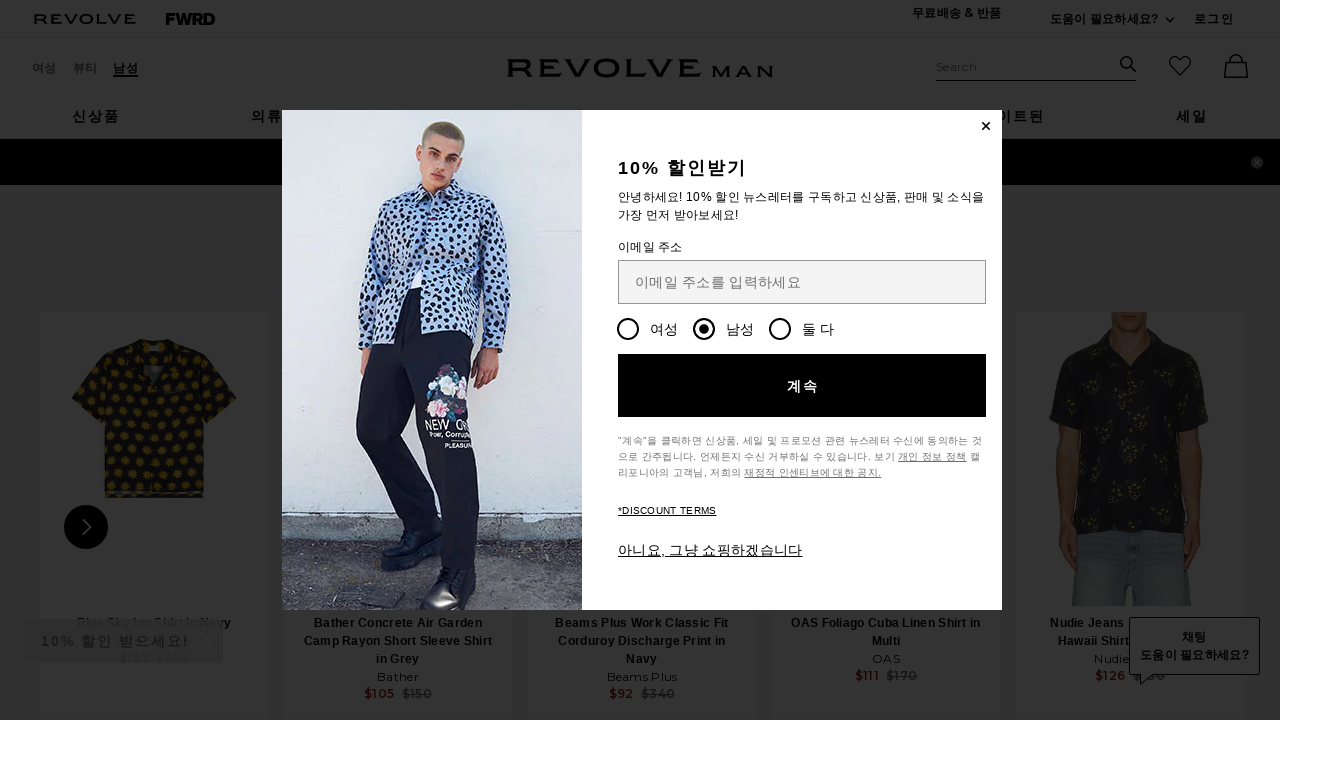

--- FILE ---
content_type: text/html;charset=UTF-8
request_url: https://kr.revolve.com/content/header/accountLogin?signInReturnPage=%2Froark-journey-manu-floral-shirt-in-black%2Fdp%2FRARK-MS14%2F%3Fd%3DMens%26page%3D1%26lc%3D14%26itrownum%3D4%26itcurrpage%3D1%26itview%3D05%26pageNum%3D
body_size: 578
content:
<div class="js-dropdown dropdown dropdown--right u-float--left" id="tr-account_signin">
            <a class="link link--hover-bold u-color--black" id="js-header-signin-link" href="javascript:;" onclick="window.location='/r/SignIn.jsp?page=%2Froark-journey-manu-floral-shirt-in-black%2Fdp%2FRARK-MS14%2F%3Fd%3DMens%26page%3D1%26lc%3D14%26itrownum%3D4%26itcurrpage%3D1%26itview%3D05%26pageNum%3D';">
            <span class="site-header__hed">로그인</span>
        </a>
    </div>


--- FILE ---
content_type: text/html;charset=UTF-8
request_url: https://kr.revolve.com/content/product/getMarkup/productDetailsTab/RARK-MS14?d=Mens&code=RARK-MS14
body_size: 3635
content:

<div id="details-ajaxed-tab" class="product-details product-sections js-tabs tabs--responsive"
     data-active-tab="product-details__title--active">
    <ul role="tablist" class="u-margin-l--none">
                                <li class="u-inline-block u-padding-r--lg u-padding-b--md">
                <a role="tab" aria-controls="product-details__description" href="#product-details__description"
                   class="js-product-details-tab-track product-sections__hed tabs__link product-details__title u-center u-padding-b--xs tabs__link--active product-details__title--active"
                   data-name="상세설명"
                   data-tab-content=".product-details__description" aria-selected="true">
                    상세설명
                    <span class="u-screen-reader">, currently selected</span>
                </a>
            </li>
            <li class="u-inline-block u-padding-r--lg u-padding-b--md">
                <a role="tab" aria-controls="product-details__size-fit" href="#product-details__size-fit" 
                   class="js-product-details-tab-track product-sections__hed tabs__link product-details__title u-center u-padding-b--xs js-track-size-fit-tab"
                   data-name="사이즈 & 피팅"
                   data-tab-content=".product-details__size-fit" aria-selected="false">
                    사이즈 & 피팅
                </a>
            </li>

                                </ul>

    
    <!-- Description -->
    <div role="tabpanel" class="product-details__content tabs__content product-details__description  tabs__content--active " id="product-details__description" tabindex="-1">
                                                                 <div class="u-text--md">                         70% 오가닉 면, 30% 리넨. 원산지: 인도. 세탁기 물세탁 가능. 앞면 버튼 잠금. 가슴 포켓. 제품이 세트로 판매되지 않습니다. Revolve 스타일 번호 RARK-MS14. 제조사 스타일 번호 RW622 - BLK - M. 
                     </div>                 
                
                        </div>

        <!--  Size & Fit -->
        <div role="tabpanel" class="product-details__content tabs__content product-details__size-fit" id="product-details__size-fit" tabindex="-1">
        <div>
                        <div id="size-guide-measurements-1" class="js-size-guide-measurements-1 tabs__content sizeguide-tab-content--active">
        <div class="u-flex">
    <div class="u-full-width">
        <table>
            <tr class="u-left"><th colspan="2">모델  정보</th></tr>
            <tr><td colspan="2">Dorion is 6'0" 사이즈를 착용하고 있습니다. M</td></tr>
            <tr><td style="width:50%;">허리</td><td>31"</td></tr>
            <tr><td style="width:50%;">가슴</td><td></td></tr>
            <tr><td style="width:50%;">엉덩이</td><td></td></tr>
        </table>
    </div>
    <div class="u-full-width">
            </div>
</div>
    </div>
<div class="u-margin-l--lg"><button id="js-size-guide-focus-tabs" class="link js-track-sizeguide-click" type="button" aria-haspopup="dialog">사이즈 가이드 보기</button></div>
        </div>
    </div>
            <!-- Ingredients -->
    
    <!-- About Brand -->

    </div>
<!--

Product Secondary Sidebar
=========================

This secondary sidebar is meant for extending to full width for tablet view

-->
<div class="pdp__cpl-wrap"  id="secondary-tab">
    <!-- Complete The Look -->
    

            <div>
            <div class="product-recs__wrap  u-padding-t--none ">
            <div class="u-align-content--center u-flex u-justify-content--between">
            <h2 class="h3-5-secondary">스타일링 완성 필수 아이템</h2>
                    </div>
    
    <!-- flex wrap for loyalty -->
                    <div class="carousel__content js-carousel-ctl"
             data-type="스타일링 완성 필수 아이템">

    
    <div class="js-carousel__prev u-hide">
      <div class="carousel__nav carousel__nav-prev carousel__nav-prev">
        <div class="carousel__nav-outer">
          <div class="carousel__nav-inner">
                        <button class="btn btn--circle btn--circle--md">
               <span class="icon icon--arrow-left ">
    <svg viewBox="0 0 16 16" aria-hidden="true" focusable="false" role="presentation">
        <path d="M9.75 12a.749.749 0 0 1-.51-.2l-3.5-3.25a.75.75 0 0 1 0-1.1l3.5-3.25a.75.75 0 0 1 1.02 1.1L7.352 8l2.908 2.7a.75.75 0 0 1-.51 1.3z"/>
    </svg>
</span>
               <span class="u-screen-reader">전 슬라이드</span>
            </button>
                      </div>
        </div>
      </div>
    </div>
        <div class="js-carousel__track carousel  u-padding-rl--lg">

        
                
        <div class="product image-hover product-link grid__col u-padding-rl--lg">
            <div class="u-relative js-beauty-lp-container" srctag="">
                                                              <a href="/oas-/dp/OASR-MX15/?d=Mens&srcType=dp_style_oos&sectionURL=Direct+Hit" class="u-center js-slick-no-focus js-plp-pdp-link" tabindex="-1" aria-hidden="true" focusable="false">
                                  <div class="js-qv-ctl--container">
                    <div>
                      <img class="product-image u-aspect-66"
                        width="151"
                        height="228"
                        alt="Puzzle Swim Shorts in Black & Orange"
                        src="https://is4.revolveassets.com/images/p4/n/ps/OASR-MX15_V1.jpg"
                                                    srcset="https://is4.revolveassets.com/images/p4/n/ps/OASR-MX15_V1.jpg 1x, https://is4.revolveassets.com/images/p4/n/tv/OASR-MX15_V1.jpg 2x"
                                               style="opacity: 1;">
                    </div>
                  </div>
                              </a>
                            <a href="/oas-/dp/OASR-MX15/?d=Mens&srcType=dp_style_oos&sectionURL=Direct+Hit" class="u-center ctl-product-info js-plp-pdp-link2">
                <div class="product-name js-plp-name">Puzzle Swim Shorts in Black & Orange</div>
                <div class="product-brand js-plp-brand">OAS</div>
                <div class="js-plp-prices-div">
                                      <div class="price price--on-sale">
                                                <span class="plp-price price__sale js-plp-price" content="70">$70</span>
                                          <span class="u-screen-reader">Previous price:</span>
                      <s class="plp-price-retail price__retail js-plp-price-retail">
              			  $100
                      </s>
                  </div>
                                  </div>

                
                
            </a>
                                    </div>
                                </div>
              </div>

      <div class="js-carousel__next u-hide">
          <div class="carousel__nav carousel__nav-next carousel__nav-next">
            <div class="carousel__nav-outer">
              <div class="carousel__nav-inner">
                                <button class="btn btn--circle btn--circle--md">
                  <span class="icon icon--arrow-right ">
    <svg viewBox="0 0 16 16" aria-hidden="true" focusable="false" role="presentation">
        <path d="M6.25 12a.75.75 0 0 1-.51-1.3L8.648 8 5.74 5.3A.75.75 0 1 1 6.76 4.2l3.5 3.25a.75.75 0 0 1 0 1.1l-3.5 3.25a.749.749 0 0 1-.51.2z"/>
    </svg>
</span>
                  <span class="u-screen-reader">다음 슬라이드</span>
                </button>
                              </div>
            </div>
          </div>
        </div>

    </div>
        </div>

                    </div>
    </div><!-- Product Secondary Sidebar -->


--- FILE ---
content_type: application/javascript
request_url: https://kr.revolve.com/D4tXSj/NKg/AyQ/sWnXE6vY/m9iJQwrtQ4frmS1Oru/eTNDTgUaIQ4/DiN/KNy1DZmwB
body_size: 156439
content:
(function(){if(typeof Array.prototype.entries!=='function'){Object.defineProperty(Array.prototype,'entries',{value:function(){var index=0;const array=this;return {next:function(){if(index<array.length){return {value:[index,array[index++]],done:false};}else{return {done:true};}},[Symbol.iterator]:function(){return this;}};},writable:true,configurable:true});}}());(function(){nK();mEj();hmj();var Ih=function(zJ){if(zJ==null)return -1;try{var qH=0;for(var KS=0;KS<zJ["length"];KS++){var BZ=zJ["charCodeAt"](KS);if(BZ<128){qH=qH+BZ;}}return qH;}catch(AP){return -2;}};var HP=function(){return ["\x6c\x65\x6e\x67\x74\x68","\x41\x72\x72\x61\x79","\x63\x6f\x6e\x73\x74\x72\x75\x63\x74\x6f\x72","\x6e\x75\x6d\x62\x65\x72"];};var P0=function(AH,Ql){return AH/Ql;};var Gl=function(){return L2.apply(this,[rm,arguments]);};var L2=function Xd(dl,V2){var UT=Xd;while(dl!=J3){switch(dl){case NI:{ZE=qT+FH+B8+Pw*Fn;dl+=Mp;BJ=Fn*Pw-dw-Cw-bw;tx=Pw-B2+Cw*Fn+dw;sv=Pw+Cw*B2+dw+FH;nZ=NY*Cw*gT*dw-gh;kP=Pw-Cw+qT+FH*bw;Hv=qT*Cw+B8-Fn+dw;UZ=Pw*B8+qT+B2*NY;}break;case WF:{vP=Pw*gh-Fn+bw*dw;Ux=dw-qT*gT+NY*Pw;G0=B8*FH*Fn+Pw*B2;xE=Pw*Cw+bw+NY;dl=hF;Un=dw+qT*gh*Fn;gY=B8*gh*qT*dw-Fn;}break;case LL:{PS=NY-Fn+bw*gh*qT;Gd=qT*B8+Pw*bw;tl=B2+qT+bw*Pw+gh;Yl=FH+bw*B2+Pw*Fn;bx=B2*Cw*dw+FH+Pw;dl+=FD;Tv=qT*NY-gT*Cw;bn=Fn+B8+gh*qT*NY;}break;case Pj:{OP=Cw*Pw+gT-NY-FH;Oh=Pw*B2+Fn*bw;Rv=NY*B8*Pw-qT*bw;tJ=Pw*Cw-gh-FH-Fn;dl-=z4;vY=Cw*gh*qT+gT-FH;}break;case nF:{dl=S5;LZ=Fn+FH*Pw-B8-qT;Ln=Fn*Pw-NY*B8+gh;OS=B8+Fn*B2*gh*NY;Yx=dw*qT*gT-B2;sP=qT*gh*FH-B8;jn=Cw*Pw+qT+NY;Ch=qT+Pw*FH-bw-dw;}break;case n6:{HS=dw*qT-Cw+B8-gT;pP=Pw*Fn+gh*B2+dw;dl-=C4;Xn=Cw*Pw-B2+FH*gT;YH=Cw*gh*gT+qT*FH;Pv=B8*qT*dw*gT-FH;dZ=Pw*NY+FH-Fn+gT;}break;case Ec:{Q2=dw*NY+gT*Fn;dl=Pm;kw=qT-gT+Cw*gh-B2;mh=NY+Cw*gh+dw-B2;VZ=qT+B8-FH+Fn*gT;PY=bw+gT*FH+dw-Cw;IJ=Cw*NY+bw*B2;}break;case ws:{dl-=lj;vr=Pw*Cw-gT-qT*NY;Mk=qT*gT*Fn+gh-Cw;sz=FH*Pw-gT+B8;hQ=qT+FH*Pw-gT*bw;dV=B2*Pw-gh*bw;}break;case Ic:{E9=FH+Cw+NY*qT+gh;q9=gh*B8-Fn+B2*qT;dl=C;lO=FH-dw*Cw+B2*Pw;IA=gh*Fn*FH;wV=B2*Fn*gh*bw-Cw;FA=B2*gh*dw+NY+qT;}break;case UD:{V1=Fn*dw*NY+B2*FH;g9=B2*Pw-bw*NY*B8;dl-=JI;nk=FH*dw*gh+Pw*B8;DA=NY+Cw*bw*qT+FH;w9=dw*FH-gT+Cw*Pw;Hk=bw+Pw*FH+qT+gh;kQ=dw*gT*qT-B2+bw;Kk=bw*Pw-qT-FH-B8;}break;case XB:{RR=qT+B8+Pw*FH;wf=gh+B2*Pw-dw;hN=B2*Pw-FH-dw-Cw;KV=Pw+gh*dw*FH+bw;dl-=UD;M9=Pw*Fn-Cw-gT*gh;Ur=Pw*Cw-gT-FH;}break;case hF:{dl=kp;vz=Pw+FH+B2*qT*bw;CM=NY*dw*Cw+gT-Fn;Qg=B2*Pw-dw-Cw+Fn;bf=FH*B8*Pw+Cw*bw;fz=gh*NY+Pw*B2+gT;}break;case pj:{SV=Cw*Pw-gh*Fn+gT;LA=FH*Fn*B2*gT+qT;dl=pD;RV=Pw+B8+FH*dw*gh;Nz=Fn*FH*bw+B8;Cb=NY*dw*gh+Cw*gT;Dr=gT*bw*Pw-gh-Fn;BA=FH*NY+Pw*Cw;nR=bw*gT*B2+FH*Pw;}break;case Z6:{dl-=nj;ZR=Pw-gT-FH+qT*dw;YQ=B2*Fn+Cw+qT+dw;GM=dw*NY*gT+Cw-Fn;KQ=Fn*bw*gh+NY;NR=Fn-bw+Pw-B8;Xb=B2+bw+gT+Pw-Fn;}break;case Xj:{kk=Cw+B2*Fn+gh*FH;EQ=Fn*B2-dw+qT+Cw;dz=Fn+NY+qT+dw+FH;dl=Fc;O9=gh+bw+qT+Fn*NY;nW=FH*gT*gh+Fn*bw;DV=B8*gh-bw+Fn*Cw;NW=qT+FH+bw-NY+B2;}break;case pB:{dl=Ls;Qk=gh*gT*qT*NY-B2;FM=B2+NY+gh+Fn*Pw;qO=B8+FH*Pw-gh*Cw;C8=Pw*Cw+dw+B2;Wb=bw+gT*FH*Cw*NY;BR=qT+Pw*FH-dw*NY;}break;case HL:{j1=Fn+qT+Cw+gT*B8;mC=Cw*gh+Fn+bw-gT;dl-=OF;D9=Cw+B2*gT*B8;Ek=gh*NY-gT;}break;case ID:{rA=FH*Fn+gh*dw-NY;dl+=Zm;DO=Pw*Cw-B8+NY*Fn;c1=Fn*qT*gh-Pw+bw;O7=qT*Cw-Pw+bw-B2;nb=bw*qT*NY-Cw*Fn;zQ=Cw-dw+FH*Pw-bw;lV=NY-gh+dw*Cw+Pw;}break;case r3:{j9=gh*Fn+qT*FH+Pw;A1=Pw*Fn-qT-NY*gh;GA=Pw*B8*Cw-dw-FH;dl+=jp;xQ=B8-B2+Fn*Cw*NY;M8=Cw*qT*gh-dw-B8;YW=bw+FH+Fn+dw+qT;dO=Pw+NY*dw*Cw;}break;case Ip:{xR=B2*Pw+Fn+gh*FH;dl=q;Db=qT+Pw*bw+Cw*Fn;T9=Fn+Pw*Cw+gh-NY;b9=Pw*Fn-qT*gh+FH;QV=FH*qT+gT+NY*bw;cb=Pw*Cw-Fn-gh*NY;}break;case d5:{NY=gT*bw*B8-gh;B2=NY-gh+bw;Cw=B2-NY+gh+bw-B8;Fn=Cw-B2+gh+NY-B8;FH=Cw+gT;dw=Fn+FH-NY-B2+bw;dl+=l3;Pw=NY+B2+dw*FH-B8;}break;case t4:{Zf=qT+Pw*NY+gh;q7=Pw*dw+gT-qT-Fn;dl=Ip;hA=NY*dw*FH-bw;NC=bw*qT+Fn*Pw;ZM=NY*B2*qT-FH*gT;GR=Pw*dw+B2-Fn-B8;}break;case mK:{DR=gT+FH+bw+Cw+dw;Jf=dw+bw+Cw-gT+gh;RA=Cw+gT+FH+Fn;sA=gh*FH+qT+B8+Fn;r7=Cw-FH+dw*NY*gh;dl-=vc;}break;case DU:{zC=Pw-B2+gh*qT+bw;f1=NY*Pw+bw+B2-qT;lM=Fn*Pw+B8-qT-Cw;nM=FH*Pw-NY*Cw+Fn;A7=Fn+Cw*qT+FH+NY;Rr=Pw*bw-NY-B8-qT;W1=gT-bw+Pw+FH*B2;dl=nG;MR=qT*FH*gh-Pw*B8;}break;case Mm:{Jb=Cw-FH+gh*Pw+qT;dl-=W3;EO=dw*qT+Pw*B2+FH;MA=NY+qT+bw*FH*Cw;AR=Cw*Pw-dw*FH-qT;pO=qT*FH-Fn+dw-Cw;Eb=FH+Pw*gh-Fn-Cw;}break;case O:{nC=NY*FH*B2*gT+qT;AM=bw+qT*gh+Fn*FH;YV=Pw-Fn+qT*gT+Cw;Dk=Pw-gT*dw+qT*bw;dl=jG;U7=B8+dw*Fn*FH-Cw;U1=gT*B8-B2+Fn*Pw;L7=FH+Fn*gh*Cw*NY;}break;case RG:{LR=Cw*bw*gh+NY;dl-=DD;rz=B8*Fn+NY*dw+qT;Of=dw+Cw*bw+FH*B2;X8=FH*gh*B8+qT*gT;vb=gh*qT-FH+bw;bk=FH+B2*qT;Yr=NY+qT+Pw+Cw*gh;JW=B2+gh*Fn*bw-Cw;}break;case cB:{TW=Fn*Pw+gT*FH-dw;Bb=Pw+B2*B8*gh*Fn;TA=NY*B2*dw-bw+qT;Pr=gT*FH*Fn+qT+Pw;N8=B8*Cw*qT*bw+gT;cf=Cw*bw*FH+dw*qT;dl-=GF;DQ=qT*gh+B2+Cw*FH;}break;case p6:{dl=R4;Gr=gh*Pw-B2*gT+Cw;UR=qT*B2+Fn-dw+Pw;VW=Pw+B8-gT+B2*qT;P7=FH*qT+B8;Rg=FH*qT+bw-gh+gT;}break;case J6:{Gb=dw*NY*FH*B8+B2;bg=NY*Pw+B2*gh;tM=NY+B8+gT*bw*Pw;FO=B8+Cw*Pw+B2*Fn;d9=B8*Pw*Fn-FH*gT;xN=Cw*Pw+qT-dw+FH;dl=dj;qg=NY*gT*Pw-qT+gh;}break;case NU:{for(var fO=t7;hR(fO,BN[Sz[t7]]);++fO){GO()[BN[fO]]=PN(Q8(fO,bw))?function(){PV=[];Xd.call(this,Z5,[BN]);return '';}:function(){var hW=BN[fO];var Er=GO()[hW];return function(JN,zb,Bg,wg){if(fM(arguments.length,t7)){return Er;}var LN=Gk(tF,[JN,zb,Pb,wg]);GO()[hW]=function(){return LN;};return LN;};}();}dl-=Gp;}break;case dI:{dl+=TF;if(hR(Xk,rQ.length)){do{var MW=Rz(rQ,Xk);var FN=Rz(P1.Qp,jQ++);h9+=Xd(KB,[RO(ER(RO(MW,FN)),cr(MW,FN))]);Xk++;}while(hR(Xk,rQ.length));}}break;case xm:{wM=bw+qT*gT*dw;Kb=Pw*FH*B8-B2*Fn;jV=bw*Pw+B2-Fn+gh;kz=Pw*Fn+B2+gT*NY;dl+=bU;Jz=Cw*NY*FH-dw-gT;pk=qT+Pw*FH+gh;}break;case ZF:{YA=FH+Pw*Fn+B2;db=bw-B2+gT*Cw+Pw;CA=Pw+Cw+FH+gh-B2;vg=gh*FH+qT*Fn;GN=B8+qT*B2+dw+bw;dl+=cL;Pg=gh+Pw+NY+qT*dw;}break;case Gc:{kr=Fn*dw*FH+NY*B8;Vg=Pw*NY+Fn-Cw-gT;j7=dw*Pw-gT-bw*NY;nz=Pw*B2-Cw-Fn*bw;lr=gT+FH*Pw+gh;dl+=XF;Lg=Pw*bw-Cw+qT-FH;UN=Fn*gh*B8+B2*Pw;tg=bw+B2*Fn*FH-dw;}break;case VK:{dl-=OL;pR=bw+FH*Pw+B2+NY;Ug=Pw*B2*B8+FH+qT;F9=FH+Cw+B2*Pw*B8;Hg=Pw-bw+dw*gh+NY;}break;case SB:{dl=Hc;hg=dw*Fn-B8+B2*Pw;Og=Fn*FH*Cw-Pw+qT;Tz=Pw*FH+Cw+Fn-B2;rb=B2+bw*Pw-gT*Fn;W9=Cw+FH+qT*Fn*gT;}break;case T6:{cN=NY*Fn-qT-gT+Pw;NQ=Pw-NY+bw-gh+dw;Vk=B2+Pw-bw+NY;Gg=bw*Pw*gT-qT;qr=dw*Cw+gh*B2*bw;dl+=zU;}break;case I4:{dl-=Vj;BO=B2+Fn-qT+FH*Pw;Gz=qT+NY*Pw-gh-gT;dM=NY-dw+Pw*Fn-qT;bM=Pw*FH-gT*B2+qT;gk=Cw*bw*NY*B2-B8;sN=qT*dw-NY+gT*Fn;}break;case pp:{for(var Xg=t7;hR(Xg,H9.length);++Xg){S9()[H9[Xg]]=PN(Q8(Xg,dw))?function(){return tr.apply(this,[gK,arguments]);}:function(){var fR=H9[Xg];return function(v7,vV){var hV=nO(v7,vV);S9()[fR]=function(){return hV;};return hV;};}();}dl-=O;}break;case FK:{ZA=B8+qT*NY+Pw-B2;TQ=gh*FH*B2*NY;Kf=B2*Pw+NY*Fn*bw;Ig=dw*qT*gh-gT+B8;dl=cB;Ob=dw*Pw-gT-B2*FH;Q9=FH*qT+B2*NY;}break;case B6:{Bz=dw*qT-FH+Cw*Fn;n1=B2+FH*Pw+Fn+dw;dl-=R6;Yz=Pw+gh*FH*B2-B8;mA=B8*dw+FH*Cw*NY;zM=Pw+Cw*B8*B2*dw;V9=Cw*Pw-B2+dw*Fn;bW=Pw*FH-gT-qT-dw;BW=Cw*Fn+Pw*gh+B2;}break;case bD:{AW=gh*Pw+qT-bw-FH;dl=OU;VA=dw*Pw+B8+B2-qT;b8=bw*gT+Fn*Cw*FH;p7=gh+qT+Fn*Pw;}break;case Sj:{nV=qT*FH-dw+gh*Cw;wb=gh*B2+FH+Pw*Fn;qR=Fn+Cw+Pw+qT*FH;k1=bw+dw*FH*B2+B8;pN=Pw*Fn-qT+FH;dl+=Op;Vr=Fn+dw*Pw-FH+B8;tQ=FH*B8*dw+gT*qT;}break;case sD:{dl-=r6;SQ=gh*qT*NY;DN=Cw*B2*NY*bw+Fn;TR=bw+qT+FH*Pw*B8;Tb=Pw*B2-FH*bw+B8;r8=Pw*FH-NY*dw+B8;r1=Fn*NY*bw*B8*B2;}break;case g4:{A9=NY*Cw*gT-gh;JA=bw-FH-NY+dw*Fn;fV=Cw*gT*B2-bw-Fn;dA=B2+dw*Cw+gh;dl=GF;X9=bw*gh*Fn;}break;case sG:{return h9;}break;case w3:{xA=Fn*dw-NY-bw;Vz=Cw*dw-FH*gT+Fn;C1=Cw*gh+NY+dw+B2;dl=qU;SM=bw-Fn+NY+gT+FH;Fk=B8+qT+Fn*gT-Cw;}break;case C:{dl+=sU;Fb=bw+Cw*FH*gT;pV=qT*Fn+dw-gT-gh;IR=Pw+NY+dw*qT;d7=Cw*B2*gT-FH*B8;QA=Cw*dw*Fn-B8+bw;}break;case GF:{CR=Fn+qT*bw*NY;dl=bG;EV=qT+Pw*gT+Cw-FH;dC=B2+NY+Fn+Pw*Cw;vO=gh*FH*qT-Fn-B2;}break;case HB:{B7=Pw*B2-Cw*gT-qT;jr=qT-B2+FH*B8*Pw;FR=qT*NY-Fn+gh*Pw;lA=Pw*FH+NY*gT-B2;Zk=B2*bw*NY*Cw*B8;dl=cL;l1=gh*Fn*NY*bw-gT;Cg=NY*dw*gT*B2+B8;K1=Cw+gh+qT+B2*Pw;}break;case q5:{zf=Cw*NY*Fn*gT;Bk=gT+qT+Cw*Fn-dw;kC=gh+gT+bw+Pw*NY;tC=Pw+Cw*Fn*FH+gT;wr=NY+qT*Fn+dw+Pw;dl+=dG;Kg=FH*Pw-gT*qT;}break;case CU:{T1=Fn*dw*FH+Pw+qT;R8=Cw*Pw+B2*Fn+dw;YR=Fn*FH*B2+NY+qT;dl+=Mc;Ab=Fn*Pw+B2+NY*gh;l7=Pw*B2+dw-B8;H7=Pw*bw+B8-FH+gT;jk=gT*qT*Cw-B8;jf=FH+Pw*bw+Cw*gT;}break;case K6:{dl=n6;Wr=dw*qT*gT-Fn*NY;F1=qT*B2*Fn-Pw*dw;Hb=Pw*B2-NY*bw-B8;fg=bw*Pw*B8+Fn*B2;Wz=qT*NY*B2-Cw;}break;case l6:{NA=B2-gT*bw+NY*Pw;SN=Fn*Cw+NY*Pw+gh;mk=B2*dw*gT*bw-FH;w7=Pw*Cw-NY+qT-gT;S1=B2+qT*FH+gh*NY;Cf=B2*Pw+gh+FH+qT;mg=FH*Pw;m1=Pw-qT+Cw*Fn*NY;dl-=E5;}break;case Fc:{dl=mK;Ag=gT+qT+FH;vW=gh+Cw*NY+B8;jb=FH*Fn-B2*bw+NY;QM=bw*B2+Cw*NY+gT;qV=B2*Fn-Cw-gT-B8;gA=gT-B2+FH*Fn;}break;case xj:{cV=qT*gT*gh+FH+dw;Zb=gh*NY-B8+Pw*FH;tR=gh+NY*Pw-gT;rO=Fn+Pw*NY-qT;Lr=qT+Pw+dw-Fn-B8;dl-=Fs;xV=gh*FH+Pw+Cw+B8;}break;case Xc:{B1=dw+B8+qT*bw*Cw;cR=bw*B8+FH*Pw+Cw;AA=bw*Cw+qT+Pw*Fn;EA=Fn*dw*Cw+gh*FH;dl=gm;}break;case q4:{XQ=bw*Fn+gT*B2*qT;tV=bw*Fn*FH-NY;dl+=Tm;g1=dw*qT*gh;jM=FH*qT-gh*Cw-bw;M7=gT*bw*qT+dw;n9=Cw+gh+gT+qT*Fn;NM=bw*Cw+Pw*FH-dw;}break;case hp:{Uf=dw*bw-Fn+Pw*NY;vR=Fn*Pw-B2-qT*gh;Tf=bw*gh+NY+Cw*Pw;YO=NY*B2*FH-gT-B8;l9=bw-gT+qT*Cw-gh;YN=B8+Cw*dw*FH+Fn;dl=HD;m9=dw*qT+FH*gh*B2;}break;case zG:{P9=dw*NY+Fn+qT*B2;SC=B2*Pw-gh-FH-qT;rC=bw*qT+FH+Cw-NY;dl-=Ip;mM=B8*Pw+qT*dw;zR=FH*gT+Cw*Pw+qT;}break;case SF:{lW=Fn*B2+Cw*Pw+FH;dl=XI;Nk=gh+dw*NY*Cw;I7=Fn-B2+qT*Cw+bw;rM=qT*Fn+gh*Cw+B8;k7=bw+B2*Pw-Cw*gh;}break;case E3:{xr=qT-Fn-B2+NY*Pw;IO=Pw*Cw+B8+bw;dl+=E4;Wg=NY*FH*dw+B2*bw;Sr=FH+dw-bw+Pw*Cw;}break;case OU:{Qb=gh*qT*FH-bw-gT;dl=WU;Df=B2*Fn+bw+qT*dw;c7=Fn+FH*qT+Pw+B8;hC=Cw*qT+bw*Pw-B2;HV=FH+Cw-Fn+B2*Pw;Fz=FH*Pw+B2*Cw+dw;}break;case DG:{QC=B8+dw*bw+Fn*Pw;HC=gh-bw-FH+Pw*Fn;I9=NY*Pw-bw-FH-Fn;LC=Fn-B2-gT+NY*Pw;gV=Pw*Cw-FH-NY-gh;dl=JG;WM=Pw*Fn+Cw*gT+FH;bQ=FH*gh*bw*Fn;}break;case kD:{E7=B2+qT*dw+gT-bw;tk=qT*dw+FH*Cw+bw;XW=Pw*FH+bw-B2*dw;bO=dw+bw*Pw-NY;wW=bw*gT*Pw+Fn+gh;Cz=Cw*Pw-bw+B2+B8;dl-=ML;}break;case As:{KM=FH*Fn*B2-qT;gM=B8*B2*FH*Cw-Pw;dl=Mm;Sk=qT*Cw+B2*FH-bw;RQ=dw+qT*Fn+B8+Cw;mQ=gh*Cw*B8+qT*Fn;wQ=Fn*FH*bw-B2+NY;gb=bw*B2+qT*Fn;}break;case ZL:{If=Cw-FH+dw+B8+Pw;WO=dw*qT*B8-gT;Yg=NY+Pw*bw-FH+qT;dr=B2*gh*Fn+NY*Pw;dl=BD;Fr=B2*FH*Cw+NY+B8;}break;case BD:{dl=ZF;pC=FH*Pw-NY-bw-qT;mR=qT-B8+Fn+Cw*dw;QW=Fn*B2*gT+Pw*FH;Hz=bw-qT+Cw*gT*dw;jC=NY*B8*Cw*dw;lb=Pw+qT*Fn+NY+bw;D1=dw*B8+NY*B2*FH;wC=NY*gh+dw*Fn*Cw;}break;case dj:{FQ=gT-Cw*B8+dw*Pw;UQ=B2*Fn*dw+FH+Pw;T7=Fn-dw+Pw*Cw+qT;dl=pB;Y7=FH*Pw-dw+B8-Cw;gW=B8+Fn*FH*dw+qT;TN=Pw*NY+FH-qT+Fn;}break;case S5:{dl=MB;Dz=B2*Pw-Cw*bw-B8;lC=Fn*Pw+gh;PC=Cw*Pw+B8;x1=gT*bw*Cw*dw+Fn;HN=qT+gh+Pw*B2+B8;OV=FH*Pw-bw*gT-dw;}break;case AF:{HA=B2*Pw+qT+Fn*bw;vM=gh+Pw*Fn-gT-B8;jR=Cw*B2-dw+Fn*Pw;R1=Cw+gh*qT*NY;IQ=Pw+NY*B2*dw-qT;dl-=l3;pM=FH+B2*Pw-bw;IV=Cw*Pw+B8-B2-gh;}break;case kp:{rg=Cw*Pw-B2*Fn;hr=qT-gh+dw*NY*FH;HR=fz-rg+VC-hr+wr+IC;Sb=NY+Cw+dw+Pw*B2;dl-=dI;S7=NY+Pw*FH-Cw;J7=gh+dw*FH*Fn;}break;case vj:{mr=Pw*NY-dw-gh-gT;Kz=qT*gT+gh*dw*FH;Xr=Fn+Pw+FH+NY*dw;sQ=Cw*Pw+gh+qT*bw;bR=B2+Cw+Pw+qT*FH;Y9=Pw*gT-B2+Cw+dw;dl=r6;}break;case tB:{gQ=Fn*B2*bw+gT;HQ=qT*B2*B8-Fn+NY;ZC=B2*qT-bw+Cw-NY;XC=bw*gT-Fn+B2*qT;dl=hp;PQ=Cw-NY-Pw+qT*FH;kg=NY+Fn*bw*gh+Pw;IC=Pw*gT+Cw+bw-FH;IW=B2+Cw*gT+qT*FH;}break;case Kc:{dl=x6;YC=dw*FH+Pw*bw;XO=B8*FH*Pw+B2+dw;tW=B8*Pw*NY+Cw+dw;Ak=gh+NY*Fn*bw*B2;OO=gT+Cw*bw*FH+Pw;}break;case rB:{pW=gT+qT*dw+FH+Cw;Nr=FH+qT+Pw*Cw*B8;EM=FH+Pw-B2+dw+B8;dl-=p3;bA=NY+Pw+B8+FH;Mg=gh*qT+B8+Fn*gT;qW=NY*gh*Cw+Fn+bw;HW=Cw+bw+Pw+B2+B8;XV=bw*Cw*qT+Fn-FH;}break;case Cc:{p1=Pw*FH+Fn-qT*gT;dl=R;s9=Cw*Pw+FH*bw+qT;sr=Fn*Pw+dw-bw-FH;cO=FH-bw*dw+Pw*Cw;Pk=Cw*gT-NY+bw*Pw;Gf=Cw*B8*gh*dw-qT;}break;case Gs:{AC=qT*B2*gh-bw*Cw;qM=Cw*Pw-gT*B2-bw;dl=Mp;bz=gT+NY*Pw+Fn;VO=Pw+qT*dw-Fn+FH;SR=dw*qT+FH-B8;cC=Fn*Pw-dw*NY-FH;jz=FH*gh*dw*gT;wN=Cw*Pw+bw-B2-NY;}break;case b3:{TO=Pw*dw-B2-qT+Cw;kO=qT-bw+Fn*Pw;wR=Cw-B2*FH+Pw*dw;kM=Pw*B2+Fn*FH*bw;dl+=VB;Vf=B2*Fn*Cw+gT*dw;vC=B2*qT*bw-B8+Fn;KN=FH*Fn*B2-Cw;}break;case g5:{zz=dw+NY+bw+qT+B2;LQ=Fn+gT*qT;gz=B2-bw+gh*dw*gT;dl=Ec;b7=dw*bw*gT-gh*Fn;Ef=gT*Fn+FH+NY*gh;jA=dw+gT*FH+Cw;}break;case Z5:{dl+=w4;var BN=V2[j3];}break;case bB:{return [W7(gT),Tr,W7(j1),mC,D9,t7,W7(Tr),Ek,Cw,t7,W7(KW),A8,B8,W7(B8),W7(bw),gT,ZN,W7(Tr),B2,W7(bw),B2,W7(KW),ZN,gT,W7(B8),W7(NY),B8,W7(dw),gT,pg,W7(D9),W7(FH),W7(pg),qT,W7(dw),gh,B2,W7(Ek),W7(KW),bb,W7(dw),W7(ZN),W7(gh),W7(PM),NY,W7(gh),mV,W7(Fn),FH,Nf,W7(xA),t7,FH,Vz,W7(NY),W7(Ek),W7(C1),B2,W7(SM),W7(KW),Ek,W7(gh),ZN,t7,W7(dw),W7(gT),Cw,W7(B2),SM,gh,W7(pg),gh,NY,NY,W7(Cw),W7(gT),Tr,W7(Fk),Fk,W7(Tr),Fn,W7(KW),Ek,W7(Cw),pg,W7(qQ),B2,W7(gT),pg,gT,B2,W7(gT),W7(pg),W7(B8),KW,Fn,W7(FH),FH,gh,W7(NY),W7(pg),qQ,gT,W7(D9),KW,W7(bw),KW,dw,gh,W7(Ek),W7(B8),B2,W7(NY),B2,W7(ZN),NY,KW,B8,W7(D9),bb,gT,NY,dw,W7(gh),W7(bw),W7(KW),ng,qQ,W7(B8),W7(NY),W7(SM),SM,W7(gT),gh,W7(bw),W7(Cw),Tr,W7(Tr),NY,gT,NY,W7(B8),B8,NY,W7(Ek),W7(Cw),W7(KW),Ek,W7(Cw),bw,W7(Pb),KW,W7(D9),bb,W7(KW),W7(gT),Tr,W7(pg),Cw,W7(Cw),W7(gT),bb,gh,W7(Cw),B2,W7(KW),bw,W7(Fn),gT,SM,W7(gh),W7(gT),t7,B2,SM,W7(B8),t7,[gT],W7(gT),D9,W7(bb),NY,SO,[NY],W7(dw),W7(mV),W7(bb),mC,W7(pg),FH,W7(Cw),W7(bw),bb,W7(RC),AV,W7(Tr),dw,B8,W7(KW),NY,W7(Cw),W7(D9),Pb,bw,W7(Fn),Ek,B8,W7(bb),Cw,W7(RC),[B2],W7(qQ),NY,W7(D9),dw,W7(gh),dw,W7(KW),W7(KW),W7(gh),W7(pg),Tr,W7(Fk),mV,B2,W7(Tr),Ek,bw,W7(Pb),KW,dw,W7(z7),w1,[NY],t7,vA,W7(NY),W7(mC),k9,W7(FH),[B8],EW,Fn,W7(gT),B8,W7(Ez),kk,W7(Ek),Tr,B8,W7(gh),W7(bw),W7(EQ),dz,W7(dz),O9,gT,W7(FH),[B8],nW,W7(Pb),KW,FH,W7(SO),W7(DV),W7(ZN),W7(gh),FH,W7(gT),KW,W7(k9),gT,W7(bb),Ek,Pb,t7,Ek,W7(NW),Ag,W7(B8),t7,[gT],W7(NY),W7(C1),vW,W7(Cw),Fn,W7(Fn),FH,B2,W7(NY),gT,W7(ZN),W7(gh),W7(jb),QM,FH,B8,W7(NY),NW,t7,W7(bw),W7(Cw),W7(Pb),bb,ng,W7(qV),ZN,pg,t7,W7(dw),B2,W7(B8),W7(Ek),KW,t7,t7,gA,W7(RC),[t7],[t7],Ek,t7,W7(gh),gh,NY,W7(Cw),bb,W7(NW),[B2],bb,W7(bb),FH,B2,SM,bw,W7(bw),W7(DR),Jf,W7(gT),Cw,W7(Ek),KW,W7(RA),D9,W7(gT),gT,bw,Ek,W7(bb),W7(B8),W7(Ek),W7(bw),gh,Pb,W7(qV),qT,W7(D9),D9,W7(Tr),NY,dw,W7(gh),W7(gT),W7(Fn),W7(Jf),D9,Fn,W7(Cw),bb,W7(pg),D9,W7(Jf),bb,W7(Ek),W7(k9),Ag,W7(B8),W7(KW),ZN,W7(gh),t7,W7(Ek),FH,W7(KW),Jf,qQ,W7(pg),FH,B2];}break;case Bs:{gr=Fn*qT+NY+Pw*Cw;pb=Fn+Pw+qT*bw;tb=gT-B8+dw*bw*B2;UA=B8*gT+FH+Cw*qT;dl=Tm;nf=B2*Pw-Fn+NY*Cw;sW=B8*Pw*gT+FH*NY;Hr=qT-gh+FH*B2*bw;sM=qT+Fn*Pw-FH+B8;}break;case L4:{rf=qT*Cw+FH-NY-gT;Wk=dw*gT*Fn-B2+qT;dl=J5;Jg=B2+Pw*NY-Fn-dw;Yk=B2*Fn+dw*FH*gT;xb=gT+dw*Fn*gh-Cw;}break;case pD:{JQ=Cw+gT*Pw+FH*Fn;dl=vj;zO=B2*Pw+Fn*Cw;Ub=gT*FH+B2*Pw+NY;OQ=dw-Fn+gh*gT*qT;CC=bw+NY+Cw*qT+gh;fk=Pw+NY*FH*dw+B2;}break;case tI:{dl=Ps;SA=NY+Fn*Pw-Cw*dw;q1=dw*bw*FH-B8-Cw;ZO=Fn*Pw-dw*NY;nr=dw*FH*bw+B2+Pw;n7=bw*B2*qT*B8-Cw;N9=Fn*Pw+NY*gh-B2;JR=Pw*gT*gh-B8;}break;case hB:{for(var Bf=t7;hR(Bf,WV.length);++Bf){fC()[WV[Bf]]=PN(Q8(Bf,NY))?function(){return tr.apply(this,[kL,arguments]);}:function(){var PA=WV[Bf];return function(IN,df){var mf=P1(IN,df);fC()[PA]=function(){return mf;};return mf;};}();}dl=J3;}break;case IK:{dl=xj;G1=FH*gT+dw+bw+Pw;Sg=Cw+Pw-FH+gT+qT;Ib=Pw*B2+gT+qT+NY;VC=gT+FH*Pw-Cw-bw;}break;case J5:{Az=FH*Pw+Fn+gT+Cw;Z9=gh+FH*B2*NY;fr=NY*Pw+gT+FH;x7=Cw*FH+NY*qT-B2;mz=Pw*bw*B8+FH*gh;dl-=OI;YM=Fn*NY*bw-Cw+qT;}break;case bG:{PR=dw-gT+Pw+FH+qT;hM=B2*NY*Cw-B8;hO=dw-gh+B2*qT+FH;LW=Fn*Pw-dw*gh*B8;s7=B2+Pw*bw*gT+Cw;zV=NY-B8+gT-bw+Pw;jW=Pw*NY-gT-Cw-qT;L1=dw*gT*qT+B8-Fn;dl-=UG;}break;case H6:{rk=Cw+gh*qT*dw+B8;wz=qT*dw+NY+bw+gh;Fg=FH*Pw-B2*Fn+Cw;g7=FH*B8*Cw*dw;dl+=TD;}break;case Bp:{Eg=Fn*Pw-B2*dw+Cw;NV=qT+dw+gT+Fn*Pw;dl=Ss;t8=Pw*Cw-B2-Fn+NY;kb=qT*gh*bw+Pw*B8;VM=dw+qT+Pw*FH+Fn;hb=Fn*dw+B2+Pw*NY;lz=gh*qT*dw+gT*B8;}break;case gF:{OA=gh+B2*NY*bw;Yf=Pw-Fn+gh*FH+NY;qz=gT+dw*B2+Cw*FH;DC=Cw*bw+dw*FH*Fn;Y1=gh+dw+Fn+qT*Cw;br=qT*B8-NY-gT+Pw;dl=mG;gO=gT-dw+Pw+NY*Cw;}break;case QI:{K9=Pw*B2+Cw*NY-gT;t7=+[];J9=Pw+FH+dw+B2*NY;dl=HL;B9=B2-Fn+FH*dw+Pw;qT=Fn+gh*dw-NY;bC=gT+Fn+NY*qT-FH;Tr=bw-B8-Cw+dw+FH;}break;case Mp:{V7=Pw*Fn+gT*gh-qT;NO=B8-dw+Pw*FH-NY;m7=qT*bw*NY-B8+gh;dl=E3;Tk=dw*gh*qT-Cw*NY;EC=Pw+gh+NY*FH*Cw;OW=B2+qT*Cw*gh+FH;X1=dw*NY+Pw+Cw*qT;}break;case QG:{cW=dw+B8+qT*FH+NY;LM=B2*Pw+dw-B8+gT;sg=Fn-bw+Pw*gh+dw;dl=CU;JC=gh*B2*qT-Fn*bw;HO=qT*FH+B2+Fn+bw;pr=gh+bw*Pw-qT+B2;}break;case KF:{dl=BI;kR=FH*Pw-Cw*dw;Rk=dw*gT*Fn*B2-B8;zk=FH*Pw-bw+Cw+dw;kV=FH*NY+Pw+B2*qT;}break;case Tm:{WW=qT+Fn*gh*FH-gT;GW=bw*Fn+Pw+dw*qT;WQ=qT*Fn-NY*gh;BM=dw+qT*Cw*B8+FH;nN=FH*qT-NY*Fn;dl+=CG;Lz=B2+Fn*qT-FH-gh;cM=qT*Fn-B2+dw-FH;Nb=Pw+B2*FH*gh;}break;case WD:{X7=Pw*Fn+B8+B2*gh;OC=Pw*B2+Cw*gT-qT;LV=B8+gh*dw+Pw*Fn;dl=UD;LO=B8*bw*B2*NY*gh;Z1=gT+qT*gh*Fn-Pw;nQ=bw*FH*gh*NY-qT;}break;case qU:{qQ=B2+gh-FH+bw*NY;ng=dw+gT+gh*Cw-FH;Pb=dw*B8-NY+Fn*gT;SO=dw+B2;RC=NY+Cw*B8*B2-gT;dl=fF;AV=dw*gT+bw*B2+Cw;}break;case LD:{gR=gh+qT*Fn-bw;E1=B2-gh+NY*qT*gT;MM=gT*bw*qT;Mz=dw+FH*qT-B2*Cw;tA=B2-NY+Fn*qT+B8;dl-=bG;vQ=qT*Fn+FH-dw+NY;}break;case ZD:{p9=FH*Pw-qT+bw+NY;JM=dw*qT+Fn*Cw*B2;dl=cK;O8=Pw*FH-qT+NY;sO=Pw*B8*FH-dw*gh;Q1=gh*FH+Cw*Pw+B8;Jr=dw*Fn*B2-qT;}break;case dK:{N7=Pw*Fn-Cw+qT*NY;Ck=Cw+Pw+qT*dw+Fn;I1=Pw-NY+FH*B2*Fn;J1=Cw*dw*NY+Pw+qT;TM=B2*gh*Fn*B8*bw;dl+=DG;PW=dw*B2*FH-Fn-Cw;}break;case K5:{gf=Fn*bw*Cw*B8;Qr=B8+Fn*Cw*bw;FV=qT*gT+Pw+dw*B2;Xf=FH*bw-Cw+qT*B2;Lf=gh*dw*Fn-B2-NY;WC=qT*Cw+bw-gh;TC=B2+B8+Pw*NY+Cw;dl+=fF;}break;case q6:{FW=FH*gT+Cw*Fn*dw;x9=B2-Cw+bw*qT*NY;Ir=B2+Pw*FH-qT-dw;dl=WD;JV=gT+Pw*FH+B8+bw;Xz=dw*NY+FH+Cw*Pw;zA=Pw*gT+Fn*qT-NY;}break;case Z3:{tf=Pw*NY-gT*Cw;R9=Cw*Fn+bw+Pw*B2;dl+=jI;xk=Cw+bw+FH*Pw-B8;M1=B2-Pw+qT*bw*Fn;pQ=Pw-bw+qT*Cw*gT;sf=Cw+FH+qT*NY*gT;}break;case S:{dl-=mD;f9=Fn*Cw*gT+qT+dw;CQ=Pw*FH-B2-gT;KR=Cw*Pw+bw*B8*FH;XM=Pw-gT-bw+Cw*FH;Z7=Fn+Cw*Pw+qT+gh;Lk=gT+FH*Pw+dw-bw;QR=NY*qT-bw-B2+gh;}break;case f4:{RM=Fn+Pw+NY+qT+B8;dl=g5;jO=gT+FH+bw*Cw-gh;WA=FH+NY*B8+bw*dw;O1=gT-B2+B8+Fn*bw;Zr=gh*dw+NY+gT-FH;ZQ=Cw+FH+B2-gh+bw;}break;case qs:{rr=Pw*B2-Fn+bw*NY;Qf=gh+Pw*B2-NY;mO=FH+dw*Pw-Cw*qT;G7=FH+Cw*B8+Pw*NY;Mr=Pw*Cw-gT-FH*gh;CW=B2*qT*NY-FH;dl+=I5;}break;case gG:{Mf=qT-FH+Fn*Pw;wO=Cw*qT*gT+Pw-Fn;QO=Pw*NY+dw-Fn+bw;dl-=GI;RW=NY+Fn+B2*qT*bw;vf=qT*gT+gh+Pw*Fn;}break;case HD:{VV=Fn*Cw+dw+Pw*FH;Ok=B2*Cw*B8*FH;dl=fK;Zg=dw*Pw-gh*B8*bw;VQ=bw-qT+B2*Pw+B8;dk=bw+B2*Pw+dw;wA=Pw*NY+FH*gh-bw;xC=bw*Pw*gT-B8-qT;}break;case l4:{XR=qT*gT*bw*gh*B8;d1=Pw*B2-qT+dw*Fn;z9=dw+FH*Cw*B2-gT;dl-=UB;pA=NY+Cw*Pw+Fn*FH;PO=Fn*Pw-FH+NY*qT;b1=FH*dw*Cw-Fn+bw;}break;case lD:{fA=Pw+dw*qT-NY-B8;SW=bw*dw+qT+FH*Fn;OR=Fn*Pw-gT*B2+Cw;lf=Pw*Cw+FH-NY;dl-=VL;Zz=qT*B2+Fn*B8+bw;kW=Cw*qT*gT*B8+gh;}break;case BB:{dl=dI;var rW=V2[j3];var pf=V2[VD];var h9=qA([],[]);var jQ=Pz(Q8(pf,kf[Q8(kf.length,B8)]),qQ);var rQ=Wf[rW];var Xk=t7;}break;case xs:{vN=Pw*B8+dw*B2*NY;Rb=Fn+gT*qT*Cw-gh;zg=Fn*bw*qT-B2-Pw;dl-=lG;Ik=B8-gT-Fn+Pw*bw;}break;case WU:{ck=dw*gT*B2*B8*NY;jg=NY*dw+bw+Pw*FH;t9=dw*Pw-bw-gh-Fn;sb=Pw*Cw+Fn+NY-gT;zW=gT+Pw*B2+dw+FH;MC=NY*bw+Pw*Cw+gT;dl=V;ff=bw*Pw-gh+B2;}break;case VF:{DM=dw+NY*Fn+B2*qT;HM=Cw*gh*dw+B2-Fn;dl=Sj;VR=Pw*B8+Cw+bw-gh;fW=qT*NY+Cw*Pw;rR=gT*dw*B8+Pw*bw;r9=dw*FH*NY-B2+Fn;mW=NY*FH*gh+B2*Fn;}break;case X3:{dl-=m6;qf=Fn*Pw-gh-qT+Cw;Ff=Fn*gT*qT+NY-gh;xO=Cw*Pw-NY-B8-FH;Uk=Cw*dw*Fn-Pw;EN=B2+B8+bw*qT*NY;AQ=Cw*NY*Fn+qT*dw;qb=gT-dw+Cw*Pw-NY;mb=B8+dw+Pw*Fn+B2;}break;case R:{dl-=Yc;TV=Cw+B2*FH*bw-Fn;C9=gT*B2*qT+NY+B8;Ng=Fn*Pw-B2-NY-qT;hz=dw-B2+FH*Fn-gh;xM=dw*FH*B2-qT-gT;hf=Cw+bw*B2*Fn*NY;wk=dw+Pw+NY*Cw-Fn;}break;case bm:{Af=gh*Fn*Cw*B2-qT;dl=Gc;lQ=qT*NY*gh+Fn*Cw;OM=NY*Pw-gh-qT-FH;cz=FH*Pw+Cw*bw+gT;D7=B8*Pw*B2+qT+Fn;lg=B8*dw*Pw+FH-qT;}break;case r5:{sV=Pw*Cw+gT*FH+B2;dl=zG;tO=qT-gh+B8+Pw*FH;GC=qT*bw-NY+gh+Fn;UV=qT+B2*B8+Pw;Hf=NY*Cw*bw-gT+B2;QQ=bw*Fn+FH*B2*gT;}break;case P3:{Vb=Fn*Cw*gT+B2*bw;MO=B2+qT*B8*Fn*gT;pz=qT*NY*bw-gh;rV=Pw*Fn-FH*Cw;dl=r5;Uz=Pw*bw+NY-B2*dw;}break;case nG:{f7=Fn*Pw-B2*NY*gT;UO=FH+qT+Fn+gh+Pw;dl=S;UC=Cw*Fn+Pw*NY-bw;BV=Fn+qT+Pw+gh+dw;}break;case LU:{MV=Fn*B2+NY*Pw;XA=Cw*gT+Fn*Pw-qT;Ar=bw+gT*Cw+Fn*Pw;Qz=B8+Pw*gh+B2*FH;dl=WF;N1=Pw*Cw+FH*Fn+gh;}break;case Ls:{qN=dw+Pw*B2-Cw+qT;Rf=dw*Fn*Cw+qT+gh;dl+=d6;xW=gh*Cw*qT+bw*NY;gC=FH*dw+NY*Pw*B8;KC=qT-gT+FH*Cw*Fn;L9=dw*Pw-qT*Fn-FH;}break;case tp:{xg=B8*Fn*qT+NY+gT;GV=Pw*Cw+bw-gT*qT;dg=Pw*B2+FH*NY+B8;R7=B2*Pw*B8+dw+NY;g8=gT+NY+qT*dw;dW=gh+gT*Fn*B8*qT;gg=Cw*B8-gh+Pw*Fn;dl=O;}break;case fK:{dl+=S3;mN=gT+Pw*gh+B8+FH;vk=Pw+gh*qT*NY;fQ=Pw*bw+Fn+Cw;nA=NY*Pw-Cw-FH-Fn;WR=Cw+dw+Pw*NY+bw;cQ=qT+gT*dw*Fn*bw;}break;case fF:{z7=Cw*gh+gT*dw+Fn;w1=gT*qT-Fn-dw;vA=qT*gT+dw-bw*B2;dl+=A5;k9=B2*Cw*B8-Fn;EW=FH-B8+gT*qT+gh;Ez=gh+NY-bw+dw*Fn;}break;case Pm:{IM=NY+gT*gh+FH*Fn;ZV=bw-B8+FH*B2;xf=dw*Fn*FH*B8+qT;Cr=Fn+Cw*bw*FH*gh;AO=NY*dw*B8+Pw-FH;dl=g4;}break;case rj:{lk=qT+dw-B2+Pw*Fn;CO=B8+NY*Fn*B2+dw;dl+=KU;qk=qT+B2*Pw+Fn*gT;MQ=Pw+Fn+Cw*NY+gh;kA=Cw+FH*qT-Fn+gh;hk=gT-B8-Cw+Pw*Fn;}break;case V:{Oz=qT*Fn*gh+bw*NY;xz=fb+sC-Oz+cR-gR-vA;Yb=Pw*FH+bw+qT+dw;GQ=FH*Pw-dw*qT-gh;BC=Pw+gh+dw*Cw*FH;dl=q6;ZW=Fn+Pw*FH+NY+Cw;Tg=Cw-NY+FH*Pw;FC=Cw*B8*Pw;}break;case KB:{dl+=Y5;var C7=V2[j3];if(KO(C7,P5)){return Ms[JO[gT]][JO[B8]](C7);}else{C7-=vU;return Ms[JO[gT]][JO[B8]][JO[t7]](null,[qA(Dg(C7,dw),wD),qA(Pz(C7,f3),cm)]);}}break;case Um:{Jk=qT*dw*bw-Pw*NY;qC=B8*Pw*Fn-dw*gT;jN=gh+NY*Fn+FH+qT;Q7=Pw*gT-NY*B2;W8=gh+FH*NY+B2+qT;BQ=FH*B2+B8+qT;dl-=hF;}break;case R4:{UW=Pw-Fn+dw*qT;dQ=B2*Pw-dw-qT-Fn;Sf=NY*Fn*FH+gh;CV=Pw*B8*Cw-dw;K7=B8+gh*Cw*qT+Fn;dl=xm;zr=bw+qT*dw*gT-Pw;}break;case BI:{F7=Cw*Fn*FH+gh*qT;dl-=EK;}break;case cL:{U9=qT*B2*gh+Fn;H1=FH*Cw*dw+bw+Pw;dl=Rm;sR=Pw*FH-B2-gh*NY;lR=B2+FH+Pw*Fn+Cw;bV=dw-FH+qT*NY*bw;cg=Fn+bw*B2*qT+Cw;c9=Pw*Cw-gh+NY-bw;}break;case Ps:{Lb=B2+Pw*Fn-gT*dw;UM=Pw*Fn+NY*dw+Cw;cA=gh*Cw+bw*Pw-qT;f8=Cw*bw+B2*Pw-dw;dl=Xc;Iz=gh*FH*Fn*bw-gT;}break;case MB:{v9=NY*Pw*B8-bw-qT;dl+=g5;Kr=xO+dR;Pf=Pw+Cw*dw*Fn+gh;Br=FH*Pw-NY*B2-bw;}break;case dB:{G9=Fn*gh*bw*dw+NY;Mb=qT*B2+Cw*Pw+Fn;Or=FH+Pw*Fn+qT+NY;DW=bw*qT*gh+B8-Fn;KA=dw+qT*FH+B2+Pw;K53=NY*gT*Pw-Cw-B2;dl+=BB;}break;case cK:{sB3=gT+qT*B2+gh;lm3=B2*qT+gT*B8+bw;dl=Os;OG3=B2*Pw-bw+gh-Cw;F63=qT+NY+Fn+Pw*Cw;VI3=bw*Fn+FH*Pw-dw;sp3=B2*dw+Fn+Cw*Pw;pG3=NY*Pw+FH-dw*B2;}break;case C4:{Xc3=gh*qT*dw+Cw+gT;dl+=R6;gU3=dw*Pw-FH;Mc3=bw*Cw+B8+Fn*qT;Ps3=Pw*Cw-gT*B2-qT;p63=qT*NY+Pw*B2-gT;}break;case A6:{TX=qT*bw+B8-Fn-NY;dl+=WB;gN=B2+Pw-gh+Fn+dw;jG3=qT+FH+Fn*gT*NY;bj3=Cw*gh+gT*Pw+qT;}break;case lF:{j33=NY*B8+Pw+Fn*qT;Hp3=Cw+qT+B8+Pw*NY;PD3=qT+FH*Pw-bw;V43=NY+dw*qT-B8+B2;dl=gG;w33=NY+FH*dw*B2-gh;m33=B2*NY*qT-bw-FH;}break;case mG:{tp3=Pw+Cw+FH*gh*Fn;CD3=bw+FH+NY+Pw+dw;wp3=gT+qT*NY*gh;dl+=LU;Lp3=Cw+Pw*B2-bw-qT;Vj3=dw*bw+gh+Cw*Pw;xm3=gT+Fn*gh*NY*bw;}break;case q:{XN=Pw*dw-Cw;mp3=Pw*Cw-gT-FH+dw;j53=Fn-qT+bw*Pw+NY;BX=Pw*bw+NY*gh-Fn;YB3=FH*dw*gh+bw*Pw;Rt=NY*Pw-Cw-bw-Fn;dl+=g4;f33=FH+dw+Cw+Pw*Fn;L33=qT*Fn*gh+FH;}break;case zm:{dl=xI;pj3=bw-qT+Pw*dw+FH;Xt=gh*qT+Fn*dw-NY;UI3=gT*qT+gh+Pw+Cw;Jm3=bw+Pw-B2+dw*Fn;}break;case jU:{gm3=gh-B2+Pw*Cw+qT;JB3=Pw*gh-NY+qT-gT;Nt=B2*FH*Cw+NY;dl=j6;ZX=B2+gh*dw*FH*gT;bG3=Cw*bw*NY+qT*Fn;QD3=gT*dw*qT-B2-bw;}break;case Hc:{lp3=bw+FH*NY*dw-gh;tq3=dw+FH+NY*Pw+gh;I43=FH*dw*Cw+NY-bw;Mt=Pw*B2-B8-qT-FH;kB3=NY*Pw-B2-dw+gh;zc3=B8-FH+gT+Pw*dw;dl=kD;}break;case Rm:{GI3=Fn*B8*NY*FH*gT;dl=bD;jB3=B2-bw*NY+Pw*dw;nF3=Pw*FH-gh*B8-Fn;sC=Pw*B2-dw-gh*qT;Y33=qT*dw-B2;lj3=qT*gT*B2+FH*Fn;}break;case VU:{kc3=bw-gT+FH*Pw-Fn;F43=Cw*Pw-gh*bw*gT;Sc3=NY-B2+qT+Pw*bw;bs3=B8+NY*FH*dw-Pw;SI3=Pw+gh*Cw*bw*Fn;I53=Pw*B2+Fn-Cw*gT;KU3=FH*Pw-bw+gT*Fn;dl+=BG;}break;case Ss:{dl=jU;Lc3=bw+Pw*NY-Fn-gh;U53=qT-B2+bw*dw*FH;cG3=qT*Fn+gh+Pw-B8;Xm3=Pw*Cw+B2+NY*qT;kG3=B2*gh*bw*NY-gT;MG3=dw*qT+FH*gh+Fn;kq3=gh+Pw*FH+Fn*NY;}break;case j6:{dl-=LI;O33=bw-gh-B8+dw*qT;ZI3=gT*Cw*qT+dw;VF3=B8*NY*FH+dw*qT;Om3=NY+bw*dw*FH+Cw;ct=FH*Pw-Cw-gT+bw;tt=Pw*B2+gh+Cw+FH;BB3=dw+FH*Cw*B2-gh;}break;case l3:{dl=tB;Ym3=Pw*bw+Fn*NY;fq3=gh*qT+FH*gT*NY;XB3=B8+qT*FH-Fn-Pw;YI3=Pw+Fn*Cw+gT+qT;qs3=gh*bw+FH*gT*dw;}break;case zc:{dl=F4;wX=dw*Pw+NY-qT+B8;sI3=Pw*gh+FH*B8-NY;xj3=qT*FH+dw-gT*B8;B53=gT*gh*dw*NY+B2;JX=Pw+dw*qT-gT+Fn;lX=Cw+Pw+dw*bw*NY;QF3=gh*Pw+B2+B8+gT;}break;case x6:{Xs3=gT*FH*B2*Fn-bw;jU3=NY*dw+Fn*Pw*B8;Vm3=gh*qT*B2+Cw-bw;dl=VU;CF3=FH*Pw-qT-bw-Cw;LX=qT+Pw*FH+Fn+NY;mm3=dw*qT-bw*gT-B8;z33=Pw*Cw+B2*gh;}break;case F4:{dl=QG;Hm3=B2*gh-NY+qT*FH;s53=gh+dw*B2*NY+Fn;gI3=Fn+Pw*NY;mX=Pw*B2-FH*Fn-gT;LU3=qT+Fn*Pw+Cw*gh;Tj3=dw*qT+FH+Pw;}break;case xI:{rN=dw*NY-gh+qT+Pw;S63=Cw*dw+Pw+gT+FH;dR=bw*NY*FH+gT*B8;w43=Fn+dw+gT+NY*qT;dl=L4;}break;case FL:{return [gh,t7,W7(mC),[B8],W7(FH),D9,W7(bw),W7(gT),Tr,W7(z7),[KW],W7(Tr),D9,W7(bw),mV,dw,W7(gh),W7(gT),W7(Fn),W7(sA),j1,D9,Fn,gT,NY,W7(Tr),W7(sA),jO,qT,pg,W7(Fn),FH,W7(NY),B8,W7(O9),WA,D9,W7(bw),ZN,W7(ZN),Ek,vW,W7(Fn),W7(KW),gh,Ek,W7(gT),Tr,W7(Pb),Pb,W7(Tr),[pg],Tr,W7(gT),Cw,Tr,W7(FH),t7,W7(Jf),Tr,Ek,B8,[ZN],W7(k9),O1,dw,B8,Zr,W7(B2),Tr,W7(gh),bw,W7(bw),W7(FH),pg,W7(Ez),NW,ZQ,t7,gh,W7(B2),gT,W7(sA),Ag,O1,Ek,W7(bb),W7(sA),[SO],W7(zz),Vz,NY,KW,W7(bb),Ek,B2,W7(Tr),W7(B8),[t7],B8,B8,B8,B8,B8,B8,B8,B8,B8,B8,B8,B8,Cw,[t7],B8,B8,B8,B8,B8,B8,B8,B8,B8,B8,B8,B8,W7(LQ),B8,B8,B8,B8,B8,B8,B8,B8,B8,W7(pg),bw,pg,FH,gh,bw,W7(pg),w1,gh,KW,W7(gz),b7,W7(gT),Tr,W7(Pb),bb,W7(Tr),bb,W7(bb),SM,B2,W7(vA),jb,NY,W7(FH),W7(KW),W7(Ef),NY,W7(Cw),Ek,W7(Cw),W7(gT),t7,Cw,ZN,W7(qQ),pg,W7(FH),Ek,W7(bb),Ek,W7(D9),B2,bb,W7(Pb),KW,FH,W7(qQ),D9,W7(Tr),B8,Jf,W7(Pb),NY,dw,NY,W7(gh),W7(gT),Fn,W7(ng),[Cw],W7(qQ),jO,W7(B2),NY,W7(D9),W7(pg),Jf,W7(gT),Cw,W7(Ek),KW,[bb],SM,W7(B8),W7(Fn),gh,FH,W7(NY),W7(Ef),Ef,W7(SM),Fn,gh,W7(Fk),jA,t7,pg,W7(Ek),pg,t7,pg,W7(gh),W7(O1),AV,W7(Q2),W7(gT),W7(qQ),vW,[dw],KW,W7(Nf),[SO],gT,NY,W7(EQ),jA,[KW],W7(D9),Fn,NY,W7(FH),Ek,NY,dw,W7(gh),W7(Tr),D9,W7(bb),NY,W7(jA),z7,W7(bb),FH,B2,W7(Fn),bb,gT,t7,gT,pg,t7,W7(dw),W7(Cw),Cw,gh,W7(gh),KW,NY,W7(Nf),b7,bb,W7(bb),FH,B2,W7(B8),B8,Cw,Fn,W7(D9),W7(Fn),dw,W7(Ag),[dw],D9,W7(NY),gh,W7(Ag),NW,W7(Cw),W7(KW),bb,[Fn],[bb],W7(ZQ),ng,pg,t7,W7(ZN),B2,W7(gT),W7(Ek),Pb,W7(qV),Pb,Ek,W7(NY),gT,W7(bb),Ek,Pb,t7,Ek,W7(NW),Ag,W7(B8),t7,W7(FH),W7(gT),bb,[Fn],W7(pg),pg,t7,[ZN],W7(PM),[Cw],[pg],FH,B2,W7(kw),NW,W7(FH),t7,W7(jA),PM,ZN,W7(NY),B8,bb,W7(Ek),NY,W7(FH),W7(sA),jA,[KW],W7(Tr),FH,B2,W7(Ez),jO,qT,W7(gT),Tr,Cw,W7(FH),bw,[Fn],W7(EQ),RC,k9,W7(KW),bb,W7(FH),W7(Cw),W7(gh),W7(B2),t7,Ek,W7(KW),ZN,B8,W7(O1),dw,D9,W7(KW),FH,W7(z7),Fk,W7(Cw),Ek,gT,NY,W7(gT),W7(Ek),Fn,gT,Cw,W7(bb),W7(jO),Fk,t7,W7(vW),[B8],B8];}break;case mU:{WN=Pw*Fn-NY-B8-dw;kI3=Pw*NY+bw-qT+gT;lc3=FH*Pw-gh*NY-dw;Fs3=Cw*NY+Fn*Pw+qT;qD3=Fn+qT+bw*Pw;dl=XB;wj3=bw+Pw-gh+FH*qT;}break;case rs:{TG3=Fn+B2+dw*FH*gh;nG3=B2*Fn+FH+qT;dl-=T3;QN=Fn*qT*gT-FH-bw;Xj3=Cw+Fn*FH+Pw;Rm3=B2*gT+bw+gh+Pw;Dt=Pw*Fn-gh-B2*Cw;}break;case FI:{dl+=dD;bB3=B8+qT*bw*B2-dw;vF3=qT*Fn+gh*NY*dw;Np3=bw+B8-gT+Pw*FH;tB3=Cw+NY+FH*Pw+qT;hj3=FH*qT+B2*Pw-B8;}break;case jG:{Cm3=FH*B2*gh*gT-Fn;At=Pw*B2-B8-Cw*Fn;xs3=Fn+Cw*FH*bw-NY;vG3=B2*Pw-gT+FH;Hc3=B2-NY+Pw*bw+qT;dl-=j4;}break;case r6:{MU3=Fn*Pw+B2*Cw+bw;Jt=bw*Pw+NY*gT+B8;Z33=NY+dw*Pw+Cw-qT;wm3=gh*Pw-bw*Fn*gT;dl=FK;Ms3=dw*qT+B2+Cw*Fn;pt=bw*gh*qT;}break;case n3:{E63=NY*Pw-gT*gh;dl-=Dj;PB3=Fn+qT+Cw+Pw*B2;G63=bw-B8+Fn*Pw-dw;dc3=Pw*bw+gh+Cw+qT;HB3=FH*Fn*NY-dw-B8;JI3=Fn*B2*dw-gh*FH;ms3=gT*gh+bw*Pw+dw;}break;case KK:{Pp3=B8+dw+NY*qT-Cw;Ss3=dw+NY*qT+bw-Fn;m53=bw*Fn*NY+Pw+dw;ts3=B2+NY*Pw-bw-qT;jX=Pw*B8+Cw+qT*gT;Gq3=FH*B2*dw+Fn-B8;dl+=wI;Nq3=gh*qT*Cw+FH*bw;}break;case gm:{h43=dw+bw+qT*Cw*gh;xX=qT*Cw*bw*B8+FH;zB3=NY*dw*FH+Pw;Ns3=B2*B8+Cw+Pw*NY;ps3=bw-Cw-qT+NY*Pw;dl+=ZD;}break;case XI:{fX=Cw*FH*NY*gh-bw;BF3=Fn+Pw*NY-gh+qT;Es3=Fn*dw+gh*qT*FH;Vt=qT*bw+Fn+Pw-gT;KF3=Fn*B2*Cw+FH-dw;sm3=Cw+qT+Pw*gT-B8;dl+=qG;TB3=FH+Fn*qT*gT;}break;case Rc:{Vc3=gh+B2*Pw+B8+FH;dl-=WG;GG3=qT*gT*B2-B8;DU3=Fn*Pw-NY*qT-B2;Pm3=Pw*Fn+gh+NY*Cw;EI3=Pw*gh-gT+dw*qT;}break;case Os:{Jj3=NY+Pw*gT;sF3=bw+B2*NY*Cw-Fn;QG3=FH*Cw*bw-qT;W63=Fn+gT*Cw+qT*B2;lG3=qT-gT+dw*FH+Pw;dl-=jU;x33=FH*qT-bw-dw*Cw;}break;case JG:{VU3=Pw*dw-bw*Cw-Fn;dl=sD;m43=Cw-qT+bw+Pw*FH;DD3=B2+FH*gh*qT-dw;jm3=qT*B2*gh-FH;h63=qT+B2+gh+FH*Pw;fb=Fn*Pw-B2*gh*Cw;lt=Cw*gT*qT-FH*B2;}break;case s5:{dl=B6;jj3=Cw*Pw-B8+FH-qT;Z53=bw*NY*B2*gh-B8;N33=dw+qT*FH*B8-NY;g33=B2+FH*qT-gT;Wj3=qT*Fn+B8+Pw*NY;}break;case dF:{KW=gh*bw-gT+B8;A8=gT+B2*B8*FH+Cw;ZN=B8+bw+gT+NY+B2;pg=FH+gh+dw-B8-Cw;dl=w3;bb=FH*B8-NY+gh+dw;PM=FH+Fn+B2-gh+Cw;mV=dw-Fn+bw*FH-B8;Nf=dw-gT+NY*Cw+qT;}break;case YB:{var H9=V2[j3];C33(H9[t7]);dl+=C5;}break;case W4:{B8=+ ! ![];gT=B8+B8;gh=B8+gT;bw=B8+gh;dl+=L6;}break;case pU:{dl=J3;UD3=[[t7,t7,t7,t7],[bw,W7(bw),KW,W7(KW),Ek,W7(bb),W7(sA)],[W7(FH),W7(gT),bb,W7(KW),B2,W7(B8)],[],[],[W7(bb),Pb,W7(bb)],[Ag,W7(KW),B8]];}break;case Fs:{kf.push(xA);It=function(w53){return s43.apply(this,[rF,arguments]);};Wp3(TG3,nG3);kf.pop();dl+=p6;}break;case rm:{var WV=V2[j3];bF3(WV[t7]);dl+=fm;}break;}}};var vc3=function(zG3){return Ms["unescape"](Ms["encodeURIComponent"](zG3));};var I33=function(FD3,UG3){return FD3 in UG3;};var EU3=function v43(E53,cF3){'use strict';var ED3=v43;switch(E53){case j3:{var EF3=cF3[j3];kf.push(Jr);if(Ms[fM(typeof k43()[Hj3(nW)],qA('',[][[]]))?k43()[Hj3(KW)].call(null,q7,G63):k43()[Hj3(FH)](Bb,KT)][fM(typeof k43()[Hj3(cN)],qA('',[][[]]))?k43()[Hj3(KW)](Ir,PO):k43()[Hj3(UV)].apply(null,[sm3,cx])](EF3)){var Qq3;return kf.pop(),Qq3=EF3,Qq3;}kf.pop();}break;case x6:{var Wm3=cF3[j3];var tF3;kf.push(Ps3);return tF3=Ms[k43()[Hj3(Tr)](DQ,rn)][fM(typeof E33()[pD3(vW)],qA(XD3(typeof fC()[r33(t7)],'undefined')?fC()[r33(SM)](Fb,Hp):fC()[r33(NY)](p63,lW),[][[]]))?E33()[pD3(B8)].call(null,sA,m33,Ym3,U1,X9,dA):E33()[pD3(pg)].apply(null,[PN(t7),dM,bw,Dk,IM,ZQ])](Wm3)[fM(typeof fC()[r33(Vb)],qA('',[][[]]))?fC()[r33(NY)](Mg,fq3):fC()[r33(UZ)].apply(null,[nV,dx])](function(K43){return Wm3[K43];})[t7],kf.pop(),tF3;}break;case rm:{var qj3=cF3[j3];kf.push(qk);var x63=qj3[fM(typeof fC()[r33(BQ)],'undefined')?fC()[r33(NY)](pW,wO):fC()[r33(UZ)](nV,fl)](function(Wm3){return v43.apply(this,[x6,arguments]);});var AD3;return AD3=x63[S9()[JF3(qQ)].apply(null,[OS,jG3])](k43()[Hj3(rz)].apply(null,[xs3,lr])),kf.pop(),AD3;}break;case sK:{kf.push(g1);try{var TD3=kf.length;var UU3=PN(PN(j3));var z63=qA(qA(qA(qA(qA(qA(qA(qA(qA(qA(qA(qA(qA(qA(qA(qA(qA(qA(qA(qA(qA(qA(qA(qA(Ms[S9()[JF3(rA)](I8,kk)](Ms[k43()[Hj3(Bk)](B8,QW)][k43()[Hj3(cM)].apply(null,[A9,wF])]),b63(Ms[S9()[JF3(rA)](I8,kk)](Ms[k43()[Hj3(Bk)](B8,QW)][S9()[JF3(rf)](c0,QG3)]),Nm3[B8])),b63(Ms[S9()[JF3(rA)](I8,kk)](Ms[k43()[Hj3(Bk)].call(null,B8,QW)][fM(typeof k43()[Hj3(d7)],qA('',[][[]]))?k43()[Hj3(KW)](NV,Jm3):k43()[Hj3(xs3)](NQ,Md)]),gT)),b63(Ms[S9()[JF3(rA)](I8,kk)](Ms[k43()[Hj3(Bk)](B8,QW)][fM(typeof S9()[JF3(qT)],qA([],[][[]]))?S9()[JF3(dw)](Gq3,Q2):S9()[JF3(MQ)](XT,kw)]),gh)),b63(Ms[S9()[JF3(rA)].apply(null,[I8,kk])](Ms[S9()[JF3(Fn)](MS,xb)][k43()[Hj3(ZA)].call(null,P9,Bw)]),bw)),b63(Ms[S9()[JF3(rA)](I8,kk)](Ms[k43()[Hj3(Bk)](B8,QW)][fC()[r33(xg)](MQ,wJ)]),NY)),b63(Ms[S9()[JF3(rA)](I8,kk)](Ms[k43()[Hj3(Bk)].call(null,B8,QW)][fC()[r33(jM)](Lr,sT)]),B2)),b63(Ms[S9()[JF3(rA)](I8,kk)](Ms[fM(typeof k43()[Hj3(gO)],'undefined')?k43()[Hj3(KW)].apply(null,[HC,Hc3]):k43()[Hj3(Bk)](B8,QW)][GO()[HI3(PY)](Rv,qn,w1,D9)]),Cw)),b63(Ms[S9()[JF3(rA)](I8,kk)](Ms[k43()[Hj3(Bk)](B8,QW)][fC()[r33(LQ)](gh,wH)]),Fn)),b63(Ms[S9()[JF3(rA)](I8,kk)](Ms[k43()[Hj3(Bk)](B8,QW)][XD3(typeof jc3()[BI3(SO)],qA([],[][[]]))?jc3()[BI3(RC)](FH,LO,mT,JW):jc3()[BI3(FH)](d1,lX,FA,mh)]),FH)),b63(Ms[S9()[JF3(rA)](I8,kk)](Ms[k43()[Hj3(Bk)].apply(null,[B8,QW])][fC()[r33(Z9)](Tv,lP)]),Nm3[O1])),b63(Ms[S9()[JF3(rA)](I8,kk)](Ms[fM(typeof k43()[Hj3(kg)],qA('',[][[]]))?k43()[Hj3(KW)].call(null,Np3,Kz):k43()[Hj3(Bk)].apply(null,[B8,QW])][XD3(typeof k43()[Hj3(IC)],'undefined')?k43()[Hj3(Yz)](jX,q8):k43()[Hj3(KW)](IC,TM)]),Nm3[Pb])),b63(Ms[S9()[JF3(rA)].apply(null,[I8,kk])](Ms[k43()[Hj3(Bk)].call(null,B8,QW)][fC()[r33(M7)].call(null,XB3,NL)]),SM)),b63(Ms[S9()[JF3(rA)].call(null,I8,kk)](Ms[XD3(typeof k43()[Hj3(rC)],qA([],[][[]]))?k43()[Hj3(Bk)](B8,QW):k43()[Hj3(KW)].call(null,xj3,Z9)][k43()[Hj3(Nb)](IA,TT)]),Ek)),b63(Ms[S9()[JF3(rA)].apply(null,[I8,kk])](Ms[k43()[Hj3(Bk)](B8,QW)][S9()[JF3(l9)](kZ,CC)]),pg)),b63(Ms[S9()[JF3(rA)].call(null,I8,kk)](Ms[k43()[Hj3(Bk)].call(null,B8,QW)][S9()[JF3(Hv)](Sd,x33)]),Tr)),b63(Ms[XD3(typeof S9()[JF3(Hz)],qA('',[][[]]))?S9()[JF3(rA)](I8,kk):S9()[JF3(dw)](W1,TO)](Ms[k43()[Hj3(Bk)](B8,QW)][fC()[r33(xQ)](lV,Sd)]),SO)),b63(Ms[S9()[JF3(rA)].call(null,I8,kk)](Ms[fM(typeof k43()[Hj3(mR)],qA('',[][[]]))?k43()[Hj3(KW)](X1,dc3):k43()[Hj3(Bk)](B8,QW)][XD3(typeof E33()[pD3(FH)],'undefined')?E33()[pD3(IJ)](PN([]),Av,Tr,QV,FH,k9):E33()[pD3(B8)].apply(null,[gA,I43,gY,nr,vb,gz])]),bb)),b63(Ms[S9()[JF3(rA)](I8,kk)](Ms[k43()[Hj3(Bk)].apply(null,[B8,QW])][k43()[Hj3(gR)].call(null,gA,bh)]),ZN)),b63(Ms[S9()[JF3(rA)](I8,kk)](Ms[XD3(typeof k43()[Hj3(hO)],qA('',[][[]]))?k43()[Hj3(Bk)](B8,QW):k43()[Hj3(KW)].apply(null,[dr,nr])][fM(typeof fC()[r33(Mz)],qA('',[][[]]))?fC()[r33(NY)].call(null,kO,Yb):fC()[r33(d7)](lG3,Av)]),Nm3[Jf])),b63(Ms[S9()[JF3(rA)].call(null,I8,kk)](Ms[k43()[Hj3(Bk)](B8,QW)][k43()[Hj3(MM)](qz,Wn)]),Nm3[ZN])),b63(Ms[S9()[JF3(rA)](I8,kk)](Ms[fM(typeof k43()[Hj3(qW)],qA([],[][[]]))?k43()[Hj3(KW)](k1,U53):k43()[Hj3(Bk)](B8,QW)][XD3(typeof jc3()[BI3(VZ)],'undefined')?jc3()[BI3(kw)](bb,HS,jS,BQ):jc3()[BI3(FH)](Sf,UW,QO,bb)]),Pb)),b63(Ms[S9()[JF3(rA)].apply(null,[I8,kk])](Ms[XD3(typeof k43()[Hj3(zV)],'undefined')?k43()[Hj3(Bk)].call(null,B8,QW):k43()[Hj3(KW)](I7,Vf)][fC()[r33(n9)].call(null,Jj3,hE)]),Jf)),b63(Ms[S9()[JF3(rA)](I8,kk)](Ms[Km3()[GU3(NY)](WA,B2,PN(t7),VZ,fd,Q2)][k43()[Hj3(Fn)](Wk,Fw)]),ZQ)),b63(Ms[S9()[JF3(rA)].call(null,I8,kk)](Ms[S9()[JF3(Fn)](MS,xb)][k43()[Hj3(Mz)](r7,UJ)]),ng));var vD3;return kf.pop(),vD3=z63,vD3;}catch(As3){kf.splice(Q8(TD3,B8),Infinity,g1);var bc3;return kf.pop(),bc3=t7,bc3;}kf.pop();}break;case fK:{kf.push(EO);var f43=Ms[S9()[JF3(SM)](QZ,GC)][Km3()[GU3(mC)](j1,SO,PN(PN(B8)),t7,hH,W8)]?hj[S9()[JF3(gA)](gr,tb)]():Nm3[Cw];var wc3=Ms[S9()[JF3(SM)].call(null,QZ,GC)][fC()[r33(MA)](B2,CY)]?B8:t7;var tj3=Ms[S9()[JF3(SM)].call(null,QZ,GC)][fC()[r33(vg)].apply(null,[kk,NT])]?B8:t7;var rq3=Ms[fM(typeof S9()[JF3(tQ)],'undefined')?S9()[JF3(dw)](vN,bB3):S9()[JF3(SM)].call(null,QZ,GC)][XD3(typeof k43()[Hj3(DM)],'undefined')?k43()[Hj3(Pr)].apply(null,[tx,Ud]):k43()[Hj3(KW)].call(null,v9,fQ)]?B8:t7;var wF3=Ms[S9()[JF3(SM)](QZ,GC)][fC()[r33(Jj3)](B8,Vw)]?B8:t7;var dX=Ms[S9()[JF3(SM)](QZ,GC)][k43()[Hj3(bk)].call(null,DV,DP)]?B8:Nm3[Cw];var GB3=Ms[XD3(typeof S9()[JF3(FV)],qA([],[][[]]))?S9()[JF3(SM)](QZ,GC):S9()[JF3(dw)](I43,vP)][k43()[Hj3(HM)](ZV,Hw)]?B8:t7;var V63=Ms[S9()[JF3(SM)](QZ,GC)][k43()[Hj3(gM)](B9,DY)]?B8:hj[E33()[pD3(SM)](kw,zx,gh,IW,Ez,k9)]();var dj3=Ms[S9()[JF3(SM)].apply(null,[QZ,GC])][S9()[JF3(Fb)](fS,vb)]?B8:Nm3[Cw];var OU3=Ms[fC()[r33(BV)](EQ,kd)][k43()[Hj3(t7)](EQ,rx)].bind?B8:t7;var xI3=Ms[XD3(typeof S9()[JF3(Rm3)],qA('',[][[]]))?S9()[JF3(SM)].call(null,QZ,GC):S9()[JF3(dw)](Hc3,qT)][k43()[Hj3(JQ)](Rm3,gr)]?B8:t7;var l63=Ms[S9()[JF3(SM)](QZ,GC)][k43()[Hj3(D1)](mW,Mv)]?hj[S9()[JF3(gA)](gr,tb)]():t7;var R43;var L53;try{var P63=kf.length;var ON=PN({});R43=Ms[S9()[JF3(SM)].call(null,QZ,GC)][S9()[JF3(sm3)].apply(null,[xP,P9])]?B8:t7;}catch(Nc3){kf.splice(Q8(P63,B8),Infinity,EO);R43=t7;}try{var tX=kf.length;var wt=PN(PN(j3));L53=Ms[S9()[JF3(SM)].call(null,QZ,GC)][fC()[r33(RQ)].apply(null,[bk,ml])]?B8:t7;}catch(PU3){kf.splice(Q8(tX,B8),Infinity,EO);L53=t7;}var AB3;return kf.pop(),AB3=qA(qA(qA(qA(qA(qA(qA(qA(qA(qA(qA(qA(qA(f43,b63(wc3,B8)),b63(tj3,gT)),b63(rq3,gh)),b63(wF3,bw)),b63(dX,NY)),b63(GB3,B2)),b63(V63,Cw)),b63(R43,Fn)),b63(L53,FH)),b63(dj3,Nm3[O1])),b63(OU3,KW)),b63(xI3,Nm3[NW])),b63(l63,Ek)),AB3;}break;case d4:{var RF3=cF3[j3];kf.push(kz);var Oq3=fC()[r33(SM)].apply(null,[Fb,vE]);var p53=fC()[r33(Jz)].apply(null,[Vt,J8]);var C43=t7;var nU3=RF3[fC()[r33(sm3)](ZC,dS)]();while(hR(C43,nU3[fC()[r33(t7)].call(null,EV,Kr)])){if(fF3(p53[k43()[Hj3(qW)].apply(null,[db,vS])](nU3[fM(typeof k43()[Hj3(O9)],'undefined')?k43()[Hj3(KW)].call(null,tq3,SR):k43()[Hj3(B2)].apply(null,[Pb,w])](C43)),t7)||fF3(p53[k43()[Hj3(qW)](db,vS)](nU3[k43()[Hj3(B2)].apply(null,[Pb,w])](qA(C43,Nm3[B8]))),Nm3[Cw])){Oq3+=B8;}else{Oq3+=t7;}C43=qA(C43,gT);}var YX;return kf.pop(),YX=Oq3,YX;}break;case dj:{var dF3;var c33;kf.push(OA);var Uc3;for(dF3=t7;hR(dF3,cF3[fC()[r33(t7)](EV,Xt)]);dF3+=B8){Uc3=cF3[dF3];}c33=Uc3[fC()[r33(Hm3)](sB3,zg)]();if(Ms[S9()[JF3(SM)](zB3,GC)].bmak[fM(typeof fC()[r33(G1)],'undefined')?fC()[r33(NY)](X7,Dr):fC()[r33(B53)](M7,AQ)][c33]){Ms[S9()[JF3(SM)].call(null,zB3,GC)].bmak[XD3(typeof fC()[r33(UA)],'undefined')?fC()[r33(B53)](M7,AQ):fC()[r33(NY)](BV,b9)][c33].apply(Ms[S9()[JF3(SM)](zB3,GC)].bmak[fC()[r33(B53)](M7,AQ)],Uc3);}kf.pop();}break;case lm:{kf.push(mX);var zj3=OQ;var H33=fC()[r33(SM)](Fb,Hx);for(var rs3=t7;hR(rs3,zj3);rs3++){H33+=fC()[r33(hz)](s53,Yw);zj3++;}kf.pop();}break;case TL:{kf.push(gI3);Ms[k43()[Hj3(jX)](lm3,rv)](function(){return v43.apply(this,[lm,arguments]);},Vr);kf.pop();}break;}};var R33=function SG3(b43,AF3){'use strict';var Qp3=SG3;switch(b43){case Os:{var tN=AF3[j3];var KI3=AF3[VD];kf.push(Pr);if(Z63(KI3,null)||cU3(KI3,tN[fC()[r33(t7)].apply(null,[EV,WO])]))KI3=tN[fC()[r33(t7)](EV,WO)];for(var J33=t7,XF3=new (Ms[k43()[Hj3(FH)].call(null,Bb,Ob)])(KI3);hR(J33,KI3);J33++)XF3[J33]=tN[J33];var LG3;return kf.pop(),LG3=XF3,LG3;}break;case l3:{var n63=AF3[j3];var lD3=AF3[VD];kf.push(N8);var Mq3=Z63(null,n63)?null:vp3(E33()[pD3(gT)](FH,PK,FH,KQ,PN(PN(B8)),k9),typeof Ms[XD3(typeof k43()[Hj3(nG3)],qA([],[][[]]))?k43()[Hj3(ZN)].apply(null,[mh,nh]):k43()[Hj3(KW)].apply(null,[zV,zf])])&&n63[Ms[k43()[Hj3(ZN)](mh,nh)][S9()[JF3(z7)](K8,t7)]]||n63[XD3(typeof S9()[JF3(Bk)],qA('',[][[]]))?S9()[JF3(j1)](SE,LR):S9()[JF3(dw)](BR,VC)];if(vp3(null,Mq3)){var qB3,mq3,IG3,qF3,rj3=[],Ht=PN(Nm3[Cw]),Pc3=PN(B8);try{var gs3=kf.length;var Xq3=PN({});if(IG3=(Mq3=Mq3.call(n63))[Km3()[GU3(Cw)](JA,bw,AV,bw,hH,WA)],fM(t7,lD3)){if(XD3(Ms[k43()[Hj3(Tr)](DQ,Ow)](Mq3),Mq3)){Xq3=PN(j3);return;}Ht=PN(B8);}else for(;PN(Ht=(qB3=IG3.call(Mq3))[k43()[Hj3(gz)].call(null,GM,bl)])&&(rj3[XD3(typeof k43()[Hj3(cN)],'undefined')?k43()[Hj3(Cw)](FH,Bl):k43()[Hj3(KW)](CR,mk)](qB3[fC()[r33(qQ)](Hr,JT)]),XD3(rj3[fC()[r33(t7)].apply(null,[EV,m33])],lD3));Ht=PN(t7));}catch(pF3){Pc3=PN(t7),mq3=pF3;}finally{kf.splice(Q8(gs3,B8),Infinity,N8);try{var c43=kf.length;var Pj3=PN(PN(j3));if(PN(Ht)&&vp3(null,Mq3[S9()[JF3(b7)](x8,OQ)])&&(qF3=Mq3[S9()[JF3(b7)].call(null,x8,OQ)](),XD3(Ms[k43()[Hj3(Tr)](DQ,Ow)](qF3),qF3))){Pj3=PN(PN(VD));return;}}finally{kf.splice(Q8(c43,B8),Infinity,N8);if(Pj3){kf.pop();}if(Pc3)throw mq3;}if(Xq3){kf.pop();}}var nq3;return kf.pop(),nq3=rj3,nq3;}kf.pop();}break;case fI:{var Js3=AF3[j3];kf.push(P9);if(Ms[k43()[Hj3(FH)](Bb,XV)][k43()[Hj3(UV)](sm3,rh)](Js3)){var vq3;return kf.pop(),vq3=Js3,vq3;}kf.pop();}break;case d6:{var VD3=AF3[j3];return VD3;}break;case mG:{kf.push(pj3);if(PN(I33(GO()[HI3(DR)].call(null,Xt,kJ,NW,dw),Ms[k43()[Hj3(Bk)].apply(null,[B8,jB3])]))){var VX;return kf.pop(),VX=null,VX;}var nt=Ms[fM(typeof k43()[Hj3(Ef)],'undefined')?k43()[Hj3(KW)].apply(null,[Jz,tM]):k43()[Hj3(Bk)](B8,jB3)][GO()[HI3(DR)](Xt,kJ,qT,dw)];var PF3=nt[S9()[JF3(sv)](xS,Zz)];var Up3=nt[k43()[Hj3(PR)].call(null,jb,Hx)];var jF3=nt[XD3(typeof k43()[Hj3(tQ)],'undefined')?k43()[Hj3(C1)](Ef,fP):k43()[Hj3(KW)](Ab,Xt)];var Uq3;return Uq3=[PF3,fM(Up3,t7)?t7:cU3(Up3,t7)?W7(B8):W7(gT),jF3||S9()[JF3(kP)](Fx,B9)],kf.pop(),Uq3;}break;case JU:{kf.push(Sg);var jD3={};var KD3={};try{var Ys3=kf.length;var pX=PN(PN(j3));var YF3=new (Ms[S9()[JF3(UZ)](FE,mW)])(Nm3[Cw],t7)[Km3()[GU3(PY)].apply(null,[FH,dw,PN(t7),Cw,wm3,PN(t7)])](k43()[Hj3(O7)].apply(null,[Pr,wC]));var sD3=YF3[k43()[Hj3(Fb)](BV,mm3)](fM(typeof jc3()[BI3(Jf)],qA([],[][[]]))?jc3()[BI3(FH)](If,z9,xO,Fn):jc3()[BI3(PY)].call(null,PY,Fn,W63,Fk));var pU3=YF3[XD3(typeof S9()[JF3(pg)],qA('',[][[]]))?S9()[JF3(O7)].call(null,sb,LQ):S9()[JF3(dw)](RW,cf)](sD3[XD3(typeof fC()[r33(NR)],qA([],[][[]]))?fC()[r33(GC)].apply(null,[z7,Wk]):fC()[r33(NY)](JR,QM)]);var xG3=YF3[S9()[JF3(O7)].call(null,sb,LQ)](sD3[k43()[Hj3(Hg)].call(null,Yr,Kw)]);jD3=tr(jU,[k43()[Hj3(Xt)].apply(null,[BM,N8]),pU3,fM(typeof E33()[pD3(PM)],qA([],[][[]]))?E33()[pD3(B8)](jN,IR,dW,nR,YW,dz):E33()[pD3(qV)].call(null,DR,WW,Fn,gh,A8,LQ),xG3]);var dD3=new (Ms[S9()[JF3(UZ)](FE,mW)])(t7,hj[E33()[pD3(SM)].apply(null,[PN([]),Y1,gh,IW,B8,Jf])]())[XD3(typeof Km3()[GU3(pg)],'undefined')?Km3()[GU3(PY)](WA,dw,zz,Cw,wm3,PN([])):Km3()[GU3(Ek)].apply(null,[mh,L9,Cw,Gd,I9,PN({})])](fC()[r33(jX)].apply(null,[D9,BV]));var Im3=dD3[k43()[Hj3(Fb)](BV,mm3)](fM(typeof jc3()[BI3(Fn)],'undefined')?jc3()[BI3(FH)].call(null,bA,A8,Pr,jb):jc3()[BI3(PY)].call(null,PY,Fn,W63,ZV));var SF3=dD3[S9()[JF3(O7)](sb,LQ)](Im3[fC()[r33(GC)](z7,Wk)]);var rm3=dD3[S9()[JF3(O7)].call(null,sb,LQ)](Im3[k43()[Hj3(Hg)](Yr,Kw)]);KD3=tr(jU,[XD3(typeof k43()[Hj3(gT)],qA([],[][[]]))?k43()[Hj3(AM)](kk,Cg):k43()[Hj3(KW)](dk,b9),SF3,k43()[Hj3(UI3)](RC,cg),rm3]);}finally{kf.splice(Q8(Ys3,B8),Infinity,Sg);var st;return st=tr(jU,[fM(typeof E33()[pD3(ng)],'undefined')?E33()[pD3(B8)](qT,SC,jA,vC,PN(t7),SO):E33()[pD3(jO)](gz,wm3,FH,f9,PN(PN([])),b7),jD3[k43()[Hj3(Xt)](BM,N8)]||null,S9()[JF3(UO)](cR,jO),jD3[E33()[pD3(qV)].call(null,sA,WW,Fn,gh,YW,DV)]||null,k43()[Hj3(DQ)](Tr,UE),KD3[k43()[Hj3(AM)].call(null,kk,Cg)]||null,S9()[JF3(BV)].apply(null,[Hk,Hf]),KD3[fM(typeof k43()[Hj3(DQ)],qA([],[][[]]))?k43()[Hj3(KW)].apply(null,[FM,Pm3]):k43()[Hj3(UI3)].apply(null,[RC,cg])]||null]),kf.pop(),st;}kf.pop();}break;case ZG:{var j63=AF3[j3];kf.push(bb);if(fM([S9()[JF3(qW)](Ck,Tv),S9()[JF3(Pp3)].call(null,Xs3,QR),GO()[HI3(Fk)].call(null,XM,Pw,Bk,B2)][k43()[Hj3(qW)].call(null,db,rr)](j63[GO()[HI3(D9)].apply(null,[W1,Sg,SM,B2])][S9()[JF3(bA)](pz,TV)]),W7(B8))){kf.pop();return;}Ms[k43()[Hj3(jX)].call(null,lm3,IO)](function(){var fm3=PN({});kf.push(wV);try{var pc3=kf.length;var PX=PN(PN(j3));if(PN(fm3)&&j63[GO()[HI3(D9)](W1,xO,Of,B2)]&&(j63[GO()[HI3(D9)].call(null,W1,xO,SM,B2)][XD3(typeof fC()[r33(br)],qA([],[][[]]))?fC()[r33(XM)](PM,N9):fC()[r33(NY)](m1,YC)](XD3(typeof E33()[pD3(Pb)],qA([],[][[]]))?E33()[pD3(Ef)](PN({}),nf,bb,FA,Ef,gA):E33()[pD3(B8)].apply(null,[Ez,j9,Cg,mk,jN,NY]))||j63[GO()[HI3(D9)](W1,xO,A8,B2)][fC()[r33(XM)].apply(null,[PM,N9])](k43()[Hj3(YM)](Sk,g0)))){fm3=PN(j3);}}catch(mG3){kf.splice(Q8(pc3,B8),Infinity,wV);j63[GO()[HI3(D9)](W1,xO,Bk,B2)][Km3()[GU3(mh)](ng,Ek,Fn,DM,cO,bb)](new (Ms[k43()[Hj3(Wk)](nG3,KT)])(fC()[r33(Jm3)](Zr,wJ),tr(jU,[fC()[r33(Xj3)](QM,hQ),PN(PN([])),fC()[r33(rN)](rf,kO),PN(PN(j3)),fC()[r33(S63)](VW,ZY),PN(PN(VD))])));}if(PN(fm3)&&fM(j63[fM(typeof S9()[JF3(db)],qA('',[][[]]))?S9()[JF3(dw)].apply(null,[Zk,nM]):S9()[JF3(Q7)](sp3,YI3)],XD3(typeof E33()[pD3(mV)],qA([],[][[]]))?E33()[pD3(VZ)](O1,fb,Pb,AM,LQ,Vz):E33()[pD3(B8)](BQ,D7,At,SW,PN(PN(B8)),FH))){fm3=PN(j3);}if(fm3){j63[GO()[HI3(D9)].call(null,W1,xO,QM,B2)][Km3()[GU3(mh)].call(null,IM,Ek,bw,DM,cO,PN([]))](new (Ms[k43()[Hj3(Wk)].call(null,nG3,KT)])(S9()[JF3(Ss3)].call(null,PH,QM),tr(jU,[fC()[r33(Xj3)].apply(null,[QM,hQ]),PN(PN({})),fC()[r33(rN)].call(null,rf,kO),PN(VD),fC()[r33(S63)].apply(null,[VW,ZY]),PN(PN(VD))])));}kf.pop();},t7);kf.pop();}break;case bI:{kf.push(Q1);throw new (Ms[E33()[pD3(gh)](j1,Oz,FH,dA,PN(PN(B8)),RA)])(S9()[JF3(PR)](Zd,FA));}break;case T6:{var Xp3=AF3[j3];var Zp3=AF3[VD];kf.push(Y1);if(Z63(Zp3,null)||cU3(Zp3,Xp3[fM(typeof fC()[r33(CA)],'undefined')?fC()[r33(NY)](RW,tt):fC()[r33(t7)].apply(null,[EV,Jz])]))Zp3=Xp3[fC()[r33(t7)](EV,Jz)];for(var Sm3=Nm3[Cw],gp3=new (Ms[k43()[Hj3(FH)].apply(null,[Bb,Ch])])(Zp3);hR(Sm3,Zp3);Sm3++)gp3[Sm3]=Xp3[Sm3];var D43;return kf.pop(),D43=gp3,D43;}break;case w6:{var dm3=AF3[j3];var bq3=AF3[VD];kf.push(Yg);var KB3=Z63(null,dm3)?null:vp3(E33()[pD3(gT)].call(null,PN(t7),ZX,FH,KQ,ng,GM),typeof Ms[fM(typeof k43()[Hj3(gN)],qA([],[][[]]))?k43()[Hj3(KW)](nk,Bb):k43()[Hj3(ZN)](mh,FQ)])&&dm3[Ms[k43()[Hj3(ZN)].call(null,mh,FQ)][S9()[JF3(z7)](Fd,t7)]]||dm3[S9()[JF3(j1)](A0,LR)];if(vp3(null,KB3)){var qq3,Ks3,CN,S43,Aj3=[],D63=PN(t7),Wc3=PN(B8);try{var Op3=kf.length;var sG3=PN([]);if(CN=(KB3=KB3.call(dm3))[Km3()[GU3(Cw)](qQ,bw,DR,bw,lO,PN(t7))],fM(t7,bq3)){if(XD3(Ms[k43()[Hj3(Tr)](DQ,N9)](KB3),KB3)){sG3=PN(PN(VD));return;}D63=PN(B8);}else for(;PN(D63=(qq3=CN.call(KB3))[k43()[Hj3(gz)](GM,CZ)])&&(Aj3[k43()[Hj3(Cw)](FH,Yl)](qq3[fC()[r33(qQ)].call(null,Hr,Ir)]),XD3(Aj3[XD3(typeof fC()[r33(kk)],qA([],[][[]]))?fC()[r33(t7)](EV,hr):fC()[r33(NY)](l9,LO)],bq3));D63=PN(t7));}catch(Sp3){Wc3=PN(t7),Ks3=Sp3;}finally{kf.splice(Q8(Op3,B8),Infinity,Yg);try{var J63=kf.length;var Zj3=PN(PN(j3));if(PN(D63)&&vp3(null,KB3[S9()[JF3(b7)](wX,OQ)])&&(S43=KB3[S9()[JF3(b7)](wX,OQ)](),XD3(Ms[k43()[Hj3(Tr)].apply(null,[DQ,N9])](S43),S43))){Zj3=PN(PN([]));return;}}finally{kf.splice(Q8(J63,B8),Infinity,Yg);if(Zj3){kf.pop();}if(Wc3)throw Ks3;}if(sG3){kf.pop();}}var Sq3;return kf.pop(),Sq3=Aj3,Sq3;}kf.pop();}break;}};var Q43=function Z43(gq3,Wt){'use strict';var ws3=Z43;switch(gq3){case w6:{var cI3=PN([]);kf.push(OA);try{var Tt=kf.length;var rG3=PN(VD);if(Ms[S9()[JF3(SM)].apply(null,[zB3,GC])][fM(typeof S9()[JF3(dA)],qA([],[][[]]))?S9()[JF3(dw)](GI3,Ig):S9()[JF3(JW)](tR,YW)]){Ms[XD3(typeof S9()[JF3(EQ)],qA([],[][[]]))?S9()[JF3(SM)](zB3,GC):S9()[JF3(dw)].call(null,mh,br)][S9()[JF3(JW)].call(null,tR,YW)][k43()[Hj3(OA)](ZQ,KU3)](E33()[pD3(Zr)](PN(PN([])),x33,NY,cG3,SO,qT),S9()[JF3(qz)](NA,J9));Ms[S9()[JF3(SM)](zB3,GC)][S9()[JF3(JW)](tR,YW)][fC()[r33(Hg)](br,cQ)](E33()[pD3(Zr)](C1,x33,NY,cG3,W8,SM));cI3=PN(PN({}));}}catch(BD3){kf.splice(Q8(Tt,B8),Infinity,OA);}var Ip3;return kf.pop(),Ip3=cI3,Ip3;}break;case VD:{kf.push(MO);var AI3=fM(typeof S9()[JF3(fV)],qA('',[][[]]))?S9()[JF3(dw)].call(null,Rf,E1):S9()[JF3(br)](Mw,RM);var SU3=S9()[JF3(gO)](EO,DR);for(var JD3=Nm3[Cw];hR(JD3,hj[E33()[pD3(O1)](mV,L1,NY,Mc3,NY,mh)]());JD3++)AI3+=SU3[k43()[Hj3(B2)](Pb,zR)](Ms[S9()[JF3(Fn)].call(null,SV,xb)][jc3()[BI3(pg)](NY,Vk,qN,YW)](Fm3(Ms[S9()[JF3(Fn)](SV,xb)][fC()[r33(hz)](s53,XH)](),SU3[XD3(typeof fC()[r33(PM)],'undefined')?fC()[r33(t7)](EV,jm3):fC()[r33(NY)].call(null,TG3,BQ)])));var DI3;return kf.pop(),DI3=AI3,DI3;}break;case DI:{var zp3=Wt[j3];kf.push(sV);var Rj3=S9()[JF3(Xb)](A1,FV);try{var r63=kf.length;var M33=PN({});if(zp3[k43()[Hj3(Bk)](B8,gm3)][k43()[Hj3(gO)](wm3,sQ)]){var Gp3=zp3[k43()[Hj3(Bk)](B8,gm3)][k43()[Hj3(gO)](wm3,sQ)][k43()[Hj3(xA)](NR,jh)]();var zF3;return kf.pop(),zF3=Gp3,zF3;}else{var Y43;return kf.pop(),Y43=Rj3,Y43;}}catch(RI3){kf.splice(Q8(r63,B8),Infinity,sV);var r43;return kf.pop(),r43=Rj3,r43;}kf.pop();}break;case bI:{var Hq3=Wt[j3];kf.push(tO);var FG3=S9()[JF3(CD3)].call(null,bH,Vz);var x53=S9()[JF3(CD3)].apply(null,[bH,Vz]);if(Hq3[S9()[JF3(FH)].apply(null,[qJ,qr])]){var kj3=Hq3[S9()[JF3(FH)](qJ,qr)][fM(typeof fC()[r33(A9)],'undefined')?fC()[r33(NY)].call(null,mk,JQ):fC()[r33(wk)].call(null,X9,DT)](k43()[Hj3(CD3)](kw,n8));var VB3=kj3[Km3()[GU3(PY)](GM,dw,PN(PN(t7)),Cw,W0,Ag)](k43()[Hj3(O7)](Pr,S8));if(VB3){var X63=VB3[fM(typeof k43()[Hj3(Mg)],qA('',[][[]]))?k43()[Hj3(KW)](bG3,MO):k43()[Hj3(Fb)](BV,J8)](jc3()[BI3(PY)](PY,Fn,xS,RA));if(X63){FG3=VB3[S9()[JF3(O7)](AS,LQ)](X63[fC()[r33(GC)](z7,t9)]);x53=VB3[S9()[JF3(O7)](AS,LQ)](X63[fM(typeof k43()[Hj3(qQ)],qA('',[][[]]))?k43()[Hj3(KW)](Pg,WR):k43()[Hj3(Hg)].call(null,Yr,P8)]);}}}var xc3;return xc3=tr(jU,[k43()[Hj3(G1)](sv,ZP),FG3,fC()[r33(UV)](IM,pn),x53]),kf.pop(),xc3;}break;case jU:{var KX=Wt[j3];kf.push(P9);var sj3;return sj3=PN(PN(KX[k43()[Hj3(Bk)](B8,Nb)]))&&PN(PN(KX[fM(typeof k43()[Hj3(wk)],qA([],[][[]]))?k43()[Hj3(KW)](dC,Cf):k43()[Hj3(Bk)](B8,Nb)][fM(typeof k43()[Hj3(mV)],'undefined')?k43()[Hj3(KW)](Ug,ZQ):k43()[Hj3(nG3)](Lr,mg)]))&&KX[k43()[Hj3(Bk)](B8,Nb)][k43()[Hj3(nG3)].apply(null,[Lr,mg])][t7]&&fM(KX[k43()[Hj3(Bk)](B8,Nb)][k43()[Hj3(nG3)].call(null,Lr,mg)][hj[E33()[pD3(SM)](Bk,VF3,gh,IW,gT,AV)]()][k43()[Hj3(xA)].apply(null,[NR,Oz])](),jc3()[BI3(RA)](Tr,bC,m1,A8))?fC()[r33(FH)](nG3,V7):k43()[Hj3(bw)].call(null,q9,D1),kf.pop(),sj3;}break;case BF:{var qt=Wt[j3];kf.push(LW);var N43=qt[k43()[Hj3(Bk)](B8,pN)][GO()[HI3(PY)](Rv,LZ,PY,D9)];if(N43){var Bp3=N43[XD3(typeof k43()[Hj3(ng)],'undefined')?k43()[Hj3(xA)](NR,ZY):k43()[Hj3(KW)](XQ,M7)]();var Qm3;return kf.pop(),Qm3=Bp3,Qm3;}else{var DF3;return DF3=fM(typeof S9()[JF3(ng)],qA([],[][[]]))?S9()[JF3(dw)](JV,tk):S9()[JF3(Xb)].call(null,Ln,FV),kf.pop(),DF3;}kf.pop();}break;case W4:{kf.push(FA);throw new (Ms[E33()[pD3(gh)].apply(null,[X9,N33,FH,dA,QM,D9])])(k43()[Hj3(wk)](BQ,jd));}break;case T6:{var Ls3=Wt[j3];kf.push(mM);if(XD3(typeof Ms[k43()[Hj3(ZN)](mh,QW)],E33()[pD3(gT)].call(null,PN(PN(B8)),Gq3,FH,KQ,ZN,NW))&&vp3(Ls3[Ms[k43()[Hj3(ZN)](mh,QW)][XD3(typeof S9()[JF3(ZN)],'undefined')?S9()[JF3(z7)](QH,t7):S9()[JF3(dw)].apply(null,[Rr,Hv])]],null)||vp3(Ls3[S9()[JF3(j1)].call(null,PK,LR)],null)){var gF3;return gF3=Ms[k43()[Hj3(FH)].apply(null,[Bb,F0])][fM(typeof GO()[HI3(SO)],'undefined')?GO()[HI3(bw)].apply(null,[Fn,O9,Nf,KA]):GO()[HI3(ng)].call(null,Pp3,Uf,k9,bw)](Ls3),kf.pop(),gF3;}kf.pop();}break;case H6:{var Zs3=Wt[j3];var wU3=Wt[VD];kf.push(Vb);if(Z63(wU3,null)||cU3(wU3,Zs3[fC()[r33(t7)](EV,Wk)]))wU3=Zs3[fC()[r33(t7)].call(null,EV,Wk)];for(var Jq3=t7,nX=new (Ms[k43()[Hj3(FH)].apply(null,[Bb,lC])])(wU3);hR(Jq3,wU3);Jq3++)nX[Jq3]=Zs3[Jq3];var vs3;return kf.pop(),vs3=nX,vs3;}break;case K5:{var U33=Wt[j3];kf.push(fA);var tI3=fC()[r33(SM)](Fb,U2);var MF3=fC()[r33(SM)](Fb,U2);var nD3=S9()[JF3(Vb)](F0,zC);var t43=[];try{var EX=kf.length;var Yj3=PN({});try{tI3=U33[k43()[Hj3(Hf)].apply(null,[tA,qd])];}catch(E43){kf.splice(Q8(EX,B8),Infinity,fA);if(E43[fC()[r33(O1)](Yf,G8)][jc3()[BI3(PM)].apply(null,[Fn,vA,bx,Ag])](nD3)){tI3=fC()[r33(SW)](BM,Vc3);}}var NX=Ms[XD3(typeof S9()[JF3(Hf)],qA('',[][[]]))?S9()[JF3(Fn)](x1,xb):S9()[JF3(dw)](sO,NA)][jc3()[BI3(pg)](NY,Vk,mX,qT)](Fm3(Ms[fM(typeof S9()[JF3(Fb)],'undefined')?S9()[JF3(dw)](Fr,z9):S9()[JF3(Fn)](x1,xb)][fC()[r33(hz)].apply(null,[s53,mn])](),Nm3[mh]))[k43()[Hj3(xA)].apply(null,[NR,pj3])]();U33[k43()[Hj3(Hf)](tA,qd)]=NX;MF3=XD3(U33[k43()[Hj3(Hf)](tA,qd)],NX);t43=[tr(jU,[fC()[r33(D9)].call(null,Tr,NO),tI3]),tr(jU,[fC()[r33(bw)](zV,CR),RO(MF3,B8)[k43()[Hj3(xA)](NR,pj3)]()])];var QB3;return kf.pop(),QB3=t43,QB3;}catch(Ft){kf.splice(Q8(EX,B8),Infinity,fA);t43=[tr(jU,[XD3(typeof fC()[r33(B2)],qA([],[][[]]))?fC()[r33(D9)].apply(null,[Tr,NO]):fC()[r33(NY)](fQ,AQ),tI3]),tr(jU,[fC()[r33(bw)](zV,CR),MF3])];}var w63;return kf.pop(),w63=t43,w63;}break;}};var ZG3=function(Iq3){if(Ms["document"]["cookie"]){try{var Qc3=Ms["document"]["cookie"]["split"]('; ');var cs3=null;var vU3=null;for(var t33=0;t33<Qc3["length"];t33++){var sU3=Qc3[t33];if(sU3["indexOf"](""["concat"](Iq3,"="))===0){var Yq3=sU3["substring"](""["concat"](Iq3,"=")["length"]);if(Yq3["indexOf"]('~')!==-1||Ms["decodeURIComponent"](Yq3)["indexOf"]('~')!==-1){cs3=Yq3;}}else if(sU3["startsWith"](""["concat"](Iq3,"_"))){var Dq3=sU3["indexOf"]('=');if(Dq3!==-1){var WD3=sU3["substring"](Dq3+1);if(WD3["indexOf"]('~')!==-1||Ms["decodeURIComponent"](WD3)["indexOf"]('~')!==-1){vU3=WD3;}}}}if(vU3!==null){return vU3;}if(cs3!==null){return cs3;}}catch(XI3){return false;}}return false;};var fF3=function(SD3,Ap3){return SD3>=Ap3;};var jp3=function(){return RG3.apply(this,[K5,arguments]);};var JG3=function(cp3){try{if(cp3!=null&&!Ms["isNaN"](cp3)){var ID3=Ms["parseFloat"](cp3);if(!Ms["isNaN"](ID3)){return ID3["toFixed"](2);}}}catch(s63){}return -1;};var RD3=function(){return (hj.sjs_se_global_subkey?hj.sjs_se_global_subkey.push(K9):hj.sjs_se_global_subkey=[K9])&&hj.sjs_se_global_subkey;};var Ds3=function(WI3){if(WI3===undefined||WI3==null){return 0;}var kX=WI3["replace"](/[\w\s]/gi,'');return kX["length"];};var b63=function(Bm3,vB3){return Bm3<<vB3;};var cr=function(Cp3,HG3){return Cp3|HG3;};var wI3=function(){return Ms["window"]["navigator"]["userAgent"]["replace"](/\\|"/g,'');};var Fm3=function(CG3,c53){return CG3*c53;};var Yp3=function(){return ["\\/C_\x40\x3f\x00","KBx","YTM)EmQ<O|\\+","\x00r_m$EL[ \v%V]","|N","U]<I\'T","IKM$U[P\t^","][>\x07OLZ","M&TYU$","S\\P/Uzv","\b\\","ITM","x","U","\x401","YQ$R","}WD/{U\"TjM#_","{\"^]_\'W\x00\bXLQ3","2\x07N","_YD/UnX%","$^P","0sL","\x00\x00","q4Tj\x3f~R~#TIQ\"","oV\x40$I(\'","k","=UL"," \x00_\bK3]>^N[#!I","Oj\rWb","UQ&","!H\\%G8Z[F","Z%\\}\\1\x000^","u171|<p;b}sz\"\"&i/m$hdU2\\PB!]SZ\x3fIM_2HDa\x40\x40\x40MJe","Y5","+G_]<:]L","WK:D","O:DlQ>_\t","J[:^PG5&\fN","U ","#E","kLJ-M<PRA1","C_Z","\\W\x40__#UJ\\jRDB\r\v\x40[","[","1","GZLt","\\%C_S5","<\x40<i","\x00b\n+YQFjEFy\tNJ\b>\fR%\x00SVPwEGD5TiUG&#\vUO>HNQ\x3fS\'CZDdXJQ\"\x07HD^\x07F)EW[>Z\x07]A\t]]8_\x40)\\[L,DPW$\tZ/EKF>R\x07RY^\x07F)EW[>PNINHG,mM=]L\\K%_M\x40\"\x07\x00U\tOHSV\x3fURNZO{3\\\\[<\\UWQ:T#\vUH\\3A[[6R\x07\t\x007WKZ3T[JZ1KG5R\x00\x00H[\nqCR%\x00SVZ1C[\x40%\x00T_I8[\t+_\x074ZM)ED\"\x07NH%\fP8\x00;Mh\x00G:TL\x40)^IuRK>ZQ6j\tWM8EGH,YQFbEF|ZN J//HU<\x07\tPN\x3f_]\x409V\x07FL\vX/^X\vU\x07!Q\'SQXj\tXOFY\\A>TLU$\bFYx2A>TLU$V+BGZ3;\x07HLZ6Mt\x00\rTqM8PJ[\"P_\x07GEL]>\']\x07DPh\nEQg$\x00]/Y\nqWKZ3T[^Z\\fCQy\tNJ\bSTQ3]_QMCQD5\x00\x07\r\x001G_X%IV\x07E/C_V<IU\nW[F,XYA\"_AB=CW\x401\x00Z\bfEeF\r\x07C\x00^ZS7yNPZ\\cJX\t6\x07NW\x00>L5[\b_M\x00FjEeF\rO\tGMK>XQZp[\x00\t$EB1\x00S\x07\tTZdAL[$\x07\rJF9E_Z3\r\x07\x00<_\tYZ/PJQx]HL\\3A[|\x07N_\f\x00$MBo\r[H_M\x00FjXU|P,T\rWMhEB1\x007/K-[_GMK>XQZp[\x00\t1ELM+\x00\x00O\tV\t\\3A[rWTP+CY$\\V\x00/CI3\x07RSL[S8TJA\"\b\x00C\v]H\n>YL[\'P_HU7L[\'\x00\x07\bI8N\t+HO[A%_Bx[\b\t\\V\\#^P)ZZGMK>XQZp[]ANZjVO-I\\]WM^\x00,DPW$RC\x00M>DLZpI[<PL=O<P[-TJd\"\x07NHg,I\t=TU<\x00lyIR\fO$[~VSO^]c7O]\rY\x00\b(\fZ \x00\x00UAMwGD\"\x07NHSTQ3]HYMbV6\x07NW\bJ+)Q_LPhEVF\x3fQX\t]]8_i~[\x00bWKZ3TSJ[S,J\"^[O[A%_\x40y\tNJ\b>YWG~-LS\x008J-[Z\tRE]$RJ]\x3fS\f\t1WKZ3T[VZAfPA|ZLJRDwYF\v.XHWY[#W$MYO&JM ZLJRNw]U\"_\x07\x07I&D[\"\x07HlQV:\x00F\x009\x3f\\VhnaU\'\x00R\x078TM[<\\IUg-I=PW\x40y\\\x07_ZN\x3f_]\x409\\NRC\x00h_[L$P_\x0076\x07NW\x00>EZxP\x07HOP>K3[]A]\\Z/BQX&[\x07ULM$R%\x00SVZ\\cJX&_FL^]bWIy^[O[A%_\x40y\tNJ\b$\x408\x00WL^]fRIy[Z-CB1\x00S\x40#BU]P1G_X%IO[A%_\x40|\x00Z\\V\\#^P\x3fZZHL\x07Z$PQ\'R\\MK>XQZx_\x00VZ\\fCQ|Z\tRE\x00M>DLZpN\x40/_[|ZNUSUcLXA>\x07U>\x00>L5[\b[\thBKG _kI8E\"\x07H]$RJ]\x3f[\tA,Q(NV\nw\fZyU\fM={F\"\\<]M8PJ[\"R\x07T\x00M+UG\"\x07S_PqXXrJ]M.\tmZSP\\\"CQCrONIURLZ%F]k\x00\x00O\tV\t^+]KQj^[\b^L%_[qB\t\\JZMd\\[\x408IUW]\\I8V]kIZLJRIwTP5[]IA,_+-\x00+[k\\ORCNbD\tmZULF\x3fTF5T[MU#W>\v\x00FOMd\\[\x408]_UKF>\f[NF]\\I8VQ<TSP\\\"CQCrONI_UU\\\"^Z+\\\bMX/_ZQ4!\x07HOw_\x408\x00PK%\\NX5W]\\I8VQ~\x07JL\x40I]Q TS]\\I8VI5\x00\t]]8_\tmOZWLG.Q~O\vLZ\n8TJA\"QX_UY\x00Oc\nP\tr\vYLF-B1\x00S\x078[k\\W\x00E+]\tmOZNH1XX>OZ^VhRQY \x00_H\n9DMD5^\"QD.W~\x07F)^P\x409\t]]8_EB1\x00Z-Z[>IWM7L\x408\x00FOKdEGD5TU\\TFG\'ARQ$VM>YQPmP\x07HOP/_F7OZ[\t_[U7LXA>\x07U-\x00>L+\x00\'TJ\\\x3f_\x07\\/C_\x40\x3f\x00(g\x40Q\x00<^WPpBNI\x07\x00M>DLZp\x00]_]I>TZ%XP\x00G=\tmURNUQM8PJ[\"\\NJlL=\x07UPZ/EKF>P_J<^WPpB_+\x00fJ\\\"V\x07F\x00\'TJ\\\x3fZ\bFYJ\\\x3fCPqON]\x00\'TJ\\\x3fNVNJ_hL1\x00ITOR|3A[q\"\x00YlMjXJQ\"\x07H[\\M9P[$RU\rQMjPrY_\\M>YQPr[ZXJ\x40NZj^\\x_\x00LZ+EQF|\x00]HIA,\x408\x00FOGdEGD5[NJ\b8SQ$\x07YLZ%F\"\\]FW\\I8VF~_YMw_KX<^OLJRAw^U\"H_M\x00FjX]~_D\x00s>LQ#\x07\x00tUuwXB1\tM2E\x40~\fN7WhC[\x40%\x00VF\x00\'TJ\\\x3fUR\tM>YQPmPB^ZdPLSm^[\b[8ZQ<N]&]DyHN\tM>YQPmP\x07HOP8_F7OM[l\vX/tLF\x3f\x00[VS]\x00I>^L\"\x00V[j_Q\x40pTURK>\"\\V_\\/\fPA<_^\x07F)EW[>R<\\NRCI8L\t+\rv[H\\cIkCST[LTbCW1v[O\\\x00c|\x40ST[LTbCR9VtKwEe\r^Z[LZ^]\t$)\x40)WLA9JF)7\x00H]:DM\\x\x00Z\t\\V\\#^PZ\x07]A\rY\x00\b8\fJ3VLG$MBO-IZNHh_QF=V]M>TF~G\'ARQ$\x07\tE]$RJ]\x3fS\t\\\"XM$\x00\n1TJM9\feO$\x00\n8UPZ%^J-/_\x00W\x00m+RV^\x07S\b^\\\"XM\"\x00NSB7WKZ3T[vZ\\cJWRxZLJRZwEeA\rI\t\x00M>DLZp\x00][TZ\\c\nWRxPTLG$\t$\vU$TF\x40y\x00\x00O\tVR\\qXXq\x00:[5&TPS$Z]A\rY\x00\b/\f|NO[A%_Fx[\bU\tIaT\x40~]PI#W[~VSL^McLQ$\x07\tI&D[\t$))\tG$Ta^OHL\x07Z$L&_FNA.\"\\TSfCC\"\x07H$TF\x40m\tHL\x07Z$JPQ(I5G^\x07F)EW[>R2\\\x00J\\\x3fCPO&_ANA.4\x00Z\bU8TJA\"S\r\vJ\\%EGD5OXSSZ^\n)^PG$\x00NJP1G_X%IWN#VKF1\x00Z\bfXP|PT\bL\x00])EQFr^\b[M3][>O\tYD/\v-[_\rQX&PGz1I\\S\\^DfyQ>NJ4]$RJ]\x3fQ][\rTPQ\"\x07H=MK>XQZmYQFbEO&THF]$RJ]\x3fQI\x07AM%W\x40vT\x07ZYV\\8D]\x40\x3f\x00H_M\x00FkLvZI\x07FAThv[Z5\x00\x00U\t~\x07F)EW[>PNI\x07SJ\\L#BNX1\v=WDZd__Y5[Z\tI8ZR%\x00SVZ\\cJLQ$\x074ZM)EG5#UWQ:TqRo=_L\\[/EnF\x3f\x00C\v]=NbEPyH[\x00$gZ%EQkOX\\SL^DfyQ>NJ4]$RJ]\x3fQ]WL\\X8^J[$\v\x074ZM)EW\"\x00_SZ[>LQ~[\v]$RJ]\x3f[\x00\x00J\\\x3fCPO-[LH\\7Lqx\n]HL\\3A[|[\f\vJ\\%EGD5^XMK>XQZx[\b_M\x00FjEV]#Z]3[3_]}$NJOPfTU#\v\x07MK>XQZx_#EB\x3fT\nFOAl]m\"WKqG_FpN_\f\n\x009J\"^XURqC[\x40%\x00T_UQo/_[F1|V\\#^P\"[L\x00M2E~TS]$RJ]\x3f[\x00\x00J\\\x3fCP$\\T\x07<PRA5HZT\x40\x00cL-^6\\XR\x00(Rr5_\tYG86ZXOW]$RJ]\x3f[]A\t]]8_\x408\x00\tR\x00(\x40\x3f!\x07S_PbWKZ3TS\tZ/EKF>P(X]\\jv[Z5\x00\x00U\tePUcQ~\rIF^\x07F)EW[>Z\x07]A\rY\x00\b8\fqV:\x00^Mwjc6\\LJRFjXP\"[ZJK\x00$F5T[]\\Z/G[F#[]MK>XQZp[]AW\x00\x00qTX5\x00R\x40\t^+CZm]U\v[#WZpTHRJ\\\x3fCP$\\V]OFfEP\x3fIJU8TJA\"S\x00WMw$X_UND\x3fTM\t^ZJ\tWG>HNQm\tT\bL\x00])EQFj__\b],DPW$\tA,J\\9]HNOfEV]#\\BB>YWG~NFLA9aG5\x07ILQ\bzJ\\9]U]O\t{J\\9]_]I>TZ%XNQ\'TJ\\\x3fNVT\x40\nfEV]#\\]FNA.$\x07J\vm$EL]5]U\t}K\"m|S\x07]\\JZ^+CFpTNQhE\tmOZYY\x00i>vTZYT\x00>YWG|\x00ZRZQf+\"\\\x00S]ZcxI J/<^WPpBZ\t\bLXpWKZ3TS\t\\\"XM4\x07Z\bI^+C\x40mIUL\x00Q_JF9\x00/\n&G\'ARQ$^Z\n>YL[\'PNI\x07Q:T\x408\x00Z-\nLQ$\x07P[dCHU<_S\bH\\)Y{L3\x00SVHN\x3f_]\x409\\NRCNbEV]#\\T\x408^I$IH[JO\\\"XM6\x07NW\b/[>[\b_M\x00FjP\x40)IP\x00G=U~\x07\x00$TF\x40m_]\x00\'TJ\\\x3fNVT\x40\nfCU\"NU\\Rc>HSNZj_\x408\x00ZN\tA7F>CWQ#\\TL{\nP\nmBHY\t^+C]mIUL\x00Q_JF9\x00/T&#][=NW#W\"\x00FOAdELM]HL\x07Z$[rRNbX\x40\"\v\x3fYG\x40#BD\"]A\rY\x00\b\x3f\fQ3PK+E]\\VW[OGdR_X<ZXQI&]Gx\x3fQ]^Z]l]+\\NQ:C[Bl][[d%RF5T[]ZAdR_\x403\x3fYWBqXX$\x07\vJ^vXR9VtKcC[\x40%\x00T_SQ\\N#__X<\v\x3fYRED9T]6Z]A^Z\\\"XM \x00I>RVx\x3fZ_M\x00FjT]~\x00YtKf-\x07_\x00Q\x00kR\x408\x00]\bCL[\"ZQ\x00H\\+E[Y5\x07TMLG\x3fEW1JRN#__X<\vQ]^Z\\\"XM \x00A$PRX)>\t]]8_Qx]SYD3}QWy\tGWYZ\x3fAJ6\x07NW\x00>L+\rY\x00\b/\fJ\\9]\x00H}\\8X[G~]P_qT\x00\t`I^Y_RCI8P\t$\x07J\vm$EL]5(g\x40Q\x00$JF)>FLA9NF5URUU[D&Pr[T\vd%RvT\x07S\bZ/GZ~[T\vd%RO&TSFVIJ8T__-RSZ/PUmON\x00F\x07G$EWZ%QI\x07FL[lX\x40\"\v\x3fYG\x00lC\t9\\TTQ^]vZITTqG_FpNG\'ARQ$\x00\x00EIZ/EKF>RZNH>_1\x00IHWQM\x00>YWG~\x00R\\O\n$TF\x40r^\x07S\bM2E]~[T\vd%RDyH\x07S\bG\'ARQ$[G\'ARQ$IO[A%_\x40|\x00ZSP\\\"CQCrONINUL\vX/J\\\"TNUY\x00OqC[\x40%\x00VX\t]Ch\f\t$\\\x07\rJD\n)^P\x409FO\\dEGD5M\x07S\bM2E\x40~\x00YJ\\\x3fCPmON\x00AMuJ\\9]LTO\\\"XM1\x00INUY\x00OfEV]#\\NWhC[\x40%\x00VP[d_[L$OQT[h_QF=V\x07F>HNQvTRSLA9PQ(NWH,XP]#IO[A%_\x40y\tHSNZjC\x408\x00ZN\tA7F>CWQ#\\TL{\nL\nmBHY\t\t^+CQmIUL\x00Q_JF9\x00/H&NbTR9VtKw\f\x40y\x00\x00O\tVR\\\"XM3VL\x00/][=NW/_R$8U^{bT XYL\x40pWKZ3TSL[S,^L&THFLA9JF)7\x00H]&TPS$^E\tOqFy\tH[]O\\\"XM$\x00\n1TJM9jLik\\_UL\x00Q^]\tmO\x07]A\rY\x00\b$\f[3VLG$\nWRxP\x07HOPw\fP$\v\x00NZj^Z~(7C[\x40%\x00TUE\x408^I>T\tJZbWX<V[[\\)YU$J[UfU[X5\x00_\"QD.\vXA>\x07U8[+\x00\x00O\tVR\\\"XM4]L1XJQ\"\x07HAvZ\\cLQ#\x07\x00tU8PQ(\x3fYA]h_[L$PNI\x07P[d\\[\x408RSLA9_F7OSBfACI|O[A%_Qx_\x00]&]\t\"M$VJ\\yTU\\HFL\\D/_Y\x408[HU\tI8[\t`^ITORi8C_Mx\x00ZO_GJIMaZ\v.IN ]/8TJA\"SGMK>XQZp[\x00\t$Q9^]AJ\vS<PL%O\x07/S&fRA~OEI>RV$[\b_M\x00FjGQ]4R\\NRE\x07.^PQo\x00[Ah\x00G\'XMQ~\x00\x07UN\x00)\x408\\TWW[U,DPW$1C[\x40%\x00T\\V\\#^Py\tH[JO\\\"XM5O]UF>BF5T[V_jaL[=\x00S^\x07F)EW[>ZXSRCI8_\t$\\JAZZfT6\x07NW\b\x3fJ+[\x3f]r\fNY7WKZ3T[[Z\\cJP1^XSWM^KfJ\\\"V]bGQ]4RC]GRU%_][>NF^\x07F)EW[>ZZLJR\\w^Fx[][\tSZ\x00,DPW$1G_FpH_M\x00FjC~JS]$RJ]\x3f[\x00\x00^Zb\n#\x00Y:C[Bm]_L[S)PMQpBI_M\x00FjXZ~N\bcBufE\x40`OXNUVP>\f\n6\x07NW\x00cJHU\"R\x07IUSJZd\\_F;Z[O[A%_\x40x[\b[\t#_%^XVW^^[fYD|_\r\'I2^6XBWtIZ/EKF>R\\UO\x00I:R%\x00SVZ\\cJX[\"ZHO\bO\\)Y\x40~LFL\\F/IJ+\x07_[\bHZ/EKF>RI\\V\\#^Py\tZPK%_PQ3TYQ\b$PH]7\x07HR\x00M>DLZpV\x40NZjEZ1[W\x00)^PZ5\x07U\x00>[R6\x00S\r]&Q:TQm]N\x00M>DLZ\v\x00_D\x07Fz\v[\n`M^E\x00V\n^\\dEGD5VTT\nLUmYQFbEF5TSYOGbC~QS]$RJ]\x3fS\x00RC\x00M>DLZp\x00[]\fJXbXA>\x07U1WQFxIH]I\fQK\"J \x00\x07M2EO3\x00KNbKG5\x002_L6I>P]>RL_\\%CO$\\B\x40(C[U;NJ\b>_V\"\x07\x00YJ\\\x3fCP|VRI9Tj\x00\x00O\tVR\\dP\\F%\x07\\\t]]8_>]LZdDMQ\"3T|\\+YQ$:R>VZ%AGb1IScPJ8PPP#P_VWZD/1\x00S]\\\x3fC[|PN][hY\x3fWD+EX[\"QX\vT\\,^LY\x07SVPhD_r%\"_\tKG$\'BYPN\x3f]Rb5\x00\x00Ut[>cyIIA)PMQrAJ\\\x3fCP$\\\x00\x00U\v[U7\x40yZ]RX:]G$\x07J]\'TP\x40#[XSF^\x07F)EW[>ZZHL\x07Z$_1CSLA9_F7\x07TK[Uf_R%\x00SVZ1G_FpNGWJOS7\nJF)\tH[]OF/F{6\x00H]k+_HU#ZCX\nRM>rQZ$\v\x00YOJ-]|N]m2E[Z#Yo7j\r}aP5e\t]L/C[FUYI\\wJHQ>\x00M>a_F1\x00_\tsu960e-}<lcac048WJF.TLQ\"HZ]L\"I8PSQ$\\TUm<e\vbuq-!1t\x3f} mniq5\x3f]G\x40NZj^Z5S;\\KZ/TPw1IS\b^cYQ$1N\x40\x00hF[V7AVWQOGdV[\x40\n\x07T\bQFbiq5\x3f+^Z\x07OC[Z4H$QN%\"O\b_\\Zx\vQ7\x07$[\tYM>TL9\\&:w:k9mnhq6<&e,}0oF5HJ\x40%YQ$\"[]M8W<>5i0}6wtpp 6&e,}0oCI6VA\tZ/EKF>\tO-]L%C\x40~^JT$DRX|hVM8TL$\\T]\x00M8MBZ%X]\vM\x40~/_Z[\"HZLVG8BH>\x07H\x07TPP5\x00\x00\t\x00M$U[F5\x00A\bFMD7LC$\\BDCQY9Z[TZs#>ZZ)U[\\)Y6\x07NW\x00cJLQ$\x07a&E[qR_G5RENHL\x07Z$]\t$\\\x00T=xR\t6\x07NW\x00>E]6Z2HA\\A9pLF1\v[\x00RJ\\\x3fCP$[+\x07T,DPW$\x001G_FpNOTO>PA<IVO\\N#_[PrSN\x00C\v]NjbGY2Rc!Q\'SQX~\x07HLZMB\x40\vP34S]\x00I>^L\rIMDk\f[+#_%O()Sf]aI\x07C\x00Q\x00#\fQm][TZ\\cZ5\n\x07X\nFOZcJWRx=_LZMc\t5[NJ)\f-\x07_[^Zb\n3O[\x07I&]Qy[]U][lK \x07\x00I&D[|\x07]__\x40k\fFyIIKIU)PJW8Z\x07]ASf^\x40-[T\vS>CGO9[UY]]&]\t5\\NJl_\t5\\NJ\x00cqV:\x00SwP\"\x07HEA$PRX)\t\x408^I\x3f_M\x00FjDCIx-_;\x07D]$RJ]\x3f[\x00\t\tA,J+\\\bL\x00A$V\tm\n_^R\\cC[\x40%\x00T_SL^Zc\nHU\"RIuRK>NF\x3f\x00C\v]\\\\%bJF9ZYT\x00>G<C_c\nLQ$\x074ZM)E\tmORG$BJF%\x07H]ZFwEW\x3f\x00\x00H[G8PU=ZX6Y\nw\fZ,Q\'_Ow_u\"\x00\rJEbEr3O]\\9\tm\b%MXB}y\x07\\A\x00|M\ryZLNyYX/U\v\x00C_\\\\/BJ>[L\x00pGQ]4RC\tGSg^gcMBR%\x00SVZ1EVF\x3fS_\f&Q:T{F\"\\2VI&XZ1\x07W\vLR\\%ZQ#YM\x00Mj_QZ}\x07HZMjXPG$_Uda$QF4TNMjXJQ\"_WG$_F\"\nTURK>BY%\x07TRN\b+eg)VUQM8PJ[\"/[]]\x40%Uy[]szlGm(EgWPO]bDm;\x00VU|\\/eWY54WLZdC[G\x3f^4HA%_My\\\x07WbF/H\tx\x3fYMcJ[T[3\fPU&NJ^LwH[#\v.TH]3>WJ\v\'\fG8MJk%_]A\"\x00Y3RU>]3RU>]K^mwHD<\x07U\tU^PwHA#5]V\fG1\"_\tKG$J1JPZ/EKF>P_N\b%B]D%H\bFMDfED ^\x00\fI9\v\\4IF\x07V\x07D&VWj__\x3fPL|NvWHKU4HX]\vMH[7W1T\vNI9TQ>QNHL\x07Z$J#REI8aZXNRE[c\nLQ$\x07MK>XQZx[\b_M\x00FjEU \rP[fPLS%N\bUbk\x07_[\fH\\dE\t$\\\x00T>D\x3f\x079_\bKO/]U<[\x00\b^\\dE|\\U[G9Tk\x07_[HK+B[5V\x00\t]]8_\x40~\x07JSUcJ-[Z]\t]]8_R%\x00SVZZcJLQ$\x07X:]G$\x07J]\'TP\x40#[\tRE[\x00c\n","I/QM%DJ\x07L","p","\x07","","$&JJ1I9T","\\M|9T","H","U&m\\\x40","","A$W","c9M\b\x3fM.X_\x00\r_\t\"D\x3fV]>R7\rTUKj}WZ;R\x3fX\tY\x00Q","5y","_A$V","UW","B5\x00","R[3\'NJO/","D\x3f\x070[Y",":PJ\\>","xW","]V;L","[HI","e[L$7U]\x00","A14V-]\x00[#^P","G5#UWQ:TqR","]\n\\/_M]\x3f\x00","_hZ+\\[\x405\x00","K#EG","s\b\x07","IQ&","Z[\x07 H[","\fNTR^+B]F9\x07","\x07_J\\","mSQ$","6UTI$","F5_8M\x00Z/_Jg3\x00N=JE~s","\\J\\^_P","]\\+k","P\x3f\'HLD/g_X","9E_F$&\x00","+UZF5\x00","t\x07HLZ",",XLQ","\\UD3","\x07_","G)=NJ\\%C","HU",":[\rQI>^L","\x00D\nH","\b","G$\x00n\tYC#_Y","mPi","eQ","-w&PM\x40\x07\x07H8WN#CS","\bHK#PRw87UV","[3_]}$NJ","SS","$RLx\"^J[3\x00\x00","I-TX[3\x07\x00","F+A","","","HP/]zQ ",":|\x07}{X5N","[T\"\x40+_J[=","\\w/_","][%\x07C","mXi",":PYQ2","XPRg$\x00","I:AhQ\"T","\v","]U$8U","I&]mQ<O","PQ","]#I","\x00N\v","N$","LZ%F","3[","W<N,Q\\\"","r","3l\x3fdwLU=6_]\\","6_yZ\vA}Z$","N","Um","A9eWY5\x00\b:[A<T","X=","U3N","PNF\'WJ","_#_Z[\'","_YD"," \x00\x07MJ","X_6D\\D6r+M\t","P\x3f_L","7\'","YD%\x40!T]\x00M8","B9V","KZ"," ","2&m}_2qm`pKi#k\x40D7(~MJYeC","\\/BJ","X%XP\x405\x00\'\rJ","na","(","+EJU36_L","","KG1","GQ1\x00<xJ\x40","mF","|iju72","x\x3fBVy1_\t","=\t=T]\x00{)C[Q>+","R5x\\PLU=2S","[$","tL^/}X9\x00","]x8^J[$\vu","r9&_\\Z","\"\x00VvE/","nC5S\r]\x00i9HPW\nOW\x00","UF>YqR\x00R","UQW%N6WM","NHH\x07e",">5b$n3dt","\b","\\5","\x07OPF.","THQ>\x3fWL0A%\\[\x40\"5OWG9E","mZ9A>WZ$SJMjazr","6I>Tj]=5HY","TV","f","\\E\vDJ[=\x07U{F>CQX<","3X:][d1\v6HJ","$g\x00M9TJv9N\tQd#\\W\x40#4nKA$V","~XR#_{F<PM","G","M>pJ\x40\"N",">J\x00G8[L$\x00NV\b%SXA#\x00SVRC/HM","BJQ1\x07jMA$|_Z9[QF","TT","QD5","I\vT\\","Ol\vX/","N","I[\'","O","_\\","\fQL%FmW\x3f1H\tW\x00","\x3fI2XSA=RV\\+RU#\t\x40M/U[P","NF\x3fU","\\+CJ","Z/EKF>","WMM\x3fA","-XHQ>","Q","G)\x07_\bQ{:T[W8:\x07R","G\x3fB[y\x3f0[Y","\\F5","\nD1I\x40P:XLQ#O5SWBjw[Vp\x40CF[\bJz`R49n\x40","HUk\"CQY9\x07","_","/WXQ3_/AM","0TW\b)^PB5\x00\x07TO\\N#_[PpTTT\b>^[2N","\x07\vO\x00","_]\x00I>XQZ","W!\\8XPS","$:[]","n_V3","\\8Hr[3","q^+]WPp\x07\x00_H\b>^P5\x07OL\x07Z/P[>_\x00_\tYD/WZ#Yxa$QF4TNMjXJQ\"_WG$_F\"\nTURK>BY%\x07TRN\b+eg)VUQM8PJ[\"/[]]\x40%U","wVZTLG9","RL[#<SQa9^RU$",")^ZQ\x00N:L","EQr9\n","\x00S\bLZCQ\x40\x3frVD/C","IYB\t","\x00<_H!A0Tr]=\x07","a","M","Y","N8PSQ","X]>C7W","\n","[>IM","](\\W\x40","v\\#WWW1T","sU$","3[\t]3C#U","/","jxMI!S\x07q[F>hBBFH\n[\x00u\v}X1^R\x073Z8PG","$","\x3f[A\\+E[W8_","<","RRQ1\x00:NJI&","HQ[#^PG","WKZ3T","_\'vys","2h>^m\x40\"n_","M\\1\x00{\tJQ\bDXR5\x00","\x07e","_P ","N%C{U3","B8","V\"I","\fO","Z5","_KY2","SVZXZ\x408","k^\tQM8nKZ\'\x00J\\","G$]QU4","{\"^]_\'=T[\"","a\'\b/","$PH]7\x07H+]\x00E#BM]\x3f\x00","SP"];};var A43=function qX(kp3,mc3){'use strict';var K33=qX;switch(kp3){case Fs:{var Us3=mc3[j3];kf.push(Qf);var rU3;return rU3=Us3&&Z63(fM(typeof S9()[JF3(w1)],'undefined')?S9()[JF3(dw)](vN,W1):S9()[JF3(Tr)].call(null,qh,Bb),typeof Ms[k43()[Hj3(ZN)](mh,Jx)])&&fM(Us3[S9()[JF3(B8)](qS,Cw)],Ms[k43()[Hj3(ZN)](mh,Jx)])&&XD3(Us3,Ms[fM(typeof k43()[Hj3(Pb)],'undefined')?k43()[Hj3(KW)](Rb,z7):k43()[Hj3(ZN)].call(null,mh,Jx)][k43()[Hj3(t7)](EQ,nw)])?GO()[HI3(Fn)](ZV,xW,gT,B2):typeof Us3,kf.pop(),rU3;}break;case DI:{var wD3=mc3[j3];return typeof wD3;}break;case mm:{var H43=mc3[j3];var St=mc3[VD];var Kq3=mc3[MF];kf.push(G7);H43[St]=Kq3[fC()[r33(qQ)].apply(null,[Hr,zg])];kf.pop();}break;case IU:{var Ec3=mc3[j3];var LB3=mc3[VD];var K63=mc3[MF];return Ec3[LB3]=K63;}break;case Ws:{var Zm3=mc3[j3];var ds3=mc3[VD];var hG3=mc3[MF];kf.push(pR);try{var Zc3=kf.length;var p43=PN({});var qm3;return qm3=tr(jU,[k43()[Hj3(C1)].apply(null,[Ef,Jl]),k43()[Hj3(zz)](pO,x2),fC()[r33(Ag)](DV,lE),Zm3.call(ds3,hG3)]),kf.pop(),qm3;}catch(lN){kf.splice(Q8(Zc3,B8),Infinity,pR);var hD3;return hD3=tr(jU,[k43()[Hj3(C1)](Ef,Jl),fM(typeof S9()[JF3(RC)],qA([],[][[]]))?S9()[JF3(dw)](Kg,gV):S9()[JF3(jb)](cl,br),fC()[r33(Ag)](DV,lE),lN]),kf.pop(),hD3;}kf.pop();}break;case j3:{return this;}break;case Os:{var H53=mc3[j3];var f63;kf.push(Gf);return f63=tr(jU,[k43()[Hj3(Vz)](Zr,DN),H53]),kf.pop(),f63;}break;case rF:{return this;}break;case mB:{return this;}break;case FL:{kf.push(Ng);var gX;return gX=fC()[r33(QM)](nW,sE),kf.pop(),gX;}break;}};var Bj3=function(Kj3){if(Kj3===undefined||Kj3==null){return 0;}var UB3=Kj3["toLowerCase"]()["replace"](/[^a-z]+/gi,'');return UB3["length"];};var RO=function(AN,sX){return AN&sX;};var XD3=function(P33,xt){return P33!==xt;};var bD3=function(OB3){var B33=['text','search','url','email','tel','number'];OB3=OB3["toLowerCase"]();if(B33["indexOf"](OB3)!==-1)return 0;else if(OB3==='password')return 1;else return 2;};var qA=function(Fj3,Jc3){return Fj3+Jc3;};var Dg=function(Ej3,Uj3){return Ej3>>Uj3;};var Lt=function(){return RG3.apply(this,[rc,arguments]);};var BG3=function cX(mD3,MD3){'use strict';var qc3=cX;switch(mD3){case TL:{var fU3=function(vt,O63){kf.push(bW);if(PN(bU3)){for(var Rp3=t7;hR(Rp3,gO);++Rp3){if(hR(Rp3,DR)||fM(Rp3,vW)||fM(Rp3,k9)||fM(Rp3,Of)){b33[Rp3]=W7(B8);}else{b33[Rp3]=bU3[fC()[r33(t7)].apply(null,[EV,Mb])];bU3+=Ms[fC()[r33(Ek)](Bb,FE)][S9()[JF3(bb)](Az,mC)](Rp3);}}}var Nj3=fC()[r33(SM)].call(null,Fb,qY);for(var Tq3=t7;hR(Tq3,vt[fC()[r33(t7)](EV,Mb)]);Tq3++){var cB3=vt[fM(typeof k43()[Hj3(B2)],qA('',[][[]]))?k43()[Hj3(KW)].call(null,M1,Or):k43()[Hj3(B2)].call(null,Pb,Wx)](Tq3);var YU3=RO(Dg(O63,Fn),hj[XD3(typeof k43()[Hj3(Pb)],qA('',[][[]]))?k43()[Hj3(PM)].call(null,B2,bY):k43()[Hj3(KW)](DW,xk)]());O63*=Nm3[gh];O63&=Nm3[bw];O63+=Nm3[NY];O63&=Nm3[B2];var NB3=b33[vt[k43()[Hj3(PY)](Lf,sw)](Tq3)];if(fM(typeof cB3[S9()[JF3(ZN)].apply(null,[gx,lG3])],S9()[JF3(Tr)].apply(null,[A2,Bb]))){var Qt=cB3[S9()[JF3(ZN)].call(null,gx,lG3)](t7);if(fF3(Qt,DR)&&hR(Qt,gO)){NB3=b33[Qt];}}if(fF3(NB3,Nm3[Cw])){var mU3=Pz(YU3,bU3[fC()[r33(t7)].apply(null,[EV,Mb])]);NB3+=mU3;NB3%=bU3[fC()[r33(t7)].apply(null,[EV,Mb])];cB3=bU3[NB3];}Nj3+=cB3;}var G33;return kf.pop(),G33=Nj3,G33;};var kt=function(Dc3){var NG3=[0x428a2f98,0x71374491,0xb5c0fbcf,0xe9b5dba5,0x3956c25b,0x59f111f1,0x923f82a4,0xab1c5ed5,0xd807aa98,0x12835b01,0x243185be,0x550c7dc3,0x72be5d74,0x80deb1fe,0x9bdc06a7,0xc19bf174,0xe49b69c1,0xefbe4786,0x0fc19dc6,0x240ca1cc,0x2de92c6f,0x4a7484aa,0x5cb0a9dc,0x76f988da,0x983e5152,0xa831c66d,0xb00327c8,0xbf597fc7,0xc6e00bf3,0xd5a79147,0x06ca6351,0x14292967,0x27b70a85,0x2e1b2138,0x4d2c6dfc,0x53380d13,0x650a7354,0x766a0abb,0x81c2c92e,0x92722c85,0xa2bfe8a1,0xa81a664b,0xc24b8b70,0xc76c51a3,0xd192e819,0xd6990624,0xf40e3585,0x106aa070,0x19a4c116,0x1e376c08,0x2748774c,0x34b0bcb5,0x391c0cb3,0x4ed8aa4a,0x5b9cca4f,0x682e6ff3,0x748f82ee,0x78a5636f,0x84c87814,0x8cc70208,0x90befffa,0xa4506ceb,0xbef9a3f7,0xc67178f2];var T63=0x6a09e667;var Em3=0xbb67ae85;var Q63=0x3c6ef372;var rF3=0xa54ff53a;var bt=0x510e527f;var T43=0x9b05688c;var np3=0x1f83d9ab;var xD3=0x5be0cd19;var GX=vc3(Dc3);var km3=GX["length"]*8;GX+=Ms["String"]["fromCharCode"](0x80);var Eq3=GX["length"]/4+2;var tc3=Ms["Math"]["ceil"](Eq3/16);var pI3=new (Ms["Array"])(tc3);for(var HF3=0;HF3<tc3;HF3++){pI3[HF3]=new (Ms["Array"])(16);for(var Fq3=0;Fq3<16;Fq3++){pI3[HF3][Fq3]=GX["charCodeAt"](HF3*64+Fq3*4)<<24|GX["charCodeAt"](HF3*64+Fq3*4+1)<<16|GX["charCodeAt"](HF3*64+Fq3*4+2)<<8|GX["charCodeAt"](HF3*64+Fq3*4+3)<<0;}}var Cq3=km3/Ms["Math"]["pow"](2,32);pI3[tc3-1][14]=Ms["Math"]["floor"](Cq3);pI3[tc3-1][15]=km3;for(var qp3=0;qp3<tc3;qp3++){var Qs3=new (Ms["Array"])(64);var L43=T63;var hX=Em3;var G43=Q63;var ns3=rF3;var TU3=bt;var l33=T43;var EB3=np3;var Kp3=xD3;for(var vI3=0;vI3<64;vI3++){var hp3=void 0,IB3=void 0,Lm3=void 0,HX=void 0,cm3=void 0,HD3=void 0;if(vI3<16)Qs3[vI3]=pI3[qp3][vI3];else{hp3=hU3(Qs3[vI3-15],7)^hU3(Qs3[vI3-15],18)^Qs3[vI3-15]>>>3;IB3=hU3(Qs3[vI3-2],17)^hU3(Qs3[vI3-2],19)^Qs3[vI3-2]>>>10;Qs3[vI3]=Qs3[vI3-16]+hp3+Qs3[vI3-7]+IB3;}IB3=hU3(TU3,6)^hU3(TU3,11)^hU3(TU3,25);Lm3=TU3&l33^~TU3&EB3;HX=Kp3+IB3+Lm3+NG3[vI3]+Qs3[vI3];hp3=hU3(L43,2)^hU3(L43,13)^hU3(L43,22);cm3=L43&hX^L43&G43^hX&G43;HD3=hp3+cm3;Kp3=EB3;EB3=l33;l33=TU3;TU3=ns3+HX>>>0;ns3=G43;G43=hX;hX=L43;L43=HX+HD3>>>0;}T63=T63+L43;Em3=Em3+hX;Q63=Q63+G43;rF3=rF3+ns3;bt=bt+TU3;T43=T43+l33;np3=np3+EB3;xD3=xD3+Kp3;}return [T63>>24&0xff,T63>>16&0xff,T63>>8&0xff,T63&0xff,Em3>>24&0xff,Em3>>16&0xff,Em3>>8&0xff,Em3&0xff,Q63>>24&0xff,Q63>>16&0xff,Q63>>8&0xff,Q63&0xff,rF3>>24&0xff,rF3>>16&0xff,rF3>>8&0xff,rF3&0xff,bt>>24&0xff,bt>>16&0xff,bt>>8&0xff,bt&0xff,T43>>24&0xff,T43>>16&0xff,T43>>8&0xff,T43&0xff,np3>>24&0xff,np3>>16&0xff,np3>>8&0xff,np3&0xff,xD3>>24&0xff,xD3>>16&0xff,xD3>>8&0xff,xD3&0xff];};var Is3=function(){var Bq3=wI3();var dG3=-1;if(Bq3["indexOf"]('Trident/7.0')>-1)dG3=11;else if(Bq3["indexOf"]('Trident/6.0')>-1)dG3=10;else if(Bq3["indexOf"]('Trident/5.0')>-1)dG3=9;else dG3=0;return dG3>=9;};var Ij3=function(){var pm3=AG3();var mF3=Ms["Object"]["prototype"]["hasOwnProperty"].call(Ms["Navigator"]["prototype"],'mediaDevices');var Mp3=Ms["Object"]["prototype"]["hasOwnProperty"].call(Ms["Navigator"]["prototype"],'serviceWorker');var xq3=! !Ms["window"]["browser"];var jq3=typeof Ms["ServiceWorker"]==='function';var Bc3=typeof Ms["ServiceWorkerContainer"]==='function';var pp3=typeof Ms["frames"]["ServiceWorkerRegistration"]==='function';var hF3=Ms["window"]["location"]&&Ms["window"]["location"]["protocol"]==='http:';var MB3=pm3&&(!mF3||!Mp3||!jq3||!xq3||!Bc3||!pp3)&&!hF3;return MB3;};var AG3=function(){var g43=wI3();var rp3=/(iPhone|iPad).*AppleWebKit(?!.*(Version|CriOS))/i["test"](g43);var v33=Ms["navigator"]["platform"]==='MacIntel'&&Ms["navigator"]["maxTouchPoints"]>1&&/(Safari)/["test"](g43)&&!Ms["window"]["MSStream"]&&typeof Ms["navigator"]["standalone"]!=='undefined';return rp3||v33;};var js3=function(jt){var Pt=Ms["Math"]["floor"](Ms["Math"]["random"]()*100000+10000);var kD3=Ms["String"](jt*Pt);var hm3=0;var CI3=[];var P43=kD3["length"]>=18?true:false;while(CI3["length"]<6){CI3["push"](Ms["parseInt"](kD3["slice"](hm3,hm3+2),10));hm3=P43?hm3+3:hm3+2;}var Gj3=EG3(CI3);return [Pt,Gj3];};var QU3=function(Kc3){if(Kc3===null||Kc3===undefined){return 0;}var xp3=function Bt(cD3){return Kc3["toLowerCase"]()["includes"](cD3["toLowerCase"]());};var Sj3=0;(sc3&&sc3["fields"]||[])["some"](function(Rs3){var O43=Rs3["type"];var Gs3=Rs3["labels"];if(Gs3["some"](xp3)){Sj3=cj3[O43];if(Rs3["extensions"]&&Rs3["extensions"]["labels"]&&Rs3["extensions"]["labels"]["some"](function(lF3){return Kc3["toLowerCase"]()["includes"](lF3["toLowerCase"]());})){Sj3=cj3[Rs3["extensions"]["type"]];}return true;}return false;});return Sj3;};var B63=function(TI3){if(TI3===undefined||TI3==null){return false;}var R63=function FU3(NI3){return TI3["toLowerCase"]()===NI3["toLowerCase"]();};return t63["some"](R63);};var Os3=function(mj3){try{var MX=new (Ms["Set"])(Ms["Object"]["values"](cj3));return mj3["split"](';')["some"](function(G53){var zD3=G53["split"](',');var tG3=Ms["Number"](zD3[zD3["length"]-1]);return MX["has"](tG3);});}catch(W43){return false;}};var gD3=function(tm3){var J43='';var XU3=0;if(tm3==null||Ms["document"]["activeElement"]==null){return tr(jU,["elementFullId",J43,"elementIdType",XU3]);}var Dm3=['id','name','for','placeholder','aria-label','aria-labelledby'];Dm3["forEach"](function(pB3){if(!tm3["hasAttribute"](pB3)||J43!==''&&XU3!==0){return;}var NF3=tm3["getAttribute"](pB3);if(J43===''&&(NF3!==null||NF3!==undefined)){J43=NF3;}if(XU3===0){XU3=QU3(NF3);}});return tr(jU,["elementFullId",J43,"elementIdType",XU3]);};var Vp3=function(lB3){var fp3;if(lB3==null){fp3=Ms["document"]["activeElement"];}else fp3=lB3;if(Ms["document"]["activeElement"]==null)return -1;var hc3=fp3["getAttribute"]('name');if(hc3==null){var LD3=fp3["getAttribute"]('id');if(LD3==null)return -1;else return Ih(LD3);}return Ih(hc3);};var ks3=function(cc3){var BU3=-1;var kU3=[];if(! !cc3&&typeof cc3==='string'&&cc3["length"]>0){var kF3=cc3["split"](';');if(kF3["length"]>1&&kF3[kF3["length"]-1]===''){kF3["pop"]();}BU3=Ms["Math"]["floor"](Ms["Math"]["random"]()*kF3["length"]);var fN=kF3[BU3]["split"](',');for(var hs3 in fN){if(!Ms["isNaN"](fN[hs3])&&!Ms["isNaN"](Ms["parseInt"](fN[hs3],10))){kU3["push"](fN[hs3]);}}}else{var Cj3=Ms["String"](Qj3(1,5));var n33='1';var KG3=Ms["String"](Qj3(20,70));var tU3=Ms["String"](Qj3(100,300));var GD3=Ms["String"](Qj3(100,300));kU3=[Cj3,n33,KG3,tU3,GD3];}return [BU3,kU3];};var pq3=function(j43,GF3){var LF3=typeof j43==='string'&&j43["length"]>0;var W33=!Ms["isNaN"](GF3)&&(Ms["Number"](GF3)===-1||x43()<Ms["Number"](GF3));if(!(LF3&&W33)){return false;}var dN='^([a-fA-F0-9]{31,32})$';return j43["search"](dN)!==-1;};var xB3=function(gc3,hB3,C63){var xU3;do{xU3=v63(fI,[gc3,hB3]);}while(fM(Pz(xU3,C63),t7));return xU3;};var c63=function(Mm3){var tD3=AG3(Mm3);kf.push(zf);var DG3=Ms[k43()[Hj3(Tr)](DQ,Hk)][k43()[Hj3(t7)](EQ,QE)][fM(typeof k43()[Hj3(gz)],qA('',[][[]]))?k43()[Hj3(KW)](nQ,bC):k43()[Hj3(Pb)](PR,d1)].call(Ms[S9()[JF3(d7)](lA,JW)][fM(typeof k43()[Hj3(B2)],qA('',[][[]]))?k43()[Hj3(KW)](R8,Xj3):k43()[Hj3(t7)](EQ,QE)],fM(typeof fC()[r33(vA)],qA([],[][[]]))?fC()[r33(NY)].call(null,kP,Z53):fC()[r33(LQ)].apply(null,[gh,FO]));var Vs3=Ms[k43()[Hj3(Tr)](DQ,Hk)][k43()[Hj3(t7)](EQ,QE)][fM(typeof k43()[Hj3(fV)],qA('',[][[]]))?k43()[Hj3(KW)](kQ,Kk):k43()[Hj3(Pb)](PR,d1)].call(Ms[S9()[JF3(d7)](lA,JW)][XD3(typeof k43()[Hj3(vA)],'undefined')?k43()[Hj3(t7)](EQ,QE):k43()[Hj3(KW)].apply(null,[Xz,U9])],fC()[r33(d7)].call(null,lG3,fb));var WU3=PN(PN(Ms[S9()[JF3(SM)](K53,GC)][fC()[r33(Nf)].call(null,Fk,j0)]));var fj3=fM(typeof Ms[XD3(typeof fC()[r33(PY)],qA('',[][[]]))?fC()[r33(EW)](jX,x8):fC()[r33(NY)](sQ,WN)],S9()[JF3(Tr)](zP,Bb));var X33=fM(typeof Ms[fM(typeof fC()[r33(B8)],'undefined')?fC()[r33(NY)](kI3,BJ):fC()[r33(EQ)].call(null,E9,sx)],S9()[JF3(Tr)].apply(null,[zP,Bb]));var LI3=fM(typeof Ms[fC()[r33(dA)](Jm3,hT)][fC()[r33(O9)].call(null,EW,TW)],S9()[JF3(Tr)](zP,Bb));var CX=Ms[XD3(typeof S9()[JF3(xA)],qA('',[][[]]))?S9()[JF3(SM)](K53,GC):S9()[JF3(dw)](lc3,PS)][fC()[r33(Bk)](Nb,gV)]&&fM(Ms[S9()[JF3(SM)](K53,GC)][fC()[r33(Bk)](Nb,gV)][S9()[JF3(Nf)](Qh,XC)],S9()[JF3(EW)].apply(null,[DE,Yf]));var Tc3=tD3&&(PN(DG3)||PN(Vs3)||PN(fj3)||PN(WU3)||PN(X33)||PN(LI3))&&PN(CX);var ZU3;return kf.pop(),ZU3=Tc3,ZU3;};var VN=function(rc3){var Jp3;kf.push(kC);return Jp3=Ep3()[S9()[JF3(A9)](x2,Tr)](function rB3(RB3){kf.push(KW);while(B8)switch(RB3[fM(typeof fC()[r33(AV)],qA('',[][[]]))?fC()[r33(NY)].apply(null,[IR,sv]):fC()[r33(A8)].call(null,Bk,pN)]=RB3[Km3()[GU3(Cw)](nW,bw,Ek,bw,gN,Ef)]){case t7:if(I33(XD3(typeof fC()[r33(ZQ)],'undefined')?fC()[r33(kk)].call(null,OQ,Ib):fC()[r33(NY)](jB3,Tf),Ms[k43()[Hj3(Bk)].call(null,B8,bb)])){RB3[Km3()[GU3(Cw)](DV,bw,Of,bw,gN,PN(B8))]=hj[S9()[JF3(EQ)](GG3,Xf)]();break;}{var V33;return V33=RB3[fC()[r33(z7)](Vz,Fs3)](S9()[JF3(b7)](SC,OQ),null),kf.pop(),V33;}case gT:{var Fc3;return Fc3=RB3[fM(typeof fC()[r33(ZQ)],qA('',[][[]]))?fC()[r33(NY)](Gr,lG3):fC()[r33(z7)](Vz,Fs3)](S9()[JF3(b7)](SC,OQ),Ms[k43()[Hj3(Bk)](B8,bb)][XD3(typeof fC()[r33(gh)],'undefined')?fC()[r33(kk)](OQ,Ib):fC()[r33(NY)](dC,YO)][S9()[JF3(dA)].call(null,KC,gh)](rc3)),kf.pop(),Fc3;}case gh:case fM(typeof E33()[pD3(t7)],qA(fC()[r33(SM)](Fb,Z4),[][[]]))?E33()[pD3(B8)](jA,mO,sm3,sF3,Ez,jN):E33()[pD3(SO)](jO,db,gh,[CO,B8],z7,LR):{var qU3;return qU3=RB3[fM(typeof E33()[pD3(D9)],'undefined')?E33()[pD3(B8)](PN({}),mh,Sf,Qb,kw,gA):E33()[pD3(Tr)].call(null,PN(PN(t7)),br,bw,VW,X8,fV)](),kf.pop(),qU3;}}kf.pop();},null,null,null,Ms[XD3(typeof k43()[Hj3(vA)],qA('',[][[]]))?k43()[Hj3(JA)](AV,f8):k43()[Hj3(KW)](XB3,Vb)]),kf.pop(),Jp3;};var dB3=function(){if(PN({})){}else if(PN(PN(j3))){}else if(PN(PN(j3))){}else if(PN(VD)){}else if(PN(PN({}))){return function Pq3(){var UX=wI3();kf.push(Kg);var OI3=fC()[r33(SM)](Fb,m2);var Aq3=[];for(var fG3=t7;hR(fG3,Nm3[D9]);fG3++){var fI3=ft(UX);Aq3[k43()[Hj3(Cw)](FH,GE)](fI3);OI3=qA(OI3,UX[fI3]);}var nI3=[OI3,Aq3];var bX;return bX=nI3[S9()[JF3(qQ)](Mb,jG3)](S9()[JF3(kk)].call(null,kx,lV)),kf.pop(),bX;};}else{}};var nB3=function(){kf.push(Jk);try{var v53=kf.length;var ZF3=PN(PN(j3));var Bs3=q53();var gB3=OF3()[E33()[pD3(ZN)].call(null,gA,RR,Cw,bj3,PN({}),Of)](new (Ms[k43()[Hj3(Nf)](f9,Ud)])(k43()[Hj3(EW)](A7,Sv),fC()[r33(gA)].apply(null,[gM,pC])),fC()[r33(Ez)](bC,jS));var RU3=q53();var kN=Q8(RU3,Bs3);var zs3;return zs3=tr(jU,[fM(typeof S9()[JF3(Jf)],qA([],[][[]]))?S9()[JF3(dw)](wf,k1):S9()[JF3(IM)](xh,qW),gB3,S9()[JF3(Ez)](Zk,qs3),kN]),kf.pop(),zs3;}catch(Zt){kf.splice(Q8(v53,B8),Infinity,Jk);var Gt;return kf.pop(),Gt={},Gt;}kf.pop();};var OF3=function(){kf.push(Q7);var ss3=Ms[XD3(typeof fC()[r33(gz)],'undefined')?fC()[r33(nW)].apply(null,[Gf,pr]):fC()[r33(NY)].call(null,wX,hN)][fM(typeof k43()[Hj3(gT)],qA([],[][[]]))?k43()[Hj3(KW)](Ug,mV):k43()[Hj3(kk)].call(null,CO,Vn)]?Ms[fC()[r33(nW)](Gf,pr)][fM(typeof k43()[Hj3(t7)],qA('',[][[]]))?k43()[Hj3(KW)].apply(null,[IJ,kw]):k43()[Hj3(kk)].call(null,CO,Vn)]:W7(Nm3[B8]);var rI3=Ms[fC()[r33(nW)](Gf,pr)][S9()[JF3(jN)](KV,mR)]?Ms[fC()[r33(nW)](Gf,pr)][S9()[JF3(jN)](KV,mR)]:W7(B8);var YG3=Ms[XD3(typeof k43()[Hj3(ZQ)],qA('',[][[]]))?k43()[Hj3(Bk)](B8,UI3):k43()[Hj3(KW)](M9,CA)][jc3()[BI3(Tr)](Ek,xV,pV,D9)]?Ms[k43()[Hj3(Bk)].call(null,B8,UI3)][jc3()[BI3(Tr)](Ek,xV,pV,xA)]:W7(B8);var Yc3=Ms[k43()[Hj3(Bk)](B8,UI3)][fC()[r33(W8)].apply(null,[P9,Ik])]?Ms[XD3(typeof k43()[Hj3(B8)],qA([],[][[]]))?k43()[Hj3(Bk)](B8,UI3):k43()[Hj3(KW)].apply(null,[Y1,JW])][fC()[r33(W8)].apply(null,[P9,Ik])]():W7(B8);var Q33=Ms[k43()[Hj3(Bk)].call(null,B8,UI3)][S9()[JF3(nW)](Nk,EQ)]?Ms[k43()[Hj3(Bk)].call(null,B8,UI3)][S9()[JF3(nW)](Nk,EQ)]:W7(B8);var FB3=W7(B8);var g63=[fC()[r33(SM)].call(null,Fb,Vn),FB3,Km3()[GU3(KW)].apply(null,[Fk,gh,PN([]),B9,m53,w1]),F33(Os,[]),F33(tF,[]),F33(l3,[]),F33(j3,[]),v63(x6,[]),F33(nB,[]),ss3,rI3,YG3,Yc3,Q33];var XX;return XX=g63[S9()[JF3(qQ)].apply(null,[UA,jG3])](S9()[JF3(ng)].apply(null,[L7,PY])),kf.pop(),XX;};var L63=function(){var NN;kf.push(BW);return NN=F33(rF,[Ms[S9()[JF3(SM)](Dr,GC)]]),kf.pop(),NN;};var zU3=function(){kf.push(qr);var gt=[mI3,n43];var WX=ZG3(DB3);if(XD3(WX,PN({}))){try{var qI3=kf.length;var Et=PN(VD);var zI3=Ms[k43()[Hj3(If)].apply(null,[vg,WC])](WX)[XD3(typeof S9()[JF3(Pb)],qA('',[][[]]))?S9()[JF3(D9)](Tk,XB3):S9()[JF3(dw)](pO,m7)](S9()[JF3(cN)](kI3,EV));if(fF3(zI3[fC()[r33(t7)](EV,q9)],bw)){var WG3=Ms[k43()[Hj3(Fn)].apply(null,[Wk,xs3])](zI3[Nm3[FH]],dw);WG3=Ms[fC()[r33(DV)](kP,HQ)](WG3)?mI3:WG3;gt[t7]=WG3;}}catch(Hs3){kf.splice(Q8(qI3,B8),Infinity,qr);}}var q33;return kf.pop(),q33=gt,q33;};var Mj3=function(){var dI3=[W7(B8),W7(B8)];kf.push(WO);var q63=ZG3(Oc3);if(XD3(q63,PN({}))){try{var dU3=kf.length;var rD3=PN(PN(j3));var Ws3=Ms[k43()[Hj3(If)].call(null,vg,EC)](q63)[S9()[JF3(D9)].call(null,pH,XB3)](fM(typeof S9()[JF3(vb)],qA([],[][[]]))?S9()[JF3(dw)](OW,Hm3):S9()[JF3(cN)].call(null,x9,EV));if(fF3(Ws3[fC()[r33(t7)].call(null,EV,wr)],bw)){var Tp3=Ms[k43()[Hj3(Fn)].call(null,Wk,qD3)](Ws3[B8],dw);var XG3=Ms[k43()[Hj3(Fn)](Wk,qD3)](Ws3[gh],dw);Tp3=Ms[fC()[r33(DV)](kP,X1)](Tp3)?W7(B8):Tp3;XG3=Ms[fC()[r33(DV)](kP,X1)](XG3)?W7(B8):XG3;dI3=[XG3,Tp3];}}catch(nj3){kf.splice(Q8(dU3,B8),Infinity,WO);}}var Ic3;return kf.pop(),Ic3=dI3,Ic3;};var rt=function(){kf.push(Yg);var F53=fC()[r33(SM)].apply(null,[Fb,GT]);var k33=ZG3(Oc3);if(k33){try{var D33=kf.length;var U63=PN(PN(j3));var Tm3=Ms[XD3(typeof k43()[Hj3(pg)],'undefined')?k43()[Hj3(If)](vg,xr):k43()[Hj3(KW)](qs3,fr)](k33)[S9()[JF3(D9)](cS,XB3)](S9()[JF3(cN)].call(null,Kf,EV));F53=Tm3[t7];}catch(nm3){kf.splice(Q8(D33,B8),Infinity,Yg);}}var IF3;return kf.pop(),IF3=F53,IF3;};var cq3=function(){kf.push(Fr);var Cs3=ZG3(Oc3);if(Cs3){try{var Wq3=kf.length;var rX=PN({});var lq3=Ms[k43()[Hj3(If)](vg,Wg)](Cs3)[S9()[JF3(D9)](qS,XB3)](fM(typeof S9()[JF3(B8)],'undefined')?S9()[JF3(dw)](W1,bj3):S9()[JF3(cN)].apply(null,[Sr,EV]));if(fF3(lq3[fC()[r33(t7)].call(null,EV,IR)],Fn)){var ZB3=Ms[k43()[Hj3(Fn)].call(null,Wk,wp3)](lq3[Cw],dw);var hI3;return hI3=Ms[XD3(typeof fC()[r33(Q2)],qA('',[][[]]))?fC()[r33(DV)](kP,Og):fC()[r33(NY)].apply(null,[Jj3,hg])](ZB3)||fM(ZB3,W7(Nm3[B8]))?W7(B8):ZB3,kf.pop(),hI3;}}catch(lI3){kf.splice(Q8(Wq3,B8),Infinity,Fr);var bI3;return kf.pop(),bI3=W7(B8),bI3;}}var Zq3;return kf.pop(),Zq3=W7(B8),Zq3;};var sq3=function(){var M43=ZG3(Oc3);kf.push(pC);if(M43){try{var Gc3=kf.length;var vj3=PN(VD);var NU3=Ms[k43()[Hj3(If)](vg,nR)](M43)[S9()[JF3(D9)](HT,XB3)](S9()[JF3(cN)](p2,EV));if(fM(NU3[XD3(typeof fC()[r33(ZQ)],'undefined')?fC()[r33(t7)](EV,Tz):fC()[r33(NY)](LU3,YM)],Fn)){var SB3;return kf.pop(),SB3=NU3[B2],SB3;}}catch(bN){kf.splice(Q8(Gc3,B8),Infinity,pC);var VG3;return kf.pop(),VG3=null,VG3;}}var Dp3;return kf.pop(),Dp3=null,Dp3;};var d43=function(bp3,d33){kf.push(QW);for(var Gm3=Nm3[Cw];hR(Gm3,d33[fC()[r33(t7)](EV,RS)]);Gm3++){var qG3=d33[Gm3];qG3[k43()[Hj3(SO)].call(null,bb,IH)]=qG3[k43()[Hj3(SO)].apply(null,[bb,IH])]||PN(VD);qG3[k43()[Hj3(Jf)](YQ,xY)]=PN(PN([]));if(I33(fC()[r33(qQ)](Hr,hY),qG3))qG3[fC()[r33(Zr)](Gr,Gn)]=PN(PN({}));Ms[k43()[Hj3(Tr)](DQ,wJ)][fC()[r33(ZN)](YM,sn)](bp3,ls3(qG3[k43()[Hj3(Hz)](zV,wh)]),qG3);}kf.pop();};var UF3=function(RN,QX,HU3){kf.push(jC);if(QX)d43(RN[k43()[Hj3(t7)].call(null,EQ,Mb)],QX);if(HU3)d43(RN,HU3);Ms[XD3(typeof k43()[Hj3(Q2)],qA('',[][[]]))?k43()[Hj3(Tr)](DQ,gm3):k43()[Hj3(KW)].call(null,zA,k7)][fC()[r33(ZN)].call(null,YM,zM)](RN,fM(typeof k43()[Hj3(gz)],'undefined')?k43()[Hj3(KW)](rb,Qb):k43()[Hj3(t7)](EQ,Mb),tr(jU,[fC()[r33(Zr)](Gr,lc3),PN(PN(j3))]));var OD3;return kf.pop(),OD3=RN,OD3;};var ls3=function(l43){kf.push(F9);var TF3=dq3(l43,fC()[r33(ng)](cV,sl));var m63;return m63=Z63(GO()[HI3(Fn)](ZV,T7,Ag,B2),WF3(TF3))?TF3:Ms[fC()[r33(Ek)](Bb,Wj3)](TF3),kf.pop(),m63;};var dq3=function(N63,AU3){kf.push(lb);if(vp3(k43()[Hj3(D9)](Hz,W9),WF3(N63))||PN(N63)){var PG3;return kf.pop(),PG3=N63,PG3;}var Fp3=N63[Ms[k43()[Hj3(ZN)](mh,EO)][fC()[r33(VR)].call(null,Pr,jT)]];if(XD3(Yt(t7),Fp3)){var zN=Fp3.call(N63,AU3||(XD3(typeof k43()[Hj3(rA)],'undefined')?k43()[Hj3(qQ)].call(null,b7,QD3):k43()[Hj3(KW)].apply(null,[Pk,SQ])));if(vp3(k43()[Hj3(D9)](Hz,W9),WF3(zN))){var ZD3;return kf.pop(),ZD3=zN,ZD3;}throw new (Ms[E33()[pD3(gh)](YQ,FR,FH,dA,VZ,w1)])(GO()[HI3(Tr)](Hv,Og,vW,Ag));}var Rq3;return Rq3=(fM(fC()[r33(ng)](cV,WM),AU3)?Ms[fM(typeof fC()[r33(ZQ)],qA('',[][[]]))?fC()[r33(NY)](Mz,fX):fC()[r33(Ek)](Bb,tq3)]:Ms[Km3()[GU3(NY)](Ez,B2,zz,VZ,lp3,LR)])(N63),kf.pop(),Rq3;};var Cc3=function(II3){if(PN(II3)){fD3=nG3;xF3=Nm3[RA];H63=PY;MN=Nm3[ZN];fB3=qQ;Ut=qQ;s33=qQ;Am3=qQ;zt=qQ;}};var jI3=function(){kf.push(Pg);p33=fC()[r33(SM)].call(null,Fb,qP);fc3=t7;dp3=t7;Lj3=t7;Vq3=fC()[r33(SM)].call(null,Fb,qP);A63=t7;Kt=t7;PI3=Nm3[Cw];U43=XD3(typeof fC()[r33(CA)],'undefined')?fC()[r33(SM)](Fb,qP):fC()[r33(NY)].apply(null,[m43,KC]);Dj3=t7;kf.pop();wq3=Nm3[Cw];D53=t7;zm3=t7;QI3=t7;ht=t7;};var M63=function(){kf.push(pW);h33=Nm3[Cw];q43=fC()[r33(SM)](Fb,Vw);DX={};T33=fC()[r33(SM)].call(null,Fb,Vw);kf.pop();z43=Nm3[Cw];S33=t7;};var WB3=function(gG3,mt,Rc3){kf.push(Nr);try{var OX=kf.length;var JU3=PN([]);var d63=Nm3[Cw];var mB3=PN([]);if(XD3(mt,B8)&&fF3(dp3,H63)){if(PN(lU3[jc3()[BI3(bb)].call(null,D9,mV,Zk,JW)])){mB3=PN(j3);lU3[jc3()[BI3(bb)](D9,mV,Zk,O1)]=PN(PN({}));}var k63;return k63=tr(jU,[jc3()[BI3(ZN)](gT,NQ,pC,kw),d63,S9()[JF3(If)].call(null,fP,AM),mB3,XD3(typeof jc3()[BI3(pg)],qA(fC()[r33(SM)](Fb,Km),[][[]]))?jc3()[BI3(D9)].call(null,B2,IW,r8,QM):jc3()[BI3(FH)].call(null,p9,lm3,E7,B2),fc3]),kf.pop(),k63;}if(fM(mt,B8)&&hR(fc3,xF3)||XD3(mt,B8)&&hR(dp3,H63)){var Ct=gG3?gG3:Ms[fM(typeof S9()[JF3(vb)],qA('',[][[]]))?S9()[JF3(dw)](tk,pA):S9()[JF3(SM)].apply(null,[Vn,GC])][GO()[HI3(bb)].call(null,O33,ZE,zz,NY)];var RX=W7(B8);var AX=W7(Nm3[B8]);if(Ct&&Ct[fC()[r33(EM)](RC,YF)]&&Ct[fC()[r33(bA)](rM,RY)]){RX=Ms[S9()[JF3(Fn)].apply(null,[NO,xb])][jc3()[BI3(pg)](NY,Vk,XW,jb)](Ct[fC()[r33(EM)](RC,YF)]);AX=Ms[XD3(typeof S9()[JF3(jO)],qA([],[][[]]))?S9()[JF3(Fn)](NO,xb):S9()[JF3(dw)].call(null,vk,ZE)][fM(typeof jc3()[BI3(dw)],qA([],[][[]]))?jc3()[BI3(FH)](Rf,bO,lX,xA):jc3()[BI3(pg)](NY,Vk,XW,KW)](Ct[fC()[r33(bA)].call(null,rM,RY)]);}else if(Ct&&Ct[jc3()[BI3(qQ)].call(null,Cw,dA,QC,EQ)]&&Ct[jc3()[BI3(Pb)].call(null,Cw,sN,QC,RC)]){RX=Ms[S9()[JF3(Fn)].apply(null,[NO,xb])][jc3()[BI3(pg)](NY,Vk,XW,t7)](Ct[jc3()[BI3(qQ)](Cw,dA,QC,NY)]);AX=Ms[S9()[JF3(Fn)].call(null,NO,xb)][jc3()[BI3(pg)](NY,Vk,XW,YQ)](Ct[jc3()[BI3(Pb)](Cw,sN,QC,b7)]);}var Ac3=Ct[GO()[HI3(ZN)](RQ,pC,rz,FH)];if(Z63(Ac3,null))Ac3=Ct[fM(typeof GO()[HI3(ZQ)],'undefined')?GO()[HI3(bw)](NM,wW,DR,Cz):GO()[HI3(D9)].call(null,W1,pC,hz,B2)];var ND3=Vp3(Ac3);d63=Q8(q53(),Rc3);var zX=fC()[r33(SM)](Fb,Km)[S9()[JF3(PY)].apply(null,[bZ,gO])](zm3,k43()[Hj3(rz)](xs3,rk))[S9()[JF3(PY)].apply(null,[bZ,gO])](mt,k43()[Hj3(rz)].call(null,xs3,rk))[S9()[JF3(PY)].call(null,bZ,gO)](d63,k43()[Hj3(rz)](xs3,rk))[fM(typeof S9()[JF3(YW)],qA('',[][[]]))?S9()[JF3(dw)].apply(null,[wz,zC]):S9()[JF3(PY)](bZ,gO)](RX,k43()[Hj3(rz)](xs3,rk))[S9()[JF3(PY)](bZ,gO)](AX);if(XD3(mt,B8)){zX=fC()[r33(SM)].apply(null,[Fb,Km])[S9()[JF3(PY)](bZ,gO)](zX,k43()[Hj3(rz)](xs3,rk))[S9()[JF3(PY)](bZ,gO)](ND3);var Um3=vp3(typeof Ct[fC()[r33(Mg)](W63,dd)],E33()[pD3(gT)].call(null,EQ,Fg,FH,KQ,Ek,mC))?Ct[fC()[r33(Mg)].apply(null,[W63,dd])]:Ct[XD3(typeof fC()[r33(qQ)],'undefined')?fC()[r33(qW)](UV,Xc3):fC()[r33(NY)](g7,Ur)];if(vp3(Um3,null)&&XD3(Um3,B8))zX=fC()[r33(SM)](Fb,Km)[S9()[JF3(PY)].apply(null,[bZ,gO])](zX,fM(typeof k43()[Hj3(jN)],qA('',[][[]]))?k43()[Hj3(KW)](TO,XW):k43()[Hj3(rz)](xs3,rk))[S9()[JF3(PY)](bZ,gO)](Um3);}if(vp3(typeof Ct[fC()[r33(HW)].call(null,KW,dd)],E33()[pD3(gT)](ZQ,Fg,FH,KQ,ZN,j1))&&fM(Ct[fM(typeof fC()[r33(YQ)],'undefined')?fC()[r33(NY)].apply(null,[RC,OG3]):fC()[r33(HW)](KW,dd)],PN([])))zX=fC()[r33(SM)].apply(null,[Fb,Km])[S9()[JF3(PY)](bZ,gO)](zX,fM(typeof S9()[JF3(Bk)],qA([],[][[]]))?S9()[JF3(dw)](gQ,Ar):S9()[JF3(mR)].call(null,Ev,vW));zX=fC()[r33(SM)](Fb,Km)[S9()[JF3(PY)].apply(null,[bZ,gO])](zX,S9()[JF3(ng)].apply(null,[bZ,PY]));Lj3=qA(qA(qA(qA(qA(Lj3,zm3),mt),d63),RX),AX);p33=qA(p33,zX);}if(fM(mt,Nm3[B8]))fc3++;else dp3++;zm3++;var zq3;return zq3=tr(jU,[fM(typeof jc3()[BI3(PY)],qA([],[][[]]))?jc3()[BI3(FH)](kQ,kO,x33,mC):jc3()[BI3(ZN)].call(null,gT,NQ,pC,Zr),d63,S9()[JF3(If)].call(null,fP,AM),mB3,jc3()[BI3(D9)](B2,IW,r8,zz),fc3]),kf.pop(),zq3;}catch(fs3){kf.splice(Q8(OX,B8),Infinity,Nr);}kf.pop();};var IX=function(hq3,MI3,FI3){kf.push(XV);try{var Y63=kf.length;var nc3=PN([]);var I63=hq3?hq3:Ms[S9()[JF3(SM)](Ul,GC)][GO()[HI3(bb)].apply(null,[O33,f3,bw,NY])];var A33=t7;var CU3=W7(B8);var gj3=B8;var B43=PN(VD);if(fF3(z43,fD3)){if(PN(lU3[jc3()[BI3(bb)].apply(null,[D9,mV,F8,O1])])){B43=PN(PN(VD));lU3[jc3()[BI3(bb)].apply(null,[D9,mV,F8,ng])]=PN(PN({}));}var vX;return vX=tr(jU,[jc3()[BI3(ZN)](gT,NQ,DZ,jb),A33,k43()[Hj3(CA)](rz,k8),CU3,S9()[JF3(If)](m8,AM),B43]),kf.pop(),vX;}if(hR(z43,fD3)&&I63&&XD3(I63[k43()[Hj3(EM)](qT,p2)],undefined)){CU3=I63[k43()[Hj3(EM)].call(null,qT,p2)];var Oj3=I63[GO()[HI3(qQ)].apply(null,[mA,bS,z7,Fn])];var FX=I63[jc3()[BI3(Jf)](Fn,RQ,RJ,mC)]?B8:hj[E33()[pD3(SM)].call(null,fV,A0,gh,IW,jA,gT)]();var YD3=I63[fC()[r33(Rm3)](f9,Kx)]?B8:t7;var SX=I63[fM(typeof fC()[r33(jN)],'undefined')?fC()[r33(NY)].apply(null,[m7,Nq3]):fC()[r33(TX)](gT,Nx)]?hj[S9()[JF3(gA)](wR,tb)]():hj[E33()[pD3(SM)].apply(null,[dA,A0,gh,IW,BQ,YQ])]();var X43=I63[fC()[r33(gN)](gA,kq3)]?hj[S9()[JF3(gA)](wR,tb)]():t7;var Lq3=qA(qA(qA(Fm3(FX,Fn),Fm3(YD3,bw)),Fm3(SX,gT)),X43);A33=Q8(q53(),FI3);var IU3=Vp3(null);var Ts3=t7;if(Oj3&&CU3){if(XD3(Oj3,t7)&&XD3(CU3,t7)&&XD3(Oj3,CU3))CU3=W7(B8);else CU3=XD3(CU3,t7)?CU3:Oj3;}if(fM(YD3,t7)&&fM(SX,t7)&&fM(X43,hj[E33()[pD3(SM)](ng,A0,gh,IW,Ef,Ek)]())&&cU3(CU3,DR)){if(fM(MI3,gh)&&fF3(CU3,DR)&&KO(CU3,br))CU3=W7(gT);else if(fF3(CU3,Nm3[PM])&&KO(CU3,hj[fC()[r33(jG3)](Ek,S0)]()))CU3=W7(gh);else if(fF3(CU3,db)&&KO(CU3,OA))CU3=W7(bw);else CU3=W7(hj[S9()[JF3(EQ)](BP,Xf)]());}if(XD3(IU3,FF3)){Ot=t7;FF3=IU3;}else Ot=qA(Ot,Nm3[B8]);var bm3=CB3(CU3);if(fM(bm3,t7)){var wG3=fC()[r33(SM)].apply(null,[Fb,xT])[fM(typeof S9()[JF3(Ek)],qA([],[][[]]))?S9()[JF3(dw)](QC,Pg):S9()[JF3(PY)](JZ,gO)](z43,k43()[Hj3(rz)].apply(null,[xs3,wH]))[S9()[JF3(PY)](JZ,gO)](MI3,k43()[Hj3(rz)].call(null,xs3,wH))[S9()[JF3(PY)](JZ,gO)](A33,k43()[Hj3(rz)].apply(null,[xs3,wH]))[XD3(typeof S9()[JF3(ng)],qA([],[][[]]))?S9()[JF3(PY)](JZ,gO):S9()[JF3(dw)](Nr,ZA)](CU3,k43()[Hj3(rz)].call(null,xs3,wH))[S9()[JF3(PY)].apply(null,[JZ,gO])](Ts3,k43()[Hj3(rz)].apply(null,[xs3,wH]))[S9()[JF3(PY)].call(null,JZ,gO)](Lq3,k43()[Hj3(rz)].call(null,xs3,wH))[fM(typeof S9()[JF3(vb)],qA([],[][[]]))?S9()[JF3(dw)](hQ,qT):S9()[JF3(PY)](JZ,gO)](IU3);if(XD3(typeof I63[fC()[r33(HW)](KW,GS)],E33()[pD3(gT)](O9,N0,FH,KQ,Of,jb))&&fM(I63[fC()[r33(HW)](KW,GS)],PN([])))wG3=fC()[r33(SM)].call(null,Fb,xT)[S9()[JF3(PY)](JZ,gO)](wG3,k43()[Hj3(bA)](TV,ql));wG3=(fM(typeof fC()[r33(PY)],qA('',[][[]]))?fC()[r33(NY)](sp3,Ux):fC()[r33(SM)].call(null,Fb,xT))[S9()[JF3(PY)](JZ,gO)](wG3,S9()[JF3(ng)](JZ,PY));T33=qA(T33,wG3);S33=qA(qA(qA(qA(qA(qA(S33,z43),MI3),A33),CU3),Lq3),IU3);}else gj3=t7;}if(gj3&&I63&&I63[k43()[Hj3(EM)](qT,p2)]){z43++;}var wB3;return wB3=tr(jU,[XD3(typeof jc3()[BI3(ZN)],qA([],[][[]]))?jc3()[BI3(ZN)].apply(null,[gT,NQ,DZ,gA]):jc3()[BI3(FH)].call(null,kM,Fb,Cm3,kw),A33,k43()[Hj3(CA)].apply(null,[rz,k8]),CU3,S9()[JF3(If)](m8,AM),B43]),kf.pop(),wB3;}catch(vm3){kf.splice(Q8(Y63,B8),Infinity,XV);}kf.pop();};var jv3=function(Fx3,SK3,bH3,zJ3,PL3){kf.push(bj3);try{var QL3=kf.length;var zh3=PN({});var fK3=PN(PN(j3));var YE3=t7;var Wv3=k43()[Hj3(bw)].call(null,q9,gM);var QZ3=bH3;var RP3=zJ3;if(fM(SK3,Nm3[B8])&&hR(Dj3,Ut)||XD3(SK3,B8)&&hR(wq3,s33)){var WJ3=Fx3?Fx3:Ms[S9()[JF3(SM)].call(null,GA,GC)][GO()[HI3(bb)](O33,Qz,Pb,NY)];var CT3=W7(B8),mn3=W7(B8);if(WJ3&&WJ3[fC()[r33(EM)](RC,c9)]&&WJ3[fC()[r33(bA)](rM,bE)]){CT3=Ms[S9()[JF3(Fn)](wj3,xb)][jc3()[BI3(pg)](NY,Vk,Vf,j1)](WJ3[fC()[r33(EM)](RC,c9)]);mn3=Ms[XD3(typeof S9()[JF3(dz)],'undefined')?S9()[JF3(Fn)](wj3,xb):S9()[JF3(dw)].apply(null,[hM,Mt])][jc3()[BI3(pg)](NY,Vk,Vf,YQ)](WJ3[fC()[r33(bA)].apply(null,[rM,bE])]);}else if(WJ3&&WJ3[jc3()[BI3(qQ)].call(null,Cw,dA,Nk,Bk)]&&WJ3[jc3()[BI3(Pb)].call(null,Cw,sN,Nk,Jf)]){CT3=Ms[S9()[JF3(Fn)](wj3,xb)][jc3()[BI3(pg)].apply(null,[NY,Vk,Vf,JA])](WJ3[XD3(typeof jc3()[BI3(Tr)],qA(fC()[r33(SM)].call(null,Fb,UU),[][[]]))?jc3()[BI3(qQ)](Cw,dA,Nk,Pb):jc3()[BI3(FH)].call(null,vC,f1,jO,sA)]);mn3=Ms[S9()[JF3(Fn)](wj3,xb)][jc3()[BI3(pg)].apply(null,[NY,Vk,Vf,RA])](WJ3[XD3(typeof jc3()[BI3(Tr)],'undefined')?jc3()[BI3(Pb)](Cw,sN,Nk,W8):jc3()[BI3(FH)](wV,t9,Pp3,LR)]);}else if(WJ3&&WJ3[fC()[r33(OA)](xg,Ok)]&&fM(KL3(WJ3[fC()[r33(OA)](xg,Ok)]),k43()[Hj3(D9)](Hz,KN))){if(cU3(WJ3[fC()[r33(OA)](xg,Ok)][fC()[r33(t7)](EV,xj3)],t7)){var nw3=WJ3[fC()[r33(OA)](xg,Ok)][t7];if(nw3&&nw3[fM(typeof fC()[r33(Ef)],'undefined')?fC()[r33(NY)](Mr,rM):fC()[r33(EM)].call(null,RC,c9)]&&nw3[fC()[r33(bA)](rM,bE)]){CT3=Ms[S9()[JF3(Fn)].call(null,wj3,xb)][jc3()[BI3(pg)](NY,Vk,Vf,pg)](nw3[fC()[r33(EM)](RC,c9)]);mn3=Ms[S9()[JF3(Fn)].apply(null,[wj3,xb])][jc3()[BI3(pg)](NY,Vk,Vf,A9)](nw3[fC()[r33(bA)].apply(null,[rM,bE])]);}else if(nw3&&nw3[jc3()[BI3(qQ)].apply(null,[Cw,dA,Nk,b7])]&&nw3[jc3()[BI3(Pb)](Cw,sN,Nk,gz)]){CT3=Ms[fM(typeof S9()[JF3(rA)],qA('',[][[]]))?S9()[JF3(dw)](Hg,Tk):S9()[JF3(Fn)].call(null,wj3,xb)][jc3()[BI3(pg)].apply(null,[NY,Vk,Vf,sA])](nw3[jc3()[BI3(qQ)].apply(null,[Cw,dA,Nk,gz])]);mn3=Ms[S9()[JF3(Fn)](wj3,xb)][jc3()[BI3(pg)](NY,Vk,Vf,dA)](nw3[jc3()[BI3(Pb)](Cw,sN,Nk,qV)]);}Wv3=fC()[r33(FH)](nG3,qf);}else{fK3=PN(PN(VD));}}if(PN(fK3)){YE3=Q8(q53(),PL3);var GL3=fC()[r33(SM)].call(null,Fb,UU)[XD3(typeof S9()[JF3(PM)],qA('',[][[]]))?S9()[JF3(PY)](xX,gO):S9()[JF3(dw)](R9,vg)](ht,k43()[Hj3(rz)].call(null,xs3,bz))[S9()[JF3(PY)](xX,gO)](SK3,XD3(typeof k43()[Hj3(Rm3)],qA('',[][[]]))?k43()[Hj3(rz)](xs3,bz):k43()[Hj3(KW)](jf,Qf))[S9()[JF3(PY)](xX,gO)](YE3,k43()[Hj3(rz)].call(null,xs3,bz))[fM(typeof S9()[JF3(YW)],qA('',[][[]]))?S9()[JF3(dw)](SC,Ff):S9()[JF3(PY)](xX,gO)](CT3,k43()[Hj3(rz)].apply(null,[xs3,bz]))[S9()[JF3(PY)](xX,gO)](mn3,XD3(typeof k43()[Hj3(gN)],qA('',[][[]]))?k43()[Hj3(rz)](xs3,bz):k43()[Hj3(KW)](J7,kG3))[S9()[JF3(PY)].call(null,xX,gO)](Wv3);if(vp3(typeof WJ3[XD3(typeof fC()[r33(KQ)],'undefined')?fC()[r33(HW)].call(null,KW,Ng):fC()[r33(NY)](xW,tk)],E33()[pD3(gT)](FH,RV,FH,KQ,PN(PN(t7)),k9))&&fM(WJ3[fC()[r33(HW)].call(null,KW,Ng)],PN(PN(j3))))GL3=fC()[r33(SM)](Fb,UU)[S9()[JF3(PY)](xX,gO)](GL3,k43()[Hj3(bA)].apply(null,[TV,GI3]));U43=(fM(typeof fC()[r33(If)],qA([],[][[]]))?fC()[r33(NY)](FC,O7):fC()[r33(SM)](Fb,UU))[S9()[JF3(PY)](xX,gO)](qA(U43,GL3),S9()[JF3(ng)](xX,PY));D53=qA(qA(qA(qA(qA(D53,ht),SK3),YE3),CT3),mn3);if(fM(SK3,B8))Dj3++;else wq3++;ht++;QZ3=t7;RP3=t7;}}var DT3;return DT3=tr(jU,[jc3()[BI3(ZN)].apply(null,[gT,NQ,nk,qV]),YE3,S9()[JF3(Hz)].apply(null,[xO,nW]),QZ3,fM(typeof k43()[Hj3(Of)],qA('',[][[]]))?k43()[Hj3(KW)](QN,Cz):k43()[Hj3(Mg)].call(null,dz,w9),RP3,XD3(typeof fC()[r33(mR)],'undefined')?fC()[r33(Yf)](vA,WO):fC()[r33(NY)](vr,DV),fK3]),kf.pop(),DT3;}catch(Y23){kf.splice(Q8(QL3,B8),Infinity,bj3);}kf.pop();};var fn3=function(Ev3,KY3,Gn3){kf.push(hM);try{var I03=kf.length;var k03=PN([]);var qZ3=t7;var g53=PN([]);if(fM(KY3,B8)&&hR(A63,MN)||XD3(KY3,B8)&&hR(Kt,fB3)){var gJ3=Ev3?Ev3:Ms[S9()[JF3(SM)](qN,GC)][GO()[HI3(bb)].call(null,O33,Hm3,O1,NY)];if(gJ3&&XD3(gJ3[S9()[JF3(db)].call(null,tH,PR)],fC()[r33(qz)].apply(null,[Y1,Uk]))){g53=PN(j3);var AE3=W7(hj[S9()[JF3(gA)](sm3,tb)]());var tx3=W7(B8);if(gJ3&&gJ3[fC()[r33(EM)](RC,L1)]&&gJ3[fC()[r33(bA)](rM,Yv)]){AE3=Ms[XD3(typeof S9()[JF3(jA)],qA('',[][[]]))?S9()[JF3(Fn)](Nk,xb):S9()[JF3(dw)].call(null,xM,wR)][XD3(typeof jc3()[BI3(Pb)],'undefined')?jc3()[BI3(pg)](NY,Vk,s53,jN):jc3()[BI3(FH)].call(null,dQ,FQ,nC,Vz)](gJ3[fC()[r33(EM)](RC,L1)]);tx3=Ms[S9()[JF3(Fn)].apply(null,[Nk,xb])][XD3(typeof jc3()[BI3(dw)],'undefined')?jc3()[BI3(pg)].apply(null,[NY,Vk,s53,gh]):jc3()[BI3(FH)](I7,sO,A7,xA)](gJ3[fC()[r33(bA)].call(null,rM,Yv)]);}else if(gJ3&&gJ3[jc3()[BI3(qQ)].call(null,Cw,dA,nV,WA)]&&gJ3[jc3()[BI3(Pb)].apply(null,[Cw,sN,nV,mC])]){AE3=Ms[S9()[JF3(Fn)].apply(null,[Nk,xb])][jc3()[BI3(pg)](NY,Vk,s53,EQ)](gJ3[fM(typeof jc3()[BI3(gT)],'undefined')?jc3()[BI3(FH)](WW,Z33,VF3,vb):jc3()[BI3(qQ)](Cw,dA,nV,ZQ)]);tx3=Ms[S9()[JF3(Fn)](Nk,xb)][jc3()[BI3(pg)].apply(null,[NY,Vk,s53,QM])](gJ3[jc3()[BI3(Pb)](Cw,sN,nV,b7)]);}qZ3=Q8(q53(),Gn3);var WK3=fC()[r33(SM)](Fb,YS)[S9()[JF3(PY)](kM,gO)](QI3,k43()[Hj3(rz)](xs3,kW))[S9()[JF3(PY)].apply(null,[kM,gO])](KY3,fM(typeof k43()[Hj3(ZQ)],qA('',[][[]]))?k43()[Hj3(KW)].call(null,Cg,lc3):k43()[Hj3(rz)](xs3,kW))[S9()[JF3(PY)].call(null,kM,gO)](qZ3,XD3(typeof k43()[Hj3(SM)],qA([],[][[]]))?k43()[Hj3(rz)](xs3,kW):k43()[Hj3(KW)].call(null,P9,Nt))[S9()[JF3(PY)].call(null,kM,gO)](AE3,k43()[Hj3(rz)](xs3,kW))[S9()[JF3(PY)](kM,gO)](tx3);if(XD3(typeof gJ3[fC()[r33(HW)].call(null,KW,sb)],E33()[pD3(gT)].call(null,O9,JB3,FH,KQ,gT,gT))&&fM(gJ3[XD3(typeof fC()[r33(Yf)],qA([],[][[]]))?fC()[r33(HW)].apply(null,[KW,sb]):fC()[r33(NY)](dR,MG3)],PN([])))WK3=fC()[r33(SM)](Fb,YS)[S9()[JF3(PY)](kM,gO)](WK3,k43()[Hj3(bA)](TV,jj3));PI3=qA(qA(qA(qA(qA(PI3,QI3),KY3),qZ3),AE3),tx3);Vq3=fC()[r33(SM)].call(null,Fb,YS)[S9()[JF3(PY)](kM,gO)](qA(Vq3,WK3),S9()[JF3(ng)].apply(null,[kM,PY]));if(fM(KY3,Nm3[B8]))A63++;else Kt++;}}if(fM(KY3,B8))A63++;else Kt++;QI3++;var JL3;return JL3=tr(jU,[jc3()[BI3(ZN)](gT,NQ,mA,dz),qZ3,S9()[JF3(CA)](G9,qV),g53]),kf.pop(),JL3;}catch(ch3){kf.splice(Q8(I03,B8),Infinity,hM);}kf.pop();};var Iw3=function(qx3,fw3,c03){kf.push(DC);try{var R03=kf.length;var GZ3=PN([]);var kP3=t7;var ME3=PN({});if(fF3(h33,Am3)){if(PN(lU3[jc3()[BI3(bb)](D9,mV,MU3,Cw)])){ME3=PN(j3);lU3[jc3()[BI3(bb)].call(null,D9,mV,MU3,Jf)]=PN(PN(VD));}var SH3;return SH3=tr(jU,[jc3()[BI3(ZN)](gT,NQ,bQ,A8),kP3,fM(typeof S9()[JF3(A9)],qA('',[][[]]))?S9()[JF3(dw)].call(null,EN,TC):S9()[JF3(If)].call(null,HT,AM),ME3]),kf.pop(),SH3;}var VT3=qx3?qx3:Ms[S9()[JF3(SM)](QS,GC)][XD3(typeof GO()[HI3(Pb)],'undefined')?GO()[HI3(bb)](O33,L7,SM,NY):GO()[HI3(bw)](AQ,hb,X8,FV)];var mv3=VT3[GO()[HI3(ZN)].call(null,RQ,bQ,b7,FH)];if(Z63(mv3,null))mv3=VT3[GO()[HI3(D9)](W1,bQ,IJ,B2)];var Wx3=B63(mv3[k43()[Hj3(C1)].apply(null,[Ef,H8])]);var vv3=XD3(P23[fM(typeof k43()[Hj3(NR)],qA([],[][[]]))?k43()[Hj3(KW)](sM,B9):k43()[Hj3(qW)](db,En)](qx3&&qx3[k43()[Hj3(C1)](Ef,H8)]),W7(B8));if(PN(Wx3)&&PN(vv3)){var Fl3;return Fl3=tr(jU,[jc3()[BI3(ZN)](gT,NQ,bQ,z7),kP3,S9()[JF3(If)](HT,AM),ME3]),kf.pop(),Fl3;}var zS3=Vp3(mv3);var tJ3=fC()[r33(SM)](Fb,fH);var Ex3=fC()[r33(SM)].call(null,Fb,fH);var Jx3=fC()[r33(SM)](Fb,fH);var Av3=fC()[r33(SM)].call(null,Fb,fH);if(fM(fw3,NY)){tJ3=VT3[k43()[Hj3(HW)](x33,NS)];Ex3=VT3[Km3()[GU3(Pb)](mh,B2,DR,Sk,DN,ng)];Jx3=VT3[S9()[JF3(EM)](Qh,jN)];Av3=VT3[XD3(typeof k43()[Hj3(qz)],qA('',[][[]]))?k43()[Hj3(Rm3)].apply(null,[ZA,zS]):k43()[Hj3(KW)].call(null,qb,RV)];}kP3=Q8(q53(),c03);var XZ3=fC()[r33(SM)](Fb,fH)[S9()[JF3(PY)](Ex,gO)](h33,fM(typeof k43()[Hj3(sA)],qA([],[][[]]))?k43()[Hj3(KW)].apply(null,[Bb,r8]):k43()[Hj3(rz)].call(null,xs3,FE))[S9()[JF3(PY)](Ex,gO)](fw3,k43()[Hj3(rz)](xs3,FE))[S9()[JF3(PY)](Ex,gO)](tJ3,fM(typeof k43()[Hj3(HW)],'undefined')?k43()[Hj3(KW)](IW,D1):k43()[Hj3(rz)](xs3,FE))[fM(typeof S9()[JF3(qV)],qA('',[][[]]))?S9()[JF3(dw)](lA,c7):S9()[JF3(PY)](Ex,gO)](Ex3,k43()[Hj3(rz)](xs3,FE))[S9()[JF3(PY)].call(null,Ex,gO)](Jx3,k43()[Hj3(rz)](xs3,FE))[S9()[JF3(PY)](Ex,gO)](Av3,k43()[Hj3(rz)](xs3,FE))[fM(typeof S9()[JF3(gA)],qA('',[][[]]))?S9()[JF3(dw)](mr,mb):S9()[JF3(PY)](Ex,gO)](kP3,k43()[Hj3(rz)](xs3,FE))[XD3(typeof S9()[JF3(kw)],qA('',[][[]]))?S9()[JF3(PY)](Ex,gO):S9()[JF3(dw)].call(null,CV,OP)](zS3);q43=fC()[r33(SM)](Fb,fH)[S9()[JF3(PY)](Ex,gO)](qA(q43,XZ3),S9()[JF3(ng)](Ex,PY));h33++;var Ew3;return Ew3=tr(jU,[jc3()[BI3(ZN)](gT,NQ,bQ,pg),kP3,S9()[JF3(If)].apply(null,[HT,AM]),ME3]),kf.pop(),Ew3;}catch(x23){kf.splice(Q8(R03,B8),Infinity,DC);}kf.pop();};var GT3=function(GP3,lv3){kf.push(Y1);try{var LJ3=kf.length;var h53=PN([]);var UP3=t7;var OK3=PN(PN(j3));if(fF3(Ms[k43()[Hj3(Tr)].apply(null,[DQ,Oh])][E33()[pD3(pg)](PY,Z53,bw,Dk,PN(PN(t7)),ZQ)](DX)[fC()[r33(t7)](EV,Jz)],zt)){var Lv3;return Lv3=tr(jU,[jc3()[BI3(ZN)](gT,NQ,Rv,Pb),UP3,S9()[JF3(If)].call(null,QS,AM),OK3]),kf.pop(),Lv3;}var jT3=GP3?GP3:Ms[XD3(typeof S9()[JF3(Nf)],'undefined')?S9()[JF3(SM)](hg,GC):S9()[JF3(dw)].apply(null,[Rg,xW])][GO()[HI3(bb)](O33,Nk,mh,NY)];var Pn3=jT3[GO()[HI3(ZN)](RQ,Rv,JW,FH)];if(Z63(Pn3,null))Pn3=jT3[GO()[HI3(D9)](W1,Rv,dw,B2)];if(Pn3[S9()[JF3(bA)].call(null,CQ,TV)]&&XD3(Pn3[S9()[JF3(bA)].call(null,CQ,TV)][S9()[JF3(Mg)](tC,jb)](),S9()[JF3(qW)](tJ,Tv))){var p23;return p23=tr(jU,[jc3()[BI3(ZN)](gT,NQ,Rv,X8),UP3,S9()[JF3(If)].call(null,QS,AM),OK3]),kf.pop(),p23;}var G23=gD3(Pn3);var S53=G23[Km3()[GU3(Jf)].apply(null,[nG3,Ek,bb,vP,Nk,B2])];var fx3=G23[jc3()[BI3(ZQ)].call(null,Ek,tQ,Nk,B2)];var M23=Vp3(Pn3);var zL3=t7;var r03=t7;var Zv3=t7;var FZ3=Nm3[Cw];if(XD3(fx3,gT)&&XD3(fx3,Nm3[Zr])){zL3=fM(Pn3[fC()[r33(qQ)].call(null,Hr,vY)],undefined)?t7:Pn3[fC()[r33(qQ)](Hr,vY)][fC()[r33(t7)](EV,Jz)];r03=Ds3(Pn3[fC()[r33(qQ)](Hr,vY)]);Zv3=Bj3(Pn3[fM(typeof fC()[r33(Fn)],qA([],[][[]]))?fC()[r33(NY)](Mg,TQ):fC()[r33(qQ)](Hr,vY)]);FZ3=LL3(Pn3[XD3(typeof fC()[r33(hz)],qA('',[][[]]))?fC()[r33(qQ)](Hr,vY):fC()[r33(NY)].apply(null,[YC,DU3])]);}if(fx3){if(PN(AP3[fx3])){AP3[fx3]=S53;}else if(XD3(AP3[fx3],S53)){fx3=cj3[XD3(typeof S9()[JF3(qW)],'undefined')?S9()[JF3(qV)].call(null,mv,kP):S9()[JF3(dw)](tO,MV)];}}UP3=Q8(q53(),lv3);if(Pn3[fC()[r33(qQ)](Hr,vY)]&&Pn3[fC()[r33(qQ)](Hr,vY)][fC()[r33(t7)].call(null,EV,Jz)]){DX[S53]=tr(jU,[k43()[Hj3(TX)].call(null,Yk,SR),M23,fC()[r33(br)](kw,XO),S53,k43()[Hj3(gN)](Ek,mM),zL3,fM(typeof S9()[JF3(EW)],qA([],[][[]]))?S9()[JF3(dw)](UQ,b1):S9()[JF3(HW)](Jn,zV),r03,k43()[Hj3(jG3)](Hf,tW),Zv3,fC()[r33(gO)](Y9,Tz),FZ3,fM(typeof jc3()[BI3(ZN)],qA([],[][[]]))?jc3()[BI3(FH)].call(null,Ak,dV,Mr,k9):jc3()[BI3(ZN)](gT,NQ,Rv,Cw),UP3,E33()[pD3(RA)].apply(null,[Ag,OO,Tr,fq3,PN(PN([])),PY]),fx3]);}else{delete DX[S53];}var U03;return U03=tr(jU,[jc3()[BI3(ZN)](gT,NQ,Rv,Tr),UP3,S9()[JF3(If)](QS,AM),OK3]),kf.pop(),U03;}catch(AT3){kf.splice(Q8(LJ3,B8),Infinity,Y1);}kf.pop();};var bx3=function(){return [S33,Lj3,D53,PI3];};var Mv3=function(){return [z43,zm3,ht,QI3];};var Oh3=function(){kf.push(tp3);var sS3=Ms[k43()[Hj3(Tr)](DQ,Cz)][fC()[r33(gz)].call(null,Ez,Nr)](DX)[fC()[r33(CD3)].call(null,NR,An)](function(bL3,lT3){return F33.apply(this,[lm,arguments]);},fC()[r33(SM)](Fb,wl));var Dw3;return kf.pop(),Dw3=[T33,p33,U43,Vq3,q43,sS3],Dw3;};var CB3=function(hS3){kf.push(Lp3);var Ww3=Ms[XD3(typeof S9()[JF3(OA)],'undefined')?S9()[JF3(FH)](xk,qr):S9()[JF3(dw)].apply(null,[C8,U1])][fC()[r33(O7)](QG3,O2)];if(Z63(Ms[S9()[JF3(FH)](xk,qr)][fC()[r33(O7)](QG3,O2)],null)){var AL3;return kf.pop(),AL3=t7,AL3;}var l23=Ww3[S9()[JF3(Rm3)](T1,w43)](k43()[Hj3(C1)](Ef,VJ));var IH3=Z63(l23,null)?W7(B8):bD3(l23);if(fM(IH3,B8)&&cU3(Ot,SM)&&fM(hS3,W7(gT))){var Xv3;return kf.pop(),Xv3=B8,Xv3;}else{var vE3;return kf.pop(),vE3=t7,vE3;}kf.pop();};var ML3=function(nS3){var C23=PN([]);var EL3=mI3;var lZ3=n43;var VP3=t7;var J53=B8;var tZ3=Q43(VD,[]);var ZH3=PN(VD);kf.push(Vj3);var t03=ZG3(DB3);if(nS3||t03){var Ih3;return Ih3=tr(jU,[E33()[pD3(pg)](qT,jU3,bw,Dk,PN({}),k9),zU3(),fM(typeof S9()[JF3(qT)],'undefined')?S9()[JF3(dw)].call(null,Pm3,kg):S9()[JF3(Pb)](HJ,ZV),t03||tZ3,fC()[r33(Fb)].apply(null,[FV,Sx]),C23,S9()[JF3(TX)](t5,sv),ZH3]),kf.pop(),Ih3;}if(Q43(w6,[])){var Mw3=Ms[S9()[JF3(SM)].apply(null,[Gh,GC])][S9()[JF3(JW)](DP,YW)][GO()[HI3(Pb)](d7,MU3,pg,Cw)](qA(PZ3,TH3));var zT3=Ms[S9()[JF3(SM)](Gh,GC)][S9()[JF3(JW)].apply(null,[DP,YW])][GO()[HI3(Pb)](d7,MU3,Ek,Cw)](qA(PZ3,kS3));var MS3=Ms[S9()[JF3(SM)](Gh,GC)][S9()[JF3(JW)].apply(null,[DP,YW])][GO()[HI3(Pb)](d7,MU3,xA,Cw)](qA(PZ3,D03));if(PN(Mw3)&&PN(zT3)&&PN(MS3)){ZH3=PN(PN([]));var vw3;return vw3=tr(jU,[E33()[pD3(pg)](Ef,jU3,bw,Dk,PN({}),hz),[EL3,lZ3],S9()[JF3(Pb)].call(null,HJ,ZV),tZ3,fC()[r33(Fb)](FV,Sx),C23,S9()[JF3(TX)](t5,sv),ZH3]),kf.pop(),vw3;}else{if(Mw3&&XD3(Mw3[XD3(typeof k43()[Hj3(db)],qA('',[][[]]))?k43()[Hj3(qW)].call(null,db,Rd):k43()[Hj3(KW)](Vm3,bO)](S9()[JF3(cN)](XL,EV)),W7(B8))&&PN(Ms[fC()[r33(DV)].call(null,kP,U1)](Ms[k43()[Hj3(Fn)](Wk,CF3)](Mw3[XD3(typeof S9()[JF3(LQ)],qA([],[][[]]))?S9()[JF3(D9)].call(null,LJ,XB3):S9()[JF3(dw)](LX,dM)](S9()[JF3(cN)].call(null,XL,EV))[hj[E33()[pD3(SM)](B8,Iz,gh,IW,GM,rA)]()],dw)))&&PN(Ms[fC()[r33(DV)](kP,U1)](Ms[k43()[Hj3(Fn)].apply(null,[Wk,CF3])](Mw3[S9()[JF3(D9)].apply(null,[LJ,XB3])](S9()[JF3(cN)].apply(null,[XL,EV]))[B8],Nm3[O1])))){VP3=Ms[k43()[Hj3(Fn)](Wk,CF3)](Mw3[S9()[JF3(D9)].call(null,LJ,XB3)](S9()[JF3(cN)](XL,EV))[t7],dw);J53=Ms[fM(typeof k43()[Hj3(br)],qA('',[][[]]))?k43()[Hj3(KW)].call(null,mm3,Jt):k43()[Hj3(Fn)](Wk,CF3)](Mw3[S9()[JF3(D9)](LJ,XB3)](S9()[JF3(cN)](XL,EV))[B8],dw);}else{C23=PN(PN(VD));}if(zT3&&XD3(zT3[k43()[Hj3(qW)](db,Rd)](fM(typeof S9()[JF3(bw)],qA([],[][[]]))?S9()[JF3(dw)](DO,hO):S9()[JF3(cN)].call(null,XL,EV)),W7(B8))&&PN(Ms[fC()[r33(DV)](kP,U1)](Ms[k43()[Hj3(Fn)].apply(null,[Wk,CF3])](zT3[S9()[JF3(D9)](LJ,XB3)](S9()[JF3(cN)](XL,EV))[t7],dw)))&&PN(Ms[fC()[r33(DV)](kP,U1)](Ms[k43()[Hj3(Fn)].apply(null,[Wk,CF3])](zT3[S9()[JF3(D9)].apply(null,[LJ,XB3])](S9()[JF3(cN)].call(null,XL,EV))[B8],dw)))){EL3=Ms[k43()[Hj3(Fn)](Wk,CF3)](zT3[fM(typeof S9()[JF3(AV)],qA([],[][[]]))?S9()[JF3(dw)](fb,zW):S9()[JF3(D9)](LJ,XB3)](S9()[JF3(cN)].call(null,XL,EV))[t7],dw);}else{C23=PN(PN([]));}if(MS3&&fM(typeof MS3,fC()[r33(ng)](cV,g0))){tZ3=MS3;}else{C23=PN(PN(VD));tZ3=MS3||tZ3;}}}else{VP3=NL3;J53=WT3;EL3=xS3;lZ3=VJ3;tZ3=v23;}if(PN(C23)){if(cU3(q53(),Fm3(VP3,Vr))){ZH3=PN(PN({}));var Tv3;return Tv3=tr(jU,[E33()[pD3(pg)].apply(null,[b7,jU3,bw,Dk,DV,xA]),[mI3,n43],S9()[JF3(Pb)](HJ,ZV),Q43(VD,[]),fC()[r33(Fb)].call(null,FV,Sx),C23,S9()[JF3(TX)].apply(null,[t5,sv]),ZH3]),kf.pop(),Tv3;}else{if(cU3(q53(),Q8(Fm3(VP3,Vr),P0(Fm3(Fm3(dw,J53),Vr),Pw)))){ZH3=PN(j3);}var Ax3;return Ax3=tr(jU,[fM(typeof E33()[pD3(Ek)],qA([],[][[]]))?E33()[pD3(B8)](PN(PN([])),jj3,jj3,Ob,Ek,GM):E33()[pD3(pg)](PN(PN({})),jU3,bw,Dk,PN(B8),VZ),[EL3,lZ3],S9()[JF3(Pb)].apply(null,[HJ,ZV]),tZ3,XD3(typeof fC()[r33(ZN)],qA('',[][[]]))?fC()[r33(Fb)](FV,Sx):fC()[r33(NY)](c1,ct),C23,XD3(typeof S9()[JF3(NR)],qA('',[][[]]))?S9()[JF3(TX)](t5,sv):S9()[JF3(dw)](z33,Xm3),ZH3]),kf.pop(),Ax3;}}var Yn3;return Yn3=tr(jU,[E33()[pD3(pg)](A9,jU3,bw,Dk,Ez,O1),[EL3,lZ3],S9()[JF3(Pb)].call(null,HJ,ZV),tZ3,fC()[r33(Fb)](FV,Sx),C23,S9()[JF3(TX)](t5,sv),ZH3]),kf.pop(),Yn3;};var Cw3=function(){kf.push(xm3);var bT3=cU3(arguments[fC()[r33(t7)].apply(null,[EV,vr])],t7)&&XD3(arguments[t7],undefined)?arguments[Nm3[Cw]]:PN({});Fn3=fC()[r33(SM)](Fb,YE);ZZ3=W7(Nm3[B8]);var NT3=Q43(w6,[]);if(PN(bT3)){if(NT3){Ms[S9()[JF3(SM)].apply(null,[Tz,GC])][S9()[JF3(JW)](Xs3,YW)][fM(typeof fC()[r33(CD3)],qA([],[][[]]))?fC()[r33(NY)].call(null,zV,If):fC()[r33(Hg)](br,tS)](mZ3);Ms[S9()[JF3(SM)].call(null,Tz,GC)][XD3(typeof S9()[JF3(X9)],qA('',[][[]]))?S9()[JF3(JW)](Xs3,YW):S9()[JF3(dw)](BV,fz)][fC()[r33(Hg)](br,tS)](pw3);}var j23;return kf.pop(),j23=PN([]),j23;}var PH3=rt();if(PH3){if(pq3(PH3,fM(typeof S9()[JF3(sA)],qA('',[][[]]))?S9()[JF3(dw)].call(null,RA,bx):S9()[JF3(Xb)](bz,FV))){Fn3=PH3;ZZ3=W7(B8);if(NT3){var bv3=Ms[S9()[JF3(SM)](Tz,GC)][S9()[JF3(JW)](Xs3,YW)][GO()[HI3(Pb)](d7,jm3,JA,Cw)](mZ3);var nP3=Ms[S9()[JF3(SM)].call(null,Tz,GC)][S9()[JF3(JW)](Xs3,YW)][GO()[HI3(Pb)].call(null,d7,jm3,zz,Cw)](pw3);if(XD3(Fn3,bv3)||PN(pq3(bv3,nP3))){Ms[fM(typeof S9()[JF3(RA)],qA([],[][[]]))?S9()[JF3(dw)](w43,d9):S9()[JF3(SM)](Tz,GC)][S9()[JF3(JW)](Xs3,YW)][k43()[Hj3(OA)](ZQ,qJ)](mZ3,Fn3);Ms[S9()[JF3(SM)](Tz,GC)][S9()[JF3(JW)].call(null,Xs3,YW)][fM(typeof k43()[Hj3(gz)],qA('',[][[]]))?k43()[Hj3(KW)](fk,p7):k43()[Hj3(OA)].call(null,ZQ,qJ)](pw3,ZZ3);}}}else if(NT3){var xv3=Ms[S9()[JF3(SM)](Tz,GC)][S9()[JF3(JW)].call(null,Xs3,YW)][GO()[HI3(Pb)].apply(null,[d7,jm3,jN,Cw])](pw3);if(xv3&&fM(xv3,S9()[JF3(Xb)](bz,FV))){Ms[S9()[JF3(SM)].call(null,Tz,GC)][S9()[JF3(JW)](Xs3,YW)][fC()[r33(Hg)](br,tS)](mZ3);Ms[S9()[JF3(SM)](Tz,GC)][fM(typeof S9()[JF3(gO)],'undefined')?S9()[JF3(dw)](jf,nf):S9()[JF3(JW)].apply(null,[Xs3,YW])][fC()[r33(Hg)](br,tS)](pw3);Fn3=fC()[r33(SM)].apply(null,[Fb,YE]);ZZ3=W7(B8);}}}if(NT3){Fn3=Ms[S9()[JF3(SM)].call(null,Tz,GC)][S9()[JF3(JW)](Xs3,YW)][GO()[HI3(Pb)](d7,jm3,mh,Cw)](mZ3);ZZ3=Ms[S9()[JF3(SM)](Tz,GC)][S9()[JF3(JW)].call(null,Xs3,YW)][GO()[HI3(Pb)](d7,jm3,FH,Cw)](pw3);if(PN(pq3(Fn3,ZZ3))){Ms[S9()[JF3(SM)](Tz,GC)][S9()[JF3(JW)](Xs3,YW)][fC()[r33(Hg)].call(null,br,tS)](mZ3);Ms[S9()[JF3(SM)](Tz,GC)][S9()[JF3(JW)](Xs3,YW)][fC()[r33(Hg)](br,tS)](pw3);Fn3=fC()[r33(SM)](Fb,YE);ZZ3=W7(B8);}}var G03;return kf.pop(),G03=pq3(Fn3,ZZ3),G03;};var dP3=function(P53){kf.push(Ib);if(P53[k43()[Hj3(Pb)](PR,L9)](An3)){var nE3=P53[An3];if(PN(nE3)){kf.pop();return;}var XY3=nE3[S9()[JF3(D9)].apply(null,[Dh,XB3])](S9()[JF3(cN)](Es3,EV));if(fF3(XY3[XD3(typeof fC()[r33(Vz)],qA('',[][[]]))?fC()[r33(t7)](EV,t8):fC()[r33(NY)].apply(null,[PM,jA])],gT)){Fn3=XY3[Nm3[Cw]];ZZ3=XY3[B8];if(Q43(w6,[])){try{var BT3=kf.length;var tv3=PN([]);Ms[S9()[JF3(SM)](Sw,GC)][S9()[JF3(JW)](xS,YW)][k43()[Hj3(OA)].apply(null,[ZQ,Iv])](mZ3,Fn3);Ms[S9()[JF3(SM)](Sw,GC)][S9()[JF3(JW)](xS,YW)][k43()[Hj3(OA)](ZQ,Iv)](pw3,ZZ3);}catch(FY3){kf.splice(Q8(BT3,B8),Infinity,Ib);}}}}kf.pop();};var Pv3=function(CJ3,Fh3){kf.push(VC);var OH3=Lx3;var Kv3=DE3(Fh3);var OY3=(XD3(typeof fC()[r33(Ez)],'undefined')?fC()[r33(SM)].call(null,Fb,Oj):fC()[r33(NY)](Y1,mz))[S9()[JF3(PY)](Kx,gO)](Ms[S9()[JF3(FH)].apply(null,[FY,qr])][fC()[r33(Bk)].call(null,Nb,wv)][S9()[JF3(Nf)].call(null,hP,XC)],S9()[JF3(gN)].call(null,pR,DM))[S9()[JF3(PY)](Kx,gO)](Ms[S9()[JF3(FH)].apply(null,[FY,qr])][fC()[r33(Bk)](Nb,wv)][E33()[pD3(PM)](jN,FQ,Fn,qT,RA,Nf)],XD3(typeof Km3()[GU3(PY)],qA(fM(typeof fC()[r33(gh)],qA('',[][[]]))?fC()[r33(NY)](cV,Zb):fC()[r33(SM)].call(null,Fb,Oj),[][[]]))?Km3()[GU3(ZQ)].call(null,X9,Pb,vW,qr,DA,Q2):Km3()[GU3(Ek)].apply(null,[ZQ,O33,PY,lc3,Tk,A8]))[S9()[JF3(PY)].apply(null,[Kx,gO])](CJ3,fM(typeof k43()[Hj3(WA)],qA('',[][[]]))?k43()[Hj3(KW)](lG3,bQ):k43()[Hj3(qz)](HM,nd))[S9()[JF3(PY)](Kx,gO)](OH3);if(Kv3){OY3+=(fM(typeof k43()[Hj3(CD3)],qA([],[][[]]))?k43()[Hj3(KW)](dM,U7):k43()[Hj3(br)](rC,lw))[S9()[JF3(PY)](Kx,gO)](Kv3);}var wE3=mK3();wE3[XD3(typeof S9()[JF3(jN)],'undefined')?S9()[JF3(jG3)](Wv,fq3):S9()[JF3(dw)](P7,Sc3)](fM(typeof S9()[JF3(kw)],'undefined')?S9()[JF3(dw)].call(null,C9,Qg):S9()[JF3(OA)](Bn,rC),OY3,PN(PN([])));wE3[S9()[JF3(Yf)](nh,pb)]=function(){kf.push(tR);cU3(wE3[GO()[HI3(Jf)](bs3,R7,PM,dw)],Nm3[gT])&&gT3&&gT3(wE3);kf.pop();};wE3[fM(typeof Km3()[GU3(gh)],qA(fC()[r33(SM)](Fb,Oj),[][[]]))?Km3()[GU3(Ek)].call(null,KW,SI3,QM,wN,TG3,Q2):Km3()[GU3(ng)].apply(null,[DV,bw,PN(PN(t7)),bk,dn,BQ])]();kf.pop();};var KH3=function(Ul3){kf.push(rO);var N23=cU3(arguments[fM(typeof fC()[r33(HW)],qA('',[][[]]))?fC()[r33(NY)](TA,Vt):fC()[r33(t7)].apply(null,[EV,mX])],B8)&&XD3(arguments[B8],undefined)?arguments[B8]:PN(VD);var EK3=cU3(arguments[fC()[r33(t7)](EV,mX)],gT)&&XD3(arguments[gT],undefined)?arguments[gT]:PN([]);var SL3=new (Ms[fC()[r33(Lr)].apply(null,[cN,nF3])])();if(N23){SL3[fC()[r33(xV)](Mz,XV)](GO()[HI3(ZQ)].call(null,pO,I53,mh,Fn));}if(EK3){SL3[fC()[r33(xV)].call(null,Mz,XV)](jc3()[BI3(ng)].apply(null,[Fn,X8,FW,Cw]));}if(cU3(SL3[fC()[r33(Vb)](q9,bv)],t7)){try{var OS3=kf.length;var lL3=PN(PN(j3));Pv3(Ms[k43()[Hj3(FH)].apply(null,[Bb,vZ])][GO()[HI3(ng)].apply(null,[Pp3,AR,jN,bw])](SL3)[S9()[JF3(qQ)](Gq3,jG3)](k43()[Hj3(rz)].call(null,xs3,T7)),Ul3);}catch(FP3){kf.splice(Q8(OS3,B8),Infinity,rO);}}kf.pop();};var fT3=function(){return Fn3;};var DE3=function(qE3){var jw3=null;kf.push(pz);try{var xw3=kf.length;var Vx3=PN(VD);if(qE3){jw3=sq3();}if(PN(jw3)&&Q43(w6,[])){jw3=Ms[XD3(typeof S9()[JF3(qV)],'undefined')?S9()[JF3(SM)].call(null,hd,GC):S9()[JF3(dw)].call(null,rb,Jz)][S9()[JF3(JW)].apply(null,[rn,YW])][fM(typeof GO()[HI3(B8)],'undefined')?GO()[HI3(bw)](VM,SN,qT,RA):GO()[HI3(Pb)](d7,Kf,ZQ,Cw)](qA(PZ3,tS3));}}catch(lH3){kf.splice(Q8(xw3,B8),Infinity,pz);var RZ3;return kf.pop(),RZ3=null,RZ3;}var EJ3;return kf.pop(),EJ3=jw3,EJ3;};var LY3=function(rw3){kf.push(Hf);var zP3=tr(jU,[GO()[HI3(PY)].call(null,Rv,DM,Bk,D9),Q43(BF,[rw3]),fC()[r33(QQ)].apply(null,[w43,Vr]),rw3[k43()[Hj3(Bk)].call(null,B8,PR)]&&rw3[k43()[Hj3(Bk)](B8,PR)][k43()[Hj3(nG3)].call(null,Lr,w9)]?rw3[k43()[Hj3(Bk)](B8,PR)][k43()[Hj3(nG3)](Lr,w9)][fC()[r33(t7)].call(null,EV,HQ)]:W7(B8),k43()[Hj3(Sg)](hM,mQ),Q43(jU,[rw3]),fM(typeof GO()[HI3(B2)],qA([],[][[]]))?GO()[HI3(bw)].call(null,kW,IR,qQ,w7):GO()[HI3(RA)].apply(null,[LO,CC,gh,FH]),fM(US3(rw3[S9()[JF3(Fb)].call(null,S1,vb)]),k43()[Hj3(D9)](Hz,HO))?B8:t7,k43()[Hj3(gO)].apply(null,[wm3,xs3]),Q43(DI,[rw3]),GO()[HI3(PM)](VZ,gR,bw,FH),Q43(bI,[rw3])]);var ZS3;return kf.pop(),ZS3=zP3,ZS3;};var hv3=function(EY3){kf.push(SC);if(PN(EY3)||PN(EY3[fC()[r33(AO)](Pp3,SV)])){var k23;return kf.pop(),k23=[],k23;}var U23=EY3[fC()[r33(AO)].apply(null,[Pp3,SV])];var th3=F33(rF,[U23]);var hn3=LY3(U23);var BK3=LY3(Ms[S9()[JF3(SM)].apply(null,[gY,GC])]);var B03=hn3[XD3(typeof GO()[HI3(D9)],'undefined')?GO()[HI3(PM)].apply(null,[VZ,fb,vA,FH]):GO()[HI3(bw)](KR,B8,w1,OS)];var KT3=BK3[GO()[HI3(PM)](VZ,fb,AV,FH)];var cY3=fC()[r33(SM)].call(null,Fb,KI)[XD3(typeof S9()[JF3(TX)],qA([],[][[]]))?S9()[JF3(PY)](Ov,gO):S9()[JF3(dw)](zf,Gd)](hn3[GO()[HI3(PY)].call(null,Rv,x9,BQ,D9)],k43()[Hj3(rz)](xs3,wW))[fM(typeof S9()[JF3(qz)],'undefined')?S9()[JF3(dw)].apply(null,[wN,fW]):S9()[JF3(PY)].call(null,Ov,gO)](hn3[fC()[r33(QQ)](w43,vS)],k43()[Hj3(rz)](xs3,wW))[S9()[JF3(PY)](Ov,gO)](hn3[fM(typeof GO()[HI3(B8)],'undefined')?GO()[HI3(bw)](sP,O1,bb,jn):GO()[HI3(RA)].call(null,LO,Yx,w1,FH)][k43()[Hj3(xA)](NR,tY)](),k43()[Hj3(rz)](xs3,wW))[S9()[JF3(PY)](Ov,gO)](hn3[XD3(typeof k43()[Hj3(IM)],qA([],[][[]]))?k43()[Hj3(Sg)](hM,c1):k43()[Hj3(KW)](f1,nG3)],k43()[Hj3(rz)].call(null,xs3,wW))[S9()[JF3(PY)](Ov,gO)](hn3[k43()[Hj3(gO)](wm3,JM)]);var Dn3=fC()[r33(SM)](Fb,KI)[XD3(typeof S9()[JF3(Ek)],qA([],[][[]]))?S9()[JF3(PY)](Ov,gO):S9()[JF3(dw)].apply(null,[xW,Xm3])](BK3[fM(typeof GO()[HI3(ZN)],qA(fC()[r33(SM)].apply(null,[Fb,KI]),[][[]]))?GO()[HI3(bw)](Ch,tq3,X9,br):GO()[HI3(PY)](Rv,x9,NY,D9)],k43()[Hj3(rz)](xs3,wW))[S9()[JF3(PY)].call(null,Ov,gO)](BK3[fM(typeof fC()[r33(Vk)],qA([],[][[]]))?fC()[r33(NY)](Vm3,z7):fC()[r33(QQ)](w43,vS)],k43()[Hj3(rz)](xs3,wW))[S9()[JF3(PY)].call(null,Ov,gO)](BK3[GO()[HI3(RA)](LO,Yx,DV,FH)][k43()[Hj3(xA)](NR,tY)](),k43()[Hj3(rz)](xs3,wW))[S9()[JF3(PY)](Ov,gO)](BK3[fM(typeof k43()[Hj3(If)],qA('',[][[]]))?k43()[Hj3(KW)](bO,gU3):k43()[Hj3(Sg)](hM,c1)],k43()[Hj3(rz)](xs3,wW))[XD3(typeof S9()[JF3(mh)],qA([],[][[]]))?S9()[JF3(PY)](Ov,gO):S9()[JF3(dw)].call(null,Fk,q9)](BK3[k43()[Hj3(gO)](wm3,JM)]);var kh3=B03[k43()[Hj3(G1)](sv,SE)];var Rx3=KT3[k43()[Hj3(G1)](sv,SE)];var zE3=B03[k43()[Hj3(G1)](sv,SE)];var LZ3=KT3[k43()[Hj3(G1)].call(null,sv,SE)];var bJ3=fC()[r33(SM)](Fb,KI)[S9()[JF3(PY)](Ov,gO)](zE3,k43()[Hj3(Lr)](W1,gd))[S9()[JF3(PY)](Ov,gO)](Rx3);var x03=fC()[r33(SM)](Fb,KI)[S9()[JF3(PY)].apply(null,[Ov,gO])](kh3,GO()[HI3(Zr)](jb,dk,j1,NY))[XD3(typeof S9()[JF3(PY)],qA('',[][[]]))?S9()[JF3(PY)](Ov,gO):S9()[JF3(dw)](MO,FW)](LZ3);var IS3;return IS3=[tr(jU,[k43()[Hj3(xV)](jM,AR),cY3]),tr(jU,[fC()[r33(qr)](dz,Fs3),Dn3]),tr(jU,[S9()[JF3(Hg)](Kw,EW),bJ3]),tr(jU,[fM(typeof k43()[Hj3(B2)],qA([],[][[]]))?k43()[Hj3(KW)].apply(null,[x33,tf]):k43()[Hj3(Vb)].apply(null,[QR,g1]),x03]),tr(jU,[S9()[JF3(G1)](nv,RA),th3])],kf.pop(),IS3;};var ZT3=function(wv3){return n53(wv3)||Q43(T6,[wv3])||dv3(wv3)||Q43(W4,[]);};var dv3=function(PP3,bE3){kf.push(zM);if(PN(PP3)){kf.pop();return;}if(fM(typeof PP3,fC()[r33(ng)](cV,qg))){var Ln3;return kf.pop(),Ln3=Q43(H6,[PP3,bE3]),Ln3;}var qS3=Ms[k43()[Hj3(Tr)](DQ,mg)][k43()[Hj3(t7)].call(null,EQ,JY)][k43()[Hj3(xA)].apply(null,[NR,JY])].call(PP3)[fC()[r33(YW)](jA,Pn)](Fn,W7(B8));if(fM(qS3,fM(typeof k43()[Hj3(jO)],qA('',[][[]]))?k43()[Hj3(KW)](BA,vY):k43()[Hj3(Tr)].call(null,DQ,mg))&&PP3[S9()[JF3(B8)](J8,Cw)])qS3=PP3[S9()[JF3(B8)](J8,Cw)][k43()[Hj3(ZQ)](TX,Dz)];if(fM(qS3,fC()[r33(rC)].apply(null,[UR,xY]))||fM(qS3,fC()[r33(Lr)].call(null,cN,RR))){var XT3;return XT3=Ms[k43()[Hj3(FH)].apply(null,[Bb,mx])][GO()[HI3(ng)].apply(null,[Pp3,Sb,B8,bw])](PP3),kf.pop(),XT3;}if(fM(qS3,k43()[Hj3(GC)](dw,bT))||new (Ms[k43()[Hj3(Nf)](f9,CY)])(S9()[JF3(Sg)](Cx,Vt))[S9()[JF3(qz)](ct,J9)](qS3)){var mY3;return kf.pop(),mY3=Q43(H6,[PP3,bE3]),mY3;}kf.pop();};var n53=function(CK3){kf.push(zR);if(Ms[k43()[Hj3(FH)](Bb,wP)][k43()[Hj3(UV)](sm3,CD)](CK3)){var fh3;return kf.pop(),fh3=Q43(H6,[CK3]),fh3;}kf.pop();};var bY3=function(){kf.push(GN);try{var Ow3=kf.length;var Ov3=PN({});if(Is3()||Ij3()){var nT3;return kf.pop(),nT3=[],nT3;}var sn3=Ms[S9()[JF3(SM)](Ib,GC)][fM(typeof S9()[JF3(mR)],qA([],[][[]]))?S9()[JF3(dw)](lz,tl):S9()[JF3(FH)](B7,qr)][fM(typeof fC()[r33(Pw)],qA('',[][[]]))?fC()[r33(NY)](ZR,Ux):fC()[r33(wk)].apply(null,[X9,PC])](fM(typeof S9()[JF3(cN)],qA('',[][[]]))?S9()[JF3(dw)].call(null,n1,OG3):S9()[JF3(Lr)](Nk,Lf));sn3[GO()[HI3(O1)](qr,WO,A9,NY)][XD3(typeof GO()[HI3(B8)],qA([],[][[]]))?GO()[HI3(mh)](gN,cW,d7,Cw):GO()[HI3(bw)].call(null,gz,DN,GM,BB3)]=S9()[JF3(xV)](VA,Jm3);Ms[XD3(typeof S9()[JF3(vb)],qA('',[][[]]))?S9()[JF3(SM)](Ib,GC):S9()[JF3(dw)](EI3,kb)][S9()[JF3(FH)].apply(null,[B7,qr])][XD3(typeof k43()[Hj3(gT)],qA('',[][[]]))?k43()[Hj3(QQ)].apply(null,[Y9,m43]):k43()[Hj3(KW)](wr,Sc3)][E33()[pD3(mh)].call(null,JA,Hm3,KW,Rg,Ez,O1)](sn3);var q23=sn3[fC()[r33(AO)](Pp3,Kz)];var jZ3=Q43(K5,[sn3]);var j03=rH3(q23);var dH3=JJ3(Qj,[q23]);sn3[k43()[Hj3(AO)].apply(null,[W63,YC])]=fC()[r33(Hf)](PQ,xz);var TJ3=hv3(sn3);sn3[fC()[r33(mR)].call(null,dR,cf)]();var Jv3=[][S9()[JF3(PY)](CQ,gO)](ZT3(jZ3),[tr(jU,[GO()[HI3(mC)](A9,S1,Of,gh),j03]),tr(jU,[k43()[Hj3(qr)](sA,jg),dH3])],ZT3(TJ3),[tr(jU,[k43()[Hj3(rC)](MQ,Nq3),XD3(typeof fC()[r33(KW)],qA('',[][[]]))?fC()[r33(SM)].apply(null,[Fb,wx]):fC()[r33(NY)](Ur,X7)])]);var sT3;return kf.pop(),sT3=Jv3,sT3;}catch(wh3){kf.splice(Q8(Ow3,B8),Infinity,GN);var n23;return kf.pop(),n23=[],n23;}kf.pop();};var rH3=function(WE3){kf.push(OR);if(WE3[S9()[JF3(Fb)](gr,vb)]&&cU3(Ms[fM(typeof k43()[Hj3(UV)],qA('',[][[]]))?k43()[Hj3(KW)](pW,HN):k43()[Hj3(Tr)](DQ,QS)][XD3(typeof E33()[pD3(PM)],qA([],[][[]]))?E33()[pD3(pg)](w1,Tg,bw,Dk,WA,Ag):E33()[pD3(B8)](gh,Yr,FV,WR,PN({}),b7)](WE3[fM(typeof S9()[JF3(zV)],'undefined')?S9()[JF3(dw)].apply(null,[jb,zQ]):S9()[JF3(Fb)](gr,vb)])[fC()[r33(t7)](EV,MU3)],t7)){var VY3=[];for(var b23 in WE3[S9()[JF3(Fb)].call(null,gr,vb)]){if(Ms[k43()[Hj3(Tr)](DQ,QS)][XD3(typeof k43()[Hj3(BQ)],qA('',[][[]]))?k43()[Hj3(t7)].apply(null,[EQ,sZ]):k43()[Hj3(KW)](XR,vP)][k43()[Hj3(Pb)](PR,OV)].call(WE3[fM(typeof S9()[JF3(DR)],qA([],[][[]]))?S9()[JF3(dw)](vk,v9):S9()[JF3(Fb)](gr,vb)],b23)){VY3[k43()[Hj3(Cw)].call(null,FH,F2)](b23);}}var LP3=qn3(kt(VY3[S9()[JF3(qQ)].call(null,Kr,jG3)](k43()[Hj3(rz)].apply(null,[xs3,xx]))));var YP3;return kf.pop(),YP3=LP3,YP3;}else{var bS3;return bS3=fC()[r33(NQ)].apply(null,[jN,qg]),kf.pop(),bS3;}kf.pop();};var kn3=function(){kf.push(CD3);var Yv3=fM(typeof k43()[Hj3(nW)],qA([],[][[]]))?k43()[Hj3(KW)](GQ,Hc3):k43()[Hj3(RM)].apply(null,[QM,cf]);try{var A23=kf.length;var mP3=PN(VD);var En3=JJ3(KB,[]);var K23=XD3(typeof k43()[Hj3(C1)],'undefined')?k43()[Hj3(r7)](zC,GC):k43()[Hj3(KW)].apply(null,[NO,xN]);if(Ms[S9()[JF3(SM)](SC,GC)][fC()[r33(RM)].apply(null,[QR,qv])]&&Ms[S9()[JF3(SM)](SC,GC)][fC()[r33(RM)].call(null,QR,qv)][fC()[r33(r7)](pO,IR)]){var Nv3=Ms[S9()[JF3(SM)](SC,GC)][fC()[r33(RM)].apply(null,[QR,qv])][fC()[r33(r7)].apply(null,[pO,IR])];K23=fC()[r33(SM)](Fb,Z8)[XD3(typeof S9()[JF3(O9)],qA('',[][[]]))?S9()[JF3(PY)](cg,gO):S9()[JF3(dw)].call(null,KV,H7)](Nv3[S9()[JF3(GC)].call(null,Ng,Qr)],k43()[Hj3(rz)].call(null,xs3,Fr))[S9()[JF3(PY)].call(null,cg,gO)](Nv3[fM(typeof fC()[r33(qV)],'undefined')?fC()[r33(NY)](dV,cR):fC()[r33(J9)](Nf,UO)],k43()[Hj3(rz)](xs3,Fr))[S9()[JF3(PY)].apply(null,[cg,gO])](Nv3[k43()[Hj3(J9)].call(null,JW,VI3)]);}var hK3=(fM(typeof fC()[r33(Tr)],'undefined')?fC()[r33(NY)].apply(null,[Ab,OG3]):fC()[r33(SM)](Fb,Z8))[fM(typeof S9()[JF3(nW)],qA([],[][[]]))?S9()[JF3(dw)].apply(null,[FV,Rg]):S9()[JF3(PY)](cg,gO)](K23,k43()[Hj3(rz)].apply(null,[xs3,Fr]))[S9()[JF3(PY)](cg,gO)](En3);var cK3;return kf.pop(),cK3=hK3,cK3;}catch(Cv3){kf.splice(Q8(A23,B8),Infinity,CD3);var hY3;return kf.pop(),hY3=Yv3,hY3;}kf.pop();};var AJ3=function(){var KS3=JJ3(d4,[]);var sE3=JJ3(dj,[]);kf.push(Rr);var YJ3=JJ3(Up,[]);var Lw3=(XD3(typeof fC()[r33(If)],'undefined')?fC()[r33(SM)].apply(null,[Fb,JT]):fC()[r33(NY)](gY,OV))[S9()[JF3(PY)](N0,gO)](KS3,k43()[Hj3(rz)](xs3,fz))[S9()[JF3(PY)](N0,gO)](sE3,k43()[Hj3(rz)](xs3,fz))[XD3(typeof S9()[JF3(KQ)],qA([],[][[]]))?S9()[JF3(PY)].apply(null,[N0,gO]):S9()[JF3(dw)](bw,MV)](YJ3);var KJ3;return kf.pop(),KJ3=Lw3,KJ3;};var S03=function(){kf.push(f7);var CS3=function(){return JJ3.apply(this,[Os,arguments]);};var AK3=function(){return JJ3.apply(this,[xB,arguments]);};var DP3=function Uv3(){kf.push(UC);var Wh3=[];for(var VK3 in Ms[S9()[JF3(SM)](Z33,GC)][S9()[JF3(Fb)].apply(null,[w7,vb])][GO()[HI3(k9)](kP,JM,ZQ,Cw)]){if(Ms[XD3(typeof k43()[Hj3(Fn)],'undefined')?k43()[Hj3(Tr)](DQ,NC):k43()[Hj3(KW)](ZX,zW)][k43()[Hj3(t7)](EQ,rh)][k43()[Hj3(Pb)](PR,YN)].call(Ms[S9()[JF3(SM)](Z33,GC)][S9()[JF3(Fb)](w7,vb)][GO()[HI3(k9)].apply(null,[kP,JM,dA,Cw])],VK3)){Wh3[k43()[Hj3(Cw)].call(null,FH,PO)](VK3);for(var X53 in Ms[XD3(typeof S9()[JF3(t7)],qA([],[][[]]))?S9()[JF3(SM)].call(null,Z33,GC):S9()[JF3(dw)](U7,gQ)][S9()[JF3(Fb)](w7,vb)][GO()[HI3(k9)](kP,JM,hz,Cw)][VK3]){if(Ms[k43()[Hj3(Tr)].call(null,DQ,NC)][k43()[Hj3(t7)].call(null,EQ,rh)][k43()[Hj3(Pb)](PR,YN)].call(Ms[S9()[JF3(SM)](Z33,GC)][XD3(typeof S9()[JF3(hz)],'undefined')?S9()[JF3(Fb)].call(null,w7,vb):S9()[JF3(dw)].apply(null,[zW,X8])][XD3(typeof GO()[HI3(Tr)],qA([],[][[]]))?GO()[HI3(k9)].call(null,kP,JM,ZQ,Cw):GO()[HI3(bw)](Vm3,wQ,b7,UV)][VK3],X53)){Wh3[fM(typeof k43()[Hj3(Yf)],qA('',[][[]]))?k43()[Hj3(KW)](CQ,OS):k43()[Hj3(Cw)].apply(null,[FH,PO])](X53);}}}}var kx3;return kx3=qn3(kt(Ms[XD3(typeof k43()[Hj3(G1)],qA([],[][[]]))?k43()[Hj3(Yf)].apply(null,[Eb,A0]):k43()[Hj3(KW)].call(null,gT,N8)][k43()[Hj3(W1)](P7,JR)](Wh3))),kf.pop(),kx3;};if(PN(PN(Ms[XD3(typeof S9()[JF3(mh)],qA([],[][[]]))?S9()[JF3(SM)].call(null,m0,GC):S9()[JF3(dw)](Gg,tg)][S9()[JF3(Fb)](Zb,vb)]))&&PN(PN(Ms[S9()[JF3(SM)].call(null,m0,GC)][S9()[JF3(Fb)](Zb,vb)][XD3(typeof GO()[HI3(B2)],'undefined')?GO()[HI3(k9)].call(null,kP,LU3,EW,Cw):GO()[HI3(bw)].apply(null,[lg,Jk,DV,Vj3])]))){if(PN(PN(Ms[S9()[JF3(SM)](m0,GC)][S9()[JF3(Fb)](Zb,vb)][GO()[HI3(k9)].call(null,kP,LU3,bw,Cw)][Km3()[GU3(RA)].apply(null,[nG3,KW,X8,P7,bW,GM])]))&&PN(PN(Ms[S9()[JF3(SM)](m0,GC)][S9()[JF3(Fb)](Zb,vb)][GO()[HI3(k9)](kP,LU3,ZN,Cw)][fC()[r33(UO)].call(null,Dk,Vj3)]))){if(fM(typeof Ms[S9()[JF3(SM)](m0,GC)][S9()[JF3(Fb)].apply(null,[Zb,vb])][GO()[HI3(k9)].apply(null,[kP,LU3,dw,Cw])][Km3()[GU3(RA)](dA,KW,FH,P7,bW,RA)],XD3(typeof S9()[JF3(SM)],qA([],[][[]]))?S9()[JF3(Tr)].apply(null,[R2,Bb]):S9()[JF3(dw)].apply(null,[Bb,MM]))&&fM(typeof Ms[S9()[JF3(SM)](m0,GC)][S9()[JF3(Fb)](Zb,vb)][GO()[HI3(k9)](kP,LU3,kk,Cw)][Km3()[GU3(RA)](j1,KW,Fn,P7,bW,mh)],S9()[JF3(Tr)](R2,Bb))){var fP3=CS3()&&AK3()?DP3():k43()[Hj3(bw)](q9,Cr);var PK3=fP3[k43()[Hj3(xA)].apply(null,[NR,dP])]();var vL3;return kf.pop(),vL3=PK3,vL3;}}}var NK3;return NK3=S9()[JF3(Xb)].apply(null,[sp3,FV]),kf.pop(),NK3;};var sP3=function(YZ3){kf.push(KR);try{var MJ3=kf.length;var dZ3=PN([]);YZ3();throw Ms[fC()[r33(mh)](W1,w0)](Jw3);}catch(VL3){kf.splice(Q8(MJ3,B8),Infinity,KR);var qJ3=VL3[k43()[Hj3(ZQ)](TX,M9)],gh3=VL3[fC()[r33(O1)](Yf,GP)],mH3=VL3[k43()[Hj3(BV)].call(null,dA,K2)];var Z03;return Z03=tr(jU,[k43()[Hj3(XM)].apply(null,[HQ,V9]),mH3[S9()[JF3(D9)](Wl,XB3)](k43()[Hj3(f9)](j1,Nn))[fC()[r33(t7)](EV,M9)],k43()[Hj3(ZQ)](TX,M9),qJ3,fC()[r33(O1)](Yf,GP),gh3]),kf.pop(),Z03;}kf.pop();};var gK3=function(){var D23;kf.push(nZ);try{var q03=kf.length;var O03=PN({});D23=I33(fC()[r33(QR)].call(null,Hg,Ml),Ms[S9()[JF3(SM)](ZT,GC)]);D23=v63(fI,[D23?hj[fC()[r33(Yr)].apply(null,[n9,G2])]():Nm3[DR],D23?Nm3[k9]:Nm3[qT]]);}catch(QT3){kf.splice(Q8(q03,B8),Infinity,nZ);D23=S9()[JF3(Pb)].apply(null,[gU3,ZV]);}var T03;return T03=D23[k43()[Hj3(xA)](NR,UU)](),kf.pop(),T03;};var XL3=function(){kf.push(dr);var vJ3;try{var dT3=kf.length;var Xn3=PN([]);vJ3=PN(PN(Ms[S9()[JF3(SM)].apply(null,[kS,GC])][S9()[JF3(qr)](D8,Hv)]))&&fM(Ms[S9()[JF3(SM)].call(null,kS,GC)][fM(typeof S9()[JF3(qr)],qA([],[][[]]))?S9()[JF3(dw)](Bb,Gz):S9()[JF3(qr)].call(null,D8,Hv)][fC()[r33(tx)](S63,h43)],fC()[r33(sv)].call(null,TG3,rH));vJ3=vJ3?Fm3(Nm3[KW],v63(fI,[B8,GM])):xB3(B8,hj[k43()[Hj3(kP)].apply(null,[JQ,wb])](),hj[S9()[JF3(Hf)](PB3,NW)]());}catch(OE3){kf.splice(Q8(dT3,B8),Infinity,dr);vJ3=S9()[JF3(Pb)](DA,ZV);}var sK3;return sK3=vJ3[k43()[Hj3(xA)].call(null,NR,CJ)](),kf.pop(),sK3;};var Nh3=function(){kf.push(Hv);var rT3;try{var Ph3=kf.length;var lS3=PN(PN(j3));rT3=PN(PN(Ms[XD3(typeof S9()[JF3(Yr)],'undefined')?S9()[JF3(SM)](bV,GC):S9()[JF3(dw)](PO,WO)][S9()[JF3(SW)].call(null,nN,S63)]))||PN(PN(Ms[XD3(typeof S9()[JF3(Rm3)],qA([],[][[]]))?S9()[JF3(SM)](bV,GC):S9()[JF3(dw)](E9,pr)][GO()[HI3(jO)](kA,kA,kk,Tr)]))||PN(PN(Ms[S9()[JF3(SM)](bV,GC)][XD3(typeof k43()[Hj3(PR)],qA('',[][[]]))?k43()[Hj3(UZ)].apply(null,[nN,xx]):k43()[Hj3(KW)](mr,n1)]))||PN(PN(Ms[S9()[JF3(SM)](bV,GC)][fM(typeof fC()[r33(Yr)],qA([],[][[]]))?fC()[r33(NY)](A8,wk):fC()[r33(kP)](G1,Zf)]));rT3=v63(fI,[rT3?B8:LC,rT3?Nm3[jA]:Xc3]);}catch(qY3){kf.splice(Q8(Ph3,B8),Infinity,Hv);rT3=S9()[JF3(Pb)].apply(null,[Gz,ZV]);}var mT3;return mT3=rT3[k43()[Hj3(xA)](NR,HC)](),kf.pop(),mT3;};var cE3=function(){kf.push(Dr);var Hn3;try{var wx3=kf.length;var Qw3=PN([]);var pl3=Ms[S9()[JF3(FH)](lE,qr)][fC()[r33(wk)](X9,jJ)](GO()[HI3(mV)](GC,kc3,mC,NY));pl3[E33()[pD3(qT)](PN({}),lA,SM,kg,w1,Fk)](k43()[Hj3(C1)].apply(null,[Ef,px]),k43()[Hj3(YV)].call(null,Q7,Dh));pl3[E33()[pD3(qT)].apply(null,[zz,lA,SM,kg,YQ,pg])](E33()[pD3(k9)].call(null,PN([]),kM,Cw,Hr,EW,Tr),S9()[JF3(Ef)].call(null,rd,MQ));Hn3=XD3(pl3[E33()[pD3(k9)](PN(PN({})),kM,Cw,Hr,PN(PN([])),Nf)],undefined);Hn3=Hn3?Fm3(Iz,v63(fI,[B8,GM])):xB3(B8,hj[k43()[Hj3(kP)](JQ,ZM)](),Iz);}catch(Dl3){kf.splice(Q8(wx3,B8),Infinity,Dr);Hn3=S9()[JF3(Pb)](t5,ZV);}var OJ3;return OJ3=Hn3[k43()[Hj3(xA)].call(null,NR,pE)](),kf.pop(),OJ3;};var Gv3=function(){var Bw3;var Gl3;var tH3;var p03;kf.push(HM);return p03=RS3()[S9()[JF3(A9)].call(null,Ch,Tr)](function lJ3(DS3){kf.push(BA);while(B8)switch(DS3[fC()[r33(A8)](Bk,v0)]=DS3[Km3()[GU3(Cw)](EQ,bw,YQ,bw,bW,YW)]){case t7:if(PN(I33(S9()[JF3(MQ)](GP,kw),Ms[k43()[Hj3(Bk)](B8,zR)])&&I33(fM(typeof E33()[pD3(qT)],qA([],[][[]]))?E33()[pD3(B8)](vA,Hg,Xc3,PY,JA,FH):E33()[pD3(jA)](PN(PN([])),MU3,Fn,Hm3,KW,qQ),Ms[k43()[Hj3(Bk)].apply(null,[B8,zR])][S9()[JF3(MQ)](GP,kw)]))){DS3[Km3()[GU3(Cw)](LR,bw,dw,bw,bW,Jf)]=Tr;break;}DS3[fC()[r33(A8)].apply(null,[Bk,v0])]=B8;DS3[Km3()[GU3(Cw)](B8,bw,WA,bw,bW,Cw)]=bw;{var Kx3;return Kx3=RS3()[k43()[Hj3(sA)].apply(null,[If,JH])](Ms[k43()[Hj3(Bk)].apply(null,[B8,zR])][fM(typeof S9()[JF3(Hf)],qA('',[][[]]))?S9()[JF3(dw)](Pw,Zk):S9()[JF3(MQ)](GP,kw)][E33()[pD3(jA)](YQ,MU3,Fn,Hm3,Ef,C1)]()),kf.pop(),Kx3;}case bw:Bw3=DS3[k43()[Hj3(YW)](jA,q8)];Gl3=Bw3[S9()[JF3(RM)](qd,f9)];tH3=Bw3[k43()[Hj3(bC)](Hg,Ak)];{var dL3;return dL3=DS3[XD3(typeof fC()[r33(jO)],qA('',[][[]]))?fC()[r33(z7)].apply(null,[Vz,JZ]):fC()[r33(NY)](qM,MU3)](S9()[JF3(b7)](gJ,OQ),P0(tH3,Fm3(Fm3(Nm3[KW],hj[S9()[JF3(Hf)](FO,NW)]()),Nm3[KW]))[S9()[JF3(r7)](RT,x7)](gT)),kf.pop(),dL3;}case hj[jc3()[BI3(mh)](bw,t7,bQ,SO)]():DS3[fC()[r33(A8)](Bk,v0)]=dw;DS3[fM(typeof S9()[JF3(Of)],'undefined')?S9()[JF3(dw)].apply(null,[tO,bG3]):S9()[JF3(J9)](RE,rA)]=DS3[GO()[HI3(SM)](Jm3,XW,bw,NY)](Nm3[B8]);{var Gx3;return Gx3=DS3[XD3(typeof fC()[r33(BV)],qA('',[][[]]))?fC()[r33(z7)](Vz,JZ):fC()[r33(NY)].apply(null,[bf,mO])](S9()[JF3(b7)](gJ,OQ),S9()[JF3(Pb)](DZ,ZV)),kf.pop(),Gx3;}case Ek:DS3[Km3()[GU3(Cw)].apply(null,[ng,bw,SO,bw,bW,gz])]=SO;break;case Nm3[jO]:{var dE3;return dE3=DS3[XD3(typeof fC()[r33(PR)],qA('',[][[]]))?fC()[r33(z7)](Vz,JZ):fC()[r33(NY)](nG3,lp3)](fM(typeof S9()[JF3(RA)],'undefined')?S9()[JF3(dw)](lf,bk):S9()[JF3(b7)].call(null,gJ,OQ),fC()[r33(NQ)].call(null,jN,ZW)),kf.pop(),dE3;}case SO:case E33()[pD3(SO)].call(null,PN(B8),MU3,gh,[CO,B8],PN(t7),YW):{var K03;return K03=DS3[XD3(typeof E33()[pD3(Tr)],qA(XD3(typeof fC()[r33(Fn)],qA('',[][[]]))?fC()[r33(SM)].call(null,Fb,AI):fC()[r33(NY)](nR,JQ),[][[]]))?E33()[pD3(Tr)](vW,Xs3,bw,VW,PN(PN(B8)),vb):E33()[pD3(B8)](PN({}),WN,nF3,Sf,hz,EQ)](),kf.pop(),K03;}}kf.pop();},null,null,[[B8,dw]],Ms[k43()[Hj3(JA)].apply(null,[AV,IW])]),kf.pop(),p03;};var Un3=function(YT3,WZ3){return R33(fI,[YT3])||R33(l3,[YT3,WZ3])||jx3(YT3,WZ3)||DH3(pU,[]);};var jx3=function(hL3,FJ3){kf.push(TA);if(PN(hL3)){kf.pop();return;}if(fM(typeof hL3,fC()[r33(ng)].apply(null,[cV,BJ]))){var qh3;return kf.pop(),qh3=R33(Os,[hL3,FJ3]),qh3;}var Eh3=Ms[k43()[Hj3(Tr)](DQ,xE)][fM(typeof k43()[Hj3(Zr)],qA([],[][[]]))?k43()[Hj3(KW)](Xm3,lf):k43()[Hj3(t7)].call(null,EQ,Qb)][k43()[Hj3(xA)](NR,Qb)].call(hL3)[fC()[r33(YW)](jA,ST)](Nm3[bb],W7(Nm3[B8]));if(fM(Eh3,k43()[Hj3(Tr)](DQ,xE))&&hL3[S9()[JF3(B8)].apply(null,[bf,Cw])])Eh3=hL3[S9()[JF3(B8)](bf,Cw)][k43()[Hj3(ZQ)].apply(null,[TX,j53])];if(fM(Eh3,fC()[r33(rC)].apply(null,[UR,Xw]))||fM(Eh3,fM(typeof fC()[r33(A9)],'undefined')?fC()[r33(NY)].call(null,rk,jW):fC()[r33(Lr)](cN,Vj3))){var HE3;return HE3=Ms[k43()[Hj3(FH)].call(null,Bb,QW)][GO()[HI3(ng)].call(null,Pp3,VO,zz,bw)](hL3),kf.pop(),HE3;}if(fM(Eh3,k43()[Hj3(GC)](dw,NO))||new (Ms[k43()[Hj3(Nf)].apply(null,[f9,JY])])(XD3(typeof S9()[JF3(vA)],qA([],[][[]]))?S9()[JF3(Sg)].apply(null,[jh,Vt]):S9()[JF3(dw)](w33,PR))[S9()[JF3(qz)](lf,J9)](Eh3)){var t53;return kf.pop(),t53=R33(Os,[hL3,FJ3]),t53;}kf.pop();};var Yh3=function(){var O53;kf.push(lO);var TK3;var FL3;var TS3;var jl3;var FH3;var V03;var dS3;var HZ3;var zw3;var rJ3;return rJ3=UY3()[fM(typeof S9()[JF3(CA)],qA([],[][[]]))?S9()[JF3(dw)](vz,Nb):S9()[JF3(A9)](Z0,Tr)](function gL3(tP3){kf.push(pN);while(B8)switch(tP3[fC()[r33(A8)].call(null,Bk,NS)]=tP3[Km3()[GU3(Cw)].apply(null,[dw,bw,SO,bw,NO,gh])]){case t7:jl3=function ww3(xP3,M03){kf.push(cf);var GY3=[jc3()[BI3(ZN)].apply(null,[gT,NQ,c9,PY]),S9()[JF3(Tv)](Sh,jA),fC()[r33(Cb)](CD3,A0),jc3()[BI3(mC)](gT,JA,CV,xA),fC()[r33(YV)](O7,EA),fC()[r33(bC)].apply(null,[pg,fW]),XD3(typeof k43()[Hj3(Pb)],'undefined')?k43()[Hj3(Xr)].call(null,I7,J8):k43()[Hj3(KW)](Jj3,s7),S9()[JF3(W1)](U7,bj3),fM(typeof GO()[HI3(KW)],qA([],[][[]]))?GO()[HI3(bw)](l9,nZ,dz,Yg):GO()[HI3(qV)].call(null,Y9,mp3,bb,gT),fM(typeof fC()[r33(D9)],qA('',[][[]]))?fC()[r33(NY)].call(null,Rb,KW):fC()[r33(Xr)].call(null,AO,Oh),S9()[JF3(br)].apply(null,[Pd,RM])];var On3=[E33()[pD3(jO)](Of,xO,FH,f9,pg,dA),S9()[JF3(UO)](JT,jO),fM(typeof k43()[Hj3(OA)],qA('',[][[]]))?k43()[Hj3(KW)](Mf,Kb):k43()[Hj3(DQ)].call(null,Tr,rw),fM(typeof S9()[JF3(dA)],'undefined')?S9()[JF3(dw)](ZE,Sk):S9()[JF3(BV)](ql,Hf)];var bw3={};var Vn3=PY;if(XD3(typeof M03[XD3(typeof GO()[HI3(jA)],'undefined')?GO()[HI3(k9)](kP,c1,Vz,Cw):GO()[HI3(bw)](A1,bs3,PY,mm3)],E33()[pD3(gT)].call(null,PN(B8),mp3,FH,KQ,B2,kw))){bw3[E33()[pD3(mV)](LR,nZ,bw,cA,BQ,gT)]=M03[GO()[HI3(k9)].apply(null,[kP,c1,bb,Cw])];}if(xP3[GO()[HI3(k9)](kP,c1,mV,Cw)]){bw3[GO()[HI3(vW)].call(null,MA,PC,vb,gh)]=xP3[XD3(typeof GO()[HI3(SO)],'undefined')?GO()[HI3(k9)].call(null,kP,c1,gz,Cw):GO()[HI3(bw)].apply(null,[qR,Yk,b7,cb])];}if(fM(xP3[k43()[Hj3(Pp3)].call(null,YI3,MR)],hj[E33()[pD3(SM)].call(null,rz,PC,gh,IW,Bk,Pb)]())){for(var pP3 in GY3){bw3[(fM(typeof k43()[Hj3(O9)],qA('',[][[]]))?k43()[Hj3(KW)].call(null,nQ,xm3):k43()[Hj3(Q7)].apply(null,[ng,XN]))[S9()[JF3(PY)].call(null,ll,gO)](Vn3)]=TS3(xP3[k43()[Hj3(Ss3)](gf,Qw)][GY3[pP3]]);Vn3+=B8;if(fM(M03[k43()[Hj3(Pp3)].call(null,YI3,MR)],t7)){bw3[k43()[Hj3(Q7)].call(null,ng,XN)[XD3(typeof S9()[JF3(qQ)],qA([],[][[]]))?S9()[JF3(PY)].apply(null,[ll,gO]):S9()[JF3(dw)](BM,Vg)](Vn3)]=TS3(M03[fM(typeof k43()[Hj3(jA)],qA([],[][[]]))?k43()[Hj3(KW)].apply(null,[LZ,VC]):k43()[Hj3(Ss3)].call(null,gf,Qw)][GY3[pP3]]);}Vn3+=Nm3[B8];}Vn3=hj[fC()[r33(jG3)](Ek,Kl)]();var N03=xP3[k43()[Hj3(Ss3)](gf,Qw)][fC()[r33(DQ)](mV,Th)];var OT3=M03[k43()[Hj3(Ss3)](gf,Qw)][fC()[r33(DQ)](mV,Th)];for(var hH3 in O53){if(N03){bw3[(XD3(typeof k43()[Hj3(vW)],qA([],[][[]]))?k43()[Hj3(Q7)](ng,XN):k43()[Hj3(KW)].call(null,NR,Xr))[S9()[JF3(PY)].apply(null,[ll,gO])](Vn3)]=TS3(N03[O53[hH3]]);}Vn3+=B8;if(fM(M03[k43()[Hj3(Pp3)].call(null,YI3,MR)],t7)&&OT3){bw3[k43()[Hj3(Q7)](ng,XN)[S9()[JF3(PY)].call(null,ll,gO)](Vn3)]=TS3(OT3[O53[hH3]]);}Vn3+=B8;}Vn3=A9;for(var ln3 in On3){bw3[k43()[Hj3(Q7)].apply(null,[ng,XN])[S9()[JF3(PY)](ll,gO)](Vn3)]=TS3(xP3[k43()[Hj3(Ss3)](gf,Qw)][S9()[JF3(f9)].apply(null,[Cz,BV])][On3[ln3]]);Vn3+=Nm3[B8];if(fM(M03[k43()[Hj3(Pp3)].call(null,YI3,MR)],t7)){bw3[(XD3(typeof k43()[Hj3(B2)],qA([],[][[]]))?k43()[Hj3(Q7)](ng,XN):k43()[Hj3(KW)].apply(null,[bw,dg]))[S9()[JF3(PY)](ll,gO)](Vn3)]=TS3(M03[k43()[Hj3(Ss3)].call(null,gf,Qw)][S9()[JF3(f9)](Cz,BV)][On3[ln3]]);}Vn3+=B8;}}if(xP3[k43()[Hj3(Ss3)](gf,Qw)]&&xP3[k43()[Hj3(Ss3)](gf,Qw)][GO()[HI3(Ef)].apply(null,[mm3,gV,Ek,NY])]){bw3[S9()[JF3(tQ)].apply(null,[EP,ZC])]=xP3[k43()[Hj3(Ss3)](gf,Qw)][GO()[HI3(Ef)].call(null,mm3,gV,jN,NY)];}if(M03[fM(typeof k43()[Hj3(sA)],'undefined')?k43()[Hj3(KW)].call(null,pC,Nr):k43()[Hj3(Ss3)](gf,Qw)]&&M03[k43()[Hj3(Ss3)](gf,Qw)][GO()[HI3(Ef)](mm3,gV,FH,NY)]){bw3[fC()[r33(Pp3)](xV,Xl)]=M03[k43()[Hj3(Ss3)](gf,Qw)][GO()[HI3(Ef)].call(null,mm3,gV,k9,NY)];}var SE3;return SE3=tr(jU,[k43()[Hj3(Pp3)].apply(null,[YI3,MR]),xP3[k43()[Hj3(Pp3)].call(null,YI3,MR)]||M03[k43()[Hj3(Pp3)].apply(null,[YI3,MR])],k43()[Hj3(Ss3)](gf,Qw),bw3]),kf.pop(),SE3;};TS3=function(VD3){return R33.apply(this,[d6,arguments]);};FL3=function rK3(Rn3,Q53){var v03;kf.push(m53);return v03=new (Ms[XD3(typeof k43()[Hj3(D9)],'undefined')?k43()[Hj3(JA)](AV,wr):k43()[Hj3(KW)](gW,XV)])(function(nZ3){kf.push(ts3);try{var Px3=kf.length;var QP3=PN(VD);var Ux3=t7;var SZ3;var pE3=Rn3?Rn3[S9()[JF3(XM)].apply(null,[Cv,mh])]:Ms[S9()[JF3(XM)](Cv,mh)];if(PN(pE3)||XD3(pE3[k43()[Hj3(t7)].call(null,EQ,wS)][fM(typeof S9()[JF3(t7)],qA('',[][[]]))?S9()[JF3(dw)](Mz,bn):S9()[JF3(B8)].call(null,fd,Cw)][k43()[Hj3(ZQ)](TX,zM)],XD3(typeof S9()[JF3(ZV)],qA([],[][[]]))?S9()[JF3(XM)](Cv,mh):S9()[JF3(dw)](YV,GR))){var ST3;return ST3=nZ3(tr(jU,[k43()[Hj3(Pp3)].apply(null,[YI3,SV]),ZA,XD3(typeof k43()[Hj3(vW)],'undefined')?k43()[Hj3(Ss3)](gf,DE):k43()[Hj3(KW)].call(null,b7,FV),{},GO()[HI3(k9)](kP,k7,LQ,Cw),W7(B8)])),kf.pop(),ST3;}var f03=q53();if(fM(Q53,XD3(typeof GO()[HI3(bw)],qA([],[][[]]))?GO()[HI3(VZ)](Vk,GQ,PY,bw):GO()[HI3(bw)].apply(null,[Og,Bb,DV,XB3]))){SZ3=new pE3(Ms[Km3()[GU3(PM)](NW,gh,KW,nk,wO,PN([]))][fC()[r33(Q7)](GM,Lh)](new (Ms[S9()[JF3(QR)].call(null,hE,A9)])([S9()[JF3(Yr)].call(null,WT,w1)],tr(jU,[k43()[Hj3(C1)].apply(null,[Ef,nw]),XD3(typeof fC()[r33(Ag)],'undefined')?fC()[r33(Ss3)].apply(null,[IC,w33]):fC()[r33(NY)](lR,sb)]))));}else{SZ3=new pE3(Q53);}SZ3[k43()[Hj3(lV)].apply(null,[mV,bZ])][S9()[JF3(tx)](ct,PQ)]();Ux3=Q8(q53(),f03);SZ3[XD3(typeof k43()[Hj3(YV)],qA([],[][[]]))?k43()[Hj3(lV)](mV,bZ):k43()[Hj3(KW)](dg,z7)][fC()[r33(lV)](J9,CF3)]=function(zx3){kf.push(qQ);SZ3[k43()[Hj3(lV)](mV,ZM)][Km3()[GU3(Zr)](dw,NY,JA,GC,Rm3,rz)]();nZ3(tr(jU,[k43()[Hj3(Pp3)](YI3,Lf),t7,k43()[Hj3(Ss3)](gf,sO),zx3[fM(typeof k43()[Hj3(pg)],qA('',[][[]]))?k43()[Hj3(KW)](hM,hM):k43()[Hj3(Ss3)](gf,sO)],XD3(typeof GO()[HI3(KW)],qA([],[][[]]))?GO()[HI3(k9)].call(null,kP,Lr,D9,Cw):GO()[HI3(bw)].call(null,QO,HN,Of,VQ),Ux3]));kf.pop();};Ms[k43()[Hj3(jX)](lm3,MJ)](function(){var l53;kf.push(Gq3);return l53=nZ3(tr(jU,[k43()[Hj3(Pp3)](YI3,Ng),D1,XD3(typeof k43()[Hj3(RM)],'undefined')?k43()[Hj3(Ss3)](gf,Sh):k43()[Hj3(KW)](JX,mA),{},GO()[HI3(k9)].apply(null,[kP,bV,t7,Cw]),Ux3])),kf.pop(),l53;},Nm3[mV]);}catch(zH3){kf.splice(Q8(Px3,B8),Infinity,ts3);var cx3;return cx3=nZ3(tr(jU,[k43()[Hj3(Pp3)](YI3,SV),Rg,k43()[Hj3(Ss3)].apply(null,[gf,DE]),tr(jU,[GO()[HI3(Ef)](mm3,Lp3,Jf,NY),v63(j3,[zH3&&zH3[k43()[Hj3(BV)](dA,gr)]?zH3[k43()[Hj3(BV)](dA,gr)]:Ms[fC()[r33(Ek)](Bb,f8)](zH3)])]),GO()[HI3(k9)](kP,k7,jA,Cw),W7(B8)])),kf.pop(),cx3;}kf.pop();}),kf.pop(),v03;};TK3=function cL3(){var RJ3;var lK3;kf.push(Nq3);var Iv3;var R23;var jK3;var In3;var PJ3;var n03;var BH3;var jJ3;var dw3;var GH3;var FE3;var ZL3;var O23;var h03;var UK3;var Vh3;var qL3;var A53;var wT3;var vP3;return vP3=UY3()[fM(typeof S9()[JF3(Ek)],qA([],[][[]]))?S9()[JF3(dw)](cO,Gr):S9()[JF3(A9)](JJ,Tr)](function MT3(VH3){kf.push(lM);while(B8)switch(VH3[fC()[r33(A8)].apply(null,[Bk,Fh])]=VH3[Km3()[GU3(Cw)](PY,bw,Q2,bw,Xm3,A8)]){case t7:lK3=function(){return R33.apply(this,[mG,arguments]);};RJ3=function(){return R33.apply(this,[JU,arguments]);};VH3[XD3(typeof fC()[r33(rz)],qA('',[][[]]))?fC()[r33(A8)].call(null,Bk,Fh):fC()[r33(NY)].call(null,IM,j9)]=gT;Iv3=Ms[fC()[r33(RM)].apply(null,[QR,Bd])][XD3(typeof fC()[r33(Vk)],qA('',[][[]]))?fC()[r33(Xt)].apply(null,[Lf,sZ]):fC()[r33(NY)](bV,XR)]();VH3[fM(typeof Km3()[GU3(Fn)],'undefined')?Km3()[GU3(Ek)].call(null,D9,EO,hz,kA,sR,vW):Km3()[GU3(Cw)].call(null,zz,bw,RA,bw,Xm3,PN({}))]=B2;{var fL3;return fL3=UY3()[k43()[Hj3(sA)].call(null,If,A2)](Ms[k43()[Hj3(JA)](AV,sO)][k43()[Hj3(Gf)](Fk,EZ)]([VN(O53),RJ3()])),kf.pop(),fL3;}case B2:R23=VH3[k43()[Hj3(YW)](jA,Zx)];jK3=Un3(R23,gT);In3=jK3[t7];PJ3=jK3[hj[S9()[JF3(gA)](MR,tb)]()];n03=lK3();BH3=Ms[fC()[r33(AM)](HQ,ZM)][S9()[JF3(Cb)](j2,Gf)]()[fC()[r33(UI3)](t7,M9)]()[k43()[Hj3(Jm3)].apply(null,[tV,AJ])];jJ3=new (Ms[E33()[pD3(qQ)](Nf,kO,bw,t7,Nf,z7)])()[k43()[Hj3(xA)](NR,sd)]();dw3=Ms[k43()[Hj3(Bk)](B8,Gg)],GH3=dw3[S9()[JF3(Tv)](Xh,jA)],FE3=dw3[k43()[Hj3(gO)](wm3,O8)],ZL3=dw3[GO()[HI3(PY)](Rv,fW,mV,D9)],O23=dw3[fM(typeof k43()[Hj3(jN)],'undefined')?k43()[Hj3(KW)](TG3,BA):k43()[Hj3(Xj3)](PQ,jE)],h03=dw3[GO()[HI3(C1)].apply(null,[Bk,vf,IM,FH])],UK3=dw3[E33()[pD3(vW)].apply(null,[zz,nM,Fn,r7,PN(PN({})),WA])],Vh3=dw3[jc3()[BI3(DR)](FH,Lf,m43,IJ)],qL3=dw3[S9()[JF3(YV)](YJ,HW)];A53=Ms[fC()[r33(RM)](QR,Bd)][fC()[r33(Xt)](Lf,sZ)]();wT3=Ms[S9()[JF3(Fn)].apply(null,[lr,xb])][k43()[Hj3(rN)].apply(null,[VZ,XE])](Q8(A53,Iv3));{var Lh3;return Lh3=VH3[fM(typeof fC()[r33(UO)],qA('',[][[]]))?fC()[r33(NY)](w7,p63):fC()[r33(z7)].apply(null,[Vz,WZ])](S9()[JF3(b7)].apply(null,[CE,OQ]),tr(jU,[k43()[Hj3(Pp3)](YI3,qg),Nm3[Cw],k43()[Hj3(Ss3)].call(null,gf,Ll),tr(jU,[jc3()[BI3(ZN)].call(null,gT,NQ,vO,A8),jJ3,XD3(typeof S9()[JF3(fV)],qA('',[][[]]))?S9()[JF3(Tv)](Xh,jA):S9()[JF3(dw)].apply(null,[Ik,qs3]),GH3?GH3:null,fC()[r33(Cb)](CD3,Mx),BH3,jc3()[BI3(mC)](gT,JA,vf,jb),O23,fC()[r33(YV)](O7,xC),h03,fM(typeof fC()[r33(ng)],qA([],[][[]]))?fC()[r33(NY)](lX,cb):fC()[r33(bC)](pg,lJ),FE3?FE3:null,k43()[Hj3(Xr)](I7,xY),ZL3,XD3(typeof S9()[JF3(b7)],qA([],[][[]]))?S9()[JF3(W1)].apply(null,[zQ,bj3]):S9()[JF3(dw)](Pm3,vr),n03,GO()[HI3(qV)](Y9,m43,ng,gT),Vh3,fM(typeof fC()[r33(A8)],qA('',[][[]]))?fC()[r33(NY)](RC,TX):fC()[r33(Xr)](AO,wW),qL3,S9()[JF3(br)](Lx,RM),UK3,fC()[r33(DQ)](mV,Rd),In3,S9()[JF3(f9)].call(null,OV,BV),PJ3]),GO()[HI3(k9)](kP,lc3,DR,Cw),wT3])),kf.pop(),Lh3;}case D9:VH3[XD3(typeof fC()[r33(GM)],qA('',[][[]]))?fC()[r33(A8)].call(null,Bk,Fh):fC()[r33(NY)](Rm3,qk)]=D9;VH3[S9()[JF3(J9)].apply(null,[XS,rA])]=VH3[GO()[HI3(SM)](Jm3,Xs3,bb,NY)](gT);{var MP3;return MP3=VH3[fC()[r33(z7)].apply(null,[Vz,WZ])](S9()[JF3(b7)](CE,OQ),tr(jU,[k43()[Hj3(Pp3)](YI3,qg),MA,k43()[Hj3(Ss3)](gf,Ll),tr(jU,[GO()[HI3(Ef)](mm3,Iz,vW,NY),v63(j3,[VH3[fM(typeof S9()[JF3(QR)],qA([],[][[]]))?S9()[JF3(dw)].call(null,Sb,Ns3):S9()[JF3(J9)](XS,rA)]&&VH3[XD3(typeof S9()[JF3(BV)],'undefined')?S9()[JF3(J9)](XS,rA):S9()[JF3(dw)](qR,Yz)][fM(typeof k43()[Hj3(GM)],qA([],[][[]]))?k43()[Hj3(KW)](N7,CC):k43()[Hj3(BV)].apply(null,[dA,ll])]?VH3[S9()[JF3(J9)].call(null,XS,rA)][XD3(typeof k43()[Hj3(qr)],'undefined')?k43()[Hj3(BV)](dA,ll):k43()[Hj3(KW)](VM,N33)]:Ms[fC()[r33(Ek)](Bb,xk)](VH3[S9()[JF3(J9)](XS,rA)])])])])),kf.pop(),MP3;}case Jf:case E33()[pD3(SO)].apply(null,[DR,Iz,gh,[CO,B8],A9,RA]):{var LK3;return LK3=VH3[XD3(typeof E33()[pD3(Tr)],'undefined')?E33()[pD3(Tr)](ZV,p9,bw,VW,PY,YW):E33()[pD3(B8)].apply(null,[qV,Tr,Es3,OW,PN(B8),Q2])](),kf.pop(),LK3;}}kf.pop();},null,null,[[gT,hj[fC()[r33(Gf)](Pw,Yn)]()]],Ms[k43()[Hj3(JA)].apply(null,[AV,Pm3])]),kf.pop(),vP3;};O53=[S9()[JF3(bC)].apply(null,[WS,Y1]),fC()[r33(VZ)].call(null,W8,PD3),k43()[Hj3(S63)](Fn,VY),k43()[Hj3(dR)].call(null,sW,qg),k43()[Hj3(mW)](Q2,NE),fM(typeof E33()[pD3(DR)],'undefined')?E33()[pD3(B8)](IM,CD3,XO,sI3,SM,VZ):E33()[pD3(vW)](DV,kM,Fn,r7,fV,d7),k43()[Hj3(E9)].apply(null,[NY,BJ]),S9()[JF3(Xr)].apply(null,[CF3,xA]),S9()[JF3(DQ)](Qn,A7),Km3()[GU3(O1)](xA,Tr,NW,DV,m43,vW)];tP3[fC()[r33(A8)](Bk,NS)]=Nm3[D9];if(PN(c63(PN(j3)))){tP3[Km3()[GU3(Cw)].apply(null,[bb,bw,PN(PN(t7)),bw,NO,NW])]=Nm3[bb];break;}{var TY3;return TY3=tP3[fC()[r33(z7)](Vz,pJ)](S9()[JF3(b7)].call(null,Sn,OQ),tr(jU,[k43()[Hj3(Pp3)].call(null,YI3,t9),BM,k43()[Hj3(Ss3)].apply(null,[gf,Tn]),{}])),kf.pop(),TY3;}case Fn:tP3[Km3()[GU3(Cw)](Ez,bw,PN(PN(B8)),bw,NO,PN(B8))]=dw;{var Qn3;return Qn3=UY3()[k43()[Hj3(sA)](If,ET)](Ms[k43()[Hj3(JA)](AV,Qb)][k43()[Hj3(Gf)].apply(null,[Fk,wJ])]([TK3(),FL3(Ms[S9()[JF3(SM)].apply(null,[kh,GC])],GO()[HI3(VZ)](Vk,LZ,PY,bw))])),kf.pop(),Qn3;}case dw:FH3=tP3[k43()[Hj3(YW)].apply(null,[jA,EY])];V03=Un3(FH3,gT);dS3=V03[t7];HZ3=V03[B8];zw3=jl3(dS3,HZ3);{var KE3;return KE3=tP3[fC()[r33(z7)].apply(null,[Vz,pJ])](S9()[JF3(b7)].call(null,Sn,OQ),zw3),kf.pop(),KE3;}case Nm3[qV]:tP3[fC()[r33(A8)](Bk,NS)]=hj[XD3(typeof k43()[Hj3(PM)],qA([],[][[]]))?k43()[Hj3(w43)](l9,z8):k43()[Hj3(KW)].apply(null,[qR,jN])]();tP3[S9()[JF3(J9)].call(null,xH,rA)]=tP3[GO()[HI3(SM)](Jm3,lc3,qV,NY)](NY);{var YY3;return YY3=tP3[fC()[r33(z7)](Vz,pJ)](S9()[JF3(b7)](Sn,OQ),tr(jU,[k43()[Hj3(Pp3)].call(null,YI3,t9),Rg,k43()[Hj3(Ss3)].call(null,gf,Tn),tr(jU,[XD3(typeof GO()[HI3(DR)],'undefined')?GO()[HI3(Ef)].call(null,mm3,vO,BQ,NY):GO()[HI3(bw)](QC,hC,gA,ff),v63(j3,[tP3[S9()[JF3(J9)].call(null,xH,rA)]&&tP3[S9()[JF3(J9)](xH,rA)][k43()[Hj3(BV)].call(null,dA,mZ)]?tP3[XD3(typeof S9()[JF3(qT)],qA([],[][[]]))?S9()[JF3(J9)](xH,rA):S9()[JF3(dw)](WR,GW)][k43()[Hj3(BV)](dA,mZ)]:Ms[fC()[r33(Ek)](Bb,hQ)](tP3[S9()[JF3(J9)](xH,rA)])])])])),kf.pop(),YY3;}case Pb:case XD3(typeof E33()[pD3(KW)],'undefined')?E33()[pD3(SO)](AV,vO,gh,[CO,B8],B8,w1):E33()[pD3(B8)](PN(PN(t7)),Qr,pA,Qf,qQ,DR):{var JH3;return JH3=tP3[E33()[pD3(Tr)](Jf,VC,bw,VW,hz,WA)](),kf.pop(),JH3;}}kf.pop();},null,null,[[NY,ZN]],Ms[k43()[Hj3(JA)](AV,PB3)]),kf.pop(),rJ3;};var pH3=function(){kf.push(mM);if(xJ3){kf.pop();return;}xJ3=function(j63){return R33.apply(this,[ZG,arguments]);};Ms[S9()[JF3(FH)].apply(null,[LW,qr])][Km3()[GU3(mC)].apply(null,[dz,SO,QM,t7,I1,LQ])](GO()[HI3(mV)](GC,KC,Fk,NY),xJ3);kf.pop();};var Bn3=function(){kf.push(Ym3);if(xJ3){Ms[S9()[JF3(FH)](qC,qr)][k43()[Hj3(B9)](RM,MH)](GO()[HI3(mV)](GC,k1,C1,NY),xJ3);xJ3=null;}kf.pop();};var Jh3=function(J23,wZ3){return EU3(j3,[J23])||R33(w6,[J23,wZ3])||OZ3(J23,wZ3)||R33(bI,[]);};var OZ3=function(pL3,NY3){kf.push(W1);if(PN(pL3)){kf.pop();return;}if(fM(typeof pL3,fC()[r33(ng)].call(null,cV,U9))){var VE3;return kf.pop(),VE3=R33(T6,[pL3,NY3]),VE3;}var KP3=Ms[k43()[Hj3(Tr)].apply(null,[DQ,Uf])][k43()[Hj3(t7)].apply(null,[EQ,OW])][fM(typeof k43()[Hj3(Q2)],qA([],[][[]]))?k43()[Hj3(KW)](lR,zc3):k43()[Hj3(xA)](NR,OW)].call(pL3)[fM(typeof fC()[r33(k9)],'undefined')?fC()[r33(NY)](VU3,M1):fC()[r33(YW)](jA,QE)](Nm3[bb],W7(B8));if(fM(KP3,k43()[Hj3(Tr)](DQ,Uf))&&pL3[XD3(typeof S9()[JF3(qQ)],qA('',[][[]]))?S9()[JF3(B8)].apply(null,[zR,Cw]):S9()[JF3(dw)](B53,fQ)])KP3=pL3[S9()[JF3(B8)].call(null,zR,Cw)][fM(typeof k43()[Hj3(qT)],qA([],[][[]]))?k43()[Hj3(KW)](FO,P7):k43()[Hj3(ZQ)](TX,sB3)];if(fM(KP3,fC()[r33(rC)](UR,cz))||fM(KP3,fC()[r33(Lr)](cN,AC))){var vn3;return vn3=Ms[k43()[Hj3(FH)](Bb,X7)][GO()[HI3(ng)].call(null,Pp3,bj3,zz,bw)](pL3),kf.pop(),vn3;}if(fM(KP3,k43()[Hj3(GC)].apply(null,[dw,xE]))||new (Ms[fM(typeof k43()[Hj3(Ag)],qA([],[][[]]))?k43()[Hj3(KW)](jr,C9):k43()[Hj3(Nf)].call(null,f9,sz)])(XD3(typeof S9()[JF3(Jf)],qA('',[][[]]))?S9()[JF3(Sg)].apply(null,[Fw,Vt]):S9()[JF3(dw)].apply(null,[Gb,FH]))[S9()[JF3(qz)](I1,J9)](KP3)){var kK3;return kf.pop(),kK3=R33(T6,[pL3,NY3]),kK3;}kf.pop();};var V53=function(BE3,tY3){kf.push(dg);var mL3=jv3(BE3,tY3,s23,PT3,Ms[S9()[JF3(SM)].call(null,Y2,GC)].bmak[fM(typeof S9()[JF3(NR)],qA('',[][[]]))?S9()[JF3(dw)](hk,B9):S9()[JF3(fq3)](GS,W8)]);if(mL3&&PN(mL3[fM(typeof fC()[r33(gT)],'undefined')?fC()[r33(NY)](IQ,Vk):fC()[r33(Yf)](vA,GI3)])){s23=mL3[S9()[JF3(Hz)](bT,nW)];PT3=mL3[k43()[Hj3(Mg)](dz,XY)];kw3+=mL3[jc3()[BI3(ZN)].apply(null,[gT,NQ,dM,Bk])];if(IJ3&&fM(tY3,gT)&&hR(L23,Nm3[B8])){dK3=NY;tE3(PN([]));L23++;}}kf.pop();};var Ah3=function(Bx3,WH3){kf.push(OG3);var JE3=WB3(Bx3,WH3,Ms[S9()[JF3(SM)](EP,GC)].bmak[S9()[JF3(fq3)](RZ,W8)]);if(JE3){kw3+=JE3[jc3()[BI3(ZN)](gT,NQ,OW,GM)];if(IJ3&&JE3[S9()[JF3(If)].call(null,B0,AM)]){dK3=bw;tE3(PN([]),JE3[S9()[JF3(If)](B0,AM)]);}else if(IJ3&&fM(WH3,gh)){dK3=B8;lP3=PN(PN(VD));tE3(PN(PN(j3)));}if(IJ3&&PN(lP3)&&fM(JE3[jc3()[BI3(D9)](B2,IW,PC,Of)],Pb)){dK3=KW;tE3(PN({}));}}kf.pop();};var DL3=function(qK3,sh3){kf.push(F63);var SS3=Iw3(qK3,sh3,Ms[S9()[JF3(SM)](BS,GC)].bmak[S9()[JF3(fq3)](Hx,W8)]);if(SS3){kw3+=SS3[fM(typeof jc3()[BI3(mC)],qA([],[][[]]))?jc3()[BI3(FH)].call(null,nG3,dW,fz,EW):jc3()[BI3(ZN)](gT,NQ,Iz,PM)];if(IJ3&&SS3[S9()[JF3(If)].apply(null,[kd,AM])]){dK3=bw;tE3(PN({}),SS3[S9()[JF3(If)](kd,AM)]);}}kf.pop();};var Mn3=function(BZ3){kf.push(PS);var XE3=GT3(BZ3,Ms[S9()[JF3(SM)].apply(null,[Jk,GC])].bmak[S9()[JF3(fq3)].apply(null,[Qh,W8])]);if(XE3){kw3+=XE3[jc3()[BI3(ZN)](gT,NQ,kC,ZN)];if(IJ3&&XE3[S9()[JF3(If)](Dn,AM)]){dK3=Nm3[qQ];tE3(PN([]),XE3[S9()[JF3(If)](Dn,AM)]);}}kf.pop();};var mh3=function(Mh3,ZY3){kf.push(VI3);var Mx3=IX(Mh3,ZY3,Ms[fM(typeof S9()[JF3(kP)],'undefined')?S9()[JF3(dw)](xX,pk):S9()[JF3(SM)].apply(null,[KE,GC])].bmak[S9()[JF3(fq3)](cn,W8)]);if(Mx3){kw3+=Mx3[jc3()[BI3(ZN)].apply(null,[gT,NQ,RJ,fV])];if(IJ3&&Mx3[S9()[JF3(If)].call(null,rS,AM)]){dK3=Nm3[qQ];tE3(PN([]),Mx3[S9()[JF3(If)](rS,AM)]);}else if(IJ3&&fM(ZY3,B8)&&(fM(Mx3[k43()[Hj3(CA)](rz,TS)],Ek)||fM(Mx3[fM(typeof k43()[Hj3(lm3)],qA([],[][[]]))?k43()[Hj3(KW)](Yb,JM):k43()[Hj3(CA)](rz,TS)],Nm3[VZ]))){dK3=hj[fC()[r33(jA)](Qr,XS)]();tE3(PN([]));}}kf.pop();};var NJ3=function(Hv3,lx3){kf.push(sp3);var nH3=fn3(Hv3,lx3,Ms[S9()[JF3(SM)](jE,GC)].bmak[S9()[JF3(fq3)](NH,W8)]);if(nH3){kw3+=nH3[jc3()[BI3(ZN)](gT,NQ,Y7,Pb)];if(IJ3&&fM(lx3,gh)&&nH3[S9()[JF3(CA)].apply(null,[BE,qV])]){dK3=Nm3[FH];tE3(PN([]));}}kf.pop();};var sZ3=function(HL3){var kZ3=EP3[HL3];if(XD3(sH3,kZ3)){if(fM(kZ3,V23)){nK3();}else if(fM(kZ3,lY3)){HT3();}sH3=kZ3;}};var GK3=function(d23){sZ3(d23);kf.push(rM);try{var YS3=kf.length;var NH3=PN([]);var lh3=IJ3?Pw:qQ;if(hR(T23,lh3)){var BJ3=Q8(q53(),Ms[S9()[JF3(SM)].call(null,xW,GC)].bmak[S9()[JF3(fq3)].apply(null,[Zv,W8])]);var QY3=fC()[r33(SM)].call(null,Fb,QH)[XD3(typeof S9()[JF3(MQ)],qA('',[][[]]))?S9()[JF3(PY)](G9,gO):S9()[JF3(dw)].apply(null,[mk,Z7])](d23,XD3(typeof k43()[Hj3(Xt)],'undefined')?k43()[Hj3(rz)].call(null,xs3,w33):k43()[Hj3(KW)].call(null,lb,wC))[S9()[JF3(PY)].call(null,G9,gO)](BJ3,S9()[JF3(ng)].apply(null,[G9,PY]));Fw3=qA(Fw3,QY3);}T23++;}catch(rS3){kf.splice(Q8(YS3,B8),Infinity,rM);}kf.pop();};var HT3=function(){kf.push(Es3);if(vh3){var VZ3=tr(jU,[k43()[Hj3(C1)](Ef,TY),S9()[JF3(mC)](cT,NQ),GO()[HI3(ZN)].apply(null,[RQ,WJ,IM,FH]),Ms[S9()[JF3(FH)](L,qr)][fC()[r33(Vt)].apply(null,[tx,kl])],GO()[HI3(D9)](W1,WJ,Cw,B2),Ms[S9()[JF3(FH)](L,qr)][fM(typeof E33()[pD3(Pb)],qA(fM(typeof fC()[r33(Cw)],qA([],[][[]]))?fC()[r33(NY)].apply(null,[YV,U1]):fC()[r33(SM)].apply(null,[Fb,k6]),[][[]]))?E33()[pD3(B8)](RA,vF3,ZM,CO,Zr,DV):E33()[pD3(DV)].apply(null,[xA,kS,Tr,ZQ,jA,JW])]]);DL3(VZ3,Cw);}kf.pop();};var nK3=function(){kf.push(KF3);if(vh3){var fH3=tr(jU,[k43()[Hj3(C1)](Ef,cY),S9()[JF3(DR)](dg,Mg),GO()[HI3(ZN)](RQ,lp3,SM,FH),Ms[S9()[JF3(FH)](jj3,qr)][fC()[r33(Vt)](tx,MS)],GO()[HI3(D9)](W1,lp3,qV,B2),Ms[S9()[JF3(FH)](jj3,qr)][XD3(typeof E33()[pD3(NW)],'undefined')?E33()[pD3(DV)](PN([]),IR,Tr,ZQ,Nf,xA):E33()[pD3(B8)].apply(null,[NY,Kz,Nz,Lb,Tr,b7])]]);DL3(fH3,Fn);}kf.pop();};var Cx3=function(){kf.push(gr);if(PN(g23)){try{var HS3=kf.length;var zK3=PN({});Kw3=qA(Kw3,fC()[r33(gA)].call(null,gM,NZ));var Bl3=Ms[S9()[JF3(FH)].apply(null,[Wh,qr])][fC()[r33(wk)].apply(null,[X9,sx])](fC()[r33(RA)].call(null,NW,DS));if(XD3(Bl3[fM(typeof E33()[pD3(qV)],qA(fC()[r33(SM)].apply(null,[Fb,IF]),[][[]]))?E33()[pD3(B8)].call(null,PN(PN([])),PW,I43,Np3,j1,Ef):E33()[pD3(b7)](B8,kJ,Fn,P9,PN(PN(t7)),RA)],undefined)){Kw3=qA(Kw3,fC()[r33(IC)](mR,qd));r53*=Hz;}else{Kw3=qA(Kw3,fC()[r33(sB3)].call(null,FA,cH));r53*=FO;}}catch(BL3){kf.splice(Q8(HS3,B8),Infinity,gr);Kw3=qA(Kw3,GO()[HI3(kw)].apply(null,[J9,nv,A8,B8]));r53*=FO;}g23=PN(PN({}));}var Dv3=XD3(typeof fC()[r33(RA)],qA('',[][[]]))?fC()[r33(SM)](Fb,IF):fC()[r33(NY)](f1,Hk);var kH3=S9()[JF3(FA)](cE,sB3);if(XD3(typeof Ms[S9()[JF3(FH)](Wh,qr)][k43()[Hj3(WC)].call(null,vb,sd)],E33()[pD3(gT)](JW,UE,FH,KQ,hz,bb))){kH3=k43()[Hj3(WC)](vb,sd);Dv3=k43()[Hj3(rf)](EV,WY);}else if(XD3(typeof Ms[XD3(typeof S9()[JF3(C1)],qA([],[][[]]))?S9()[JF3(FH)](Wh,qr):S9()[JF3(dw)](fg,N1)][fM(typeof k43()[Hj3(fV)],qA('',[][[]]))?k43()[Hj3(KW)](ZC,Dk):k43()[Hj3(Hv)](Cb,Kl)],E33()[pD3(gT)](D9,UE,FH,KQ,mC,jA))){kH3=k43()[Hj3(Hv)](Cb,Kl);Dv3=fM(typeof fC()[r33(jA)],'undefined')?fC()[r33(NY)](OW,Qk):fC()[r33(pb)](kg,H8);}else if(XD3(typeof Ms[fM(typeof S9()[JF3(b7)],qA('',[][[]]))?S9()[JF3(dw)](QV,l1):S9()[JF3(FH)](Wh,qr)][S9()[JF3(QG3)](cS,WA)],E33()[pD3(gT)](PN(PN(t7)),UE,FH,KQ,PN(PN([])),C1))){kH3=S9()[JF3(QG3)].call(null,cS,WA);Dv3=fC()[r33(tb)].call(null,A7,Q0);}else if(XD3(typeof Ms[S9()[JF3(FH)].call(null,Wh,qr)][fC()[r33(UA)](NY,C2)],XD3(typeof E33()[pD3(k9)],qA(fC()[r33(SM)](Fb,IF),[][[]]))?E33()[pD3(gT)].apply(null,[W8,UE,FH,KQ,PN(PN([])),A8]):E33()[pD3(B8)](d7,PQ,Mc3,Ir,LQ,KW))){kH3=XD3(typeof fC()[r33(vb)],'undefined')?fC()[r33(UA)](NY,C2):fC()[r33(NY)].apply(null,[IC,vY]);Dv3=fC()[r33(CC)].apply(null,[O1,pH]);}if(Ms[S9()[JF3(FH)].call(null,Wh,qr)][Km3()[GU3(mC)](ZQ,SO,WA,t7,sl,PN(B8))]&&XD3(kH3,S9()[JF3(FA)](cE,sB3))){gv3=vx3.bind(null,kH3);Gw3=tL3.bind(null,gT);jY3=tL3.bind(null,gh);Ms[S9()[JF3(FH)].apply(null,[Wh,qr])][Km3()[GU3(mC)](BQ,SO,C1,t7,sl,Nf)](Dv3,gv3,PN(j3));Ms[XD3(typeof S9()[JF3(x33)],qA([],[][[]]))?S9()[JF3(SM)].call(null,qd,GC):S9()[JF3(dw)].call(null,xE,bx)][Km3()[GU3(mC)](AV,SO,BQ,t7,sl,hz)](XD3(typeof fC()[r33(mR)],'undefined')?fC()[r33(Bb)](D1,Qh):fC()[r33(NY)].call(null,DM,O9),Gw3,PN(PN({})));Ms[S9()[JF3(SM)].call(null,qd,GC)][XD3(typeof Km3()[GU3(jb)],'undefined')?Km3()[GU3(mC)](KW,SO,PN(B8),t7,sl,Tr):Km3()[GU3(Ek)].call(null,bw,jk,BQ,O7,Eg,Ez)](k43()[Hj3(xb)](KQ,VT),jY3,PN(PN({})));}kf.pop();};var Ch3=function(){kf.push(k1);if(fM(H03,t7)&&Ms[S9()[JF3(SM)](ZM,GC)][XD3(typeof Km3()[GU3(ZV)],'undefined')?Km3()[GU3(mC)](EQ,SO,mV,t7,Ug,ZN):Km3()[GU3(Ek)].call(null,Q2,lc3,EW,Oz,zV,PN(PN(t7)))]){Ms[S9()[JF3(SM)].apply(null,[ZM,GC])][fM(typeof Km3()[GU3(WA)],'undefined')?Km3()[GU3(Ek)](IJ,lQ,W8,SI3,RW,AV):Km3()[GU3(mC)].apply(null,[jA,SO,mh,t7,Ug,mV])](k43()[Hj3(pb)].call(null,Nf,xW),A03,PN(PN({})));Ms[XD3(typeof S9()[JF3(kw)],qA('',[][[]]))?S9()[JF3(SM)](ZM,GC):S9()[JF3(dw)](Mk,Ym3)][Km3()[GU3(mC)](AV,SO,PN(PN({})),t7,Ug,hz)](fC()[r33(WW)](qT,Ph),KK3,PN(PN(VD)));H03=B8;}kf.pop();s23=t7;PT3=t7;};var gH3=function(){kf.push(nb);if(PN(hx3)){try{var ZK3=kf.length;var xT3=PN(VD);Kw3=qA(Kw3,fM(typeof Km3()[GU3(Fn)],'undefined')?Km3()[GU3(Ek)](SO,N9,O9,Lr,Mb,vA):Km3()[GU3(gh)](Jf,B8,Fn,VZ,sb,nG3));if(PN(PN(Ms[S9()[JF3(FH)].apply(null,[Ob,qr])][Km3()[GU3(mC)](PM,SO,PN(t7),t7,PC,gh)]||Ms[XD3(typeof S9()[JF3(Q7)],'undefined')?S9()[JF3(FH)].call(null,Ob,qr):S9()[JF3(dw)](cW,ZQ)][S9()[JF3(Yk)](SI3,UO)]))){Kw3=qA(Kw3,XD3(typeof fC()[r33(hO)],'undefined')?fC()[r33(IC)].call(null,mR,zv):fC()[r33(NY)](Zr,GG3));r53=Ms[S9()[JF3(Fn)].call(null,DC,xb)][fC()[r33(P9)](I7,CZ)](P0(r53,Nm3[Ag]));}else{Kw3=qA(Kw3,fC()[r33(sB3)](FA,qn));r53=Ms[S9()[JF3(Fn)](DC,xb)][fC()[r33(P9)](I7,CZ)](P0(r53,Nm3[RC]));}}catch(Jn3){kf.splice(Q8(ZK3,B8),Infinity,nb);Kw3=qA(Kw3,GO()[HI3(kw)](J9,dr,Ek,B8));r53=Ms[S9()[JF3(Fn)](DC,xb)][XD3(typeof fC()[r33(MQ)],qA([],[][[]]))?fC()[r33(P9)](I7,CZ):fC()[r33(NY)].call(null,bG3,dM)](P0(r53,Nm3[RC]));}hx3=PN(j3);}var W23=fC()[r33(SM)](Fb,CD);var AY3=W7(Nm3[B8]);var Sw3=Ms[S9()[JF3(FH)].apply(null,[Ob,qr])][fC()[r33(nN)](Rm3,nT)](GO()[HI3(mV)].call(null,GC,xE,pg,NY));for(var cZ3=t7;hR(cZ3,Sw3[fC()[r33(t7)].call(null,EV,Ps3)]);cZ3++){var w23=Sw3[cZ3];var GS3=Ih(w23[S9()[JF3(Rm3)](DD3,w43)](k43()[Hj3(ZQ)].call(null,TX,Ps3)));var xY3=Ih(w23[S9()[JF3(Rm3)].apply(null,[DD3,w43])](E33()[pD3(dw)].apply(null,[Fk,xE,gT,cV,RA,EW])));var W03=w23[S9()[JF3(Rm3)].apply(null,[DD3,w43])](XD3(typeof k43()[Hj3(Fn)],'undefined')?k43()[Hj3(Y1)].call(null,gN,xE):k43()[Hj3(KW)](Jr,lk));var kJ3=Z63(W03,null)?t7:B8;var GE3=w23[S9()[JF3(Rm3)].apply(null,[DD3,w43])](k43()[Hj3(C1)].apply(null,[Ef,gJ]));var Y53=Z63(GE3,null)?W7(B8):bD3(GE3);var kL3=w23[fM(typeof S9()[JF3(AV)],'undefined')?S9()[JF3(dw)].call(null,Eb,YO):S9()[JF3(Rm3)].call(null,DD3,w43)](GO()[HI3(jb)].call(null,gO,PC,jN,SM));if(Z63(kL3,null))AY3=W7(B8);else{kL3=kL3[fC()[r33(sm3)].apply(null,[ZC,LX])]();if(fM(kL3,fC()[r33(Lz)](Yk,k0)))AY3=t7;else if(fM(kL3,XD3(typeof jc3()[BI3(WA)],qA(fC()[r33(SM)](Fb,CD),[][[]]))?jc3()[BI3(Ag)](gT,Of,Sr,nG3):jc3()[BI3(FH)](g1,Tj3,Ln,DV)))AY3=B8;else AY3=gT;}var z03=w23[k43()[Hj3(A7)](Mz,zS)];var P03=w23[fM(typeof fC()[r33(SM)],qA('',[][[]]))?fC()[r33(NY)].call(null,Jr,F1):fC()[r33(qQ)](Hr,RJ)];var SY3=t7;var Xx3=t7;if(z03&&XD3(z03[fC()[r33(t7)](EV,Ps3)],t7)){Xx3=B8;}if(P03&&XD3(P03[fC()[r33(t7)].call(null,EV,Ps3)],t7)&&(PN(Xx3)||XD3(P03,z03))){SY3=B8;}if(XD3(Y53,Nm3[FH])){W23=fC()[r33(SM)](Fb,CD)[S9()[JF3(PY)](HE,gO)](qA(W23,Y53),k43()[Hj3(rz)](xs3,Xs3))[fM(typeof S9()[JF3(ZN)],qA([],[][[]]))?S9()[JF3(dw)].call(null,Vb,Ok):S9()[JF3(PY)].apply(null,[HE,gO])](AY3,k43()[Hj3(rz)](xs3,Xs3))[S9()[JF3(PY)].call(null,HE,gO)](SY3,k43()[Hj3(rz)](xs3,Xs3))[XD3(typeof S9()[JF3(If)],qA('',[][[]]))?S9()[JF3(PY)].apply(null,[HE,gO]):S9()[JF3(dw)](PB3,tR)](kJ3,k43()[Hj3(rz)](xs3,Xs3))[S9()[JF3(PY)](HE,gO)](xY3,k43()[Hj3(rz)].call(null,xs3,Xs3))[XD3(typeof S9()[JF3(X9)],'undefined')?S9()[JF3(PY)].call(null,HE,gO):S9()[JF3(dw)](j53,V9)](GS3,k43()[Hj3(rz)](xs3,Xs3))[fM(typeof S9()[JF3(tx)],qA('',[][[]]))?S9()[JF3(dw)].call(null,Rb,vY):S9()[JF3(PY)].call(null,HE,gO)](Xx3,S9()[JF3(ng)].apply(null,[HE,PY]));}}var TT3;return kf.pop(),TT3=W23,TT3;};var HY3=function(){kf.push(AR);if(PN(HJ3)){try{var JS3=kf.length;var nh3=PN([]);Kw3=qA(Kw3,S9()[JF3(Jf)].apply(null,[gl,Fk]));if(XD3(Ms[S9()[JF3(FH)].apply(null,[Az,qr])][k43()[Hj3(QQ)].apply(null,[Y9,cS])],undefined)){Kw3=qA(Kw3,fC()[r33(IC)](mR,FE));r53*=E1;}else{Kw3=qA(Kw3,fC()[r33(sB3)].call(null,FA,Sw));r53*=Nm3[w1];}}catch(M53){kf.splice(Q8(JS3,B8),Infinity,AR);Kw3=qA(Kw3,GO()[HI3(kw)].call(null,J9,fz,DR,B8));r53*=Nm3[w1];}HJ3=PN(PN({}));}var gY3=Ms[S9()[JF3(SM)](FE,GC)][S9()[JF3(WW)](w7,db)]?B8:t7;var Sh3=Ms[XD3(typeof S9()[JF3(kg)],qA([],[][[]]))?S9()[JF3(SM)](FE,GC):S9()[JF3(dw)].apply(null,[AR,xW])][k43()[Hj3(Sk)](Gr,M0)]&&I33(k43()[Hj3(Sk)].call(null,Gr,M0),Ms[S9()[JF3(SM)](FE,GC)])?B8:t7;var h23=Z63(typeof Ms[XD3(typeof S9()[JF3(Yz)],'undefined')?S9()[JF3(FH)](Az,qr):S9()[JF3(dw)].apply(null,[fr,TO])][S9()[JF3(DM)].apply(null,[Pl,Pp3])],S9()[JF3(O1)](CR,xs3))?B8:t7;var tn3=Ms[S9()[JF3(SM)](FE,GC)][S9()[JF3(Fb)](zR,vb)]&&Ms[S9()[JF3(SM)](FE,GC)][S9()[JF3(Fb)](zR,vb)][fC()[r33(pO)](CC,NT)]?B8:t7;var NP3=Ms[k43()[Hj3(Bk)].call(null,B8,k7)][k43()[Hj3(RQ)].call(null,Yf,L9)]?B8:Nm3[Cw];var E23=Ms[fM(typeof S9()[JF3(O1)],qA([],[][[]]))?S9()[JF3(dw)].apply(null,[YC,hf]):S9()[JF3(SM)].call(null,FE,GC)][E33()[pD3(gz)].call(null,jA,OP,NY,Pb,B2,ZN)]?B8:t7;var cv3=XD3(typeof Ms[fC()[r33(Mc3)](DQ,kT)],E33()[pD3(gT)].apply(null,[PN(PN([])),Z1,FH,KQ,A9,RA]))?B8:Nm3[Cw];var CZ3=Ms[fM(typeof S9()[JF3(r7)],qA([],[][[]]))?S9()[JF3(dw)].apply(null,[hj3,ZC]):S9()[JF3(SM)].apply(null,[FE,GC])][S9()[JF3(WQ)].apply(null,[gJ,Hz])]&&cU3(Ms[k43()[Hj3(Tr)].call(null,DQ,HR)][k43()[Hj3(t7)].call(null,EQ,c8)][XD3(typeof k43()[Hj3(Q2)],'undefined')?k43()[Hj3(xA)].apply(null,[NR,c8]):k43()[Hj3(KW)](hA,zz)].call(Ms[S9()[JF3(SM)](FE,GC)][S9()[JF3(WQ)].apply(null,[gJ,Hz])])[k43()[Hj3(qW)](db,Qh)](fC()[r33(Eb)].apply(null,[lm3,xY])),t7)?B8:t7;var xK3=fM(typeof Ms[S9()[JF3(SM)](FE,GC)][fM(typeof Km3()[GU3(Jf)],'undefined')?Km3()[GU3(Ek)].apply(null,[b7,sf,gh,HR,WN,qV]):Km3()[GU3(bb)](Cw,bb,PN(t7),mN,x9,PN(PN({})))],S9()[JF3(Tr)](dT,Bb))||fM(typeof Ms[S9()[JF3(SM)].call(null,FE,GC)][k43()[Hj3(Of)].call(null,qQ,XV)],S9()[JF3(Tr)].apply(null,[dT,Bb]))||fM(typeof Ms[XD3(typeof S9()[JF3(Y9)],qA([],[][[]]))?S9()[JF3(SM)](FE,GC):S9()[JF3(dw)].call(null,Mr,H1)][GO()[HI3(pg)](Mz,c1,qV,ZQ)],S9()[JF3(Tr)].call(null,dT,Bb))?B8:Nm3[Cw];var HK3=I33(S9()[JF3(BM)](CQ,tx),Ms[fM(typeof S9()[JF3(B9)],qA('',[][[]]))?S9()[JF3(dw)](MG3,Kz):S9()[JF3(SM)](FE,GC)])?Ms[S9()[JF3(SM)].apply(null,[FE,GC])][S9()[JF3(BM)].call(null,CQ,tx)]:Nm3[Cw];var ZP3=fM(typeof Ms[k43()[Hj3(Bk)].call(null,B8,k7)][XD3(typeof fC()[r33(nW)],qA([],[][[]]))?fC()[r33(Gr)](Q7,IO):fC()[r33(NY)](UZ,Dk)],S9()[JF3(Tr)](dT,Bb))?B8:t7;var sx3=fM(typeof Ms[k43()[Hj3(Bk)](B8,k7)][GO()[HI3(QM)].call(null,t7,tJ,Tr,dw)],S9()[JF3(Tr)].apply(null,[dT,Bb]))?Nm3[B8]:Nm3[Cw];var F23=PN(Ms[k43()[Hj3(FH)](Bb,dd)][k43()[Hj3(t7)](EQ,c8)][S9()[JF3(ZV)](bB3,BM)])?B8:t7;var c23=I33(S9()[JF3(CO)].call(null,fl,YV),Ms[S9()[JF3(SM)].apply(null,[FE,GC])])?B8:t7;var qv3=fC()[r33(UR)](PY,Wj3)[fM(typeof S9()[JF3(w43)],'undefined')?S9()[JF3(dw)].call(null,F9,CQ):S9()[JF3(PY)].apply(null,[L8,gO])](gY3,k43()[Hj3(tV)](X9,JS))[fM(typeof S9()[JF3(mQ)],qA('',[][[]]))?S9()[JF3(dw)](gr,Z53):S9()[JF3(PY)](L8,gO)](Sh3,S9()[JF3(Y1)].call(null,lr,bw))[S9()[JF3(PY)](L8,gO)](h23,k43()[Hj3(TG3)].apply(null,[Pw,CZ]))[S9()[JF3(PY)].call(null,L8,gO)](tn3,XD3(typeof S9()[JF3(O9)],qA([],[][[]]))?S9()[JF3(A7)](rP,qQ):S9()[JF3(dw)].apply(null,[If,qW]))[fM(typeof S9()[JF3(mW)],qA([],[][[]]))?S9()[JF3(dw)](Nq3,O33):S9()[JF3(PY)].apply(null,[L8,gO])](NP3,fC()[r33(VW)](qV,kJ))[XD3(typeof S9()[JF3(cV)],qA('',[][[]]))?S9()[JF3(PY)](L8,gO):S9()[JF3(dw)](kk,FW)](E23,k43()[Hj3(mQ)](VR,qv))[S9()[JF3(PY)].apply(null,[L8,gO])](cv3,XD3(typeof fC()[r33(gz)],qA('',[][[]]))?fC()[r33(P7)](sm3,MP):fC()[r33(NY)](bG3,cN))[XD3(typeof S9()[JF3(KW)],qA([],[][[]]))?S9()[JF3(PY)](L8,gO):S9()[JF3(dw)](VW,Ab)](CZ3,fC()[r33(kA)](Cb,Mb))[S9()[JF3(PY)].apply(null,[L8,gO])](xK3,XD3(typeof S9()[JF3(YM)],'undefined')?S9()[JF3(bj3)](sT,OA):S9()[JF3(dw)].apply(null,[kc3,tM]))[XD3(typeof S9()[JF3(kA)],qA([],[][[]]))?S9()[JF3(PY)](L8,gO):S9()[JF3(dw)](Qf,vr)](HK3,k43()[Hj3(rM)](tQ,hH))[S9()[JF3(PY)](L8,gO)](ZP3,S9()[JF3(xs3)](gn,ZN))[S9()[JF3(PY)](L8,gO)](sx3,GO()[HI3(gz)](z7,zW,RC,NY))[fM(typeof S9()[JF3(Hv)],qA('',[][[]]))?S9()[JF3(dw)](E63,t8):S9()[JF3(PY)](L8,gO)](F23,fC()[r33(Rg)](Fn,Cf))[fM(typeof S9()[JF3(WW)],'undefined')?S9()[JF3(dw)].call(null,DV,At):S9()[JF3(PY)](L8,gO)](c23);var J03;return kf.pop(),J03=qv3,J03;};var BP3=function(){kf.push(UW);var JP3;var ET3;return ET3=gw3()[fM(typeof S9()[JF3(Of)],qA([],[][[]]))?S9()[JF3(dw)].apply(null,[T1,TM]):S9()[JF3(A9)](c8,Tr)](function cJ3(Z23){kf.push(dQ);while(B8)switch(Z23[fC()[r33(A8)](Bk,PE)]=Z23[fM(typeof Km3()[GU3(QM)],'undefined')?Km3()[GU3(Ek)](Q2,Hz,RC,Y33,Kk,PN(PN(B8))):Km3()[GU3(Cw)](pg,bw,NW,bw,x9,LQ)]){case t7:Z23[XD3(typeof fC()[r33(A8)],'undefined')?fC()[r33(A8)](Bk,PE):fC()[r33(NY)].apply(null,[vW,SN])]=t7;Z23[Km3()[GU3(Cw)](Vz,bw,w1,bw,x9,Fk)]=gh;{var EZ3;return EZ3=gw3()[XD3(typeof k43()[Hj3(qT)],'undefined')?k43()[Hj3(sA)].apply(null,[If,M0]):k43()[Hj3(KW)](F9,cf)](Yh3()),kf.pop(),EZ3;}case gh:JP3=Z23[k43()[Hj3(YW)](jA,d0)];Ms[k43()[Hj3(Tr)](DQ,PD3)][GO()[HI3(NY)].apply(null,[gz,dg,rA,B2])](gE3,JP3[k43()[Hj3(Ss3)](gf,ww)],tr(jU,[XD3(typeof S9()[JF3(w1)],qA([],[][[]]))?S9()[JF3(B9)](Jn,SM):S9()[JF3(dw)](NV,pQ),JP3[k43()[Hj3(Pp3)](YI3,R8)]]));Z23[Km3()[GU3(Cw)](DR,bw,jA,bw,x9,vb)]=FH;break;case Nm3[SO]:Z23[fC()[r33(A8)](Bk,PE)]=Cw;Z23[S9()[JF3(J9)].apply(null,[hh,rA])]=Z23[GO()[HI3(SM)](Jm3,PB3,ZV,NY)](t7);case FH:case XD3(typeof E33()[pD3(Tr)],qA(fC()[r33(SM)](Fb,V4),[][[]]))?E33()[pD3(SO)](rA,QD3,gh,[CO,B8],PN([]),Fk):E33()[pD3(B8)].apply(null,[IJ,D9,pz,Cr,ZN,Tr]):{var rZ3;return rZ3=Z23[E33()[pD3(Tr)](b7,wM,bw,VW,B8,k9)](),kf.pop(),rZ3;}}kf.pop();},null,null,[[t7,Nm3[SO]]],Ms[k43()[Hj3(JA)](AV,dW)]),kf.pop(),ET3;};var Qv3=function(){kf.push(CV);var bZ3=cq3();if(XD3(bZ3,W7(B8))&&XD3(bZ3,Ms[XD3(typeof Km3()[GU3(SM)],qA(fC()[r33(SM)](Fb,Q6),[][[]]))?Km3()[GU3(NY)].call(null,AV,B2,bw,VZ,sp3,gT):Km3()[GU3(Ek)](D9,DD3,PN(B8),Y1,AV,PN(PN({})))][fM(typeof S9()[JF3(NW)],qA('',[][[]]))?S9()[JF3(dw)].apply(null,[EC,bx]):S9()[JF3(P9)].call(null,cT,Ss3)])&&cU3(bZ3,IP3)){IP3=bZ3;var Kn3=x43();var CH3=Fm3(Q8(bZ3,Kn3),Vr);pZ3(CH3);}kf.pop();};var IZ3=function(Uh3){kf.push(Gg);var mx3=cU3(arguments[fC()[r33(t7)](EV,Ar)],B8)&&XD3(arguments[Nm3[B8]],undefined)?arguments[B8]:PN(PN(j3));if(PN(mx3)||Z63(Uh3,null)){kf.pop();return;}lU3[jc3()[BI3(bb)](D9,mV,fW,RC)]=PN(VD);Dh3=PN([]);var QE3=Uh3[XD3(typeof k43()[Hj3(B8)],qA([],[][[]]))?k43()[Hj3(Pp3)](YI3,lg):k43()[Hj3(KW)](Zk,gk)];var IT3=Uh3[S9()[JF3(nN)](Z4,mV)];var wL3;if(XD3(IT3,undefined)&&cU3(IT3[fC()[r33(t7)](EV,Ar)],t7)){try{var Hw3=kf.length;var T53=PN([]);wL3=Ms[k43()[Hj3(Yf)](Eb,vd)][fC()[r33(Sg)](Yz,T2)](IT3);}catch(Wn3){kf.splice(Q8(Hw3,B8),Infinity,Gg);}}if(XD3(QE3,undefined)&&fM(QE3,kg)&&XD3(wL3,undefined)&&wL3[k43()[Hj3(Nz)].apply(null,[CD3,FJ])]&&fM(wL3[k43()[Hj3(Nz)].apply(null,[CD3,FJ])],PN(j3))){Dh3=PN(PN([]));var Xw3=wY3(ZG3(Oc3));var L03=Ms[k43()[Hj3(Fn)](Wk,qO)](P0(q53(),Vr),Nm3[O1]);if(XD3(Xw3,undefined)&&PN(Ms[fC()[r33(DV)](kP,Jk)](Xw3))&&cU3(Xw3,t7)){if(XD3(ph3[S9()[JF3(Vk)](Gh,wk)],undefined)){Ms[k43()[Hj3(Lf)].apply(null,[MA,cz])](ph3[XD3(typeof S9()[JF3(LQ)],qA([],[][[]]))?S9()[JF3(Vk)](Gh,wk):S9()[JF3(dw)].apply(null,[mg,wz])]);}if(cU3(L03,t7)&&cU3(Xw3,L03)){ph3[S9()[JF3(Vk)](Gh,wk)]=Ms[S9()[JF3(SM)].call(null,Rl,GC)][XD3(typeof k43()[Hj3(MQ)],'undefined')?k43()[Hj3(jX)].call(null,lm3,Xx):k43()[Hj3(KW)].apply(null,[X7,Vg])](function(){CP3();},Fm3(Q8(Xw3,L03),Vr));}else{ph3[S9()[JF3(Vk)].apply(null,[Gh,wk])]=Ms[S9()[JF3(SM)].call(null,Rl,GC)][XD3(typeof k43()[Hj3(xs3)],qA([],[][[]]))?k43()[Hj3(jX)](lm3,Xx):k43()[Hj3(KW)](HM,DW)](function(){CP3();},Fm3(Q23,Vr));}}}kf.pop();if(Dh3){jI3();}};var GJ3=function(){kf.push(ZQ);var IL3=cU3(RO(ph3[k43()[Hj3(db)](QQ,Gq3)],wn3),t7)||cU3(RO(ph3[k43()[Hj3(db)].call(null,QQ,Gq3)],hh3),t7)||cU3(RO(ph3[k43()[Hj3(db)].apply(null,[QQ,Gq3])],pn3),t7)||cU3(RO(ph3[k43()[Hj3(db)].call(null,QQ,Gq3)],C53),t7);var TZ3;return kf.pop(),TZ3=IL3,TZ3;};var YK3=function(){kf.push(zr);var tw3=cU3(RO(ph3[k43()[Hj3(db)](QQ,PP)],DY3),Nm3[Cw]);var RY3;return kf.pop(),RY3=tw3,RY3;};var AZ3=function(){var FT3=PN(PN(j3));var cP3=GJ3();var hZ3=YK3();kf.push(wM);if(fM(ph3[fC()[r33(db)](mN,mT)],PN({}))&&hZ3){ph3[fC()[r33(db)].apply(null,[mN,mT])]=PN(j3);FT3=PN(PN([]));}ph3[k43()[Hj3(db)](QQ,Cv)]=t7;var Tw3=mK3();Tw3[XD3(typeof S9()[JF3(HM)],qA([],[][[]]))?S9()[JF3(jG3)](Kg,fq3):S9()[JF3(dw)](XB3,qz)](XD3(typeof fC()[r33(vb)],qA([],[][[]]))?fC()[r33(g33)].call(null,QQ,Y8):fC()[r33(NY)].call(null,Hb,vW),xZ3,PN(j3));Tw3[S9()[JF3(Lz)](hj3,Lz)]=function(){ZJ3&&ZJ3(Tw3,FT3,cP3);};var f23=Ms[k43()[Hj3(Yf)].apply(null,[Eb,nw])][k43()[Hj3(W1)](P7,sb)](Uw3);var SP3=(XD3(typeof fC()[r33(Nf)],qA([],[][[]]))?fC()[r33(N33)].apply(null,[RQ,kE]):fC()[r33(NY)](DN,N9))[XD3(typeof S9()[JF3(n9)],qA([],[][[]]))?S9()[JF3(PY)](En,gO):S9()[JF3(dw)].call(null,CW,V7)](f23,S9()[JF3(cM)].call(null,Zd,vA));Tw3[Km3()[GU3(ng)](z7,bw,EQ,bk,BJ,k9)](SP3);kf.pop();};var JY3=function(PS3){if(PS3)return PN(PN([]));var Cn3=Oh3();var YH3=Cn3&&Cn3[NY];return YH3&&Os3(YH3);};var CP3=function(){kf.push(LQ);ph3[fC()[r33(CA)](Cm3,Qk)]=PN(PN(j3));kf.pop();tE3(PN(j3));};var jE3=MD3[j3];var C03=MD3[VD];var bn3=MD3[MF];var Zx3=function(ml3){"@babel/helpers - typeof";kf.push(rr);Zx3=Z63(S9()[JF3(Tr)].apply(null,[sx,Bb]),typeof Ms[k43()[Hj3(ZN)](mh,PT)])&&Z63(GO()[HI3(Fn)](ZV,L9,qT,B2),typeof Ms[k43()[Hj3(ZN)](mh,PT)][fM(typeof S9()[JF3(gh)],qA([],[][[]]))?S9()[JF3(dw)](wM,d9):S9()[JF3(z7)].call(null,dv,t7)])?function(wD3){return A43.apply(this,[DI,arguments]);}:function(Us3){return A43.apply(this,[Fs,arguments]);};var sJ3;return kf.pop(),sJ3=Zx3(ml3),sJ3;};var Ep3=function(){"use strict";var AS3=function(qP3,vT3,rv3){return ql3.apply(this,[H6,arguments]);};var Q03=function(Dx3,qT3,zn3,cn3){kf.push(CW);var HP3=qT3&&Sv3(qT3[k43()[Hj3(t7)](EQ,OE)],s03)?qT3:s03;var Sx3=Ms[fM(typeof k43()[Hj3(gT)],qA('',[][[]]))?k43()[Hj3(KW)](g1,Rb):k43()[Hj3(Tr)].call(null,DQ,EZ)][fC()[r33(ZQ)](sA,xT)](HP3[k43()[Hj3(t7)].call(null,EQ,OE)]);var cS3=new mJ3(cn3||[]);rL3(Sx3,k43()[Hj3(ZV)](UV,Aw),tr(jU,[fC()[r33(qQ)].call(null,Hr,Dl),b53(Dx3,zn3,cS3)]));var SJ3;return kf.pop(),SJ3=Sx3,SJ3;};var s03=function(){};var fZ3=function(){};var pY3=function(){};var nY3=function(Hx3,cw3){function vH3(sv3,gx3,XH3,ES3){kf.push(Hg);var Nx3=A43(Ws,[Hx3[sv3],Hx3,gx3]);if(XD3(S9()[JF3(jb)].apply(null,[JY,br]),Nx3[k43()[Hj3(C1)].call(null,Ef,kz)])){var NZ3=Nx3[fC()[r33(Ag)](DV,Uz)],WP3=NZ3[fC()[r33(qQ)].apply(null,[Hr,Tb])];var Bv3;return Bv3=WP3&&Z63(k43()[Hj3(D9)](Hz,N33),Zx3(WP3))&&DZ3.call(WP3,k43()[Hj3(Vz)](Zr,Un))?cw3[S9()[JF3(zz)](r8,KW)](WP3[k43()[Hj3(Vz)](Zr,Un)])[k43()[Hj3(QM)].call(null,GC,r1)](function(t23){kf.push(j9);vH3(Km3()[GU3(Cw)].apply(null,[GM,bw,PN(PN({})),bw,dW,PN({})]),t23,XH3,ES3);kf.pop();},function(Qh3){kf.push(A1);vH3(S9()[JF3(jb)].apply(null,[TS,br]),Qh3,XH3,ES3);kf.pop();}):cw3[fM(typeof S9()[JF3(gT)],qA([],[][[]]))?S9()[JF3(dw)].apply(null,[Iz,EM]):S9()[JF3(zz)](r8,KW)](WP3)[k43()[Hj3(QM)].call(null,GC,r1)](function(kE3){kf.push(DR);NZ3[fC()[r33(qQ)].apply(null,[Hr,nr])]=kE3,XH3(NZ3);kf.pop();},function(Kh3){kf.push(rA);var d03;return d03=vH3(S9()[JF3(jb)](A0,br),Kh3,XH3,ES3),kf.pop(),d03;}),kf.pop(),Bv3;}ES3(Nx3[fC()[r33(Ag)].call(null,DV,Uz)]);kf.pop();}kf.push(GA);var zv3;rL3(this,k43()[Hj3(ZV)](UV,hJ),tr(jU,[XD3(typeof fC()[r33(w1)],qA('',[][[]]))?fC()[r33(qQ)].call(null,Hr,AT):fC()[r33(NY)].call(null,bB3,tA),function pK3(hJ3,OP3){var vK3=function(){return new cw3(function(nn3,xE3){vH3(hJ3,OP3,nn3,xE3);});};kf.push(xQ);var Bh3;return Bh3=zv3=zv3?zv3[k43()[Hj3(QM)](GC,Av)](vK3,vK3):vK3(),kf.pop(),Bh3;}]));kf.pop();};var TP3=function(mS3){return ql3.apply(this,[ZK,arguments]);};var I23=function(UT3){return ql3.apply(this,[d6,arguments]);};var mJ3=function(jP3){kf.push(NW);this[XD3(typeof k43()[Hj3(NY)],'undefined')?k43()[Hj3(A9)](Xj3,K1):k43()[Hj3(KW)](Cg,pr)]=[tr(jU,[S9()[JF3(gz)].apply(null,[B9,cV]),k43()[Hj3(gA)](Xr,Z9)])],jP3[S9()[JF3(ZV)](A7,BM)](TP3,this),this[fC()[r33(WA)](bw,U9)](PN(Nm3[Cw]));kf.pop();};var LT3=function(gP3){kf.push(s9);if(gP3||fM(XD3(typeof fC()[r33(Ek)],qA([],[][[]]))?fC()[r33(SM)].call(null,Fb,KH):fC()[r33(NY)].call(null,H1,Wk),gP3)){var IE3=gP3[r23];if(IE3){var zZ3;return kf.pop(),zZ3=IE3.call(gP3),zZ3;}if(Z63(XD3(typeof S9()[JF3(RC)],qA([],[][[]]))?S9()[JF3(Tr)](FT,Bb):S9()[JF3(dw)].call(null,pC,xf),typeof gP3[Km3()[GU3(Cw)](vA,bw,IJ,bw,sR,w1)])){var hE3;return kf.pop(),hE3=gP3,hE3;}if(PN(Ms[fC()[r33(DV)](kP,lR)](gP3[fC()[r33(t7)](EV,Jk)]))){var YL3=W7(B8),IY3=function jn3(){kf.push(sr);for(;hR(++YL3,gP3[XD3(typeof fC()[r33(gT)],qA([],[][[]]))?fC()[r33(t7)](EV,DN):fC()[r33(NY)].call(null,Mg,rA)]);)if(DZ3.call(gP3,YL3)){var nJ3;return jn3[fC()[r33(qQ)](Hr,FY)]=gP3[YL3],jn3[k43()[Hj3(gz)].apply(null,[GM,T2])]=PN(B8),kf.pop(),nJ3=jn3,nJ3;}jn3[XD3(typeof fC()[r33(IJ)],qA('',[][[]]))?fC()[r33(qQ)].apply(null,[Hr,FY]):fC()[r33(NY)](Or,bV)]=Vv3;jn3[k43()[Hj3(gz)](GM,T2)]=PN(t7);var Nw3;return kf.pop(),Nw3=jn3,Nw3;};var d53;return d53=IY3[Km3()[GU3(Cw)].apply(null,[IJ,bw,O9,bw,sR,Ez])]=IY3,kf.pop(),d53;}}throw new (Ms[E33()[pD3(gh)](NW,T1,FH,dA,z7,bb)])(qA(Zx3(gP3),fC()[r33(b7)].call(null,XC,Zl)));};kf.push(mO);Ep3=function rn3(){return jL3;};var Vv3;var jL3={};var w03=Ms[k43()[Hj3(Tr)](DQ,dS)][k43()[Hj3(t7)].call(null,EQ,YZ)];var DZ3=w03[fM(typeof k43()[Hj3(Zr)],qA('',[][[]]))?k43()[Hj3(KW)].call(null,nA,PQ):k43()[Hj3(Pb)].call(null,PR,fW)];var rL3=Ms[k43()[Hj3(Tr)].apply(null,[DQ,dS])][fC()[r33(ZN)](YM,nR)]||function(H43,St,Kq3){return A43.apply(this,[mm,arguments]);};var BS3=Z63(S9()[JF3(Tr)](zH,Bb),typeof Ms[XD3(typeof k43()[Hj3(Ag)],'undefined')?k43()[Hj3(ZN)](mh,w2):k43()[Hj3(KW)].apply(null,[wr,Ik])])?Ms[k43()[Hj3(ZN)].apply(null,[mh,w2])]:{};var r23=BS3[S9()[JF3(z7)](pJ,t7)]||S9()[JF3(j1)].call(null,fY,LR);var Ox3=BS3[S9()[JF3(AV)](bd,NR)]||E33()[pD3(KW)](xA,p1,Tr,jN,Jf,w1);var X23=BS3[S9()[JF3(pg)].apply(null,[CY,hO])]||S9()[JF3(vA)].apply(null,[rn,Hr]);try{var XP3=kf.length;var AH3=PN([]);AS3({},fC()[r33(SM)](Fb,Dd));}catch(Tx3){kf.splice(Q8(XP3,B8),Infinity,mO);AS3=function(Ec3,LB3,K63){return A43.apply(this,[IU,arguments]);};}jL3[fC()[r33(RC)](sg,WM)]=Q03;var Rv3=k43()[Hj3(IJ)](XM,Jv);var xx3=S9()[JF3(WA)](gl,B2);var UH3=fM(typeof fC()[r33(dw)],qA('',[][[]]))?fC()[r33(NY)](bQ,M7):fC()[r33(kw)](Xb,ZJ);var FK3=fM(typeof fC()[r33(Zr)],'undefined')?fC()[r33(NY)](VU3,m43):fC()[r33(NW)].apply(null,[Pb,GT]);var pv3={};var EH3={};AS3(EH3,r23,function(){return A43.apply(this,[j3,arguments]);});var XK3=Ms[k43()[Hj3(Tr)](DQ,dS)][XD3(typeof S9()[JF3(ZN)],qA('',[][[]]))?S9()[JF3(DV)].call(null,h63,Cb):S9()[JF3(dw)](DD3,jm3)];var TE3=XK3&&XK3(XK3(LT3([])));TE3&&XD3(TE3,w03)&&DZ3.call(TE3,r23)&&(EH3=TE3);var fS3=pY3[k43()[Hj3(t7)](EQ,YZ)]=s03[k43()[Hj3(t7)].call(null,EQ,YZ)]=Ms[k43()[Hj3(Tr)](DQ,dS)][XD3(typeof fC()[r33(Zr)],qA([],[][[]]))?fC()[r33(ZQ)].call(null,sA,l8):fC()[r33(NY)].call(null,dW,fb)](EH3);function MK3(pS3){kf.push(Ug);[XD3(typeof Km3()[GU3(FH)],'undefined')?Km3()[GU3(Cw)](j1,bw,LQ,bw,A1,PN(t7)):Km3()[GU3(Ek)].apply(null,[EW,lt,PN([]),SO,SQ,EQ]),S9()[JF3(jb)].call(null,bL,br),S9()[JF3(b7)](YF,OQ)][S9()[JF3(ZV)](DN,BM)](function(cl3){AS3(pS3,cl3,function(xH3){var TL3;kf.push(F9);return TL3=this[k43()[Hj3(ZV)](UV,TR)](cl3,xH3),kf.pop(),TL3;});});kf.pop();}function b53(Il3,LS3,m23){var NS3=Rv3;return function(dY3,hP3){kf.push(M8);if(fM(NS3,UH3))throw new (Ms[fC()[r33(mh)](W1,LP)])(XD3(typeof fC()[r33(Zr)],qA('',[][[]]))?fC()[r33(w1)](IJ,p1):fC()[r33(NY)].call(null,vb,rN));if(fM(NS3,FK3)){if(fM(XD3(typeof S9()[JF3(t7)],'undefined')?S9()[JF3(jb)].call(null,nn,br):S9()[JF3(dw)](DQ,vF3),dY3))throw hP3;var Th3;return Th3=tr(jU,[XD3(typeof fC()[r33(bb)],'undefined')?fC()[r33(qQ)](Hr,QE):fC()[r33(NY)].apply(null,[Np3,tB3]),Vv3,k43()[Hj3(gz)](GM,UJ),PN(t7)]),kf.pop(),Th3;}for(m23[k43()[Hj3(A8)].call(null,bC,gv)]=dY3,m23[fC()[r33(Ag)](DV,hj3)]=hP3;;){var Sn3=m23[S9()[JF3(IJ)].call(null,MP,Fn)];if(Sn3){var bh3=RK3(Sn3,m23);if(bh3){if(fM(bh3,pv3))continue;var sw3;return kf.pop(),sw3=bh3,sw3;}}if(fM(Km3()[GU3(Cw)](jN,bw,PN(PN({})),bw,XR,vb),m23[XD3(typeof k43()[Hj3(Vz)],qA('',[][[]]))?k43()[Hj3(A8)](bC,gv):k43()[Hj3(KW)].call(null,VI3,d1)]))m23[k43()[Hj3(YW)](jA,BH)]=m23[fM(typeof GO()[HI3(bw)],qA([],[][[]]))?GO()[HI3(bw)](PO,dk,RC,p63):GO()[HI3(dw)].call(null,z9,pA,Bk,NY)]=m23[fC()[r33(Ag)].call(null,DV,hj3)];else if(fM(S9()[JF3(jb)](nn,br),m23[k43()[Hj3(A8)].apply(null,[bC,gv])])){if(fM(NS3,Rv3))throw NS3=FK3,m23[fC()[r33(Ag)](DV,hj3)];m23[k43()[Hj3(dz)](bw,cx)](m23[fC()[r33(Ag)](DV,hj3)]);}else fM(S9()[JF3(b7)].apply(null,[JS,OQ]),m23[fM(typeof k43()[Hj3(mC)],'undefined')?k43()[Hj3(KW)](q1,Jg):k43()[Hj3(A8)].apply(null,[bC,gv])])&&m23[XD3(typeof fC()[r33(Cw)],qA([],[][[]]))?fC()[r33(z7)].call(null,Vz,SE):fC()[r33(NY)](b1,pb)](S9()[JF3(b7)].call(null,JS,OQ),m23[fC()[r33(Ag)](DV,hj3)]);NS3=UH3;var jH3=A43(Ws,[Il3,LS3,m23]);if(fM(XD3(typeof k43()[Hj3(vA)],qA([],[][[]]))?k43()[Hj3(zz)](pO,K53):k43()[Hj3(KW)](vr,Cr),jH3[k43()[Hj3(C1)](Ef,mS)])){if(NS3=m23[k43()[Hj3(gz)](GM,UJ)]?FK3:xx3,fM(jH3[fC()[r33(Ag)].call(null,DV,hj3)],pv3))continue;var rP3;return rP3=tr(jU,[fC()[r33(qQ)].call(null,Hr,QE),jH3[fC()[r33(Ag)].call(null,DV,hj3)],k43()[Hj3(gz)](GM,UJ),m23[k43()[Hj3(gz)].call(null,GM,UJ)]]),kf.pop(),rP3;}fM(S9()[JF3(jb)].apply(null,[nn,br]),jH3[k43()[Hj3(C1)].apply(null,[Ef,mS])])&&(NS3=FK3,m23[k43()[Hj3(A8)].apply(null,[bC,gv])]=S9()[JF3(jb)](nn,br),m23[fC()[r33(Ag)].apply(null,[DV,hj3])]=jH3[fC()[r33(Ag)](DV,hj3)]);}kf.pop();};}function RK3(EE3,z53){kf.push(Ag);var DJ3=z53[k43()[Hj3(A8)](bC,Mk)];var JK3=EE3[S9()[JF3(z7)].call(null,sz,t7)][DJ3];if(fM(JK3,Vv3)){var RL3;return z53[S9()[JF3(IJ)].apply(null,[hQ,Fn])]=null,fM(S9()[JF3(jb)].call(null,Ig,br),DJ3)&&EE3[S9()[JF3(z7)](sz,t7)][fM(typeof S9()[JF3(SO)],'undefined')?S9()[JF3(dw)](Rg,ZE):S9()[JF3(b7)].call(null,dV,OQ)]&&(z53[k43()[Hj3(A8)](bC,Mk)]=S9()[JF3(b7)].apply(null,[dV,OQ]),z53[fC()[r33(Ag)].apply(null,[DV,Lz])]=Vv3,RK3(EE3,z53),fM(XD3(typeof S9()[JF3(KW)],qA('',[][[]]))?S9()[JF3(jb)](Ig,br):S9()[JF3(dw)](rC,cf),z53[k43()[Hj3(A8)](bC,Mk)]))||XD3(S9()[JF3(b7)](dV,OQ),DJ3)&&(z53[k43()[Hj3(A8)].apply(null,[bC,Mk])]=XD3(typeof S9()[JF3(k9)],qA([],[][[]]))?S9()[JF3(jb)](Ig,br):S9()[JF3(dw)](B7,jr),z53[XD3(typeof fC()[r33(A8)],'undefined')?fC()[r33(Ag)](DV,Lz):fC()[r33(NY)](FR,gC)]=new (Ms[E33()[pD3(gh)](Pb,CD3,FH,dA,vA,NW)])(qA(qA(fC()[r33(j1)](rz,Pk),DJ3),S9()[JF3(Vz)](CO,Bk)))),kf.pop(),RL3=pv3,RL3;}var wK3=A43(Ws,[JK3,EE3[S9()[JF3(z7)](sz,t7)],z53[fC()[r33(Ag)].apply(null,[DV,Lz])]]);if(fM(S9()[JF3(jb)](Ig,br),wK3[k43()[Hj3(C1)].apply(null,[Ef,Nq3])])){var fE3;return z53[k43()[Hj3(A8)].apply(null,[bC,Mk])]=S9()[JF3(jb)](Ig,br),z53[XD3(typeof fC()[r33(z7)],qA('',[][[]]))?fC()[r33(Ag)](DV,Lz):fC()[r33(NY)].call(null,Fr,BJ)]=wK3[fC()[r33(Ag)](DV,Lz)],z53[XD3(typeof S9()[JF3(WA)],'undefined')?S9()[JF3(IJ)](hQ,Fn):S9()[JF3(dw)].apply(null,[Jb,vz])]=null,kf.pop(),fE3=pv3,fE3;}var vS3=wK3[fC()[r33(Ag)](DV,Lz)];var UZ3;return UZ3=vS3?vS3[k43()[Hj3(gz)](GM,F9)]?(z53[EE3[S9()[JF3(QM)](Zk,bC)]]=vS3[fC()[r33(qQ)](Hr,l1)],z53[Km3()[GU3(Cw)](Tr,bw,dw,bw,BV,PN(PN(t7)))]=EE3[k43()[Hj3(Q2)](Nz,Nk)],XD3(fM(typeof S9()[JF3(VZ)],qA('',[][[]]))?S9()[JF3(dw)](Qz,jX):S9()[JF3(b7)](dV,OQ),z53[k43()[Hj3(A8)](bC,Mk)])&&(z53[k43()[Hj3(A8)](bC,Mk)]=XD3(typeof Km3()[GU3(KW)],qA(fC()[r33(SM)].call(null,Fb,PK),[][[]]))?Km3()[GU3(Cw)](LQ,bw,zz,bw,BV,t7):Km3()[GU3(Ek)].apply(null,[qQ,LR,PN([]),TB3,nb,rA]),z53[fC()[r33(Ag)](DV,Lz)]=Vv3),z53[S9()[JF3(IJ)](hQ,Fn)]=null,pv3):vS3:(z53[k43()[Hj3(A8)](bC,Mk)]=S9()[JF3(jb)](Ig,br),z53[fM(typeof fC()[r33(DR)],qA([],[][[]]))?fC()[r33(NY)].apply(null,[tp3,RC]):fC()[r33(Ag)](DV,Lz)]=new (Ms[fM(typeof E33()[pD3(FH)],'undefined')?E33()[pD3(B8)].call(null,JW,s7,bb,bw,ZV,Ek):E33()[pD3(gh)](DV,CD3,FH,dA,qQ,O1)])(fC()[r33(AV)].apply(null,[Of,lA])),z53[S9()[JF3(IJ)].call(null,hQ,Fn)]=null,pv3),kf.pop(),UZ3;}fZ3[k43()[Hj3(t7)].apply(null,[EQ,YZ])]=pY3;rL3(fS3,S9()[JF3(B8)].apply(null,[RE,Cw]),tr(jU,[fM(typeof fC()[r33(w1)],qA('',[][[]]))?fC()[r33(NY)](Uz,nV):fC()[r33(qQ)](Hr,wx),pY3,fM(typeof k43()[Hj3(DV)],'undefined')?k43()[Hj3(KW)](pg,C8):k43()[Hj3(Jf)](YQ,gp),PN(Nm3[Cw])]));rL3(pY3,S9()[JF3(B8)](RE,Cw),tr(jU,[fC()[r33(qQ)](Hr,wx),fZ3,fM(typeof k43()[Hj3(Zr)],'undefined')?k43()[Hj3(KW)](Iz,UW):k43()[Hj3(Jf)].apply(null,[YQ,gp]),PN(t7)]));fZ3[fC()[r33(ZV)](b7,cg)]=AS3(pY3,X23,XD3(typeof fC()[r33(Fn)],qA('',[][[]]))?fC()[r33(zz)](WQ,FP):fC()[r33(NY)].apply(null,[qV,IJ]));jL3[fM(typeof Km3()[GU3(bw)],'undefined')?Km3()[GU3(Ek)].call(null,AV,mC,PN(PN(t7)),Yl,zM,kw):Km3()[GU3(Fn)](dA,D9,PN(PN(t7)),rM,BR,Jf)]=function(MZ3){kf.push(cO);var px3=Z63(S9()[JF3(Tr)].call(null,VS,Bb),typeof MZ3)&&MZ3[S9()[JF3(B8)](NP,Cw)];var E03;return E03=PN(PN(px3))&&(fM(px3,fZ3)||fM(fM(typeof fC()[r33(PM)],qA([],[][[]]))?fC()[r33(NY)](hM,qs3):fC()[r33(zz)].apply(null,[WQ,AZ]),px3[fC()[r33(ZV)](b7,c9)]||px3[k43()[Hj3(ZQ)](TX,GI3)])),kf.pop(),E03;};jL3[fC()[r33(IJ)].apply(null,[rC,jE])]=function(Rh3){kf.push(Pk);Ms[fM(typeof k43()[Hj3(k9)],qA([],[][[]]))?k43()[Hj3(KW)](jB3,gf):k43()[Hj3(Tr)](DQ,Dr)][S9()[JF3(dz)](FM,fV)]?Ms[k43()[Hj3(Tr)](DQ,Dr)][S9()[JF3(dz)](FM,fV)](Rh3,pY3):(Rh3[fC()[r33(Vz)].call(null,LR,ll)]=pY3,AS3(Rh3,X23,fC()[r33(zz)].call(null,WQ,pZ)));Rh3[k43()[Hj3(t7)].apply(null,[EQ,G9])]=Ms[k43()[Hj3(Tr)](DQ,Dr)][fC()[r33(ZQ)](sA,Ul)](fS3);var CE3;return kf.pop(),CE3=Rh3,CE3;};jL3[fM(typeof k43()[Hj3(vW)],qA('',[][[]]))?k43()[Hj3(KW)].call(null,ZR,gA):k43()[Hj3(sA)].apply(null,[If,wd])]=function(H53){return A43.apply(this,[Os,arguments]);};MK3(nY3[k43()[Hj3(t7)].call(null,EQ,YZ)]);AS3(nY3[k43()[Hj3(t7)](EQ,YZ)],Ox3,function(){return A43.apply(this,[rF,arguments]);});jL3[fM(typeof S9()[JF3(mh)],qA('',[][[]]))?S9()[JF3(dw)](nF3,sC):S9()[JF3(Q2)](K53,X8)]=nY3;jL3[fM(typeof S9()[JF3(C1)],qA([],[][[]]))?S9()[JF3(dw)].call(null,LR,gV):S9()[JF3(A9)](jv,Tr)]=function(MH3,QS3,nv3,kv3,dn3){kf.push(TV);fM(Yt(t7),dn3)&&(dn3=Ms[fM(typeof k43()[Hj3(A9)],qA('',[][[]]))?k43()[Hj3(KW)](lj3,AV):k43()[Hj3(JA)](AV,Y33)]);var Hh3=new nY3(Q03(MH3,QS3,nv3,kv3),dn3);var Aw3;return Aw3=jL3[Km3()[GU3(Fn)](jN,D9,kk,rM,AW,RA)](QS3)?Hh3:Hh3[Km3()[GU3(Cw)](Ek,bw,zz,bw,mA,PN(PN(B8)))]()[k43()[Hj3(QM)].apply(null,[GC,lJ])](function(rY3){kf.push(C9);var g03;return g03=rY3[k43()[Hj3(gz)](GM,VA)]?rY3[fC()[r33(qQ)](Hr,p7)]:Hh3[fM(typeof Km3()[GU3(t7)],'undefined')?Km3()[GU3(Ek)].apply(null,[ZQ,mO,nG3,WQ,Yr,ng]):Km3()[GU3(Cw)](mC,bw,Zr,bw,b8,qT)](),kf.pop(),g03;}),kf.pop(),Aw3;};MK3(fS3);AS3(fS3,X23,jc3()[BI3(KW)](FH,RM,L7,mh));AS3(fS3,r23,function(){return A43.apply(this,[mB,arguments]);});AS3(fS3,k43()[Hj3(xA)](NR,YZ),function(){return A43.apply(this,[FL,arguments]);});jL3[E33()[pD3(pg)](Ek,Qb,bw,Dk,PN(PN(t7)),Cw)]=function(wH3){return dh3.apply(this,[mB,arguments]);};jL3[fC()[r33(gz)].apply(null,[Ez,qS])]=LT3;mJ3[k43()[Hj3(t7)](EQ,YZ)]=tr(jU,[S9()[JF3(B8)](RE,Cw),mJ3,fM(typeof fC()[r33(NW)],'undefined')?fC()[r33(NY)].apply(null,[qV,UA]):fC()[r33(WA)].call(null,bw,AY),function hw3(Y03){kf.push(xM);if(this[fC()[r33(A8)].call(null,Bk,mn)]=t7,this[Km3()[GU3(Cw)].call(null,D9,bw,SM,bw,R7,WA)]=t7,this[k43()[Hj3(YW)](jA,zE)]=this[GO()[HI3(dw)](z9,ck,NY,NY)]=Vv3,this[k43()[Hj3(gz)](GM,bT)]=PN(B8),this[fM(typeof S9()[JF3(Fn)],qA([],[][[]]))?S9()[JF3(dw)](jg,xm3):S9()[JF3(IJ)](G2,Fn)]=null,this[k43()[Hj3(A8)](bC,t9)]=Km3()[GU3(Cw)].apply(null,[nG3,bw,PN({}),bw,R7,ZV]),this[fC()[r33(Ag)](DV,dC)]=Vv3,this[k43()[Hj3(A9)].apply(null,[Xj3,H2])][S9()[JF3(ZV)](sb,BM)](I23),PN(Y03))for(var vY3 in this)fM(GO()[HI3(gT)](z7,zW,rz,B8),vY3[k43()[Hj3(B2)](Pb,MC)](t7))&&DZ3.call(this,vY3)&&PN(Ms[fC()[r33(DV)].call(null,kP,pQ)](OL3(vY3[fC()[r33(YW)](jA,I0)](hj[S9()[JF3(gA)].call(null,KC,tb)]()))))&&(this[vY3]=Vv3);kf.pop();},XD3(typeof E33()[pD3(dw)],qA([],[][[]]))?E33()[pD3(Tr)].call(null,bb,zQ,bw,VW,Jf,gT):E33()[pD3(B8)].apply(null,[vA,CO,GA,gQ,vA,vW]),function(){return dh3.apply(this,[gK,arguments]);},XD3(typeof k43()[Hj3(A8)],qA('',[][[]]))?k43()[Hj3(dz)](bw,Yh):k43()[Hj3(KW)](h63,lt),function RE3(XS3){kf.push(wk);if(this[fM(typeof k43()[Hj3(FH)],qA([],[][[]]))?k43()[Hj3(KW)].call(null,lO,xz):k43()[Hj3(gz)].call(null,GM,xE)])throw XS3;var dJ3=this;function rx3(wP3,Ix3){kf.push(lk);Vw3[k43()[Hj3(C1)](Ef,GP)]=S9()[JF3(jb)].apply(null,[U0,br]);Vw3[fC()[r33(Ag)](DV,xx)]=XS3;dJ3[fM(typeof Km3()[GU3(pg)],'undefined')?Km3()[GU3(Ek)](Bk,D1,Zr,GQ,lj3,dw):Km3()[GU3(Cw)](SM,bw,PN(B8),bw,Yb,gA)]=wP3;Ix3&&(dJ3[k43()[Hj3(A8)](bC,sd)]=Km3()[GU3(Cw)](YQ,bw,b7,bw,Yb,VZ),dJ3[XD3(typeof fC()[r33(Pb)],qA('',[][[]]))?fC()[r33(Ag)](DV,xx):fC()[r33(NY)](Nf,VZ)]=Vv3);var WL3;return kf.pop(),WL3=PN(PN(Ix3)),WL3;}for(var Pw3=Q8(this[k43()[Hj3(A9)](Xj3,BC)][fC()[r33(t7)](EV,B9)],B8);fF3(Pw3,t7);--Pw3){var dx3=this[k43()[Hj3(A9)](Xj3,BC)][Pw3],Vw3=dx3[fC()[r33(jb)].call(null,Hz,nV)];if(fM(XD3(typeof k43()[Hj3(mC)],qA('',[][[]]))?k43()[Hj3(gA)](Xr,Sf):k43()[Hj3(KW)](ZW,G9),dx3[S9()[JF3(gz)](gM,cV)])){var rE3;return rE3=rx3(E33()[pD3(SO)].apply(null,[d7,Vt,gh,[CO,B8],vA,dw])),kf.pop(),rE3;}if(KO(dx3[S9()[JF3(gz)].apply(null,[gM,cV])],this[fC()[r33(A8)](Bk,Tg)])){var F03=DZ3.call(dx3,S9()[JF3(A8)](GQ,TX)),z23=DZ3.call(dx3,S9()[JF3(YW)](Zk,l9));if(F03&&z23){if(hR(this[fC()[r33(A8)].apply(null,[Bk,Tg])],dx3[S9()[JF3(A8)].apply(null,[GQ,TX])])){var NE3;return NE3=rx3(dx3[S9()[JF3(A8)](GQ,TX)],PN(t7)),kf.pop(),NE3;}if(hR(this[fC()[r33(A8)].apply(null,[Bk,Tg])],dx3[S9()[JF3(YW)](Zk,l9)])){var S23;return S23=rx3(dx3[S9()[JF3(YW)](Zk,l9)]),kf.pop(),S23;}}else if(F03){if(hR(this[fC()[r33(A8)](Bk,Tg)],dx3[S9()[JF3(A8)](GQ,TX)])){var QH3;return QH3=rx3(dx3[S9()[JF3(A8)](GQ,TX)],PN(t7)),kf.pop(),QH3;}}else{if(PN(z23))throw new (Ms[fC()[r33(mh)].call(null,W1,CS)])(k43()[Hj3(LQ)].call(null,HW,Yr));if(hR(this[fC()[r33(A8)](Bk,Tg)],dx3[S9()[JF3(YW)].call(null,Zk,l9)])){var R53;return R53=rx3(dx3[S9()[JF3(YW)](Zk,l9)]),kf.pop(),R53;}}}}kf.pop();},fC()[r33(z7)](Vz,zn),function W53(UJ3,gn3){kf.push(qk);for(var X03=Q8(this[k43()[Hj3(A9)](Xj3,Nl)][fC()[r33(t7)](EV,FC)],B8);fF3(X03,t7);--X03){var JT3=this[k43()[Hj3(A9)](Xj3,Nl)][X03];if(KO(JT3[S9()[JF3(gz)](HC,cV)],this[fC()[r33(A8)](Bk,Vv)])&&DZ3.call(JT3,S9()[JF3(YW)].call(null,TJ,l9))&&hR(this[fC()[r33(A8)](Bk,Vv)],JT3[S9()[JF3(YW)].apply(null,[TJ,l9])])){var xn3=JT3;break;}}xn3&&(fM(S9()[JF3(sA)].apply(null,[Zg,sF3]),UJ3)||fM(E33()[pD3(bb)](AV,DC,Fn,db,O1,LR),UJ3))&&KO(xn3[XD3(typeof S9()[JF3(ZQ)],qA('',[][[]]))?S9()[JF3(gz)](HC,cV):S9()[JF3(dw)](gg,FW)],gn3)&&KO(gn3,xn3[XD3(typeof S9()[JF3(w1)],'undefined')?S9()[JF3(YW)](TJ,l9):S9()[JF3(dw)](p9,zr)])&&(xn3=null);var k53=xn3?xn3[fM(typeof fC()[r33(RC)],qA('',[][[]]))?fC()[r33(NY)](p7,x9):fC()[r33(jb)].apply(null,[Hz,Jk])]:{};k53[k43()[Hj3(C1)](Ef,YZ)]=UJ3;k53[fC()[r33(Ag)](DV,Ir)]=gn3;var IK3;return IK3=xn3?(this[k43()[Hj3(A8)].apply(null,[bC,lE])]=Km3()[GU3(Cw)](RA,bw,zz,bw,Xz,WA),this[fM(typeof Km3()[GU3(pg)],'undefined')?Km3()[GU3(Ek)](SM,g1,FH,ZO,Mb,Tr):Km3()[GU3(Cw)](YQ,bw,LQ,bw,Xz,O1)]=xn3[S9()[JF3(YW)](TJ,l9)],pv3):this[fM(typeof fC()[r33(Ag)],'undefined')?fC()[r33(NY)](Hc3,JV):fC()[r33(dz)](NQ,YA)](k53),kf.pop(),IK3;},fC()[r33(dz)](NQ,Ob),function jh3(Nn3,N53){kf.push(qk);if(fM(S9()[JF3(jb)](R0,br),Nn3[k43()[Hj3(C1)].apply(null,[Ef,YZ])]))throw Nn3[fC()[r33(Ag)](DV,Ir)];fM(S9()[JF3(sA)](Zg,sF3),Nn3[k43()[Hj3(C1)](Ef,YZ)])||fM(E33()[pD3(bb)](Ez,DC,Fn,db,jb,B8),Nn3[k43()[Hj3(C1)](Ef,YZ)])?this[fM(typeof Km3()[GU3(gh)],'undefined')?Km3()[GU3(Ek)](sA,zA,PN(B8),Tr,X7,WA):Km3()[GU3(Cw)](bb,bw,Ek,bw,Xz,jA)]=Nn3[fC()[r33(Ag)].call(null,DV,Ir)]:fM(S9()[JF3(b7)].call(null,g0,OQ),Nn3[k43()[Hj3(C1)](Ef,YZ)])?(this[GO()[HI3(KW)](J9,p63,FH,bw)]=this[fC()[r33(Ag)](DV,Ir)]=Nn3[XD3(typeof fC()[r33(gz)],qA([],[][[]]))?fC()[r33(Ag)](DV,Ir):fC()[r33(NY)](nA,MR)],this[k43()[Hj3(A8)](bC,lE)]=S9()[JF3(b7)](g0,OQ),this[Km3()[GU3(Cw)].call(null,LQ,bw,Bk,bw,Xz,D9)]=E33()[pD3(SO)](Ag,ZO,gh,[CO,B8],w1,dz)):fM(k43()[Hj3(zz)].apply(null,[pO,jg]),Nn3[k43()[Hj3(C1)](Ef,YZ)])&&N53&&(this[Km3()[GU3(Cw)].call(null,Ek,bw,PN(t7),bw,Xz,t7)]=N53);var cH3;return kf.pop(),cH3=pv3,cH3;},fC()[r33(Q2)].apply(null,[UZ,kx]),function Zn3(Rw3){kf.push(KW);for(var bP3=Q8(this[fM(typeof k43()[Hj3(jA)],qA('',[][[]]))?k43()[Hj3(KW)](OC,qN):k43()[Hj3(A9)].call(null,Xj3,vG3)][fC()[r33(t7)](EV,gz)],B8);fF3(bP3,t7);--bP3){var qH3=this[XD3(typeof k43()[Hj3(zz)],qA([],[][[]]))?k43()[Hj3(A9)].apply(null,[Xj3,vG3]):k43()[Hj3(KW)](UM,nb)][bP3];if(fM(qH3[S9()[JF3(YW)](U7,l9)],Rw3)){var WS3;return this[fC()[r33(dz)].call(null,NQ,Gf)](qH3[fC()[r33(jb)](Hz,dR)],qH3[fC()[r33(vA)].call(null,tA,Wk)]),I23(qH3),kf.pop(),WS3=pv3,WS3;}}kf.pop();},GO()[HI3(SM)](Jm3,vO,A8,NY),function kY3(Xh3){kf.push(MQ);for(var RH3=Q8(this[fM(typeof k43()[Hj3(jb)],qA('',[][[]]))?k43()[Hj3(KW)](ck,wm3):k43()[Hj3(A9)](Xj3,Nr)][XD3(typeof fC()[r33(b7)],'undefined')?fC()[r33(t7)].apply(null,[EV,zC]):fC()[r33(NY)](FW,BA)],B8);fF3(RH3,t7);--RH3){var pT3=this[k43()[Hj3(A9)].apply(null,[Xj3,Nr])][RH3];if(fM(pT3[S9()[JF3(gz)](wQ,cV)],Xh3)){var vZ3=pT3[fC()[r33(jb)].call(null,Hz,IW)];if(fM(S9()[JF3(jb)](IY,br),vZ3[k43()[Hj3(C1)](Ef,LV)])){var B23=vZ3[fC()[r33(Ag)].apply(null,[DV,LO])];I23(pT3);}var fY3;return kf.pop(),fY3=B23,fY3;}}throw new (Ms[XD3(typeof fC()[r33(fV)],'undefined')?fC()[r33(mh)](W1,H2):fC()[r33(NY)].call(null,nC,hr)])(fM(typeof k43()[Hj3(dw)],qA('',[][[]]))?k43()[Hj3(KW)].call(null,PM,Wb):k43()[Hj3(d7)](wk,vh));},fC()[r33(A9)].apply(null,[hz,Kv]),function KZ3(tK3,Gh3,HH3){kf.push(kA);this[S9()[JF3(IJ)](XY,Fn)]=tr(jU,[S9()[JF3(z7)](nw,t7),LT3(tK3),S9()[JF3(QM)](p8,bC),Gh3,k43()[Hj3(Q2)](Nz,HV),HH3]);fM(Km3()[GU3(Cw)](hz,bw,GM,bw,Pk,IM),this[k43()[Hj3(A8)](bC,BJ)])&&(this[fC()[r33(Ag)](DV,Ns3)]=Vv3);var xL3;return kf.pop(),xL3=pv3,xL3;}]);var zY3;return kf.pop(),zY3=jL3,zY3;};var WF3=function(mE3){"@babel/helpers - typeof";kf.push(pC);WF3=Z63(S9()[JF3(Tr)](N2,Bb),typeof Ms[k43()[Hj3(ZN)](mh,Ol)])&&Z63(GO()[HI3(Fn)].apply(null,[ZV,wX,d7,B2]),typeof Ms[k43()[Hj3(ZN)](mh,Ol)][S9()[JF3(z7)](rl,t7)])?function(FS3){return dh3.apply(this,[nB,arguments]);}:function(QJ3){return dh3.apply(this,[l3,arguments]);};var VS3;return kf.pop(),VS3=WF3(mE3),VS3;};var KL3=function(b03){"@babel/helpers - typeof";kf.push(vg);KL3=Z63(S9()[JF3(Tr)](HY,Bb),typeof Ms[k43()[Hj3(ZN)].apply(null,[mh,UM])])&&Z63(GO()[HI3(Fn)](ZV,c7,A9,B2),typeof Ms[k43()[Hj3(ZN)](mh,UM)][S9()[JF3(z7)].call(null,Cn,t7)])?function(sl3){return dh3.apply(this,[KB,arguments]);}:function(CL3){return dh3.apply(this,[tF,arguments]);};var JZ3;return kf.pop(),JZ3=KL3(b03),JZ3;};var gT3=function(Zh3){kf.push(QA);if(Zh3[fC()[r33(G1)](wk,UU)]){var LH3=Ms[k43()[Hj3(Yf)](Eb,Pd)][fC()[r33(Sg)].call(null,Yz,Ah)](Zh3[fC()[r33(G1)](wk,UU)]);if(LH3[k43()[Hj3(Pb)].call(null,PR,QD3)](kS3)&&LH3[k43()[Hj3(Pb)].apply(null,[PR,QD3])](TH3)&&LH3[k43()[Hj3(Pb)](PR,QD3)](D03)){var WY3=LH3[kS3][S9()[JF3(D9)](wJ,XB3)](S9()[JF3(cN)].call(null,kc3,EV));var bK3=LH3[TH3][S9()[JF3(D9)].call(null,wJ,XB3)](S9()[JF3(cN)](kc3,EV));xS3=Ms[fM(typeof k43()[Hj3(KQ)],'undefined')?k43()[Hj3(KW)](d9,E7):k43()[Hj3(Fn)].apply(null,[Wk,F43])](WY3[t7],dw);NL3=Ms[k43()[Hj3(Fn)](Wk,F43)](bK3[t7],dw);WT3=Ms[k43()[Hj3(Fn)](Wk,F43)](bK3[B8],dw);v23=LH3[D03];if(Q43(w6,[])){try{var RT3=kf.length;var wS3=PN([]);Ms[S9()[JF3(SM)](g1,GC)][S9()[JF3(JW)].apply(null,[fX,YW])][k43()[Hj3(OA)](ZQ,TJ)](qA(PZ3,kS3),LH3[kS3]);Ms[S9()[JF3(SM)].call(null,g1,GC)][S9()[JF3(JW)](fX,YW)][k43()[Hj3(OA)].apply(null,[ZQ,TJ])](qA(PZ3,TH3),LH3[TH3]);Ms[S9()[JF3(SM)](g1,GC)][S9()[JF3(JW)].apply(null,[fX,YW])][fM(typeof k43()[Hj3(gh)],qA([],[][[]]))?k43()[Hj3(KW)](Lz,fk):k43()[Hj3(OA)](ZQ,TJ)](qA(PZ3,D03),LH3[D03]);}catch(MY3){kf.splice(Q8(RT3,B8),Infinity,QA);}}}if(LH3[k43()[Hj3(Pb)](PR,QD3)](tS3)){var LE3=LH3[tS3];if(Q43(w6,[])){try{var fJ3=kf.length;var pJ3=PN(PN(j3));Ms[S9()[JF3(SM)](g1,GC)][S9()[JF3(JW)].call(null,fX,YW)][k43()[Hj3(OA)](ZQ,TJ)](qA(PZ3,tS3),LE3);}catch(xh3){kf.splice(Q8(fJ3,B8),Infinity,QA);}}}dP3(LH3);}kf.pop();};var US3=function(wJ3){"@babel/helpers - typeof";kf.push(rV);US3=Z63(S9()[JF3(Tr)](zd,Bb),typeof Ms[k43()[Hj3(ZN)](mh,fJ)])&&Z63(GO()[HI3(Fn)](ZV,Kb,O1,B2),typeof Ms[k43()[Hj3(ZN)].apply(null,[mh,fJ])][S9()[JF3(z7)](XJ,t7)])?function(hT3){return dh3.apply(this,[d6,arguments]);}:function(DK3){return dh3.apply(this,[Fs,arguments]);};var Tn3;return kf.pop(),Tn3=US3(wJ3),Tn3;};var Zw3=function(nL3){"@babel/helpers - typeof";kf.push(Zz);Zw3=Z63(S9()[JF3(Tr)].apply(null,[LY,Bb]),typeof Ms[k43()[Hj3(ZN)](mh,pN)])&&Z63(GO()[HI3(Fn)].call(null,ZV,mA,vb,B2),typeof Ms[XD3(typeof k43()[Hj3(Cw)],qA([],[][[]]))?k43()[Hj3(ZN)](mh,pN):k43()[Hj3(KW)].call(null,NQ,P7)][S9()[JF3(z7)](Zv,t7)])?function(PE3){return dh3.apply(this,[MF,arguments]);}:function(cT3){return dh3.apply(this,[Up,arguments]);};var UL3;return kf.pop(),UL3=Zw3(nL3),UL3;};var RS3=function(){"use strict";var mw3=function(lE3,f53,PY3){return rh3.apply(this,[mm,arguments]);};var l03=function(XJ3,kT3,tT3,gZ3){kf.push(xk);var CY3=kT3&&Sv3(kT3[k43()[Hj3(t7)].call(null,EQ,Jh)],Yw3)?kT3:Yw3;var qw3=Ms[fM(typeof k43()[Hj3(dz)],qA('',[][[]]))?k43()[Hj3(KW)](kB3,At):k43()[Hj3(Tr)](DQ,th)][fC()[r33(ZQ)](sA,Zh)](CY3[k43()[Hj3(t7)].call(null,EQ,Jh)]);var QK3=new gS3(gZ3||[]);sY3(qw3,k43()[Hj3(ZV)].call(null,UV,FY),tr(jU,[fM(typeof fC()[r33(SM)],qA([],[][[]]))?fC()[r33(NY)].call(null,OM,w1):fC()[r33(qQ)](Hr,w2),UE3(XJ3,tT3,QK3)]));var m03;return kf.pop(),m03=qw3,m03;};var Yw3=function(){};var sL3=function(){};var Fv3=function(){};var H23=function(Qx3,BY3){function ZE3(lw3,nx3,fv3,Yx3){var jS3=Y13(w6,[Qx3[lw3],Qx3,nx3]);kf.push(pQ);if(XD3(S9()[JF3(jb)](hP,br),jS3[k43()[Hj3(C1)](Ef,n2)])){var z83=jS3[fC()[r33(Ag)](DV,SI3)],Bz3=z83[fC()[r33(qQ)](Hr,lz)];var QO3;return QO3=Bz3&&Z63(k43()[Hj3(D9)](Hz,Nq3),Zw3(Bz3))&&Hz3.call(Bz3,k43()[Hj3(Vz)](Zr,Sl))?BY3[S9()[JF3(zz)](pZ,KW)](Bz3[fM(typeof k43()[Hj3(DV)],qA([],[][[]]))?k43()[Hj3(KW)].call(null,Sr,Vc3):k43()[Hj3(Vz)](Zr,Sl)])[XD3(typeof k43()[Hj3(db)],qA([],[][[]]))?k43()[Hj3(QM)](GC,Lw):k43()[Hj3(KW)].call(null,fA,BO)](function(tV3){kf.push(sf);ZE3(Km3()[GU3(Cw)](W8,bw,gz,bw,Gb,Fk),tV3,fv3,Yx3);kf.pop();},function(If3){kf.push(xk);ZE3(S9()[JF3(jb)](CH,br),If3,fv3,Yx3);kf.pop();}):BY3[fM(typeof S9()[JF3(bw)],'undefined')?S9()[JF3(dw)](jM,w9):S9()[JF3(zz)](pZ,KW)](Bz3)[k43()[Hj3(QM)](GC,Lw)](function(pW3){kf.push(mM);z83[fC()[r33(qQ)](Hr,bQ)]=pW3,fv3(z83);kf.pop();},function(O73){kf.push(ZN);var p93;return p93=ZE3(S9()[JF3(jb)](Ak,br),O73,fv3,Yx3),kf.pop(),p93;}),kf.pop(),QO3;}Yx3(jS3[fC()[r33(Ag)](DV,SI3)]);kf.pop();}var UA3;kf.push(xg);sY3(this,XD3(typeof k43()[Hj3(GM)],'undefined')?k43()[Hj3(ZV)](UV,OG3):k43()[Hj3(KW)].call(null,zz,c7),tr(jU,[fC()[r33(qQ)](Hr,IO),function jV3(NO3,RM3){var Sd3=function(){return new BY3(function(Cr3,KV3){ZE3(NO3,RM3,Cr3,KV3);});};var lz3;kf.push(GV);return lz3=UA3=UA3?UA3[k43()[Hj3(QM)].call(null,GC,dv)](Sd3,Sd3):Sd3(),kf.pop(),lz3;}]));kf.pop();};var H73=function(MR3){return rh3.apply(this,[KB,arguments]);};var fO3=function(XQ3){return rh3.apply(this,[bI,arguments]);};var gS3=function(HA3){kf.push(ZV);this[k43()[Hj3(A9)].apply(null,[Xj3,L1])]=[tr(jU,[S9()[JF3(gz)].call(null,XC,cV),XD3(typeof k43()[Hj3(IM)],qA('',[][[]]))?k43()[Hj3(gA)].apply(null,[Xr,tV]):k43()[Hj3(KW)](s53,ZA)])],HA3[S9()[JF3(ZV)].apply(null,[gR,BM])](H73,this),this[fC()[r33(WA)](bw,rr)](PN(Nm3[Cw]));kf.pop();};var hC3=function(XM3){kf.push(g8);if(XM3||fM(fC()[r33(SM)].call(null,Fb,IS),XM3)){var tR3=XM3[vW3];if(tR3){var Lk3;return kf.pop(),Lk3=tR3.call(XM3),Lk3;}if(Z63(S9()[JF3(Tr)](fE,Bb),typeof XM3[Km3()[GU3(Cw)](FH,bw,PN(PN(B8)),bw,Jr,bb)])){var qz3;return kf.pop(),qz3=XM3,qz3;}if(PN(Ms[fC()[r33(DV)](kP,rb)](XM3[fM(typeof fC()[r33(Hf)],'undefined')?fC()[r33(NY)].apply(null,[Xj3,Vg]):fC()[r33(t7)].call(null,EV,cA)]))){var E73=W7(B8),b73=function KQ3(){kf.push(dW);for(;hR(++E73,XM3[XD3(typeof fC()[r33(qV)],qA('',[][[]]))?fC()[r33(t7)].apply(null,[EV,cf]):fC()[r33(NY)](m53,gN)]);)if(Hz3.call(XM3,E73)){var jR3;return KQ3[fC()[r33(qQ)](Hr,G9)]=XM3[E73],KQ3[k43()[Hj3(gz)](GM,Fw)]=PN(Nm3[B8]),kf.pop(),jR3=KQ3,jR3;}KQ3[fC()[r33(qQ)](Hr,G9)]=Bf3;KQ3[k43()[Hj3(gz)](GM,Fw)]=PN(t7);var Sl3;return kf.pop(),Sl3=KQ3,Sl3;};var Dd3;return Dd3=b73[fM(typeof Km3()[GU3(Fn)],'undefined')?Km3()[GU3(Ek)](Zr,v9,bb,Hc3,Vg,gT):Km3()[GU3(Cw)](LQ,bw,jO,bw,Jr,bw)]=b73,kf.pop(),Dd3;}}throw new (Ms[E33()[pD3(gh)].apply(null,[qQ,j9,FH,dA,gA,mV])])(qA(Zw3(XM3),fC()[r33(b7)](XC,DY)));};kf.push(tf);RS3=function Jk3(){return jr3;};var Bf3;var jr3={};var HC3=Ms[k43()[Hj3(Tr)](DQ,Br)][k43()[Hj3(t7)].apply(null,[EQ,A0])];var Hz3=HC3[k43()[Hj3(Pb)](PR,nC)];var sY3=Ms[k43()[Hj3(Tr)].call(null,DQ,Br)][fC()[r33(ZN)].call(null,YM,zO)]||function(U13,GM3,n73){return Y13.apply(this,[fK,arguments]);};var bA3=Z63(S9()[JF3(Tr)](gl,Bb),typeof Ms[k43()[Hj3(ZN)](mh,cP)])?Ms[k43()[Hj3(ZN)].call(null,mh,cP)]:{};var vW3=bA3[S9()[JF3(z7)](MY,t7)]||(fM(typeof S9()[JF3(RC)],qA('',[][[]]))?S9()[JF3(dw)].call(null,Hc3,ZX):S9()[JF3(j1)].apply(null,[mT,LR]));var IQ3=bA3[S9()[JF3(AV)](Xs3,NR)]||(XD3(typeof E33()[pD3(KW)],qA(fM(typeof fC()[r33(Cw)],qA('',[][[]]))?fC()[r33(NY)](tC,Ng):fC()[r33(SM)].apply(null,[Fb,Pc]),[][[]]))?E33()[pD3(KW)](j1,zB3,Tr,jN,PN(PN([])),j1):E33()[pD3(B8)].apply(null,[D9,d7,bQ,RC,pg,Vz]));var Tr3=bA3[S9()[JF3(pg)](Af,hO)]||S9()[JF3(vA)](Vj3,Hr);try{var t83=kf.length;var G13=PN([]);mw3({},fC()[r33(SM)](Fb,Pc));}catch(TO3){kf.splice(Q8(t83,B8),Infinity,tf);mw3=function(VC3,K73,Ll3){return Y13.apply(this,[bB,arguments]);};}jr3[fC()[r33(RC)].call(null,sg,dW)]=l03;var CW3=k43()[Hj3(IJ)].call(null,XM,pC);var DA3=S9()[JF3(WA)].call(null,DZ,B2);var Zf3=fC()[r33(kw)](Xb,C0);var X93=fM(typeof fC()[r33(z7)],qA('',[][[]]))?fC()[r33(NY)].apply(null,[IA,RC]):fC()[r33(NW)](Pb,HY);var t13={};var Jf3={};mw3(Jf3,vW3,function(){return Y13.apply(this,[rc,arguments]);});var vM3=Ms[k43()[Hj3(Tr)](DQ,Br)][S9()[JF3(DV)].apply(null,[QD3,Cb])];var Gz3=vM3&&vM3(vM3(hC3([])));Gz3&&XD3(Gz3,HC3)&&Hz3.call(Gz3,vW3)&&(Jf3=Gz3);var P83=Fv3[k43()[Hj3(t7)].call(null,EQ,A0)]=Yw3[k43()[Hj3(t7)](EQ,A0)]=Ms[k43()[Hj3(Tr)](DQ,Br)][fC()[r33(ZQ)].call(null,sA,Ex)](Jf3);function s83(PO3){kf.push(Cr);[Km3()[GU3(Cw)].call(null,B8,bw,ng,bw,LZ,Nf),S9()[JF3(jb)](xd,br),S9()[JF3(b7)](hE,OQ)][S9()[JF3(ZV)](qg,BM)](function(DV3){mw3(PO3,DV3,function(Y83){var OQ3;kf.push(r7);return OQ3=this[k43()[Hj3(ZV)](UV,ts3)](DV3,Y83),kf.pop(),OQ3;});});kf.pop();}function UE3(v93,fk3,zk3){var YQ3=CW3;return function(Hf3,EA3){kf.push(dO);if(fM(YQ3,Zf3))throw new (Ms[fC()[r33(mh)](W1,zP)])(fC()[r33(w1)].call(null,IJ,AQ));if(fM(YQ3,X93)){if(fM(XD3(typeof S9()[JF3(mh)],'undefined')?S9()[JF3(jb)](Yh,br):S9()[JF3(dw)](Lk,O1),Hf3))throw EA3;var RO3;return RO3=tr(jU,[fC()[r33(qQ)].apply(null,[Hr,Y7]),Bf3,k43()[Hj3(gz)].apply(null,[GM,bS]),PN(t7)]),kf.pop(),RO3;}for(zk3[k43()[Hj3(A8)](bC,cz)]=Hf3,zk3[fC()[r33(Ag)](DV,wM)]=EA3;;){var bd3=zk3[fM(typeof S9()[JF3(bw)],qA('',[][[]]))?S9()[JF3(dw)](PO,Ik):S9()[JF3(IJ)].apply(null,[gl,Fn])];if(bd3){var L83=lM3(bd3,zk3);if(L83){if(fM(L83,t13))continue;var Pr3;return kf.pop(),Pr3=L83,Pr3;}}if(fM(fM(typeof Km3()[GU3(t7)],qA([],[][[]]))?Km3()[GU3(Ek)](WA,cA,b7,cC,QW,mC):Km3()[GU3(Cw)](A8,bw,GM,bw,zf,IM),zk3[k43()[Hj3(A8)].apply(null,[bC,cz])]))zk3[k43()[Hj3(YW)](jA,wY)]=zk3[GO()[HI3(dw)](z9,k1,X9,NY)]=zk3[fC()[r33(Ag)].apply(null,[DV,wM])];else if(fM(XD3(typeof S9()[JF3(Tr)],qA([],[][[]]))?S9()[JF3(jb)].call(null,Yh,br):S9()[JF3(dw)].apply(null,[tW,Uf]),zk3[k43()[Hj3(A8)](bC,cz)])){if(fM(YQ3,CW3))throw YQ3=X93,zk3[fC()[r33(Ag)](DV,wM)];zk3[k43()[Hj3(dz)](bw,Sw)](zk3[fC()[r33(Ag)](DV,wM)]);}else fM(fM(typeof S9()[JF3(SM)],qA([],[][[]]))?S9()[JF3(dw)].apply(null,[D7,Kz]):S9()[JF3(b7)](zc3,OQ),zk3[k43()[Hj3(A8)].apply(null,[bC,cz])])&&zk3[fM(typeof fC()[r33(Fk)],'undefined')?fC()[r33(NY)].call(null,fr,Lb):fC()[r33(z7)].call(null,Vz,BP)](S9()[JF3(b7)](zc3,OQ),zk3[fC()[r33(Ag)](DV,wM)]);YQ3=Zf3;var Pd3=Y13(w6,[v93,fk3,zk3]);if(fM(k43()[Hj3(zz)](pO,Dt),Pd3[XD3(typeof k43()[Hj3(mh)],qA([],[][[]]))?k43()[Hj3(C1)].call(null,Ef,bP):k43()[Hj3(KW)](VZ,t7)])){if(YQ3=zk3[k43()[Hj3(gz)](GM,bS)]?X93:DA3,fM(Pd3[XD3(typeof fC()[r33(sA)],qA('',[][[]]))?fC()[r33(Ag)](DV,wM):fC()[r33(NY)].call(null,jf,L9)],t13))continue;var ZM3;return ZM3=tr(jU,[fC()[r33(qQ)].apply(null,[Hr,Y7]),Pd3[fC()[r33(Ag)](DV,wM)],k43()[Hj3(gz)].apply(null,[GM,bS]),zk3[k43()[Hj3(gz)](GM,bS)]]),kf.pop(),ZM3;}fM(S9()[JF3(jb)](Yh,br),Pd3[k43()[Hj3(C1)](Ef,bP)])&&(YQ3=X93,zk3[k43()[Hj3(A8)](bC,cz)]=S9()[JF3(jb)].call(null,Yh,br),zk3[fC()[r33(Ag)](DV,wM)]=Pd3[fC()[r33(Ag)](DV,wM)]);}kf.pop();};}function lM3(l83,Pf3){kf.push(vg);var Zd3=Pf3[k43()[Hj3(A8)].apply(null,[bC,qf])];var JV3=l83[S9()[JF3(z7)](Cn,t7)][Zd3];if(fM(JV3,Bf3)){var mf3;return Pf3[S9()[JF3(IJ)].call(null,Qh,Fn)]=null,fM(S9()[JF3(jb)].apply(null,[K2,br]),Zd3)&&l83[S9()[JF3(z7)].apply(null,[Cn,t7])][XD3(typeof S9()[JF3(O1)],qA('',[][[]]))?S9()[JF3(b7)].call(null,sQ,OQ):S9()[JF3(dw)](r7,AC)]&&(Pf3[k43()[Hj3(A8)](bC,qf)]=S9()[JF3(b7)](sQ,OQ),Pf3[fC()[r33(Ag)](DV,xM)]=Bf3,lM3(l83,Pf3),fM(S9()[JF3(jb)](K2,br),Pf3[k43()[Hj3(A8)].call(null,bC,qf)]))||XD3(S9()[JF3(b7)].call(null,sQ,OQ),Zd3)&&(Pf3[k43()[Hj3(A8)](bC,qf)]=fM(typeof S9()[JF3(gz)],'undefined')?S9()[JF3(dw)](lO,p63):S9()[JF3(jb)](K2,br),Pf3[fC()[r33(Ag)](DV,xM)]=new (Ms[E33()[pD3(gh)](PN(PN(B8)),VF3,FH,dA,ZV,EQ)])(qA(qA(fC()[r33(j1)](rz,zO),Zd3),S9()[JF3(Vz)](NA,Bk)))),kf.pop(),mf3=t13,mf3;}var JR3=Y13(w6,[JV3,l83[S9()[JF3(z7)](Cn,t7)],Pf3[fC()[r33(Ag)](DV,xM)]]);if(fM(S9()[JF3(jb)](K2,br),JR3[k43()[Hj3(C1)].call(null,Ef,lg)])){var ZA3;return Pf3[k43()[Hj3(A8)].apply(null,[bC,qf])]=S9()[JF3(jb)](K2,br),Pf3[fC()[r33(Ag)].call(null,DV,xM)]=JR3[fC()[r33(Ag)].apply(null,[DV,xM])],Pf3[S9()[JF3(IJ)](Qh,Fn)]=null,kf.pop(),ZA3=t13,ZA3;}var j83=JR3[fC()[r33(Ag)](DV,xM)];var jW3;return jW3=j83?j83[k43()[Hj3(gz)].call(null,GM,Ir)]?(Pf3[l83[S9()[JF3(QM)](WJ,bC)]]=j83[fC()[r33(qQ)].call(null,Hr,kr)],Pf3[Km3()[GU3(Cw)](sA,bw,gT,bw,jV,PN(t7))]=l83[k43()[Hj3(Q2)].call(null,Nz,ck)],XD3(S9()[JF3(b7)](sQ,OQ),Pf3[XD3(typeof k43()[Hj3(PY)],'undefined')?k43()[Hj3(A8)](bC,qf):k43()[Hj3(KW)].apply(null,[E7,gb])])&&(Pf3[XD3(typeof k43()[Hj3(jA)],'undefined')?k43()[Hj3(A8)](bC,qf):k43()[Hj3(KW)].apply(null,[G0,jX])]=Km3()[GU3(Cw)].call(null,B2,bw,PN(PN(t7)),bw,jV,Fk),Pf3[fC()[r33(Ag)](DV,xM)]=Bf3),Pf3[S9()[JF3(IJ)](Qh,Fn)]=null,t13):j83:(Pf3[k43()[Hj3(A8)].apply(null,[bC,qf])]=S9()[JF3(jb)](K2,br),Pf3[fC()[r33(Ag)](DV,xM)]=new (Ms[E33()[pD3(gh)](VZ,VF3,FH,dA,jO,mh)])(fC()[r33(AV)].apply(null,[Of,kY])),Pf3[S9()[JF3(IJ)].call(null,Qh,Fn)]=null,t13),kf.pop(),jW3;}sL3[k43()[Hj3(t7)].apply(null,[EQ,A0])]=Fv3;sY3(P83,S9()[JF3(B8)](SY,Cw),tr(jU,[fC()[r33(qQ)].call(null,Hr,ZW),Fv3,k43()[Hj3(Jf)](YQ,w9),PN(t7)]));sY3(Fv3,fM(typeof S9()[JF3(db)],qA([],[][[]]))?S9()[JF3(dw)].apply(null,[Ux,PS]):S9()[JF3(B8)](SY,Cw),tr(jU,[fC()[r33(qQ)](Hr,ZW),sL3,k43()[Hj3(Jf)].apply(null,[YQ,w9]),PN(t7)]));sL3[fC()[r33(ZV)](b7,QN)]=mw3(Fv3,Tr3,fC()[r33(zz)](WQ,QT));jr3[Km3()[GU3(Fn)].apply(null,[Q2,D9,D9,rM,Qg,dw])]=function(Rr3){kf.push(gg);var Bg3=Z63(S9()[JF3(Tr)](Zl,Bb),typeof Rr3)&&Rr3[S9()[JF3(B8)].apply(null,[L0,Cw])];var I13;return I13=PN(PN(Bg3))&&(fM(Bg3,sL3)||fM(XD3(typeof fC()[r33(kk)],qA([],[][[]]))?fC()[r33(zz)](WQ,lh):fC()[r33(NY)](I9,EN),Bg3[fC()[r33(ZV)].apply(null,[b7,Yl])]||Bg3[k43()[Hj3(ZQ)].apply(null,[TX,bW])])),kf.pop(),I13;};jr3[fC()[r33(IJ)](rC,Np3)]=function(Wf3){kf.push(nC);Ms[k43()[Hj3(Tr)].apply(null,[DQ,wR])][S9()[JF3(dz)](j7,fV)]?Ms[k43()[Hj3(Tr)](DQ,wR)][S9()[JF3(dz)].apply(null,[j7,fV])](Wf3,Fv3):(Wf3[fC()[r33(Vz)](LR,GS)]=Fv3,mw3(Wf3,Tr3,fM(typeof fC()[r33(If)],qA([],[][[]]))?fC()[r33(NY)](lR,VF3):fC()[r33(zz)].call(null,WQ,Ix)));Wf3[k43()[Hj3(t7)].call(null,EQ,lE)]=Ms[fM(typeof k43()[Hj3(xA)],qA('',[][[]]))?k43()[Hj3(KW)].apply(null,[Vb,NO]):k43()[Hj3(Tr)](DQ,wR)][fC()[r33(ZQ)](sA,VS)](P83);var W73;return kf.pop(),W73=Wf3,W73;};jr3[k43()[Hj3(sA)](If,GS)]=function(Vd3){return Y13.apply(this,[bI,arguments]);};s83(H23[k43()[Hj3(t7)](EQ,A0)]);mw3(H23[k43()[Hj3(t7)].call(null,EQ,A0)],IQ3,function(){return Y13.apply(this,[VF,arguments]);});jr3[S9()[JF3(Q2)].apply(null,[vR,X8])]=H23;jr3[S9()[JF3(A9)].call(null,qS,Tr)]=function(jA3,z93,jf3,kr3,Sr3){kf.push(YV);fM(Yt(t7),Sr3)&&(Sr3=Ms[XD3(typeof k43()[Hj3(gN)],qA([],[][[]]))?k43()[Hj3(JA)](AV,M7):k43()[Hj3(KW)](OA,KR)]);var t93=new H23(l03(jA3,z93,jf3,kr3),Sr3);var JW3;return JW3=jr3[Km3()[GU3(Fn)](jA,D9,FH,rM,m53,jO)](z93)?t93:t93[Km3()[GU3(Cw)](SO,bw,IJ,bw,xQ,bb)]()[XD3(typeof k43()[Hj3(Ag)],qA([],[][[]]))?k43()[Hj3(QM)](GC,zc3):k43()[Hj3(KW)].call(null,lf,Dr)](function(xf3){var dr3;kf.push(Jk);return dr3=xf3[k43()[Hj3(gz)].call(null,GM,In)]?xf3[fC()[r33(qQ)].apply(null,[Hr,UJ])]:t93[fM(typeof Km3()[GU3(RA)],qA(fC()[r33(SM)](Fb,wF),[][[]]))?Km3()[GU3(Ek)](RC,mR,rA,lG3,cO,jO):Km3()[GU3(Cw)](LQ,bw,xA,bw,cz,PN(PN(B8)))](),kf.pop(),dr3;}),kf.pop(),JW3;};s83(P83);mw3(P83,Tr3,jc3()[BI3(KW)](FH,RM,Mt,W8));mw3(P83,vW3,function(){return Y13.apply(this,[IU,arguments]);});mw3(P83,k43()[Hj3(xA)](NR,A0),function(){return Y13.apply(this,[Zp,arguments]);});jr3[E33()[pD3(pg)].call(null,DV,wf,bw,Dk,PN(t7),vW)]=function(Gf3){return Y13.apply(this,[Ws,arguments]);};jr3[fC()[r33(gz)].apply(null,[Ez,lr])]=hC3;gS3[k43()[Hj3(t7)].call(null,EQ,A0)]=tr(jU,[S9()[JF3(B8)].call(null,SY,Cw),gS3,fC()[r33(WA)].call(null,bw,MZ),function wz3(ff3){kf.push(g33);if(this[fC()[r33(A8)].apply(null,[Bk,sl])]=t7,this[Km3()[GU3(Cw)].call(null,O1,bw,nW,bw,Jt,PN(t7))]=Nm3[Cw],this[k43()[Hj3(YW)](jA,Jx)]=this[GO()[HI3(dw)](z9,pt,O1,NY)]=Bf3,this[k43()[Hj3(gz)](GM,nM)]=PN(B8),this[S9()[JF3(IJ)](fE,Fn)]=null,this[fM(typeof k43()[Hj3(O7)],qA('',[][[]]))?k43()[Hj3(KW)].apply(null,[Bz,mr]):k43()[Hj3(A8)](bC,XA)]=Km3()[GU3(Cw)](k9,bw,jb,bw,Jt,PN(PN([]))),this[fC()[r33(Ag)](DV,QN)]=Bf3,this[k43()[Hj3(A9)].call(null,Xj3,LA)][fM(typeof S9()[JF3(IM)],qA([],[][[]]))?S9()[JF3(dw)](zc3,ZN):S9()[JF3(ZV)].apply(null,[nQ,BM])](fO3),PN(ff3))for(var s73 in this)fM(GO()[HI3(gT)].call(null,z7,Lg,SM,B8),s73[k43()[Hj3(B2)](Pb,bg)](t7))&&Hz3.call(this,s73)&&PN(Ms[fC()[r33(DV)](kP,OO)](OL3(s73[fM(typeof fC()[r33(Cw)],qA('',[][[]]))?fC()[r33(NY)](RR,Ub):fC()[r33(YW)].apply(null,[jA,Gv])](hj[fM(typeof S9()[JF3(LR)],qA('',[][[]]))?S9()[JF3(dw)](nV,vz):S9()[JF3(gA)](Jb,tb)]()))))&&(this[s73]=Bf3);kf.pop();},XD3(typeof E33()[pD3(Cw)],'undefined')?E33()[pD3(Tr)](PY,Cg,bw,VW,Jf,gh):E33()[pD3(B8)](nW,UN,Mk,Ns3,b7,kw),function(){return Y13.apply(this,[BB,arguments]);},k43()[Hj3(dz)].call(null,bw,Fw),function r13(BV3){kf.push(L7);if(this[k43()[Hj3(gz)].apply(null,[GM,bZ])])throw BV3;var tA3=this;function tQ3(TR3,M13){kf.push(Cm3);N83[k43()[Hj3(C1)](Ef,CZ)]=S9()[JF3(jb)](ll,br);N83[fC()[r33(Ag)].call(null,DV,Ff)]=BV3;tA3[Km3()[GU3(Cw)](zz,bw,vb,bw,tg,PY)]=TR3;M13&&(tA3[k43()[Hj3(A8)].apply(null,[bC,U1])]=Km3()[GU3(Cw)](BQ,bw,z7,bw,tg,Pb),tA3[fM(typeof fC()[r33(mV)],'undefined')?fC()[r33(NY)](Qb,JX):fC()[r33(Ag)](DV,Ff)]=Bf3);var Dr3;return kf.pop(),Dr3=PN(PN(M13)),Dr3;}for(var Kk3=Q8(this[k43()[Hj3(A9)].apply(null,[Xj3,P2])][fC()[r33(t7)].apply(null,[EV,mg])],B8);fF3(Kk3,t7);--Kk3){var Ur3=this[k43()[Hj3(A9)](Xj3,P2)][Kk3],N83=Ur3[fC()[r33(jb)](Hz,cY)];if(fM(k43()[Hj3(gA)].call(null,Xr,Tw),Ur3[S9()[JF3(gz)](g1,cV)])){var Br3;return Br3=tQ3(E33()[pD3(SO)](SM,zg,gh,[CO,B8],SO,C1)),kf.pop(),Br3;}if(KO(Ur3[S9()[JF3(gz)].call(null,g1,cV)],this[fC()[r33(A8)](Bk,FT)])){var Kd3=Hz3.call(Ur3,S9()[JF3(A8)].call(null,dh,TX)),J73=Hz3.call(Ur3,S9()[JF3(YW)].apply(null,[TZ,l9]));if(Kd3&&J73){if(hR(this[fC()[r33(A8)].apply(null,[Bk,FT])],Ur3[S9()[JF3(A8)](dh,TX)])){var w13;return w13=tQ3(Ur3[S9()[JF3(A8)](dh,TX)],PN(t7)),kf.pop(),w13;}if(hR(this[fC()[r33(A8)].call(null,Bk,FT)],Ur3[S9()[JF3(YW)](TZ,l9)])){var w83;return w83=tQ3(Ur3[S9()[JF3(YW)](TZ,l9)]),kf.pop(),w83;}}else if(Kd3){if(hR(this[fM(typeof fC()[r33(ng)],qA('',[][[]]))?fC()[r33(NY)](E63,ff):fC()[r33(A8)](Bk,FT)],Ur3[S9()[JF3(A8)].apply(null,[dh,TX])])){var dk3;return dk3=tQ3(Ur3[S9()[JF3(A8)](dh,TX)],PN(t7)),kf.pop(),dk3;}}else{if(PN(J73))throw new (Ms[fC()[r33(mh)].call(null,W1,zY)])(k43()[Hj3(LQ)].apply(null,[HW,Xm3]));if(hR(this[fC()[r33(A8)](Bk,FT)],Ur3[XD3(typeof S9()[JF3(OA)],qA('',[][[]]))?S9()[JF3(YW)](TZ,l9):S9()[JF3(dw)](jU3,J9)])){var Ig3;return Ig3=tQ3(Ur3[S9()[JF3(YW)](TZ,l9)]),kf.pop(),Ig3;}}}}kf.pop();},fC()[r33(z7)](Vz,En),function cO3(dA3,fW3){kf.push(At);for(var sr3=Q8(this[k43()[Hj3(A9)](Xj3,LS)][fC()[r33(t7)](EV,I53)],B8);fF3(sr3,Nm3[Cw]);--sr3){var Qd3=this[k43()[Hj3(A9)](Xj3,LS)][sr3];if(KO(Qd3[S9()[JF3(gz)](qM,cV)],this[fC()[r33(A8)](Bk,hE)])&&Hz3.call(Qd3,S9()[JF3(YW)](NE,l9))&&hR(this[fC()[r33(A8)](Bk,hE)],Qd3[S9()[JF3(YW)].call(null,NE,l9)])){var AQ3=Qd3;break;}}AQ3&&(fM(S9()[JF3(sA)](OV,sF3),dA3)||fM(E33()[pD3(bb)].call(null,PN(PN([])),Ug,Fn,db,FH,B8),dA3))&&KO(AQ3[S9()[JF3(gz)](qM,cV)],fW3)&&KO(fW3,AQ3[S9()[JF3(YW)](NE,l9)])&&(AQ3=null);var sf3=AQ3?AQ3[fC()[r33(jb)].apply(null,[Hz,U7])]:{};sf3[fM(typeof k43()[Hj3(DV)],'undefined')?k43()[Hj3(KW)].call(null,KW,pW):k43()[Hj3(C1)](Ef,c0)]=dA3;sf3[fC()[r33(Ag)].call(null,DV,lW)]=fW3;var N93;return N93=AQ3?(this[k43()[Hj3(A8)].apply(null,[bC,Bv])]=XD3(typeof Km3()[GU3(B2)],qA(fM(typeof fC()[r33(B2)],qA('',[][[]]))?fC()[r33(NY)](xs3,vG3):fC()[r33(SM)](Fb,g3),[][[]]))?Km3()[GU3(Cw)].apply(null,[d7,bw,dz,bw,L1,hz]):Km3()[GU3(Ek)].call(null,X9,Cm3,fV,SC,Pb,fV),this[Km3()[GU3(Cw)].call(null,X9,bw,Fk,bw,L1,zz)]=AQ3[S9()[JF3(YW)](NE,l9)],t13):this[fC()[r33(dz)](NQ,xE)](sf3),kf.pop(),N93;},fC()[r33(dz)](NQ,rg),function Qz3(ck3,bz3){kf.push(Hc3);if(fM(fM(typeof S9()[JF3(k9)],qA([],[][[]]))?S9()[JF3(dw)].call(null,pN,HO):S9()[JF3(jb)].apply(null,[rT,br]),ck3[k43()[Hj3(C1)].apply(null,[Ef,J8])]))throw ck3[fC()[r33(Ag)].call(null,DV,PB3)];fM(S9()[JF3(sA)].call(null,V7,sF3),ck3[k43()[Hj3(C1)](Ef,J8)])||fM(E33()[pD3(bb)].apply(null,[dw,vr,Fn,db,RA,WA]),ck3[k43()[Hj3(C1)](Ef,J8)])?this[XD3(typeof Km3()[GU3(FH)],qA([],[][[]]))?Km3()[GU3(Cw)].apply(null,[ZV,bw,X8,bw,W9,rz]):Km3()[GU3(Ek)].apply(null,[b7,QR,X8,jm3,xs3,RA])]=ck3[fC()[r33(Ag)].call(null,DV,PB3)]:fM(S9()[JF3(b7)].call(null,j7,OQ),ck3[k43()[Hj3(C1)](Ef,J8)])?(this[XD3(typeof GO()[HI3(bw)],qA([],[][[]]))?GO()[HI3(KW)](J9,MV,zz,bw):GO()[HI3(bw)].apply(null,[FR,Tj3,jA,Nr])]=this[fC()[r33(Ag)](DV,PB3)]=ck3[XD3(typeof fC()[r33(k9)],'undefined')?fC()[r33(Ag)].call(null,DV,PB3):fC()[r33(NY)].call(null,QD3,tA)],this[k43()[Hj3(A8)](bC,Zb)]=S9()[JF3(b7)](j7,OQ),this[Km3()[GU3(Cw)].apply(null,[LQ,bw,mC,bw,W9,Zr])]=E33()[pD3(SO)].apply(null,[qT,KC,gh,[CO,B8],gh,fV])):fM(k43()[Hj3(zz)](pO,DO),ck3[k43()[Hj3(C1)].call(null,Ef,J8)])&&bz3&&(this[Km3()[GU3(Cw)].apply(null,[ZN,bw,mC,bw,W9,A9])]=bz3);var KW3;return kf.pop(),KW3=t13,KW3;},fC()[r33(Q2)].call(null,UZ,Th),function lV3(Nl3){kf.push(zC);for(var E93=Q8(this[k43()[Hj3(A9)].apply(null,[Xj3,G63])][fC()[r33(t7)].apply(null,[EV,DM])],Nm3[B8]);fF3(E93,t7);--E93){var F73=this[k43()[Hj3(A9)](Xj3,G63)][E93];if(fM(F73[S9()[JF3(YW)](mg,l9)],Nl3)){var wQ3;return this[fM(typeof fC()[r33(KQ)],qA([],[][[]]))?fC()[r33(NY)].call(null,kQ,Jm3):fC()[r33(dz)](NQ,Sf)](F73[fC()[r33(jb)](Hz,Rv)],F73[fC()[r33(vA)](tA,lb)]),fO3(F73),kf.pop(),wQ3=t13,wQ3;}}kf.pop();},GO()[HI3(SM)](Jm3,jm3,gT,NY),function KC3(qf3){kf.push(f1);for(var QM3=Q8(this[k43()[Hj3(A9)].call(null,Xj3,Y2)][fC()[r33(t7)](EV,Gz)],B8);fF3(QM3,t7);--QM3){var Q93=this[k43()[Hj3(A9)].call(null,Xj3,Y2)][QM3];if(fM(Q93[S9()[JF3(gz)](f8,cV)],qf3)){var T93=Q93[fM(typeof fC()[r33(O7)],qA('',[][[]]))?fC()[r33(NY)].apply(null,[Xs3,nR]):fC()[r33(jb)](Hz,PB3)];if(fM(fM(typeof S9()[JF3(B2)],'undefined')?S9()[JF3(dw)](zQ,r7):S9()[JF3(jb)](dT,br),T93[k43()[Hj3(C1)].call(null,Ef,gv)])){var tk3=T93[fC()[r33(Ag)](DV,t8)];fO3(Q93);}var AV3;return kf.pop(),AV3=tk3,AV3;}}throw new (Ms[fC()[r33(mh)](W1,Qw)])(k43()[Hj3(d7)](wk,pT));},fC()[r33(A9)](hz,jT),function m13(OV3,rd3,IM3){kf.push(xV);this[fM(typeof S9()[JF3(Hg)],qA([],[][[]]))?S9()[JF3(dw)].apply(null,[dc3,LV]):S9()[JF3(IJ)](nx,Fn)]=tr(jU,[S9()[JF3(z7)].call(null,g1,t7),hC3(OV3),S9()[JF3(QM)](tO,bC),rd3,k43()[Hj3(Q2)].call(null,Nz,Ux),IM3]);fM(Km3()[GU3(Cw)].apply(null,[SM,bw,Jf,bw,sW,Zr]),this[k43()[Hj3(A8)].call(null,bC,R7)])&&(this[fC()[r33(Ag)](DV,HB3)]=Bf3);var gz3;return kf.pop(),gz3=t13,gz3;}]);var T13;return kf.pop(),T13=jr3,T13;};var b83=function(Hr3){"@babel/helpers - typeof";kf.push(zO);b83=Z63(S9()[JF3(Tr)].apply(null,[BT,Bb]),typeof Ms[k43()[Hj3(ZN)].call(null,mh,dx)])&&Z63(GO()[HI3(Fn)].apply(null,[ZV,qf,b7,B2]),typeof Ms[k43()[Hj3(ZN)].apply(null,[mh,dx])][fM(typeof S9()[JF3(WA)],qA('',[][[]]))?S9()[JF3(dw)](jW,gY):S9()[JF3(z7)](Qd,t7)])?function(vQ3){return bR3.apply(this,[w6,arguments]);}:function(b13){return bR3.apply(this,[j3,arguments]);};var WR3;return kf.pop(),WR3=b83(Hr3),WR3;};var UY3=function(){"use strict";var sR3=function(sQ3,br3,Yd3){return rh3.apply(this,[rc,arguments]);};var Pl3=function(jC3,kQ3,rf3,HQ3){kf.push(fk);var cz3=kQ3&&Sv3(kQ3[k43()[Hj3(t7)].call(null,EQ,vJ)],X73)?kQ3:X73;var WV3=Ms[k43()[Hj3(Tr)](DQ,pk)][fC()[r33(ZQ)](sA,Xv)](cz3[k43()[Hj3(t7)](EQ,vJ)]);var UW3=new J93(HQ3||[]);Oz3(WV3,k43()[Hj3(ZV)](UV,vO),tr(jU,[fC()[r33(qQ)](Hr,g1),N73(jC3,rf3,UW3)]));var dd3;return kf.pop(),dd3=WV3,dd3;};var X73=function(){};var Nf3=function(){};var qg3=function(){};var QR3=function(bl3,Kl3){function Kz3(cg3,tW3,NV3,gl3){var O83=bR3(Fs,[bl3[cg3],bl3,tW3]);kf.push(mr);if(XD3(S9()[JF3(jb)](hY,br),O83[k43()[Hj3(C1)].apply(null,[Ef,Gh])])){var AC3=O83[fC()[r33(Ag)].call(null,DV,mp3)],bQ3=AC3[fM(typeof fC()[r33(k9)],'undefined')?fC()[r33(NY)](Yb,LX):fC()[r33(qQ)](Hr,Ch)];var q93;return q93=bQ3&&Z63(k43()[Hj3(D9)].call(null,Hz,zO),b83(bQ3))&&VQ3.call(bQ3,k43()[Hj3(Vz)](Zr,rJ))?Kl3[S9()[JF3(zz)](zS,KW)](bQ3[k43()[Hj3(Vz)](Zr,rJ)])[k43()[Hj3(QM)](GC,PE)](function(nr3){kf.push(sQ);Kz3(Km3()[GU3(Cw)](rA,bw,O1,bw,tB3,bw),nr3,NV3,gl3);kf.pop();},function(EQ3){kf.push(tl);Kz3(S9()[JF3(jb)].apply(null,[Lw,br]),EQ3,NV3,gl3);kf.pop();}):Kl3[S9()[JF3(zz)](zS,KW)](bQ3)[k43()[Hj3(QM)](GC,PE)](function(Cl3){kf.push(Kz);AC3[fM(typeof fC()[r33(Tr)],'undefined')?fC()[r33(NY)](vG3,cO):fC()[r33(qQ)](Hr,LW)]=Cl3,NV3(AC3);kf.pop();},function(B83){var vd3;kf.push(Xr);return vd3=Kz3(S9()[JF3(jb)](vJ,br),B83,NV3,gl3),kf.pop(),vd3;}),kf.pop(),q93;}gl3(O83[fM(typeof fC()[r33(QR)],qA([],[][[]]))?fC()[r33(NY)](Ss3,A7):fC()[r33(Ag)].apply(null,[DV,mp3])]);kf.pop();}kf.push(bC);var fR3;Oz3(this,k43()[Hj3(ZV)](UV,kB3),tr(jU,[XD3(typeof fC()[r33(GC)],qA([],[][[]]))?fC()[r33(qQ)](Hr,ck):fC()[r33(NY)].apply(null,[I53,tO]),function rM3(kO3,X83){var Rf3=function(){return new Kl3(function(O93,k93){Kz3(kO3,X83,O93,k93);});};kf.push(Bz);var l13;return l13=fR3=fR3?fR3[k43()[Hj3(QM)](GC,xU)](Rf3,Rf3):Rf3(),kf.pop(),l13;}]));kf.pop();};var vz3=function(V13){return rh3.apply(this,[rm,arguments]);};var pQ3=function(Vf3){return rh3.apply(this,[dp,arguments]);};var J93=function(I93){kf.push(Jt);this[fM(typeof k43()[Hj3(O7)],qA([],[][[]]))?k43()[Hj3(KW)](Wg,f7):k43()[Hj3(A9)](Xj3,NZ)]=[tr(jU,[S9()[JF3(gz)].apply(null,[UC,cV]),k43()[Hj3(gA)](Xr,HN)])],I93[S9()[JF3(ZV)](fz,BM)](vz3,this),this[fC()[r33(WA)](bw,VV)](PN(t7));kf.pop();};var rl3=function(hQ3){kf.push(Z33);if(hQ3||fM(fC()[r33(SM)].call(null,Fb,Ax),hQ3)){var nQ3=hQ3[x93];if(nQ3){var zr3;return kf.pop(),zr3=nQ3.call(hQ3),zr3;}if(Z63(S9()[JF3(Tr)].call(null,Uv,Bb),typeof hQ3[Km3()[GU3(Cw)].call(null,Q2,bw,NW,bw,vh,C1)])){var Ok3;return kf.pop(),Ok3=hQ3,Ok3;}if(PN(Ms[fC()[r33(DV)].apply(null,[kP,tS])](hQ3[fC()[r33(t7)].call(null,EV,C2)]))){var r93=W7(B8),T83=function Iz3(){kf.push(wm3);for(;hR(++r93,hQ3[fC()[r33(t7)].call(null,EV,wQ)]);)if(VQ3.call(hQ3,r93)){var j13;return Iz3[fM(typeof fC()[r33(UZ)],'undefined')?fC()[r33(NY)](Z7,U53):fC()[r33(qQ)](Hr,YB3)]=hQ3[r93],Iz3[k43()[Hj3(gz)].apply(null,[GM,TW])]=PN(Nm3[B8]),kf.pop(),j13=Iz3,j13;}Iz3[fM(typeof fC()[r33(LQ)],qA([],[][[]]))?fC()[r33(NY)].apply(null,[Wb,Vk]):fC()[r33(qQ)](Hr,YB3)]=Or3;Iz3[k43()[Hj3(gz)](GM,TW)]=PN(t7);var Lr3;return kf.pop(),Lr3=Iz3,Lr3;};var YA3;return YA3=T83[Km3()[GU3(Cw)].call(null,YW,bw,LR,bw,vh,WA)]=T83,kf.pop(),YA3;}}throw new (Ms[E33()[pD3(gh)](PY,jY,FH,dA,PN({}),RC)])(qA(b83(hQ3),fC()[r33(b7)].apply(null,[XC,CT])));};kf.push(sr);UY3=function fr3(){return PQ3;};var Or3;var PQ3={};var sA3=Ms[XD3(typeof k43()[Hj3(Fk)],qA('',[][[]]))?k43()[Hj3(Tr)].call(null,DQ,VY):k43()[Hj3(KW)].apply(null,[SV,zB3])][k43()[Hj3(t7)].apply(null,[EQ,Mn])];var VQ3=sA3[k43()[Hj3(Pb)].call(null,PR,Y7)];var Oz3=Ms[k43()[Hj3(Tr)](DQ,VY)][fC()[r33(ZN)].call(null,YM,hf)]||function(Cf3,TM3,gC3){return bR3.apply(this,[x6,arguments]);};var xW3=Z63(S9()[JF3(Tr)].apply(null,[GJ,Bb]),typeof Ms[k43()[Hj3(ZN)].apply(null,[mh,J2])])?Ms[k43()[Hj3(ZN)](mh,J2)]:{};var x93=xW3[S9()[JF3(z7)].apply(null,[hn,t7])]||S9()[JF3(j1)](cv,LR);var Fd3=xW3[S9()[JF3(AV)].apply(null,[Mh,NR])]||E33()[pD3(KW)](X8,AA,Tr,jN,SM,SO);var Zz3=xW3[XD3(typeof S9()[JF3(Ek)],qA([],[][[]]))?S9()[JF3(pg)](tT,hO):S9()[JF3(dw)].apply(null,[bs3,Hk])]||S9()[JF3(vA)](Hw,Hr);try{var K93=kf.length;var mO3=PN(VD);sR3({},fC()[r33(SM)](Fb,qE));}catch(Qf3){kf.splice(Q8(K93,B8),Infinity,sr);sR3=function(n13,VW3,Mk3){return bR3.apply(this,[Ws,arguments]);};}PQ3[fC()[r33(RC)].apply(null,[sg,p1])]=Pl3;var kf3=k43()[Hj3(IJ)](XM,Vn);var nC3=S9()[JF3(WA)](Ul,B2);var bO3=fC()[r33(kw)](Xb,rx);var f73=fC()[r33(NW)](Pb,hx);var j93={};var z73={};sR3(z73,x93,function(){return bR3.apply(this,[Qj,arguments]);});var rR3=Ms[k43()[Hj3(Tr)].call(null,DQ,VY)][S9()[JF3(DV)](q7,Cb)];var cr3=rR3&&rR3(rR3(rl3([])));cr3&&XD3(cr3,sA3)&&VQ3.call(cr3,x93)&&(z73=cr3);var cV3=qg3[k43()[Hj3(t7)].call(null,EQ,Mn)]=X73[k43()[Hj3(t7)].call(null,EQ,Mn)]=Ms[fM(typeof k43()[Hj3(RC)],qA('',[][[]]))?k43()[Hj3(KW)](fz,DR):k43()[Hj3(Tr)](DQ,VY)][fC()[r33(ZQ)](sA,HH)](z73);function q13(nA3){kf.push(jW);[Km3()[GU3(Cw)](t7,bw,PN(PN(B8)),bw,x1,jA),S9()[JF3(jb)](L0,br),XD3(typeof S9()[JF3(Nf)],'undefined')?S9()[JF3(b7)](hJ,OQ):S9()[JF3(dw)](nf,I7)][S9()[JF3(ZV)].apply(null,[wM,BM])](function(C13){sR3(nA3,C13,function(YC3){kf.push(bj3);var Nk3;return Nk3=this[k43()[Hj3(ZV)].call(null,UV,wC)](C13,YC3),kf.pop(),Nk3;});});kf.pop();}function N73(fC3,EO3,Ug3){var cR3=kf3;return function(hR3,BQ3){kf.push(bC);if(fM(cR3,bO3))throw new (Ms[fM(typeof fC()[r33(G1)],qA('',[][[]]))?fC()[r33(NY)].apply(null,[Yb,QV]):fC()[r33(mh)].call(null,W1,DP)])(fC()[r33(w1)](IJ,JB3));if(fM(cR3,f73)){if(fM(XD3(typeof S9()[JF3(O1)],'undefined')?S9()[JF3(jb)](tY,br):S9()[JF3(dw)](wp3,U1),hR3))throw BQ3;var Dz3;return Dz3=tr(jU,[XD3(typeof fC()[r33(fV)],qA([],[][[]]))?fC()[r33(qQ)].apply(null,[Hr,ck]):fC()[r33(NY)](JX,Vz),Or3,fM(typeof k43()[Hj3(EM)],qA([],[][[]]))?k43()[Hj3(KW)].call(null,hb,J7):k43()[Hj3(gz)].apply(null,[GM,jn]),PN(t7)]),kf.pop(),Dz3;}for(Ug3[k43()[Hj3(A8)].apply(null,[bC,dg])]=hR3,Ug3[fM(typeof fC()[r33(PR)],qA('',[][[]]))?fC()[r33(NY)].apply(null,[LV,K1]):fC()[r33(Ag)](DV,j53)]=BQ3;;){var kz3=Ug3[fM(typeof S9()[JF3(jN)],'undefined')?S9()[JF3(dw)].call(null,Tk,Eg):S9()[JF3(IJ)](RS,Fn)];if(kz3){var h13=qO3(kz3,Ug3);if(h13){if(fM(h13,j93))continue;var Yf3;return kf.pop(),Yf3=h13,Yf3;}}if(fM(Km3()[GU3(Cw)](Of,bw,bw,bw,n9,vA),Ug3[k43()[Hj3(A8)](bC,dg)]))Ug3[XD3(typeof k43()[Hj3(jO)],'undefined')?k43()[Hj3(YW)](jA,tZ):k43()[Hj3(KW)](xb,WA)]=Ug3[GO()[HI3(dw)](z9,Yz,O9,NY)]=Ug3[fM(typeof fC()[r33(OA)],'undefined')?fC()[r33(NY)](lb,wk):fC()[r33(Ag)].call(null,DV,j53)];else if(fM(S9()[JF3(jb)].apply(null,[tY,br]),Ug3[k43()[Hj3(A8)].call(null,bC,dg)])){if(fM(cR3,kf3))throw cR3=f73,Ug3[fC()[r33(Ag)](DV,j53)];Ug3[k43()[Hj3(dz)](bw,bB3)](Ug3[fC()[r33(Ag)](DV,j53)]);}else fM(S9()[JF3(b7)](b9,OQ),Ug3[fM(typeof k43()[Hj3(tx)],qA([],[][[]]))?k43()[Hj3(KW)](r7,d9):k43()[Hj3(A8)](bC,dg)])&&Ug3[XD3(typeof fC()[r33(DV)],'undefined')?fC()[r33(z7)](Vz,Bv):fC()[r33(NY)].call(null,TO,qM)](S9()[JF3(b7)](b9,OQ),Ug3[fC()[r33(Ag)].call(null,DV,j53)]);cR3=bO3;var M73=bR3(Fs,[fC3,EO3,Ug3]);if(fM(k43()[Hj3(zz)](pO,mk),M73[k43()[Hj3(C1)].call(null,Ef,r8)])){if(cR3=Ug3[k43()[Hj3(gz)].apply(null,[GM,jn])]?f73:nC3,fM(M73[fM(typeof fC()[r33(d7)],qA([],[][[]]))?fC()[r33(NY)].apply(null,[rC,J7]):fC()[r33(Ag)].call(null,DV,j53)],j93))continue;var QQ3;return QQ3=tr(jU,[fC()[r33(qQ)](Hr,ck),M73[fC()[r33(Ag)](DV,j53)],fM(typeof k43()[Hj3(r7)],qA([],[][[]]))?k43()[Hj3(KW)](UO,Nz):k43()[Hj3(gz)].call(null,GM,jn),Ug3[XD3(typeof k43()[Hj3(Ek)],qA('',[][[]]))?k43()[Hj3(gz)](GM,jn):k43()[Hj3(KW)].call(null,bs3,xE)]]),kf.pop(),QQ3;}fM(S9()[JF3(jb)].apply(null,[tY,br]),M73[k43()[Hj3(C1)](Ef,r8)])&&(cR3=f73,Ug3[k43()[Hj3(A8)](bC,dg)]=XD3(typeof S9()[JF3(j1)],qA([],[][[]]))?S9()[JF3(jb)](tY,br):S9()[JF3(dw)].call(null,TG3,Mt),Ug3[fC()[r33(Ag)](DV,j53)]=M73[fC()[r33(Ag)](DV,j53)]);}kf.pop();};}function qO3(wV3,nM3){kf.push(bR);var D13=nM3[k43()[Hj3(A8)](bC,sP)];var KA3=wV3[S9()[JF3(z7)].apply(null,[Gv,t7])][D13];if(fM(KA3,Or3)){var Gr3;return nM3[S9()[JF3(IJ)](DJ,Fn)]=null,fM(S9()[JF3(jb)].call(null,QT,br),D13)&&wV3[S9()[JF3(z7)](Gv,t7)][S9()[JF3(b7)](jg,OQ)]&&(nM3[fM(typeof k43()[Hj3(QQ)],qA('',[][[]]))?k43()[Hj3(KW)].call(null,xj3,hz):k43()[Hj3(A8)](bC,sP)]=S9()[JF3(b7)].apply(null,[jg,OQ]),nM3[fC()[r33(Ag)].call(null,DV,UN)]=Or3,qO3(wV3,nM3),fM(S9()[JF3(jb)](QT,br),nM3[k43()[Hj3(A8)](bC,sP)]))||XD3(S9()[JF3(b7)].call(null,jg,OQ),D13)&&(nM3[k43()[Hj3(A8)](bC,sP)]=S9()[JF3(jb)](QT,br),nM3[XD3(typeof fC()[r33(xA)],qA([],[][[]]))?fC()[r33(Ag)](DV,UN):fC()[r33(NY)](wk,T9)]=new (Ms[E33()[pD3(gh)](Fk,E63,FH,dA,NW,vA)])(qA(qA(fC()[r33(j1)](rz,N1),D13),fM(typeof S9()[JF3(j1)],qA([],[][[]]))?S9()[JF3(dw)].apply(null,[cN,OA]):S9()[JF3(Vz)].call(null,fz,Bk)))),kf.pop(),Gr3=j93,Gr3;}var VO3=bR3(Fs,[KA3,wV3[S9()[JF3(z7)](Gv,t7)],nM3[XD3(typeof fC()[r33(CD3)],qA([],[][[]]))?fC()[r33(Ag)](DV,UN):fC()[r33(NY)].call(null,ZR,RC)]]);if(fM(S9()[JF3(jb)](QT,br),VO3[k43()[Hj3(C1)](Ef,p8)])){var gR3;return nM3[k43()[Hj3(A8)](bC,sP)]=S9()[JF3(jb)](QT,br),nM3[fC()[r33(Ag)](DV,UN)]=VO3[XD3(typeof fC()[r33(b7)],qA([],[][[]]))?fC()[r33(Ag)](DV,UN):fC()[r33(NY)](M7,EC)],nM3[S9()[JF3(IJ)].apply(null,[DJ,Fn])]=null,kf.pop(),gR3=j93,gR3;}var xl3=VO3[fC()[r33(Ag)].call(null,DV,UN)];var Of3;return Of3=xl3?xl3[k43()[Hj3(gz)].call(null,GM,gY)]?(nM3[wV3[fM(typeof S9()[JF3(HW)],'undefined')?S9()[JF3(dw)](vG3,BX):S9()[JF3(QM)].call(null,xU,bC)]]=xl3[fC()[r33(qQ)](Hr,XW)],nM3[fM(typeof Km3()[GU3(jA)],qA([],[][[]]))?Km3()[GU3(Ek)](B2,If,mh,ng,kq3,ZN):Km3()[GU3(Cw)](nG3,bw,gh,bw,zM,PN(PN(B8)))]=wV3[k43()[Hj3(Q2)](Nz,dC)],XD3(S9()[JF3(b7)](jg,OQ),nM3[k43()[Hj3(A8)].apply(null,[bC,sP])])&&(nM3[k43()[Hj3(A8)].call(null,bC,sP)]=Km3()[GU3(Cw)](qV,bw,IJ,bw,zM,dz),nM3[fC()[r33(Ag)].apply(null,[DV,UN])]=Or3),nM3[S9()[JF3(IJ)](DJ,Fn)]=null,j93):xl3:(nM3[k43()[Hj3(A8)](bC,sP)]=S9()[JF3(jb)](QT,br),nM3[fC()[r33(Ag)].call(null,DV,UN)]=new (Ms[E33()[pD3(gh)](Fn,E63,FH,dA,qQ,gh)])(fC()[r33(AV)](Of,mn)),nM3[S9()[JF3(IJ)](DJ,Fn)]=null,j93),kf.pop(),Of3;}Nf3[k43()[Hj3(t7)].call(null,EQ,Mn)]=qg3;Oz3(cV3,S9()[JF3(B8)].apply(null,[qd,Cw]),tr(jU,[fC()[r33(qQ)](Hr,FY),qg3,k43()[Hj3(Jf)].apply(null,[YQ,mT]),PN(Nm3[Cw])]));Oz3(qg3,S9()[JF3(B8)](qd,Cw),tr(jU,[fC()[r33(qQ)](Hr,FY),Nf3,XD3(typeof k43()[Hj3(UV)],'undefined')?k43()[Hj3(Jf)](YQ,mT):k43()[Hj3(KW)](pk,Rt),PN(Nm3[Cw])]));Nf3[fC()[r33(ZV)](b7,f33)]=sR3(qg3,Zz3,fC()[r33(zz)](WQ,Uw));PQ3[Km3()[GU3(Fn)](qV,D9,qT,rM,Tg,PN([]))]=function(Ld3){kf.push(Ms3);var pO3=Z63(S9()[JF3(Tr)].call(null,Ox,Bb),typeof Ld3)&&Ld3[S9()[JF3(B8)].apply(null,[gU3,Cw])];var zR3;return zR3=PN(PN(pO3))&&(fM(pO3,Nf3)||fM(fC()[r33(zz)].apply(null,[WQ,ll]),pO3[fC()[r33(ZV)](b7,j9)]||pO3[fM(typeof k43()[Hj3(X9)],qA([],[][[]]))?k43()[Hj3(KW)](Nb,sz):k43()[Hj3(ZQ)].call(null,TX,dc3)])),kf.pop(),zR3;};PQ3[fC()[r33(IJ)].call(null,rC,KJ)]=function(Uk3){kf.push(pt);Ms[k43()[Hj3(Tr)].apply(null,[DQ,pN])][S9()[JF3(dz)].call(null,L33,fV)]?Ms[k43()[Hj3(Tr)](DQ,pN)][fM(typeof S9()[JF3(Nf)],qA([],[][[]]))?S9()[JF3(dw)](vr,Qf):S9()[JF3(dz)](L33,fV)](Uk3,qg3):(Uk3[fC()[r33(Vz)].call(null,LR,IE)]=qg3,sR3(Uk3,Zz3,fC()[r33(zz)].call(null,WQ,Gv)));Uk3[XD3(typeof k43()[Hj3(EQ)],qA([],[][[]]))?k43()[Hj3(t7)].call(null,EQ,Fz):k43()[Hj3(KW)].apply(null,[U9,BO])]=Ms[XD3(typeof k43()[Hj3(MQ)],qA([],[][[]]))?k43()[Hj3(Tr)](DQ,pN):k43()[Hj3(KW)](Eg,IR)][fC()[r33(ZQ)].call(null,sA,n8)](cV3);var l93;return kf.pop(),l93=Uk3,l93;};PQ3[k43()[Hj3(sA)](If,kZ)]=function(BR3){return bR3.apply(this,[rm,arguments]);};q13(QR3[k43()[Hj3(t7)](EQ,Mn)]);sR3(QR3[k43()[Hj3(t7)].call(null,EQ,Mn)],Fd3,function(){return bR3.apply(this,[Z5,arguments]);});PQ3[fM(typeof S9()[JF3(Jf)],qA([],[][[]]))?S9()[JF3(dw)].call(null,lm3,SI3):S9()[JF3(Q2)].call(null,dn,X8)]=QR3;PQ3[S9()[JF3(A9)].apply(null,[UP,Tr])]=function(EC3,Wk3,W93,wO3,XR3){kf.push(ZA);fM(Yt(t7),XR3)&&(XR3=Ms[k43()[Hj3(JA)].apply(null,[AV,j33])]);var sO3=new QR3(Pl3(EC3,Wk3,W93,wO3),XR3);var wC3;return wC3=PQ3[XD3(typeof Km3()[GU3(O1)],qA(XD3(typeof fC()[r33(Fn)],qA([],[][[]]))?fC()[r33(SM)](Fb,V6):fC()[r33(NY)](TQ,mO),[][[]]))?Km3()[GU3(Fn)](qV,D9,PN({}),rM,MG3,AV):Km3()[GU3(Ek)](IM,kq3,z7,w7,Uf,EW)](Wk3)?sO3:sO3[Km3()[GU3(Cw)].apply(null,[YW,bw,PN({}),bw,nk,Vz])]()[k43()[Hj3(QM)](GC,vh)](function(fV3){kf.push(Nr);var dl3;return dl3=fV3[k43()[Hj3(gz)](GM,PE)]?fV3[fC()[r33(qQ)].apply(null,[Hr,fw])]:sO3[Km3()[GU3(Cw)].apply(null,[Ag,bw,Tr,bw,Kb,dA])](),kf.pop(),dl3;}),kf.pop(),wC3;};q13(cV3);sR3(cV3,Zz3,jc3()[BI3(KW)](FH,RM,Fs3,JW));sR3(cV3,x93,function(){return bR3.apply(this,[W4,arguments]);});sR3(cV3,k43()[Hj3(xA)](NR,Mn),function(){return bR3.apply(this,[BB,arguments]);});PQ3[E33()[pD3(pg)](Ag,lA,bw,Dk,ZV,Of)]=function(rO3){return w93.apply(this,[YB,arguments]);};PQ3[fC()[r33(gz)].apply(null,[Ez,fl])]=rl3;J93[k43()[Hj3(t7)](EQ,Mn)]=tr(jU,[S9()[JF3(B8)].call(null,qd,Cw),J93,fC()[r33(WA)](bw,TJ),function qM3(W83){kf.push(Ob);if(this[fC()[r33(A8)](Bk,xd)]=t7,this[Km3()[GU3(Cw)](xA,bw,gz,bw,Hw,mC)]=t7,this[k43()[Hj3(YW)].call(null,jA,lx)]=this[GO()[HI3(dw)](z9,DZ,vA,NY)]=Or3,this[k43()[Hj3(gz)](GM,Cd)]=PN(B8),this[S9()[JF3(IJ)](kv,Fn)]=null,this[k43()[Hj3(A8)](bC,Ol)]=Km3()[GU3(Cw)](Ag,bw,PN(PN({})),bw,Hw,jA),this[XD3(typeof fC()[r33(BV)],'undefined')?fC()[r33(Ag)](DV,dS):fC()[r33(NY)].apply(null,[xC,MA])]=Or3,this[k43()[Hj3(A9)].call(null,Xj3,fx)][S9()[JF3(ZV)].call(null,Jv,BM)](pQ3),PN(W83))for(var c13 in this)fM(GO()[HI3(gT)].call(null,z7,Bx,b7,B8),c13[k43()[Hj3(B2)](Pb,rd)](t7))&&VQ3.call(this,c13)&&PN(Ms[fC()[r33(DV)](kP,GR)](OL3(c13[fC()[r33(YW)].apply(null,[jA,IZ])](B8))))&&(this[c13]=Or3);kf.pop();},XD3(typeof E33()[pD3(mh)],'undefined')?E33()[pD3(Tr)].call(null,O9,KU3,bw,VW,D9,mh):E33()[pD3(B8)].call(null,PN([]),wW,SM,B2,mV,mh),function(){return w93.apply(this,[W4,arguments]);},k43()[Hj3(dz)](bw,Vv),function Rk3(Al3){kf.push(Kz);if(this[fM(typeof k43()[Hj3(HW)],qA([],[][[]]))?k43()[Hj3(KW)](DV,SQ):k43()[Hj3(gz)](GM,Lk)])throw Al3;var E13=this;function hz3(zW3,wr3){kf.push(Q9);mz3[k43()[Hj3(C1)](Ef,g2)]=S9()[JF3(jb)].apply(null,[xl,br]);mz3[fC()[r33(Ag)](DV,Hp3)]=Al3;E13[Km3()[GU3(Cw)](Jf,bw,O9,bw,Og,Bk)]=zW3;wr3&&(E13[k43()[Hj3(A8)](bC,cg)]=Km3()[GU3(Cw)](Ez,bw,D9,bw,Og,X9),E13[fC()[r33(Ag)](DV,Hp3)]=Or3);var x83;return kf.pop(),x83=PN(PN(wr3)),x83;}for(var k83=Q8(this[k43()[Hj3(A9)](Xj3,NC)][fC()[r33(t7)](EV,U53)],B8);fF3(k83,Nm3[Cw]);--k83){var GV3=this[k43()[Hj3(A9)](Xj3,NC)][k83],mz3=GV3[fC()[r33(jb)].call(null,Hz,nQ)];if(fM(k43()[Hj3(gA)](Xr,JC),GV3[XD3(typeof S9()[JF3(nW)],qA('',[][[]]))?S9()[JF3(gz)](f1,cV):S9()[JF3(dw)](pG3,rg)])){var YV3;return YV3=hz3(E33()[pD3(SO)](NY,Og,gh,[CO,B8],bb,RA)),kf.pop(),YV3;}if(KO(GV3[S9()[JF3(gz)].call(null,f1,cV)],this[fC()[r33(A8)](Bk,H2)])){var KM3=VQ3.call(GV3,S9()[JF3(A8)].apply(null,[xC,TX])),rQ3=VQ3.call(GV3,S9()[JF3(YW)](DZ,l9));if(KM3&&rQ3){if(hR(this[fC()[r33(A8)](Bk,H2)],GV3[fM(typeof S9()[JF3(hz)],qA([],[][[]]))?S9()[JF3(dw)](Hm3,Br):S9()[JF3(A8)](xC,TX)])){var z13;return z13=hz3(GV3[S9()[JF3(A8)](xC,TX)],PN(t7)),kf.pop(),z13;}if(hR(this[fM(typeof fC()[r33(A9)],qA('',[][[]]))?fC()[r33(NY)](qR,cQ):fC()[r33(A8)](Bk,H2)],GV3[S9()[JF3(YW)](DZ,l9)])){var Kr3;return Kr3=hz3(GV3[S9()[JF3(YW)](DZ,l9)]),kf.pop(),Kr3;}}else if(KM3){if(hR(this[fC()[r33(A8)].apply(null,[Bk,H2])],GV3[S9()[JF3(A8)](xC,TX)])){var tC3;return tC3=hz3(GV3[S9()[JF3(A8)].apply(null,[xC,TX])],PN(t7)),kf.pop(),tC3;}}else{if(PN(rQ3))throw new (Ms[fC()[r33(mh)].apply(null,[W1,DJ])])(k43()[Hj3(LQ)].call(null,HW,kG3));if(hR(this[fC()[r33(A8)](Bk,H2)],GV3[XD3(typeof S9()[JF3(gT)],'undefined')?S9()[JF3(YW)](DZ,l9):S9()[JF3(dw)].call(null,G1,ZI3)])){var V73;return V73=hz3(GV3[fM(typeof S9()[JF3(SM)],qA('',[][[]]))?S9()[JF3(dw)](p7,w9):S9()[JF3(YW)].call(null,DZ,l9)]),kf.pop(),V73;}}}}kf.pop();},fC()[r33(z7)](Vz,Hp),function zM3(L13,QV3){kf.push(SV);for(var Ql3=Q8(this[XD3(typeof k43()[Hj3(pg)],qA('',[][[]]))?k43()[Hj3(A9)].apply(null,[Xj3,Lh]):k43()[Hj3(KW)].call(null,NY,MV)][XD3(typeof fC()[r33(AV)],qA('',[][[]]))?fC()[r33(t7)](EV,Nq3):fC()[r33(NY)].call(null,ZA,XM)],B8);fF3(Ql3,Nm3[Cw]);--Ql3){var hW3=this[k43()[Hj3(A9)].call(null,Xj3,Lh)][Ql3];if(KO(hW3[S9()[JF3(gz)].call(null,X7,cV)],this[fC()[r33(A8)].apply(null,[Bk,qh])])&&VQ3.call(hW3,S9()[JF3(YW)](LT,l9))&&hR(this[fC()[r33(A8)](Bk,qh)],hW3[S9()[JF3(YW)](LT,l9)])){var tM3=hW3;break;}}tM3&&(fM(S9()[JF3(sA)](xn,sF3),L13)||fM(E33()[pD3(bb)](FH,pA,Fn,db,PN(PN(B8)),Tr),L13))&&KO(tM3[S9()[JF3(gz)].call(null,X7,cV)],QV3)&&KO(QV3,tM3[S9()[JF3(YW)].call(null,LT,l9)])&&(tM3=null);var UQ3=tM3?tM3[fC()[r33(jb)](Hz,L7)]:{};UQ3[XD3(typeof k43()[Hj3(O9)],qA([],[][[]]))?k43()[Hj3(C1)](Ef,J2):k43()[Hj3(KW)](pb,YB3)]=L13;UQ3[fM(typeof fC()[r33(ZV)],qA('',[][[]]))?fC()[r33(NY)].apply(null,[ZA,BX]):fC()[r33(Ag)](DV,CQ)]=QV3;var nd3;return nd3=tM3?(this[k43()[Hj3(A8)].call(null,bC,dS)]=Km3()[GU3(Cw)](BQ,bw,PN(PN(t7)),bw,w9,PN(PN({}))),this[Km3()[GU3(Cw)](bb,bw,A9,bw,w9,DV)]=tM3[S9()[JF3(YW)].call(null,LT,l9)],j93):this[XD3(typeof fC()[r33(Pw)],qA('',[][[]]))?fC()[r33(dz)].apply(null,[NQ,XW]):fC()[r33(NY)](tQ,Y33)](UQ3),kf.pop(),nd3;},fC()[r33(dz)](NQ,Ak),function K13(CR3,nR3){kf.push(TW);if(fM(S9()[JF3(jb)](vn,br),CR3[k43()[Hj3(C1)](Ef,mH)]))throw CR3[fC()[r33(Ag)](DV,bS)];fM(S9()[JF3(sA)](QL,sF3),CR3[k43()[Hj3(C1)].call(null,Ef,mH)])||fM(E33()[pD3(bb)](kw,JV,Fn,db,W8,jA),CR3[k43()[Hj3(C1)](Ef,mH)])?this[Km3()[GU3(Cw)](Zr,bw,jA,bw,NM,qT)]=CR3[fC()[r33(Ag)](DV,bS)]:fM(S9()[JF3(b7)](TJ,OQ),CR3[k43()[Hj3(C1)].apply(null,[Ef,mH])])?(this[GO()[HI3(KW)](J9,VI3,Fk,bw)]=this[fC()[r33(Ag)].call(null,DV,bS)]=CR3[fM(typeof fC()[r33(JA)],qA('',[][[]]))?fC()[r33(NY)](mO,VO):fC()[r33(Ag)](DV,bS)],this[k43()[Hj3(A8)].call(null,bC,sS)]=S9()[JF3(b7)].apply(null,[TJ,OQ]),this[Km3()[GU3(Cw)].apply(null,[O9,bw,AV,bw,NM,pg])]=E33()[pD3(SO)](NY,Tz,gh,[CO,B8],D9,A9)):fM(k43()[Hj3(zz)](pO,fS),CR3[k43()[Hj3(C1)](Ef,mH)])&&nR3&&(this[Km3()[GU3(Cw)].call(null,Ag,bw,qV,bw,NM,pg)]=nR3);var IR3;return kf.pop(),IR3=j93,IR3;},fC()[r33(Q2)](UZ,x8),function RV3(AO3){kf.push(GN);for(var p83=Q8(this[fM(typeof k43()[Hj3(WA)],'undefined')?k43()[Hj3(KW)](QM,PQ):k43()[Hj3(A9)](Xj3,N9)][fC()[r33(t7)].apply(null,[EV,MM])],B8);fF3(p83,t7);--p83){var Ol3=this[k43()[Hj3(A9)](Xj3,N9)][p83];if(fM(Ol3[S9()[JF3(YW)](XO,l9)],AO3)){var Tf3;return this[fC()[r33(dz)](NQ,wr)](Ol3[fC()[r33(jb)](Hz,Fr)],Ol3[fC()[r33(vA)].call(null,tA,DW)]),kf.pop(),pQ3(Ol3),Tf3=j93,Tf3;}}kf.pop();},GO()[HI3(SM)].call(null,Jm3,hj3,RC,NY),function HV3(Jl3){kf.push(Bb);for(var EV3=Q8(this[k43()[Hj3(A9)].apply(null,[Xj3,Zk])][fM(typeof fC()[r33(Hz)],qA('',[][[]]))?fC()[r33(NY)](vW,zz):fC()[r33(t7)](EV,Gr)],B8);fF3(EV3,t7);--EV3){var Xz3=this[k43()[Hj3(A9)].call(null,Xj3,Zk)][EV3];if(fM(Xz3[S9()[JF3(gz)].call(null,BB3,cV)],Jl3)){var AW3=Xz3[fM(typeof fC()[r33(UZ)],qA('',[][[]]))?fC()[r33(NY)].apply(null,[Jf,zM]):fC()[r33(jb)].apply(null,[Hz,fQ])];if(fM(S9()[JF3(jb)].call(null,p2,br),AW3[k43()[Hj3(C1)].apply(null,[Ef,PD3])])){var PA3=AW3[XD3(typeof fC()[r33(db)],'undefined')?fC()[r33(Ag)](DV,jW):fC()[r33(NY)].apply(null,[Hp3,TW])];pQ3(Xz3);}var Ik3;return kf.pop(),Ik3=PA3,Ik3;}}throw new (Ms[fC()[r33(mh)](W1,F2)])(k43()[Hj3(d7)](wk,mx));},fC()[r33(A9)].call(null,hz,sw),function Lf3(xR3,A13,GQ3){kf.push(mC);this[S9()[JF3(IJ)].call(null,KU3,Fn)]=tr(jU,[S9()[JF3(z7)].apply(null,[NO,t7]),rl3(xR3),S9()[JF3(QM)].apply(null,[wb,bC]),A13,k43()[Hj3(Q2)](Nz,V43),GQ3]);fM(Km3()[GU3(Cw)].call(null,PM,bw,O1,bw,AO,Bk),this[k43()[Hj3(A8)].apply(null,[bC,fr])])&&(this[fC()[r33(Ag)].call(null,DV,sW)]=Or3);var zz3;return kf.pop(),zz3=j93,zz3;}]);var E83;return kf.pop(),E83=PQ3,E83;};var NA3=function(VR3){"@babel/helpers - typeof";kf.push(Yg);NA3=Z63(S9()[JF3(Tr)].call(null,Lh,Bb),typeof Ms[k43()[Hj3(ZN)].apply(null,[mh,FQ])])&&Z63(GO()[HI3(Fn)].call(null,ZV,W9,gA,B2),typeof Ms[fM(typeof k43()[Hj3(jb)],qA('',[][[]]))?k43()[Hj3(KW)](K1,sf):k43()[Hj3(ZN)](mh,FQ)][S9()[JF3(z7)](Fd,t7)])?function(Az3){return w93.apply(this,[d6,arguments]);}:function(SC3){return w93.apply(this,[jU,arguments]);};var k73;return kf.pop(),k73=NA3(VR3),k73;};var gw3=function(){"use strict";var Id3=function(zd3,kW3,OM3){return rh3.apply(this,[xB,arguments]);};var Yr3=function(R93,Ed3,k13,wl3){kf.push(vR);var Vl3=Ed3&&Sv3(Ed3[k43()[Hj3(t7)](EQ,gP)],pM3)?Ed3:pM3;var Nd3=Ms[k43()[Hj3(Tr)].call(null,DQ,Tw)][fC()[r33(ZQ)](sA,U8)](Vl3[k43()[Hj3(t7)](EQ,gP)]);var d93=new YR3(wl3||[]);B13(Nd3,k43()[Hj3(ZV)](UV,nx),tr(jU,[fM(typeof fC()[r33(kk)],qA('',[][[]]))?fC()[r33(NY)](fk,QR):fC()[r33(qQ)](Hr,lE),v13(R93,k13,d93)]));var rC3;return kf.pop(),rC3=Nd3,rC3;};var pM3=function(){};var Ir3=function(){};var zA3=function(){};var Tz3=function(cM3,R73){function gf3(x73,g13,md3,hV3){var gk3=w93(BF,[cM3[x73],cM3,g13]);kf.push(Tf);if(XD3(S9()[JF3(jb)].call(null,AJ,br),gk3[XD3(typeof k43()[Hj3(gT)],qA('',[][[]]))?k43()[Hj3(C1)](Ef,PH):k43()[Hj3(KW)].apply(null,[Xb,xC])])){var mC3=gk3[fC()[r33(Ag)].call(null,DV,tO)],wM3=mC3[fC()[r33(qQ)](Hr,kY)];var Od3;return Od3=wM3&&Z63(XD3(typeof k43()[Hj3(jb)],qA('',[][[]]))?k43()[Hj3(D9)](Hz,kM):k43()[Hj3(KW)].call(null,DO,Ug),NA3(wM3))&&U73.call(wM3,fM(typeof k43()[Hj3(YW)],qA([],[][[]]))?k43()[Hj3(KW)](LZ,kM):k43()[Hj3(Vz)](Zr,BY))?R73[S9()[JF3(zz)].call(null,qP,KW)](wM3[k43()[Hj3(Vz)].call(null,Zr,BY)])[k43()[Hj3(QM)](GC,O0)](function(Wl3){kf.push(l9);gf3(Km3()[GU3(Cw)].call(null,AV,bw,PN(B8),bw,V43,nG3),Wl3,md3,hV3);kf.pop();},function(OA3){kf.push(YN);gf3(S9()[JF3(jb)](W2,br),OA3,md3,hV3);kf.pop();}):R73[S9()[JF3(zz)](qP,KW)](wM3)[k43()[Hj3(QM)](GC,O0)](function(VM3){kf.push(hk);mC3[fC()[r33(qQ)](Hr,c0)]=VM3,md3(mC3);kf.pop();},function(LW3){var l73;kf.push(YO);return l73=gf3(S9()[JF3(jb)](wx,br),LW3,md3,hV3),kf.pop(),l73;}),kf.pop(),Od3;}hV3(gk3[fM(typeof fC()[r33(Hg)],'undefined')?fC()[r33(NY)](nC,mV):fC()[r33(Ag)].call(null,DV,tO)]);kf.pop();}kf.push(rC);var J83;B13(this,XD3(typeof k43()[Hj3(cN)],'undefined')?k43()[Hj3(ZV)].apply(null,[UV,ps3]):k43()[Hj3(KW)].call(null,l1,LX),tr(jU,[fC()[r33(qQ)].apply(null,[Hr,AR]),function ll3(CC3,mV3){var sC3=function(){return new R73(function(U83,Qk3){gf3(CC3,mV3,U83,Qk3);});};kf.push(m9);var Q13;return Q13=J83=J83?J83[k43()[Hj3(QM)].call(null,GC,nE)](sC3,sC3):sC3(),kf.pop(),Q13;}]));kf.pop();};var b93=function(mR3){return rh3.apply(this,[ZK,arguments]);};var wW3=function(D93){return rh3.apply(this,[mG,arguments]);};var YR3=function(F83){kf.push(dk);this[fM(typeof k43()[Hj3(XM)],'undefined')?k43()[Hj3(KW)](ZC,AR):k43()[Hj3(A9)](Xj3,G8)]=[tr(jU,[S9()[JF3(gz)](Dt,cV),XD3(typeof k43()[Hj3(z7)],qA([],[][[]]))?k43()[Hj3(gA)].call(null,Xr,Zk):k43()[Hj3(KW)](gO,HV)])],F83[S9()[JF3(ZV)].apply(null,[Jk,BM])](b93,this),this[fC()[r33(WA)](bw,Vn)](PN(t7));kf.pop();};var HO3=function(dQ3){kf.push(wA);if(dQ3||fM(fM(typeof fC()[r33(br)],qA('',[][[]]))?fC()[r33(NY)](Xt,vP):fC()[r33(SM)].call(null,Fb,GP),dQ3)){var Y93=dQ3[G73];if(Y93){var I83;return kf.pop(),I83=Y93.call(dQ3),I83;}if(Z63(XD3(typeof S9()[JF3(qW)],'undefined')?S9()[JF3(Tr)](zE,Bb):S9()[JF3(dw)].apply(null,[R1,IQ]),typeof dQ3[Km3()[GU3(Cw)](mV,bw,ZQ,bw,K9,w1)])){var CA3;return kf.pop(),CA3=dQ3,CA3;}if(PN(Ms[fM(typeof fC()[r33(B9)],qA([],[][[]]))?fC()[r33(NY)].call(null,pM,GM):fC()[r33(DV)](kP,TM)](dQ3[fC()[r33(t7)](EV,hN)]))){var OW3=W7(B8),BC3=function RQ3(){kf.push(Z7);for(;hR(++OW3,dQ3[fC()[r33(t7)].call(null,EV,OR)]);)if(U73.call(dQ3,OW3)){var VV3;return RQ3[fC()[r33(qQ)].apply(null,[Hr,PT])]=dQ3[OW3],RQ3[XD3(typeof k43()[Hj3(DQ)],qA([],[][[]]))?k43()[Hj3(gz)].call(null,GM,Dn):k43()[Hj3(KW)](bB3,Yf)]=PN(Nm3[B8]),kf.pop(),VV3=RQ3,VV3;}RQ3[fC()[r33(qQ)](Hr,PT)]=UM3;RQ3[k43()[Hj3(gz)].apply(null,[GM,Dn])]=PN(t7);var WM3;return kf.pop(),WM3=RQ3,WM3;};var cf3;return cf3=BC3[Km3()[GU3(Cw)](O9,bw,xA,bw,K9,B2)]=BC3,kf.pop(),cf3;}}throw new (Ms[E33()[pD3(gh)](sA,vG3,FH,dA,PN(PN(t7)),QM)])(qA(NA3(dQ3),fC()[r33(b7)](XC,L0)));};kf.push(Wk);gw3=function FR3(){return sd3;};var UM3;var sd3={};var K83=Ms[k43()[Hj3(Tr)](DQ,GQ)][k43()[Hj3(t7)](EQ,Vj3)];var U73=K83[k43()[Hj3(Pb)](PR,M7)];var B13=Ms[k43()[Hj3(Tr)](DQ,GQ)][fC()[r33(ZN)].apply(null,[YM,Kk])]||function(fA3,A73,ER3){return w93.apply(this,[rF,arguments]);};var CV3=Z63(S9()[JF3(Tr)].apply(null,[tS,Bb]),typeof Ms[k43()[Hj3(ZN)](mh,xf)])?Ms[k43()[Hj3(ZN)](mh,xf)]:{};var G73=CV3[S9()[JF3(z7)](A0,t7)]||S9()[JF3(j1)](vM,LR);var WQ3=CV3[S9()[JF3(AV)].call(null,nz,NR)]||E33()[pD3(KW)](YQ,CO,Tr,jN,Fn,EQ);var nV3=CV3[S9()[JF3(pg)](F43,hO)]||S9()[JF3(vA)].apply(null,[Ux,Hr]);try{var MV3=kf.length;var gA3=PN({});Id3({},fC()[r33(SM)](Fb,YF));}catch(lr3){kf.splice(Q8(MV3,B8),Infinity,Wk);Id3=function(xQ3,FA3,Xf3){return w93.apply(this,[wB,arguments]);};}sd3[fC()[r33(RC)](sg,WC)]=Yr3;var SA3=k43()[Hj3(IJ)].call(null,XM,SN);var pd3=S9()[JF3(WA)].call(null,f7,B2);var X13=fC()[r33(kw)].call(null,Xb,Qb);var lC3=XD3(typeof fC()[r33(Fk)],qA([],[][[]]))?fC()[r33(NW)](Pb,lk):fC()[r33(NY)](BX,Nb);var dR3={};var tz3={};Id3(tz3,G73,function(){return w93.apply(this,[MF,arguments]);});var nO3=Ms[k43()[Hj3(Tr)](DQ,GQ)][S9()[JF3(DV)].apply(null,[bs3,Cb])];var MW3=nO3&&nO3(nO3(HO3([])));MW3&&XD3(MW3,K83)&&U73.call(MW3,G73)&&(tz3=MW3);var SR3=zA3[fM(typeof k43()[Hj3(QR)],qA('',[][[]]))?k43()[Hj3(KW)].apply(null,[JI3,R7]):k43()[Hj3(t7)].call(null,EQ,Vj3)]=pM3[k43()[Hj3(t7)].call(null,EQ,Vj3)]=Ms[k43()[Hj3(Tr)].apply(null,[DQ,GQ])][fM(typeof fC()[r33(db)],'undefined')?fC()[r33(NY)](mX,pj3):fC()[r33(ZQ)].apply(null,[sA,EE])](tz3);function GO3(wA3){kf.push(XV);[Km3()[GU3(Cw)].call(null,qV,bw,Q2,bw,w,mh),S9()[JF3(jb)].call(null,K0,br),S9()[JF3(b7)](dv,OQ)][S9()[JF3(ZV)](lE,BM)](function(h83){Id3(wA3,h83,function(Ez3){var Md3;kf.push(s7);return Md3=this[k43()[Hj3(ZV)](UV,MS)](h83,Ez3),kf.pop(),Md3;});});kf.pop();}function v13(kk3,cQ3,xC3){var Mf3=SA3;return function(ZQ3,tl3){kf.push(VV);if(fM(Mf3,X13))throw new (Ms[fC()[r33(mh)](W1,Px)])(fC()[r33(w1)](IJ,UH));if(fM(Mf3,lC3)){if(fM(S9()[JF3(jb)].call(null,Z2,br),ZQ3))throw tl3;var EM3;return EM3=tr(jU,[fC()[r33(qQ)](Hr,Y0),UM3,k43()[Hj3(gz)].apply(null,[GM,AZ]),PN(Nm3[Cw])]),kf.pop(),EM3;}for(xC3[k43()[Hj3(A8)].call(null,bC,l0)]=ZQ3,xC3[fC()[r33(Ag)](DV,XY)]=tl3;;){var GC3=xC3[S9()[JF3(IJ)].apply(null,[Ad,Fn])];if(GC3){var TW3=G93(GC3,xC3);if(TW3){if(fM(TW3,dR3))continue;var c73;return kf.pop(),c73=TW3,c73;}}if(fM(Km3()[GU3(Cw)](YW,bw,PN(B8),bw,JY,QM),xC3[k43()[Hj3(A8)](bC,l0)]))xC3[k43()[Hj3(YW)](jA,Od)]=xC3[GO()[HI3(dw)].call(null,z9,Wv,pg,NY)]=xC3[fC()[r33(Ag)].apply(null,[DV,XY])];else if(fM(S9()[JF3(jb)].call(null,Z2,br),xC3[k43()[Hj3(A8)](bC,l0)])){if(fM(Mf3,SA3))throw Mf3=lC3,xC3[fM(typeof fC()[r33(gT)],'undefined')?fC()[r33(NY)](jR,MU3):fC()[r33(Ag)].call(null,DV,XY)];xC3[k43()[Hj3(dz)].apply(null,[bw,YT])](xC3[fC()[r33(Ag)].call(null,DV,XY)]);}else fM(XD3(typeof S9()[JF3(ZC)],qA('',[][[]]))?S9()[JF3(b7)](v0,OQ):S9()[JF3(dw)](Zf,IR),xC3[k43()[Hj3(A8)](bC,l0)])&&xC3[fC()[r33(z7)].call(null,Vz,nl)](S9()[JF3(b7)](v0,OQ),xC3[fC()[r33(Ag)].call(null,DV,XY)]);Mf3=X13;var g73=w93(BF,[kk3,cQ3,xC3]);if(fM(fM(typeof k43()[Hj3(sA)],'undefined')?k43()[Hj3(KW)].apply(null,[GM,N33]):k43()[Hj3(zz)].apply(null,[pO,qJ]),g73[k43()[Hj3(C1)](Ef,nS)])){if(Mf3=xC3[k43()[Hj3(gz)](GM,AZ)]?lC3:pd3,fM(g73[XD3(typeof fC()[r33(Cw)],qA([],[][[]]))?fC()[r33(Ag)].call(null,DV,XY):fC()[r33(NY)].apply(null,[tA,BV])],dR3))continue;var pk3;return pk3=tr(jU,[fC()[r33(qQ)](Hr,Y0),g73[fC()[r33(Ag)].apply(null,[DV,XY])],k43()[Hj3(gz)](GM,AZ),xC3[k43()[Hj3(gz)].call(null,GM,AZ)]]),kf.pop(),pk3;}fM(XD3(typeof S9()[JF3(BV)],'undefined')?S9()[JF3(jb)](Z2,br):S9()[JF3(dw)](JB3,vO),g73[k43()[Hj3(C1)].call(null,Ef,nS)])&&(Mf3=lC3,xC3[k43()[Hj3(A8)](bC,l0)]=S9()[JF3(jb)](Z2,br),xC3[fC()[r33(Ag)].apply(null,[DV,XY])]=g73[fC()[r33(Ag)](DV,XY)]);}kf.pop();};}function G93(VA3,rV3){kf.push(Bk);var qk3=rV3[fM(typeof k43()[Hj3(xV)],'undefined')?k43()[Hj3(KW)](wQ,tA):k43()[Hj3(A8)](bC,nz)];var df3=VA3[S9()[JF3(z7)](pk,t7)][qk3];if(fM(df3,UM3)){var f13;return rV3[S9()[JF3(IJ)](M1,Fn)]=null,fM(S9()[JF3(jb)](Ev,br),qk3)&&VA3[S9()[JF3(z7)].call(null,pk,t7)][S9()[JF3(b7)].apply(null,[hC,OQ])]&&(rV3[k43()[Hj3(A8)].call(null,bC,nz)]=S9()[JF3(b7)](hC,OQ),rV3[fC()[r33(Ag)].apply(null,[DV,Gr])]=UM3,G93(VA3,rV3),fM(S9()[JF3(jb)].apply(null,[Ev,br]),rV3[k43()[Hj3(A8)].apply(null,[bC,nz])]))||XD3(S9()[JF3(b7)](hC,OQ),qk3)&&(rV3[k43()[Hj3(A8)](bC,nz)]=S9()[JF3(jb)](Ev,br),rV3[fC()[r33(Ag)].apply(null,[DV,Gr])]=new (Ms[XD3(typeof E33()[pD3(mV)],qA(XD3(typeof fC()[r33(B2)],qA('',[][[]]))?fC()[r33(SM)](Fb,gp):fC()[r33(NY)](Ok,Zg),[][[]]))?E33()[pD3(gh)](qQ,YV,FH,dA,kw,jb):E33()[pD3(B8)].call(null,PN(PN(B8)),WO,ct,wX,ZN,t7)])(qA(qA(fC()[r33(j1)].call(null,rz,hA),qk3),XD3(typeof S9()[JF3(dA)],'undefined')?S9()[JF3(Vz)].call(null,gb,Bk):S9()[JF3(dw)](J1,UW)))),kf.pop(),f13=dR3,f13;}var SM3=w93(BF,[df3,VA3[S9()[JF3(z7)](pk,t7)],rV3[fC()[r33(Ag)](DV,Gr)]]);if(fM(XD3(typeof S9()[JF3(Cw)],qA([],[][[]]))?S9()[JF3(jb)](Ev,br):S9()[JF3(dw)](DC,kA),SM3[k43()[Hj3(C1)].apply(null,[Ef,xC])])){var bk3;return rV3[k43()[Hj3(A8)].call(null,bC,nz)]=XD3(typeof S9()[JF3(O7)],qA([],[][[]]))?S9()[JF3(jb)](Ev,br):S9()[JF3(dw)](vA,X9),rV3[fC()[r33(Ag)](DV,Gr)]=SM3[fC()[r33(Ag)].apply(null,[DV,Gr])],rV3[S9()[JF3(IJ)](M1,Fn)]=null,kf.pop(),bk3=dR3,bk3;}var MQ3=SM3[fC()[r33(Ag)](DV,Gr)];var lf3;return lf3=MQ3?MQ3[k43()[Hj3(gz)](GM,L1)]?(rV3[VA3[S9()[JF3(QM)].call(null,vO,bC)]]=MQ3[XD3(typeof fC()[r33(HW)],qA('',[][[]]))?fC()[r33(qQ)].call(null,Hr,QN):fC()[r33(NY)](nf,pA)],rV3[fM(typeof Km3()[GU3(bw)],qA(fC()[r33(SM)](Fb,gp),[][[]]))?Km3()[GU3(Ek)].apply(null,[JA,jz,NY,n7,Dt,fV]):Km3()[GU3(Cw)].call(null,mh,bw,X9,bw,YI3,PN([]))]=VA3[k43()[Hj3(Q2)](Nz,rb)],XD3(S9()[JF3(b7)].apply(null,[hC,OQ]),rV3[fM(typeof k43()[Hj3(jb)],qA([],[][[]]))?k43()[Hj3(KW)](CQ,mV):k43()[Hj3(A8)].call(null,bC,nz)])&&(rV3[k43()[Hj3(A8)].apply(null,[bC,nz])]=Km3()[GU3(Cw)](mV,bw,PN(PN({})),bw,YI3,PN(PN(B8))),rV3[fC()[r33(Ag)](DV,Gr)]=UM3),rV3[S9()[JF3(IJ)](M1,Fn)]=null,dR3):MQ3:(rV3[k43()[Hj3(A8)](bC,nz)]=XD3(typeof S9()[JF3(Zr)],qA([],[][[]]))?S9()[JF3(jb)](Ev,br):S9()[JF3(dw)](N33,nF3),rV3[fC()[r33(Ag)].call(null,DV,Gr)]=new (Ms[E33()[pD3(gh)](DR,YV,FH,dA,ZV,gh)])(fC()[r33(AV)].call(null,Of,fX)),rV3[S9()[JF3(IJ)](M1,Fn)]=null,dR3),kf.pop(),lf3;}Ir3[k43()[Hj3(t7)](EQ,Vj3)]=zA3;B13(SR3,S9()[JF3(B8)](Lb,Cw),tr(jU,[fC()[r33(qQ)](Hr,zW),zA3,k43()[Hj3(Jf)](YQ,Db),PN(Nm3[Cw])]));B13(zA3,S9()[JF3(B8)].call(null,Lb,Cw),tr(jU,[fC()[r33(qQ)](Hr,zW),Ir3,k43()[Hj3(Jf)].apply(null,[YQ,Db]),PN(t7)]));Ir3[fM(typeof fC()[r33(A8)],qA([],[][[]]))?fC()[r33(NY)].call(null,gI3,UO):fC()[r33(ZV)].call(null,b7,IA)]=Id3(zA3,nV3,fC()[r33(zz)].call(null,WQ,s8));sd3[Km3()[GU3(Fn)](Fk,D9,PN([]),rM,pO,dw)]=function(Rz3){kf.push(Fn);var pA3=Z63(S9()[JF3(Tr)].call(null,T1,Bb),typeof Rz3)&&Rz3[XD3(typeof S9()[JF3(kP)],qA('',[][[]]))?S9()[JF3(B8)](vG3,Cw):S9()[JF3(dw)].apply(null,[kk,lc3])];var t73;return t73=PN(PN(pA3))&&(fM(pA3,Ir3)||fM(fC()[r33(zz)].call(null,WQ,vO),pA3[fC()[r33(ZV)](b7,mV)]||pA3[k43()[Hj3(ZQ)](TX,IJ)])),kf.pop(),t73;};sd3[fC()[r33(IJ)](rC,nb)]=function(Y73){kf.push(w1);Ms[k43()[Hj3(Tr)].apply(null,[DQ,XQ])][S9()[JF3(dz)](JI3,fV)]?Ms[k43()[Hj3(Tr)].apply(null,[DQ,XQ])][S9()[JF3(dz)](JI3,fV)](Y73,zA3):(Y73[fC()[r33(Vz)](LR,mg)]=zA3,Id3(Y73,nV3,fC()[r33(zz)](WQ,Az)));Y73[k43()[Hj3(t7)](EQ,nb)]=Ms[fM(typeof k43()[Hj3(SO)],qA([],[][[]]))?k43()[Hj3(KW)](Es3,s53):k43()[Hj3(Tr)](DQ,XQ)][fC()[r33(ZQ)].apply(null,[sA,Ig])](SR3);var XO3;return kf.pop(),XO3=Y73,XO3;};sd3[k43()[Hj3(sA)](If,UH)]=function(m93){return w93.apply(this,[PU,arguments]);};GO3(Tz3[k43()[Hj3(t7)](EQ,Vj3)]);Id3(Tz3[k43()[Hj3(t7)](EQ,Vj3)],WQ3,function(){return w93.apply(this,[xB,arguments]);});sd3[S9()[JF3(Q2)].apply(null,[pt,X8])]=Tz3;sd3[XD3(typeof S9()[JF3(nG3)],'undefined')?S9()[JF3(A9)](S7,Tr):S9()[JF3(dw)](B8,vr)]=function(FQ3,jQ3,RR3,kl3,zQ3){kf.push(xC);fM(Yt(t7),zQ3)&&(zQ3=Ms[k43()[Hj3(JA)](AV,lc3)]);var Gd3=new Tz3(Yr3(FQ3,jQ3,RR3,kl3),zQ3);var Ff3;return Ff3=sd3[Km3()[GU3(Fn)](AV,D9,jb,rM,Xm3,dA)](jQ3)?Gd3:Gd3[Km3()[GU3(Cw)](LR,bw,SO,bw,p9,PN(PN(B8)))]()[k43()[Hj3(QM)](GC,Nh)](function(AR3){kf.push(mN);var WW3;return WW3=AR3[XD3(typeof k43()[Hj3(qW)],qA('',[][[]]))?k43()[Hj3(gz)].call(null,GM,Y7):k43()[Hj3(KW)].apply(null,[OR,LW])]?AR3[fC()[r33(qQ)](Hr,F63)]:Gd3[Km3()[GU3(Cw)](ng,bw,EQ,bw,UW,O9)](),kf.pop(),WW3;}),kf.pop(),Ff3;};GO3(SR3);Id3(SR3,nV3,jc3()[BI3(KW)](FH,RM,Lz,ZN));Id3(SR3,G73,function(){return v63.apply(this,[mD,arguments]);});Id3(SR3,XD3(typeof k43()[Hj3(EQ)],qA([],[][[]]))?k43()[Hj3(xA)].apply(null,[NR,Vj3]):k43()[Hj3(KW)](fA,dQ),function(){return v63.apply(this,[T6,arguments]);});sd3[E33()[pD3(pg)].call(null,k9,Eb,bw,Dk,W8,jA)]=function(dV3){return v63.apply(this,[w6,arguments]);};sd3[fC()[r33(gz)](Ez,tC)]=HO3;YR3[k43()[Hj3(t7)](EQ,Vj3)]=tr(jU,[S9()[JF3(B8)](Lb,Cw),YR3,fC()[r33(WA)](bw,Nr),function pz3(PW3){kf.push(fQ);if(this[fC()[r33(A8)].call(null,Bk,XY)]=t7,this[Km3()[GU3(Cw)](jA,bw,bw,bw,PW,pg)]=t7,this[k43()[Hj3(YW)].call(null,jA,pZ)]=this[GO()[HI3(dw)](z9,bz,vA,NY)]=UM3,this[k43()[Hj3(gz)](GM,K53)]=PN(B8),this[S9()[JF3(IJ)](dP,Fn)]=null,this[k43()[Hj3(A8)].call(null,bC,ct)]=Km3()[GU3(Cw)].apply(null,[Nf,bw,WA,bw,PW,PN(PN(B8))]),this[fM(typeof fC()[r33(KW)],qA('',[][[]]))?fC()[r33(NY)].apply(null,[f9,Fs3]):fC()[r33(Ag)](DV,DU3)]=UM3,this[k43()[Hj3(A9)].call(null,Xj3,Kw)][S9()[JF3(ZV)](zW,BM)](wW3),PN(PW3))for(var w73 in this)fM(GO()[HI3(gT)](z7,dW,O9,B8),w73[k43()[Hj3(B2)](Pb,Oh)](t7))&&U73.call(this,w73)&&PN(Ms[fC()[r33(DV)].apply(null,[kP,lj3])](OL3(w73[fM(typeof fC()[r33(dw)],qA([],[][[]]))?fC()[r33(NY)].call(null,Rf,f7):fC()[r33(YW)](jA,rT)](Nm3[B8]))))&&(this[w73]=UM3);kf.pop();},fM(typeof E33()[pD3(ZQ)],qA(fC()[r33(SM)](Fb,YF),[][[]]))?E33()[pD3(B8)](C1,XA,b9,cf,LQ,pg):E33()[pD3(Tr)](gz,N33,bw,VW,DR,z7),function(){return v63.apply(this,[z4,arguments]);},fM(typeof k43()[Hj3(UO)],'undefined')?k43()[Hj3(KW)](NV,tM):k43()[Hj3(dz)](bw,gg),function kR3(GW3){kf.push(WR);if(this[k43()[Hj3(gz)](GM,lY)])throw GW3;var IW3=this;function L73(fz3,Vz3){kf.push(cQ);Rd3[XD3(typeof k43()[Hj3(mh)],'undefined')?k43()[Hj3(C1)].call(null,Ef,Tx):k43()[Hj3(KW)](s53,sW)]=S9()[JF3(jb)].call(null,WZ,br);Rd3[fC()[r33(Ag)](DV,DD3)]=GW3;IW3[Km3()[GU3(Cw)].call(null,GM,bw,vb,bw,bB3,PN(PN(B8)))]=fz3;Vz3&&(IW3[k43()[Hj3(A8)](bC,SH)]=Km3()[GU3(Cw)](SM,bw,O1,bw,bB3,PN(PN(t7))),IW3[XD3(typeof fC()[r33(Fk)],qA([],[][[]]))?fC()[r33(Ag)](DV,DD3):fC()[r33(NY)].call(null,zW,BM)]=UM3);var Ad3;return kf.pop(),Ad3=PN(PN(Vz3)),Ad3;}for(var hr3=Q8(this[k43()[Hj3(A9)].apply(null,[Xj3,tH])][fC()[r33(t7)].apply(null,[EV,VQ])],Nm3[B8]);fF3(hr3,t7);--hr3){var pR3=this[fM(typeof k43()[Hj3(NQ)],qA([],[][[]]))?k43()[Hj3(KW)].call(null,LZ,qN):k43()[Hj3(A9)](Xj3,tH)][hr3],Rd3=pR3[XD3(typeof fC()[r33(kw)],'undefined')?fC()[r33(jb)](Hz,IV):fC()[r33(NY)](A9,Tf)];if(fM(XD3(typeof k43()[Hj3(hz)],qA([],[][[]]))?k43()[Hj3(gA)].call(null,Xr,Eg):k43()[Hj3(KW)](x7,X8),pR3[S9()[JF3(gz)](m7,cV)])){var M83;return M83=L73(E33()[pD3(SO)].call(null,vA,Sb,gh,[CO,B8],mV,O9)),kf.pop(),M83;}if(KO(pR3[S9()[JF3(gz)].call(null,m7,cV)],this[fM(typeof fC()[r33(Fb)],qA([],[][[]]))?fC()[r33(NY)](vQ,wC):fC()[r33(A8)](Bk,tT)])){var qW3=U73.call(pR3,S9()[JF3(A8)].call(null,VM,TX)),R13=U73.call(pR3,S9()[JF3(YW)](TP,l9));if(qW3&&R13){if(hR(this[fC()[r33(A8)].apply(null,[Bk,tT])],pR3[S9()[JF3(A8)](VM,TX)])){var vr3;return vr3=L73(pR3[S9()[JF3(A8)].call(null,VM,TX)],PN(t7)),kf.pop(),vr3;}if(hR(this[XD3(typeof fC()[r33(Ek)],qA('',[][[]]))?fC()[r33(A8)](Bk,tT):fC()[r33(NY)](c9,N8)],pR3[fM(typeof S9()[JF3(TX)],qA([],[][[]]))?S9()[JF3(dw)](YV,VI3):S9()[JF3(YW)](TP,l9)])){var Jd3;return Jd3=L73(pR3[fM(typeof S9()[JF3(Lr)],qA('',[][[]]))?S9()[JF3(dw)].apply(null,[sP,db]):S9()[JF3(YW)](TP,l9)]),kf.pop(),Jd3;}}else if(qW3){if(hR(this[fM(typeof fC()[r33(nG3)],'undefined')?fC()[r33(NY)].call(null,OW,GW):fC()[r33(A8)](Bk,tT)],pR3[fM(typeof S9()[JF3(zC)],'undefined')?S9()[JF3(dw)](d1,nC):S9()[JF3(A8)](VM,TX)])){var ZR3;return ZR3=L73(pR3[S9()[JF3(A8)](VM,TX)],PN(Nm3[Cw])),kf.pop(),ZR3;}}else{if(PN(R13))throw new (Ms[fC()[r33(mh)](W1,ZJ)])(k43()[Hj3(LQ)].apply(null,[HW,At]));if(hR(this[fC()[r33(A8)].call(null,Bk,tT)],pR3[S9()[JF3(YW)](TP,l9)])){var AM3;return AM3=L73(pR3[fM(typeof S9()[JF3(Vk)],'undefined')?S9()[JF3(dw)].call(null,cC,l1):S9()[JF3(YW)].apply(null,[TP,l9])]),kf.pop(),AM3;}}}}kf.pop();},XD3(typeof fC()[r33(CD3)],qA([],[][[]]))?fC()[r33(z7)](Vz,lJ):fC()[r33(NY)](GN,xz),function qr3(Ef3,IV3){kf.push(p9);for(var hA3=Q8(this[k43()[Hj3(A9)].call(null,Xj3,zT)][fC()[r33(t7)](EV,jr)],B8);fF3(hA3,t7);--hA3){var fl3=this[k43()[Hj3(A9)](Xj3,zT)][hA3];if(KO(fl3[XD3(typeof S9()[JF3(RA)],qA([],[][[]]))?S9()[JF3(gz)](xn,cV):S9()[JF3(dw)](JA,bz)],this[fC()[r33(A8)](Bk,H0)])&&U73.call(fl3,S9()[JF3(YW)](Kv,l9))&&hR(this[XD3(typeof fC()[r33(PQ)],qA('',[][[]]))?fC()[r33(A8)](Bk,H0):fC()[r33(NY)](Cf,Z9)],fl3[S9()[JF3(YW)].call(null,Kv,l9)])){var td3=fl3;break;}}td3&&(fM(fM(typeof S9()[JF3(mR)],qA('',[][[]]))?S9()[JF3(dw)](sF3,tC):S9()[JF3(sA)](QP,sF3),Ef3)||fM(E33()[pD3(bb)](Bk,Af,Fn,db,JW,kk),Ef3))&&KO(td3[fM(typeof S9()[JF3(kg)],qA('',[][[]]))?S9()[JF3(dw)](Wr,MV):S9()[JF3(gz)].call(null,xn,cV)],IV3)&&KO(IV3,td3[S9()[JF3(YW)].call(null,Kv,l9)])&&(td3=null);var HM3=td3?td3[fC()[r33(jb)](Hz,RS)]:{};HM3[k43()[Hj3(C1)](Ef,ZS)]=Ef3;HM3[fC()[r33(Ag)].apply(null,[DV,VP])]=IV3;var fM3;return fM3=td3?(this[XD3(typeof k43()[Hj3(Xj3)],qA('',[][[]]))?k43()[Hj3(A8)].call(null,bC,wn):k43()[Hj3(KW)](xs3,lb)]=fM(typeof Km3()[GU3(D9)],qA(fC()[r33(SM)](Fb,SI),[][[]]))?Km3()[GU3(Ek)](RA,Xz,VZ,Hc3,TQ,qV):Km3()[GU3(Cw)](nG3,bw,dw,bw,jB3,gA),this[Km3()[GU3(Cw)].apply(null,[O9,bw,Pb,bw,jB3,W8])]=td3[S9()[JF3(YW)](Kv,l9)],dR3):this[fC()[r33(dz)](NQ,A0)](HM3),kf.pop(),fM3;},XD3(typeof fC()[r33(Xt)],qA([],[][[]]))?fC()[r33(dz)](NQ,Nk):fC()[r33(NY)].call(null,sp3,rr),function UV3(IC3,FM3){kf.push(JM);if(fM(S9()[JF3(jb)].call(null,Ll,br),IC3[XD3(typeof k43()[Hj3(wk)],qA('',[][[]]))?k43()[Hj3(C1)].apply(null,[Ef,sZ]):k43()[Hj3(KW)](L33,gN)]))throw IC3[fC()[r33(Ag)](DV,qO)];fM(fM(typeof S9()[JF3(Hz)],qA([],[][[]]))?S9()[JF3(dw)](XN,G9):S9()[JF3(sA)](Mw,sF3),IC3[XD3(typeof k43()[Hj3(E9)],qA([],[][[]]))?k43()[Hj3(C1)].call(null,Ef,sZ):k43()[Hj3(KW)](gM,Om3)])||fM(E33()[pD3(bb)](gh,Wj3,Fn,db,PN({}),kk),IC3[k43()[Hj3(C1)](Ef,sZ)])?this[Km3()[GU3(Cw)](KW,bw,PN(PN([])),bw,pN,z7)]=IC3[fC()[r33(Ag)].call(null,DV,qO)]:fM(S9()[JF3(b7)](G8,OQ),IC3[k43()[Hj3(C1)](Ef,sZ)])?(this[GO()[HI3(KW)].apply(null,[J9,qC,A8,bw])]=this[fC()[r33(Ag)](DV,qO)]=IC3[XD3(typeof fC()[r33(rN)],qA([],[][[]]))?fC()[r33(Ag)].apply(null,[DV,qO]):fC()[r33(NY)](E9,jz)],this[XD3(typeof k43()[Hj3(Vb)],qA([],[][[]]))?k43()[Hj3(A8)](bC,Cn):k43()[Hj3(KW)].call(null,wX,Ch)]=S9()[JF3(b7)](G8,OQ),this[Km3()[GU3(Cw)](W8,bw,Jf,bw,pN,PN(PN(t7)))]=E33()[pD3(SO)](dw,Gg,gh,[CO,B8],Fn,bw)):fM(k43()[Hj3(zz)](pO,Es3),IC3[k43()[Hj3(C1)](Ef,sZ)])&&FM3&&(this[Km3()[GU3(Cw)](GM,bw,Pb,bw,pN,PN(PN({})))]=FM3);var MM3;return kf.pop(),MM3=dR3,MM3;},fC()[r33(Q2)].call(null,UZ,Xs3),function F93(H93){kf.push(O8);for(var HR3=Q8(this[fM(typeof k43()[Hj3(Cw)],qA('',[][[]]))?k43()[Hj3(KW)](V43,F1):k43()[Hj3(A9)].apply(null,[Xj3,zl])][fC()[r33(t7)](EV,XV)],B8);fF3(HR3,t7);--HR3){var TV3=this[k43()[Hj3(A9)](Xj3,zl)][HR3];if(fM(TV3[S9()[JF3(YW)](T8,l9)],H93)){var tf3;return this[fC()[r33(dz)].apply(null,[NQ,RJ])](TV3[fC()[r33(jb)].apply(null,[Hz,PK])],TV3[fC()[r33(vA)](tA,bE)]),wW3(TV3),kf.pop(),tf3=dR3,tf3;}}kf.pop();},GO()[HI3(SM)].apply(null,[Jm3,rM,IM,NY]),function Tk3(kC3){kf.push(Jk);for(var JQ3=Q8(this[k43()[Hj3(A9)](Xj3,lv)][fC()[r33(t7)](EV,Xm3)],B8);fF3(JQ3,t7);--JQ3){var Ud3=this[k43()[Hj3(A9)](Xj3,lv)][JQ3];if(fM(Ud3[S9()[JF3(gz)].apply(null,[q7,cV])],kC3)){var vC3=Ud3[fC()[r33(jb)].call(null,Hz,gU3)];if(fM(fM(typeof S9()[JF3(Ag)],'undefined')?S9()[JF3(dw)](QW,lG3):S9()[JF3(jb)].call(null,Nd,br),vC3[k43()[Hj3(C1)].apply(null,[Ef,lS])])){var DR3=vC3[fM(typeof fC()[r33(Q2)],qA('',[][[]]))?fC()[r33(NY)](Bb,qN):fC()[r33(Ag)].apply(null,[DV,W0])];wW3(Ud3);}var DQ3;return kf.pop(),DQ3=DR3,DQ3;}}throw new (Ms[fC()[r33(mh)](W1,Wd)])(k43()[Hj3(d7)].apply(null,[wk,M2]));},fC()[r33(A9)](hz,Zg),function lR3(xA3,Cz3,LO3){kf.push(sO);this[fM(typeof S9()[JF3(YI3)],qA([],[][[]]))?S9()[JF3(dw)].apply(null,[nV,sp3]):S9()[JF3(IJ)](j8,Fn)]=tr(jU,[XD3(typeof S9()[JF3(LQ)],qA('',[][[]]))?S9()[JF3(z7)](IP,t7):S9()[JF3(dw)].call(null,AC,Un),HO3(xA3),fM(typeof S9()[JF3(b7)],'undefined')?S9()[JF3(dw)](zA,Rm3):S9()[JF3(QM)](Uw,bC),Cz3,XD3(typeof k43()[Hj3(f9)],qA('',[][[]]))?k43()[Hj3(Q2)].apply(null,[Nz,wH]):k43()[Hj3(KW)].apply(null,[Ps3,TC]),LO3]);fM(Km3()[GU3(Cw)](EW,bw,Ek,bw,pj3,Ek),this[k43()[Hj3(A8)](bC,Ul)])&&(this[fC()[r33(Ag)](DV,hd)]=UM3);var DW3;return kf.pop(),DW3=dR3,DW3;}]);var OR3;return kf.pop(),OR3=sd3,OR3;};var Z83=function(){var lA3=t7;if(Nz3)lA3|=B8;if(zV3)lA3|=gT;if(Z73)lA3|=bw;if(c93)lA3|=Nm3[bb];return lA3;};var jg3=function(bW3){kf.push(pG3);var ZC3=cU3(arguments[fM(typeof fC()[r33(qW)],'undefined')?fC()[r33(NY)].apply(null,[NW,jr]):fC()[r33(t7)](EV,LC)],B8)&&XD3(arguments[B8],undefined)?arguments[hj[S9()[JF3(gA)].call(null,I9,tb)]()]:PN(PN({}));if(XD3(typeof bW3,fC()[r33(ng)](cV,sz))){var XW3;return XW3=tr(jU,[fC()[r33(lm3)].apply(null,[B53,qd]),t7,S9()[JF3(XB3)].apply(null,[vz,gQ]),k43()[Hj3(Jj3)](Zz,Ak)]),kf.pop(),XW3;}var Wr3=hj[E33()[pD3(SM)].call(null,B8,x1,gh,IW,jO,DV)]();var cA3=k43()[Hj3(Jj3)](Zz,Ak);if(ZC3&&XD3(F13,XD3(typeof fC()[r33(vb)],'undefined')?fC()[r33(SM)](Fb,PZ):fC()[r33(NY)](vz,wR))){if(XD3(bW3,F13)){Wr3=B8;cA3=F13;}}if(ZC3){F13=bW3;}var Uf3;return Uf3=tr(jU,[fM(typeof fC()[r33(d7)],qA('',[][[]]))?fC()[r33(NY)](Yz,zM):fC()[r33(lm3)](B53,qd),Wr3,S9()[JF3(XB3)].apply(null,[vz,gQ]),cA3]),kf.pop(),Uf3;};var mQ3=function(I73,J13){kf.push(N8);S93(S9()[JF3(YI3)].call(null,I2,RC));var Jr3=t7;var H13={};try{var NW3=kf.length;var NM3=PN({});Jr3=q53();var Z93=Q8(q53(),Ms[S9()[JF3(SM)](Mn,GC)].bmak[S9()[JF3(fq3)](El,W8)]);var hl3=Ms[S9()[JF3(SM)].call(null,Mn,GC)][fC()[r33(Jj3)](B8,YZ)]?XD3(typeof k43()[Hj3(PY)],qA('',[][[]]))?k43()[Hj3(sF3)].apply(null,[xQ,TJ]):k43()[Hj3(KW)](kA,PS):E33()[pD3(Ag)].call(null,pg,Ev,B2,Q7,PN(PN(t7)),KW);var nk3=Ms[S9()[JF3(SM)](Mn,GC)][XD3(typeof k43()[Hj3(Yr)],qA('',[][[]]))?k43()[Hj3(bk)].call(null,DV,rh):k43()[Hj3(KW)](XM,mp3)]?S9()[JF3(q9)].apply(null,[ph,CA]):S9()[JF3(qs3)](LS,Pw);var DM3=Ms[S9()[JF3(SM)](Mn,GC)][k43()[Hj3(HM)](ZV,MZ)]?fC()[r33(sF3)](X8,vl):k43()[Hj3(hM)].apply(null,[Hv,zh]);var UO3=fC()[r33(SM)](Fb,F5)[XD3(typeof S9()[JF3(IM)],qA([],[][[]]))?S9()[JF3(PY)].call(null,Yn,gO):S9()[JF3(dw)].call(null,q7,A7)](hl3,k43()[Hj3(rz)](xs3,fE))[S9()[JF3(PY)](Yn,gO)](nk3,XD3(typeof k43()[Hj3(hM)],qA('',[][[]]))?k43()[Hj3(rz)].call(null,xs3,fE):k43()[Hj3(KW)].apply(null,[Jj3,Dz]))[S9()[JF3(PY)].apply(null,[Yn,gO])](DM3);var Zr3=gH3();var gM3=Ms[S9()[JF3(FH)].call(null,Y8,qr)][Km3()[GU3(PM)](JA,gh,PN(PN(t7)),nk,Kw,qT)][E33()[pD3(ZN)].apply(null,[mh,N0,Cw,bj3,Fn,Nf])](new (Ms[k43()[Hj3(Nf)](f9,lh)])(fC()[r33(bk)].apply(null,[ZN,MZ]),fC()[r33(gA)](gM,VU3)),fC()[r33(SM)].call(null,Fb,F5));var A83=fC()[r33(SM)](Fb,F5)[S9()[JF3(PY)](Yn,gO)](dK3,k43()[Hj3(rz)](xs3,fE))[S9()[JF3(PY)](Yn,gO)](nW3);if(PN(NQ3[fM(typeof fC()[r33(Nf)],qA([],[][[]]))?fC()[r33(NY)].call(null,Pb,LV):fC()[r33(HM)].apply(null,[g33,ZZ])])&&(fM(IJ3,PN(VD))||fF3(nW3,t7))){NQ3=Ms[XD3(typeof k43()[Hj3(IJ)],qA([],[][[]]))?k43()[Hj3(Tr)](DQ,Ow):k43()[Hj3(KW)].call(null,kQ,tC)][XD3(typeof GO()[HI3(PY)],qA([],[][[]]))?GO()[HI3(NY)](gz,Bv,z7,B2):GO()[HI3(bw)](Sr,AA,Ag,hb)](NQ3,nB3(),tr(jU,[XD3(typeof fC()[r33(Pp3)],qA('',[][[]]))?fC()[r33(HM)](g33,ZZ):fC()[r33(NY)](UV,Vk),PN(j3)]));}var MC3=bx3(),CO3=Jh3(MC3,bw),PV3=CO3[t7],gW3=CO3[B8],sV3=CO3[gT],vf3=CO3[gh];var vR3=Mv3(),Z13=Jh3(vR3,bw),ZW3=Z13[t7],f83=Z13[B8],S13=Z13[gT],mA3=Z13[gh];var CQ3=Oh3(),M93=Jh3(CQ3,Nm3[C1]),hd3=M93[t7],Jz3=M93[B8],SQ3=M93[gT],xV3=M93[hj[fM(typeof fC()[r33(zC)],qA('',[][[]]))?fC()[r33(NY)].call(null,rk,If):fC()[r33(jA)](Qr,Sh)]()],QA3=M93[bw],Tl3=M93[Nm3[D9]];M63();var kA3=qA(qA(qA(qA(qA(PV3,gW3),FO3),Af3),sV3),vf3);var TC3=k43()[Hj3(Zz)](cV,Bd);var BO3=js3(Ms[fM(typeof S9()[JF3(X8)],'undefined')?S9()[JF3(dw)](Nf,k9):S9()[JF3(SM)](Mn,GC)].bmak[S9()[JF3(fq3)].call(null,El,W8)]);var mr3=Q8(q53(),Ms[XD3(typeof S9()[JF3(dR)],'undefined')?S9()[JF3(SM)](Mn,GC):S9()[JF3(dw)].apply(null,[g9,wQ])].bmak[fM(typeof S9()[JF3(YI3)],'undefined')?S9()[JF3(dw)](L9,H1):S9()[JF3(fq3)](El,W8)]);var Q83=Ms[k43()[Hj3(Fn)](Wk,DZ)](P0(hk3,B2),dw);var h93=EU3(sK,[]);var LA3=q53();var P13=fC()[r33(SM)](Fb,F5)[fM(typeof S9()[JF3(KQ)],'undefined')?S9()[JF3(dw)].call(null,DM,Jj3):S9()[JF3(PY)](Yn,gO)](Ih(NQ3[S9()[JF3(IM)](N2,qW)]));var m73=rt();var wf3=jg3(m73,IJ3);if(Ms[S9()[JF3(SM)](Mn,GC)].bmak[S9()[JF3(gQ)](Lx,Ez)]){wk3();d83();Ck3=DH3(Fs,[]);jz3=DH3(bI,[]);mk3=DH3(W4,[]);GR3=DH3(VF,[]);}var C73=Wd3();var Hk3=dB3()(tr(jU,[fC()[r33(hM)](kA,UY),Ms[S9()[JF3(SM)](Mn,GC)].bmak[S9()[JF3(fq3)](El,W8)],XD3(typeof fC()[r33(Vz)],'undefined')?fC()[r33(Zz)].call(null,hO,jH):fC()[r33(NY)].apply(null,[xM,Nk]),EU3(rm,[C73]),S9()[JF3(HQ)].apply(null,[Zg,Jj3]),Jz3,fC()[r33(Y9)](Mc3,X0),kA3,XD3(typeof k43()[Hj3(Q2)],qA([],[][[]]))?k43()[Hj3(Y9)].call(null,nW,EE):k43()[Hj3(KW)](Rt,jz),Z93]));g83=mF(Z93,Hk3,nW3,kA3);var CM3=Q8(q53(),LA3);var jk3=[tr(jU,[fC()[r33(Dk)].apply(null,[DM,Dx]),qA(PV3,B8)]),tr(jU,[S9()[JF3(ZC)](Bw,qT),qA(gW3,DR)]),tr(jU,[k43()[Hj3(Dk)](E9,FJ),qA(sV3,DR)]),tr(jU,[k43()[Hj3(GN)].apply(null,[XB3,hw]),FO3]),tr(jU,[E33()[pD3(RC)](PN(t7),Ev,bw,Ef,Bk,EQ),Af3]),tr(jU,[GO()[HI3(NW)].call(null,qV,RJ,Jf,bw),vf3]),tr(jU,[k43()[Hj3(hO)].apply(null,[Xt,hP]),kA3]),tr(jU,[k43()[Hj3(TV)](XC,Qd),Z93]),tr(jU,[fC()[r33(GN)](Wk,t9),pf3]),tr(jU,[XD3(typeof fC()[r33(UZ)],qA('',[][[]]))?fC()[r33(hO)].apply(null,[MA,pv]):fC()[r33(NY)].call(null,VC,TW),Ms[S9()[JF3(SM)].apply(null,[Mn,GC])].bmak[S9()[JF3(fq3)].apply(null,[El,W8])]]),tr(jU,[fM(typeof S9()[JF3(xA)],'undefined')?S9()[JF3(dw)](sP,wj3):S9()[JF3(zC)].apply(null,[hv,G1]),NQ3[S9()[JF3(Ez)](LX,qs3)]]),tr(jU,[E33()[pD3(kw)].call(null,bb,Ev,gh,TV,bb,SO),hk3]),tr(jU,[XD3(typeof S9()[JF3(IJ)],'undefined')?S9()[JF3(XC)](xH,gz):S9()[JF3(dw)](lg,xk),ZW3]),tr(jU,[S9()[JF3(PQ)](wF,Ek),f83]),tr(jU,[k43()[Hj3(IA)](VW,fH),Q83]),tr(jU,[fC()[r33(TV)].call(null,Hv,p0),mA3]),tr(jU,[S9()[JF3(OQ)].apply(null,[xd,sm3]),S13]),tr(jU,[E33()[pD3(NW)].apply(null,[PN(B8),MZ,bw,MA,jb,zz]),mr3]),tr(jU,[fC()[r33(IA)](Rg,Gw),kw3]),tr(jU,[GO()[HI3(KW)](J9,N0,PM,bw),NQ3[fM(typeof fC()[r33(BQ)],qA([],[][[]]))?fC()[r33(NY)](z33,vr):fC()[r33(kg)].apply(null,[TV,J2])]]),tr(jU,[XD3(typeof fC()[r33(YM)],qA('',[][[]]))?fC()[r33(cV)](Xt,Yn):fC()[r33(NY)].call(null,wN,j1),NQ3[k43()[Hj3(lm3)].call(null,Pp3,pk)]]),tr(jU,[fC()[r33(FA)](sW,j7),h93]),tr(jU,[fM(typeof k43()[Hj3(UZ)],qA('',[][[]]))?k43()[Hj3(KW)].apply(null,[E1,dR]):k43()[Hj3(cV)](Ez,Y2),TC3]),tr(jU,[fC()[r33(QG3)](pV,HJ),BO3[t7]]),tr(jU,[fC()[r33(W63)].apply(null,[vQ,OY]),BO3[Nm3[B8]]]),tr(jU,[XD3(typeof jc3()[BI3(SM)],qA([],[][[]]))?jc3()[BI3(jO)](Cw,Nf,MZ,Fn):jc3()[BI3(FH)](b1,ms3,H7,Jf),F33(jU,[])]),tr(jU,[XD3(typeof k43()[Hj3(qz)],qA('',[][[]]))?k43()[Hj3(FA)](Jf,LE):k43()[Hj3(KW)](AW,sb),L63()]),tr(jU,[S9()[JF3(kg)].apply(null,[TZ,jX]),fC()[r33(SM)](Fb,F5)]),tr(jU,[fC()[r33(lG3)](GC,I0),fC()[r33(SM)](Fb,F5)[S9()[JF3(PY)](Yn,gO)](g83,k43()[Hj3(rz)].call(null,xs3,fE))[S9()[JF3(PY)](Yn,gO)](CM3,k43()[Hj3(rz)].call(null,xs3,fE))[S9()[JF3(PY)](Yn,gO)](Kw3)]),tr(jU,[S9()[JF3(IC)](kh,If),Ck3])];if(Ms[Km3()[GU3(ZN)](PM,pg,W8,JB3,MZ,Of)]){jk3[k43()[Hj3(Cw)](FH,Bl)](tr(jU,[k43()[Hj3(QG3)].call(null,C1,dT),Ms[XD3(typeof Km3()[GU3(B8)],qA(fC()[r33(SM)].apply(null,[Fb,F5]),[][[]]))?Km3()[GU3(ZN)](sA,pg,kw,JB3,MZ,qT):Km3()[GU3(Ek)].call(null,k9,Q2,j1,Ms3,Uk,mh)][fM(typeof GO()[HI3(Pb)],qA([],[][[]]))?GO()[HI3(bw)].call(null,pN,TA,Bk,wj3):GO()[HI3(Pb)].call(null,d7,tZ,IJ,Cw)](RC3)||(fM(typeof fC()[r33(Jj3)],qA('',[][[]]))?fC()[r33(NY)].apply(null,[mz,qM]):fC()[r33(SM)](Fb,F5))]));}if(PN(sM3)&&(fM(IJ3,PN([]))||cU3(nW3,Nm3[Cw]))){zO3();sM3=PN(PN([]));}var xz3=hM3();var WA3=ZO3();var mW3,G83,LR3;if(Yz3){mW3=[][S9()[JF3(PY)].call(null,Yn,gO)](RA3)[S9()[JF3(PY)].apply(null,[Yn,gO])]([tr(jU,[fC()[r33(x7)].apply(null,[WW,MP]),GA3]),tr(jU,[k43()[Hj3(W63)](Yz,hJ),fC()[r33(SM)](Fb,F5)])]);G83=fC()[r33(SM)].call(null,Fb,F5)[S9()[JF3(PY)](Yn,gO)](ZV3,fM(typeof k43()[Hj3(UV)],'undefined')?k43()[Hj3(KW)](Mz,tJ):k43()[Hj3(rz)](xs3,fE))[S9()[JF3(PY)](Yn,gO)](B73,k43()[Hj3(rz)].call(null,xs3,fE))[S9()[JF3(PY)](Yn,gO)](fQ3,k43()[Hj3(rz)](xs3,fE))[S9()[JF3(PY)].apply(null,[Yn,gO])](x13,fM(typeof GO()[HI3(DR)],qA(fC()[r33(SM)](Fb,F5),[][[]]))?GO()[HI3(bw)](MV,qr,Vz,l7):GO()[HI3(w1)](QV,qg,RC,FH))[S9()[JF3(PY)](Yn,gO)](jz3,k43()[Hj3(rz)](xs3,fE))[XD3(typeof S9()[JF3(f9)],qA([],[][[]]))?S9()[JF3(PY)](Yn,gO):S9()[JF3(dw)].apply(null,[BR,tB3])](mk3);LR3=fC()[r33(SM)](Fb,F5)[S9()[JF3(PY)](Yn,gO)](SW3,E33()[pD3(w1)](nG3,qg,gh,gA,JW,JW))[S9()[JF3(PY)](Yn,gO)](GR3,k43()[Hj3(rz)](xs3,fE));}H13=tr(jU,[S9()[JF3(sB3)](Oj,A8),Lx3,k43()[Hj3(lG3)].apply(null,[YW,mE]),NQ3[S9()[JF3(IM)].apply(null,[N2,qW])],S9()[JF3(lm3)](n2,Yk),P13,S9()[JF3(Jj3)](MJ,CO),Hk3,jc3()[BI3(mV)](gh,I7,Ev,dw),C73,E33()[pD3(z7)].call(null,bw,HZ,gh,nV,jO,JW),UO3,XD3(typeof fC()[r33(Mg)],qA([],[][[]]))?fC()[r33(x33)](YO,gn):fC()[r33(NY)](wC,IQ),Zr3,k43()[Hj3(x7)].call(null,Cw,s2),Fw3,S9()[JF3(sF3)](r0,zz),xO3,k43()[Hj3(x33)].call(null,bj3,wE),A83,S9()[JF3(bk)].apply(null,[IT,O1]),hd3,fC()[r33(gf)].apply(null,[IA,bh]),rk3,Km3()[GU3(jA)](W8,gh,LQ,ZA,rn,Q2),Jz3,E33()[pD3(j1)](PN(B8),Ev,gh,UZ,Q2,mV),q73,E33()[pD3(AV)].apply(null,[PN(PN(B8)),RJ,gh,JA,Fn,Jf]),gM3,fC()[r33(Qr)](Vb,rY),xV3,fC()[r33(FV)](CO,K0),jk3,k43()[Hj3(gf)](Dk,kS),P93,XD3(typeof k43()[Hj3(Fn)],qA([],[][[]]))?k43()[Hj3(Qr)](kA,Ex):k43()[Hj3(KW)].apply(null,[qk,HV]),SQ3,S9()[JF3(HM)](q2,dw),WA3,fC()[r33(Xf)].apply(null,[xs3,GZ]),YO3,XD3(typeof fC()[r33(qs3)],qA([],[][[]]))?fC()[r33(Yk)](Sk,pS):fC()[r33(NY)].apply(null,[R8,bn]),mW3,XD3(typeof k43()[Hj3(Jj3)],qA('',[][[]]))?k43()[Hj3(FV)](Ss3,lP):k43()[Hj3(KW)].apply(null,[Rm3,lQ]),G83,E33()[pD3(vA)](Fk,C2,gh,Y1,W8,NY),LR3,jc3()[BI3(qV)](gh,sm3,RJ,ZN),sz3,fM(typeof k43()[Hj3(FH)],qA([],[][[]]))?k43()[Hj3(KW)](UI3,lV):k43()[Hj3(Xf)].apply(null,[w43,gr]),QA3,fC()[r33(Lf)].call(null,VZ,SH),Tl3,XD3(typeof Km3()[GU3(SM)],qA(fC()[r33(SM)].apply(null,[Fb,F5]),[][[]]))?Km3()[GU3(jO)](d7,gh,LR,U53,RJ,KW):Km3()[GU3(Ek)](DR,f7,PN(t7),Sc3,U53,mh),p13,GO()[HI3(z7)].apply(null,[lV,gZ,hz,gh]),ld3,fC()[r33(l9)](WC,f3),gE3,S9()[JF3(hM)](fX,pg),v73,fC()[r33(EV)](mW,Gx),FC3?B8:t7,XD3(typeof fC()[r33(UI3)],'undefined')?fC()[r33(lm3)](B53,vw):fC()[r33(NY)](OG3,t9),wf3[fM(typeof fC()[r33(Ss3)],qA([],[][[]]))?fC()[r33(NY)].apply(null,[bj3,PC]):fC()[r33(lm3)](B53,vw)],fM(typeof S9()[JF3(DR)],qA([],[][[]]))?S9()[JF3(dw)].call(null,RM,I43):S9()[JF3(XB3)].apply(null,[Fv,gQ]),wf3[S9()[JF3(XB3)](Fv,gQ)]]);if((GJ3()||YK3())&&PN(vh3)){H13[Km3()[GU3(jA)].call(null,z7,gh,PN(t7),ZA,rn,Ag)]=fC()[r33(SM)].call(null,Fb,F5);}if(Yz3){H13[E33()[pD3(jb)].apply(null,[jA,MZ,bw,If,Vz,dA])]=lW3;H13[fM(typeof S9()[JF3(Xr)],qA('',[][[]]))?S9()[JF3(dw)](Gq3,XV):S9()[JF3(Zz)](Kh,Dk)]=Xl3;H13[XD3(typeof fC()[r33(IM)],qA([],[][[]]))?fC()[r33(WC)](HM,Il):fC()[r33(NY)](FR,qM)]=hf3;H13[fC()[r33(rf)].apply(null,[vb,lY])]=kM3;H13[S9()[JF3(Y9)](nv,X9)]=UC3;H13[S9()[JF3(Dk)](E0,B8)]=dC3;H13[jc3()[BI3(vW)](bw,SR,MZ,Ag)]=gV3;H13[fC()[r33(Hv)](XM,Jd)]=rW3;}if(s13){H13[S9()[JF3(GN)](gS,Jf)]=fC()[r33(FH)](nG3,qh);}else{H13[fM(typeof fC()[r33(Jf)],qA('',[][[]]))?fC()[r33(NY)].call(null,LV,Cg):fC()[r33(xb)].apply(null,[gR,GY])]=xz3;}}catch(R83){kf.splice(Q8(NW3,B8),Infinity,N8);var JO3=fC()[r33(SM)].call(null,Fb,F5);try{if(R83[XD3(typeof k43()[Hj3(Q2)],'undefined')?k43()[Hj3(BV)].apply(null,[dA,Md]):k43()[Hj3(KW)].call(null,B9,mg)]&&Z63(typeof R83[k43()[Hj3(BV)](dA,Md)],fC()[r33(ng)](cV,wJ))){JO3=R83[k43()[Hj3(BV)](dA,Md)];}else if(fM(typeof R83,fC()[r33(ng)].apply(null,[cV,wJ]))){JO3=R83;}else if(Sv3(R83,Ms[fC()[r33(mh)](W1,s2)])&&Z63(typeof R83[fC()[r33(O1)].apply(null,[Yf,JP])],fC()[r33(ng)].call(null,cV,wJ))){JO3=R83[fC()[r33(O1)](Yf,JP)];}JO3=v63(j3,[JO3]);S93(S9()[JF3(hO)].call(null,Jw,j1)[S9()[JF3(PY)].call(null,Yn,gO)](JO3));H13=tr(jU,[fM(typeof jc3()[BI3(w1)],'undefined')?jc3()[BI3(FH)].call(null,q1,PQ,xm3,C1):jc3()[BI3(mV)].apply(null,[gh,I7,Ev,gA]),wI3(),S9()[JF3(TV)](Tl,Of),JO3]);}catch(rr3){kf.splice(Q8(NW3,B8),Infinity,N8);if(rr3[k43()[Hj3(BV)].call(null,dA,Md)]&&Z63(typeof rr3[XD3(typeof k43()[Hj3(rA)],qA([],[][[]]))?k43()[Hj3(BV)].apply(null,[dA,Md]):k43()[Hj3(KW)].apply(null,[g1,nW])],fC()[r33(ng)](cV,wJ))){JO3=rr3[k43()[Hj3(BV)].apply(null,[dA,Md])];}else if(fM(typeof rr3,fC()[r33(ng)](cV,wJ))){JO3=rr3;}JO3=v63(j3,[JO3]);S93(k43()[Hj3(Yk)].call(null,dR,X4)[S9()[JF3(PY)](Yn,gO)](JO3));H13[XD3(typeof S9()[JF3(E9)],qA('',[][[]]))?S9()[JF3(TV)].call(null,Tl,Of):S9()[JF3(dw)](Ag,SQ)]=JO3;}}try{var Xk3=kf.length;var lk3=PN([]);var lQ3=t7;var IO3=I73||zU3();if(fM(IO3[t7],mI3)){var OC3=S9()[JF3(IA)].call(null,VP,YM);H13[S9()[JF3(TV)].apply(null,[Tl,Of])]=OC3;}Uw3=Ms[k43()[Hj3(Yf)](Eb,lv)][k43()[Hj3(W1)].call(null,P7,wX)](H13);var Er3=q53();Uw3=v63(Lj,[Uw3,IO3[Nm3[B8]]]);Er3=Q8(q53(),Er3);var r73=q53();Uw3=fU3(Uw3,IO3[Nm3[Cw]]);r73=Q8(q53(),r73);var Pk3=fC()[r33(SM)](Fb,F5)[fM(typeof S9()[JF3(dz)],qA('',[][[]]))?S9()[JF3(dw)](Yg,Zr):S9()[JF3(PY)].call(null,Yn,gO)](Q8(q53(),Jr3),k43()[Hj3(rz)](xs3,fE))[S9()[JF3(PY)](Yn,gO)](D83,k43()[Hj3(rz)].apply(null,[xs3,fE]))[S9()[JF3(PY)](Yn,gO)](lQ3,k43()[Hj3(rz)].call(null,xs3,fE))[S9()[JF3(PY)].apply(null,[Yn,gO])](Er3,k43()[Hj3(rz)].call(null,xs3,fE))[S9()[JF3(PY)](Yn,gO)](r73,k43()[Hj3(rz)](xs3,fE))[fM(typeof S9()[JF3(EQ)],qA('',[][[]]))?S9()[JF3(dw)](sz,rk):S9()[JF3(PY)].apply(null,[Yn,gO])](DC3);var Vr3=XD3(J13,undefined)&&fM(J13,PN(PN([])))?m83(IO3):Mr3(IO3);Uw3=fC()[r33(SM)](Fb,F5)[S9()[JF3(PY)](Yn,gO)](Vr3,S9()[JF3(ng)](Yn,PY))[S9()[JF3(PY)].call(null,Yn,gO)](Pk3,fM(typeof S9()[JF3(SM)],qA([],[][[]]))?S9()[JF3(dw)].call(null,mM,xW):S9()[JF3(ng)](Yn,PY))[S9()[JF3(PY)](Yn,gO)](Uw3);}catch(dW3){kf.splice(Q8(Xk3,B8),Infinity,N8);}S93(fM(typeof jc3()[BI3(PM)],qA(fM(typeof fC()[r33(pg)],qA('',[][[]]))?fC()[r33(NY)](TC,Xc3):fC()[r33(SM)](Fb,F5),[][[]]))?jc3()[BI3(FH)](q9,qV,Y1,hz):jc3()[BI3(Ef)](B2,xA,jB3,SM));kf.pop();};var tO3=function(){kf.push(gU3);var JC3=cU3(arguments[fC()[r33(t7)](EV,A0)],t7)&&XD3(arguments[t7],undefined)?arguments[t7]:PN({});var B93=cU3(arguments[fC()[r33(t7)](EV,A0)],hj[S9()[JF3(gA)](F8,tb)]())&&XD3(arguments[B8],undefined)?arguments[B8]:BM3;v73=t7;if(Nz3){Ms[XD3(typeof k43()[Hj3(xb)],'undefined')?k43()[Hj3(Lf)].apply(null,[MA,nw]):k43()[Hj3(KW)].call(null,Pm3,pC)](OO3);Nz3=PN({});v73|=B8;}if(zV3){Ms[fM(typeof k43()[Hj3(Fk)],'undefined')?k43()[Hj3(KW)](Om3,kb):k43()[Hj3(Lf)].apply(null,[MA,nw])](Ek3);zV3=PN(VD);v73|=gT;}if(Z73){Ms[fM(typeof k43()[Hj3(WC)],qA([],[][[]]))?k43()[Hj3(KW)](I7,hM):k43()[Hj3(Lf)](MA,nw)](sk3);Z73=PN({});v73|=bw;}if(c93){Ms[k43()[Hj3(Lf)](MA,nw)](Ar3);c93=PN([]);v73|=Fn;}if(n93){Ms[k43()[Hj3(Lf)].apply(null,[MA,nw])](n93);}if(PN(cC3)){try{var LM3=kf.length;var jd3=PN([]);Kw3=qA(Kw3,E33()[pD3(t7)].call(null,X8,VP,B8,Fn,IJ,IJ));if(PN(PN(Ms[k43()[Hj3(Bk)](B8,GR)]))){Kw3=qA(Kw3,fC()[r33(IC)].apply(null,[mR,wP]));r53*=OA;}else{Kw3=qA(Kw3,fC()[r33(sB3)](FA,YE));r53*=NY;}}catch(DO3){kf.splice(Q8(LM3,B8),Infinity,gU3);Kw3=qA(Kw3,fM(typeof GO()[HI3(kw)],qA(fC()[r33(SM)](Fb,M3),[][[]]))?GO()[HI3(bw)].call(null,Jz,ZV,ZV,Kg):GO()[HI3(kw)](J9,zv,dw,B8));r53*=NY;}cC3=PN(PN([]));}Ms[S9()[JF3(SM)].apply(null,[wP,GC])].bmak[XD3(typeof S9()[JF3(Ss3)],qA('',[][[]]))?S9()[JF3(fq3)](kl,W8):S9()[JF3(dw)](k1,Uz)]=q53();q73=fC()[r33(SM)].apply(null,[Fb,M3]);jO3=t7;FO3=t7;rk3=fC()[r33(SM)](Fb,M3);kV3=t7;Af3=t7;Fw3=fC()[r33(SM)].apply(null,[Fb,M3]);T23=Nm3[Cw];nW3=Nm3[Cw];p73=t7;ph3[XD3(typeof k43()[Hj3(sB3)],qA('',[][[]]))?k43()[Hj3(db)](QQ,B0):k43()[Hj3(KW)](rk,jU3)]=Nm3[Cw];EW3=t7;qd3=Nm3[Cw];YO3=fC()[r33(SM)](Fb,M3);sM3=PN([]);Hl3=fC()[r33(SM)](Fb,M3);U93=fM(typeof fC()[r33(OA)],'undefined')?fC()[r33(NY)](lG3,C9):fC()[r33(SM)].apply(null,[Fb,M3]);qA3=W7(B8);RA3=[];ZV3=fC()[r33(SM)].call(null,Fb,M3);sz3=fC()[r33(SM)](Fb,M3);B73=fC()[r33(SM)].apply(null,[Fb,M3]);fQ3=fC()[r33(SM)](Fb,M3);GA3=fC()[r33(SM)].apply(null,[Fb,M3]);SW3=fC()[r33(SM)](Fb,M3);x13=fC()[r33(SM)].call(null,Fb,M3);lW3=fC()[r33(SM)](Fb,M3);Xl3=fC()[r33(SM)](Fb,M3);dC3=fC()[r33(SM)].call(null,Fb,M3);Yz3=PN(PN(j3));p13=t7;hf3=fC()[r33(SM)](Fb,M3);kM3=XD3(typeof fC()[r33(HQ)],qA([],[][[]]))?fC()[r33(SM)](Fb,M3):fC()[r33(NY)].call(null,fQ,dc3);UC3=fC()[r33(SM)].call(null,Fb,M3);gV3=XD3(typeof fC()[r33(LQ)],qA('',[][[]]))?fC()[r33(SM)].call(null,Fb,M3):fC()[r33(NY)](Ez,Vz);rW3=fC()[r33(SM)].call(null,Fb,M3);IP3=W7(B8);dz3=PN({});jI3();lP3=PN(VD);gE3=tr(jU,[S9()[JF3(B9)](gL,SM),W7(Nm3[B8])]);FC3=PN({});Ms[k43()[Hj3(jX)](lm3,Uh)](function(){B93();},Nm3[mh]);if(JC3){dK3=W7(B8);}else{dK3=hj[E33()[pD3(SM)](jb,Ld,gh,IW,PN({}),Bk)]();}kf.pop();};var pZ3=function(kd3){kf.push(Mc3);if(n93){Ms[k43()[Hj3(Lf)](MA,Gb)](n93);}if(hR(kd3,t7)){kd3=t7;}n93=Ms[k43()[Hj3(jX)](lm3,CW)](function(){var wd3=cq3();kf.push(YN);if(XD3(wd3,W7(B8))){dK3=hj[XD3(typeof fC()[r33(NR)],qA([],[][[]]))?fC()[r33(wm3)].apply(null,[dw,XY]):fC()[r33(NY)].apply(null,[VA,T1])]();tr3=PN(PN([]));tE3(PN(PN(j3)));}kf.pop();},kd3);kf.pop();};var Mr3=function(c83){kf.push(AO);var Yk3=XD3(typeof S9()[JF3(Jm3)],qA('',[][[]]))?S9()[JF3(gh)].apply(null,[W0,Rm3]):S9()[JF3(dw)](Pk,O8);var qV3=k43()[Hj3(bw)].call(null,q9,YV);var gQ3=B8;var Zk3=ph3[k43()[Hj3(db)](QQ,HA)];var Hd3=Lx3;var Vk3=[Yk3,qV3,gQ3,Zk3,c83[t7],Hd3];var NC3=Vk3[S9()[JF3(qQ)].call(null,GN,jG3)](RW3);var mM3;return kf.pop(),mM3=NC3,mM3;};var m83=function(A93){kf.push(gz);var W13=S9()[JF3(gh)].apply(null,[Tk,Rm3]);var WC3=fC()[r33(FH)].call(null,nG3,Hb);var Zl3=fC()[r33(Fn)](NW,N33);var qQ3=ph3[fM(typeof k43()[Hj3(xb)],qA('',[][[]]))?k43()[Hj3(KW)](rV,qT):k43()[Hj3(db)](QQ,hb)];var gr3=Lx3;var Kf3=[W13,WC3,Zl3,qQ3,A93[t7],gr3];var vk3=Kf3[S9()[JF3(qQ)].call(null,Lr,jG3)](RW3);var gO3;return kf.pop(),gO3=vk3,gO3;};var S93=function(Yl3){kf.push(Nk);if(IJ3){kf.pop();return;}var n83=Yl3;if(fM(typeof Ms[S9()[JF3(SM)](qC,GC)][fC()[r33(I7)].apply(null,[A9,wf])],fC()[r33(ng)].call(null,cV,lC))){Ms[S9()[JF3(SM)].call(null,qC,GC)][fC()[r33(I7)].call(null,A9,wf)]=qA(Ms[S9()[JF3(SM)](qC,GC)][fC()[r33(I7)](A9,wf)],n83);}else{Ms[S9()[JF3(SM)].call(null,qC,GC)][fC()[r33(I7)].apply(null,[A9,wf])]=n83;}kf.pop();};var g93=function(lO3){V53(lO3,B8);};var Nr3=function(Sz3){V53(Sz3,gT);};var vV3=function(BA3){V53(BA3,gh);};var KO3=function(Sk3){kf.push(nZ);V53(Sk3,hj[k43()[Hj3(l9)](FV,JS)]());kf.pop();};var xM3=function(Ml3){Ah3(Ml3,B8);};var V93=function(MO3){Ah3(MO3,gT);};var TQ3=function(Td3){Ah3(Td3,gh);};var cd3=function(nf3){Ah3(nf3,bw);};var P73=function(j73){NJ3(j73,gh);};var pr3=function(Xd3){NJ3(Xd3,bw);};var Gk3=function(Q73){mh3(Q73,B8);kf.push(Lf);if(XA3&&IJ3&&(fM(Q73[k43()[Hj3(Hz)].call(null,zV,lJ)],E33()[pD3(WA)](gh,P7,NY,Fk,PN(PN([])),bw))||fM(Q73[k43()[Hj3(EM)](qT,SQ)],Ek))){tE3(PN({}),PN(VD),PN(VD),PN([]),PN(PN(VD)));}kf.pop();};var f93=function(D73){mh3(D73,Nm3[FH]);};var vl3=function(Fz3){mh3(Fz3,gh);};var vx3=function(Xr3){kf.push(k7);try{var YW3=kf.length;var nl3=PN({});var BW3=B8;if(Ms[S9()[JF3(FH)](XV,qr)][Xr3]){BW3=Nm3[Cw];dz3=PN(PN({}));}else if(dz3){dz3=PN(VD);Qv3();}GK3(BW3);}catch(Dk3){kf.splice(Q8(YW3,B8),Infinity,k7);}kf.pop();};var tL3=function(XV3,Bk3){kf.push(fX);try{var S73=kf.length;var Ak3=PN(VD);if(fM(Bk3[GO()[HI3(D9)].apply(null,[W1,f0,Ez,B2])],Ms[S9()[JF3(SM)](zE,GC)])){if(fM(XV3,gT)){dz3=PN(PN([]));}else if(fM(XV3,gh)){if(fM(Ms[S9()[JF3(FH)](Kl,qr)][k43()[Hj3(EV)].call(null,KW,xH)],S9()[JF3(cV)].call(null,tn,SW))&&dz3){dz3=PN(PN(j3));Qv3();}}GK3(XV3);}}catch(Cd3){kf.splice(Q8(S73,B8),Infinity,fX);}kf.pop();};var PM3=function(pC3){kf.push(BF3);DL3(pC3,hj[S9()[JF3(gA)].call(null,x1,tb)]());kf.pop();};var S83=function(N13){DL3(N13,gT);};var h73=function(JA3){DL3(JA3,Nm3[gT]);};var QC3=function(vO3){DL3(vO3,Nm3[qQ]);};var El3=function(xd3){DL3(xd3,GM);};var TA3=function(zC3){DL3(zC3,NY);};var d13=function(O13){kf.push(mN);var SV3=O13&&O13[GO()[HI3(D9)].call(null,W1,XQ,j1,B2)]&&O13[XD3(typeof GO()[HI3(ZQ)],qA([],[][[]]))?GO()[HI3(D9)](W1,XQ,mC,B2):GO()[HI3(bw)](Ym3,dr,nG3,f7)][XD3(typeof S9()[JF3(qs3)],qA([],[][[]]))?S9()[JF3(bA)].call(null,Fz,TV):S9()[JF3(dw)](Uf,E1)];var xk3=SV3&&(fM(SV3[XD3(typeof fC()[r33(W63)],qA([],[][[]]))?fC()[r33(sm3)].apply(null,[ZC,Yx]):fC()[r33(NY)](lg,Yk)](),fM(typeof GO()[HI3(C1)],qA(fM(typeof fC()[r33(KW)],qA([],[][[]]))?fC()[r33(NY)](ZA,TB3):fC()[r33(SM)](Fb,L),[][[]]))?GO()[HI3(bw)](HW,k9,YW,OV):GO()[HI3(mV)](GC,Lg,sA,NY))||fM(SV3[fC()[r33(sm3)].apply(null,[ZC,Yx])](),jc3()[BI3(VZ)](Fn,Nk,XQ,C1)));kf.pop();if(XA3&&IJ3&&xk3){tE3(PN(VD),PN({}),PN([]),PN(PN({})));}};var bC3=function(FV3){Mn3(FV3);};var NR3=function(v83){DL3(v83,B2);if(IJ3){dK3=bw;tE3(PN(PN(j3)),PN({}),PN(j3));KR3=Tr;}};var KK3=function(C93){kf.push(nf);try{var qR3=kf.length;var YM3=PN({});if(hR(kV3,dw)&&hR(PT3,Nm3[FH])&&C93){var d73=Q8(q53(),Ms[S9()[JF3(SM)](Hw,GC)].bmak[S9()[JF3(fq3)](MH,W8)]);var Pz3=W7(B8),s93=W7(B8),Uz3=W7(B8);if(C93[S9()[JF3(W63)](jv,GN)]){Pz3=JG3(C93[S9()[JF3(W63)].call(null,jv,GN)][fC()[r33(sW)](Cw,Z7)]);s93=JG3(C93[S9()[JF3(W63)].apply(null,[jv,GN])][fM(typeof k43()[Hj3(gf)],qA([],[][[]]))?k43()[Hj3(KW)](NQ,C8):k43()[Hj3(wm3)](Lz,Ur)]);Uz3=JG3(C93[S9()[JF3(W63)].call(null,jv,GN)][k43()[Hj3(I7)].call(null,Xb,TR)]);}var nz3=W7(B8),xr3=W7(B8),V83=W7(B8);if(C93[fC()[r33(Hr)].call(null,Q2,GR)]){nz3=JG3(C93[fC()[r33(Hr)].call(null,Q2,GR)][fC()[r33(sW)](Cw,Z7)]);xr3=JG3(C93[fC()[r33(Hr)](Q2,GR)][XD3(typeof k43()[Hj3(jN)],qA([],[][[]]))?k43()[Hj3(wm3)](Lz,Ur):k43()[Hj3(KW)](ng,Wk)]);V83=JG3(C93[fC()[r33(Hr)](Q2,GR)][k43()[Hj3(I7)].apply(null,[Xb,TR])]);}var wR3=W7(B8),dO3=W7(B8),Df3=B8;if(C93[E33()[pD3(ZV)].call(null,EW,cC,SM,Yz,VZ,LQ)]){wR3=JG3(C93[E33()[pD3(ZV)](NY,cC,SM,Yz,kw,w1)][S9()[JF3(lG3)].apply(null,[mJ,sA])]);dO3=JG3(C93[E33()[pD3(ZV)](gT,cC,SM,Yz,PN({}),pg)][k43()[Hj3(Vt)](cM,kM)]);Df3=JG3(C93[E33()[pD3(ZV)].call(null,rA,cC,SM,Yz,PN(PN({})),xA)][k43()[Hj3(sm3)](Vb,vT)]);}var JM3=fC()[r33(SM)](Fb,Tn)[S9()[JF3(PY)](Ow,gO)](kV3,fM(typeof k43()[Hj3(FH)],qA([],[][[]]))?k43()[Hj3(KW)](LW,EQ):k43()[Hj3(rz)](xs3,BR))[S9()[JF3(PY)].apply(null,[Ow,gO])](d73,fM(typeof k43()[Hj3(Rm3)],'undefined')?k43()[Hj3(KW)](wX,Jt):k43()[Hj3(rz)](xs3,BR))[XD3(typeof S9()[JF3(gf)],'undefined')?S9()[JF3(PY)](Ow,gO):S9()[JF3(dw)](Mr,gO)](Pz3,k43()[Hj3(rz)](xs3,BR))[S9()[JF3(PY)](Ow,gO)](s93,fM(typeof k43()[Hj3(qr)],'undefined')?k43()[Hj3(KW)].apply(null,[dk,OA]):k43()[Hj3(rz)].apply(null,[xs3,BR]))[S9()[JF3(PY)](Ow,gO)](Uz3,k43()[Hj3(rz)].call(null,xs3,BR))[XD3(typeof S9()[JF3(X9)],'undefined')?S9()[JF3(PY)](Ow,gO):S9()[JF3(dw)].apply(null,[Kr,q9])](nz3,k43()[Hj3(rz)].apply(null,[xs3,BR]))[S9()[JF3(PY)](Ow,gO)](xr3,k43()[Hj3(rz)](xs3,BR))[XD3(typeof S9()[JF3(x33)],'undefined')?S9()[JF3(PY)].call(null,Ow,gO):S9()[JF3(dw)].call(null,TO,Wz)](V83,k43()[Hj3(rz)](xs3,BR))[S9()[JF3(PY)].call(null,Ow,gO)](wR3,k43()[Hj3(rz)](xs3,BR))[S9()[JF3(PY)](Ow,gO)](dO3,k43()[Hj3(rz)].apply(null,[xs3,BR]))[S9()[JF3(PY)](Ow,gO)](Df3);if(vp3(typeof C93[fC()[r33(HW)](KW,lE)],E33()[pD3(gT)].call(null,PN(B8),Z7,FH,KQ,PM,b7))&&fM(C93[fC()[r33(HW)].call(null,KW,lE)],PN({})))JM3=fC()[r33(SM)].apply(null,[Fb,Tn])[S9()[JF3(PY)](Ow,gO)](JM3,XD3(typeof k43()[Hj3(PR)],'undefined')?k43()[Hj3(bA)](TV,lY):k43()[Hj3(KW)](I53,YQ));rk3=fC()[r33(SM)].apply(null,[Fb,Tn])[S9()[JF3(PY)].apply(null,[Ow,gO])](qA(rk3,JM3),S9()[JF3(ng)].call(null,Ow,PY));kw3+=d73;Af3=qA(qA(Af3,kV3),d73);kV3++;}if(IJ3&&cU3(kV3,B8)&&hR(qd3,B8)){dK3=Cw;tE3(PN({}));qd3++;}PT3++;}catch(Fr3){kf.splice(Q8(qR3,B8),Infinity,nf);}kf.pop();};var A03=function(jM3){kf.push(sM);try{var Lz3=kf.length;var Wz3=PN([]);if(hR(jO3,WO3)&&hR(s23,Nm3[FH])&&jM3){var bf3=Q8(q53(),Ms[S9()[JF3(SM)](Gw,GC)].bmak[S9()[JF3(fq3)](l2,W8)]);var Qr3=JG3(jM3[S9()[JF3(lG3)].call(null,IE,sA)]);var qC3=JG3(jM3[k43()[Hj3(Vt)].apply(null,[cM,UE])]);var LV3=JG3(jM3[k43()[Hj3(sm3)](Vb,X0)]);var vA3=(fM(typeof fC()[r33(W63)],'undefined')?fC()[r33(NY)](jR,HS):fC()[r33(SM)].call(null,Fb,Uv))[S9()[JF3(PY)](qZ,gO)](jO3,k43()[Hj3(rz)](xs3,NT))[S9()[JF3(PY)].call(null,qZ,gO)](bf3,k43()[Hj3(rz)](xs3,NT))[S9()[JF3(PY)].call(null,qZ,gO)](Qr3,k43()[Hj3(rz)](xs3,NT))[S9()[JF3(PY)](qZ,gO)](qC3,XD3(typeof k43()[Hj3(Sg)],'undefined')?k43()[Hj3(rz)].call(null,xs3,NT):k43()[Hj3(KW)](DD3,Uk))[S9()[JF3(PY)](qZ,gO)](LV3);if(XD3(typeof jM3[fC()[r33(HW)].apply(null,[KW,fZ])],E33()[pD3(gT)].call(null,IM,h63,FH,KQ,rz,Ag))&&fM(jM3[fC()[r33(HW)](KW,fZ)],PN(VD)))vA3=fC()[r33(SM)].apply(null,[Fb,Uv])[S9()[JF3(PY)](qZ,gO)](vA3,k43()[Hj3(bA)](TV,DJ));q73=fC()[r33(SM)].call(null,Fb,Uv)[S9()[JF3(PY)].call(null,qZ,gO)](qA(q73,vA3),XD3(typeof S9()[JF3(Ag)],'undefined')?S9()[JF3(ng)](qZ,PY):S9()[JF3(dw)].apply(null,[h43,gb]));kw3+=bf3;FO3=qA(qA(FO3,jO3),bf3);jO3++;}if(IJ3&&cU3(jO3,B8)&&hR(EW3,Nm3[B8])){dK3=B2;tE3(PN({}));EW3++;}s23++;}catch(Mz3){kf.splice(Q8(Lz3,B8),Infinity,sM);}kf.pop();};var HW3=function(Sf3){kf.push(bx);try{var Bd3=kf.length;var SO3=PN(VD);gE3=Sf3[S9()[JF3(x7)].apply(null,[nx,UV])]||(XD3(typeof fC()[r33(gz)],qA('',[][[]]))?fC()[r33(SM)].call(null,Fb,CP):fC()[r33(NY)](W9,MV));if(XD3(gE3,fC()[r33(SM)](Fb,CP))){gE3=Ms[k43()[Hj3(Yf)](Eb,EP)][XD3(typeof fC()[r33(zz)],qA([],[][[]]))?fC()[r33(Sg)](Yz,Jn):fC()[r33(NY)].call(null,tB3,GC)](gE3);}FC3=PN(PN(VD));var rA3=t7;var QW3=bw;var FW3=Ms[GO()[HI3(j1)].call(null,W63,dr,bb,KW)](function(){kf.push(gU3);var LQ3=new (Ms[XD3(typeof k43()[Hj3(QR)],qA([],[][[]]))?k43()[Hj3(Wk)](nG3,RY):k43()[Hj3(KW)](Gd,B8)])(fM(typeof S9()[JF3(xA)],'undefined')?S9()[JF3(dw)].call(null,nf,gk):S9()[JF3(x33)].call(null,Ew,Ag),tr(jU,[S9()[JF3(x7)].call(null,hZ,UV),S9()[JF3(x33)](Ew,Ag)]));Ms[S9()[JF3(SM)](wP,GC)][Km3()[GU3(mh)](sA,Ek,KW,DM,IY,RA)](LQ3);rA3++;if(fF3(rA3,QW3)){Ms[S9()[JF3(gf)].apply(null,[n0,UA])](FW3);}kf.pop();},BM);}catch(q83){kf.splice(Q8(Bd3,B8),Infinity,bx);FC3=PN(VD);gE3=S9()[JF3(Pb)].apply(null,[WM,ZV]);}kf.pop();};var T73=function(){kf.push(GW);if(PN(L93)){try{var C83=kf.length;var AA3=PN([]);Kw3=qA(Kw3,XD3(typeof GO()[HI3(ZQ)],qA(fC()[r33(SM)].apply(null,[Fb,kF]),[][[]]))?GO()[HI3(AV)].apply(null,[qV,zf,j1,B8]):GO()[HI3(bw)].apply(null,[ZQ,Xs3,Nf,TR]));if(PN(PN(Ms[S9()[JF3(FH)].call(null,Un,qr)]))){Kw3=qA(Kw3,fC()[r33(IC)](mR,nF3));r53*=Nm3[Fk];}else{Kw3=qA(Kw3,fC()[r33(sB3)].call(null,FA,Fz));r53*=p1;}}catch(dM3){kf.splice(Q8(C83,B8),Infinity,GW);Kw3=qA(Kw3,fM(typeof GO()[HI3(B2)],'undefined')?GO()[HI3(bw)](U53,C1,Bk,gm3):GO()[HI3(kw)](J9,R1,rz,B8));r53*=p1;}L93=PN(j3);}Ch3();fd3=Ms[GO()[HI3(j1)](W63,AR,VZ,KW)](function(){Ch3();},hj[k43()[Hj3(tb)].call(null,Vz,lT)]());if(gd3&&Ms[XD3(typeof S9()[JF3(br)],'undefined')?S9()[JF3(SM)](nF3,GC):S9()[JF3(dw)](n7,vO)][Km3()[GU3(mC)](NY,SO,Fk,t7,SN,mV)]){Ms[S9()[JF3(SM)].call(null,nF3,GC)][Km3()[GU3(mC)].call(null,A8,SO,IJ,t7,SN,PN(PN([])))](fC()[r33(DM)].call(null,sI3,jS),HW3,PN(PN(VD)));}if(Ms[S9()[JF3(FH)](Un,qr)][Km3()[GU3(mC)].apply(null,[LR,SO,A8,t7,SN,W8])]){Ms[S9()[JF3(FH)](Un,qr)][Km3()[GU3(mC)].apply(null,[qQ,SO,PN([]),t7,SN,PN({})])](k43()[Hj3(UA)](AM,Qn),g93,PN(PN({})));Ms[fM(typeof S9()[JF3(Hv)],'undefined')?S9()[JF3(dw)](WM,LA):S9()[JF3(FH)](Un,qr)][Km3()[GU3(mC)](Nf,SO,VZ,t7,SN,BQ)](jc3()[BI3(C1)](dw,GN,FW,sA),Nr3,PN(j3));Ms[S9()[JF3(FH)].call(null,Un,qr)][Km3()[GU3(mC)].apply(null,[gA,SO,Ag,t7,SN,B2])](S9()[JF3(Qr)].apply(null,[nT,Xt]),vV3,PN(PN({})));Ms[XD3(typeof S9()[JF3(x33)],'undefined')?S9()[JF3(FH)](Un,qr):S9()[JF3(dw)](N9,Lc3)][Km3()[GU3(mC)](mh,SO,IM,t7,SN,j1)](fM(typeof fC()[r33(EM)],qA([],[][[]]))?fC()[r33(NY)].call(null,Nz,m53):fC()[r33(WQ)](Xj3,zQ),KO3,PN(j3));Ms[S9()[JF3(FH)].apply(null,[Un,qr])][XD3(typeof Km3()[GU3(PM)],qA([],[][[]]))?Km3()[GU3(mC)].call(null,Ef,SO,ZQ,t7,SN,mC):Km3()[GU3(Ek)](jb,lk,xA,DM,GM,BQ)](fM(typeof k43()[Hj3(Dk)],qA([],[][[]]))?k43()[Hj3(KW)](CC,xV):k43()[Hj3(CC)].apply(null,[O1,QH]),xM3,PN(j3));Ms[S9()[JF3(FH)](Un,qr)][Km3()[GU3(mC)].apply(null,[Q2,SO,jb,t7,SN,vW])](XD3(typeof S9()[JF3(KQ)],'undefined')?S9()[JF3(FV)](f7,Xb):S9()[JF3(dw)](hQ,jR),V93,PN(PN([])));Ms[S9()[JF3(FH)](Un,qr)][Km3()[GU3(mC)](d7,SO,dz,t7,SN,PN(t7))](GO()[HI3(vA)].call(null,LR,Dz,YQ,FH),TQ3,PN(PN([])));Ms[XD3(typeof S9()[JF3(NQ)],qA([],[][[]]))?S9()[JF3(FH)](Un,qr):S9()[JF3(dw)](Cf,dM)][Km3()[GU3(mC)](JA,SO,jA,t7,SN,Nf)](XD3(typeof S9()[JF3(IC)],qA('',[][[]]))?S9()[JF3(Xf)](fv,kg):S9()[JF3(dw)](hQ,Yf),cd3,PN(PN({})));Ms[S9()[JF3(FH)](Un,qr)][Km3()[GU3(mC)](bw,SO,VZ,t7,SN,PM)](k43()[Hj3(Bb)].call(null,mQ,Kw),P73,PN(PN([])));Ms[fM(typeof S9()[JF3(gO)],qA('',[][[]]))?S9()[JF3(dw)](Hr,SW):S9()[JF3(FH)](Un,qr)][Km3()[GU3(mC)](Ag,SO,qT,t7,SN,YQ)](fC()[r33(BM)].apply(null,[gQ,Fv]),pr3,PN(PN([])));Ms[S9()[JF3(FH)](Un,qr)][Km3()[GU3(mC)](nG3,SO,xA,t7,SN,PN(t7))](fM(typeof jc3()[BI3(ZN)],'undefined')?jc3()[BI3(FH)].call(null,pP,hj3,gW,t7):jc3()[BI3(Fk)](Cw,Pw,wV,sA),Gk3,PN(PN({})));Ms[fM(typeof S9()[JF3(A9)],'undefined')?S9()[JF3(dw)](Eb,jf):S9()[JF3(FH)].apply(null,[Un,qr])][fM(typeof Km3()[GU3(bw)],qA([],[][[]]))?Km3()[GU3(Ek)](Ef,HN,qV,x9,nG3,t7):Km3()[GU3(mC)](pg,SO,Nf,t7,SN,Pb)](fC()[r33(CO)](cM,lv),f93,PN(j3));Ms[S9()[JF3(FH)].apply(null,[Un,qr])][Km3()[GU3(mC)].apply(null,[Nf,SO,PN({}),t7,SN,PY])](k43()[Hj3(sW)](m53,hS),vl3,PN(j3));if(XA3){Ms[S9()[JF3(FH)](Un,qr)][Km3()[GU3(mC)].apply(null,[AV,SO,D9,t7,SN,fV])](k43()[Hj3(xb)](KQ,JC),PM3,PN(j3));Ms[S9()[JF3(FH)](Un,qr)][Km3()[GU3(mC)].call(null,pg,SO,w1,t7,SN,hz)](fM(typeof k43()[Hj3(Jf)],qA([],[][[]]))?k43()[Hj3(KW)].apply(null,[Jb,Tr]):k43()[Hj3(Hr)](fq3,S8),h73,PN(j3));Ms[S9()[JF3(FH)](Un,qr)][Km3()[GU3(mC)].apply(null,[Bk,SO,qT,t7,SN,dz])](fC()[r33(Bb)](D1,HA),d13,PN(PN({})));Ms[S9()[JF3(FH)].apply(null,[Un,qr])][Km3()[GU3(mC)].apply(null,[xA,SO,KW,t7,SN,PN({})])](GO()[HI3(mV)].call(null,GC,GQ,PY,NY),bC3,PN(PN([])));pH3();Ms[S9()[JF3(FH)](Un,qr)][Km3()[GU3(mC)](DV,SO,PN(PN(t7)),t7,SN,AV)](S9()[JF3(Ss3)].call(null,OJ,QM),QC3,PN(PN({})));Ms[S9()[JF3(FH)].call(null,Un,qr)][Km3()[GU3(mC)].apply(null,[JA,SO,PN(PN(B8)),t7,SN,Pb])](fC()[r33(Jm3)](Zr,hv),El3,PN(PN([])));if(Ms[Km3()[GU3(ZN)](j1,pg,Nf,JB3,AR,Q2)]&&Ms[XD3(typeof k43()[Hj3(q9)],qA([],[][[]]))?k43()[Hj3(WW)](pg,IS):k43()[Hj3(KW)].call(null,Gz,dQ)]&&Ms[k43()[Hj3(WW)](pg,IS)][fC()[r33(Y1)](Z9,Ow)]){var LC3=Ms[Km3()[GU3(ZN)](AV,pg,Ef,JB3,AR,Vz)][GO()[HI3(Pb)].call(null,d7,Tb,rA,Cw)](RC3);if(PN(LC3)){LC3=Ms[XD3(typeof k43()[Hj3(r7)],qA('',[][[]]))?k43()[Hj3(WW)].call(null,pg,IS):k43()[Hj3(KW)](U53,pG3)][fC()[r33(Y1)](Z9,Ow)]();Ms[Km3()[GU3(ZN)](A9,pg,A8,JB3,AR,LQ)][k43()[Hj3(OA)](ZQ,gP)](RC3,LC3);}}}if(vh3){Ms[S9()[JF3(FH)](Un,qr)][Km3()[GU3(mC)](EW,SO,Ek,t7,SN,Jf)](XD3(typeof fC()[r33(Ek)],qA([],[][[]]))?fC()[r33(A7)](cW,gC):fC()[r33(NY)].apply(null,[RC,GM]),TA3,PN(PN([])));Ms[fM(typeof S9()[JF3(XM)],qA([],[][[]]))?S9()[JF3(dw)](Xr,kB3):S9()[JF3(FH)].call(null,Un,qr)][Km3()[GU3(mC)](EW,SO,PN(PN(t7)),t7,SN,Fk)](Km3()[GU3(mV)].apply(null,[rA,B2,dz,kP,nz,qT]),S83,PN(PN([])));Ms[S9()[JF3(FH)].call(null,Un,qr)][fM(typeof Km3()[GU3(Ag)],qA(fC()[r33(SM)].call(null,Fb,kF),[][[]]))?Km3()[GU3(Ek)].call(null,jA,Xn,qT,LW,Gb,ZN):Km3()[GU3(mC)](ng,SO,PN(PN(B8)),t7,SN,JA)](fM(typeof S9()[JF3(Xf)],'undefined')?S9()[JF3(dw)].call(null,LZ,SM):S9()[JF3(mh)](tJ,rf),NR3,PN(PN(VD)));}}else if(Ms[S9()[JF3(FH)](Un,qr)][S9()[JF3(Yk)](g7,UO)]){Ms[S9()[JF3(FH)](Un,qr)][S9()[JF3(Yk)](g7,UO)](k43()[Hj3(DM)](xg,pk),xM3);Ms[S9()[JF3(FH)].apply(null,[Un,qr])][S9()[JF3(Yk)](g7,UO)](k43()[Hj3(WQ)](OQ,BO),V93);Ms[XD3(typeof S9()[JF3(j1)],qA('',[][[]]))?S9()[JF3(FH)].apply(null,[Un,qr]):S9()[JF3(dw)](RW,sI3)][S9()[JF3(Yk)](g7,UO)](fM(typeof k43()[Hj3(YQ)],qA([],[][[]]))?k43()[Hj3(KW)].call(null,k7,LZ):k43()[Hj3(BM)](DM,V7),TQ3);Ms[S9()[JF3(FH)](Un,qr)][S9()[JF3(Yk)](g7,UO)](S9()[JF3(Lf)].apply(null,[OC,WC]),cd3);Ms[S9()[JF3(FH)](Un,qr)][S9()[JF3(Yk)](g7,UO)](fC()[r33(bj3)].apply(null,[db,rV]),Gk3);Ms[S9()[JF3(FH)](Un,qr)][S9()[JF3(Yk)](g7,UO)](XD3(typeof k43()[Hj3(Xj3)],qA('',[][[]]))?k43()[Hj3(CO)](pV,UQ):k43()[Hj3(KW)](MO,XN),f93);Ms[S9()[JF3(FH)](Un,qr)][S9()[JF3(Yk)](g7,UO)](fC()[r33(xs3)].call(null,JQ,F1),vl3);if(XA3){Ms[S9()[JF3(FH)].apply(null,[Un,qr])][S9()[JF3(Yk)](g7,UO)](fC()[r33(A7)].call(null,cW,gC),TA3);Ms[fM(typeof S9()[JF3(dw)],qA('',[][[]]))?S9()[JF3(dw)](Lb,Rv):S9()[JF3(FH)](Un,qr)][S9()[JF3(Yk)](g7,UO)](k43()[Hj3(xb)].call(null,KQ,JC),PM3);Ms[S9()[JF3(FH)].call(null,Un,qr)][S9()[JF3(Yk)](g7,UO)](Km3()[GU3(mV)](Fk,B2,PN(PN(B8)),kP,nz,PN(PN(t7))),S83);Ms[S9()[JF3(FH)].call(null,Un,qr)][S9()[JF3(Yk)].call(null,g7,UO)](k43()[Hj3(Hr)].call(null,fq3,S8),h73);Ms[S9()[JF3(FH)](Un,qr)][S9()[JF3(Yk)](g7,UO)](fM(typeof fC()[r33(UV)],'undefined')?fC()[r33(NY)].apply(null,[lk,vR]):fC()[r33(Bb)].apply(null,[D1,HA]),d13);Ms[S9()[JF3(FH)](Un,qr)][S9()[JF3(Yk)].call(null,g7,UO)](S9()[JF3(mh)](tJ,rf),NR3);}}Cx3();xO3=gH3();if(IJ3){dK3=t7;tE3(PN([]));}Ms[fM(typeof S9()[JF3(FV)],'undefined')?S9()[JF3(dw)].call(null,Vt,Gq3):S9()[JF3(SM)](nF3,GC)].bmak[S9()[JF3(gQ)](sp3,Ez)]=PN(PN(j3));kf.pop();};var d83=function(){kf.push(lf);if(PN(PN(Ms[S9()[JF3(SM)].call(null,Jn,GC)][k43()[Hj3(bj3)].apply(null,[Of,kc3])]))&&PN(PN(Ms[S9()[JF3(SM)].apply(null,[Jn,GC])][fM(typeof k43()[Hj3(PQ)],qA('',[][[]]))?k43()[Hj3(KW)].call(null,cR,I1):k43()[Hj3(bj3)].apply(null,[Of,kc3])][XD3(typeof fC()[r33(A8)],'undefined')?fC()[r33(cM)](JA,NH):fC()[r33(NY)].apply(null,[vW,hM])]))){PR3();if(XD3(Ms[S9()[JF3(SM)].call(null,Jn,GC)][k43()[Hj3(bj3)](Of,kc3)][fC()[r33(ZA)](RA,sr)],undefined)){Ms[S9()[JF3(SM)](Jn,GC)][k43()[Hj3(bj3)](Of,kc3)][fC()[r33(ZA)].apply(null,[RA,sr])]=PR3;}}else{U93=GO()[HI3(gh)].call(null,RQ,FM,qV,B8);}kf.pop();};var PR3=function(){kf.push(YV);var XC3=Ms[S9()[JF3(SM)].call(null,OG3,GC)][k43()[Hj3(bj3)].call(null,Of,Qz)][fM(typeof fC()[r33(WW)],qA([],[][[]]))?fC()[r33(NY)](B2,jO):fC()[r33(cM)].call(null,JA,dH)]();if(cU3(XC3[fC()[r33(t7)].call(null,EV,IA)],Nm3[Cw])){var cW3=fM(typeof fC()[r33(W8)],'undefined')?fC()[r33(NY)](mX,gA):fC()[r33(SM)].apply(null,[Fb,Jx]);for(var sW3=t7;hR(sW3,XC3[fC()[r33(t7)](EV,IA)]);sW3++){cW3+=fC()[r33(SM)](Fb,Jx)[S9()[JF3(PY)](XW,gO)](XC3[sW3][fM(typeof fC()[r33(O9)],'undefined')?fC()[r33(NY)].apply(null,[zO,JA]):fC()[r33(Yz)].call(null,Zz,RJ)],fM(typeof fC()[r33(UV)],qA('',[][[]]))?fC()[r33(NY)](b1,BB3):fC()[r33(Nb)].apply(null,[Nz,hC]))[fM(typeof S9()[JF3(MQ)],qA([],[][[]]))?S9()[JF3(dw)].call(null,tW,m53):S9()[JF3(PY)](XW,gO)](XC3[sW3][GO()[HI3(WA)].apply(null,[MQ,Z9,hz,bw])]);}qA3=XC3[fC()[r33(t7)].apply(null,[EV,IA])];U93=qn3(kt(cW3));}else{U93=fM(typeof k43()[Hj3(B8)],qA('',[][[]]))?k43()[Hj3(KW)](ZN,KW):k43()[Hj3(bw)].call(null,q9,fq3);}kf.pop();};var zO3=function(){kf.push(Y9);try{var bM3=kf.length;var bV3=PN([]);Hl3=I33(fC()[r33(gR)](MM,tS),Ms[S9()[JF3(SM)].apply(null,[GV,GC])])&&XD3(typeof Ms[S9()[JF3(SM)].apply(null,[GV,GC])][fC()[r33(gR)].call(null,MM,tS)],E33()[pD3(gT)](ZV,WO,FH,KQ,PN({}),IM))?Ms[S9()[JF3(SM)].call(null,GV,GC)][XD3(typeof fC()[r33(XB3)],qA('',[][[]]))?fC()[r33(gR)](MM,tS):fC()[r33(NY)].apply(null,[j7,CQ])]:W7(B8);}catch(Rl3){kf.splice(Q8(bM3,B8),Infinity,Y9);Hl3=W7(B8);}kf.pop();};var wk3=function(){var r83=[];kf.push(E1);var IA3=[fC()[r33(MM)](xQ,PD3),XD3(typeof fC()[r33(jG3)],qA('',[][[]]))?fC()[r33(Mz)](bb,gP):fC()[r33(NY)].call(null,Pf,Z53),k43()[Hj3(xs3)](NQ,s9),k43()[Hj3(P9)].apply(null,[DR,VC]),E33()[pD3(zz)](jb,mM,Ek,Hv,PN(PN([])),D9),fC()[r33(tA)].apply(null,[O9,Vn]),fC()[r33(YO)](l9,j53),fM(typeof k43()[Hj3(gh)],'undefined')?k43()[Hj3(KW)].call(null,Fg,Nf):k43()[Hj3(nN)].apply(null,[ZC,jU3]),Km3()[GU3(qV)].call(null,rA,qQ,X8,Nb,mM,PN([]))];try{var H83=kf.length;var zl3=PN({});if(PN(Ms[k43()[Hj3(Bk)].call(null,B8,YH)][S9()[JF3(l9)].apply(null,[kJ,CC])])){YO3=S9()[JF3(gT)].apply(null,[Qx,Xj3]);kf.pop();return;}YO3=S9()[JF3(bw)](TC,O7);var PC3=function zf3(Fk3,pV3){var MA3;kf.push(HM);return MA3=Ms[k43()[Hj3(Bk)](B8,hO)][S9()[JF3(l9)](jg,CC)][S9()[JF3(EV)](p7,DV)](tr(jU,[k43()[Hj3(ZQ)].call(null,TX,cM),Fk3]))[k43()[Hj3(QM)](GC,HJ)](function(hO3){kf.push(rC);switch(hO3[k43()[Hj3(Lz)].apply(null,[O9,W0])]){case fC()[r33(vQ)].apply(null,[zC,Dt]):r83[pV3]=B8;break;case Km3()[GU3(vW)].apply(null,[BQ,Cw,Pb,Of,Hr,w1]):r83[pV3]=gT;break;case fC()[r33(sv)](TG3,rk):r83[pV3]=Nm3[Cw];break;default:r83[pV3]=NY;}kf.pop();})[GO()[HI3(SM)].call(null,Jm3,lX,ZV,NY)](function(rz3){kf.push(vg);r83[pV3]=XD3(rz3[fC()[r33(O1)].apply(null,[Yf,bT])][k43()[Hj3(qW)](db,NO)](fC()[r33(pV)](ZQ,fW)),W7(hj[S9()[JF3(gA)](mm3,tb)]()))?bw:gh;kf.pop();}),kf.pop(),MA3;};var UR3=IA3[XD3(typeof fC()[r33(j1)],qA('',[][[]]))?fC()[r33(UZ)](nV,mg):fC()[r33(NY)].call(null,Fs3,J1)](function(wt3,BDj){return PC3(wt3,BDj);});Ms[k43()[Hj3(JA)](AV,tl)][k43()[Hj3(Gf)].apply(null,[Fk,xX])](UR3)[k43()[Hj3(QM)](GC,gv)](function(){kf.push(XQ);YO3=fC()[r33(m53)](YQ,GR)[S9()[JF3(PY)](Xw,gO)](r83[fC()[r33(YW)](jA,In)](t7,gT)[S9()[JF3(qQ)](LC,jG3)](XD3(typeof fC()[r33(DR)],qA([],[][[]]))?fC()[r33(SM)](Fb,Ex):fC()[r33(NY)](h43,j33)),S9()[JF3(B2)](tM,AV))[S9()[JF3(PY)](Xw,gO)](r83[gT],S9()[JF3(B2)](tM,AV))[XD3(typeof S9()[JF3(O7)],qA('',[][[]]))?S9()[JF3(PY)].apply(null,[Xw,gO]):S9()[JF3(dw)](UR,E1)](r83[fC()[r33(YW)](jA,In)](gh)[fM(typeof S9()[JF3(sm3)],qA([],[][[]]))?S9()[JF3(dw)](YI3,Rm3):S9()[JF3(qQ)](LC,jG3)](fM(typeof fC()[r33(Cb)],qA([],[][[]]))?fC()[r33(NY)](Kf,pM):fC()[r33(SM)](Fb,Ex)),S9()[JF3(WC)](xY,Nf));kf.pop();});}catch(Epj){kf.splice(Q8(H83,B8),Infinity,E1);YO3=k43()[Hj3(gh)](lV,Az);}kf.pop();};var fpj=function(){kf.push(tV);if(Ms[k43()[Hj3(Bk)].call(null,B8,Nz)][GO()[HI3(DV)](dR,X1,O1,NY)]){Ms[k43()[Hj3(Bk)].apply(null,[B8,Nz])][GO()[HI3(DV)](dR,X1,Vz,NY)][fM(typeof GO()[HI3(zz)],'undefined')?GO()[HI3(bw)].call(null,nk,Pv,EQ,Ig):GO()[HI3(b7)](l9,cA,ZV,Cw)]()[k43()[Hj3(QM)](GC,vJ)](function(Z6j){A3j=Z6j?B8:Nm3[Cw];})[fM(typeof GO()[HI3(t7)],qA([],[][[]]))?GO()[HI3(bw)](UO,Rv,vA,CM):GO()[HI3(SM)].call(null,Jm3,Df,GM,NY)](function(EBj){A3j=t7;});}kf.pop();};var ZO3=function(){return rh3.apply(this,[YB,arguments]);};var Wd3=function(){kf.push(nR);if(PN(Vt3)){try{var dpj=kf.length;var Mt3=PN(PN(j3));Kw3=qA(Kw3,XD3(typeof S9()[JF3(E9)],qA('',[][[]]))?S9()[JF3(Pb)].apply(null,[cS,ZV]):S9()[JF3(dw)](Hg,sg));var c3j=Ms[S9()[JF3(FH)].apply(null,[sS,qr])][fC()[r33(wk)](X9,Rn)](fM(typeof k43()[Hj3(Xr)],qA([],[][[]]))?k43()[Hj3(KW)](Oz,zf):k43()[Hj3(YO)](qV,wX));if(XD3(c3j[S9()[JF3(xb)](dn,NY)],undefined)){Kw3=qA(Kw3,fC()[r33(IC)].apply(null,[mR,Gx]));r53=Ms[S9()[JF3(Fn)].call(null,CS,xb)][XD3(typeof fC()[r33(gR)],'undefined')?fC()[r33(P9)](I7,pE):fC()[r33(NY)](nr,Tf)](P0(r53,gT));}else{Kw3=qA(Kw3,fM(typeof fC()[r33(tx)],qA('',[][[]]))?fC()[r33(NY)](r1,WW):fC()[r33(sB3)](FA,WH));r53=Ms[fM(typeof S9()[JF3(W8)],qA([],[][[]]))?S9()[JF3(dw)].call(null,tk,HV):S9()[JF3(Fn)](CS,xb)][fC()[r33(P9)].apply(null,[I7,pE])](P0(r53,Nm3[kw]));}}catch(Tjj){kf.splice(Q8(dpj,B8),Infinity,nR);Kw3=qA(Kw3,GO()[HI3(kw)].apply(null,[J9,Zg,Ek,B8]));r53=Ms[S9()[JF3(Fn)].apply(null,[CS,xb])][fC()[r33(P9)](I7,pE)](P0(r53,hj[GO()[HI3(zz)].call(null,E9,Sw,NY,B2)]()));}Vt3=PN(PN([]));}var tb3=wI3();var TGj=fC()[r33(SM)].call(null,Fb,OZ)[S9()[JF3(PY)](nn,gO)](Ih(tb3));var ZUj=P0(Ms[S9()[JF3(SM)](Gx,GC)].bmak[S9()[JF3(fq3)](qw,W8)],gT);var n6j=W7(B8);var D6j=W7(B8);var Wb3=W7(B8);var B4j=W7(B8);var jN3=W7(B8);var Bpj=W7(B8);var hcj=W7(Nm3[B8]);var jqj=W7(B8);try{var mUj=kf.length;var ZGj=PN(VD);jqj=Ms[Km3()[GU3(NY)](JA,B2,PN(PN(B8)),VZ,Ev,PN([]))](I33(XD3(typeof GO()[HI3(gT)],qA([],[][[]]))?GO()[HI3(jA)](mR,mE,Ek,SM):GO()[HI3(bw)].call(null,P9,tf,d7,Vj3),Ms[S9()[JF3(SM)](Gx,GC)])||cU3(Ms[k43()[Hj3(Bk)](B8,jg)][k43()[Hj3(Yr)](gR,jx)],t7)||cU3(Ms[k43()[Hj3(Bk)].call(null,B8,jg)][E33()[pD3(DR)](bb,f0,SO,xQ,PN({}),FH)],t7));}catch(cFj){kf.splice(Q8(mUj,B8),Infinity,nR);jqj=W7(B8);}try{var H6j=kf.length;var dDj=PN({});n6j=Ms[S9()[JF3(SM)](Gx,GC)][fC()[r33(nW)].call(null,Gf,nw)]?Ms[S9()[JF3(SM)](Gx,GC)][XD3(typeof fC()[r33(AV)],qA([],[][[]]))?fC()[r33(nW)](Gf,nw):fC()[r33(NY)].apply(null,[z9,cG3])][fM(typeof S9()[JF3(vA)],qA('',[][[]]))?S9()[JF3(dw)].call(null,bs3,SA):S9()[JF3(wm3)].apply(null,[EY,b7])]:W7(Nm3[B8]);}catch(v3j){kf.splice(Q8(H6j,B8),Infinity,nR);n6j=W7(B8);}try{var gjj=kf.length;var pjj=PN({});D6j=Ms[S9()[JF3(SM)](Gx,GC)][fC()[r33(nW)](Gf,nw)]?Ms[S9()[JF3(SM)].apply(null,[Gx,GC])][fM(typeof fC()[r33(Pw)],'undefined')?fC()[r33(NY)](sP,wb):fC()[r33(nW)](Gf,nw)][XD3(typeof S9()[JF3(bw)],qA('',[][[]]))?S9()[JF3(I7)](bT,k9):S9()[JF3(dw)](m43,Wk)]:W7(B8);}catch(Gqj){kf.splice(Q8(gjj,B8),Infinity,nR);D6j=W7(Nm3[B8]);}try{var RDj=kf.length;var Pjj=PN(PN(j3));Wb3=Ms[S9()[JF3(SM)](Gx,GC)][fC()[r33(nW)](Gf,nw)]?Ms[XD3(typeof S9()[JF3(RC)],qA('',[][[]]))?S9()[JF3(SM)].call(null,Gx,GC):S9()[JF3(dw)](If,AM)][fC()[r33(nW)].call(null,Gf,nw)][fC()[r33(JQ)](gO,Ig)]:W7(B8);}catch(K3j){kf.splice(Q8(RDj,B8),Infinity,nR);Wb3=W7(B8);}try{var RN3=kf.length;var RX3=PN({});B4j=Ms[S9()[JF3(SM)].call(null,Gx,GC)][fC()[r33(nW)].apply(null,[Gf,nw])]?Ms[S9()[JF3(SM)](Gx,GC)][XD3(typeof fC()[r33(GM)],'undefined')?fC()[r33(nW)].apply(null,[Gf,nw]):fC()[r33(NY)](X9,xr)][S9()[JF3(Vt)](f2,Nb)]:W7(B8);}catch(NX3){kf.splice(Q8(RN3,B8),Infinity,nR);B4j=W7(B8);}try{var Zt3=kf.length;var qIj=PN(PN(j3));jN3=Ms[S9()[JF3(SM)].apply(null,[Gx,GC])][fC()[r33(D1)](j1,FJ)]||(Ms[S9()[JF3(FH)](sS,qr)][fC()[r33(Vt)].call(null,tx,fH)]&&I33(fM(typeof fC()[r33(CC)],qA('',[][[]]))?fC()[r33(NY)](mk,pN):fC()[r33(Sk)].call(null,ZA,Vw),Ms[S9()[JF3(FH)].apply(null,[sS,qr])][fC()[r33(Vt)].apply(null,[tx,fH])])?Ms[S9()[JF3(FH)](sS,qr)][XD3(typeof fC()[r33(kk)],qA('',[][[]]))?fC()[r33(Vt)](tx,fH):fC()[r33(NY)].call(null,vQ,vA)][fC()[r33(Sk)](ZA,Vw)]:Ms[S9()[JF3(FH)](sS,qr)][E33()[pD3(DV)](O9,bE,Tr,ZQ,FH,Ek)]&&I33(fC()[r33(Sk)](ZA,Vw),Ms[XD3(typeof S9()[JF3(CA)],qA([],[][[]]))?S9()[JF3(FH)].call(null,sS,qr):S9()[JF3(dw)](Vt,UA)][E33()[pD3(DV)](LQ,bE,Tr,ZQ,ZV,dA)])?Ms[S9()[JF3(FH)](sS,qr)][E33()[pD3(DV)](gT,bE,Tr,ZQ,BQ,qT)][XD3(typeof fC()[r33(EM)],'undefined')?fC()[r33(Sk)](ZA,Vw):fC()[r33(NY)](bV,rR)]:W7(B8));}catch(hg3){kf.splice(Q8(Zt3,B8),Infinity,nR);jN3=W7(B8);}try{var J3j=kf.length;var f6j=PN(VD);Bpj=Ms[S9()[JF3(SM)].call(null,Gx,GC)][S9()[JF3(sm3)].call(null,Yd,P9)]||(Ms[S9()[JF3(FH)](sS,qr)][fC()[r33(Vt)].call(null,tx,fH)]&&I33(S9()[JF3(pb)](Ig,CD3),Ms[S9()[JF3(FH)].apply(null,[sS,qr])][XD3(typeof fC()[r33(wk)],qA([],[][[]]))?fC()[r33(Vt)].apply(null,[tx,fH]):fC()[r33(NY)].apply(null,[CD3,WN])])?Ms[fM(typeof S9()[JF3(UZ)],'undefined')?S9()[JF3(dw)].call(null,SO,hC):S9()[JF3(FH)].apply(null,[sS,qr])][fM(typeof fC()[r33(x7)],qA('',[][[]]))?fC()[r33(NY)](S7,TW):fC()[r33(Vt)](tx,fH)][S9()[JF3(pb)](Ig,CD3)]:Ms[S9()[JF3(FH)](sS,qr)][XD3(typeof E33()[pD3(bb)],qA([],[][[]]))?E33()[pD3(DV)].apply(null,[GM,bE,Tr,ZQ,IM,EQ]):E33()[pD3(B8)](d7,qg,Fs3,Mf,Tr,O9)]&&I33(S9()[JF3(pb)](Ig,CD3),Ms[XD3(typeof S9()[JF3(Rm3)],qA([],[][[]]))?S9()[JF3(FH)].call(null,sS,qr):S9()[JF3(dw)](LX,cG3)][E33()[pD3(DV)](hz,bE,Tr,ZQ,PN(PN([])),ZV)])?Ms[S9()[JF3(FH)](sS,qr)][fM(typeof E33()[pD3(qV)],qA([],[][[]]))?E33()[pD3(B8)].apply(null,[dA,vb,Wg,dk,PN(PN(B8)),W8]):E33()[pD3(DV)].apply(null,[b7,bE,Tr,ZQ,ZV,LR])][S9()[JF3(pb)](Ig,CD3)]:W7(B8));}catch(gpj){kf.splice(Q8(J3j,B8),Infinity,nR);Bpj=W7(B8);}try{var pqj=kf.length;var H4j=PN([]);hcj=I33(fC()[r33(RQ)](bk,tL),Ms[S9()[JF3(SM)].call(null,Gx,GC)])&&XD3(typeof Ms[fM(typeof S9()[JF3(M7)],qA([],[][[]]))?S9()[JF3(dw)](vg,m33):S9()[JF3(SM)](Gx,GC)][fC()[r33(RQ)](bk,tL)],XD3(typeof E33()[pD3(jO)],'undefined')?E33()[pD3(gT)](xA,Zv,FH,KQ,LQ,Q2):E33()[pD3(B8)](ZV,FQ,xf,dZ,rz,vb))?Ms[fM(typeof S9()[JF3(YM)],'undefined')?S9()[JF3(dw)].apply(null,[pP,Gq3]):S9()[JF3(SM)](Gx,GC)][fC()[r33(RQ)](bk,tL)]:W7(B8);}catch(F6j){kf.splice(Q8(pqj,B8),Infinity,nR);hcj=W7(B8);}Et3=Ms[k43()[Hj3(Fn)].call(null,Wk,Wv)](P0(Ms[S9()[JF3(SM)].apply(null,[Gx,GC])].bmak[S9()[JF3(fq3)].apply(null,[qw,W8])],Fm3(zN3,zN3)),dw);hk3=Ms[k43()[Hj3(Fn)].apply(null,[Wk,Wv])](P0(Et3,ZQ),dw);var ht3=Ms[S9()[JF3(Fn)](CS,xb)][fC()[r33(hz)](s53,Qv)]();var CGj=Ms[k43()[Hj3(Fn)](Wk,Wv)](P0(Fm3(ht3,Vr),hj[S9()[JF3(EQ)].call(null,KY,Xf)]()),dw);var Npj=fC()[r33(SM)](Fb,OZ)[S9()[JF3(PY)].apply(null,[nn,gO])](ht3);Npj=qA(Npj[fC()[r33(YW)](jA,VH)](t7,KW),CGj);fpj();var CFj=Wpj();var KGj=Jh3(CFj,Nm3[qQ]);var NGj=KGj[t7];var K6j=KGj[B8];var wX3=KGj[gT];var Uqj=KGj[gh];var t6j=Ms[S9()[JF3(SM)](Gx,GC)][fM(typeof k43()[Hj3(B8)],'undefined')?k43()[Hj3(KW)](Tg,Hp3):k43()[Hj3(vQ)](Mg,PH)]?Nm3[B8]:Nm3[Cw];var PFj=Ms[S9()[JF3(SM)](Gx,GC)][E33()[pD3(PY)].call(null,IJ,Sw,FH,fV,dw,LR)]?B8:t7;var C4j=Ms[S9()[JF3(SM)](Gx,GC)][fM(typeof fC()[r33(mV)],qA('',[][[]]))?fC()[r33(NY)](Vb,Qb):fC()[r33(tV)](xA,Dl)]?Nm3[B8]:t7;var zpj=[tr(jU,[GO()[HI3(qV)](Y9,Zv,Fn,gT),tb3]),tr(jU,[S9()[JF3(tb)].call(null,mZ,W1),EU3(fK,[])]),tr(jU,[fM(typeof fC()[r33(x7)],qA([],[][[]]))?fC()[r33(NY)](l9,PO):fC()[r33(TG3)].call(null,AM,cJ),NGj]),tr(jU,[GO()[HI3(IJ)](cW,zx,w1,gh),K6j]),tr(jU,[S9()[JF3(UA)](Bn,Vk),wX3]),tr(jU,[k43()[Hj3(pV)].apply(null,[GN,FZ]),Uqj]),tr(jU,[k43()[Hj3(m53)].apply(null,[UO,vv]),t6j]),tr(jU,[S9()[JF3(G1)].call(null,PH,RA),PFj]),tr(jU,[k43()[Hj3(xg)](D1,fh),C4j]),tr(jU,[k43()[Hj3(jM)](jO,Gx),Et3]),tr(jU,[E33()[pD3(Vz)](w1,J0,gh,jC,D9,Zr),JBj]),tr(jU,[k43()[Hj3(Z9)](sF3,Dw),n6j]),tr(jU,[XD3(typeof E33()[pD3(RC)],'undefined')?E33()[pD3(QM)](dz,sh,gh,GM,vW,RA):E33()[pD3(B8)](nG3,Hz,j1,B8,Tr,RA),D6j]),tr(jU,[fC()[r33(mQ)](FH,x8),Wb3]),tr(jU,[GO()[HI3(Vz)].call(null,FA,jY,Fn,gh),B4j]),tr(jU,[fC()[r33(rM)].call(null,tQ,Mn),Bpj]),tr(jU,[fC()[r33(wQ)].apply(null,[rA,gE]),jN3]),tr(jU,[S9()[JF3(CC)](kJ,q9),hcj]),tr(jU,[S9()[JF3(Bb)].call(null,Fv,WQ),HY3()]),tr(jU,[k43()[Hj3(M7)].call(null,z7,dJ),TGj]),tr(jU,[fM(typeof S9()[JF3(rz)],qA([],[][[]]))?S9()[JF3(dw)].apply(null,[ZM,B8]):S9()[JF3(sW)].call(null,fE,VZ),Npj]),tr(jU,[k43()[Hj3(xQ)](Qr,mH),ZUj]),tr(jU,[fC()[r33(gb)].call(null,x33,DT),A3j])];var Vjj=z3(zpj,r53);var S4j;return kf.pop(),S4j=Vjj,S4j;};var Wpj=function(){return ZDj.apply(this,[T6,arguments]);};var hM3=function(){var I6j;kf.push(lk);return I6j=[tr(jU,[fM(typeof k43()[Hj3(MA)],qA([],[][[]]))?k43()[Hj3(KW)](Yl,Gq3):k43()[Hj3(wQ)].call(null,X8,Bl),fC()[r33(SM)].apply(null,[Fb,XP])]),tr(jU,[k43()[Hj3(gb)](rN,bL),Hl3?Hl3[XD3(typeof k43()[Hj3(Jf)],'undefined')?k43()[Hj3(xA)].apply(null,[NR,XS]):k43()[Hj3(KW)].call(null,l9,m53)]():XD3(typeof fC()[r33(vg)],qA([],[][[]]))?fC()[r33(SM)].apply(null,[Fb,XP]):fC()[r33(NY)](sC,gT)]),tr(jU,[GO()[HI3(A8)].call(null,FH,Fz,Nf,gh),U93||fC()[r33(SM)].call(null,Fb,XP)])],kf.pop(),I6j;};var Nt3=function(){kf.push(WQ);if(NQ3&&PN(NQ3[fC()[r33(HM)](g33,wx)])){NQ3=Ms[XD3(typeof k43()[Hj3(EV)],'undefined')?k43()[Hj3(Tr)](DQ,DU3):k43()[Hj3(KW)].call(null,E9,xA)][GO()[HI3(NY)].apply(null,[gz,sf,rz,B2])](NQ3,nB3(),tr(jU,[fC()[r33(HM)](g33,wx),PN(PN([]))]));}kf.pop();};var BM3=function(){Yz3=PN(PN([]));var qpj=q53();kf.push(Sf);OO3=Ms[k43()[Hj3(jX)](lm3,xx)](function(){RA3=bY3();lW3=DH3(gK,[]);kf.push(vk);Xl3=gK3();Ek3=Ms[k43()[Hj3(jX)].apply(null,[lm3,HE])](function lqj(){var DDj;kf.push(fQ);return DDj=gw3()[S9()[JF3(A9)](UH,Tr)](function Pcj(Mqj){kf.push(QQ);while(B8)switch(Mqj[XD3(typeof fC()[r33(sB3)],'undefined')?fC()[r33(A8)](Bk,lr):fC()[r33(NY)].apply(null,[VA,Uk])]=Mqj[Km3()[GU3(Cw)](SM,bw,Ez,bw,BM,YW)]){case t7:GA3=JJ3(jU,[]);dC3=DH3(IU,[]);ZV3=fC()[r33(SM)].apply(null,[Fb,LS])[S9()[JF3(PY)].apply(null,[X7,gO])](kn3(),k43()[Hj3(rz)].apply(null,[xs3,pt]))[S9()[JF3(PY)](X7,gO)](qA3);B73=AJ3();fQ3=JJ3(Dj,[]);hf3=XL3();kM3=Nh3();gV3=cE3();Mqj[Km3()[GU3(Cw)](jO,bw,X9,bw,BM,ZQ)]=dw;{var MX3;return MX3=gw3()[k43()[Hj3(sA)](If,kJ)](Gv3()),kf.pop(),MX3;}case dw:rW3=Mqj[XD3(typeof k43()[Hj3(Tr)],'undefined')?k43()[Hj3(YW)](jA,Yv):k43()[Hj3(KW)].apply(null,[A8,FQ])];sk3=Ms[XD3(typeof k43()[Hj3(Z9)],qA('',[][[]]))?k43()[Hj3(jX)].apply(null,[lm3,pP]):k43()[Hj3(KW)](Eb,ZI3)](function(){x13=DH3(wB,[]);SW3=S03();sz3=JJ3(bB,[]);kf.push(wA);UC3=DH3(tF,[]);Ar3=Ms[k43()[Hj3(jX)](lm3,Vl)](function WBj(){kf.push(WW);var pFj;var RBj;return RBj=gw3()[XD3(typeof S9()[JF3(xA)],qA([],[][[]]))?S9()[JF3(A9)](N7,Tr):S9()[JF3(dw)](HV,NM)](function Icj(GBj){kf.push(zV);while(Nm3[B8])switch(GBj[fC()[r33(A8)](Bk,Kr)]=GBj[Km3()[GU3(Cw)](Fn,bw,k9,bw,Dk,GM)]){case Nm3[Cw]:if(FC3){GBj[Km3()[GU3(Cw)].call(null,kk,bw,IM,bw,Dk,PM)]=gh;break;}GBj[Km3()[GU3(Cw)](k9,bw,qV,bw,Dk,ZQ)]=Nm3[gT];{var WX3;return WX3=gw3()[k43()[Hj3(sA)].call(null,If,MZ)](BP3()),kf.pop(),WX3;}case gh:pFj=q53();DC3=Q8(pFj,qpj);if(IJ3){dK3=dw;tE3(PN(PN(j3)));}c93=PN(PN(j3));case Cw:case E33()[pD3(SO)](d7,sB3,gh,[CO,B8],YQ,d7):{var ZX3;return ZX3=GBj[E33()[pD3(Tr)](Cw,cV,bw,VW,PN({}),YW)](),kf.pop(),ZX3;}}kf.pop();},null,null,null,Ms[k43()[Hj3(JA)](AV,Vf)]),kf.pop(),RBj;},Nm3[Cw]);c93=PN(PN([]));kf.pop();Z73=PN([]);},t7);Z73=PN(PN(VD));zV3=PN({});case Nm3[z7]:case fM(typeof E33()[pD3(NW)],'undefined')?E33()[pD3(B8)].apply(null,[gT,l9,lt,Sc3,jN,QM]):E33()[pD3(SO)](Q2,tb,gh,[CO,B8],nG3,KW):{var Yt3;return Yt3=Mqj[E33()[pD3(Tr)].call(null,Pb,xs3,bw,VW,GM,LR)](),kf.pop(),Yt3;}}kf.pop();},null,null,null,Ms[k43()[Hj3(JA)](AV,Mk)]),kf.pop(),DDj;},Nm3[Cw]);kf.pop();zV3=PN(PN([]));Nz3=PN({});},t7);kf.pop();Nz3=PN(j3);};var wN3=function(){var rpj=Mj3();var xjj=rpj[t7];var S3j=rpj[B8];if(PN(Dh3)&&(cU3(xjj,W7(B8))||cU3(nW3,KW))){tO3();Dh3=PN(PN({}));}if(fM(S3j,W7(B8))||hR(p73,S3j)||tr3){tr3=PN(PN(j3));return PN(PN([]));}return PN(VD);};var ZJ3=function(TX3,nX3){kf.push(K7);var GIj=cU3(arguments[fC()[r33(t7)].apply(null,[EV,xf])],hj[XD3(typeof S9()[JF3(qQ)],qA('',[][[]]))?S9()[JF3(EQ)].call(null,UE,Xf):S9()[JF3(dw)](SO,Ux)]())&&XD3(arguments[gT],undefined)?arguments[gT]:PN(VD);p73++;Dh3=PN(PN(j3));Qv3();if(fM(nX3,PN(PN(VD)))){ph3[fC()[r33(db)](mN,qx)]=PN(PN(j3));var h4j=PN(VD);var Xqj=TX3[k43()[Hj3(Pp3)].call(null,YI3,cR)];var wBj=TX3[S9()[JF3(nN)](tB3,mV)];var W3j;if(XD3(wBj,undefined)&&cU3(wBj[fC()[r33(t7)](EV,xf)],t7)){try{var VN3=kf.length;var jDj=PN([]);W3j=Ms[k43()[Hj3(Yf)](Eb,SZ)][fM(typeof fC()[r33(kk)],qA([],[][[]]))?fC()[r33(NY)](vA,Gq3):fC()[r33(Sg)].apply(null,[Yz,nP])](wBj);}catch(Zpj){kf.splice(Q8(VN3,B8),Infinity,K7);}}if(XD3(Xqj,undefined)&&fM(Xqj,kg)&&XD3(W3j,undefined)&&W3j[k43()[Hj3(Nz)](CD3,Vv)]&&fM(W3j[k43()[Hj3(Nz)](CD3,Vv)],PN(PN([])))){h4j=PN(j3);ph3[S9()[JF3(VR)](D2,Hg)]=t7;var Hb3=wY3(ZG3(Oc3));var hUj=Ms[k43()[Hj3(Fn)](Wk,YA)](P0(q53(),Vr),dw);ph3[fC()[r33(Hz)].call(null,vW,QS)]=hUj;if(XD3(Hb3,undefined)&&PN(Ms[fC()[r33(DV)].apply(null,[kP,Dt])](Hb3))&&cU3(Hb3,Nm3[Cw])){if(cU3(hUj,t7)&&cU3(Hb3,hUj)){ph3[XD3(typeof S9()[JF3(EM)],qA([],[][[]]))?S9()[JF3(Vk)].call(null,V8,wk):S9()[JF3(dw)](lV,z33)]=Ms[S9()[JF3(SM)](lE,GC)][k43()[Hj3(jX)](lm3,jx)](function(){CP3();},Fm3(Q8(Hb3,hUj),Vr));}else{ph3[S9()[JF3(Vk)].apply(null,[V8,wk])]=Ms[S9()[JF3(SM)](lE,GC)][k43()[Hj3(jX)](lm3,jx)](function(){CP3();},Fm3(Q23,Vr));}}else{ph3[S9()[JF3(Vk)](V8,wk)]=Ms[S9()[JF3(SM)].apply(null,[lE,GC])][k43()[Hj3(jX)](lm3,jx)](function(){CP3();},Fm3(Q23,Vr));}}if(fM(h4j,PN(VD))){ph3[S9()[JF3(VR)](D2,Hg)]++;if(hR(ph3[S9()[JF3(VR)].call(null,D2,Hg)],gh)){ph3[S9()[JF3(Vk)].apply(null,[V8,wk])]=Ms[S9()[JF3(SM)](lE,GC)][k43()[Hj3(jX)].call(null,lm3,jx)](function(){CP3();},Nm3[mh]);}else{ph3[S9()[JF3(Vk)].call(null,V8,wk)]=Ms[S9()[JF3(SM)].apply(null,[lE,GC])][fM(typeof k43()[Hj3(gM)],qA('',[][[]]))?k43()[Hj3(KW)].call(null,c7,qD3):k43()[Hj3(jX)].call(null,lm3,jx)](function(){CP3();},Nm3[j1]);ph3[fC()[r33(CA)].call(null,Cm3,tv)]=PN(j3);ph3[XD3(typeof S9()[JF3(hz)],qA('',[][[]]))?S9()[JF3(VR)](D2,Hg):S9()[JF3(dw)](Lb,pt)]=t7;}}}else if(GIj){IZ3(TX3,GIj);}kf.pop();};var tE3=function(AN3){kf.push(Kb);var Xpj=cU3(arguments[fC()[r33(t7)](EV,Np3)],B8)&&XD3(arguments[B8],undefined)?arguments[B8]:PN({});var JIj=cU3(arguments[fC()[r33(t7)].apply(null,[EV,Np3])],gT)&&XD3(arguments[gT],undefined)?arguments[gT]:PN([]);var Qg3=cU3(arguments[XD3(typeof fC()[r33(BQ)],qA([],[][[]]))?fC()[r33(t7)].apply(null,[EV,Np3]):fC()[r33(NY)](YR,j7)],gh)&&XD3(arguments[gh],undefined)?arguments[gh]:PN(PN(j3));var xqj=cU3(arguments[fC()[r33(t7)].apply(null,[EV,Np3])],bw)&&XD3(arguments[bw],undefined)?arguments[bw]:PN([]);var BUj=PN({});var jIj=XA3&&KN3(Xpj,JIj,Qg3,xqj);var t3j=PN(jIj)&&EX3(AN3);var rjj=wN3();if(xqj&&PN(jIj)){kf.pop();return;}if(jIj){mQ3();AZ3();nW3=qA(nW3,B8);BUj=PN(j3);mBj--;KR3--;}else if(XD3(AN3,undefined)&&fM(AN3,PN(PN([])))){if(t3j){mQ3();AZ3();nW3=qA(nW3,B8);BUj=PN(j3);}}else if(t3j||rjj){mQ3();AZ3();nW3=qA(nW3,B8);BUj=PN(PN({}));}kf.pop();if(NN3){if(PN(BUj)){mQ3();AZ3();}}};var EX3=function(RGj){var Kjj=W7(B8);var FX3=W7(B8);var nGj=PN([]);kf.push(tf);if(l3j){try{var Wqj=kf.length;var Yg3=PN(PN(j3));if(fM(ph3[fC()[r33(db)].apply(null,[mN,bM])],PN({}))&&fM(ph3[XD3(typeof fC()[r33(kP)],'undefined')?fC()[r33(CA)](Cm3,qd):fC()[r33(NY)].apply(null,[ZO,U53])],PN(VD))){Kjj=Ms[XD3(typeof k43()[Hj3(fq3)],qA([],[][[]]))?k43()[Hj3(Fn)](Wk,JR):k43()[Hj3(KW)].call(null,Wg,TC)](P0(q53(),Vr),dw);var LUj=Q8(Kjj,ph3[fC()[r33(Hz)](vW,Rk)]);FX3=YUj();var nDj=PN(PN(j3));if(fM(FX3,Ms[Km3()[GU3(NY)].apply(null,[Of,B2,jO,VZ,zr,Zr])][XD3(typeof S9()[JF3(sm3)],qA([],[][[]]))?S9()[JF3(P9)].call(null,TE,Ss3):S9()[JF3(dw)](wb,m33)])||cU3(FX3,t7)&&KO(FX3,qA(Kjj,wGj))){nDj=PN(PN({}));}if(fM(RGj,PN(PN({})))){if(fM(nDj,PN(VD))){if(XD3(ph3[S9()[JF3(Vk)](nF3,wk)],undefined)&&XD3(ph3[S9()[JF3(Vk)].apply(null,[nF3,wk])],null)){Ms[S9()[JF3(SM)](zk,GC)][k43()[Hj3(Lf)](MA,qk)](ph3[S9()[JF3(Vk)](nF3,wk)]);}ph3[fM(typeof S9()[JF3(tV)],'undefined')?S9()[JF3(dw)](C9,jf):S9()[JF3(Vk)](nF3,wk)]=Ms[S9()[JF3(SM)](zk,GC)][XD3(typeof k43()[Hj3(mW)],qA([],[][[]]))?k43()[Hj3(jX)](lm3,On):k43()[Hj3(KW)](Tj3,YB3)](function(){CP3();},Fm3(Q8(FX3,Kjj),Vr));ph3[XD3(typeof S9()[JF3(RM)],'undefined')?S9()[JF3(VR)](fS,Hg):S9()[JF3(dw)](xA,JR)]=hj[E33()[pD3(SM)](RC,pM,gh,IW,Ek,SO)]();}else{nGj=PN(j3);}}else{var vcj=PN({});if(cU3(ph3[fC()[r33(Hz)](vW,Rk)],t7)&&hR(LUj,Q8(Q23,wGj))){vcj=PN(PN([]));}if(fM(nDj,PN([]))){var Hcj=Fm3(Q8(FX3,Kjj),Vr);if(XD3(ph3[S9()[JF3(Vk)].apply(null,[nF3,wk])],undefined)&&XD3(ph3[S9()[JF3(Vk)](nF3,wk)],null)){Ms[XD3(typeof S9()[JF3(Pw)],qA('',[][[]]))?S9()[JF3(SM)](zk,GC):S9()[JF3(dw)].apply(null,[jz,mO])][fM(typeof k43()[Hj3(xA)],qA([],[][[]]))?k43()[Hj3(KW)](cC,Yk):k43()[Hj3(Lf)].call(null,MA,qk)](ph3[S9()[JF3(Vk)](nF3,wk)]);}ph3[XD3(typeof S9()[JF3(g33)],qA('',[][[]]))?S9()[JF3(Vk)].apply(null,[nF3,wk]):S9()[JF3(dw)](kG3,Rm3)]=Ms[S9()[JF3(SM)](zk,GC)][k43()[Hj3(jX)](lm3,On)](function(){CP3();},Fm3(Q8(FX3,Kjj),Vr));}else if((fM(ph3[fC()[r33(Hz)](vW,Rk)],W7(B8))||fM(vcj,PN(PN(j3))))&&(fM(FX3,W7(B8))||nDj)){if(XD3(ph3[XD3(typeof S9()[JF3(fV)],'undefined')?S9()[JF3(Vk)](nF3,wk):S9()[JF3(dw)].apply(null,[xA,OA])],undefined)&&XD3(ph3[S9()[JF3(Vk)].apply(null,[nF3,wk])],null)){Ms[S9()[JF3(SM)].call(null,zk,GC)][k43()[Hj3(Lf)](MA,qk)](ph3[S9()[JF3(Vk)](nF3,wk)]);}nGj=PN(PN({}));}}}}catch(Qt3){kf.splice(Q8(Wqj,B8),Infinity,tf);}}if(fM(nGj,PN(PN(VD)))){ph3[k43()[Hj3(db)](QQ,Z4)]|=DY3;}var N4j;return kf.pop(),N4j=nGj,N4j;};var KN3=function(q3j,I4j,Sg3,tGj){kf.push(jV);var R4j=PN(PN(j3));var J4j=cU3(KR3,Nm3[Cw]);var lg3=cU3(mBj,Nm3[Cw]);var kGj=q3j||Sg3||tGj;var kX3=kGj?J4j&&lg3:lg3;var tFj=kGj||I4j;if(l3j&&tFj&&kX3&&JY3(I4j)){R4j=PN(j3);if(I4j){ph3[k43()[Hj3(db)](QQ,hQ)]|=hh3;}else if(q3j){ph3[XD3(typeof k43()[Hj3(UA)],qA('',[][[]]))?k43()[Hj3(db)](QQ,hQ):k43()[Hj3(KW)](YM,CA)]|=wn3;}else if(Sg3){ph3[k43()[Hj3(db)](QQ,hQ)]|=pn3;}else if(tGj){ph3[k43()[Hj3(db)](QQ,hQ)]|=C53;}}var CIj;return kf.pop(),CIj=R4j,CIj;};var YUj=function(){kf.push(Es3);var Jcj=wY3(ZG3(Oc3));Jcj=fM(Jcj,undefined)||Ms[fM(typeof fC()[r33(mV)],qA([],[][[]]))?fC()[r33(NY)].call(null,MQ,kw):fC()[r33(DV)](kP,f3)](Jcj)||fM(Jcj,W7(B8))?Ms[Km3()[GU3(NY)](SM,B2,sA,VZ,bv,PN(PN([])))][fM(typeof S9()[JF3(b7)],'undefined')?S9()[JF3(dw)].apply(null,[L1,rV]):S9()[JF3(P9)](SJ,Ss3)]:Jcj;var qDj;return kf.pop(),qDj=Jcj,qDj;};var wY3=function(IX3){return ZDj.apply(this,[JU,arguments]);};var Ecj=function(){var U6j=Nm3[AV];kf.push(LU3);Ms[k43()[Hj3(jX)](lm3,g3)](function(){rBj();},U6j);kf.pop();};var rBj=function(){kf.push(Tj3);try{var v4j=kf.length;var SX3=PN(VD);var Qjj=fM(typeof fC()[r33(cM)],'undefined')?fC()[r33(NY)](F1,ZV):fC()[r33(SM)].call(null,Fb,WH);var Db3;if(Ms[fM(typeof S9()[JF3(zC)],qA([],[][[]]))?S9()[JF3(dw)](hN,Rg):S9()[JF3(FH)](BJ,qr)][fC()[r33(mN)](gb,kB3)])Db3=Ms[S9()[JF3(FH)](BJ,qr)][fC()[r33(mN)](gb,kB3)];if(PN(Db3)){var pBj=Ms[S9()[JF3(FH)](BJ,qr)][fC()[r33(nN)](Rm3,QL)](k43()[Hj3(Gr)](tb,TC));if(pBj[fM(typeof fC()[r33(db)],qA([],[][[]]))?fC()[r33(NY)](K7,Ig):fC()[r33(t7)](EV,YC)])Db3=pBj[Q8(pBj[fM(typeof fC()[r33(Pr)],qA([],[][[]]))?fC()[r33(NY)](ZQ,YQ):fC()[r33(t7)](EV,YC)],Nm3[B8])];}if(Db3&&Db3[k43()[Hj3(AO)].apply(null,[W63,C8])]){Qjj=Db3[k43()[Hj3(AO)](W63,C8)];}else if(xZ3&&XD3(xZ3,S9()[JF3(Wk)].call(null,bB3,Q7))&&XD3(xZ3,fC()[r33(Hf)].call(null,PQ,QS))){Qjj=xZ3;}else{Ms[k43()[Hj3(jX)](lm3,Z8)](function(){rBj();},Nm3[j1]);kf.pop();return;}var Kqj=mK3();Kqj[XD3(typeof S9()[JF3(UR)],'undefined')?S9()[JF3(jG3)].call(null,l7,fq3):S9()[JF3(dw)](Rg,xs3)](S9()[JF3(OA)](fT,rC),(fM(typeof fC()[r33(DQ)],'undefined')?fC()[r33(NY)].call(null,qz,Ir):fC()[r33(SM)].call(null,Fb,WH))[S9()[JF3(PY)].call(null,gd,gO)](Qjj,fC()[r33(cW)](HO,lT))[fM(typeof S9()[JF3(b7)],'undefined')?S9()[JF3(dw)](bO,C8):S9()[JF3(PY)].apply(null,[gd,gO])](Ms[E33()[pD3(qQ)].call(null,gA,nQ,bw,t7,JW,B2)][fC()[r33(Xt)].apply(null,[Lf,tZ])]()),PN(PN([])));Kqj[S9()[JF3(Yf)].call(null,N0,pb)]=function(){kf.push(LM);if(fM(Kqj[GO()[HI3(Jf)].apply(null,[bs3,kr,W8,dw])],bw)){if(fM(Kqj[k43()[Hj3(Pp3)](YI3,Jk)],OQ)){try{var UX3=kf.length;var DUj=PN({});GN3();Rpj();TIj();U4j();Ms[k43()[Hj3(jX)].call(null,lm3,cx)](function(){kf.push(fr);var IDj=Ms[S9()[JF3(FH)].call(null,r8,qr)][fC()[r33(wk)].call(null,X9,Xc3)](k43()[Hj3(Gr)](tb,hb));IDj[k43()[Hj3(C1)].apply(null,[Ef,rv])]=S9()[JF3(gR)](XL,dA);IDj[fC()[r33(qT)].apply(null,[KQ,Xm3])]=Kqj[S9()[JF3(nN)](gW,mV)];IDj[E33()[pD3(qT)].call(null,O1,b1,SM,kg,Vz,JW)](k43()[Hj3(UR)](D9,fJ),k43()[Hj3(VW)](n9,FW));IDj[XD3(typeof E33()[pD3(kw)],'undefined')?E33()[pD3(qT)].call(null,jO,b1,SM,kg,dA,qT):E33()[pD3(B8)](rz,AA,kA,mM,LR,QM)](fC()[r33(sg)](N33,MU3),Ms[E33()[pD3(qQ)](PN(PN(B8)),Hb,bw,t7,kk,VZ)][fC()[r33(Xt)].call(null,Lf,H2)]());Ms[S9()[JF3(FH)](r8,qr)][k43()[Hj3(QQ)](Y9,fw)][E33()[pD3(mh)](PN({}),HV,KW,Rg,JW,nW)](IDj);kf.pop();},Pw);}catch(Rg3){kf.splice(Q8(UX3,B8),Infinity,LM);Ms[k43()[Hj3(jX)].apply(null,[lm3,cx])](function(){rBj();},hj[k43()[Hj3(P7)].call(null,vA,SE)]());}}else{Ms[k43()[Hj3(jX)](lm3,cx)](function(){rBj();},Nm3[j1]);}}kf.pop();};Kqj[Km3()[GU3(ng)](b7,bw,PN([]),bk,wO,Ek)]();}catch(Mb3){kf.splice(Q8(v4j,B8),Infinity,Tj3);Ms[k43()[Hj3(jX)].call(null,lm3,Z8)](function(){rBj();},Nm3[j1]);}kf.pop();};var GN3=function(){kf.push(JC);try{var Mpj=kf.length;var pcj=PN(VD);if(PN(Ms[S9()[JF3(FH)].apply(null,[Tg,qr])][fM(typeof k43()[Hj3(Of)],qA('',[][[]]))?k43()[Hj3(KW)].call(null,zC,AR):k43()[Hj3(B9)].apply(null,[RM,CP])])){kf.pop();return;}Ms[XD3(typeof S9()[JF3(QR)],qA([],[][[]]))?S9()[JF3(FH)].call(null,Tg,qr):S9()[JF3(dw)].call(null,wV,Lr)][k43()[Hj3(B9)].apply(null,[RM,CP])](k43()[Hj3(UA)](AM,Wh),g93,PN(PN(VD)));Ms[S9()[JF3(FH)](Tg,qr)][k43()[Hj3(B9)](RM,CP)](jc3()[BI3(C1)].apply(null,[dw,GN,SV,qV]),Nr3,PN(PN([])));Ms[XD3(typeof S9()[JF3(RM)],'undefined')?S9()[JF3(FH)](Tg,qr):S9()[JF3(dw)](OA,Kr)][k43()[Hj3(B9)](RM,CP)](S9()[JF3(Qr)].call(null,d0,Xt),vV3,PN(PN([])));Ms[XD3(typeof S9()[JF3(Cb)],'undefined')?S9()[JF3(FH)].call(null,Tg,qr):S9()[JF3(dw)].apply(null,[rN,Xb])][XD3(typeof k43()[Hj3(xb)],'undefined')?k43()[Hj3(B9)](RM,CP):k43()[Hj3(KW)](jM,wQ)](fC()[r33(WQ)](Xj3,XN),KO3,PN(PN(VD)));Ms[S9()[JF3(FH)].apply(null,[Tg,qr])][k43()[Hj3(B9)](RM,CP)](k43()[Hj3(CC)](O1,Ww),xM3,PN(PN(VD)));Ms[S9()[JF3(FH)](Tg,qr)][k43()[Hj3(B9)](RM,CP)](S9()[JF3(FV)](Zk,Xb),V93,PN(PN(VD)));Ms[S9()[JF3(FH)].apply(null,[Tg,qr])][k43()[Hj3(B9)](RM,CP)](XD3(typeof GO()[HI3(RC)],qA([],[][[]]))?GO()[HI3(vA)](LR,Mr,Ez,FH):GO()[HI3(bw)].call(null,EO,Qb,QM,m33),TQ3,PN(j3));Ms[S9()[JF3(FH)].apply(null,[Tg,qr])][k43()[Hj3(B9)](RM,CP)](S9()[JF3(Xf)](KE,kg),cd3,PN(j3));Ms[S9()[JF3(FH)].call(null,Tg,qr)][XD3(typeof k43()[Hj3(Y1)],'undefined')?k43()[Hj3(B9)](RM,CP):k43()[Hj3(KW)].call(null,lt,LA)](k43()[Hj3(Bb)](mQ,tY),P73,PN(PN([])));Ms[S9()[JF3(FH)](Tg,qr)][fM(typeof k43()[Hj3(cN)],'undefined')?k43()[Hj3(KW)].apply(null,[NM,fQ]):k43()[Hj3(B9)].call(null,RM,CP)](fC()[r33(BM)](gQ,hZ),pr3,PN(PN(VD)));Ms[S9()[JF3(FH)].call(null,Tg,qr)][k43()[Hj3(B9)](RM,CP)](jc3()[BI3(Fk)].apply(null,[Cw,Pw,cO,GM]),Gk3,PN(PN({})));Ms[S9()[JF3(FH)].apply(null,[Tg,qr])][k43()[Hj3(B9)](RM,CP)](fC()[r33(CO)](cM,Cd),f93,PN(j3));Ms[S9()[JF3(FH)].apply(null,[Tg,qr])][k43()[Hj3(B9)].call(null,RM,CP)](k43()[Hj3(sW)].call(null,m53,qZ),vl3,PN(PN({})));if(XA3){Ms[S9()[JF3(FH)].call(null,Tg,qr)][k43()[Hj3(B9)](RM,CP)](k43()[Hj3(xb)](KQ,m7),PM3,PN(PN({})));Ms[S9()[JF3(FH)](Tg,qr)][k43()[Hj3(B9)](RM,CP)](k43()[Hj3(Hr)](fq3,KP),h73,PN(PN(VD)));Ms[S9()[JF3(FH)].apply(null,[Tg,qr])][k43()[Hj3(B9)].call(null,RM,CP)](fM(typeof fC()[r33(hO)],'undefined')?fC()[r33(NY)](Gg,cg):fC()[r33(Bb)].apply(null,[D1,Wj3]),d13,PN(PN({})));Ms[S9()[JF3(FH)](Tg,qr)][k43()[Hj3(B9)](RM,CP)](GO()[HI3(mV)](GC,EN,kk,NY),bC3,PN(PN([])));Ms[S9()[JF3(FH)].call(null,Tg,qr)][k43()[Hj3(B9)](RM,CP)](S9()[JF3(Ss3)].apply(null,[Yh,QM]),QC3,PN(PN({})));Ms[S9()[JF3(FH)](Tg,qr)][k43()[Hj3(B9)].apply(null,[RM,CP])](XD3(typeof fC()[r33(Vk)],'undefined')?fC()[r33(Jm3)](Zr,T2):fC()[r33(NY)](IJ,Ns3),El3,PN(PN([])));}if(vh3){Ms[S9()[JF3(FH)](Tg,qr)][k43()[Hj3(B9)](RM,CP)](fC()[r33(A7)](cW,CV),TA3,PN(PN(VD)));Ms[fM(typeof S9()[JF3(OQ)],'undefined')?S9()[JF3(dw)](vN,GR):S9()[JF3(FH)].call(null,Tg,qr)][k43()[Hj3(B9)](RM,CP)](fM(typeof Km3()[GU3(NY)],qA([],[][[]]))?Km3()[GU3(Ek)](B2,VF3,PN({}),Rg,ZX,B8):Km3()[GU3(mV)](mV,B2,Ek,kP,bV,qQ),S83,PN(PN([])));Ms[S9()[JF3(FH)](Tg,qr)][k43()[Hj3(B9)].apply(null,[RM,CP])](S9()[JF3(mh)].apply(null,[qC,rf]),NR3,PN(PN({})));}if(Ms[S9()[JF3(SM)](Ig,GC)][k43()[Hj3(B9)](RM,CP)]){Ms[fM(typeof S9()[JF3(Xj3)],'undefined')?S9()[JF3(dw)](jM,gU3):S9()[JF3(SM)].apply(null,[Ig,GC])][fM(typeof k43()[Hj3(B8)],'undefined')?k43()[Hj3(KW)](GV,L7):k43()[Hj3(B9)](RM,CP)](k43()[Hj3(pb)].apply(null,[Nf,gm3]),A03,PN(j3));Ms[S9()[JF3(SM)](Ig,GC)][k43()[Hj3(B9)](RM,CP)](fM(typeof fC()[r33(YO)],'undefined')?fC()[r33(NY)].apply(null,[Mk,pA]):fC()[r33(WW)].apply(null,[qT,ES]),KK3,PN(PN({})));if(Gw3){Ms[S9()[JF3(SM)](Ig,GC)][fM(typeof k43()[Hj3(NY)],'undefined')?k43()[Hj3(KW)](b8,Gd):k43()[Hj3(B9)].call(null,RM,CP)](fC()[r33(Bb)](D1,Wj3),Gw3,PN(PN({})));}if(jY3){Ms[S9()[JF3(SM)].call(null,Ig,GC)][k43()[Hj3(B9)](RM,CP)](k43()[Hj3(xb)](KQ,m7),jY3,PN(j3));}if(gd3){Ms[S9()[JF3(SM)](Ig,GC)][k43()[Hj3(B9)].call(null,RM,CP)](fM(typeof fC()[r33(B53)],'undefined')?fC()[r33(NY)](D7,LU3):fC()[r33(DM)](sI3,Qn),HW3,PN(PN([])));}}if(gv3){Ms[S9()[JF3(FH)].apply(null,[Tg,qr])][k43()[Hj3(B9)](RM,CP)](k43()[Hj3(rf)].apply(null,[EV,kY]),gv3,PN(j3));Ms[S9()[JF3(FH)](Tg,qr)][k43()[Hj3(B9)](RM,CP)](fC()[r33(pb)].apply(null,[kg,Ev]),gv3,PN(PN([])));Ms[XD3(typeof S9()[JF3(tA)],qA([],[][[]]))?S9()[JF3(FH)](Tg,qr):S9()[JF3(dw)](zr,ZC)][k43()[Hj3(B9)](RM,CP)](fM(typeof fC()[r33(MM)],qA('',[][[]]))?fC()[r33(NY)](AW,QW):fC()[r33(tb)](A7,vx),gv3,PN(PN({})));Ms[S9()[JF3(FH)](Tg,qr)][k43()[Hj3(B9)](RM,CP)](fC()[r33(CC)](O1,H1),gv3,PN(PN({})));}if(Ms[S9()[JF3(FH)](Tg,qr)][fC()[r33(HO)].apply(null,[gN,F2])]){Ms[fM(typeof S9()[JF3(mQ)],'undefined')?S9()[JF3(dw)](kV,gR):S9()[JF3(FH)].call(null,Tg,qr)][fC()[r33(HO)](gN,F2)](fM(typeof k43()[Hj3(FV)],qA([],[][[]]))?k43()[Hj3(KW)].apply(null,[nz,E1]):k43()[Hj3(DM)].apply(null,[xg,hH]),xM3);Ms[S9()[JF3(FH)].call(null,Tg,qr)][XD3(typeof fC()[r33(QF3)],qA('',[][[]]))?fC()[r33(HO)](gN,F2):fC()[r33(NY)].apply(null,[Qb,xb])](k43()[Hj3(WQ)].apply(null,[OQ,CW]),V93);Ms[S9()[JF3(FH)](Tg,qr)][fC()[r33(HO)].call(null,gN,F2)](k43()[Hj3(BM)](DM,nM),TQ3);Ms[S9()[JF3(FH)](Tg,qr)][XD3(typeof fC()[r33(jA)],'undefined')?fC()[r33(HO)].call(null,gN,F2):fC()[r33(NY)].apply(null,[Tf,EV])](S9()[JF3(Lf)](GA,WC),cd3);Ms[S9()[JF3(FH)].call(null,Tg,qr)][fC()[r33(HO)].call(null,gN,F2)](fC()[r33(bj3)].apply(null,[db,lk]),Gk3);Ms[S9()[JF3(FH)](Tg,qr)][fC()[r33(HO)](gN,F2)](k43()[Hj3(CO)].apply(null,[pV,Ur]),f93);Ms[fM(typeof S9()[JF3(b7)],'undefined')?S9()[JF3(dw)].call(null,w7,tg):S9()[JF3(FH)].apply(null,[Tg,qr])][fC()[r33(HO)](gN,F2)](fC()[r33(xs3)](JQ,qM),vl3);if(XA3){Ms[fM(typeof S9()[JF3(IC)],'undefined')?S9()[JF3(dw)](bQ,IV):S9()[JF3(FH)].apply(null,[Tg,qr])][fC()[r33(HO)](gN,F2)](fC()[r33(A7)](cW,CV),TA3);Ms[S9()[JF3(FH)].apply(null,[Tg,qr])][XD3(typeof fC()[r33(IM)],qA([],[][[]]))?fC()[r33(HO)](gN,F2):fC()[r33(NY)](zO,FA)](k43()[Hj3(xb)].apply(null,[KQ,m7]),PM3);Ms[S9()[JF3(FH)](Tg,qr)][fC()[r33(HO)](gN,F2)](Km3()[GU3(mV)](O9,B2,Vz,kP,bV,dw),S83);Ms[fM(typeof S9()[JF3(Jf)],qA('',[][[]]))?S9()[JF3(dw)].call(null,dg,qN):S9()[JF3(FH)](Tg,qr)][fM(typeof fC()[r33(Dk)],'undefined')?fC()[r33(NY)](SN,s7):fC()[r33(HO)].call(null,gN,F2)](k43()[Hj3(Hr)].apply(null,[fq3,KP]),h73);Ms[S9()[JF3(FH)](Tg,qr)][fC()[r33(HO)](gN,F2)](fM(typeof fC()[r33(QG3)],'undefined')?fC()[r33(NY)](kV,m7):fC()[r33(Bb)](D1,Wj3),d13);Ms[fM(typeof S9()[JF3(xb)],qA([],[][[]]))?S9()[JF3(dw)](rR,Pg):S9()[JF3(FH)](Tg,qr)][fC()[r33(HO)].call(null,gN,F2)](S9()[JF3(mh)](qC,rf),NR3);}}Bn3();}catch(vBj){kf.splice(Q8(Mpj,B8),Infinity,JC);}kf.pop();};var Rpj=function(){kf.push(TG3);try{var c4j=kf.length;var Dg3=PN([]);if(ph3&&ph3[S9()[JF3(Vk)].apply(null,[qb,wk])]){Ms[k43()[Hj3(Lf)](MA,Jr)](ph3[S9()[JF3(Vk)](qb,wk)]);}if(XD3(typeof OO3,E33()[pD3(gT)](PN(t7),jV,FH,KQ,Ef,z7))){Ms[fM(typeof k43()[Hj3(Fn)],'undefined')?k43()[Hj3(KW)].call(null,BF3,NY):k43()[Hj3(Lf)].call(null,MA,Jr)](OO3);}if(XD3(typeof Ek3,E33()[pD3(gT)].apply(null,[GM,jV,FH,KQ,Ef,NY]))){Ms[k43()[Hj3(Lf)](MA,Jr)](Ek3);}if(XD3(typeof sk3,fM(typeof E33()[pD3(AV)],'undefined')?E33()[pD3(B8)](PN(B8),Zk,MG3,HB3,D9,NY):E33()[pD3(gT)](PN({}),jV,FH,KQ,rz,SM))){Ms[k43()[Hj3(Lf)].call(null,MA,Jr)](sk3);}if(XD3(typeof Ar3,E33()[pD3(gT)].call(null,PN({}),jV,FH,KQ,SO,PY))){Ms[k43()[Hj3(Lf)].apply(null,[MA,Jr])](Ar3);}if(XD3(typeof n93,E33()[pD3(gT)].apply(null,[nG3,jV,FH,KQ,nW,kw]))){Ms[k43()[Hj3(Lf)].apply(null,[MA,Jr])](n93);}if(XD3(fd3,null)){Ms[S9()[JF3(gf)](xx,UA)](fd3);fd3=null;}if(XD3(qBj,null)){Ms[XD3(typeof S9()[JF3(gf)],qA('',[][[]]))?S9()[JF3(gf)](xx,UA):S9()[JF3(dw)].apply(null,[Tz,Zk])](qBj);qBj=null;}}catch(k3j){kf.splice(Q8(c4j,B8),Infinity,TG3);}kf.pop();};var TIj=function(){kf.push(SO);try{var wcj=kf.length;var FFj=PN(VD);var Ijj;if(Ms[S9()[JF3(FH)](Vf,qr)][fC()[r33(mN)](gb,YW)]){Ijj=Ms[S9()[JF3(FH)](Vf,qr)][fC()[r33(mN)].call(null,gb,YW)];}else{var ADj=Ms[S9()[JF3(FH)](Vf,qr)][fC()[r33(nN)](Rm3,sV)](XD3(typeof k43()[Hj3(dA)],qA([],[][[]]))?k43()[Hj3(Gr)].apply(null,[tb,rz]):k43()[Hj3(KW)](xf,ZE));for(var xcj=Q8(ADj[XD3(typeof fC()[r33(hM)],qA([],[][[]]))?fC()[r33(t7)](EV,A9):fC()[r33(NY)](q7,qV)],Nm3[B8]);fF3(xcj,t7);xcj--){var UUj=ADj[xcj][k43()[Hj3(AO)](W63,Mc3)];if(UUj&&(UUj[jc3()[BI3(PM)](Fn,vA,gN,xA)](xZ3)||UUj[XD3(typeof jc3()[BI3(gT)],'undefined')?jc3()[BI3(PM)](Fn,vA,gN,A8):jc3()[BI3(FH)](KA,QM,jX,mC)](fC()[r33(lX)](jb,RR))||fM(UUj,xZ3))){Ijj=ADj[xcj];break;}}}if(Ijj&&Ijj[XD3(typeof k43()[Hj3(YW)],'undefined')?k43()[Hj3(kA)](hO,Dr):k43()[Hj3(KW)].apply(null,[kG3,Ez])]){Ijj[XD3(typeof k43()[Hj3(xg)],qA('',[][[]]))?k43()[Hj3(kA)].call(null,hO,Dr):k43()[Hj3(KW)].call(null,Hc3,d9)][fC()[r33(Cm3)].apply(null,[sv,TB3])](Ijj);}}catch(Jpj){kf.splice(Q8(wcj,B8),Infinity,SO);}kf.pop();};var U4j=function(){kf.push(Ag);try{var Spj=kf.length;var gFj=PN(PN(j3));delete Ms[fM(typeof S9()[JF3(295)],qA([],[][[]]))?S9()[JF3(10)].call(null,82,521):S9()[JF3(12)].call(null,471,138)].bmak;delete Ms[S9()[JF3(12)].call(null,471,138)]._cf;delete Ms[S9()[JF3(12)].call(null,471,138)][fC()[r33(237)](67,284)];if(XD3(typeof FG,E33()[pD3(gT)].call(null,NY,sv,FH,KQ,gz,Cw))&&FG[fM(typeof fC()[r33(EV)],qA([],[][[]]))?fC()[r33(NY)](wO,Wz):fC()[r33(s53)](JW,lt)]){delete FG[fC()[r33(311)](95,408)];}if(s4j&&fM(typeof s4j[fM(typeof fC()[r33(rC)],qA([],[][[]]))?fC()[r33(NY)](zW,QF3):fC()[r33(mR)](dR,KA)],S9()[JF3(Tr)](nF3,Bb))){s4j[fC()[r33(mR)](dR,KA)]();s4j=null;}}catch(X6j){kf.splice(Q8(Spj,B8),Infinity,Ag);}kf.pop();};var Pg3=function(){mBj=B8;KR3=Tr;};var lBj=function(){var dBj=v63(Qj,[]);if(XD3(dBj,GGj)){tO3();tE3(PN({}));GGj=dBj;}};kf.push(Ez);bn3[XD3(typeof k43()[Hj3(RA)],qA('',[][[]]))?k43()[Hj3(bb)](SM,sh):k43()[Hj3(KW)](AO,G9)](C03);var Zjj=bn3(t7);var b33=new (Ms[k43()[Hj3(FH)].apply(null,[Bb,zR])])(gO);var bU3=fC()[r33(SM)].call(null,Fb,t5);var mI3=hj[k43()[Hj3(Zr)].call(null,gh,f8)]();var kS3=Km3()[GU3(gh)].apply(null,[O1,B8,KW,VZ,YI3,ZQ]);var TH3=GO()[HI3(gT)](z7,OQ,gh,B8);var D03=S9()[JF3(Pb)].call(null,Ok,ZV);var tS3=S9()[JF3(Jf)](Pm3,Fk);var PZ3=E33()[pD3(B2)].apply(null,[PN({}),dR,B2,YV,j1,fV]);var DB3=k43()[Hj3(O1)].apply(null,[MM,zQ]);var Oc3=S9()[JF3(ZQ)](mR,IA);var xt3=Nm3[gT];var RW3=S9()[JF3(ng)].apply(null,[p63,PY]);var Jw3=jc3()[BI3(t7)].call(null,Zr,rN,Tv,ZV);var nN3=k43()[Hj3(mh)](gb,MZ);var An3=fC()[r33(PY)](Xf,MV);var bN3=k43()[Hj3(mC)].call(null,QG3,Of);var RC3=k43()[Hj3(DR)](hz,XA);var lY3=k43()[Hj3(qT)](bk,Ar);var V23=fC()[r33(DR)](jM,Qz);var mZ3=qA(nN3,An3);var pw3=qA(nN3,bN3);var n43=Ms[Km3()[GU3(NY)](sA,B2,PN(PN({})),VZ,kP,PN(t7))](fC()[r33(SM)](Fb,t5)[XD3(typeof S9()[JF3(Tr)],'undefined')?S9()[JF3(PY)](p63,gO):S9()[JF3(dw)](N1,vP)](hj[E33()[pD3(Cw)](gT,sB3,FH,q1,Vz,w1)]()));var Lx3=(XD3(typeof fC()[r33(RA)],'undefined')?fC()[r33(SM)].apply(null,[Fb,t5]):fC()[r33(NY)](Qf,SC))[XD3(typeof S9()[JF3(DR)],'undefined')?S9()[JF3(PY)](p63,gO):S9()[JF3(dw)](mC,kW)](k43()[Hj3(k9)].apply(null,[vW,G7]));var ft3=B8;var O4j=Nm3[FH];var bDj=bw;var F4j=Fn;var KDj=DR;var HGj=YW;var Vpj=CD3;var Hpj=Nm3[dw];var zcj=Nm3[KW];var DY3=Nm3[SM];var Q23=hj[S9()[JF3(RA)](Yk,gf)]();var wGj=Vz;var hh3=Nm3[Ek];var wn3=Nm3[pg];var pn3=Nm3[Tr];var C53=hj[S9()[JF3(PM)](wm3,Zr)]();var t63=[fC()[r33(qT)](KQ,Ux),S9()[JF3(Zr)](G0,QQ),S9()[JF3(O1)](AM,xs3),k43()[Hj3(jA)].call(null,w1,xE),fC()[r33(k9)].call(null,fV,zC),E33()[pD3(Fn)](JA,E9,bw,jM,LQ,X9),S9()[JF3(mh)](N33,rf)];var P23=[S9()[JF3(mC)](wC,NQ),S9()[JF3(DR)](GG3,Mg),S9()[JF3(mh)](N33,rf)];var cj3=tr(jU,[k43()[Hj3(jO)](NW,zC),B8,fM(typeof S9()[JF3(qQ)],qA('',[][[]]))?S9()[JF3(dw)](WW,pk):S9()[JF3(Zr)](G0,QQ),gT,k43()[Hj3(mV)](Sg,PS),hj[fC()[r33(jA)](Qr,SC)](),k43()[Hj3(qV)](wQ,Tv),bw,jc3()[BI3(gT)].call(null,Fn,xQ,qs3,gh),NY,k43()[Hj3(vW)].apply(null,[Nb,sf]),B2,k43()[Hj3(Ef)](Fb,Un),Nm3[SO],S9()[JF3(qT)](gY,EM),Nm3[bb],S9()[JF3(k9)](vz,d7),FH,GO()[HI3(B2)](bk,sF3,GM,Cw),dw,S9()[JF3(jA)](tb,tQ),KW,S9()[JF3(jO)].call(null,YN,DQ),SM,fC()[r33(jO)].call(null,bA,L1),Ek,fC()[r33(mV)](Hf,fX),pg,Km3()[GU3(B2)](gz,D9,NY,HM,mW,AV),Tr,jc3()[BI3(gh)].call(null,Tr,CM,mW,DR),SO,k43()[Hj3(VZ)](Vt,Dt),bb,fM(typeof S9()[JF3(ng)],'undefined')?S9()[JF3(dw)].apply(null,[qQ,Qg]):S9()[JF3(mh)](N33,rf),ZN,S9()[JF3(mV)](bf,BQ),D9,S9()[JF3(qV)](HR,kP),Nm3[ZN]]);var gd3=PN([]);var sc3=tr(jU,[S9()[JF3(vW)](Sb,HQ),[tr(jU,[k43()[Hj3(C1)](Ef,s9),k43()[Hj3(jO)].apply(null,[NW,zC]),fM(typeof fC()[r33(qV)],qA([],[][[]]))?fC()[r33(NY)].apply(null,[RQ,S7]):fC()[r33(qV)](qz,Jk),[fM(typeof k43()[Hj3(ZN)],qA('',[][[]]))?k43()[Hj3(KW)].apply(null,[J7,Hv]):k43()[Hj3(jO)].call(null,NW,zC),XD3(typeof k43()[Hj3(Pb)],'undefined')?k43()[Hj3(Fk)](kg,jf):k43()[Hj3(KW)](MQ,QA),S9()[JF3(Ef)](Gb,MQ),k43()[Hj3(Ag)](fV,Zz),fM(typeof S9()[JF3(NY)],qA('',[][[]]))?S9()[JF3(dw)](WW,Bb):S9()[JF3(VZ)].apply(null,[bg,gA])]]),tr(jU,[k43()[Hj3(C1)].call(null,Ef,s9),XD3(typeof S9()[JF3(DR)],qA('',[][[]]))?S9()[JF3(Zr)](G0,QQ):S9()[JF3(dw)](tM,sr),fC()[r33(qV)](qz,Jk),[XD3(typeof S9()[JF3(vW)],'undefined')?S9()[JF3(Zr)](G0,QQ):S9()[JF3(dw)](Kz,FO),fM(typeof S9()[JF3(pg)],qA('',[][[]]))?S9()[JF3(dw)](x33,VQ):S9()[JF3(C1)](Uf,O9)],S9()[JF3(Fk)](NT,hz),tr(jU,[XD3(typeof k43()[Hj3(k9)],qA('',[][[]]))?k43()[Hj3(C1)].apply(null,[Ef,s9]):k43()[Hj3(KW)].apply(null,[dO,d9]),XD3(typeof jc3()[BI3(gh)],qA(fC()[r33(SM)](Fb,t5),[][[]]))?jc3()[BI3(gh)](Tr,CM,mW,bw):jc3()[BI3(FH)](A8,Y1,TB3,O1),fC()[r33(qV)](qz,Jk),[jc3()[BI3(NY)].call(null,Cw,f9,mW,pg),fC()[r33(vW)](Ag,xN)]])]),tr(jU,[k43()[Hj3(C1)].call(null,Ef,s9),k43()[Hj3(mV)].call(null,Sg,PS),XD3(typeof fC()[r33(t7)],qA('',[][[]]))?fC()[r33(qV)].call(null,qz,Jk):fC()[r33(NY)](qg,jA),[k43()[Hj3(jA)](w1,xE)],S9()[JF3(Fk)](NT,hz),tr(jU,[k43()[Hj3(C1)](Ef,s9),Km3()[GU3(B2)](vW,D9,rz,HM,mW,SM),fM(typeof fC()[r33(qT)],qA('',[][[]]))?fC()[r33(NY)].call(null,rf,Q7):fC()[r33(qV)].call(null,qz,Jk),[XD3(typeof jc3()[BI3(Fn)],qA([],[][[]]))?jc3()[BI3(NY)](Cw,f9,mW,X9):jc3()[BI3(FH)].call(null,FQ,ps3,Ob,dA),fC()[r33(vW)].apply(null,[Ag,xN])]])]),tr(jU,[k43()[Hj3(C1)].call(null,Ef,s9),k43()[Hj3(qV)](wQ,Tv),fC()[r33(qV)](qz,Jk),[fC()[r33(Ef)].call(null,Ef,B53),S9()[JF3(Ag)](UQ,qz),S9()[JF3(RC)](Wk,IC),jc3()[BI3(B2)](B2,gh,gQ,RA)]]),tr(jU,[k43()[Hj3(C1)](Ef,s9),jc3()[BI3(gT)].apply(null,[Fn,xQ,qs3,O9]),fC()[r33(qV)](qz,Jk),[k43()[Hj3(RC)].apply(null,[S63,Ps3]),fM(typeof GO()[HI3(gT)],qA([],[][[]]))?GO()[HI3(bw)](dA,T7,gA,gA):GO()[HI3(Cw)](DQ,qs3,W8,gT),fM(typeof jc3()[BI3(B8)],qA([],[][[]]))?jc3()[BI3(FH)].call(null,B8,Y7,MQ,Ek):jc3()[BI3(Cw)].apply(null,[gh,jA,PQ,IJ]),S9()[JF3(kw)](gW,rz),XD3(typeof jc3()[BI3(gT)],qA([],[][[]]))?jc3()[BI3(Fn)](Fn,x7,S63,dz):jc3()[BI3(FH)](TN,Zr,Qk,dw)]]),tr(jU,[k43()[Hj3(C1)](Ef,s9),k43()[Hj3(vW)].apply(null,[Nb,sf]),fM(typeof fC()[r33(C1)],'undefined')?fC()[r33(NY)].call(null,sr,nr):fC()[r33(qV)](qz,Jk),[k43()[Hj3(kw)].call(null,gT,FM),fC()[r33(VZ)](W8,I7),k43()[Hj3(NW)](IM,jG3),fC()[r33(k9)](fV,zC)]]),tr(jU,[k43()[Hj3(C1)](Ef,s9),S9()[JF3(qT)](gY,EM),fC()[r33(qV)].apply(null,[qz,Jk]),[S9()[JF3(qT)](gY,EM),jc3()[BI3(dw)](bw,DR,mW,YW)]]),tr(jU,[k43()[Hj3(C1)].call(null,Ef,s9),S9()[JF3(k9)](vz,d7),fM(typeof fC()[r33(k9)],qA('',[][[]]))?fC()[r33(NY)].apply(null,[qO,m9]):fC()[r33(qV)].apply(null,[qz,Jk]),[S9()[JF3(k9)](vz,d7),fM(typeof k43()[Hj3(C1)],'undefined')?k43()[Hj3(KW)](bg,C8):k43()[Hj3(w1)].call(null,G1,Ms3)]]),tr(jU,[XD3(typeof k43()[Hj3(VZ)],qA('',[][[]]))?k43()[Hj3(C1)].call(null,Ef,s9):k43()[Hj3(KW)].apply(null,[Wb,BR]),GO()[HI3(B2)].apply(null,[bk,sF3,RA,Cw]),fC()[r33(qV)](qz,Jk),[k43()[Hj3(z7)](WQ,Wk),k43()[Hj3(j1)](IC,qN)]]),tr(jU,[k43()[Hj3(C1)](Ef,s9),k43()[Hj3(Ef)].call(null,Fb,Un),fC()[r33(qV)].call(null,qz,Jk),[k43()[Hj3(AV)].call(null,x7,Rf)]]),tr(jU,[k43()[Hj3(C1)](Ef,s9),S9()[JF3(jA)](tb,tQ),fC()[r33(qV)](qz,Jk),[k43()[Hj3(vA)](RQ,wS)]]),tr(jU,[k43()[Hj3(C1)].call(null,Ef,s9),S9()[JF3(jO)].apply(null,[YN,DQ]),fC()[r33(qV)].apply(null,[qz,Jk]),[k43()[Hj3(jb)](UR,UZ)]]),tr(jU,[k43()[Hj3(C1)](Ef,s9),fC()[r33(jO)](bA,L1),fM(typeof fC()[r33(k9)],qA([],[][[]]))?fC()[r33(NY)](xW,O7):fC()[r33(qV)](qz,Jk),[E33()[pD3(Fn)](PY,E9,bw,jM,Bk,C1),k43()[Hj3(WA)](Tv,Z33)]]),tr(jU,[k43()[Hj3(C1)].apply(null,[Ef,s9]),k43()[Hj3(VZ)].apply(null,[Vt,Dt]),fC()[r33(qV)].call(null,qz,Jk),[k43()[Hj3(VZ)].apply(null,[Vt,Dt]),S9()[JF3(NW)](CQ,Vb),k43()[Hj3(DV)](qr,GV)]]),tr(jU,[k43()[Hj3(C1)].call(null,Ef,s9),fM(typeof S9()[JF3(jA)],qA('',[][[]]))?S9()[JF3(dw)].apply(null,[bk,gC]):S9()[JF3(mh)].apply(null,[N33,rf]),fC()[r33(qV)](qz,Jk),[S9()[JF3(mh)](N33,rf),k43()[Hj3(b7)](J9,zO)]]),tr(jU,[k43()[Hj3(C1)].call(null,Ef,s9),k43()[Hj3(jO)].apply(null,[NW,zC]),fC()[r33(qV)](qz,Jk),[fC()[r33(C1)](jG3,gk),E33()[pD3(dw)](mC,fq3,gT,cV,zz,bb)]]),tr(jU,[fM(typeof k43()[Hj3(Ag)],qA([],[][[]]))?k43()[Hj3(KW)].call(null,gC,KC):k43()[Hj3(C1)](Ef,s9),S9()[JF3(Zr)](G0,QQ),fC()[r33(qV)].apply(null,[qz,Jk]),[fC()[r33(Fk)](w1,Yr),S9()[JF3(w1)](L7,xV)]]),tr(jU,[k43()[Hj3(C1)].call(null,Ef,s9),S9()[JF3(mV)](bf,BQ),XD3(typeof fC()[r33(DR)],qA([],[][[]]))?fC()[r33(qV)].call(null,qz,Jk):fC()[r33(NY)].call(null,wp3,d9),[S9()[JF3(mV)](bf,BQ)]])]]);var Dt3={};var z3j=Dt3[k43()[Hj3(Pb)].apply(null,[PR,Ss3])];var ct3=function(){var Ocj=function(){F33(kL,[this,Ocj]);};kf.push(D1);UF3(Ocj,[tr(jU,[fM(typeof k43()[Hj3(Xb)],'undefined')?k43()[Hj3(KW)](SQ,Jk):k43()[Hj3(Hz)].call(null,zV,p8),fM(typeof fC()[r33(LR)],qA('',[][[]]))?fC()[r33(NY)].call(null,CO,L7):fC()[r33(If)](zz,XY),fC()[r33(qQ)].apply(null,[Hr,U7]),function ZFj(gb3,LBj){kf.push(wC);if(PN(z3j.call(Dt3,gb3)))Dt3[gb3]=[];var Lt3=Q8(Dt3[gb3][k43()[Hj3(Cw)](FH,Z33)](LBj),B8);var tIj;return tIj=tr(jU,[fC()[r33(mR)].call(null,dR,Ob),function sb3(){delete Dt3[gb3][Lt3];}]),kf.pop(),tIj;}]),tr(jU,[fM(typeof k43()[Hj3(NQ)],qA('',[][[]]))?k43()[Hj3(KW)](WN,I43):k43()[Hj3(Hz)](zV,p8),GO()[HI3(SO)].call(null,Dk,Ms3,Cw,Cw),fC()[r33(qQ)](Hr,U7),function j3j(RIj,WFj){kf.push(YA);if(PN(z3j.call(Dt3,RIj))){kf.pop();return;}Dt3[RIj][S9()[JF3(ZV)](F8,BM)](function(wqj){wqj(XD3(WFj,undefined)?WFj:{});});kf.pop();}])]);var LN3;return kf.pop(),LN3=Ocj,LN3;}();var ph3=tr(jU,[k43()[Hj3(db)].call(null,QQ,HV),Nm3[Cw],fC()[r33(Hz)](vW,Mt),W7(Nm3[B8]),fC()[r33(db)](mN,xr),PN(VD),S9()[JF3(Vk)].call(null,kB3,wk),undefined,S9()[JF3(VR)].call(null,sb,Hg),t7,fM(typeof fC()[r33(Tr)],'undefined')?fC()[r33(NY)](bb,nf):fC()[r33(CA)](Cm3,zc3),PN({})]);var lU3=tr(jU,[jc3()[BI3(bb)].call(null,D9,mV,dR,ng),PN(PN(j3))]);var T33=fC()[r33(SM)](Fb,t5);var z43=t7;var S33=t7;var p33=fC()[r33(SM)].call(null,Fb,t5);var fc3=t7;var dp3=t7;var Lj3=t7;var Vq3=fC()[r33(SM)](Fb,t5);var A63=t7;var Kt=t7;var PI3=Nm3[Cw];var U43=fC()[r33(SM)](Fb,t5);var Dj3=t7;var wq3=t7;var D53=t7;var zm3=Nm3[Cw];var QI3=Nm3[Cw];var ht=hj[E33()[pD3(SM)].apply(null,[jb,sB3,gh,IW,mV,qT])]();var fD3=Nm3[PY];var xF3=Pw;var H63=d7;var MN=PY;var fB3=PY;var Ut=PY;var s33=PY;var FF3=W7(B8);var Ot=t7;var q43=XD3(typeof fC()[r33(rA)],'undefined')?fC()[r33(SM)].call(null,Fb,t5):fC()[r33(NY)].apply(null,[cQ,xW]);var Am3=PY;var h33=hj[E33()[pD3(SM)].apply(null,[vA,sB3,gh,IW,nW,ng])]();var DX={};var zt=PY;var AP3={};var xS3=mI3;var VJ3=n43;var NL3=t7;var WT3=B8;var v23=k43()[Hj3(bw)](q9,VR);var Fn3=fC()[r33(SM)](Fb,t5);var ZZ3=W7(B8);var OFj=tr(jU,[fC()[r33(Ek)](Bb,rf),function(){return ZDj.apply(this,[rF,arguments]);},k43()[Hj3(Fn)].apply(null,[Wk,zC]),function(){return ZDj.apply(this,[x6,arguments]);},XD3(typeof S9()[JF3(Cw)],'undefined')?S9()[JF3(Fn)].call(null,Yk,xb):S9()[JF3(dw)].apply(null,[cV,Jg]),Math,XD3(typeof S9()[JF3(Cw)],'undefined')?S9()[JF3(FH)].call(null,fA,qr):S9()[JF3(dw)].apply(null,[Az,Z9]),document,S9()[JF3(SM)](fr,GC),window]);var Ojj=new zL();var fL,X,mF,Wm;Ojj[fC()[r33(pg)](GN,OR)](OFj,fC()[r33(Tr)](x7,mz),t7);({fL:fL,X:X,mF:mF,Wm:Wm}=OFj);var xJ3=null;bn3[fC()[r33(bb)](Jz,V43)](C03,fC()[r33(WA)].call(null,bw,YN),function(){return Dh3;});bn3[XD3(typeof fC()[r33(rC)],qA([],[][[]]))?fC()[r33(bb)](Jz,V43):fC()[r33(NY)](bM,gf)](C03,Km3()[GU3(DR)](sA,Cw,WA,B53,gQ,D9),function(){return YO3;});bn3[fC()[r33(bb)].apply(null,[Jz,V43])](C03,fM(typeof k43()[Hj3(vb)],qA('',[][[]]))?k43()[Hj3(KW)].apply(null,[Mc3,LV]):k43()[Hj3(fq3)](jN,z33),function(){return RA3;});bn3[fC()[r33(bb)].call(null,Jz,V43)](C03,k43()[Hj3(XB3)].apply(null,[EW,ps3]),function(){return ZV3;});bn3[fM(typeof fC()[r33(NY)],qA('',[][[]]))?fC()[r33(NY)].call(null,Mc3,DN):fC()[r33(bb)].call(null,Jz,V43)](C03,k43()[Hj3(YI3)](qs3,KR),function(){return B73;});bn3[fC()[r33(bb)](Jz,V43)](C03,XD3(typeof fC()[r33(Hf)],'undefined')?fC()[r33(dR)].apply(null,[tV,Zv]):fC()[r33(NY)](Yg,xj3),function(){return fQ3;});bn3[fC()[r33(bb)](Jz,V43)](C03,S9()[JF3(lV)].apply(null,[wX,HM]),function(){return GA3;});bn3[fC()[r33(bb)].apply(null,[Jz,V43])](C03,S9()[JF3(jX)](Tb,Wk),function(){return dC3;});bn3[fC()[r33(bb)].apply(null,[Jz,V43])](C03,fM(typeof fC()[r33(cN)],'undefined')?fC()[r33(NY)](vz,O7):fC()[r33(mW)].apply(null,[k9,E1]),function(){return SW3;});bn3[fC()[r33(bb)].apply(null,[Jz,V43])](C03,S9()[JF3(Xt)](m43,WW),function(){return x13;});bn3[fC()[r33(bb)].call(null,Jz,V43)](C03,k43()[Hj3(qs3)].apply(null,[WC,fz]),function(){return Hl3;});bn3[fC()[r33(bb)](Jz,V43)](C03,fM(typeof S9()[JF3(GC)],qA([],[][[]]))?S9()[JF3(dw)](cV,jj3):S9()[JF3(AM)].apply(null,[QN,lm3]),function(){return U93;});bn3[fC()[r33(bb)].call(null,Jz,V43)](C03,k43()[Hj3(q9)](xV,Of),function(){return dK3;});bn3[XD3(typeof fC()[r33(JA)],'undefined')?fC()[r33(bb)](Jz,V43):fC()[r33(NY)].call(null,qb,mW)](C03,XD3(typeof fC()[r33(Q2)],qA('',[][[]]))?fC()[r33(E9)].apply(null,[tb,IW]):fC()[r33(NY)](pg,J1),function(){return Uw3;});bn3[fC()[r33(bb)].call(null,Jz,V43)](C03,fC()[r33(w43)](vg,nk),function(){return NQ3;});bn3[fC()[r33(bb)].apply(null,[Jz,V43])](C03,XD3(typeof k43()[Hj3(IJ)],qA('',[][[]]))?k43()[Hj3(gQ)].apply(null,[rf,HW]):k43()[Hj3(KW)](LR,hN),function(){return gV3;});bn3[fC()[r33(bb)](Jz,V43)](C03,Km3()[GU3(qT)](Ef,ZQ,O1,XB3,mW,zz),function(){return rW3;});bn3[fM(typeof fC()[r33(fq3)],qA('',[][[]]))?fC()[r33(NY)](Lb,Es3):fC()[r33(bb)].call(null,Jz,V43)](C03,S9()[JF3(UI3)](hr,z7),function(){return Nz3;});bn3[fC()[r33(bb)](Jz,V43)](C03,XD3(typeof S9()[JF3(SW)],qA('',[][[]]))?S9()[JF3(Gf)].apply(null,[EI3,Lr]):S9()[JF3(dw)](gI3,JV),function(){return zV3;});bn3[fC()[r33(bb)](Jz,V43)](C03,E33()[pD3(C1)](RA,fq3,SO,Fn,JW,Ez),function(){return Z73;});bn3[fC()[r33(bb)].call(null,Jz,V43)](C03,fC()[r33(YM)](QF3,kC),function(){return c93;});bn3[XD3(typeof fC()[r33(k9)],'undefined')?fC()[r33(bb)](Jz,V43):fC()[r33(NY)].apply(null,[kr,tl])](C03,fM(typeof GO()[HI3(FH)],'undefined')?GO()[HI3(bw)].call(null,TM,Rt,EQ,BQ):GO()[HI3(Ag)].call(null,E7,Wk,O9,ZN),function(){return FC3;});bn3[fC()[r33(bb)].call(null,Jz,V43)](C03,k43()[Hj3(HQ)].call(null,d7,ts3),function(){return Z83;});bn3[fC()[r33(bb)](Jz,V43)](C03,S9()[JF3(Jm3)](sb,wm3),function(){return jg3;});bn3[fM(typeof fC()[r33(CD3)],'undefined')?fC()[r33(NY)].call(null,WR,BV):fC()[r33(bb)](Jz,V43)](C03,fM(typeof fC()[r33(gh)],qA([],[][[]]))?fC()[r33(NY)](Pm3,Hc3):fC()[r33(Wk)](qW,Gb),function(){return mQ3;});bn3[fC()[r33(bb)].call(null,Jz,V43)](C03,k43()[Hj3(ZC)](SW,gN),function(){return tO3;});bn3[fC()[r33(bb)].call(null,Jz,V43)](C03,fC()[r33(B9)].apply(null,[OA,Ar]),function(){return pZ3;});bn3[fC()[r33(bb)].call(null,Jz,V43)](C03,XD3(typeof fC()[r33(Xj3)],'undefined')?fC()[r33(fq3)](HW,wW):fC()[r33(NY)].apply(null,[YW,O1]),function(){return Mr3;});bn3[fC()[r33(bb)](Jz,V43)](C03,k43()[Hj3(zC)](rM,Y1),function(){return m83;});bn3[fC()[r33(bb)](Jz,V43)](C03,fM(typeof S9()[JF3(DR)],qA('',[][[]]))?S9()[JF3(dw)](fq3,cQ):S9()[JF3(Xj3)].apply(null,[CQ,YQ]),function(){return T73;});bn3[fC()[r33(bb)].call(null,Jz,V43)](C03,k43()[Hj3(XC)].call(null,YM,tC),function(){return d83;});bn3[XD3(typeof fC()[r33(XB3)],qA('',[][[]]))?fC()[r33(bb)].call(null,Jz,V43):fC()[r33(NY)].apply(null,[S63,Yb])](C03,fM(typeof jc3()[BI3(ZQ)],qA([],[][[]]))?jc3()[BI3(FH)].apply(null,[NO,l1,ms3,A8]):jc3()[BI3(qT)](Tr,gN,mW,w1),function(){return zO3;});bn3[fC()[r33(bb)](Jz,V43)](C03,S9()[JF3(rN)](PW,Yz),function(){return wk3;});bn3[fM(typeof fC()[r33(b7)],qA([],[][[]]))?fC()[r33(NY)].apply(null,[OS,G7]):fC()[r33(bb)].apply(null,[Jz,V43])](C03,jc3()[BI3(k9)].call(null,pg,kk,PQ,gT),function(){return fpj;});bn3[fC()[r33(bb)](Jz,V43)](C03,S9()[JF3(S63)].call(null,M1,gT),function(){return ZO3;});bn3[fC()[r33(bb)].apply(null,[Jz,V43])](C03,k43()[Hj3(PQ)](IJ,VA),function(){return Wd3;});bn3[fC()[r33(bb)](Jz,V43)](C03,k43()[Hj3(OQ)](vQ,Vc3),function(){return Wpj;});bn3[fC()[r33(bb)](Jz,V43)](C03,fC()[r33(XB3)].apply(null,[sF3,ZC]),function(){return hM3;});bn3[fC()[r33(bb)](Jz,V43)](C03,fC()[r33(YI3)](m53,Np3),function(){return Nt3;});bn3[fC()[r33(bb)].apply(null,[Jz,V43])](C03,XD3(typeof fC()[r33(B8)],qA('',[][[]]))?fC()[r33(qs3)].apply(null,[lX,z9]):fC()[r33(NY)](IC,Pw),function(){return BM3;});bn3[fC()[r33(bb)].call(null,Jz,V43)](C03,XD3(typeof fC()[r33(CA)],qA('',[][[]]))?fC()[r33(q9)](bj3,cG3):fC()[r33(NY)].apply(null,[l7,LM]),function(){return wN3;});bn3[fC()[r33(bb)](Jz,V43)](C03,XD3(typeof S9()[JF3(f9)],'undefined')?S9()[JF3(dR)](c9,PM):S9()[JF3(dw)].apply(null,[vA,MA]),function(){return ZJ3;});bn3[fC()[r33(bb)](Jz,V43)](C03,S9()[JF3(mW)](db,dz),function(){return tE3;});bn3[fC()[r33(bb)].call(null,Jz,V43)](C03,k43()[Hj3(kg)](CA,HZ),function(){return EX3;});bn3[fC()[r33(bb)].apply(null,[Jz,V43])](C03,E33()[pD3(Fk)].call(null,Q2,mW,qQ,E1,zz,qV),function(){return KN3;});bn3[fC()[r33(bb)].apply(null,[Jz,V43])](C03,fC()[r33(gQ)](wm3,Fz),function(){return YUj;});bn3[fC()[r33(bb)].apply(null,[Jz,V43])](C03,jc3()[BI3(jA)](O1,Nz,w43,IM),function(){return wY3;});bn3[fC()[r33(bb)](Jz,V43)](C03,XD3(typeof fC()[r33(qW)],qA([],[][[]]))?fC()[r33(HQ)](Ss3,TM):fC()[r33(NY)](HQ,AQ),function(){return Ecj;});bn3[fC()[r33(bb)](Jz,V43)](C03,k43()[Hj3(IC)].apply(null,[Y1,tV]),function(){return rBj;});bn3[fC()[r33(bb)].call(null,Jz,V43)](C03,Km3()[GU3(k9)](IM,ZQ,NY,DW,XC,xA),function(){return GN3;});bn3[fM(typeof fC()[r33(jX)],qA('',[][[]]))?fC()[r33(NY)](HA,rN):fC()[r33(bb)].call(null,Jz,V43)](C03,GO()[HI3(RC)](fq3,mW,qV,D9),function(){return Rpj;});bn3[fC()[r33(bb)](Jz,V43)](C03,S9()[JF3(E9)](Db,IM),function(){return TIj;});bn3[fM(typeof fC()[r33(Q7)],qA([],[][[]]))?fC()[r33(NY)](JM,NM):fC()[r33(bb)](Jz,V43)](C03,fC()[r33(ZC)].apply(null,[qQ,sp3]),function(){return U4j;});bn3[fC()[r33(bb)].apply(null,[Jz,V43])](C03,S9()[JF3(w43)](cR,dR),function(){return Pg3;});bn3[XD3(typeof fC()[r33(dA)],qA([],[][[]]))?fC()[r33(bb)](Jz,V43):fC()[r33(NY)](xM,qD3)](C03,S9()[JF3(YM)].apply(null,[lt,nG3]),function(){return lBj;});var sX3=Ms[XD3(typeof fC()[r33(qT)],qA('',[][[]]))?fC()[r33(zC)](YI3,AO):fC()[r33(NY)].apply(null,[Rb,RW])];var GFj=sX3[fC()[r33(XC)](Jf,tS)];var DBj=sX3[fC()[r33(PQ)](A8,Yk)];var qFj=new ct3();var zN3=hj[k43()[Hj3(sB3)](WW,SV)]();var pf3=Nm3[Cw];var D83=t7;var DC3=Nm3[Cw];var xZ3=fM(Ms[S9()[JF3(FH)].apply(null,[fA,qr])][fC()[r33(Bk)](Nb,bk)][S9()[JF3(Nf)](c1,XC)],fM(typeof fC()[r33(Ef)],qA([],[][[]]))?fC()[r33(NY)](VI3,KA):fC()[r33(OQ)](ZV,DQ))?fM(typeof fC()[r33(Xr)],qA([],[][[]]))?fC()[r33(NY)](HV,lk):fC()[r33(Hf)].call(null,PQ,Jk):fM(typeof S9()[JF3(d7)],qA('',[][[]]))?S9()[JF3(dw)].call(null,n9,qb):S9()[JF3(Wk)].call(null,XQ,Q7);var PUj=PN(VD);var kIj=PN(VD);var Dh3=PN({});var H03=t7;var YO3=fC()[r33(SM)](Fb,t5);var qA3=W7(B8);var RA3=[];var ZV3=fC()[r33(SM)](Fb,t5);var B73=fC()[r33(SM)].apply(null,[Fb,t5]);var fQ3=fC()[r33(SM)](Fb,t5);var GA3=fC()[r33(SM)](Fb,t5);var dC3=fC()[r33(SM)].apply(null,[Fb,t5]);var SW3=fC()[r33(SM)].apply(null,[Fb,t5]);var x13=fM(typeof fC()[r33(OA)],'undefined')?fC()[r33(NY)](sm3,rO):fC()[r33(SM)](Fb,t5);var sz3=fM(typeof fC()[r33(Tv)],qA([],[][[]]))?fC()[r33(NY)](BQ,R8):fC()[r33(SM)].call(null,Fb,t5);var Hl3=fC()[r33(SM)](Fb,t5);var sM3=PN(PN(j3));var U93=fC()[r33(SM)](Fb,t5);var xO3=XD3(typeof fC()[r33(O7)],qA([],[][[]]))?fC()[r33(SM)].call(null,Fb,t5):fC()[r33(NY)](VA,Sr);var ld3=fC()[r33(SM)](Fb,t5);var jO3=t7;var kV3=t7;var WO3=dw;var q73=fC()[r33(SM)](Fb,t5);var rk3=fC()[r33(SM)].call(null,Fb,t5);var s23=t7;var PT3=t7;var qd3=t7;var EW3=t7;var L23=t7;var Af3=t7;var FO3=t7;var Fw3=fC()[r33(SM)](Fb,t5);var T23=Nm3[Cw];var nW3=t7;var dK3=W7(Nm3[B8]);var JBj=t7;var P93=Nm3[Cw];var p73=hj[E33()[pD3(SM)](Jf,sB3,gh,IW,PN(PN([])),hz)]();var IJ3=PN(VD);var Uw3=fC()[r33(SM)](Fb,t5);var kw3=t7;var hk3=t7;var Et3=Nm3[Cw];var NQ3=tr(jU,[XD3(typeof S9()[JF3(IJ)],qA('',[][[]]))?S9()[JF3(IM)](AA,qW):S9()[JF3(dw)].apply(null,[RA,lM]),fM(typeof S9()[JF3(PY)],qA('',[][[]]))?S9()[JF3(dw)](nr,Gb):S9()[JF3(Xb)](db,FV),XD3(typeof fC()[r33(qW)],qA('',[][[]]))?fC()[r33(kg)](TV,WR):fC()[r33(NY)].apply(null,[x33,vW]),S9()[JF3(Xb)](db,FV),XD3(typeof k43()[Hj3(tQ)],'undefined')?k43()[Hj3(lm3)].call(null,Pp3,vb):k43()[Hj3(KW)](EQ,Nk),S9()[JF3(Xb)].call(null,db,FV),S9()[JF3(Ez)](Xb,qs3),W7(Nm3[vW])]);var gV3=fC()[r33(SM)].call(null,Fb,t5);var rW3=fC()[r33(SM)].call(null,Fb,t5);var s13=PN({});var NN3=PN(VD);var l3j=PN(VD);var A3j=Nm3[Cw];var F13=fC()[r33(SM)](Fb,t5);var r4j=PN(PN(j3));var HUj=PN({});var bIj=PN(PN(j3));var Yz3=PN({});var Ck3=XD3(typeof fC()[r33(X9)],qA('',[][[]]))?fC()[r33(SM)].call(null,Fb,t5):fC()[r33(NY)](Sk,rM);var OO3;var Ek3;var sk3;var Ar3;var Nz3=PN({});var zV3=PN({});var Z73=PN([]);var c93=PN({});var jz3=fM(typeof fC()[r33(PR)],qA('',[][[]]))?fC()[r33(NY)](Hf,z7):fC()[r33(SM)](Fb,t5);var mk3=fC()[r33(SM)].apply(null,[Fb,t5]);var GR3=fC()[r33(SM)](Fb,t5);var g83=fM(typeof fC()[r33(Hg)],qA('',[][[]]))?fC()[r33(NY)].apply(null,[V7,A8]):fC()[r33(SM)](Fb,t5);var XA3=PN({});var lW3=fC()[r33(SM)].call(null,Fb,t5);var Xl3=fC()[r33(SM)].apply(null,[Fb,t5]);var hf3=fC()[r33(SM)](Fb,t5);var kM3=fC()[r33(SM)](Fb,t5);var vh3=PN(PN(j3));var gN3=PN([]);var jBj=PN(PN(j3));var f3j=PN({});var d4j=PN(PN(j3));var A6j=PN(VD);var cUj=PN(VD);var cC3=PN({});var L93=PN(VD);var g23=PN({});var hx3=PN(PN(j3));var Vt3=PN({});var HJ3=PN([]);var r53=Nm3[B8];var Kw3=fC()[r33(SM)](Fb,t5);var p13=t7;var UC3=fC()[r33(SM)].call(null,Fb,t5);var lP3=PN(VD);var sH3=V23;var IP3=W7(B8);var dz3=PN(PN(j3));var tr3=PN(VD);var n93;var gE3=tr(jU,[XD3(typeof S9()[JF3(B2)],qA('',[][[]]))?S9()[JF3(B9)].call(null,JM,SM):S9()[JF3(dw)](DQ,EA),W7(B8)]);var GGj=v63(Qj,[]);var FC3=PN(VD);var EP3=tr(jU,[t7,V23,B8,lY3,Nm3[FH],V23,gh,lY3]);var v73=Nm3[Cw];if(PN(gN3)){try{var QBj=kf.length;var hpj=PN(PN(j3));Kw3=qA(Kw3,k43()[Hj3(Ek)].call(null,Jj3,HB3));if(XD3(Ms[S9()[JF3(FH)].call(null,fA,qr)][E33()[pD3(mh)].apply(null,[DV,S63,KW,Rg,gT,gT])],undefined)){Kw3=qA(Kw3,fC()[r33(IC)](mR,fr));r53-=Xc3;}else{Kw3=qA(Kw3,fC()[r33(sB3)](FA,hN));r53-=DR;}}catch(YDj){kf.splice(Q8(QBj,B8),Infinity,Ez);Kw3=qA(Kw3,GO()[HI3(kw)].call(null,J9,Yf,Zr,B8));r53-=Nm3[Ef];}gN3=PN(j3);}var mBj=B8;var KR3=Tr;var gv3=null;var Gw3=null;var jY3=null;var fd3=null;var qBj=null;var s4j=null;var Mjj=tr(jU,[XD3(typeof k43()[Hj3(Cw)],qA([],[][[]]))?k43()[Hj3(FH)].apply(null,[Bb,zR]):k43()[Hj3(KW)](KQ,gQ),Array]);var ljj=new zL();var z3;ljj[fC()[r33(pg)].call(null,GN,OR)](Mjj,fC()[r33(SO)](mQ,Jb),kg);({z3:z3}=Mjj);if(PN(jBj)){try{var m6j=kf.length;var G6j=PN(PN(j3));Kw3=qA(Kw3,fC()[r33(bb)](Jz,V43));if(XD3(Ms[S9()[JF3(FH)](fA,qr)][k43()[Hj3(MA)](CC,dR)],undefined)){Kw3=qA(Kw3,fC()[r33(IC)](mR,fr));r53*=NY;}else{Kw3=qA(Kw3,fC()[r33(sB3)].call(null,FA,hN));r53*=W8;}}catch(kb3){kf.splice(Q8(m6j,B8),Infinity,Ez);Kw3=qA(Kw3,GO()[HI3(kw)](J9,Yf,A9,B8));r53*=W8;}jBj=PN(j3);}Ms[S9()[JF3(SM)](fr,GC)]._cf=Ms[S9()[JF3(SM)](fr,GC)]._cf||[];if(PN(f3j)){try{var xb3=kf.length;var zb3=PN(PN(j3));Kw3=qA(Kw3,Km3()[GU3(Ef)].apply(null,[gh,B8,PM,Of,B9,PN({})]));if(PN(PN(Ms[S9()[JF3(SM)](fr,GC)][fM(typeof fC()[r33(EQ)],qA([],[][[]]))?fC()[r33(NY)](Bk,G7):fC()[r33(MA)](B2,qR)]||Ms[S9()[JF3(SM)](fr,GC)][XD3(typeof fC()[r33(RM)],'undefined')?fC()[r33(vg)](kk,FV):fC()[r33(NY)].call(null,E1,IQ)]||Ms[S9()[JF3(SM)].apply(null,[fr,GC])][k43()[Hj3(Sk)](Gr,FQ)]))){Kw3=qA(Kw3,fC()[r33(IC)](mR,fr));r53+=hj[S9()[JF3(ZA)](vz,sW)]();}else{Kw3=qA(Kw3,fC()[r33(sB3)](FA,hN));r53+=QG3;}}catch(Jjj){kf.splice(Q8(xb3,B8),Infinity,Ez);Kw3=qA(Kw3,GO()[HI3(kw)](J9,Yf,mC,B8));r53+=QG3;}f3j=PN(PN([]));}Ms[S9()[JF3(SM)](fr,GC)].bmak=Ms[S9()[JF3(SM)](fr,GC)].bmak&&Ms[fM(typeof S9()[JF3(rN)],qA('',[][[]]))?S9()[JF3(dw)].apply(null,[zk,zg]):S9()[JF3(SM)](fr,GC)].bmak[k43()[Hj3(Pb)](PR,Ss3)](Km3()[GU3(VZ)](kw,Ek,ng,kw,Wk,PN({})))&&Ms[S9()[JF3(SM)](fr,GC)].bmak[k43()[Hj3(Pb)].call(null,PR,Ss3)](S9()[JF3(gQ)].apply(null,[rb,Ez]))?Ms[S9()[JF3(SM)](fr,GC)].bmak:function(){kf.push(pk);var vb3;return vb3=tr(jU,[S9()[JF3(gQ)](cS,Ez),PN(j3),GO()[HI3(YW)](rA,RJ,LR,KW),function rDj(){kf.push(wX);try{var CBj=kf.length;var mcj=PN(PN(j3));var EUj=PN(Cw3(r4j));var sDj=ML3(IJ3);var D4j=sDj[XD3(typeof S9()[JF3(LR)],qA([],[][[]]))?S9()[JF3(TX)](wY,sv):S9()[JF3(dw)].apply(null,[LM,Vc3])];KH3(D4j,r4j&&EUj);mQ3(sDj[E33()[pD3(pg)].apply(null,[w1,gp,bw,Dk,kw,GM])],PN(PN(VD)));var V4j=DE3(IJ3);var Ab3=v63(VD,[Uw3]);var NIj=fC()[r33(SM)](Fb,Bh);if(V4j){NIj=S9()[JF3(Yz)](Af,Sg)[S9()[JF3(PY)](hn,gO)](fT3(),fM(typeof k43()[Hj3(Mc3)],qA('',[][[]]))?k43()[Hj3(KW)].call(null,nG3,U9):k43()[Hj3(vg)].apply(null,[LR,zh]))[S9()[JF3(PY)](hn,gO)](v63(VD,[sDj[S9()[JF3(Pb)].call(null,CY,ZV)]]),fC()[r33(sI3)].call(null,d7,DY))[S9()[JF3(PY)](hn,gO)](Ab3,GO()[HI3(dz)].call(null,HO,Kw,dA,NY))[S9()[JF3(PY)].call(null,hn,gO)](V4j);}else{NIj=S9()[JF3(Yz)](Af,Sg)[S9()[JF3(PY)].apply(null,[hn,gO])](fT3(),k43()[Hj3(vg)].call(null,LR,zh))[fM(typeof S9()[JF3(Xt)],qA('',[][[]]))?S9()[JF3(dw)].call(null,xj3,I7):S9()[JF3(PY)](hn,gO)](v63(VD,[sDj[S9()[JF3(Pb)].apply(null,[CY,ZV])]]),fC()[r33(sI3)](d7,DY))[XD3(typeof S9()[JF3(MM)],'undefined')?S9()[JF3(PY)](hn,gO):S9()[JF3(dw)].call(null,Uz,OG3)](Ab3);}if(Ms[fM(typeof S9()[JF3(SW)],'undefined')?S9()[JF3(dw)](EM,pM):S9()[JF3(FH)].call(null,wY,qr)][k43()[Hj3(MA)].call(null,CC,kS)](k43()[Hj3(pO)](Vk,c0))){Ms[fM(typeof S9()[JF3(cN)],qA([],[][[]]))?S9()[JF3(dw)].apply(null,[Fk,Pf]):S9()[JF3(FH)].call(null,wY,qr)][k43()[Hj3(MA)](CC,kS)](k43()[Hj3(pO)].call(null,Vk,c0))[fC()[r33(qQ)].call(null,Hr,gH)]=NIj;}if(XD3(typeof Ms[S9()[JF3(FH)].apply(null,[wY,qr])][fC()[r33(xj3)](P7,xJ)](k43()[Hj3(pO)](Vk,c0)),E33()[pD3(gT)].call(null,Jf,VP,FH,KQ,k9,rz))){var qb3=Ms[S9()[JF3(FH)](wY,qr)][fC()[r33(xj3)].call(null,P7,xJ)](fM(typeof k43()[Hj3(J9)],qA([],[][[]]))?k43()[Hj3(KW)](gW,f7):k43()[Hj3(pO)](Vk,c0));for(var Y3j=t7;hR(Y3j,qb3[fC()[r33(t7)](EV,f3)]);Y3j++){qb3[Y3j][fC()[r33(qQ)](Hr,gH)]=NIj;}}}catch(SGj){kf.splice(Q8(CBj,B8),Infinity,wX);S93(k43()[Hj3(Mc3)].apply(null,[UZ,DY])[S9()[JF3(PY)].call(null,hn,gO)](SGj,k43()[Hj3(rz)](xs3,Sl))[S9()[JF3(PY)](hn,gO)](Uw3));}kf.pop();},Km3()[GU3(VZ)](C1,Ek,PN(B8),kw,DZ,D9),function YBj(){var Hqj=PN(Cw3(r4j));var Xg3=ML3(IJ3);kf.push(DC);var Lg3=Xg3[S9()[JF3(TX)].call(null,PP,sv)];KH3(Lg3,r4j&&Hqj);mQ3(Xg3[E33()[pD3(pg)](Ek,bW,bw,Dk,w1,IJ)],PN(j3));tO3(PN(PN(VD)));var UGj=v63(VD,[Uw3]);var nUj=DE3(IJ3);if(nUj){var M4j;return M4j=S9()[JF3(Yz)](ZO,Sg)[S9()[JF3(PY)](Ex,gO)](fT3(),k43()[Hj3(vg)](LR,O0))[S9()[JF3(PY)].apply(null,[Ex,gO])](Xg3[S9()[JF3(Pb)](A0,ZV)],fC()[r33(sI3)](d7,lz))[S9()[JF3(PY)](Ex,gO)](UGj,GO()[HI3(dz)].call(null,HO,Lb,k9,NY))[fM(typeof S9()[JF3(P9)],qA('',[][[]]))?S9()[JF3(dw)].call(null,nC,Qz):S9()[JF3(PY)].apply(null,[Ex,gO])](nUj),kf.pop(),M4j;}var Gcj;return Gcj=S9()[JF3(Yz)](ZO,Sg)[S9()[JF3(PY)].call(null,Ex,gO)](fT3(),k43()[Hj3(vg)].call(null,LR,O0))[S9()[JF3(PY)](Ex,gO)](Xg3[S9()[JF3(Pb)](A0,ZV)],fC()[r33(sI3)](d7,lz))[S9()[JF3(PY)](Ex,gO)](UGj),kf.pop(),Gcj;},fC()[r33(B53)].call(null,M7,U2),tr(jU,["_setFsp",function _setFsp(TFj){kf.push(JX);PUj=TFj;if(PUj){xZ3=xZ3[fM(typeof E33()[pD3(Cw)],qA(fC()[r33(SM)](Fb,IG),[][[]]))?E33()[pD3(B8)](JW,GN,fA,Gf,SO,DR):E33()[pD3(ZN)](PN(B8),zB3,Cw,bj3,PM,jO)](new (Ms[XD3(typeof k43()[Hj3(gM)],qA([],[][[]]))?k43()[Hj3(Nf)].apply(null,[f9,Eh]):k43()[Hj3(KW)](BQ,j7)])(fM(typeof S9()[JF3(vb)],qA([],[][[]]))?S9()[JF3(dw)](bx,I43):S9()[JF3(Nb)].call(null,Jg,ng),k43()[Hj3(Ek)].call(null,Jj3,PC)),fC()[r33(Hf)](PQ,Qh));}kf.pop();},"_setBm",function _setBm(xDj){kIj=xDj;kf.push(EW);if(kIj){xZ3=fC()[r33(SM)].call(null,Fb,JY)[XD3(typeof S9()[JF3(m53)],qA([],[][[]]))?S9()[JF3(PY)](Ng,gO):S9()[JF3(dw)](x9,sI3)](PUj?fC()[r33(OQ)].call(null,ZV,sv):Ms[fM(typeof S9()[JF3(FH)],qA([],[][[]]))?S9()[JF3(dw)].call(null,LA,VU3):S9()[JF3(FH)].call(null,Lg,qr)][fC()[r33(Bk)](Nb,OQ)][S9()[JF3(Nf)].call(null,Ur,XC)],XD3(typeof S9()[JF3(qz)],qA([],[][[]]))?S9()[JF3(gN)].call(null,KQ,DM):S9()[JF3(dw)](bk,kq3))[S9()[JF3(PY)].apply(null,[Ng,gO])](Ms[S9()[JF3(FH)](Lg,qr)][fC()[r33(Bk)](Nb,OQ)][fM(typeof E33()[pD3(Fn)],qA([],[][[]]))?E33()[pD3(B8)].call(null,Fk,vG3,RM,Rg,jO,Fn):E33()[pD3(PM)](DV,S63,Fn,qT,PN({}),dw)],fC()[r33(lX)](jb,FQ));IJ3=PN(PN([]));}else{var tqj=ML3(IJ3);HUj=tqj[S9()[JF3(TX)](Lg,sv)];}kf.pop();Cc3(IJ3);},"_setAu",function _setAu(R3j){kf.push(bR);if(fM(typeof R3j,fC()[r33(ng)].call(null,cV,Xs3))){if(fM(R3j[k43()[Hj3(Eb)](bA,J8)](fC()[r33(nV)].call(null,wQ,WR),t7),Nm3[Cw])){xZ3=fC()[r33(SM)].call(null,Fb,Al)[S9()[JF3(PY)](vh,gO)](PUj?fC()[r33(OQ)](ZV,E63):Ms[S9()[JF3(FH)].apply(null,[ZO,qr])][fC()[r33(Bk)](Nb,vr)][S9()[JF3(Nf)].apply(null,[bS,XC])],S9()[JF3(gN)].apply(null,[Hc3,DM]))[S9()[JF3(PY)](vh,gO)](Ms[S9()[JF3(FH)].apply(null,[ZO,qr])][fC()[r33(Bk)](Nb,vr)][E33()[pD3(PM)](KW,TC,Fn,qT,mC,NY)])[S9()[JF3(PY)](vh,gO)](R3j);}else{xZ3=R3j;}}kf.pop();},fM(typeof jc3()[BI3(Fn)],qA(fC()[r33(SM)](Fb,cp),[][[]]))?jc3()[BI3(FH)].call(null,vR,hz,br,mV):jc3()[BI3(NW)].call(null,SM,IJ,zv,O9),function bb3(fjj){p13+=B8;},"_setIpr",function _setIpr(KX3){l3j=KX3;},"_setAkid",function _setAkid(hGj){r4j=hGj;bIj=PN(Cw3(r4j));},"_enableBiometricEvent",function _enableBiometricEvent(Y4j){XA3=Y4j;},"_enableBiometricResearch",function _enableBiometricResearch(xUj){vh3=xUj;},"_fetchParams",function _fetchParams(Hjj){KH3(HUj,r4j&&bIj);}]),fC()[r33(QF3)](SO,RY),function(){return EU3.apply(this,[dj,arguments]);}]),kf.pop(),vb3;}();if(PN(d4j)){try{var JFj=kf.length;var sFj=PN({});Kw3=qA(Kw3,S9()[JF3(Ek)](cR,VR));if(XD3(Ms[S9()[JF3(FH)].call(null,fA,qr)][fC()[r33(Bk)].call(null,Nb,bk)],undefined)){Kw3=qA(Kw3,fC()[r33(IC)](mR,fr));r53-=SC;}else{Kw3=qA(Kw3,fM(typeof fC()[r33(zz)],'undefined')?fC()[r33(NY)](wm3,HC):fC()[r33(sB3)](FA,hN));r53-=gY;}}catch(SUj){kf.splice(Q8(JFj,B8),Infinity,Ez);Kw3=qA(Kw3,XD3(typeof GO()[HI3(qV)],qA([],[][[]]))?GO()[HI3(kw)].apply(null,[J9,Yf,gh,B8]):GO()[HI3(bw)](mk,xk,qQ,OW));r53-=gY;}d4j=PN(PN(VD));}FG[fC()[r33(s53)].call(null,JW,fg)]=function(bBj){if(fM(bBj,xZ3)){s13=PN(j3);}};if(Ms[S9()[JF3(SM)](fr,GC)].bmak[S9()[JF3(gQ)].apply(null,[rb,Ez])]){if(PN(A6j)){try{var jGj=kf.length;var Ft3=PN([]);Kw3=qA(Kw3,fC()[r33(PY)](Xf,MV));if(PN(PN(Ms[S9()[JF3(SM)](fr,GC)]))){Kw3=qA(Kw3,fC()[r33(IC)](mR,fr));r53=qA(r53,bb);}else{Kw3=qA(Kw3,fC()[r33(sB3)](FA,hN));r53=qA(r53,Nf);}}catch(l4j){kf.splice(Q8(jGj,B8),Infinity,Ez);Kw3=qA(Kw3,XD3(typeof GO()[HI3(mh)],'undefined')?GO()[HI3(kw)](J9,Yf,mC,B8):GO()[HI3(bw)](YW,lt,X8,VV));r53=qA(r53,Nf);}A6j=PN(PN(VD));}s4j=qFj[fM(typeof fC()[r33(d7)],qA([],[][[]]))?fC()[r33(NY)].apply(null,[VM,gM]):fC()[r33(If)](zz,Qk)](k43()[Hj3(Rg)](EM,DU3),S93);S93(fC()[r33(IW)](mh,KV));if(cU3(Ms[S9()[JF3(SM)](fr,GC)]._cf[fC()[r33(t7)](EV,xV)],t7)){for(var YGj=t7;hR(YGj,Ms[XD3(typeof S9()[JF3(Rm3)],qA([],[][[]]))?S9()[JF3(SM)](fr,GC):S9()[JF3(dw)].call(null,qb,Xm3)]._cf[XD3(typeof fC()[r33(mR)],'undefined')?fC()[r33(t7)].apply(null,[EV,xV]):fC()[r33(NY)](M9,Ur)]);YGj++){Ms[S9()[JF3(SM)](fr,GC)].bmak[XD3(typeof fC()[r33(vA)],'undefined')?fC()[r33(QF3)](SO,qM):fC()[r33(NY)].call(null,UI3,DV)](Ms[S9()[JF3(SM)](fr,GC)]._cf[YGj]);}Ms[S9()[JF3(SM)](fr,GC)]._cf=tr(jU,[k43()[Hj3(Cw)](FH,Jg),Ms[S9()[JF3(SM)](fr,GC)].bmak[fC()[r33(QF3)](SO,qM)]]);}else{var Acj;if(Ms[S9()[JF3(FH)](fA,qr)][fC()[r33(mN)](gb,G1)])Acj=Ms[XD3(typeof S9()[JF3(dA)],qA([],[][[]]))?S9()[JF3(FH)](fA,qr):S9()[JF3(dw)](ZC,nV)][fM(typeof fC()[r33(VR)],'undefined')?fC()[r33(NY)].apply(null,[L1,L7]):fC()[r33(mN)].apply(null,[gb,G1])];if(PN(Acj)){var X4j=Ms[S9()[JF3(FH)](fA,qr)][fC()[r33(nN)](Rm3,XR)](k43()[Hj3(Gr)].apply(null,[tb,Yr]));if(X4j[XD3(typeof fC()[r33(Gr)],qA('',[][[]]))?fC()[r33(t7)](EV,xV):fC()[r33(NY)](pM,SI3)])Acj=X4j[Q8(X4j[XD3(typeof fC()[r33(BV)],'undefined')?fC()[r33(t7)](EV,xV):fC()[r33(NY)](Fg,GR)],B8)];}if(Acj[k43()[Hj3(AO)](W63,Rr)]){var nIj=Acj[k43()[Hj3(AO)](W63,Rr)];var Hg3=nIj[S9()[JF3(D9)](LA,XB3)](fC()[r33(nV)](wQ,HQ));if(fF3(Hg3[fC()[r33(t7)].call(null,EV,xV)],bw))ld3=nIj[S9()[JF3(D9)].call(null,LA,XB3)](fM(typeof fC()[r33(Hg)],qA([],[][[]]))?fC()[r33(NY)].apply(null,[A9,ng]):fC()[r33(nV)](wQ,HQ))[fM(typeof fC()[r33(xV)],qA([],[][[]]))?fC()[r33(NY)](nG3,g7):fC()[r33(YW)](jA,bE)](W7(bw))[t7];if(ld3&&fM(Pz(ld3[fC()[r33(t7)].apply(null,[EV,xV])],gT),t7)){var Kg3=EU3(d4,[ld3]);if(cU3(Kg3[fC()[r33(t7)].call(null,EV,xV)],gh)){Ms[S9()[JF3(SM)].apply(null,[fr,GC])].bmak[fC()[r33(B53)](M7,Dz)]._setFsp(fM(Kg3[k43()[Hj3(B2)](Pb,g33)](t7),fC()[r33(FH)](nG3,Cg)));Ms[S9()[JF3(SM)](fr,GC)].bmak[fC()[r33(B53)].call(null,M7,Dz)]._setBm(fM(Kg3[k43()[Hj3(B2)](Pb,g33)](B8),fC()[r33(FH)](nG3,Cg)));Ms[S9()[JF3(SM)].call(null,fr,GC)].bmak[fC()[r33(B53)](M7,Dz)]._setIpr(fM(Kg3[k43()[Hj3(B2)].apply(null,[Pb,g33])](gh),fM(typeof fC()[r33(N33)],qA('',[][[]]))?fC()[r33(NY)].apply(null,[R7,z7]):fC()[r33(FH)](nG3,Cg)));Ms[fM(typeof S9()[JF3(Ek)],qA('',[][[]]))?S9()[JF3(dw)](G0,Lp3):S9()[JF3(SM)](fr,GC)].bmak[fC()[r33(B53)](M7,Dz)]._setAkid(fM(Kg3[k43()[Hj3(B2)].call(null,Pb,g33)](Nm3[qQ]),fC()[r33(FH)].apply(null,[nG3,Cg])));if(cU3(Kg3[fC()[r33(t7)](EV,xV)],Nm3[D9])){Ms[S9()[JF3(SM)](fr,GC)].bmak[fC()[r33(B53)](M7,Dz)]._enableBiometricEvent(fM(Kg3[k43()[Hj3(B2)](Pb,g33)](NY),fC()[r33(FH)].call(null,nG3,Cg)));}if(cU3(Kg3[fC()[r33(t7)](EV,xV)],B2)){Ms[S9()[JF3(SM)](fr,GC)].bmak[fC()[r33(B53)](M7,Dz)]._enableBiometricResearch(fM(Kg3[k43()[Hj3(B2)].call(null,Pb,g33)](B2),fC()[r33(FH)](nG3,Cg)));}Ms[fM(typeof S9()[JF3(PM)],qA([],[][[]]))?S9()[JF3(dw)].call(null,tQ,SM):S9()[JF3(SM)](fr,GC)].bmak[fC()[r33(B53)](M7,Dz)]._fetchParams(PN(PN([])));Ms[S9()[JF3(SM)](fr,GC)].bmak[fC()[r33(B53)].call(null,M7,Dz)]._setAu(nIj);}}}}try{var KIj=kf.length;var pt3=PN(VD);if(PN(cUj)){cUj=PN(PN(VD));}tO3(PN(PN(VD)));var xX3=q53();T73();D83=Q8(q53(),xX3);qBj=Ms[GO()[HI3(j1)](W63,PQ,hz,KW)](function(){mBj=B8;},Vr);Ms[XD3(typeof fC()[r33(EQ)],qA('',[][[]]))?fC()[r33(zC)].call(null,YI3,AO):fC()[r33(NY)](Kf,Ik)][XD3(typeof fC()[r33(BV)],qA([],[][[]]))?fC()[r33(XC)].call(null,Jf,tS):fC()[r33(NY)](UA,Pv)]=function(){kf.push(pr);for(var bUj=arguments[fC()[r33(t7)](EV,mz)],CDj=new (Ms[k43()[Hj3(FH)](Bb,PK)])(bUj),fqj=t7;hR(fqj,bUj);fqj++){CDj[fqj]=arguments[fqj];}var dFj=GFj.apply(this,CDj);lBj();var Tpj;return kf.pop(),Tpj=dFj,Tpj;};Ms[fM(typeof fC()[r33(hM)],'undefined')?fC()[r33(NY)].call(null,CO,F7):fC()[r33(zC)].call(null,YI3,AO)][fM(typeof fC()[r33(N33)],'undefined')?fC()[r33(NY)].call(null,ts3,Pk):fC()[r33(PQ)](A8,Yk)]=function(){kf.push(EV);for(var hBj=arguments[fC()[r33(t7)].call(null,EV,RQ)],g3j=new (Ms[k43()[Hj3(FH)].call(null,Bb,S7)])(hBj),spj=t7;hR(spj,hBj);spj++){g3j[spj]=arguments[spj];}var vFj=DBj.apply(this,g3j);lBj();var c6j;return kf.pop(),c6j=vFj,c6j;};}catch(Zcj){kf.splice(Q8(KIj,B8),Infinity,Ez);}Ecj();}kf.pop();}break;}};var Sjj=function(){return RG3.apply(this,[rF,arguments]);};var Sv3=function(rUj,Lb3){return rUj instanceof Lb3;};var EG3=function(T3j){var R6j=T3j[0]-T3j[1];var AFj=T3j[2]-T3j[3];var nb3=T3j[4]-T3j[5];var wb3=Ms["Math"]["sqrt"](R6j*R6j+AFj*AFj+nb3*nb3);return Ms["Math"]["floor"](wb3);};var rh3=function fGj(CUj,IIj){var NDj=fGj;var Lpj=UDj(new Number(qD),Sqj);var fX3=Lpj;Lpj.set(CUj);do{switch(fX3+CUj){case GL:{CUj+=Dp;return kf.pop(),Ucj=lE3[f53],Ucj;}break;case vF:{var lE3=IIj[j3];CUj-=WI;var f53=IIj[VD];var PY3=IIj[MF];kf.push(tp3);Ms[fM(typeof k43()[Hj3(KQ)],qA([],[][[]]))?k43()[Hj3(KW)].apply(null,[CR,lQ]):k43()[Hj3(Tr)].apply(null,[DQ,Cz])][fC()[r33(ZN)](YM,Lc3)](lE3,f53,tr(jU,[fC()[r33(qQ)].apply(null,[Hr,lW]),PY3,fM(typeof k43()[Hj3(rA)],qA([],[][[]]))?k43()[Hj3(KW)](mg,sv):k43()[Hj3(SO)](bb,MJ),PN(t7),k43()[Hj3(Jf)].apply(null,[YQ,hC]),PN(t7),fC()[r33(Zr)](Gr,DN),PN(t7)]));var Ucj;}break;case dU:{CUj+=Tj;var MR3=IIj[j3];kf.push(dg);var PGj=tr(jU,[S9()[JF3(gz)].call(null,M9,cV),MR3[t7]]);I33(B8,MR3)&&(PGj[S9()[JF3(A8)].apply(null,[JY,TX])]=MR3[B8]),I33(gT,MR3)&&(PGj[S9()[JF3(YW)].apply(null,[KE,l9])]=MR3[gT],PGj[fC()[r33(vA)](tA,lR)]=MR3[gh]),this[k43()[Hj3(A9)].call(null,Xj3,cS)][k43()[Hj3(Cw)](FH,mJ)](PGj);kf.pop();}break;case UL:{var FDj;CUj-=LU;return kf.pop(),FDj=sQ3[br3],FDj;}break;case FF:{var tpj=vp3(Ms[S9()[JF3(SM)](pE,GC)][S9()[JF3(FH)](TE,qr)][E33()[pD3(DV)].call(null,VZ,xS,Tr,ZQ,NW,SM)][S9()[JF3(Rm3)](OT,w43)](fC()[r33(Pr)](gz,Y0)),null)?fC()[r33(FH)].apply(null,[nG3,IG]):k43()[Hj3(bw)](q9,h63);var UBj=vp3(Ms[S9()[JF3(SM)].apply(null,[pE,GC])][S9()[JF3(FH)].call(null,TE,qr)][E33()[pD3(DV)](sA,xS,Tr,ZQ,PN([]),Q2)][S9()[JF3(Rm3)](OT,w43)](fM(typeof fC()[r33(O9)],'undefined')?fC()[r33(NY)].apply(null,[MQ,ZX]):fC()[r33(gM)].apply(null,[Eb,Ox])),null)?fC()[r33(FH)](nG3,IG):XD3(typeof k43()[Hj3(Mg)],qA('',[][[]]))?k43()[Hj3(bw)](q9,h63):k43()[Hj3(KW)](g1,At);CUj+=VL;var M6j=[Yb3,qN3,QX3,HBj,PIj,tpj,UBj];var BFj=M6j[XD3(typeof S9()[JF3(PR)],'undefined')?S9()[JF3(qQ)](g1,jG3):S9()[JF3(dw)].apply(null,[XB3,M8])](k43()[Hj3(rz)].apply(null,[xs3,On]));var W6j;return kf.pop(),W6j=BFj,W6j;}break;case ID:{var XQ3=IIj[j3];kf.push(R7);var Dpj=XQ3[fC()[r33(jb)](Hz,Lb)]||{};CUj+=B5;Dpj[k43()[Hj3(C1)](Ef,QJ)]=k43()[Hj3(zz)].call(null,pO,ZW),delete Dpj[fC()[r33(44)](55,829)],XQ3[fC()[r33(jb)](Hz,Lb)]=Dpj;kf.pop();}break;case fm:{CUj-=SD;var sQ3=IIj[j3];var br3=IIj[VD];var Yd3=IIj[MF];kf.push(CC);Ms[k43()[Hj3(Tr)].apply(null,[DQ,Ub])][fC()[r33(ZN)].apply(null,[YM,KA])](sQ3,br3,tr(jU,[fC()[r33(qQ)].apply(null,[Hr,cb]),Yd3,k43()[Hj3(SO)].apply(null,[bb,bT]),PN(t7),k43()[Hj3(Jf)].apply(null,[YQ,k1]),PN(t7),fC()[r33(Zr)](Gr,sp3),PN(t7)]));}break;case c6:{var V13=IIj[j3];kf.push(Y9);var LGj=tr(jU,[S9()[JF3(gz)](q1,cV),V13[Nm3[Cw]]]);I33(B8,V13)&&(LGj[S9()[JF3(A8)].apply(null,[D7,TX])]=V13[Nm3[B8]]),I33(gT,V13)&&(LGj[S9()[JF3(YW)](Zb,l9)]=V13[gT],LGj[fC()[r33(vA)].call(null,tA,U53)]=V13[gh]),this[k43()[Hj3(A9)].apply(null,[Xj3,cg])][k43()[Hj3(Cw)](FH,R7)](LGj);kf.pop();CUj+=zs;}break;case BB:{var Vf3=IIj[j3];kf.push(MU3);var vpj=Vf3[fM(typeof fC()[r33(xA)],'undefined')?fC()[r33(NY)].apply(null,[Vg,FV]):fC()[r33(jb)].call(null,Hz,xn)]||{};vpj[k43()[Hj3(C1)](Ef,YY)]=k43()[Hj3(zz)].call(null,pO,kY),delete vpj[fM(typeof fC()[r33(88)],'undefined')?fC()[r33(5)](71,537):fC()[r33(44)](55,1060)],Vf3[fC()[r33(jb)].call(null,Hz,xn)]=vpj;kf.pop();CUj+=f6;}break;case Kj:{var zd3=IIj[j3];var kW3=IIj[VD];var OM3=IIj[MF];kf.push(Uf);CUj-=K5;Ms[k43()[Hj3(Tr)](DQ,KU3)][fC()[r33(ZN)](YM,K7)](zd3,kW3,tr(jU,[fC()[r33(qQ)](Hr,VV),OM3,k43()[Hj3(SO)].call(null,bb,QZ),PN(Nm3[Cw]),k43()[Hj3(Jf)](YQ,Kg),PN(t7),XD3(typeof fC()[r33(YI3)],qA([],[][[]]))?fC()[r33(Zr)](Gr,f0):fC()[r33(NY)](PM,k9),PN(t7)]));var Og3;return kf.pop(),Og3=zd3[kW3],Og3;}break;case qp:{var mR3=IIj[j3];kf.push(VQ);var VIj=tr(jU,[S9()[JF3(gz)].call(null,xW,cV),mR3[t7]]);I33(Nm3[B8],mR3)&&(VIj[S9()[JF3(A8)](hJ,TX)]=mR3[B8]),I33(Nm3[FH],mR3)&&(VIj[fM(typeof S9()[JF3(sv)],qA('',[][[]]))?S9()[JF3(dw)].apply(null,[HO,kP]):S9()[JF3(YW)](RP,l9)]=mR3[Nm3[FH]],VIj[XD3(typeof fC()[r33(Q7)],qA('',[][[]]))?fC()[r33(vA)].apply(null,[tA,DC]):fC()[r33(NY)](If,Y7)]=mR3[gh]),this[k43()[Hj3(A9)].call(null,Xj3,jd)][k43()[Hj3(Cw)](FH,lg)](VIj);kf.pop();CUj+=vD;}break;case x6:{CUj+=Sm;var D93=IIj[j3];kf.push(bA);var Fb3=D93[fM(typeof fC()[r33(Fk)],'undefined')?fC()[r33(NY)](LM,QD3):fC()[r33(jb)].call(null,Hz,rM)]||{};Fb3[k43()[Hj3(C1)](Ef,vM)]=k43()[Hj3(zz)].call(null,pO,rR),delete Fb3[fC()[r33(44)](55,329)],D93[fC()[r33(jb)](Hz,rM)]=Fb3;kf.pop();}break;case XG:{CUj-=qj;kf.push(NM);var Yb3=Ms[S9()[JF3(SM)](pE,GC)][GO()[HI3(ZV)].call(null,KW,jg,Pb,Zr)]||Ms[S9()[JF3(FH)].apply(null,[TE,qr])][GO()[HI3(ZV)].apply(null,[KW,jg,Q2,Zr])]?fC()[r33(FH)](nG3,IG):XD3(typeof k43()[Hj3(br)],qA([],[][[]]))?k43()[Hj3(bw)].call(null,q9,h63):k43()[Hj3(KW)](TM,fW);var qN3=vp3(Ms[S9()[JF3(SM)].apply(null,[pE,GC])][S9()[JF3(FH)](TE,qr)][fM(typeof E33()[pD3(Pb)],qA([],[][[]]))?E33()[pD3(B8)](PN(PN(B8)),Hc3,m33,l1,zz,fV):E33()[pD3(DV)](PN([]),xS,Tr,ZQ,vW,DV)][S9()[JF3(Rm3)].apply(null,[OT,w43])](E33()[pD3(PY)](gT,HJ,FH,fV,nG3,dA)),null)?fC()[r33(FH)](nG3,IG):k43()[Hj3(bw)](q9,h63);var QX3=vp3(typeof Ms[k43()[Hj3(Bk)].call(null,B8,n1)][E33()[pD3(PY)](FH,HJ,FH,fV,Zr,nG3)],E33()[pD3(gT)](PN(PN([])),rn,FH,KQ,PN(PN({})),Fn))&&Ms[k43()[Hj3(Bk)](B8,n1)][E33()[pD3(PY)].apply(null,[dw,HJ,FH,fV,RA,d7])]?fC()[r33(FH)](nG3,IG):k43()[Hj3(bw)](q9,h63);var HBj=vp3(typeof Ms[S9()[JF3(SM)].call(null,pE,GC)][E33()[pD3(PY)](Q2,HJ,FH,fV,PN([]),gA)],XD3(typeof E33()[pD3(zz)],qA(fM(typeof fC()[r33(B8)],qA([],[][[]]))?fC()[r33(NY)](TV,KM):fC()[r33(SM)](Fb,X4),[][[]]))?E33()[pD3(gT)](A9,rn,FH,KQ,D9,Pb):E33()[pD3(B8)].apply(null,[WA,Rm3,tl,Sr,GM,LR]))?fC()[r33(FH)](nG3,IG):k43()[Hj3(bw)](q9,h63);var PIj=XD3(typeof Ms[S9()[JF3(SM)](pE,GC)][k43()[Hj3(tA)](Xf,An)],E33()[pD3(gT)](gT,rn,FH,KQ,A9,ZN))||XD3(typeof Ms[XD3(typeof S9()[JF3(Yr)],qA([],[][[]]))?S9()[JF3(FH)](TE,qr):S9()[JF3(dw)](XQ,YV)][k43()[Hj3(tA)](Xf,An)],E33()[pD3(gT)].apply(null,[hz,rn,FH,KQ,PN(PN(t7)),YW]))?fC()[r33(FH)](nG3,IG):k43()[Hj3(bw)].call(null,q9,h63);}break;}}while(fX3+CUj!=E);};var Qqj=function(){return RG3.apply(this,[pU,arguments]);};var W4j=function(){return ["\x6c\x65\x6e\x67\x74\x68","\x41\x72\x72\x61\x79","\x63\x6f\x6e\x73\x74\x72\x75\x63\x74\x6f\x72","\x6e\x75\x6d\x62\x65\x72"];};var vt3=function(){return ["\x6c\x65\x6e\x67\x74\x68","\x41\x72\x72\x61\x79","\x63\x6f\x6e\x73\x74\x72\x75\x63\x74\x6f\x72","\x6e\x75\x6d\x62\x65\x72"];};var JJ3=function qt3(lN3,Tt3){'use strict';var rGj=qt3;switch(lN3){case Qj:{var zFj=Tt3[j3];kf.push(lf);var jUj=fM(typeof S9()[JF3(WA)],qA([],[][[]]))?S9()[JF3(dw)](tQ,nW):S9()[JF3(Xb)](xN,FV);var rIj=S9()[JF3(Xb)](xN,FV);var tBj=new (Ms[k43()[Hj3(Nf)].call(null,f9,kx)])(new (Ms[k43()[Hj3(Nf)].apply(null,[f9,kx])])(fM(typeof k43()[Hj3(qW)],qA([],[][[]]))?k43()[Hj3(KW)](SA,rr):k43()[Hj3(SW)].call(null,xA,LP)));try{var Kt3=kf.length;var gX3=PN({});if(PN(PN(Ms[fM(typeof S9()[JF3(VZ)],'undefined')?S9()[JF3(dw)].call(null,b8,Hk):S9()[JF3(SM)].call(null,Jn,GC)][k43()[Hj3(Tr)](DQ,hd)]))&&PN(PN(Ms[S9()[JF3(SM)].call(null,Jn,GC)][k43()[Hj3(Tr)].call(null,DQ,hd)][fC()[r33(MQ)](nN,xx)]))){var x3j=Ms[k43()[Hj3(Tr)](DQ,hd)][fC()[r33(MQ)](nN,xx)](Ms[S9()[JF3(wk)].call(null,Nl,Fb)][XD3(typeof k43()[Hj3(YW)],'undefined')?k43()[Hj3(t7)].apply(null,[EQ,mP]):k43()[Hj3(KW)](Pf,L7)],fC()[r33(AO)](Pp3,wb));if(x3j){jUj=tBj[S9()[JF3(qz)].apply(null,[kJ,J9])](x3j[fC()[r33(D9)](Tr,sn)][k43()[Hj3(xA)].apply(null,[NR,mP])]());}}rIj=XD3(Ms[S9()[JF3(SM)](Jn,GC)],zFj);}catch(xFj){kf.splice(Q8(Kt3,B8),Infinity,lf);jUj=XD3(typeof fC()[r33(ZV)],'undefined')?fC()[r33(NQ)].apply(null,[jN,sR]):fC()[r33(NY)].call(null,hg,Ug);rIj=XD3(typeof fC()[r33(ZV)],qA([],[][[]]))?fC()[r33(NQ)].call(null,jN,sR):fC()[r33(NY)].call(null,WR,sN);}var mX3=qA(jUj,b63(rIj,B8))[k43()[Hj3(xA)](NR,mP)]();var Wg3;return kf.pop(),Wg3=mX3,Wg3;}break;case bB:{kf.push(HM);var sBj=Ms[k43()[Hj3(Tr)].apply(null,[DQ,dV])][k43()[Hj3(MQ)].call(null,YV,FV)]?Ms[k43()[Hj3(Tr)](DQ,dV)][E33()[pD3(pg)](QM,HO,bw,Dk,X8,nG3)](Ms[k43()[Hj3(Tr)](DQ,dV)][k43()[Hj3(MQ)].call(null,YV,FV)](Ms[XD3(typeof k43()[Hj3(Sg)],qA([],[][[]]))?k43()[Hj3(Bk)](B8,hO):k43()[Hj3(KW)](wf,t8)]))[S9()[JF3(qQ)](D1,jG3)](k43()[Hj3(rz)](xs3,ps3)):fC()[r33(SM)].apply(null,[Fb,Td]);var GDj;return kf.pop(),GDj=sBj,GDj;}break;case KB:{kf.push(lM);var tcj=XD3(typeof S9()[JF3(qz)],qA([],[][[]]))?S9()[JF3(Xb)].call(null,Dr,FV):S9()[JF3(dw)](BR,FR);try{var MGj=kf.length;var r3j=PN(PN(j3));if(Ms[k43()[Hj3(Bk)].call(null,B8,Gg)]&&Ms[k43()[Hj3(Bk)](B8,Gg)][GO()[HI3(DR)](Xt,Xs3,DV,dw)]&&Ms[k43()[Hj3(Bk)](B8,Gg)][GO()[HI3(DR)].apply(null,[Xt,Xs3,jA,dw])][XD3(typeof k43()[Hj3(db)],'undefined')?k43()[Hj3(PR)](jb,Ow):k43()[Hj3(KW)].apply(null,[QM,IW])]){var XN3=Ms[k43()[Hj3(Bk)](B8,Gg)][XD3(typeof GO()[HI3(Ek)],qA([],[][[]]))?GO()[HI3(DR)](Xt,Xs3,SM,dw):GO()[HI3(bw)](jV,k9,RC,UR)][k43()[Hj3(PR)](jb,Ow)][k43()[Hj3(xA)].apply(null,[NR,sd])]();var XBj;return kf.pop(),XBj=XN3,XBj;}else{var j6j;return kf.pop(),j6j=tcj,j6j;}}catch(PDj){kf.splice(Q8(MGj,B8),Infinity,lM);var T4j;return kf.pop(),T4j=tcj,T4j;}kf.pop();}break;case d4:{kf.push(nM);var t4j=XD3(typeof S9()[JF3(d7)],qA([],[][[]]))?S9()[JF3(Xb)].apply(null,[vz,FV]):S9()[JF3(dw)](EI3,KV);try{var h3j=kf.length;var It3=PN(PN(j3));if(Ms[k43()[Hj3(Bk)](B8,sR)][k43()[Hj3(nG3)].apply(null,[Lr,kE])]&&Ms[k43()[Hj3(Bk)].call(null,B8,sR)][k43()[Hj3(nG3)](Lr,kE)][t7]&&Ms[k43()[Hj3(Bk)](B8,sR)][k43()[Hj3(nG3)].apply(null,[Lr,kE])][t7][t7]&&Ms[k43()[Hj3(Bk)](B8,sR)][k43()[Hj3(nG3)](Lr,kE)][t7][t7][fM(typeof S9()[JF3(qz)],qA([],[][[]]))?S9()[JF3(dw)](O8,cR):S9()[JF3(UV)](X2,D9)]){var QN3=fM(Ms[XD3(typeof k43()[Hj3(YW)],qA('',[][[]]))?k43()[Hj3(Bk)](B8,sR):k43()[Hj3(KW)].call(null,qD3,tl)][k43()[Hj3(nG3)](Lr,kE)][t7][t7][S9()[JF3(UV)].call(null,X2,D9)],Ms[k43()[Hj3(Bk)](B8,sR)][k43()[Hj3(nG3)](Lr,kE)][hj[E33()[pD3(SM)](JW,lz,gh,IW,PN(PN({})),PM)]()]);var MFj=QN3?fC()[r33(FH)].call(null,nG3,jx):fM(typeof k43()[Hj3(A8)],qA('',[][[]]))?k43()[Hj3(KW)].call(null,KM,sv):k43()[Hj3(bw)](q9,LA);var pb3;return kf.pop(),pb3=MFj,pb3;}else{var ZN3;return kf.pop(),ZN3=t4j,ZN3;}}catch(Yjj){kf.splice(Q8(h3j,B8),Infinity,nM);var Wt3;return kf.pop(),Wt3=t4j,Wt3;}kf.pop();}break;case dj:{kf.push(A7);var lIj=S9()[JF3(Xb)](Sk,FV);if(Ms[k43()[Hj3(Bk)](B8,cM)]&&Ms[k43()[Hj3(Bk)](B8,cM)][fM(typeof k43()[Hj3(db)],qA([],[][[]]))?k43()[Hj3(KW)](Vg,C1):k43()[Hj3(nG3)](Lr,LA)]&&Ms[k43()[Hj3(Bk)].apply(null,[B8,cM])][k43()[Hj3(nG3)](Lr,LA)][k43()[Hj3(Tv)].apply(null,[Mc3,Th])]){var db3=Ms[k43()[Hj3(Bk)](B8,cM)][k43()[Hj3(nG3)](Lr,LA)][XD3(typeof k43()[Hj3(Of)],qA([],[][[]]))?k43()[Hj3(Tv)](Mc3,Th):k43()[Hj3(KW)].call(null,G63,ZX)];try{var gcj=kf.length;var IN3=PN({});var Eqj=Ms[S9()[JF3(Fn)](tk,xb)][XD3(typeof jc3()[BI3(Ek)],qA([],[][[]]))?jc3()[BI3(pg)](NY,Vk,Qz,dA):jc3()[BI3(FH)].call(null,V1,DC,Un,Ek)](Fm3(Ms[S9()[JF3(Fn)].call(null,tk,xb)][fC()[r33(hz)].apply(null,[s53,mT])](),Vr))[k43()[Hj3(xA)](NR,N9)]();Ms[fM(typeof k43()[Hj3(If)],qA('',[][[]]))?k43()[Hj3(KW)](Uf,jk):k43()[Hj3(Bk)].apply(null,[B8,cM])][k43()[Hj3(nG3)](Lr,LA)][fM(typeof k43()[Hj3(sA)],qA([],[][[]]))?k43()[Hj3(KW)](VM,JI3):k43()[Hj3(Tv)](Mc3,Th)]=Eqj;var UIj=fM(Ms[k43()[Hj3(Bk)].apply(null,[B8,cM])][k43()[Hj3(nG3)].call(null,Lr,LA)][k43()[Hj3(Tv)](Mc3,Th)],Eqj);var sg3=UIj?fC()[r33(FH)](nG3,LW):fM(typeof k43()[Hj3(AV)],qA('',[][[]]))?k43()[Hj3(KW)].apply(null,[B9,CW]):k43()[Hj3(bw)](q9,Pr);Ms[XD3(typeof k43()[Hj3(WA)],qA('',[][[]]))?k43()[Hj3(Bk)].apply(null,[B8,cM]):k43()[Hj3(KW)](VM,ms3)][k43()[Hj3(nG3)](Lr,LA)][k43()[Hj3(Tv)].call(null,Mc3,Th)]=db3;var WN3;return kf.pop(),WN3=sg3,WN3;}catch(IGj){kf.splice(Q8(gcj,B8),Infinity,A7);if(XD3(Ms[k43()[Hj3(Bk)](B8,cM)][k43()[Hj3(nG3)](Lr,LA)][k43()[Hj3(Tv)].apply(null,[Mc3,Th])],db3)){Ms[k43()[Hj3(Bk)].apply(null,[B8,cM])][k43()[Hj3(nG3)].call(null,Lr,LA)][k43()[Hj3(Tv)].call(null,Mc3,Th)]=db3;}var zIj;return kf.pop(),zIj=lIj,zIj;}}else{var mIj;return kf.pop(),mIj=lIj,mIj;}kf.pop();}break;case Up:{kf.push(cO);var Aqj=XD3(typeof S9()[JF3(mC)],'undefined')?S9()[JF3(Xb)].call(null,nZ,FV):S9()[JF3(dw)].call(null,hr,JI3);try{var Zqj=kf.length;var Njj=PN(VD);if(Ms[k43()[Hj3(Bk)](B8,jj3)][fM(typeof k43()[Hj3(SW)],'undefined')?k43()[Hj3(KW)].call(null,nR,O33):k43()[Hj3(nG3)].call(null,Lr,wY)]&&Ms[k43()[Hj3(Bk)](B8,jj3)][k43()[Hj3(nG3)].apply(null,[Lr,wY])][t7]){var tUj=fM(Ms[XD3(typeof k43()[Hj3(IM)],'undefined')?k43()[Hj3(Bk)](B8,jj3):k43()[Hj3(KW)].call(null,FC,jN)][fM(typeof k43()[Hj3(KW)],'undefined')?k43()[Hj3(KW)](Sr,LU3):k43()[Hj3(nG3)](Lr,wY)][fM(typeof fC()[r33(ng)],qA([],[][[]]))?fC()[r33(NY)](D7,ZW):fC()[r33(PR)].apply(null,[EM,Vh])](Nm3[mC]),Ms[k43()[Hj3(Bk)](B8,jj3)][k43()[Hj3(nG3)](Lr,wY)][Nm3[Cw]]);var n4j=tUj?fC()[r33(FH)].apply(null,[nG3,YF]):XD3(typeof k43()[Hj3(qr)],qA('',[][[]]))?k43()[Hj3(bw)].apply(null,[q9,wN]):k43()[Hj3(KW)](mA,Ff);var Z4j;return kf.pop(),Z4j=n4j,Z4j;}else{var pGj;return kf.pop(),pGj=Aqj,pGj;}}catch(E4j){kf.splice(Q8(Zqj,B8),Infinity,cO);var qUj;return kf.pop(),qUj=Aqj,qUj;}kf.pop();}break;case Dj:{kf.push(vO);try{var dN3=kf.length;var kFj=PN(VD);var xpj=t7;var l6j=Ms[k43()[Hj3(Tr)].call(null,DQ,vd)][fC()[r33(MQ)].call(null,nN,TP)](Ms[fC()[r33(Tv)](DR,xn)][k43()[Hj3(t7)].apply(null,[EQ,H8])],E33()[pD3(mC)](qT,Ig,bw,LO,GM,mV));if(l6j){xpj++;PN(PN(l6j[fC()[r33(D9)](Tr,v8)]))&&cU3(l6j[fC()[r33(D9)](Tr,v8)][k43()[Hj3(xA)].apply(null,[NR,H8])]()[k43()[Hj3(qW)].apply(null,[db,zT])](fC()[r33(W1)].call(null,YV,Kw)),W7(B8))&&xpj++;}var kjj=xpj[k43()[Hj3(xA)].call(null,NR,H8)]();var Ppj;return kf.pop(),Ppj=kjj,Ppj;}catch(Pqj){kf.splice(Q8(dN3,B8),Infinity,vO);var Cb3;return Cb3=XD3(typeof S9()[JF3(SO)],qA('',[][[]]))?S9()[JF3(Xb)](lr,FV):S9()[JF3(dw)].apply(null,[lW,tx]),kf.pop(),Cb3;}kf.pop();}break;case jU:{kf.push(MR);if(Ms[fM(typeof S9()[JF3(KQ)],qA([],[][[]]))?S9()[JF3(dw)].call(null,Gq3,Yg):S9()[JF3(SM)](WE,GC)][S9()[JF3(wk)](KY,Fb)]){if(Ms[k43()[Hj3(Tr)](DQ,Mh)][fC()[r33(MQ)].apply(null,[nN,nJ])](Ms[S9()[JF3(SM)].call(null,WE,GC)][S9()[JF3(wk)](KY,Fb)][k43()[Hj3(t7)](EQ,Vw)],GO()[HI3(qT)].call(null,sA,sz,hz,Cw))){var N6j;return N6j=fC()[r33(FH)](nG3,hE),kf.pop(),N6j;}var dcj;return dcj=XD3(typeof fC()[r33(rA)],qA([],[][[]]))?fC()[r33(NQ)].call(null,jN,VV):fC()[r33(NY)].call(null,SC,GQ),kf.pop(),dcj;}var zX3;return zX3=S9()[JF3(Xb)](X7,FV),kf.pop(),zX3;}break;case Os:{var ODj;kf.push(k9);return ODj=PN(I33(XD3(typeof k43()[Hj3(BQ)],qA('',[][[]]))?k43()[Hj3(t7)].apply(null,[EQ,gC]):k43()[Hj3(KW)](gU3,Vm3),Ms[S9()[JF3(SM)].call(null,jk,GC)][S9()[JF3(Fb)].call(null,HM,vb)][XD3(typeof GO()[HI3(qQ)],qA(fC()[r33(SM)](Fb,w),[][[]]))?GO()[HI3(k9)](kP,r7,LQ,Cw):GO()[HI3(bw)](lg,Og,gz,f1)][Km3()[GU3(RA)].apply(null,[b7,KW,Fn,P7,J9,Fn])])||I33(k43()[Hj3(t7)](EQ,gC),Ms[S9()[JF3(SM)](jk,GC)][S9()[JF3(Fb)](HM,vb)][GO()[HI3(k9)](kP,r7,A8,Cw)][fC()[r33(UO)](Dk,mV)])),kf.pop(),ODj;}break;case xB:{kf.push(BW);try{var SFj=kf.length;var Bjj=PN([]);var B3j=new (Ms[S9()[JF3(SM)](Dr,GC)][XD3(typeof S9()[JF3(vW)],qA([],[][[]]))?S9()[JF3(Fb)](Zf,vb):S9()[JF3(dw)](rA,zA)][GO()[HI3(k9)](kP,nA,Jf,Cw)][Km3()[GU3(RA)](bb,KW,WA,P7,f1,qQ)])();var Ypj=new (Ms[S9()[JF3(SM)].call(null,Dr,GC)][S9()[JF3(Fb)](Zf,vb)][GO()[HI3(k9)](kP,nA,RA,Cw)][fC()[r33(UO)].apply(null,[Dk,MG3])])();var ABj;return kf.pop(),ABj=PN(PN(j3)),ABj;}catch(Mcj){kf.splice(Q8(SFj,B8),Infinity,BW);var k4j;return k4j=fM(Mcj[S9()[JF3(B8)].call(null,q7,Cw)][k43()[Hj3(ZQ)](TX,KA)],E33()[pD3(gh)](qV,hA,FH,dA,KW,kw)),kf.pop(),k4j;}kf.pop();}break;}};var Z63=function(VUj,Fpj){return VUj==Fpj;};var BX3=function(MUj){var lFj=0;for(var Ib3=0;Ib3<MUj["length"];Ib3++){lFj=lFj+MUj["charCodeAt"](Ib3);}return lFj;};var KO=function(QIj,zg3){return QIj<=zg3;};var vp3=function(hjj,HFj){return hjj!=HFj;};var x43=function(){if(Ms["Date"]["now"]&&typeof Ms["Date"]["now"]()==='number'){return Ms["Math"]["round"](Ms["Date"]["now"]()/1000);}else{return Ms["Math"]["round"](+new (Ms["Date"])()/1000);}};var F33=function pg3(VX3,fBj){'use strict';var V3j=pg3;switch(VX3){case Os:{kf.push(k9);var IBj=[fM(typeof Km3()[GU3(SM)],qA([],[][[]]))?Km3()[GU3(Ek)].call(null,EQ,Hm3,vA,n7,Ur,ZV):Km3()[GU3(SM)].apply(null,[ZQ,DR,YQ,FV,gN,Fn]),fC()[r33(BQ)].apply(null,[Vk,Eg]),XD3(typeof fC()[r33(Q2)],qA('',[][[]]))?fC()[r33(LR)](gf,Tv):fC()[r33(NY)].apply(null,[ZW,d9]),S9()[JF3(W8)].apply(null,[Np3,cM]),S9()[JF3(BQ)](NV,cN),k43()[Hj3(IM)](UA,YR),Km3()[GU3(pg)].apply(null,[w1,Zr,YQ,pg,KQ,PN(B8)]),fM(typeof k43()[Hj3(SM)],qA('',[][[]]))?k43()[Hj3(KW)](Qr,Rf):k43()[Hj3(Ez)](OA,t8),S9()[JF3(LR)](kb,UZ),k43()[Hj3(jN)](gO,Nb),S9()[JF3(nG3)].call(null,VM,UI3),k43()[Hj3(nW)].apply(null,[t7,hr]),E33()[pD3(Pb)](gT,Mg,PY,NW,NY,X9),k43()[Hj3(W8)](JA,hb),k43()[Hj3(BQ)].call(null,FA,lz),XD3(typeof fC()[r33(jb)],qA([],[][[]]))?fC()[r33(nG3)].apply(null,[TX,MR]):fC()[r33(NY)](VA,zW),fC()[r33(rz)](UA,Jz),fM(typeof S9()[JF3(b7)],'undefined')?S9()[JF3(dw)].apply(null,[gk,K53]):S9()[JF3(rz)].call(null,Kg,SO),XD3(typeof E33()[pD3(Jf)],'undefined')?E33()[pD3(Jf)](KW,VR,qT,Rm3,PN({}),vb):E33()[pD3(B8)](Cw,Dt,XA,DD3,PN(t7),NW),Km3()[GU3(Tr)](DV,k9,IM,sN,gN,pg),fM(typeof Km3()[GU3(NY)],'undefined')?Km3()[GU3(Ek)](gh,JW,qT,MQ,Lc3,PN(PN([]))):Km3()[GU3(SO)].apply(null,[A8,O1,PY,A9,Hz,O1]),S9()[JF3(Of)].apply(null,[U53,IJ]),k43()[Hj3(LR)](qW,sO),S9()[JF3(X8)](t9,ZQ),fM(typeof S9()[JF3(gT)],qA([],[][[]]))?S9()[JF3(dw)](cG3,Xm3):S9()[JF3(vb)].apply(null,[vR,bb]),fC()[r33(Of)](r7,kG3),fC()[r33(X8)](SM,MG3)];if(Z63(typeof Ms[k43()[Hj3(Bk)](B8,Ef)][fM(typeof k43()[Hj3(vA)],qA('',[][[]]))?k43()[Hj3(KW)].call(null,R8,QN):k43()[Hj3(nG3)].apply(null,[Lr,SV])],E33()[pD3(gT)](PN(PN([])),Tv,FH,KQ,b7,Zr))){var JN3;return kf.pop(),JN3=null,JN3;}var pX3=IBj[fC()[r33(t7)](EV,jN)];var q4j=XD3(typeof fC()[r33(FH)],qA('',[][[]]))?fC()[r33(SM)](Fb,w):fC()[r33(NY)].call(null,kq3,nF3);for(var gt3=t7;hR(gt3,pX3);gt3++){var Jqj=IBj[gt3];if(XD3(Ms[k43()[Hj3(Bk)](B8,Ef)][XD3(typeof k43()[Hj3(fV)],'undefined')?k43()[Hj3(nG3)](Lr,SV):k43()[Hj3(KW)](z9,gm3)][Jqj],undefined)){q4j=fC()[r33(SM)].apply(null,[Fb,w])[S9()[JF3(PY)](xW,gO)](q4j,k43()[Hj3(rz)](xs3,MA))[S9()[JF3(PY)](xW,gO)](gt3);}}var DIj;return kf.pop(),DIj=q4j,DIj;}break;case nB:{var JUj;kf.push(bk);return JUj=fM(typeof Ms[S9()[JF3(SM)].apply(null,[Wb,GC])][fM(typeof Km3()[GU3(Cw)],qA(fC()[r33(SM)](Fb,xU),[][[]]))?Km3()[GU3(Ek)](RA,XM,Ez,T1,bj3,vW):Km3()[GU3(bb)].call(null,Ag,bb,fV,mN,Nz,kk)],fM(typeof S9()[JF3(Q2)],'undefined')?S9()[JF3(dw)](Jz,PO):S9()[JF3(Tr)](cP,Bb))||fM(typeof Ms[S9()[JF3(SM)](Wb,GC)][k43()[Hj3(Of)](qQ,B7)],XD3(typeof S9()[JF3(YW)],'undefined')?S9()[JF3(Tr)].call(null,cP,Bb):S9()[JF3(dw)](p63,Ir))||fM(typeof Ms[S9()[JF3(SM)](Wb,GC)][fM(typeof GO()[HI3(KW)],qA(fC()[r33(SM)].apply(null,[Fb,xU]),[][[]]))?GO()[HI3(bw)].call(null,d9,Nt,IJ,Uf):GO()[HI3(pg)].call(null,Mz,JB3,RC,ZQ)],S9()[JF3(Tr)](cP,Bb)),kf.pop(),JUj;}break;case tF:{kf.push(Yr);try{var cpj=kf.length;var B6j=PN(PN(j3));var Kb3;return Kb3=PN(PN(Ms[fM(typeof S9()[JF3(C1)],qA('',[][[]]))?S9()[JF3(dw)](bf,b8):S9()[JF3(SM)].call(null,hb,GC)][Km3()[GU3(ZN)](mV,pg,z7,JB3,M7,dw)])),kf.pop(),Kb3;}catch(QUj){kf.splice(Q8(cpj,B8),Infinity,Yr);var ncj;return kf.pop(),ncj=PN([]),ncj;}kf.pop();}break;case l3:{kf.push(DO);try{var scj=kf.length;var SBj=PN(PN(j3));var P4j;return P4j=PN(PN(Ms[XD3(typeof S9()[JF3(Fk)],qA('',[][[]]))?S9()[JF3(SM)](sn,GC):S9()[JF3(dw)](Gb,VC)][S9()[JF3(JW)](tH,YW)])),kf.pop(),P4j;}catch(nqj){kf.splice(Q8(scj,B8),Infinity,DO);var vjj;return kf.pop(),vjj=PN(PN(j3)),vjj;}kf.pop();}break;case j3:{kf.push(ZR);var KBj;return KBj=PN(PN(Ms[S9()[JF3(SM)](MU3,GC)][S9()[JF3(X9)].apply(null,[At,FH])])),kf.pop(),KBj;}break;case jU:{kf.push(Rm3);try{var hDj=kf.length;var p6j=PN([]);var TBj=qA(Ms[S9()[JF3(rA)].apply(null,[NM,kk])](Ms[S9()[JF3(SM)](ZX,GC)][jc3()[BI3(SO)](KW,Hz,hO,O9)]),b63(Ms[S9()[JF3(rA)](NM,kk)](Ms[fM(typeof S9()[JF3(ZQ)],'undefined')?S9()[JF3(dw)].apply(null,[BO,TN]):S9()[JF3(SM)](ZX,GC)][k43()[Hj3(X8)](Jm3,tY)]),B8));TBj+=qA(b63(Ms[XD3(typeof S9()[JF3(k9)],qA([],[][[]]))?S9()[JF3(rA)](NM,kk):S9()[JF3(dw)](bG3,tp3)](Ms[S9()[JF3(SM)].call(null,ZX,GC)][k43()[Hj3(vb)](UI3,Wk)]),gT),b63(Ms[S9()[JF3(rA)].call(null,NM,kk)](Ms[S9()[JF3(SM)](ZX,GC)][XD3(typeof fC()[r33(LR)],qA([],[][[]]))?fC()[r33(vb)].apply(null,[SW,QD3]):fC()[r33(NY)].apply(null,[U1,wr])]),gh));TBj+=qA(b63(Ms[S9()[JF3(rA)](NM,kk)](Ms[S9()[JF3(SM)](ZX,GC)][k43()[Hj3(JW)](br,rr)]),Nm3[qQ]),b63(Ms[fM(typeof S9()[JF3(BQ)],qA('',[][[]]))?S9()[JF3(dw)].call(null,UZ,dW):S9()[JF3(rA)](NM,kk)](Ms[S9()[JF3(SM)].call(null,ZX,GC)][k43()[Hj3(X9)].apply(null,[jG3,O33])]),NY));TBj+=qA(b63(Ms[S9()[JF3(rA)].call(null,NM,kk)](Ms[S9()[JF3(SM)](ZX,GC)][S9()[JF3(YQ)](wM,Xr)]),B2),b63(Ms[S9()[JF3(rA)].call(null,NM,kk)](Ms[S9()[JF3(SM)](ZX,GC)][S9()[JF3(GM)].call(null,Mk,Ef)]),Cw));TBj+=qA(b63(Ms[S9()[JF3(rA)].call(null,NM,kk)](Ms[S9()[JF3(SM)](ZX,GC)][fM(typeof fC()[r33(Pb)],qA('',[][[]]))?fC()[r33(NY)].call(null,kb,Q7):fC()[r33(JW)](rN,ZI3)]),Fn),b63(Ms[S9()[JF3(rA)](NM,kk)](Ms[S9()[JF3(SM)](ZX,GC)][Km3()[GU3(D9)](vW,D9,RC,Xr,hO,gz)]),FH));TBj+=qA(b63(Ms[S9()[JF3(rA)].call(null,NM,kk)](Ms[XD3(typeof S9()[JF3(Ek)],qA([],[][[]]))?S9()[JF3(SM)](ZX,GC):S9()[JF3(dw)](WC,c7)][E33()[pD3(ZQ)].call(null,PN([]),hO,qQ,VF3,KW,j1)]),dw),b63(Ms[S9()[JF3(rA)].apply(null,[NM,kk])](Ms[XD3(typeof S9()[JF3(KW)],qA([],[][[]]))?S9()[JF3(SM)](ZX,GC):S9()[JF3(dw)](Jr,VC)][Km3()[GU3(qQ)](FH,SO,PN(B8),Om3,hO,KW)]),Nm3[Pb]));TBj+=qA(b63(Ms[XD3(typeof S9()[JF3(X8)],qA('',[][[]]))?S9()[JF3(rA)](NM,kk):S9()[JF3(dw)](XV,ct)](Ms[S9()[JF3(SM)].apply(null,[ZX,GC])][S9()[JF3(Pw)].apply(null,[xf,KQ])]),SM),b63(Ms[S9()[JF3(rA)](NM,kk)](Ms[S9()[JF3(SM)].call(null,ZX,GC)][fC()[r33(X9)].call(null,BV,gp)]),Ek));TBj+=qA(b63(Ms[S9()[JF3(rA)].call(null,NM,kk)](Ms[S9()[JF3(SM)](ZX,GC)][k43()[Hj3(rA)](lG3,tt)]),pg),b63(Ms[XD3(typeof S9()[JF3(Q2)],qA('',[][[]]))?S9()[JF3(rA)](NM,kk):S9()[JF3(dw)](W63,lA)](Ms[S9()[JF3(SM)](ZX,GC)][XD3(typeof fC()[r33(DV)],qA('',[][[]]))?fC()[r33(rA)](mC,Hr):fC()[r33(NY)].call(null,BB3,Q2)]),Tr));TBj+=qA(b63(Ms[S9()[JF3(rA)](NM,kk)](Ms[S9()[JF3(SM)].apply(null,[ZX,GC])][k43()[Hj3(YQ)].apply(null,[Bk,AC])]),SO),b63(Ms[S9()[JF3(rA)](NM,kk)](Ms[S9()[JF3(SM)](ZX,GC)][k43()[Hj3(GM)](W8,qM)]),bb));TBj+=qA(b63(Ms[XD3(typeof S9()[JF3(mV)],qA([],[][[]]))?S9()[JF3(rA)].apply(null,[NM,kk]):S9()[JF3(dw)].apply(null,[NW,r9])](Ms[S9()[JF3(SM)].call(null,ZX,GC)][k43()[Hj3(Pw)](WA,Mb)]),ZN),b63(Ms[XD3(typeof S9()[JF3(C1)],qA([],[][[]]))?S9()[JF3(rA)](NM,kk):S9()[JF3(dw)](bz,dg)](Ms[fM(typeof S9()[JF3(xA)],qA('',[][[]]))?S9()[JF3(dw)].apply(null,[VO,SR]):S9()[JF3(SM)](ZX,GC)][fC()[r33(YQ)].apply(null,[UI3,Z33])]),Nm3[Jf]));TBj+=qA(b63(Ms[S9()[JF3(rA)].call(null,NM,kk)](Ms[S9()[JF3(SM)].apply(null,[ZX,GC])][fC()[r33(GM)].call(null,qr,k7)]),hj[k43()[Hj3(KQ)].call(null,mR,UW)]()),b63(Ms[S9()[JF3(rA)].apply(null,[NM,kk])](Ms[S9()[JF3(SM)].apply(null,[ZX,GC])][k43()[Hj3(zV)].call(null,Hr,xM)]),hj[E33()[pD3(ng)](A8,Vt,bw,Sf,PN([]),gA)]()));TBj+=qA(b63(Ms[fM(typeof S9()[JF3(gT)],qA('',[][[]]))?S9()[JF3(dw)](tQ,A1):S9()[JF3(rA)](NM,kk)](Ms[S9()[JF3(SM)](ZX,GC)][fM(typeof fC()[r33(dz)],qA([],[][[]]))?fC()[r33(NY)](Z9,ps3):fC()[r33(Pw)](Mg,Yl)]),Jf),b63(Ms[S9()[JF3(rA)](NM,kk)](Ms[S9()[JF3(SM)].call(null,ZX,GC)][S9()[JF3(KQ)].call(null,Dk,nN)]),hj[fC()[r33(KQ)](Xr,wX)]()));TBj+=qA(b63(Ms[fM(typeof S9()[JF3(Zr)],qA([],[][[]]))?S9()[JF3(dw)](gO,W1):S9()[JF3(rA)].apply(null,[NM,kk])](Ms[S9()[JF3(SM)](ZX,GC)][k43()[Hj3(NR)].apply(null,[cN,cC])]),Nm3[ZQ]),b63(Ms[S9()[JF3(rA)].apply(null,[NM,kk])](Ms[S9()[JF3(SM)](ZX,GC)][S9()[JF3(zV)](g8,gN)]),Nm3[ng]));TBj+=qA(b63(Ms[S9()[JF3(rA)](NM,kk)](Ms[S9()[JF3(SM)](ZX,GC)][fC()[r33(zV)].apply(null,[LQ,xM])]),RA),b63(Ms[S9()[JF3(rA)](NM,kk)](Ms[S9()[JF3(SM)](ZX,GC)][k43()[Hj3(Xb)].apply(null,[sB3,jz])]),PM));TBj+=qA(b63(Ms[S9()[JF3(rA)].apply(null,[NM,kk])](Ms[S9()[JF3(SM)].apply(null,[ZX,GC])][S9()[JF3(NR)].apply(null,[FC,rN])]),Zr),b63(Ms[S9()[JF3(rA)](NM,kk)](Ms[S9()[JF3(SM)](ZX,GC)][k43()[Hj3(cN)](pb,OQ)]),hj[fC()[r33(NR)](YW,lj3)]()));TBj+=qA(b63(Ms[S9()[JF3(rA)].call(null,NM,kk)](Ms[S9()[JF3(SM)](ZX,GC)][k43()[Hj3(NQ)].call(null,PM,S7)]),mh),b63(Ms[S9()[JF3(rA)].apply(null,[NM,kk])](Ms[S9()[JF3(SM)].call(null,ZX,GC)][fC()[r33(Xb)].call(null,xj3,tS)]),mC));TBj+=qA(qA(b63(Ms[XD3(typeof S9()[JF3(KQ)],'undefined')?S9()[JF3(rA)].call(null,NM,kk):S9()[JF3(dw)].apply(null,[wN,d1])](Ms[S9()[JF3(FH)](zA,qr)][fC()[r33(cN)](Yr,dM)]),DR),b63(Ms[XD3(typeof S9()[JF3(IJ)],qA([],[][[]]))?S9()[JF3(rA)].apply(null,[NM,kk]):S9()[JF3(dw)](Xc3,sb)](Ms[S9()[JF3(SM)].apply(null,[ZX,GC])][k43()[Hj3(Vk)](A8,Tv)]),qT)),b63(Ms[S9()[JF3(rA)].apply(null,[NM,kk])](Ms[fM(typeof S9()[JF3(gz)],qA([],[][[]]))?S9()[JF3(dw)].apply(null,[MQ,Mz]):S9()[JF3(SM)].apply(null,[ZX,GC])][k43()[Hj3(VR)].call(null,RA,hr)]),k9));var mpj;return mpj=TBj[k43()[Hj3(xA)].call(null,NR,jj3)](),kf.pop(),mpj;}catch(FIj){kf.splice(Q8(hDj,B8),Infinity,Rm3);var pUj;return pUj=fM(typeof k43()[Hj3(qT)],qA([],[][[]]))?k43()[Hj3(KW)](l7,wj3):k43()[Hj3(bw)](q9,rC),kf.pop(),pUj;}kf.pop();}break;case rF:{var tN3=fBj[j3];kf.push(Gg);try{var U3j=kf.length;var zUj=PN([]);if(fM(tN3[k43()[Hj3(Bk)](B8,V7)][E33()[pD3(PY)](B8,NO,FH,fV,vb,RC)],undefined)){var L3j;return L3j=S9()[JF3(Xb)].call(null,OR,FV),kf.pop(),L3j;}if(fM(tN3[k43()[Hj3(Bk)](B8,V7)][E33()[pD3(PY)].apply(null,[Vz,NO,FH,fV,b7,O1])],PN(VD))){var O6j;return O6j=k43()[Hj3(bw)](q9,MR),kf.pop(),O6j;}var Ot3;return Ot3=fC()[r33(FH)](nG3,Fd),kf.pop(),Ot3;}catch(N3j){kf.splice(Q8(U3j,B8),Infinity,Gg);var Rjj;return Rjj=fC()[r33(NQ)](jN,h63),kf.pop(),Rjj;}kf.pop();}break;case DI:{var MBj=fBj[j3];var gBj=fBj[VD];kf.push(dr);if(vp3(typeof Ms[S9()[JF3(FH)](Qk,qr)][fC()[r33(Vk)](qs3,QL)],E33()[pD3(gT)].call(null,W8,lM,FH,KQ,PN(PN(t7)),LQ))){Ms[S9()[JF3(FH)](Qk,qr)][fC()[r33(Vk)](qs3,QL)]=fC()[r33(SM)](Fb,Ml)[S9()[JF3(PY)].call(null,x0,gO)](MBj,Km3()[GU3(gT)].call(null,WA,B8,DV,sN,IO,VZ))[S9()[JF3(PY)].call(null,x0,gO)](gBj,XD3(typeof S9()[JF3(gT)],qA('',[][[]]))?S9()[JF3(NQ)](Ww,bk):S9()[JF3(dw)](fq3,X9));}kf.pop();}break;case kL:{var Scj=fBj[j3];var NFj=fBj[VD];kf.push(EV);if(PN(Sv3(Scj,NFj))){throw new (Ms[E33()[pD3(gh)](O9,HO,FH,dA,O1,Zr)])(k43()[Hj3(mR)](LQ,lc3));}kf.pop();}break;case lm:{var bL3=fBj[j3];var lT3=fBj[VD];kf.push(wp3);var Qcj=lT3[k43()[Hj3(TX)].call(null,Yk,k7)];var AUj=lT3[fC()[r33(br)](kw,rd)];var Ycj=lT3[k43()[Hj3(gN)](Ek,jj3)];var kpj=lT3[XD3(typeof S9()[JF3(gz)],qA('',[][[]]))?S9()[JF3(HW)](wJ,zV):S9()[JF3(dw)](WC,Q2)];var ZBj=lT3[k43()[Hj3(jG3)].call(null,Hf,dM)];var CX3=lT3[fC()[r33(gO)].call(null,Y9,nw)];var YX3=lT3[jc3()[BI3(ZN)](gT,NQ,Vc3,PM)];var jpj=lT3[E33()[pD3(RA)](PN(PN([])),JR,Tr,fq3,W8,mh)];var Cjj;return Cjj=fC()[r33(SM)](Fb,r0)[S9()[JF3(PY)].call(null,fw,gO)](bL3)[S9()[JF3(PY)].call(null,fw,gO)](Qcj,k43()[Hj3(rz)](xs3,xf))[XD3(typeof S9()[JF3(qQ)],qA([],[][[]]))?S9()[JF3(PY)](fw,gO):S9()[JF3(dw)].call(null,cg,rf)](AUj,k43()[Hj3(rz)].apply(null,[xs3,xf]))[S9()[JF3(PY)](fw,gO)](Ycj,k43()[Hj3(rz)].apply(null,[xs3,xf]))[S9()[JF3(PY)](fw,gO)](kpj,k43()[Hj3(rz)](xs3,xf))[S9()[JF3(PY)](fw,gO)](ZBj,k43()[Hj3(rz)].call(null,xs3,xf))[S9()[JF3(PY)](fw,gO)](CX3,k43()[Hj3(rz)](xs3,xf))[fM(typeof S9()[JF3(NR)],qA('',[][[]]))?S9()[JF3(dw)](Xs3,G0):S9()[JF3(PY)].call(null,fw,gO)](YX3,fM(typeof k43()[Hj3(qQ)],qA('',[][[]]))?k43()[Hj3(KW)](d1,Y1):k43()[Hj3(rz)].call(null,xs3,xf))[S9()[JF3(PY)].call(null,fw,gO)](jpj,S9()[JF3(ng)].apply(null,[fw,PY])),kf.pop(),Cjj;}break;}};var LL3=function(OBj){if(OBj===undefined||OBj==null){return 0;}var g6j=OBj["toLowerCase"]()["replace"](/[^0-9]+/gi,'');return g6j["length"];};var ZDj=function GX3(Eg3,sUj){var xIj=GX3;var LX3=UDj(new Number(G6),Sqj);var Xt3=LX3;LX3.set(Eg3);do{switch(Xt3+Eg3){case mD:{Eg3+=lc;var hIj;return kf.pop(),hIj=HIj,hIj;}break;case xB:{Eg3+=dG;var kg3;kf.push(gN);return kg3=[Ms[k43()[Hj3(Bk)].call(null,B8,gO)][fC()[r33(Nz)](dA,vY)]?Ms[k43()[Hj3(Bk)](B8,gO)][fC()[r33(Nz)].apply(null,[dA,vY])]:XD3(typeof S9()[JF3(ZA)],qA([],[][[]]))?S9()[JF3(Hr)](bS,hM):S9()[JF3(dw)](xW,f1),Ms[fM(typeof k43()[Hj3(Ag)],qA('',[][[]]))?k43()[Hj3(KW)].apply(null,[sM,m53]):k43()[Hj3(Bk)].call(null,B8,gO)][XD3(typeof k43()[Hj3(QQ)],qA([],[][[]]))?k43()[Hj3(Xj3)](PQ,SC):k43()[Hj3(KW)].call(null,nR,tV)]?Ms[k43()[Hj3(Bk)](B8,gO)][k43()[Hj3(Xj3)](PQ,SC)]:S9()[JF3(Hr)](bS,hM),Ms[XD3(typeof k43()[Hj3(YV)],qA('',[][[]]))?k43()[Hj3(Bk)](B8,gO):k43()[Hj3(KW)](LC,cQ)][k43()[Hj3(n9)].apply(null,[mC,Bb])]?Ms[k43()[Hj3(Bk)](B8,gO)][k43()[Hj3(n9)](mC,Bb)]:S9()[JF3(Hr)](bS,hM),vp3(typeof Ms[k43()[Hj3(Bk)].call(null,B8,gO)][XD3(typeof k43()[Hj3(Lr)],'undefined')?k43()[Hj3(nG3)](Lr,Wj3):k43()[Hj3(KW)].call(null,kR,Ck)],E33()[pD3(gT)](gT,Vt,FH,KQ,ZV,mh))?Ms[k43()[Hj3(Bk)](B8,gO)][k43()[Hj3(nG3)](Lr,Wj3)][fC()[r33(t7)].call(null,EV,lV)]:W7(B8)],kf.pop(),kg3;}break;case xv:{Eg3-=xL;if(XD3(IX3,undefined)&&XD3(IX3,null)&&cU3(IX3[fC()[r33(t7)].call(null,EV,Nk)],t7)){try{var KUj=kf.length;var Ag3=PN([]);var OGj=Ms[k43()[Hj3(If)].call(null,vg,Ms3)](IX3)[S9()[JF3(D9)](AT,XB3)](S9()[JF3(cN)].call(null,K9,EV));if(cU3(OGj[fC()[r33(t7)](EV,Nk)],NY)){HIj=Ms[k43()[Hj3(Fn)](Wk,fQ)](OGj[NY],dw);}}catch(wpj){kf.splice(Q8(KUj,B8),Infinity,N33);}}}break;case GI:{var IX3=sUj[j3];Eg3+=BB;kf.push(N33);var HIj;}break;case FD:{return String(...sUj);}break;case kn:{return parseInt(...sUj);}break;}}while(Xt3+Eg3!=q0);};var fDj=function(){Wf=[",\n\v\x3fB\'e *..","%\x00 D&e\"&/4\t+.J\x3f,","$P8,","\b-N\"n5*\"%","\"0$4","(#O\x07\b,I","9(+S7Z24%+",";","MV{","6M","(\tc","2p\b:\x00","N/\\5/(\'\x00+KHd(\v","7\r","%I","\f$P","\t/-]<\'","%%6\b$\t/","\f7\x3fc","(#CA","G(K,H1\x075!:","&J3F5&%","!t7K$","C#K-.4H>K7E-A\x00\t<Jc\\1\x076$`\x079K5]\ni1\x00$N0Y9-!:","4,","\'",",D&*\"%< J-",">\"L\x00","<\t&P-","P&H;77)6\t(H\x070\r\'\x40&","[ I*^U",">%B-C%$6\t3 P",".6\x07$","%%6\b$I\x07 \v","\'S*G5;/ 9-&L","W*","L","6 $","G.TI","/K#12)*.T\x00=56","\r(V\t\x07"," \x07","q","F\b>\x00","\x00","T,9","B%(","Z"," \n02","&\v-4a473:0\fef"," I-O\"#&(\'\x00+",":","Y;3","n\n2D\x40\x07(","4)","K\"\f",":W/K)%\",%","L\x079_","*\t2G\b+","/:$V\x07&E:\x07\"F\"\"%9H-/J.","\"#2/","\t6#\":","3M\f;","V%\x00S\"^5","\n}",";E$","*D&F5\"5)\x071\"/G-\b\v\x00U\"\\9:","7,V,","\t3\nA","<$E","&A%&\b:","-\b&<S,G1*..","7O<",";-A=<,K\'","(\r\t-w+K>,,","\\U:\v&UN1\"|","=\x00\t-o&K 8*;%","2\x00\x3fN O\x071*%\r&M\t\x07;\x00&I","!<I ^9-","\n&=t6H","\f:3/<1A","\n,","3K 78R&Y$","$F=\x3f\v,U&X","6\t3$W","}Y",":\n#B ^p,&/%>.V\'",".E2/$","","xZ\"7.7","r",".,A\f,U\"^\x3fc%/\r,K/KS9\n C&\n1Kd","+3E;A:R/^p0a.\x07+K JZ+\v\x00=","A",":PPT","G.","(S&o<.$.","6)\x00","\\^pz",",\x00E)O3\f",".\t",":5","W\x07",";*B","$8\r<5M","y5","&\f\v,S&","E%\x3f6#%H\x074CW\'","3,43",":M3\vA%Y5","b","*H.Z<7(/","\x3f($9\f0/","i0\x0765A\bI*:Bj","6$I","0h%h97)","u&#$6$V%\x00*\f=x%_>\b7(/","E6C<.3\n5E",".3,K&G518\b\r>$V<; &W,Y$","\x00\fK&G572\v\n&j,","%/\n:K\x00G\b+\x00","\'$4\t<R=","%","I\"\"5%::$P).\vN.O\x3f7",",.B","\x07\"#%,",",J,\\5\"7$-","(%P","%",":","",",\t0P1C77\n6%M>","*1T\x004,S6Z\"55:","&.\x40,","=2\b;F$O\' 4\r,","2(\t-%s\".\'K*D5.13/","9",",T3E>&","%R","!440",";w.","\x3f","{%, Q&X 3)+4\'J",". 2","3(.","*C u1,0\x07>/BDk.I6\x079=-",",\"$B3K4","Fi2`a3E6<E-j+(","`(\tie1E\'&3` :\x071A\b","&\b:T\"M5","$,","$H9i\x3f-$#6/","1.2","\r","\x004-E\t\x07\x00;w1E=7","*\vB:","\r>","0b\\","Z5%.2>\"A","eG&\f\x008(T:D38 3)+\"/B","\"\x07;","-,K\f\n\t\f\v-","*Y\n\r","%C>0)","I;Dy","yK8a>(RS*\x07>","9E","]=,","!15E\f\x00.B1","\"K\x07,0 I\'E\'","\f;F7O","T B56-%;<(T!,\r\n-",",:SO4\"\n%\f2P\b:T","4,U5C3.2:","2\v9","D ","7\x00$F \x00B5K<\"5%","\x00*\x00\'","%X1&2","=H6I8\b\"/#\r3","u4*7%\x00/S\b9\x00","1A\b &I","$H5O",":","$26\b$s\"$&I7K9&3","/4\'1\rA=\t",",A*D5;1.0\r-8",")","\b>XF6d\vNONqJ1Xw|","Q","\b\b3w+E>\r4-\n:A\b \x00","+(308","\"K ","Y9&",",(.:4T","\x00I7F",".h,&:B","W1E=7","H6aJ\x07i\b;F!F5","750eDn",",UM57!>","I\t\x3f\b+N/C$ )!8","\"Z \x07*\"!6/\v\x3f\x00;N3^",":\t\f=","/W<\b;","6%\n45p9;^^\x3f\"&%","\x40&^\"%,\r,V:#(S\"","&R7O\"<*%4\x00","xr","3K\"&\x07,\x07>","5E9\b&!","-4-\n:K=","\"K,","\x00","\x3f\b\rF7K","1!","\f2","=U*D7","9","*S*\\5./$-\r1",")M","Y55(#\r\b3O","vS;2\b)\b&K4k(,\x00))\bM2 $&\x40I*\"\v_\x00e \x40(6P\f+\'I*/40<C+R)#\bq4k3;0),-,(%fl3X2!0\v/\x00b31\b #\bf[2Y/478\x00u;1 $!*Y13.)\x00e<\b 7+/_\'9)b%\b $&\bfl\b*.o*vS;2\b-#\b&K4ks9\x00M2< $$-MI*+q\"Y[\"IY(&\x40k9+9)\x00e;2#\'&\bJg\b:\x077))s $$cN(z\")3J2 $&v*\tYo*\nC8\b /.qsk%*,\t\b\x00e \x006P\t-`)n\t$\x007!&u;2\b $%**\t\b;0*4e;0%3\bf3\x401,8Zf\x00q<C>\'4\bvhu)3\v1< $$7N)*u)\"p70~$&\bh,[\'$\x00;\'5v+0$%\bfk(-4\x00;u>\b $-\'p*C\b*#;\x00b\r2\b\n$vI*\t\vo*e;0\'\bdzI*\t#.o*e;1+&\bLv]\b:\x077)!)s $$N(z\")1 HJ2P&\bJvo\b:7)(0\b\"\\\bf\tX1\x07s\x00\fY(*\x00H 90$fi\r%$8*\x00r \b0$&<fiZ%.(*\t\x3f\tS4RpD1,/!+#p*)#*]4\'% 3($N1G\b /=(Ksk%*=\x00h2\v\r+W*J/_\nZ\n)\bkJ\b-&\bL\'|\b*\x07#Z\'\"7\b\',%\bf*r!\x3fj\x00#\b 7+pX\'\");%c<\n-\'7>P[\'$\x00[\"IP,%\bf*\t#+0*4e;4R7(pvD\f\x00yh2\b\fP\"v\x00*\t4+0*4e;0ST4\bvh%*X\x00h2\b\n$\x40\x00*\t,.)\x00e=G\b /(Ksk\b*\x00\v_\x00e0)(\r&\v\r]2,/q78\x00u;1< $$L/N\"s\x005)(^4\b\"\n&fi\n\x07%$8*\x00H $ +`_\nX.7_\x00e08 &\bfk^+.w*\x00] < $$L.*\t,\v*\nC9G\b /74k#p#Z5/\x00b32\b  >~Pk_7\")4e;0(SS\bf\tX1\x074\x00\'\x07#IC(,(%<fi\n\x077^yu;2\b )H~PkX3.5)(OG\b /\nDk\f\x00u);\f\r2\v)\'V*)n-\n\x00)2vS;2\bU\bd,n%*\n%$B\x3f2\b $#_**\t,<(vS;2\bV\bf`<$7)(q(\b\"\\\bf\tcZs\x00\fY(*\x00O>0$fi2./%+f\b\x00e0\x40\x077U&4k0;9e;0-\v3\bdzI*\t(#.o*\r\r2\b\n+ v\\\b*=\r\x00gC\b /KskZ4\x00#u; $$J\rN-4\x00$8*\x00OK60\'\bf\rA130$8*c(R3pv\b*[\x07|(6\v+p_4&\x00*\x00F2\b\n\r/v[8,\v\n\x00\vq-&\bL/g\b:\x00u)\r%|( $$b-n(,\x005).s<C(\'&\b\r\\3S\x00*\x00F2\b\f-v[$\x00<Zu;\b2\n,O1G%*\x3f[ b\r2\v/+J\\2\b\x00*\x00t\b-&\vbrB4,+\")\t#cC*(&\x40k\r\x00u)\fJ2\bk$k.r)$/7\b\x00e(\t*9/W>Py:\v\x00g0&S\bfd\t3.)/\"cC\x40>\'4\bvih\'$\x003&\rg2\n\bk$k#)#\x07sOC &\bU$k\x00/\f9\x00AHG\b /A&*\t2>o*vS;2\v5\x00S\bf\t`${\x00)\t\x07\r2\b\n\r/f\nYq\x3f\'\x07#s,-)+$,qB\n[v)\"\x3f\x07/\x00\x40\f\v\b $&\vts[)4\x00)\rtV2\b<Vv\x07\\*\x07%_8*\x00I9~$&\vF\\%*-;\b\x00eO1\'74r\t|.\'f.G71{N &\bfl38,\f\vp4e;0\'\bh{k*y5)( ^5G\b /T\x07A\x07\\*\x07qt_\x00e0:P&\v\tB3Y1/\x00\x40\f\v\b $&\vF4[\\$\x00,u9G\b /-N,k%*[\r sO &\bE$k\x00;\v_\x00e \'-)/+J\'y:5)(\"O\b-&\vK\r3/4Y)\x00e2q-&\bK/o\b:\x00u)1g2< $$ry:5)(6< $$\tN\'$\x00;(\nC9G\b /\na\nh*u)HJ2S\bf\t]\x074\x00\'\x07#IC(,(%.vk*)/7\b\x00e\x3f< $$*b!]%*#-\x00f\b $ ^,k\b*Z/\x00g4< $$2h*\x00)7. gC\b /qskZ4\x003u; $%KskZ4\x00u; $$(N(z\")=rJ2< $$*b\"*\t\t!)4e;0+\n\t\bk$k\x00{;5)(^4\b \x3fpvD4,)\n8*\x00O\r(%fa\tY+)#c,1-,(&\x40k\'$\x003u9G\b /t,k\f,0$8*l8*+\vpv\f\x008*\x00H1&\bI%*0V2\b4/\bk$k\t65)(|>\x40< $$+L([(,\n\v_\x00e9/r/_4-\n)\x00\vG\b /=*hG%*/\x00h2\b\f<fi[!,5)(|>< $$+L([(,\n\v_\x00e9/r/_4-\n)\v1< $$(N\'$\x00ge;4+&3E\'u)F2\b\n/<fh%,\v_\x00e(=97\bfn\t<\t;78\x00u;1\r&\bK`\b:\x00u);\f2\b\r3-\x40[,\x005)\"\"c<\n*S3-+Iy:\v_\x00e(=97\bfn\t<\t;78\x00u;1>\"S\bf\td;\x00u)%bJ2-&\bL\'[7),*r\r2\b-&\bIb\b:\x00u)2\v+J\\4Z4\x00/s\f7\b7&\v\r\t3\tq /\x00B;\b-&\vK\r3/4Y)\x00e=G\b /-N,k%*[\r sO &\bA\x00*\t(Yo*\nC8\b /3\x07Ksk%*\b\x00e \x006P\t-`)n\t$\x00Y&u;2\b $-p$\\\b*!\x00h2\b\n]fm2,4[\r6S=G\b /3\x07N,k%*\b\x00e (&#n-\n)\x00g8&S\bf+]\t3\t;=3%b31\b ,)<fi1\x00\t%$8*\x00OB\t< $$(Ln\t$\x00#yh2\b\'/vs%*\x00QB2\b \f\n<fi>u)\v9G\b /(*ask${\x00)34e;4-S\t`z\b*\v\"Y s-&\\\x00\bk*.:73 b\r2\b\r0WvI*-5)(J8\b#\r\x3f_4k*.\b)*sB\b $%%S\nk%*2/2\v $&\bpI*\t5o*(uGN"," E1","\t 6\t*1T=A5\v<\x40nC>",">J","(38> I3\x3f\x00\t-","E","/\x07","\t&P","$\x00\t,S,G5&3","%B-M$","27","\v>\"A+\r\x00","1G","41","\x00B\"X$\t& 4<6$W$"," $)"," A<TT|z","_:_","x&Y\'4,\r","0O>,3\t+\n","$&E&k&\x07$4\r<","S:\n,","6;N-M","I%K#","\\1\x076$","/%3","+\r)\x07","\"\'B1K$1\x075<(K","(","2P","$H6Y5","I\t \f K*^)\b+ .:","\b)A\nU,^\x3f\b,-","\x00","5\n7E\x3f(\t-",".(>IX\x3f&342G\b9\n","/G,","A561","#6/P2 \r"," V\t","-K=\b\n\t","\x07",";7M\b%u\"^9","\x00","\n%5%\"","9","\r:U%","#T1La","#\t3\b4H\x07,\'5","P*\t\x00","fo)","V-\b2n\x07","%\bR-I$,/3","3$!:","\n]9b","^\x3f;1(-+7A","&","/O\n9\x00:","#H","\f,","8\b#-2/\x00 PQs","9-A*=\t","4-(%\f","~$&\bE\x3f\x074\x00u8\b /4qskZ4\x00=u; $$sN(,\vg2\t$\bd,n\f00*\nC\b\"\n)\x40[,\x00\v\x00\n\x00g#$\vd,k\f 0+0!\nC;\v2\n&\x40[(,\r\vM2\t,\bd,i\f0+0*\nC\x3f\b\"\n*\x40[,\x00*:<\x00g!$\nN,k\f 0+0;\nC;\r\b\n&\x404[(,\v\x07g2,\bd,|\f0;0*\nC;\b\"\n\"\x40[(,\x00\v\x00\x00g5$\f^,k\f00+0,\nC;\b2\n&\x40s[(,\vM2#3\bd,d\f0+0*\nC\t\b\"\n\"\x40[8,\x00\vg\x00g1$\fN,k\f0+0=\nC;\b\"\n&O[(,\f\vM2\bd,a\f00*\nL+\b\"\n0\x40[,\x00\v\n\x00g;$\nd,k:9 0+0#\nC;\n\n&\x40w[(,\v\x07M2$\bd,i\f0;0*\nC\x3f\b\"\n1\x40[8,\x00\v\x00g&$\vt,k\f40+0%\nC;\r\n&\x40,[(,\b\v]2\t,\bd,n\f0+0*+v\b\"\n+\x40[,\x00\v\x00\x00g6$d,k0+0 \nC;\b\"\n&\x40\n[(,\v]2 \bd,d\f0+0*\nL#\b\"\n(\x40[,\x00\v4\x00g4$\r^,k\f0+0\"\nC;\v2\n&#u [\"s\x075)(,\b1/$l.g$\x00\'o\x00t00R\r8`wk$s08(%T\x07.\r4\x00\bhs[;\t\x07&>\'\r2\b.U\bw\ti6l-\b\x00*\x00g2#02S\bf\td-s\x00w*\x00OP&\bI^\b:7)(%\b\"\\\bf\tz=s\x005)(O\b-&\bLs\b*\t!\x3fj\x00|#(&\x40k\t$\x00u>\b $$8`**\t#*82b*~$&\bU [qu)#|\v\b $&\bW**\t\n8*\x00J8\x07>\"S\bf\tZs\x00*9_\x00e0#\x077U&\x40I*9_\x00e0\x40P&\vJ;F2\'q!%)4e;18 &\bfkZ.\fY(*\x00I0&S\bf\t\\$\x00>1/\x00F2\b\f\rv\x07\\*6_\x00e01*-&\bJ\'\x40\'u);F2\b7\v#\bqsk${\x00).\nC9G\b /\t\fR*\x0024e;15($~Pk6u);v*\bfn#\\$\x00=\nC9G\b 3%*I\tB5=4\x00Z3|0\n9\v#\ba\nh*\x009*\x001G\b /)\x07d,k%*\x070|\b *S3t78\x00u;1+N &\bfiY*u))\"f*>k\f\x00)\t\b\x00e0EPU& v~","Z1\f&","f",";B-^\b1(0","7",":","9","$\b\b;^","5/\t-","3\r3/M","\r %B","\f!"," .-0$\x40","M5-%:5W8\n\x07\x00\b","2P=5\f\n,T7K=","\x07:","\'T,%\"\v*R/K$\'","4\n7 m\n2\n*\t(H J&","",".","0Z)-$27>%M&\vM0u<\"%%\f","$\b","\b.H*-(C/O#(\'>\x072","$\x00","\x00\b\b&R7\b7(6\r",">*\b\'S","(\b$","11\x000!1--M=","\r,K","\r(","~PG","(N/O4*33\n\"O/"];};var Yt=function(z6j){return void z6j;};var DH3=function Apj(Zg3,w3j){'use strict';var ON3=Apj;switch(Zg3){case wB:{kf.push(bW);if(PN(Ms[fM(typeof S9()[JF3(C1)],qA([],[][[]]))?S9()[JF3(dw)](n7,Gb):S9()[JF3(SM)](Nv,GC)][S9()[JF3(QQ)].apply(null,[kc3,W63])])){var L6j=fM(typeof Ms[S9()[JF3(SM)](Nv,GC)][k43()[Hj3(UO)](YO,R0)],E33()[pD3(gT)](X8,ZM,FH,KQ,dz,PY))?fC()[r33(FH)].call(null,nG3,Yw):fC()[r33(NQ)].apply(null,[jN,C2]);var VBj;return kf.pop(),VBj=L6j,VBj;}var PN3;return PN3=S9()[JF3(Xb)](BR,FV),kf.pop(),PN3;}break;case Fs:{kf.push(n1);var xg3=GO()[HI3(gh)](RQ,W0,W8,B8);var YIj=PN(PN(j3));try{var J6j=kf.length;var m3j=PN(PN(j3));var S6j=t7;try{var V6j=Ms[fC()[r33(BV)].call(null,EQ,Hp)][k43()[Hj3(t7)].apply(null,[EQ,bY])][k43()[Hj3(xA)](NR,bY)];Ms[fM(typeof k43()[Hj3(Hg)],qA([],[][[]]))?k43()[Hj3(KW)].apply(null,[O8,nZ]):k43()[Hj3(Tr)](DQ,nP)][fC()[r33(ZQ)].call(null,sA,Rw)](V6j)[k43()[Hj3(xA)].apply(null,[NR,bY])]();}catch(Ht3){kf.splice(Q8(J6j,B8),Infinity,n1);if(Ht3[k43()[Hj3(BV)].apply(null,[dA,Ol])]&&fM(typeof Ht3[k43()[Hj3(BV)](dA,Ol)],fC()[r33(ng)](cV,X2))){Ht3[k43()[Hj3(BV)](dA,Ol)][S9()[JF3(D9)](tw,XB3)](k43()[Hj3(f9)](j1,V0))[XD3(typeof S9()[JF3(d7)],'undefined')?S9()[JF3(ZV)].call(null,sJ,BM):S9()[JF3(dw)](mk,Pm3)](function(cGj){kf.push(CQ);if(cGj[jc3()[BI3(PM)](Fn,vA,GR,RC)](k43()[Hj3(tQ)](Z9,pY))){YIj=PN(PN({}));}if(cGj[jc3()[BI3(PM)](Fn,vA,GR,vb)](jc3()[BI3(Zr)](jA,tb,Ig,kw))){S6j++;}kf.pop();});}}xg3=fM(S6j,bw)||YIj?fC()[r33(FH)].call(null,nG3,q2):k43()[Hj3(bw)](q9,nR);}catch(Fqj){kf.splice(Q8(J6j,B8),Infinity,n1);xg3=S9()[JF3(Pb)](WE,ZV);}var w6j;return kf.pop(),w6j=xg3,w6j;}break;case bI:{kf.push(Z7);var Tg3=S9()[JF3(Xb)](SI3,FV);try{var IFj=kf.length;var mDj=PN({});Tg3=XD3(typeof Ms[S9()[JF3(AO)].call(null,lZ,Yr)],E33()[pD3(gT)](FH,AA,FH,KQ,PN([]),IM))?fM(typeof fC()[r33(Mg)],qA([],[][[]]))?fC()[r33(NY)](zr,PS):fC()[r33(FH)](nG3,ll):k43()[Hj3(bw)](q9,sp3);}catch(fIj){kf.splice(Q8(IFj,B8),Infinity,Z7);Tg3=S9()[JF3(Pb)](RJ,ZV);}var Ujj;return kf.pop(),Ujj=Tg3,Ujj;}break;case VF:{kf.push(Lk);var vX3=S9()[JF3(Xb)](pk,FV);try{var Xjj=kf.length;var LIj=PN({});vX3=Ms[fC()[r33(f9)](Hm3,rY)][k43()[Hj3(t7)].call(null,EQ,sE)][k43()[Hj3(Pb)].apply(null,[PR,FQ])](k43()[Hj3(QR)].apply(null,[k9,LH]))?fC()[r33(FH)].apply(null,[nG3,GS]):k43()[Hj3(bw)](q9,NC);}catch(St3){kf.splice(Q8(Xjj,B8),Infinity,Lk);vX3=S9()[JF3(Pb)](lT,ZV);}var Bt3;return kf.pop(),Bt3=vX3,Bt3;}break;case W4:{kf.push(ZE);var s3j=S9()[JF3(Xb)].call(null,Xm3,FV);try{var sIj=kf.length;var Cpj=PN({});s3j=XD3(typeof Ms[S9()[JF3(qr)](Lv,Hv)],E33()[pD3(gT)].call(null,Ef,r1,FH,KQ,jA,EW))?fM(typeof fC()[r33(Cw)],'undefined')?fC()[r33(NY)].call(null,OG3,xR):fC()[r33(FH)](nG3,JT):k43()[Hj3(bw)].call(null,q9,Kr);}catch(cqj){kf.splice(Q8(sIj,B8),Infinity,ZE);s3j=XD3(typeof S9()[JF3(dA)],qA('',[][[]]))?S9()[JF3(Pb)](qx,ZV):S9()[JF3(dw)].apply(null,[TR,M1]);}var SIj;return kf.pop(),SIj=s3j,SIj;}break;case gK:{kf.push(BJ);var BIj=I33(GO()[HI3(jA)](mR,sP,gz,SM),Ms[S9()[JF3(SM)](xU,GC)])||cU3(Ms[k43()[Hj3(Bk)].call(null,B8,n7)][XD3(typeof k43()[Hj3(gh)],qA([],[][[]]))?k43()[Hj3(Yr)](gR,Mx):k43()[Hj3(KW)](JV,xk)],t7)||cU3(Ms[k43()[Hj3(Bk)].call(null,B8,n7)][E33()[pD3(DR)].apply(null,[QM,kM,SO,xQ,Tr,FH])],t7);var A4j=Ms[fM(typeof S9()[JF3(HW)],'undefined')?S9()[JF3(dw)].apply(null,[MU3,vP]):S9()[JF3(SM)](xU,GC)][k43()[Hj3(tx)](SO,h63)](fM(typeof fC()[r33(Yr)],qA([],[][[]]))?fC()[r33(NY)](B1,W9):fC()[r33(tQ)](CA,xZ))[fC()[r33(XM)](PM,EP)];var X3j=Ms[S9()[JF3(SM)](xU,GC)][k43()[Hj3(tx)](SO,h63)](S9()[JF3(rC)](T0,C1))[fC()[r33(XM)].call(null,PM,EP)];var gGj=Ms[S9()[JF3(SM)](xU,GC)][k43()[Hj3(tx)].call(null,SO,h63)](fM(typeof k43()[Hj3(GC)],qA('',[][[]]))?k43()[Hj3(KW)](MO,Hc3):k43()[Hj3(sv)](gM,hd))[fC()[r33(XM)](PM,EP)];var fFj;return fFj=fC()[r33(SM)].call(null,Fb,PJ)[S9()[JF3(PY)].apply(null,[ln,gO])](BIj?fC()[r33(FH)].call(null,nG3,dP):fM(typeof k43()[Hj3(br)],qA([],[][[]]))?k43()[Hj3(KW)](Db,wA):k43()[Hj3(bw)](q9,lC),k43()[Hj3(rz)].call(null,xs3,rn))[S9()[JF3(PY)](ln,gO)](A4j?fM(typeof fC()[r33(UO)],qA('',[][[]]))?fC()[r33(NY)](sm3,HM):fC()[r33(FH)](nG3,dP):k43()[Hj3(bw)].apply(null,[q9,lC]),k43()[Hj3(rz)].call(null,xs3,rn))[S9()[JF3(PY)].call(null,ln,gO)](X3j?fC()[r33(FH)](nG3,dP):k43()[Hj3(bw)](q9,lC),k43()[Hj3(rz)].call(null,xs3,rn))[S9()[JF3(PY)].apply(null,[ln,gO])](gGj?fC()[r33(FH)](nG3,dP):k43()[Hj3(bw)](q9,lC)),kf.pop(),fFj;}break;case tF:{kf.push(SV);try{var Tcj=kf.length;var XGj=PN([]);var w4j=Nm3[Cw];var mjj=Ms[k43()[Hj3(Tr)].apply(null,[DQ,zx])][fC()[r33(MQ)](nN,wS)](Ms[S9()[JF3(FH)](xS,qr)],fC()[r33(wk)](X9,sn));if(mjj){w4j++;if(mjj[XD3(typeof fC()[r33(X9)],qA([],[][[]]))?fC()[r33(qQ)](Hr,vJ):fC()[r33(NY)].apply(null,[mC,cf])]){mjj=mjj[fC()[r33(qQ)](Hr,vJ)];w4j+=qA(b63(mjj[fC()[r33(t7)].call(null,EV,Nq3)]&&fM(mjj[fC()[r33(t7)].apply(null,[EV,Nq3])],hj[S9()[JF3(gA)].apply(null,[OW,tb])]()),B8),b63(mjj[k43()[Hj3(ZQ)].apply(null,[TX,Nq3])]&&fM(mjj[k43()[Hj3(ZQ)].apply(null,[TX,Nq3])],fC()[r33(wk)](X9,sn)),Nm3[FH]));}}var QGj;return QGj=w4j[k43()[Hj3(xA)](NR,Ov)](),kf.pop(),QGj;}catch(LFj){kf.splice(Q8(Tcj,B8),Infinity,SV);var XX3;return XX3=S9()[JF3(Xb)].call(null,T9,FV),kf.pop(),XX3;}kf.pop();}break;case j3:{var TUj=w3j[j3];var Gg3;kf.push(RV);return Gg3=Ms[k43()[Hj3(Tr)](DQ,zR)][fC()[r33(MQ)].apply(null,[nN,z33])](Ms[k43()[Hj3(Bk)](B8,Bz)][fC()[r33(Vz)](LR,Cl)],TUj),kf.pop(),Gg3;}break;case IU:{kf.push(LA);var WUj=function(TUj){return Apj.apply(this,[j3,arguments]);};var bGj=[k43()[Hj3(nG3)](Lr,NS),jc3()[BI3(O1)](FH,bk,dn,j1)];var EN3=bGj[fC()[r33(UZ)](nV,sE)](function(cjj){kf.push(Nz);var hqj=WUj(cjj);if(PN(PN(hqj))&&PN(PN(hqj[fC()[r33(D9)](Tr,zR)]))&&PN(PN(hqj[fC()[r33(D9)].call(null,Tr,zR)][fM(typeof k43()[Hj3(Yr)],qA([],[][[]]))?k43()[Hj3(KW)](p7,FA):k43()[Hj3(xA)](NR,NV)]))){hqj=hqj[fC()[r33(D9)](Tr,zR)][fM(typeof k43()[Hj3(w1)],qA('',[][[]]))?k43()[Hj3(KW)](b9,sQ):k43()[Hj3(xA)](NR,NV)]();var vIj=qA(fM(hqj[k43()[Hj3(qW)](db,Y7)](fM(typeof k43()[Hj3(X9)],'undefined')?k43()[Hj3(KW)].call(null,nZ,bk):k43()[Hj3(Cb)](M7,VA)),W7(hj[fM(typeof S9()[JF3(AO)],qA([],[][[]]))?S9()[JF3(dw)](rA,n9):S9()[JF3(gA)].call(null,QV,tb)]())),b63(Ms[S9()[JF3(rA)](PP,kk)](cU3(hqj[k43()[Hj3(qW)].call(null,db,Y7)](S9()[JF3(b7)](Yl,OQ)),W7(Nm3[B8]))),B8));var d6j;return kf.pop(),d6j=vIj,d6j;}else{var cIj;return cIj=S9()[JF3(Xb)](IW,FV),kf.pop(),cIj;}kf.pop();});var sN3;return sN3=EN3[XD3(typeof S9()[JF3(GC)],qA([],[][[]]))?S9()[JF3(qQ)](gr,jG3):S9()[JF3(dw)].apply(null,[HC,Lk])](fM(typeof fC()[r33(qT)],'undefined')?fC()[r33(NY)].call(null,q9,Ar):fC()[r33(SM)].call(null,Fb,nH)),kf.pop(),sN3;}break;case pU:{kf.push(G1);throw new (Ms[E33()[pD3(gh)].call(null,jb,IA,FH,dA,D9,YQ)])(S9()[JF3(PR)].call(null,DO,FA));}break;}};var RG3=function j4j(pDj,TN3){var xGj=j4j;do{switch(pDj){case GH:{for(var Wjj=t7;hR(Wjj,bcj[Ub3[t7]]);++Wjj){Km3()[bcj[Wjj]]=PN(Q8(Wjj,Ek))?function(){Fcj=[];j4j.call(this,Up,[bcj]);return '';}:function(){var Kpj=bcj[Wjj];var wg3=Km3()[Kpj];return function(Cqj,lb3,fN3,GUj,Bb3,TDj){if(fM(arguments.length,t7)){return wg3;}var VGj=j4j.apply(null,[rc,[IJ,lb3,jb,GUj,Bb3,jA]]);Km3()[Kpj]=function(){return VGj;};return VGj;};}();}pDj=f6;}break;case OH:{var hb3=qA([],[]);pDj=dY;ppj=Q8(Zb3,kf[Q8(kf.length,B8)]);}break;case D0:{kf.pop();pDj+=FL;}break;case XZ:{pDj+=cw;return hb3;}break;case zZ:{pDj=f6;for(var cDj=t7;hR(cDj,JX3[Jt3[t7]]);++cDj){E33()[JX3[cDj]]=PN(Q8(cDj,B8))?function(){n3j=[];j4j.call(this,VF,[JX3]);return '';}:function(){var Qpj=JX3[cDj];var FN3=E33()[Qpj];return function(d3j,dUj,dg3,WDj,njj,LDj){if(fM(arguments.length,t7)){return FN3;}var C6j=j4j.call(null,pU,[dA,dUj,dg3,WDj,X9,ZV]);E33()[Qpj]=function(){return C6j;};return C6j;};}();}}break;case dE:{jX3=Q8(zDj,kf[Q8(kf.length,B8)]);pDj=EH;}break;case Kd:{pDj=f6;for(var rX3=t7;hR(rX3,vUj.length);++rX3){k43()[vUj[rX3]]=PN(Q8(rX3,KW))?function(){return tr.apply(this,[TL,arguments]);}:function(){var kt3=vUj[rX3];return function(kUj,QDj){var x4j=Wp3(kUj,QDj);k43()[kt3]=function(){return x4j;};return x4j;};}();}}break;case dY:{while(cU3(hN3,t7)){if(XD3(p4j[Ub3[gT]],Ms[Ub3[B8]])&&fF3(p4j,P6j[Ub3[t7]])){if(Z63(P6j,Fcj)){hb3+=L2(KB,[ppj]);}return hb3;}if(fM(p4j[Ub3[gT]],Ms[Ub3[B8]])){var wUj=tt3[P6j[p4j[t7]][t7]];var tjj=j4j(rc,[wUj,hN3,gA,p4j[B8],qA(ppj,kf[Q8(kf.length,B8)]),PN(B8)]);hb3+=tjj;p4j=p4j[t7];hN3-=tr(Fs,[tjj]);}else if(fM(P6j[p4j][Ub3[gT]],Ms[Ub3[B8]])){var wUj=tt3[P6j[p4j][t7]];var tjj=j4j(rc,[wUj,hN3,PN(PN([])),t7,qA(ppj,kf[Q8(kf.length,B8)]),w1]);hb3+=tjj;hN3-=tr(Fs,[tjj]);}else{hb3+=L2(KB,[ppj]);ppj+=P6j[p4j];--hN3;};++p4j;}pDj=XZ;}break;case Rh:{for(var Dcj=t7;hR(Dcj,vDj[fC()[r33(t7)](EV,dC)]);Dcj=qA(Dcj,B8)){(function(){var v6j=vDj[Dcj];kf.push(vO);var qGj=hR(Dcj,mt3);var sGj=qGj?fC()[r33(gT)](ng,Fl):fC()[r33(B8)].call(null,PR,Cn);var kDj=qGj?Ms[fC()[r33(gh)].call(null,hM,G8)]:Ms[S9()[JF3(t7)].call(null,NL,Pb)];var MIj=qA(sGj,v6j);hj[MIj]=function(){var EGj=kDj(VDj(v6j));hj[MIj]=function(){return EGj;};return EGj;};kf.pop();}());}pDj-=FS;}break;case bU:{var wIj=qA([],[]);s6j=Q8(gUj,kf[Q8(kf.length,B8)]);pDj-=bJ;}break;case Hh:{return BN3;}break;case jw:{return wFj;}break;case W4:{while(cU3(x6j,t7)){if(XD3(UN3[Jt3[gT]],Ms[Jt3[B8]])&&fF3(UN3,qqj[Jt3[t7]])){if(Z63(qqj,n3j)){wIj+=L2(KB,[s6j]);}return wIj;}if(fM(UN3[Jt3[gT]],Ms[Jt3[B8]])){var G3j=vqj[qqj[UN3[t7]][t7]];var sqj=j4j(pU,[mh,qA(s6j,kf[Q8(kf.length,B8)]),x6j,UN3[B8],RC,G3j]);wIj+=sqj;UN3=UN3[t7];x6j-=tr(Zn,[sqj]);}else if(fM(qqj[UN3][Jt3[gT]],Ms[Jt3[B8]])){var G3j=vqj[qqj[UN3][t7]];var sqj=j4j(pU,[fV,qA(s6j,kf[Q8(kf.length,B8)]),x6j,t7,bw,G3j]);wIj+=sqj;x6j-=tr(Zn,[sqj]);}else{wIj+=L2(KB,[s6j]);s6j+=qqj[UN3];--x6j;};++UN3;}pDj+=kL;}break;case KF:{for(var Fg3=t7;hR(Fg3,ZIj[fg3[t7]]);++Fg3){jc3()[ZIj[Fg3]]=PN(Q8(Fg3,FH))?function(){Rqj=[];j4j.call(this,rF,[ZIj]);return '';}:function(){var bjj=ZIj[Fg3];var lcj=jc3()[bjj];return function(mg3,Gt3,dt3,rg3){if(fM(arguments.length,t7)){return lcj;}var Mg3=j4j(d4,[mg3,Gt3,dt3,zz]);jc3()[bjj]=function(){return Mg3;};return Mg3;};}();}pDj+=xw;}break;case JU:{return wIj;}break;case VF:{var JX3=TN3[j3];pDj+=x6;}break;case pU:{var st3=TN3[j3];var gUj=TN3[VD];var x6j=TN3[MF];var UN3=TN3[dp];var bpj=TN3[W4];var qqj=TN3[Fs];if(fM(typeof qqj,Jt3[gh])){qqj=n3j;}pDj=bU;}break;case Ws:{var vDj=TN3[j3];var mt3=TN3[VD];kf.push(CR);pDj=Rh;var VDj=FUj(nB,[]);}break;case jl:{pDj+=H6;for(var ccj=t7;hR(ccj,jFj.length);ccj++){var kBj=Rz(jFj,ccj);var IUj=Rz(Wp3.hK,G4j++);wFj+=L2(KB,[RO(ER(RO(kBj,IUj)),cr(kBj,IUj))]);}}break;case rc:{var P6j=TN3[j3];var hN3=TN3[VD];var Qb3=TN3[MF];var p4j=TN3[dp];pDj+=wT;var Zb3=TN3[W4];var Ejj=TN3[Fs];if(fM(typeof P6j,Ub3[gh])){P6j=Fcj;}}break;case rF:{var ZIj=TN3[j3];pDj+=c6;}break;case K5:{var vUj=TN3[j3];It(vUj[t7]);pDj=Kd;}break;case EH:{while(cU3(Wcj,t7)){if(XD3(PX3[fg3[gT]],Ms[fg3[B8]])&&fF3(PX3,EIj[fg3[t7]])){if(Z63(EIj,Rqj)){BN3+=L2(KB,[jX3]);}return BN3;}if(fM(PX3[fg3[gT]],Ms[fg3[B8]])){var wDj=WGj[EIj[PX3[t7]][t7]];var Gpj=j4j(d4,[Wcj,PX3[B8],qA(jX3,kf[Q8(kf.length,B8)]),wDj]);BN3+=Gpj;PX3=PX3[t7];Wcj-=tr(FL,[Gpj]);}else if(fM(EIj[PX3][fg3[gT]],Ms[fg3[B8]])){var wDj=WGj[EIj[PX3][t7]];var Gpj=j4j(d4,[Wcj,t7,qA(jX3,kf[Q8(kf.length,B8)]),wDj]);BN3+=Gpj;Wcj-=tr(FL,[Gpj]);}else{BN3+=L2(KB,[jX3]);jX3+=EIj[PX3];--Wcj;};++PX3;}pDj+=d5;}break;case TL:{var Cg3=TN3[j3];var bg3=TN3[VD];var wFj=qA([],[]);pDj+=mY;var G4j=Pz(Q8(bg3,kf[Q8(kf.length,B8)]),PY);var jFj=C3j[Cg3];}break;case Sj:{var dGj=TN3[j3];Wp3=function(D3j,Bcj){return j4j.apply(this,[TL,arguments]);};return It(dGj);}break;case Up:{var bcj=TN3[j3];pDj=GH;}break;case d4:{var Wcj=TN3[j3];var PX3=TN3[VD];var zDj=TN3[MF];var EIj=TN3[dp];pDj+=WP;if(fM(typeof EIj,fg3[gh])){EIj=Rqj;}var BN3=qA([],[]);}break;}}while(pDj!=f6);};var ER=function(H3j){return ~H3j;};var cU3=function(YFj,rqj){return YFj>rqj;};var Ipj=function(){return RG3.apply(this,[VF,arguments]);};var hR=function(M3j,Eb3){return M3j<Eb3;};var b4j=function(tX3){var tDj=tX3%4;if(tDj===2)tDj=3;var Rt3=42+tDj;var pIj;if(Rt3===42){pIj=function HX3(hFj,Ncj){return hFj*Ncj;};}else if(Rt3===43){pIj=function xBj(Vqj,UFj){return Vqj+UFj;};}else{pIj=function m4j(bX3,Ut3){return bX3-Ut3;};}return pIj;};var ql3=function Tb3(Pt3,Gb3){var NUj=Tb3;var RUj=UDj(new Number(fF),Sqj);var Yqj=RUj;RUj.set(Pt3);for(Pt3;Yqj+Pt3!=sY;Pt3){switch(Yqj+Pt3){case ld:{var hX3=Ms[k43()[Hj3(Tr)].apply(null,[DQ,lW])](T6j);for(var RFj=B8;hR(RFj,Gb3[fC()[r33(t7)].apply(null,[EV,XQ])]);RFj++){var HDj=Gb3[RFj];if(XD3(HDj,null)&&XD3(HDj,undefined)){for(var Sb3 in HDj){if(Ms[k43()[Hj3(Tr)](DQ,lW)][fM(typeof k43()[Hj3(Ek)],qA('',[][[]]))?k43()[Hj3(KW)](zB3,Ns3):k43()[Hj3(t7)](EQ,xX)][k43()[Hj3(Pb)].call(null,PR,ps3)].call(HDj,Sb3)){hX3[Sb3]=HDj[Sb3];}}}}Pt3-=FD;}break;case Vx:{kf.pop();Pt3+=FI;}break;case qU:{Ms[k43()[Hj3(Tr)](DQ,xx)][fC()[r33(ZN)].call(null,YM,QC)](qP3,vT3,tr(jU,[fC()[r33(qQ)](Hr,V8),rv3,k43()[Hj3(SO)].apply(null,[bb,lS]),PN(t7),k43()[Hj3(Jf)](YQ,wX),PN(hj[E33()[pD3(SM)](jN,HC,gh,IW,Tr,Jf)]()),fM(typeof fC()[r33(dw)],qA([],[][[]]))?fC()[r33(NY)].call(null,I9,LC):fC()[r33(Zr)].apply(null,[Gr,rv]),PN(Nm3[Cw])]));var Ng3;return kf.pop(),Ng3=qP3[vT3],Ng3;}break;case ME:{kf.push(jj3);var NBj={};rcj[k43()[Hj3(pg)].call(null,O7,R8)]=jt3;Pt3-=lm;rcj[fM(typeof E33()[pD3(B8)],qA(fC()[r33(SM)](Fb,Hn),[][[]]))?E33()[pD3(B8)](Vz,m53,PR,LU3,DR,BQ):E33()[pD3(t7)].call(null,YQ,V9,B8,Fn,z7,Ez)]=NBj;}break;case Hl:{rcj[XD3(typeof GO()[HI3(gh)],'undefined')?GO()[HI3(gh)](RQ,n7,AV,B8):GO()[HI3(bw)](q1,ZO,vb,nr)]=function(cN3){kf.push(N33);var KFj=cN3&&cN3[fC()[r33(Jf)].apply(null,[pb,cW])]?function PBj(){kf.push(Rm3);var xN3;return xN3=cN3[k43()[Hj3(qQ)].call(null,b7,pt)],kf.pop(),xN3;}:function rb3(){return cN3;};rcj[fM(typeof fC()[r33(Ek)],'undefined')?fC()[r33(NY)].apply(null,[N9,JR]):fC()[r33(bb)].apply(null,[Jz,pQ])](KFj,fC()[r33(PY)].call(null,Xf,xC),KFj);var DN3;return kf.pop(),DN3=KFj,DN3;};Pt3-=k2;}break;case NJ:{Pt3+=pB;rcj[GO()[HI3(gT)].call(null,z7,MR,Vz,B8)]=function(JDj,jb3){kf.push(jW);if(RO(jb3,B8))JDj=rcj(JDj);if(RO(jb3,Fn)){var lX3;return kf.pop(),lX3=JDj,lX3;}if(RO(jb3,bw)&&fM(typeof JDj,k43()[Hj3(D9)].apply(null,[Hz,DU3]))&&JDj&&JDj[fC()[r33(Jf)](pb,ts3)]){var q6j;return kf.pop(),q6j=JDj,q6j;}var dX3=Ms[k43()[Hj3(Tr)].apply(null,[DQ,Pm3])][fC()[r33(ZQ)](sA,ww)](null);rcj[k43()[Hj3(bb)](SM,DT)](dX3);Ms[k43()[Hj3(Tr)].call(null,DQ,Pm3)][fC()[r33(ZN)].call(null,YM,EI3)](dX3,k43()[Hj3(qQ)].apply(null,[b7,SA]),tr(jU,[k43()[Hj3(SO)](bb,kH),PN(PN([])),fC()[r33(qQ)].call(null,Hr,CQ),JDj]));if(RO(jb3,gT)&&vp3(typeof JDj,fC()[r33(ng)](cV,Lk)))for(var Vg3 in JDj)rcj[fC()[r33(bb)](Jz,U7)](dX3,Vg3,function(WIj){return JDj[WIj];}.bind(null,Vg3));var nFj;return kf.pop(),nFj=dX3,nFj;};}break;case YP:{var Lcj;return kf.pop(),Lcj=hX3,Lcj;}break;case Iw:{Pt3-=Id;rcj[fC()[r33(bb)].call(null,Jz,tO)]=function(Ob3,djj,jjj){kf.push(Z53);if(PN(rcj[GO()[HI3(t7)].call(null,Jm3,YR,X9,B8)](Ob3,djj))){Ms[k43()[Hj3(Tr)](DQ,DO)][fC()[r33(ZN)](YM,bx)](Ob3,djj,tr(jU,[k43()[Hj3(SO)].apply(null,[bb,g0]),PN(PN([])),fC()[r33(D9)].call(null,Tr,Ab),jjj]));}kf.pop();};}break;case VU:{var lpj=Gb3[j3];kf.push(Fk);Pt3-=LU;if(XD3(typeof Ms[k43()[Hj3(ZN)](mh,l7)],fM(typeof E33()[pD3(gT)],qA([],[][[]]))?E33()[pD3(B8)].apply(null,[DR,H7,jk,sM,DR,Vz]):E33()[pD3(gT)](B2,tx,FH,KQ,dz,FH))&&Ms[fM(typeof k43()[Hj3(Tr)],qA('',[][[]]))?k43()[Hj3(KW)](Jb,E9):k43()[Hj3(ZN)](mh,l7)][S9()[JF3(pg)](Uf,hO)]){Ms[k43()[Hj3(Tr)].apply(null,[DQ,jf])][fC()[r33(ZN)].apply(null,[YM,GN])](lpj,Ms[k43()[Hj3(ZN)](mh,l7)][XD3(typeof S9()[JF3(Fn)],qA('',[][[]]))?S9()[JF3(pg)](Uf,hO):S9()[JF3(dw)](Kg,XB3)],tr(jU,[fM(typeof fC()[r33(Fn)],qA([],[][[]]))?fC()[r33(NY)](bb,xM):fC()[r33(qQ)](Hr,f1),fC()[r33(Pb)](Sg,SW)]));}Ms[XD3(typeof k43()[Hj3(pg)],'undefined')?k43()[Hj3(Tr)](DQ,jf):k43()[Hj3(KW)](fk,wm3)][fM(typeof fC()[r33(SM)],qA([],[][[]]))?fC()[r33(NY)].call(null,Nz,DO):fC()[r33(ZN)].call(null,YM,GN)](lpj,fM(typeof fC()[r33(ZN)],qA([],[][[]]))?fC()[r33(NY)](Vc3,GG3):fC()[r33(Jf)].apply(null,[pb,WA]),tr(jU,[fC()[r33(qQ)](Hr,f1),PN(PN([]))]));kf.pop();}break;case AE:{var rcj=function(pN3){kf.push(RA);if(NBj[pN3]){var mN3;return mN3=NBj[pN3][k43()[Hj3(SM)].call(null,zz,YA)],kf.pop(),mN3;}var ng3=NBj[pN3]=tr(jU,[k43()[Hj3(Ek)](Jj3,vg),pN3,S9()[JF3(Ek)].call(null,T1,VR),PN({}),k43()[Hj3(SM)](zz,YA),{}]);jt3[pN3].call(ng3[k43()[Hj3(SM)](zz,YA)],ng3,ng3[k43()[Hj3(SM)](zz,YA)],rcj);ng3[S9()[JF3(Ek)](T1,VR)]=PN(PN([]));var gIj;return gIj=ng3[k43()[Hj3(SM)].call(null,zz,YA)],kf.pop(),gIj;};Pt3+=mw;}break;case E5:{Pt3+=cL;(function(){return Tb3.apply(this,[Fs,arguments]);}());kf.pop();}break;case zm:{rcj[XD3(typeof k43()[Hj3(NY)],qA([],[][[]]))?k43()[Hj3(bb)](SM,U8):k43()[Hj3(KW)].apply(null,[nV,pj3])]=function(lpj){return Tb3.apply(this,[sK,arguments]);};Pt3+=S2;}break;case tP:{rcj[GO()[HI3(t7)].apply(null,[Jm3,Lb,Fn,B8])]=function(zjj,Tqj){return Tb3.apply(this,[Ws,arguments]);};rcj[XD3(typeof fC()[r33(FH)],qA('',[][[]]))?fC()[r33(RA)](NW,Zl):fC()[r33(NY)].call(null,db,sF3)]=XD3(typeof fC()[r33(Tr)],qA('',[][[]]))?fC()[r33(SM)].call(null,Fb,Hn):fC()[r33(NY)].apply(null,[f8,Az]);var XUj;Pt3+=gw;return XUj=rcj(rcj[fC()[r33(PM)](AV,pS)]=B8),kf.pop(),XUj;}break;case ID:{var zjj=Gb3[j3];var Tqj=Gb3[VD];var Nqj;kf.push(g33);return Nqj=Ms[fM(typeof k43()[Hj3(Fn)],qA([],[][[]]))?k43()[Hj3(KW)](jC,GV):k43()[Hj3(Tr)](DQ,GA)][k43()[Hj3(t7)](EQ,UM)][k43()[Hj3(Pb)](PR,cA)].call(zjj,Tqj),kf.pop(),Nqj;}break;case JG:{Pt3-=mm;Ms[S9()[JF3(SM)].apply(null,[A1,GC])][E33()[pD3(NY)].call(null,Fn,jf,bw,Nf,X9,AV)]=function(P3j){kf.push(V9);var fb3=fC()[r33(SM)].apply(null,[Fb,pw]);var QFj=Km3()[GU3(t7)](D9,dz,rz,YQ,gk,PN(PN(t7)));var qX3=Ms[XD3(typeof fC()[r33(dw)],'undefined')?fC()[r33(Ek)](Bb,XV):fC()[r33(NY)].call(null,jj3,GW)](P3j);for(var kcj,wjj,nBj=t7,Ajj=QFj;qX3[k43()[Hj3(B2)].apply(null,[Pb,gU3])](cr(nBj,t7))||(Ajj=Km3()[GU3(gT)](WA,B8,sA,sN,sQ,VZ),Pz(nBj,Nm3[B8]));fb3+=Ajj[k43()[Hj3(B2)](Pb,gU3)](RO(A8,Dg(kcj,Q8(Fn,Fm3(Pz(nBj,Nm3[B8]),Fn)))))){wjj=qX3[k43()[Hj3(PY)](Lf,kE)](nBj+=P0(Nm3[gT],bw));if(cU3(wjj,xs3)){throw new E6j(k43()[Hj3(RA)].apply(null,[xb,VE]));}kcj=cr(b63(kcj,Fn),wjj);}var JGj;return kf.pop(),JGj=fb3,JGj;};}break;case r2:{Pt3-=E8;var jt3=Gb3[j3];}break;case KF:{var T6j=Gb3[j3];Pt3+=D0;var Djj=Gb3[VD];kf.push(Bz);if(fM(T6j,null)||fM(T6j,undefined)){throw new (Ms[XD3(typeof E33()[pD3(gh)],qA(fM(typeof fC()[r33(KW)],'undefined')?fC()[r33(NY)](n1,Yz):fC()[r33(SM)].apply(null,[Fb,wJ]),[][[]]))?E33()[pD3(gh)].apply(null,[B2,jk,FH,dA,B2,pg]):E33()[pD3(B8)](JA,AA,EA,TQ,DR,sA)])(S9()[JF3(SO)](h43,Y9));}}break;case lH:{Pt3+=SP;var zGj=Gb3[j3];kf.push(zM);this[fC()[r33(O1)].apply(null,[Yf,Ow])]=zGj;kf.pop();}break;case lm:{var E6j=function(zGj){return Tb3.apply(this,[Dj,arguments]);};kf.push(mA);Pt3-=Kn;if(fM(typeof Ms[E33()[pD3(NY)](zz,jf,bw,Nf,PN(PN([])),vb)],S9()[JF3(Tr)].call(null,Gh,Bb))){var r6j;return kf.pop(),r6j=PN(VD),r6j;}E6j[k43()[Hj3(t7)].apply(null,[EQ,BO])]=new (Ms[fC()[r33(mh)].call(null,W1,jh)])();E6j[k43()[Hj3(t7)](EQ,BO)][k43()[Hj3(ZQ)](TX,pr)]=XD3(typeof k43()[Hj3(mh)],'undefined')?k43()[Hj3(ng)](gQ,bM):k43()[Hj3(KW)].apply(null,[Gz,dM]);}break;case tE:{var SN3=Gb3[j3];var rt3=Gb3[VD];kf.push(Wj3);if(XD3(typeof Ms[k43()[Hj3(Tr)].call(null,DQ,md)][GO()[HI3(NY)](gz,Iz,sA,B2)],S9()[JF3(Tr)](WS,Bb))){Ms[k43()[Hj3(Tr)](DQ,md)][fC()[r33(ZN)].apply(null,[YM,B1])](Ms[k43()[Hj3(Tr)](DQ,md)],fM(typeof GO()[HI3(bw)],qA([],[][[]]))?GO()[HI3(bw)].call(null,IC,dk,xA,cR):GO()[HI3(NY)].apply(null,[gz,Iz,gz,B2]),tr(jU,[fC()[r33(qQ)](Hr,F2),function(T6j,Djj){return Tb3.apply(this,[mG,arguments]);},fC()[r33(Zr)](Gr,th),PN(PN({})),k43()[Hj3(Jf)].call(null,YQ,Sw),PN(PN({}))]));}Pt3+=XZ;}break;case Nw:{var qP3=Gb3[j3];Pt3-=Mp;var vT3=Gb3[VD];var rv3=Gb3[MF];kf.push(Mr);}break;case d8:{Pt3-=d4;var mS3=Gb3[j3];kf.push(dO);var HN3=tr(jU,[XD3(typeof S9()[JF3(QM)],'undefined')?S9()[JF3(gz)](Qg,cV):S9()[JF3(dw)](gV,t7),mS3[t7]]);I33(Nm3[B8],mS3)&&(HN3[S9()[JF3(A8)](qO,TX)]=mS3[B8]),I33(gT,mS3)&&(HN3[S9()[JF3(YW)](SH,l9)]=mS3[gT],HN3[fC()[r33(vA)](tA,b1)]=mS3[Nm3[gT]]),this[k43()[Hj3(A9)].apply(null,[Xj3,bh])][k43()[Hj3(Cw)](FH,LU3)](HN3);kf.pop();}break;case z0:{var UT3=Gb3[j3];kf.push(p1);var p3j=UT3[fC()[r33(jb)](Hz,sH)]||{};p3j[k43()[Hj3(C1)](Ef,Yd)]=k43()[Hj3(zz)].apply(null,[pO,QL]),delete p3j[fM(typeof fC()[r33(2)],'undefined')?fC()[r33(5)](506,195):fC()[r33(44)].call(null,55,1056)],UT3[fC()[r33(jb)](Hz,sH)]=p3j;Pt3+=zw;kf.pop();}break;}}};var Q8=function(dIj,Gjj){return dIj-Gjj;};var Gk=function zqj(EFj,gDj){var L4j=zqj;while(EFj!=jZ){switch(EFj){case Zp:{var bFj=gDj[j3];EFj=jZ;P1=function(qjj,Vcj){return L2.apply(this,[BB,arguments]);};return bF3(bFj);}break;case ID:{if(fM(typeof AIj,Sz[gh])){AIj=PV;}var gqj=qA([],[]);XFj=Q8(g4j,kf[Q8(kf.length,B8)]);EFj+=cZ;}break;case RH:{for(var b3j=Q8(vg3.length,B8);fF3(b3j,t7);b3j--){var O3j=Pz(Q8(qA(b3j,Upj),kf[Q8(kf.length,B8)]),z4j.length);var zt3=Rz(vg3,b3j);var BBj=Rz(z4j,O3j);cb3+=L2(KB,[RO(ER(RO(zt3,BBj)),cr(zt3,BBj))]);}EFj=jZ;return zqj(Zp,[cb3]);}break;case hl:{while(cU3(Oqj,t7)){if(XD3(K4j[Sz[gT]],Ms[Sz[B8]])&&fF3(K4j,AIj[Sz[t7]])){if(Z63(AIj,PV)){gqj+=L2(KB,[XFj]);}return gqj;}if(fM(K4j[Sz[gT]],Ms[Sz[B8]])){var Vb3=UD3[AIj[K4j[t7]][t7]];var Iqj=zqj(tF,[K4j[B8],qA(XFj,kf[Q8(kf.length,B8)]),Vb3,Oqj]);gqj+=Iqj;K4j=K4j[t7];Oqj-=tr(dj,[Iqj]);}else if(fM(AIj[K4j][Sz[gT]],Ms[Sz[B8]])){var Vb3=UD3[AIj[K4j][t7]];var Iqj=zqj.apply(null,[tF,[t7,qA(XFj,kf[Q8(kf.length,B8)]),Vb3,Oqj]]);gqj+=Iqj;Oqj-=tr(dj,[Iqj]);}else{gqj+=L2(KB,[XFj]);XFj+=AIj[K4j];--Oqj;};++K4j;}EFj=c2;}break;case c2:{return gqj;}break;case KB:{return [[B8,B8,B8,B8,B8,B8,B8,B8,B8,B8,B8,B8,B8],[z7,W7(bb),FH,B2,W7(Ef),O1,dw,B8,W7(Tr),FH,W7(FH),Ek],[],[],[],[],[],[qT,W7(NY),gh,W7(bb),B2,W7(gT)],[W7(KW),B2,W7(B8)],[],[mh,FH,W7(FH),Ek,W7(bb)],[Ag,W7(B8),B2],[],[],[Cw,W7(Cw),Fn,W7(Fn)],[],[w1,Zr,FH,W7(pg)],[W7(pg),FH,W7(dw)],[W7(dw),B2,W7(B8)],[],[]];}break;case tF:{var K4j=gDj[j3];var g4j=gDj[VD];var AIj=gDj[MF];EFj=ID;var Oqj=gDj[dp];}break;case Ws:{EFj=jZ;return [W7(dw),W7(mV),j1,B8,W7(gT),W7(KW),SO,W7(Ek),W7(ZN),W7(gh),NY,NY,D9,NY,B8,W7(gh),D9,W7(pg),W7(Fn),D9,W7(Ek),FH,W7(dw),B8,Ek,W7(Ek),Ek,W7(D9),dw,NY,W7(Fn),FH,bb,W7(gT),Cw,gT,W7(gh),Cw,B2,W7(gT),W7(Fn),[bw],W7(k9),Tr,W7(Cw),mV,W7(Fn),B2,W7(gh),W7(gT),B8,SM,NY,W7(KW),FH,FH,W7(bb),B8,pg,qQ,W7(pg),Tr,W7(jO),mC,Fn,W7(jO),qT,W7(D9),D9,W7(Tr),W7(KW),W7(Ek),AV,pg,W7(SM),W7(qV),W7(dw),[gh],Cw,FH,[gT],W7(Zr),W7(pg),Tr,W7(j1),w1,W7(bb),Pb,W7(bb),W7(ZN),Jf,[gh],W7(B8),W7(gT),Tr,W7(xA),vA,dw,W7(gT),W7(NY),W7(B2),qQ,W7(Pb),KW,Fn,W7(FH),W7(B8),B2,gh,t7,gh,t7,Tr,W7(NY),W7(gT),B8,SM,W7(Cw),W7(SM),bb,W7(Ek),W7(gT),KW,W7(FH),W7(O1),VZ,W7(B8),B2,W7(vW),ng,[bw],SO,B8,RA,W7(PY),SM,t7,W7(bw),W7(gT),W7(bw),W7(DR),VZ,W7(Ek),B8,dw,W7(Cw),W7(B8),mh,FH,W7(FH),Ek,W7(bb),D9,W7(NY),gh,[t7],Cw,W7(Cw),Fn,W7(Fn),FH,B2,W7(Fk),PM,W7(SO),[Cw],qQ,W7(Ek),Fn,W7(NY),W7(gT),bb,W7(Ez),w1,Zr,FH,W7(pg),gT,NY,W7(bb),j1,W7(gT),B8,W7(NY),W7(gT),W7(Ef),RC,t7,W7(gh),gh,W7(z7),mV,pg,W7(Tr),Ek,W7(Ag),NW,W7(Cw),W7(KW),bb,W7(KW),B2,W7(B8),W7(Fk),mh,KW,t7,W7(bw),bw,W7(Fn),W7(bb),[Cw],pg,W7(NY),B2,W7(ZN),NY,KW,B8,W7(D9),bb,gT,Tr,W7(KW),Cw,t7,W7(gh),W7(NY),KW,W7(gT),W7(pg),Ek,W7(z7),qV,W7(gT),FH,B2,NY,NY,W7(SM),B8,D9,W7(Ez),EQ,W7(FH),ZN,W7(NW),PY,Ek,W7(dw),Fn,W7(Cw),Ek,W7(gA),pg,vW,SM,W7(gT),gh,NY,W7(B8),W7(Tr),W7(B8),W7(qV),W7(mh),IJ,B2,ZN,W7(IM),dz,Tr,t7,W7(bw),Ek,W7(Zr),W7(KW),ZN,B8,W7(qV),D9,SM,W7(Fn),W7(KW),B8,W7(gh),pg,W7(VZ),RA,qQ,D9,W7(bw),W7(gT),W7(bb),gT,bb,W7(AV),qT,B8,Fn,W7(jA),O1,W7(bw),bb,gT,W7(ZN),gh,W7(bw),D9,W7(DR),Pb,bw,W7(Fn),pg,B8,W7(D9),SM,gh,t7,W7(Fn),W7(k9),Fk,B2,W7(ZN),W7(gh),FH,W7(gT),KW,W7(RC),mh,Tr,W7(RC),RA,SM,W7(Fn),KW,W7(Tr),gh,Tr,W7(Q2),bw,W7(NY),FH,[gT],W7(PM),[t7],W7(O1),bb,ZN,t7,bw,W7(Fn),gh,W7(pg),W7(Tr),D9,W7(bw),W7(D9),bb,W7(Ek),W7(bw),gT,KW,W7(ZV),Fk,W7(KW),bb,W7(NY),B2];}break;case MT:{return jcj;}break;case DH:{for(var DFj=t7;hR(DFj,f4j.length);DFj++){var Ccj=Rz(f4j,DFj);var Jb3=Rz(nO.vB,OUj++);jcj+=L2(KB,[RO(ER(RO(Ccj,Jb3)),cr(Ccj,Jb3))]);}EFj=MT;}break;case rF:{WGj=[[SM,W7(B8),W7(Fn),gh,FH,W7(NY)],[],[W7(gh),W7(bw),FH,B2],[W7(gT),Cw,W7(Ek),KW],[Tr,W7(gT),W7(FH),W7(B2)],[],[],[mV,W7(FH),W7(KW)]];EFj=jZ;}break;case Dj:{var zBj=gDj[j3];var DX3=gDj[VD];var jcj=qA([],[]);var OUj=Pz(Q8(zBj,kf[Q8(kf.length,B8)]),Ek);EFj=DH;var f4j=Rcj[DX3];}break;case YB:{var kqj=gDj[j3];nO=function(sjj,CN3){return zqj.apply(this,[Dj,arguments]);};return C33(kqj);}break;case mm:{EFj=jZ;return [O1,D9,W7(Tr),[Cw],B8,Ek,W7(Ek),Ek,dw,W7(mC),Pb,bw,W7(Fn),dw,B2,W7(B8),W7(dz),pg,k9,bb,[Fn],B8,[Fn],KW,W7(SM),ZN,W7(Fn),[t7],W7(NW),vW,W7(Cw),Fn,[t7],Cw,bw,B8,W7(B2),W7(Ek),SM,W7(Fn),FH,FH,W7(dw),VZ,B2,W7(Tr),Ek,D9,W7(bw),KW,W7(Zr),Zr,W7(KW),ng,W7(qQ),Ek,W7(kk),WA,Tr,Ek,B8,W7(dw),B2,W7(B8),W7(EQ),[B2],gT,NY,t7,t7,NY,W7(gh),W7(ZN),W7(gh),gT,[gT],ZN,W7(NY),W7(pg),[gh],W7(DR),RC,t7,W7(gh),gh,t7,qT,ZN,B2,W7(KW),W7(KW),W7(RA),Fk,W7(Tr),Ek,W7(bb),D9,W7(NY),gh,ZN,W7(KW),W7(Cw),W7(dw),B8,B8,gh,NY,W7(FH),W7(B8),W7(A9),B8,B2,SM,W7(B8),B2,W7(KW),NY,Cw,W7(SO),ZQ,Pb,W7(Pb),W7(dz),[B2],W7(zz),Vz,NY,W7(EQ),ZN,W7(ZN),JA,FH,gh,W7(kk),kw,gT,W7(Tr),Tr,W7(Cw),W7(VZ),k9,w1,W7(gh),Fn,W7(bw),W7(pg),Ek,B8,W7(bw),W7(KW),D9,W7(pg),FH,gh,W7(NY),FH,NY,W7(mC),Tr,FH,W7(dw),KW,gh,KW,W7(dw),KW,W7(bw),NY,B2,W7(Pb),KW,W7(SO),NY,NY,dw,NY,NY,W7(pg),Ek,gT,W7(k9),D9,[B8],Fn,[t7],W7(DR),bb,D9,W7(bw),Tr,W7(FH),t7,W7(jA),PM,W7(PM),mV,gT,NY,W7(B8),W7(DR),[gh],W7(pg),Tr,W7(AV),AV,t7,W7(gT),W7(FH),W7(Cw),D9,W7(B8),W7(Tr),W7(B2),qQ,W7(B2),t7,W7(j1),W7(NY),W7(Ek),LQ,W7(ZN),W7(gh),FH,W7(gT),KW,W7(xA),vA,qQ,W7(B8),W7(NY),W7(FH),gh,gh,t7,gT,t7,gT,Cw,W7(Cw),Ek,W7(gh),W7(gT),W7(Fn),Tr,W7(Tr),Ek,W7(gT),Tr,bw,B8,W7(gh),[Cw],bw,Cw,W7(Ek),[B8],B8,W7(KW),B8,W7(bb),[gh],W7(gh),NY,W7(D9),D9,W7(KW),B2,W7(B8),W7(Zr),Tr,D9,W7(Tr),W7(gh),D9,W7(Tr),B2,W7(qV),qQ,ZQ,W7(jO),PM,B2,W7(ZN),NY,W7(ng),mC,W7(B2),NY,B2,W7(B8),t7,B8,W7(B8),W7(dw),W7(mV),ZN,W7(D9),B8,W7(NY),B8,[dw],FH,W7(dw),W7(qT),mV,B8,gh,W7(Fn),t7,Fn,pg,B8,W7(KW),bw,W7(SM),D9,W7(Tr),W7(dw),Ek,W7(Ek),SM,bw,W7(SO),pg,B8,W7(O1),dw,dw,W7(B2),W7(PY),jA,W7(SM),Fn,NY,W7(gh),W7(gT),Fn,W7(VZ),vW,B2,W7(gT),W7(Fn),Tr,W7(gT),W7(FH),W7(B2),W7(SO),Jf,W7(gT),[FH],W7(B8),W7(Tr),W7(dw),W7(B2),W7(mC),pg,W7(pg),pg,W7(qQ),B2,W7(Tr),D9,W7(SM),W7(dw),W7(qV),B8,bb,W7(Fn),t7,SM,B8,Zr,W7(fV),ZN,PM,t7,Cw,ZN,W7(qQ),[gT],W7(D9),Jf,W7(Cw),FH,W7(NY),W7(bb),[dw],W7(B8),bw,W7(NY),gT];}break;case Zn:{EFj+=r2;return [[W7(Fn),FH,B2],[KW,W7(bw),W7(KW),gT,gT],[pg,W7(FH),Ek,W7(bb),Ek],[mV,W7(FH),W7(KW)],[],[],[w1,Zr,FH,W7(pg)],[W7(Ek),FH,W7(dw)],[W7(KW),Ek,W7(bb)],[Cw,W7(Ek),KW],[Tr,t7,W7(KW)],[]];}break;case TL:{EFj=RH;var bt3=gDj[j3];var Upj=gDj[VD];var z4j=Wf[RM];var cb3=qA([],[]);var vg3=Wf[bt3];}break;}}};var W7=function(Xcj){return -Xcj;};var tr=function vN3(DGj,XDj){var rFj=vN3;for(DGj;DGj!=cL;DGj){switch(DGj){case dU:{DGj+=Hd;Q4j=function(jt3){return ql3.apply(this,[nB,arguments]);}([function(SN3,rt3){return ql3.apply(this,[JU,arguments]);},function(jE3,C03,bn3){'use strict';return BG3.apply(this,[TL,arguments]);}]);kf.pop();}break;case nB:{Gk(rF,[]);RG3(rF,[YN3()]);n3j=Gk(mm,[]);vqj=Gk(Zn,[]);RG3(VF,[YN3()]);(function(vDj,mt3){return RG3.apply(this,[Ws,arguments]);}(['0ggBg7zzzzzz','VVVVVVV','gHVHVBH','B0zz','BGf0V','B','z','H','G','Gz','GH','GB','GZ','Qf','HZG','HzzH','Hzzzz','HzGQ','Hz','HZ','HV','GzH0','HG','Q','Bzzz','H7VH','GGGG','B0zzzzz'],Zr));DGj=wZ;Nm3=FUj(mG,[['QzZg7zzzzzz','H','B','0gfZB','QGZQZ0fGZg7zzzzzz','QGVG00B','VBVV0zf7zzzzzz','z','0ggBg7zzzzzz','G','gHG','HzGQ','GzQV','QzZ0','VHZG','H0BVQ','f','V','Gz','g','Q','HH','HZ','GQ','Gg','Hgz','Hzz','BB','H0','Hz','Hzzz','QGZQZ0fGZ0','Bzzz','QZZZ','GZZZ','QZZ','Hg','Gzzz','HV','ZZZZZZ','BG','Z','0','ff','H7fB','G7HH','H7VH','HG','Vfg','HQ','B0zzzzz','GH0zzzzz'],PN({})]);zL=function IszSJnIbrE(){Lm();function r(){xx=! +[]+! +[],L2=+ ! +[]+! +[]+! +[],xs=+ ! +[]+! +[]+! +[]+! +[]+! +[]+! +[]+! +[],V2=+ ! +[]+! +[]+! +[]+! +[]+! +[]+! +[],qx=+ ! +[],x=+ ! +[]+! +[]+! +[]+! +[]+! +[],X=[+ ! +[]]+[+[]]-+ ! +[],NG=! +[]+! +[]+! +[]+! +[],TU=[+ ! +[]]+[+[]]-+ ! +[]-+ ! +[],wQ=+[],Y3=[+ ! +[]]+[+[]]-[];}r();function s3(){this["hb"]=(this["hb"]&0xffff)*0xcc9e2d51+(((this["hb"]>>>16)*0xcc9e2d51&0xffff)<<16)&0xffffffff;this.Gm=Hs;}lb();function zm(a){return a.length;}var b,NF,B3,Y,lp,cs,Hb,B,Bm,CG,ps,ms,RU,KF,Ls,fb,f,Rc,Zm,Qb,d2,QG,AX,fc,ns,x8,q2,AQ,hs,n2,L8,FB,M3,zb,Ss,nc,z,Ab,sX,Ej,Os,K3,q3,kB,dQ,d3,cx,F,PF,Vk,LX,O3,kF,Tp,hG,cX,Jm,C8,pm,Kp,Ps,h3,W2,c2,qs,Tj,FU,cb,Hp,lc,Ak,RG,Dk,YU,Nk,Wx,Wb,IG,Es,dG,jm,Cc,bm,cj,RF,Mj,Nx,wU,Pc,Wk,Jp,Yk,Oc,SU,J,rp,Zb,PG,N,qj,Ts,Rj,A,b3,O2,Lj,Hx;function kp(){return d.apply(this,[qx,arguments]);}function vp(EX,W){return EX*W;}function q(Lx,Ap){var mx=q;switch(Lx){case RX:{var mU=Ap[wQ];var gx=Ap[qx];var BQ=Ap[xx];var lQ=Wc([],[]);var sx=j3(Wc(BQ,l8()),LX);var pj=Fm[gx];var v8=Y;if(rx(v8,pj.length)){do{var Gs=g(pj,v8);var Pp=g(Ep.Oj,sx++);lQ+=Ek(KX,[QU(ZG(lB(Gs),lB(Pp)),ZG(Gs,Pp))]);v8++;}while(rx(v8,pj.length));}return lQ;}break;case BX:{b=+ ! ![];NF=b+b;B3=b+NF;Y=+[];lp=B3+b;cs=B3+NF;Hb=lp*NF+cs-B3;B=lp*b+NF;Bm=lp+Hb*B3-B+cs;CG=NF*b*cs-B+B3;ps=cs+CG-lp;ms=Bm+ps*CG-Hb+lp;RU=NF-b+B3+cs;KF=CG+B*ps*RU*NF;Ls=RU+lp*CG+b-B;fb=NF*cs-Hb+RU*ps;f=RU*Hb-B+CG*cs;Rc=CG*RU*ps-Hb;Zm=B*Hb-NF+lp+B3;Qb=Bm*cs*lp+ps*b;d2=RU-ps+Bm*B3;QG=B3+CG+B*d2+Hb;AX=Hb*lp-cs+Bm-NF;fc=RU-NF+CG*Hb-B3;ns=B3+d2*B;x8=cs-B-b+ps*d2;q2=B3*Bm-RU*CG+ps;AQ=Hb+ps*B-CG-RU;hs=d2-NF*B-B3+Bm;n2=NF*Hb*ps*cs-B;L8=B*RU+ps-lp+d2;FB=RU+lp+cs-ps+NF;M3=d2-lp+CG*b*RU;zb=d2*b*Hb-CG*Bm;Ss=ps*RU-B3*NF-cs;nc=d2*CG+cs+Hb+B;z=d2*B3*NF-Bm+ps;Ab=lp*Hb*b;sX=Bm*NF*b-ps;Ej=ps+CG+RU+d2*B;Os=B3*CG+Bm*b+NF;K3=lp*ps+CG-cs;q3=d2*RU-lp+B-Bm;kB=lp+Hb*cs+B*d2;dQ=lp+ps+NF*d2*B3;d3=d2*ps-lp*Hb-cs;cx=CG+Bm-B+lp+ps;F=ps*B*NF*RU;PF=lp*CG+Bm+B*cs;Vk=B*CG-ps-Hb+cs;LX=cs*RU-Hb-b-B;O3=Bm*CG+B*lp;kF=d2+CG*RU+B;Tp=Hb+lp+B*ps-RU;hG=B*b-cs+Bm*CG;cX=b*RU*ps*B3+cs;Jm=B*RU+b+ps;C8=B3+NF*ps*Hb+Bm;pm=b+RU+cs*ps*NF;Kp=NF*d2*b-lp-CG;Ps=cs*Bm-lp+CG*b;h3=CG*Hb-B3*NF;W2=Hb+lp+B*RU+b;c2=Hb-B+RU*lp*NF;qs=cs+B3*B*lp+Hb;Tj=Bm*NF*B3+b;FU=b+CG-RU+B3*Bm;cb=NF+b+cs-B3+d2;Hp=B+NF*b+Bm*B3;lc=NF*lp+d2+B3-b;Ak=NF*ps*CG+B3*B;RG=NF+d2+CG+ps-B3;Dk=RU+B3+Hb*ps;YU=Bm+B*lp*cs-ps;Nk=Hb+B3*CG*cs+Bm;Wx=B3+RU-ps+lp+Bm;Wb=d2-RU-CG+Bm*cs;IG=B-NF*ps+Bm*cs;Es=lp+Hb*cs*B3+NF;dG=d2+CG*Hb-RU+B;jm=cs+d2-B3+RU*ps;Cc=Bm*RU-Hb-B3-d2;bm=NF*B+cs*lp*RU;cj=Bm*B-CG*b+RU;RF=ps*cs+Bm+B*lp;Mj=Hb*cs*NF+lp+d2;Nx=B3*Hb+CG*RU+Bm;wU=CG*Bm-B*b;Pc=Bm*NF+d2+ps*RU;Wk=B*ps+B3-lp*Hb;Jp=ps+lp+b+CG*Bm;Yk=CG+d2+ps+lp*Bm;Oc=lp-B3+Bm+RU+d2;SU=ps-B3-lp+RU+CG;J=B3+B+cs+Hb+NF;rp=RU*B3+Hb-NF;Zb=RU+B3-ps+Bm;PG=b+B+RU-NF+Bm;N=Bm*b+NF+CG+B;qj=lp+RU-B3+Bm+B;Ts=Hb+NF*cs+CG*Bm;Rj=cs*ps-lp+NF*RU;A=lp-B3+Bm*ps-RU;b3=NF-lp*ps+B*RU;O2=ps+B3+Hb+lp-RU;Lj=cs+CG+RU+B3*B;Hx=NF*b*RU;}break;case MU:{var Q=Ap[wQ];hk=function(O8,Jb,KQ,Hc){return q.apply(this,[x,arguments]);};return Pb(Q);}break;case qx:{var w=Ap[wQ];Ep=function(Cj,PX,Cx){return q.apply(this,[RX,arguments]);};return P(w);}break;case x:{var Z=Ap[wQ];var dU=Ap[qx];var rs=Ap[xx];var UB=Ap[L2];var V8=Wc([],[]);var Kx=j3(Wc(Z,l8()),Vk);var fQ=ZU[UB];var mB=Y;while(rx(mB,fQ.length)){var ls=g(fQ,mB);var Xk=g(hk.H3,Kx++);V8+=Ek(KX,[QU(ZG(lB(ls),lB(Xk)),ZG(ls,Xk))]);mB++;}return V8;}break;case Zj:{var dF=Ap[wQ];xb=function(tQ,n3){return Ek.apply(this,[Q2,arguments]);};return nF(dF);}break;}}function nG(){return h2.apply(this,[lx,arguments]);}0x3fe8aff,4101016168;function k2(){return r2.apply(this,[RX,arguments]);}function hU(){this["VX"]^=this["VX"]>>>13;this.Gm=t;}function Gx(){return I8.apply(this,[JU,arguments]);}function WG(){return d.apply(this,[x,arguments]);}var ds;function Jj(){return tU.apply(this,[vF,arguments]);}function Ek(v2,jQ){var dp=Ek;switch(v2){case sB:{var FG=jQ[wQ];var QF=jQ[qx];var hF=jQ[xx];var Xx=Fm[b];var Yc=Wc([],[]);var kG=Fm[QF];var Xb=dX(kG.length,b);if(t2(Xb,Y)){do{var rF=j3(Wc(Wc(Xb,hF),l8()),Xx.length);var OQ=g(kG,Xb);var jb=g(Xx,rF);Yc+=Ek(KX,[QU(ZG(lB(OQ),lB(jb)),ZG(OQ,jb))]);Xb--;}while(t2(Xb,Y));}return q(qx,[Yc]);}break;case MU:{var km=jQ[wQ];var bp=jQ[qx];var p8=jQ[xx];var XF=jQ[L2];var Mx=ZU[lp];var Xs=Wc([],[]);var bc=ZU[XF];var OU=dX(bc.length,b);while(t2(OU,Y)){var gF=j3(Wc(Wc(OU,km),l8()),Mx.length);var tj=g(bc,OU);var nQ=g(Mx,gF);Xs+=Ek(KX,[QU(ZG(lB(tj),lB(nQ)),ZG(tj,nQ))]);OU--;}return q(MU,[Xs]);}break;case c:{var VF=jQ[wQ];var Gj=jQ[qx];var Ip=[];var UQ=Ek(BX,[]);var KG=Gj?AB[VU()[qQ(Y)].call(null,m3(Rc),NF)]:AB[p()[EG(Y)](fb,Y,m3(f))];for(var pp=Y;rx(pp,VF[p()[EG(b)](Zm,CG,m3(Qb))]);pp=Wc(pp,b)){Ip[Rx()[zG(Y)](m3(QG),AX,fc,cs)](KG(UQ(VF[pp])));}return Ip;}break;case RX:{var HX=jQ[wQ];var zF=jQ[qx];var Gb=VU()[qQ(lp)](m3(z),cs);for(var s=Y;rx(s,HX[p()[EG(b)](Ab,CG,m3(Qb))]);s=Wc(s,b)){var TX=HX[VU()[qQ(cs)](sX,ps)](s);var Db=zF[TX];Gb+=Db;}return Gb;}break;case BX:{var TQ={'\x46':VU()[qQ(b)](m3(ns),b),'\x4a':Rx()[zG(b)](m3(x8),q2,AQ,B3),'\x4e':p()[EG(NF)].call(null,b,B3,m3(hs)),'\x55':p()[EG(B3)](q2,cs,m3(n2)),'\x58':VU()[qQ(NF)](m3(L8),Hb),'\x6b':p()[EG(lp)].apply(null,[FB,B,m3(M3)]),'\x70':VU()[qQ(B3)](m3(zb),B3),'\x76':p()[EG(cs)].apply(null,[Ss,lp,m3(nc)])};return function(fU){return Ek(RX,[fU,TQ]);};}break;case KX:{var Jc=jQ[wQ];if(cQ(Jc,lF)){return AB[x2[NF]][x2[b]](Jc);}else{Jc-=Bp;return AB[x2[NF]][x2[b]][x2[Y]](null,[Wc(OG(Jc,Hb),Lp),Wc(j3(Jc,Mb),OX)]);}}break;case Is:{var P3=jQ[wQ];nF(P3[Y]);var fG=Y;if(rx(fG,P3.length)){do{VU()[P3[fG]]=function(){var Q3=P3[fG];return function(TG,qp){var NU=xb.call(null,TG,qp);VU()[Q3]=function(){return NU;};return NU;};}();++fG;}while(rx(fG,P3.length));}}break;case YX:{var Rm=jQ[wQ];P(Rm[Y]);var IU=Y;while(rx(IU,Rm.length)){p()[Rm[IU]]=function(){var kU=Rm[IU];return function(JG,Ik,S8){var HF=Ep.apply(null,[sX,Ik,S8]);p()[kU]=function(){return HF;};return HF;};}();++IU;}}break;case hj:{var x3=jQ[wQ];Pb(x3[Y]);for(var DG=Y;rx(DG,x3.length);++DG){Rx()[x3[DG]]=function(){var CQ=x3[DG];return function(MX,IF,DU,BU){var Ij=hk(MX,sb(sb([])),PF,BU);Rx()[CQ]=function(){return Ij;};return Ij;};}();}}break;case Q2:{var Up=jQ[wQ];var MF=jQ[qx];var D=Wc([],[]);var R=j3(Wc(Up,l8()),Hb);var xU=K8[MF];var dm=Y;while(rx(dm,xU.length)){var Rb=g(xU,dm);var K2=g(xb.Ac,R++);D+=Ek(KX,[QU(ZG(lB(Rb),lB(K2)),ZG(Rb,K2))]);dm++;}return D;}break;}}function I8(Ub,Dj){var dk=I8;switch(Ub){case xp:{var YB=Dj[wQ];YB[YB[cX](dG)]=function(){HG.call(this[Tj]);};d(YX,[YB]);}break;case Zj:{var mk=Dj[wQ];mk[mk[cX](jm)]=function(){this[kF].push(this[Kp]()&&this[Kp]());};I8(xp,[mk]);}break;case jF:{var zQ=Dj[wQ];zQ[zQ[cX](Cc)]=function(){this[kF].push(JB(this[Kp](),this[Kp]()));};I8(Zj,[zQ]);}break;case ck:{var Xp=Dj[wQ];Xp[Xp[cX](bm)]=function(){this[kF].push(rx(this[Kp](),this[Kp]()));};I8(jF,[Xp]);}break;case JU:{var F2=Dj[wQ];F2[F2[cX](cj)]=function(){this[kF]=[];Vp.call(this[Tj]);this[Ps](EU.P,this[RF].length);};I8(ck,[F2]);}break;case wQ:{var kj=Dj[wQ];kj[kj[cX](Mj)]=function(){var YG=[];var lm=this[C8]();while(lm--){switch(this[kF].pop()){case Y:YG.push(this[Kp]());break;case b:var X3=this[Kp]();for(var Pm of X3){YG.push(Pm);}break;}}this[kF].push(this[Nx](YG));};I8(JU,[kj]);}break;case T2:{var tB=Dj[wQ];tB[tB[cX](wU)]=function(){var AG=[];var kk=this[kF].pop();var h=dX(this[kF].length,b);for(var W3=Y;rx(W3,kk);++W3){AG.push(this[Pc](this[kF][h--]));}this[NF](VU()[qQ(RU)](qs,Wk),AG);};I8(wQ,[tB]);}break;case WF:{var lG=Dj[wQ];lG[lG[cX](Jp)]=function(){this[kF].push(w2(this[Kp](),this[Kp]()));};I8(T2,[lG]);}break;case V2:{var fj=Dj[wQ];fj[fj[cX](Yk)]=function(){this[kF].push(this[Oc](this[Hb]()));};I8(WF,[fj]);}break;case vG:{var EQ=Dj[wQ];EQ[EQ[cX](NF)]=function(){var nx=this[C8]();var Vb=this[Kp]();var t8=this[Kp]();var zc=this[hG](t8,Vb);if(sb(nx)){var rX=this;var CF={get(k3){rX[Tp]=k3;return t8;}};this[Tp]=new Proxy(this[Tp],CF);}this[kF].push(zc);};I8(V2,[EQ]);}break;}}function nb(){return Fp.apply(this,[kQ,arguments]);}function k(){return zX()+zm("\x33\x66\x65\x38\x61\x66\x66")+3;}var hk;function Rp(){x2=["\x61\x70\x70\x6c\x79","\x66\x72\x6f\x6d\x43\x68\x61\x72\x43\x6f\x64\x65","\x53\x74\x72\x69\x6e\x67","\x63\x68\x61\x72\x43\x6f\x64\x65\x41\x74"];}var mG;function zx(){return r2.apply(this,[Sp,arguments]);}var IX;function xm(){return Mc(U2(),359347);}function JF(){return Ek.apply(this,[YX,arguments]);}var K8;var xb;var SG,Lp,vF,kQ,JU,Nj,Is,hp,h8,Qs,Q2,c,Zp,Zj,R2,YX,sB,zs,KX,HU,RX,Tx,OX,BX,jF,lx,WF,Bp,T2,EB,SF,Ok,Sx,xp,Wm,MU,ck,J8,vG,z8,b8,Ym,Sp,lF,Mb,hj;var HG;function t2(nU,vm){return nU>=vm;}function Cp(){return this;}function Nm(){return Fp.apply(this,[lx,arguments]);}var px;var Pb;function wp(Px,bb){return Px==bb;}function S3(){return Ek.apply(this,[hj,arguments]);}function ks(){return I8.apply(this,[WF,arguments]);}var Ep;var AB;function bB(){return r2.apply(this,[b8,arguments]);}function H2(){return h2.apply(this,[Sp,arguments]);}function dX(fX,SB){return fX-SB;}var Y3,L2,qx,X,x,NG,xx,TU,xs,wQ,V2;var EU;function t(){this["VX"]=(this["VX"]&0xffff)*0xc2b2ae35+(((this["VX"]>>>16)*0xc2b2ae35&0xffff)<<16)&0xffffffff;this.Gm=sk;}function cQ(AU,Mm){return AU<=Mm;}function Ms(){return r2.apply(this,[WF,arguments]);}function jU(){return DF(`${p()[EG(b)]}`,TB()+1);}var g8;function j3(Qc,UU){return Qc%UU;}function ZG(Ws,BB){return Ws|BB;}function GG(){return I8.apply(this,[Zj,arguments]);}function zU(){return h2.apply(this,[R2,arguments]);}var nF;function m3(dc){return -dc;}function d(s8,Zs){var Bb=d;switch(s8){case Wm:{var j=Zs[wQ];j[j[cX](PF)]=function(){this[kF].push(this[pm]());};tU(vF,[j]);}break;case SG:{var CB=Zs[wQ];CB[CB[cX](FU)]=function(){this[kF].push(Tc(this[Kp](),this[Kp]()));};d(Wm,[CB]);}break;case x:{var rU=Zs[wQ];rU[rU[cX](cb)]=function(){this[kF].push(this[C8]());};d(SG,[rU]);}break;case wQ:{var z3=Zs[wQ];z3[z3[cX](Hp)]=function(){this[kF].push(hX(this[Kp](),this[Kp]()));};d(x,[z3]);}break;case z8:{var hQ=Zs[wQ];hQ[hQ[cX](lc)]=function(){this[kF].push(this[Ak](undefined));};d(wQ,[hQ]);}break;case J8:{var qU=Zs[wQ];qU[qU[cX](RG)]=function(){var wB=this[kF].pop();var r3=this[C8]();if(q8(typeof wB,VU()[qQ(CG)].apply(null,[m3(kB),CG]))){throw Rx()[zG(NF)](m3(dQ),Dk,B,NF);}if(WU(r3,b)){wB.m++;return;}this[kF].push(new Proxy(wB,{get(n8,jj,CU){if(r3){return ++n8.m;}return n8.m++;}}));};d(z8,[qU]);}break;case R2:{var l2=Zs[wQ];l2[l2[cX](YU)]=function(){var Hj=this[C8]();var Yx=this[C8]();var DX=this[C8]();var B2=this[Kp]();var A3=[];for(var XB=Y;rx(XB,DX);++XB){switch(this[kF].pop()){case Y:A3.push(this[Kp]());break;case b:var Zc=this[Kp]();for(var Kc of Zc.reverse()){A3.push(Kc);}break;default:throw new Error(VU()[qQ(ps)].apply(null,[m3(d3),RU]));}}var pF=B2.apply(this[Tp].m,A3.reverse());Hj&&this[kF].push(this[Ak](pF));};d(J8,[l2]);}break;case qx:{var Y8=Zs[wQ];Y8[Y8[cX](Nk)]=function(){var Z2=this[C8]();var Cb=this[C8]();var j2=this[pm]();var Ob=mG.call(this[Tj]);var Ux=this[Tp];this[kF].push(function(...jp){var Uj=Y8[Tp];Z2?Y8[Tp]=Ux:Y8[Tp]=Y8[Ak](this);var qm=dX(jp.length,Cb);Y8[Wx]=Wc(qm,b);while(rx(qm++,Y)){jp.push(undefined);}for(let Tk of jp.reverse()){Y8[kF].push(Y8[Ak](Tk));}np.call(Y8[Tj],Ob);var E3=Y8[Vk][EU.P];Y8[Ps](EU.P,j2);Y8[kF].push(jp.length);Y8[Wb]();var sG=Y8[Kp]();while(WU(--qm,Y)){Y8[kF].pop();}Y8[Ps](EU.P,E3);Y8[Tp]=Uj;return sG;});};d(R2,[Y8]);}break;case Tx:{var N2=Zs[wQ];N2[N2[cX](IG)]=function(){this[kF].push(this[Hb]());};d(qx,[N2]);}break;case YX:{var Fj=Zs[wQ];Fj[Fj[cX](Es)]=function(){this[NF](this[kF].pop(),this[Kp](),this[C8]());};d(Tx,[Fj]);}break;}}function EG(pX){return H()[pX];}function f8(){this["FF"]=(this["VX"]&0xffff)*5+(((this["VX"]>>>16)*5&0xffff)<<16)&0xffffffff;this.Gm=Em;}function pb(){if(this["IQ"]<zm(this["Dp"]))this.Gm=m;else this.Gm=Bj;}function MQ(){return r2.apply(this,[jF,arguments]);}function Wp(){return h2.apply(this,[Ok,arguments]);}function h2(hc,Ic){var xX=h2;switch(hc){case R2:{var MG=Ic[wQ];MG[Ts]=function(){var gk=VU()[qQ(lp)](m3(z),cs);for(let w8=Y;rx(w8,ps);++w8){gk+=this[C8]().toString(NF).padStart(ps,VU()[qQ(NF)](m3(L8),Hb));}var mj=parseInt(gk.slice(b,FB),NF);var Hk=gk.slice(FB);if(wp(mj,Y)){if(wp(Hk.indexOf(VU()[qQ(B3)].apply(null,[m3(zb),B3])),m3(b))){return Y;}else{mj-=g8[B3];Hk=Wc(VU()[qQ(NF)].apply(null,[m3(L8),Hb]),Hk);}}else{mj-=g8[lp];Hk=Wc(VU()[qQ(B3)](m3(zb),B3),Hk);}var bs=Y;var Bs=b;for(let OF of Hk){bs+=vp(Bs,parseInt(OF));Bs/=NF;}return vp(bs,Math.pow(NF,mj));};r2(V2,[MG]);}break;case Wm:{var sQ=Ic[wQ];sQ[Hp]=function(qG,bk){var js=atob(qG);var sp=Y;var zp=[];var Nc=Y;for(var nB=Y;rx(nB,js.length);nB++){zp[Nc]=js.charCodeAt(nB);sp=sU(sp,zp[Nc++]);}r2(WF,[this,j3(Wc(sp,bk),A)]);return zp;};h2(R2,[sQ]);}break;case TU:{var xG=Ic[wQ];xG[C8]=function(){return this[RF][this[Vk][EU.P]++];};h2(Wm,[xG]);}break;case lx:{var dj=Ic[wQ];dj[Kp]=function(I){return this[Pc](I?this[kF][dX(this[kF][p()[EG(b)](b,CG,m3(Qb))],b)]:this[kF].pop());};h2(TU,[dj]);}break;case Sp:{var Ix=Ic[wQ];Ix[Pc]=function(QQ){return wp(typeof QQ,VU()[qQ(CG)](m3(kB),CG))?QQ.m:QQ;};h2(lx,[Ix]);}break;case RX:{var qB=Ic[wQ];qB[Oc]=function(Yj){return nX.call(this[Tj],Yj,this);};h2(Sp,[qB]);}break;case Ok:{var XX=Ic[wQ];XX[NF]=function(lX,gQ,Ds){if(wp(typeof lX,VU()[qQ(CG)](m3(kB),CG))){Ds?this[kF].push(lX.m=gQ):lX.m=gQ;}else{sF.call(this[Tj],lX,gQ);}};h2(RX,[XX]);}break;case hp:{var Cm=Ic[wQ];Cm[Ps]=function(NB,CX){this[Vk][NB]=CX;};Cm[Lj]=function(pB){return this[Vk][pB];};h2(Ok,[Cm]);}break;}}function bG(){return h2.apply(this,[TU,arguments]);}function GB(Kj){this[kF]=Object.assign(this[kF],Kj);}function p(){var wF={};p=function(){return wF;};return wF;}function H(){var rG=['jk','Qp','XQ','rB','G8','Pj','A8','Eb','LF','xj'];H=function(){return rG;};return rG;}function sU(Xm,GQ){return Xm^GQ;}function l3(){return Fp.apply(this,[jF,arguments]);}function Np(){return h2.apply(this,[hp,arguments]);}var Vp;var nX;function Hs(){this["hb"]=this["hb"]<<15|this["hb"]>>>17;this.Gm=qb;}function U2(){return tk()+jU()+typeof AB[p()[EG(b)].name];}function Wc(E,bF){return E+bF;}function DF(a,b,c){return a.substr(b,c);}function Rx(){var wk={};Rx=function(){return wk;};return wk;}var P;function Qk(a,b){return a.charCodeAt(b);}function l8(){var n;n=Sk()-xm();return l8=function(){return n;},n;}function F8(){return Fp.apply(this,[Nj,arguments]);}function zX(){return Kk(`${p()[EG(b)]}`,"0x"+"\x33\x66\x65\x38\x61\x66\x66");}var Gc;function wm(){return r2.apply(this,[Ym,arguments]);}function JB(RQ,vQ){return RQ===vQ;}function g(M8,Sc){return M8[x2[B3]](Sc);}var np;function Fs(){return I8.apply(this,[ck,arguments]);}var XG;function Lm(){Gc=Object['\x63\x72\x65\x61\x74\x65'](Object['\x70\x72\x6f\x74\x6f\x74\x79\x70\x65']);b=1;p()[EG(b)]=IszSJnIbrE;if(typeof window!=='undefined'){AB=window;}else if(typeof global!=='undefined'){AB=global;}else{AB=this;}}function Am(){return h2.apply(this,[Wm,arguments]);}function G3(){return I8.apply(this,[vG,arguments]);}function Gp(){return d.apply(this,[SG,arguments]);}function wc(){this["Dm"]++;this.Gm=kc;}function sk(){this["VX"]^=this["VX"]>>>16;this.Gm=Cp;}function ZQ(){return Fp.apply(this,[Ym,arguments]);}function M2(){return I8.apply(this,[T2,arguments]);}function BG(){return r2.apply(this,[HU,arguments]);}function Kk(a,b,c){return a.indexOf(b,c);}function V(){return h2.apply(this,[RX,arguments]);}function L(){return r2.apply(this,[zs,arguments]);}function KB(){return d.apply(this,[Tx,arguments]);}function cp(){return tU.apply(this,[NG,arguments]);}function qQ(bU){return H()[bU];}function PB(){return I8.apply(this,[wQ,arguments]);}function EF(N8,pk){return N8<<pk;}function Sk(){return DF(`${p()[EG(b)]}`,k(),TB()-k());}function TB(){return Kk(`${p()[EG(b)]}`,";",zX());}function Mc(Dp,PU){var ZX={Dp:Dp,VX:PU,Dm:0,IQ:0,Gm:m};while(!ZX.Gm());return ZX["VX"]>>>0;}function WU(qc,tb){return qc>tb;}function q8(GF,Vm){return GF!=Vm;}function r2(p2,QB){var F3=r2;switch(p2){case jF:{var YF=QB[wQ];YF[YF[cX](qj)]=function(){this[kF].push(this[Ts]());};Fp(Y3,[YF]);}break;case HU:{var Zx=QB[wQ];Zx[Zx[cX](Rj)]=function(){this[kF].push(vp(this[Kp](),this[Kp]()));};r2(jF,[Zx]);}break;case Sp:{var Y2=QB[wQ];r2(HU,[Y2]);}break;case WF:{var Dx=QB[wQ];var rb=QB[qx];Dx[cX]=function(jx){return j3(Wc(jx,rb),A);};r2(Sp,[Dx]);}break;case b8:{var fk=QB[wQ];fk[Wb]=function(){var mb=this[C8]();while(q8(mb,EU._)){this[mb](this);mb=this[C8]();}};}break;case hj:{var Nb=QB[wQ];Nb[hG]=function(Lc,U8){return {get m(){return Lc[U8];},set m(rk){Lc[U8]=rk;}};};r2(b8,[Nb]);}break;case RX:{var Mp=QB[wQ];Mp[Ak]=function(P2){return {get m(){return P2;},set m(vU){P2=vU;}};};r2(hj,[Mp]);}break;case zs:{var pc=QB[wQ];pc[Nx]=function(GU){return {get m(){return GU;},set m(Kb){GU=Kb;}};};r2(RX,[pc]);}break;case Ym:{var pG=QB[wQ];pG[Hb]=function(){var Fb=ZG(EF(this[C8](),ps),this[C8]());var vk=VU()[qQ(lp)](m3(z),cs);for(var Uc=Y;rx(Uc,Fb);Uc++){vk+=String.fromCharCode(this[C8]());}return vk;};r2(zs,[pG]);}break;case V2:{var Vj=QB[wQ];Vj[pm]=function(){var As=ZG(ZG(ZG(EF(this[C8](),b3),EF(this[C8](),O2)),EF(this[C8](),ps)),this[C8]());return As;};r2(Ym,[Vj]);}break;}}function hB(){this["VX"]=(this["VX"]&0xffff)*0x85ebca6b+(((this["VX"]>>>16)*0x85ebca6b&0xffff)<<16)&0xffffffff;this.Gm=hU;}function rc(){ZU=["\f[%0ePQ2<\fnD_JCi\td\')dZm\x07","","6;((U}JSD\x00]^\x3fcLF]REV\'.K91\"\'dU}VYDK\\Gq3Z]XC\f\\1","q","Vj[uT0g3bihzn\\65","G\x407"];}function B8(){return ["r.iuSDqje","","p\x40FN>","{","6vXK#\x3f:#cp}Gc0JCRd*(0","","gGE#F#-8\x07\x07DHS/A(/8CPSZ$E#-:CDSEM#Dd","]KK#C>","B.A8)","r\\BO)W$c>K^\t\x404G\x3f.8\rS]X6E","s","HS!U\'&3T"];}function D3(){return Fp.apply(this,[Sp,arguments]);}function sb(zB){return !zB;}function gp(){return d.apply(this,[wQ,arguments]);}function gX(b2,Vc){return b2!==Vc;}function m(){this["hb"]=Qk(this["Dp"],this["IQ"]);this.Gm=Ys;}function lB(c8){return ~c8;}function S(){return Ek.apply(this,[Is,arguments]);}function Tc(qk,rj){return qk in rj;}function zk(){return Fp.apply(this,[Tx,arguments]);}function qb(){this["hb"]=(this["hb"]&0xffff)*0x1b873593+(((this["hb"]>>>16)*0x1b873593&0xffff)<<16)&0xffffffff;this.Gm=Tm;}function LB(){return I8.apply(this,[xp,arguments]);}function w2(g2,nk){return g2>>>nk;}function Tm(){this["VX"]^=this["hb"];this.Gm=gs;}function kc(){this["IQ"]++;this.Gm=pb;}function Fk(){return I8.apply(this,[V2,arguments]);}function Bj(){this["VX"]^=this["Dm"];this.Gm=cG;}function fx(){return Fp.apply(this,[h8,arguments]);}function tU(tm,ss){var UF=tU;switch(tm){case YX:{Pb=function(){return p3.apply(this,[HU,arguments]);};px=function(UX){this[kF]=[UX[Tp].m];};xb=function(I3,NQ){return p3.apply(this,[X,arguments]);};sF=function(PQ,IB){return tU.apply(this,[SF,arguments]);};nX=function(BF,mX){return tU.apply(this,[RX,arguments]);};P=function(){return p3.apply(this,[RX,arguments]);};HG=function(){this[kF][this[kF].length]={};};ds=function(){this[kF].pop();};mG=function(){return [...this[kF]];};np=function(fs){return tU.apply(this,[c,arguments]);};Vp=function(){this[kF]=[];};nF=function(){return p3.apply(this,[xp,arguments]);};Ep=function(Hm,RB,Sb){return Ek.apply(this,[sB,arguments]);};hk=function(vx,fp,tX,f3){return Ek.apply(this,[MU,arguments]);};IX=function(Cs,cB,Dc){return tU.apply(this,[TU,arguments]);};q(BX,[]);Rp();rc();Ek.call(this,hj,[H()]);ts();Ek.call(this,YX,[H()]);K8=B8();Ek.call(this,Is,[H()]);g8=Ek(c,[['pXJ','pUU','Nk','pXJJvXXXXXX','pXJFvXXXXXX'],sb(sb(Y))]);EU={P:g8[Y],z:g8[b],_:g8[NF]};;XG=class XG {constructor(){this[Vk]=[];this[RF]=[];this[kF]=[];this[Wx]=Y;h2(hp,[this]);this[Rx()[zG(B3)].apply(null,[m3(O3),sX,Hx,b])]=IX;}};return XG;}break;case SF:{var PQ=ss[wQ];var IB=ss[qx];return this[kF][dX(this[kF].length,b)][PQ]=IB;}break;case RX:{var BF=ss[wQ];var mX=ss[qx];for(var fm of [...this[kF]].reverse()){if(Tc(BF,fm)){return mX[hG](fm,BF);}}throw VU()[qQ(B)](m3(Ej),B);}break;case c:{var fs=ss[wQ];if(JB(this[kF].length,Y))this[kF]=Object.assign(this[kF],fs);}break;case TU:{var Cs=ss[wQ];var cB=ss[qx];var Dc=ss[xx];this[RF]=this[Hp](cB,Dc);this[Tp]=this[Ak](Cs);this[Tj]=new px(this);this[Ps](EU.P,Y);try{while(rx(this[Vk][EU.P],this[RF].length)){var Bx=this[C8]();this[Bx](this);}}catch(J2){}}break;case NG:{var Fc=ss[wQ];Fc[Fc[cX](Jm)]=function(){var ZF=this[C8]();var T=Fc[pm]();if(sb(this[Kp](ZF))){this[Ps](EU.P,T);}};}break;case ck:{var mc=ss[wQ];mc[mc[cX](h3)]=function(){this[kF].push(sU(this[Kp](),this[Kp]()));};tU(NG,[mc]);}break;case EB:{var I2=ss[wQ];I2[I2[cX](W2)]=function(){this[kF].push(ZG(this[Kp](),this[Kp]()));};tU(ck,[I2]);}break;case Zp:{var Z8=ss[wQ];Z8[Z8[cX](c2)]=function(){this[kF].push(j3(this[Kp](),this[Kp]()));};tU(EB,[Z8]);}break;case vF:{var Gk=ss[wQ];Gk[Gk[cX](qs)]=function(){ds.call(this[Tj]);};tU(Zp,[Gk]);}break;}}var ZU;function ts(){Fm=["&_Aa#","ms9XV/4#cE5<;\'4$zH\"0_v,j","KyG\t,3F{Q\\/\rnhADBmKM\\|","C","^","k","","Z[\x00YI"];}function G2(){return d.apply(this,[Wm,arguments]);}function p3(TF,DQ){var bx=p3;switch(TF){case Qs:{var Om=DQ[wQ];var H8=Wc([],[]);var k8=dX(Om.length,b);if(t2(k8,Y)){do{H8+=Om[k8];k8--;}while(t2(k8,Y));}return H8;}break;case Sx:{var GX=DQ[wQ];hk.H3=p3(Qs,[GX]);while(rx(hk.H3.length,ms))hk.H3+=hk.H3;}break;case HU:{Pb=function(Aj){return p3.apply(this,[Sx,arguments]);};hk(m3(KF),Ls,b,Y);}break;case X:{var FQ=DQ[wQ];var s2=DQ[qx];var HQ=K8[lp];var LG=Wc([],[]);var Qx=K8[s2];for(var Js=dX(Qx.length,b);t2(Js,Y);Js--){var C2=j3(Wc(Wc(Js,FQ),l8()),HQ.length);var wb=g(Qx,Js);var R8=g(HQ,C2);LG+=Ek(KX,[QU(ZG(lB(wb),lB(R8)),ZG(wb,R8))]);}return q(Zj,[LG]);}break;case Wm:{var fB=DQ[wQ];var Sj=Wc([],[]);var Vx=dX(fB.length,b);while(t2(Vx,Y)){Sj+=fB[Vx];Vx--;}return Sj;}break;case lx:{var lj=DQ[wQ];Ep.Oj=p3(Wm,[lj]);while(rx(Ep.Oj.length,Os))Ep.Oj+=Ep.Oj;}break;case RX:{P=function(tc){return p3.apply(this,[lx,arguments]);};Ep(K3,NF,m3(q3));}break;case wQ:{var jX=DQ[wQ];var Qj=Wc([],[]);var FX=dX(jX.length,b);if(t2(FX,Y)){do{Qj+=jX[FX];FX--;}while(t2(FX,Y));}return Qj;}break;case TU:{var D2=DQ[wQ];xb.Ac=p3(wQ,[D2]);while(rx(xb.Ac.length,cx))xb.Ac+=xb.Ac;}break;case xp:{nF=function(mm){return p3.apply(this,[TU,arguments]);};xb(m3(F),Y);}break;}}function cm(){return d.apply(this,[J8,arguments]);}function Ys(){if([10,13,32].includes(this["hb"]))this.Gm=kc;else this.Gm=s3;}var Fm;function cG(){this["VX"]^=this["VX"]>>>16;this.Gm=hB;}function lb(){Zj=wQ+x*Y3,Ok=xx+xx*Y3,SG=wQ+L2*Y3,lF=x+L2*Y3+x*Y3*Y3+x*Y3*Y3*Y3+V2*Y3*Y3*Y3*Y3,kQ=X+xx*Y3,SF=xx+NG*Y3,Wm=L2+NG*Y3,HU=wQ+xx*Y3,z8=TU+xx*Y3,b8=X+Y3,zs=L2+Y3,Nj=x+Y3,R2=qx+Y3,xp=xx+Y3,Sp=TU+L2*Y3,Lp=V2+X*Y3+xx*Y3*Y3+x*Y3*Y3*Y3+x*Y3*Y3*Y3*Y3,OX=wQ+xx*Y3+L2*Y3*Y3+V2*Y3*Y3*Y3+x*Y3*Y3*Y3*Y3,J8=V2+L2*Y3,T2=NG+Y3,KX=V2+x*Y3,hj=x+xx*Y3,c=NG+x*Y3,Sx=qx+xx*Y3,Qs=X+L2*Y3,RX=NG+L2*Y3,lx=xs+Y3,hp=qx+L2*Y3,h8=xx+L2*Y3,WF=V2+Y3,sB=xs+L2*Y3,Mb=NG+xx*Y3+wQ*Y3*Y3+Y3*Y3*Y3,JU=qx+NG*Y3,jF=X+x*Y3,vF=TU+Y3,MU=TU+x*Y3,ck=X+NG*Y3,Q2=L2+xx*Y3,Ym=xx+V2*Y3,YX=x+x*Y3,vG=wQ+V2*Y3,Bp=V2+L2*Y3+x*Y3*Y3+x*Y3*Y3*Y3+V2*Y3*Y3*Y3*Y3,EB=xs+xx*Y3,Tx=xx+x*Y3,Is=wQ+NG*Y3,BX=NG+xx*Y3,Zp=xs+NG*Y3;}function xk(){return d.apply(this,[z8,arguments]);}function Em(){this["VX"]=(this["FF"]&0xffff)+0x6b64+(((this["FF"]>>>16)+0xe654&0xffff)<<16);this.Gm=wc;}function kb(){return r2.apply(this,[V2,arguments]);}function Fp(Km,jG){var X8=Fp;switch(Km){case jF:{var d8=jG[wQ];d8[d8[cX](lp)]=function(){this[kF].push(OG(this[Kp](),this[Kp]()));};I8(vG,[d8]);}break;case Ym:{var r8=jG[wQ];r8[r8[cX](SU)]=function(){var LU=this[C8]();var VG=this[kF].pop();var QX=this[kF].pop();var HB=this[kF].pop();var pU=this[Vk][EU.P];this[Ps](EU.P,VG);try{this[Wb]();}catch(V3){this[kF].push(this[Ak](V3));this[Ps](EU.P,QX);this[Wb]();}finally{this[Ps](EU.P,HB);this[Wb]();this[Ps](EU.P,pU);}};Fp(jF,[r8]);}break;case Nj:{var l=jG[wQ];l[l[cX](J)]=function(){this[kF].push(gX(this[Kp](),this[Kp]()));};Fp(Ym,[l]);}break;case Tx:{var db=jG[wQ];db[db[cX](Bm)]=function(){this[kF].push(EF(this[Kp](),this[Kp]()));};Fp(Nj,[db]);}break;case V2:{var tp=jG[wQ];tp[tp[cX](rp)]=function(){this[kF].push(t2(this[Kp](),this[Kp]()));};Fp(Tx,[tp]);}break;case Sp:{var Zk=jG[wQ];Zk[Zk[cX](Zb)]=function(){this[kF].push(dX(this[Kp](),this[Kp]()));};Fp(V2,[Zk]);}break;case kQ:{var E8=jG[wQ];E8[E8[cX](q2)]=function(){this[kF].push(vp(m3(b),this[Kp]()));};Fp(Sp,[E8]);}break;case h8:{var bX=jG[wQ];bX[bX[cX](cx)]=function(){this[Ps](EU.P,this[pm]());};Fp(kQ,[bX]);}break;case lx:{var WQ=jG[wQ];WQ[WQ[cX](PG)]=function(){this[kF].push(Wc(this[Kp](),this[Kp]()));};Fp(h8,[WQ]);}break;case Y3:{var AF=jG[wQ];AF[AF[cX](N)]=function(){var hm=this[C8]();var wj=AF[pm]();if(this[Kp](hm)){this[Ps](EU.P,wj);}};Fp(lx,[AF]);}break;}}function XU(){return tU.apply(this,[ck,arguments]);}function zG(UG){return H()[UG];}function mp(){return I8.apply(this,[jF,arguments]);}var sF;function JX(){return tU.apply(this,[Zp,arguments]);}function cF(){return d.apply(this,[YX,arguments]);}function VU(){var Ox=[]['\x65\x6e\x74\x72\x69\x65\x73']();VU=function(){return Ox;};return Ox;}return tU.call(this,YX);function Qm(){return r2.apply(this,[hj,arguments]);}function vc(){return Fp.apply(this,[V2,arguments]);}function QU(Ec,WX){return Ec&WX;}function hX(kx,Ns){return kx/Ns;}function rx(gG,jB){return gG<jB;}function Xj(){return Fp.apply(this,[Y3,arguments]);}function C(){return tU.apply(this,[EB,arguments]);}function tk(){return DF(`${p()[EG(b)]}`,0,zX());}function gs(){this["VX"]=this["VX"]<<13|this["VX"]>>>19;this.Gm=f8;}function OG(K,WB){return K>>WB;}function MB(){return d.apply(this,[R2,arguments]);}var x2;}();}break;case wZ:{FG={};DGj=dU;}break;case E2:{L2.call(this,YB,[OX3()]);fDj();DGj=xI;L2.call(this,rm,[OX3()]);C3j=OIj();RG3.call(this,K5,[OX3()]);PV=L2(bB,[]);}break;case Vd:{L2(W4,[]);JO=h6j();Sz=W4j();DGj-=jG;Ub3=vt3();fg3=HP();}break;case xI:{DGj-=rZ;L2(pU,[]);L2(Z5,[YN3()]);Fcj=L2(FL,[]);tt3=Gk(KB,[]);RG3(Up,[YN3()]);Rqj=Gk(Ws,[]);}break;case nY:{Jt3=Bqj();SDj();kf=RD3();Rcj=Yp3();DGj+=jP;}break;case DI:{DGj+=W3;bF3=function(){return s43.apply(this,[W4,arguments]);};Wp3=function(I3j,lGj){return s43.apply(this,[xB,arguments]);};nO=function(F3j,Nb3){return s43.apply(this,[d4,arguments]);};C33=function(){return s43.apply(this,[VF,arguments]);};It=function(){return L2.apply(this,[Fs,arguments]);};}break;case gK:{nO.vB=Rcj[r7];L2.call(this,YB,[eS1_xor_2_memo_array_init()]);DGj=cL;return '';}break;case kL:{P1.Qp=Wf[RM];L2.call(this,rm,[eS1_xor_1_memo_array_init()]);return '';}break;case dj:{var Q3j=XDj[j3];var Dqj=t7;for(var vGj=t7;hR(vGj,Q3j.length);++vGj){var mqj=Rz(Q3j,vGj);if(hR(mqj,wD)||cU3(mqj,TH))Dqj=qA(Dqj,B8);}return Dqj;}break;case Zn:{var Rb3=XDj[j3];var FBj=t7;for(var nt3=t7;hR(nt3,Rb3.length);++nt3){var cBj=Rz(Rb3,nt3);if(hR(cBj,wD)||cU3(cBj,TH))FBj=qA(FBj,B8);}return FBj;}break;case Fs:{var fcj=XDj[j3];var fUj=t7;DGj+=j4;for(var Ct3=t7;hR(Ct3,fcj.length);++Ct3){var XIj=Rz(fcj,Ct3);if(hR(XIj,wD)||cU3(XIj,TH))fUj=qA(fUj,B8);}return fUj;}break;case TL:{Wp3.hK=C3j[ZN];RG3.call(this,K5,[eS1_xor_0_memo_array_init()]);DGj+=mU;return '';}break;case jU:{var rN3={};kf.push(pN);var Pb3=XDj;for(var Z3j=t7;hR(Z3j,Pb3[fC()[r33(t7)](EV,wb)]);Z3j+=gT)rN3[Pb3[Z3j]]=Pb3[qA(Z3j,B8)];var BGj;return kf.pop(),BGj=rN3,BGj;}break;case FL:{var MN3=XDj[j3];var At3=t7;for(var Lqj=t7;hR(Lqj,MN3.length);++Lqj){var FGj=Rz(MN3,Lqj);if(hR(FGj,wD)||cU3(FGj,TH))At3=qA(At3,B8);}return At3;}break;case rm:{kf.push(ng);var lUj=XDj;DGj=cL;var Opj=lUj[t7];for(var Fjj=B8;hR(Fjj,lUj[fM(typeof fC()[r33(B8)],qA([],[][[]]))?fC()[r33(NY)].apply(null,[QA,PS]):fC()[r33(t7)].apply(null,[EV,d7])]);Fjj+=gT){Opj[lUj[Fjj]]=lUj[qA(Fjj,B8)];}kf.pop();}break;}}};var qn3=function(cX3){var b6j='';for(var Ljj=0;Ljj<cX3["length"];Ljj++){b6j+=cX3[Ljj]["toString"](16)["length"]===2?cX3[Ljj]["toString"](16):"0"["concat"](cX3[Ljj]["toString"](16));}return b6j;};var v63=function kN3(lt3,Jg3){'use strict';var npj=kN3;switch(lt3){case mD:{return this;}break;case T6:{kf.push(vk);var EDj;return EDj=fC()[r33(QM)].apply(null,[nW,fJ]),kf.pop(),EDj;}break;case w6:{var dV3=Jg3[j3];kf.push(Gg);var mb3=Ms[k43()[Hj3(Tr)](DQ,QL)](dV3);var Y6j=[];for(var gg3 in mb3)Y6j[fM(typeof k43()[Hj3(ZN)],'undefined')?k43()[Hj3(KW)](lz,OP):k43()[Hj3(Cw)].call(null,FH,Mh)](gg3);Y6j[k43()[Hj3(fV)](AO,V7)]();var Xb3;return Xb3=function VFj(){kf.push(At);for(;Y6j[fM(typeof fC()[r33(dw)],qA('',[][[]]))?fC()[r33(NY)](gb,cM):fC()[r33(t7)].call(null,EV,I53)];){var Q6j=Y6j[k43()[Hj3(hz)](kP,DE)]();if(I33(Q6j,mb3)){var AX3;return VFj[fC()[r33(qQ)](Hr,m33)]=Q6j,VFj[k43()[Hj3(gz)].apply(null,[GM,AT])]=PN(B8),kf.pop(),AX3=VFj,AX3;}}VFj[k43()[Hj3(gz)].apply(null,[GM,AT])]=PN(Nm3[Cw]);var Kcj;return kf.pop(),Kcj=VFj,Kcj;},kf.pop(),Xb3;}break;case z4:{kf.push(nA);this[k43()[Hj3(gz)](GM,bE)]=PN(t7);var k6j=this[fM(typeof k43()[Hj3(ZQ)],qA('',[][[]]))?k43()[Hj3(KW)](pz,Vf):k43()[Hj3(A9)].apply(null,[Xj3,Wx])][t7][XD3(typeof fC()[r33(QM)],qA([],[][[]]))?fC()[r33(jb)](Hz,d1):fC()[r33(NY)](vN,rC)];if(fM(XD3(typeof S9()[JF3(QM)],qA('',[][[]]))?S9()[JF3(jb)](bZ,br):S9()[JF3(dw)].call(null,Zr,YO),k6j[k43()[Hj3(C1)].apply(null,[Ef,rd])]))throw k6j[XD3(typeof fC()[r33(PQ)],'undefined')?fC()[r33(Ag)].apply(null,[DV,CV]):fC()[r33(NY)].apply(null,[KA,CA])];var bqj;return bqj=this[GO()[HI3(KW)].call(null,J9,gC,GM,bw)],kf.pop(),bqj;}break;case Lj:{var MDj=Jg3[j3];var qcj=Jg3[VD];var dqj;var E3j;var lDj;kf.push(BW);var mGj;var AGj=fC()[r33(mC)].call(null,fq3,TE);var mFj=MDj[S9()[JF3(D9)].call(null,QS,XB3)](AGj);for(mGj=t7;hR(mGj,mFj[fC()[r33(t7)](EV,KA)]);mGj++){dqj=Pz(RO(Dg(qcj,Fn),Nm3[Fn]),mFj[fC()[r33(t7)](EV,KA)]);qcj*=Nm3[gh];qcj&=Nm3[bw];qcj+=Nm3[NY];qcj&=Nm3[B2];E3j=Pz(RO(Dg(qcj,Fn),hj[k43()[Hj3(PM)](B2,K53)]()),mFj[fC()[r33(t7)](EV,KA)]);qcj*=Nm3[gh];qcj&=Nm3[bw];qcj+=Nm3[NY];qcj&=Nm3[B2];lDj=mFj[dqj];mFj[dqj]=mFj[E3j];mFj[E3j]=lDj;}var tg3;return tg3=mFj[S9()[JF3(qQ)].call(null,Hc3,jG3)](AGj),kf.pop(),tg3;}break;case j3:{var gZj=Jg3[j3];kf.push(DR);if(XD3(typeof gZj,XD3(typeof fC()[r33(ZQ)],'undefined')?fC()[r33(ng)].apply(null,[cV,xm3]):fC()[r33(NY)].call(null,jj3,zf))){var fhj;return fhj=fC()[r33(SM)](Fb,zv),kf.pop(),fhj;}var Fxj;return Fxj=gZj[E33()[pD3(ZN)](kw,MQ,Cw,bj3,RA,SM)](new (Ms[k43()[Hj3(Nf)](f9,BJ)])(k43()[Hj3(EW)].apply(null,[A7,wS]),fM(typeof fC()[r33(jb)],'undefined')?fC()[r33(NY)](ZC,Ez):fC()[r33(gA)](gM,JA)),fC()[r33(sA)](jO,Z1))[E33()[pD3(ZN)](PN([]),MQ,Cw,bj3,Of,D9)](new (Ms[fM(typeof k43()[Hj3(vW)],qA('',[][[]]))?k43()[Hj3(KW)](s7,jA):k43()[Hj3(Nf)](f9,BJ)])(S9()[JF3(JA)](FV,GM),XD3(typeof fC()[r33(DR)],'undefined')?fC()[r33(gA)].call(null,gM,JA):fC()[r33(NY)].call(null,xA,Uf)),fC()[r33(JA)](BQ,JQ))[E33()[pD3(ZN)](PN(PN({})),MQ,Cw,bj3,mC,NY)](new (Ms[k43()[Hj3(Nf)](f9,BJ)])(jc3()[BI3(SM)](bw,G1,OA,mh),fC()[r33(gA)].call(null,gM,JA)),XD3(typeof fC()[r33(jA)],'undefined')?fC()[r33(xA)].call(null,WA,mN):fC()[r33(NY)].apply(null,[vg,EI3]))[E33()[pD3(ZN)].call(null,RA,MQ,Cw,bj3,j1,vW)](new (Ms[k43()[Hj3(Nf)](f9,BJ)])(fM(typeof S9()[JF3(gh)],'undefined')?S9()[JF3(dw)](mz,sB3):S9()[JF3(xA)].call(null,sv,bA),fC()[r33(gA)].call(null,gM,JA)),fC()[r33(fV)](UO,E1))[E33()[pD3(ZN)].apply(null,[dw,MQ,Cw,bj3,Vz,Cw])](new (Ms[k43()[Hj3(Nf)].apply(null,[f9,BJ])])(Km3()[GU3(dw)].call(null,qQ,bw,Vz,w43,OA,DR),fC()[r33(gA)].call(null,gM,JA)),S9()[JF3(fV)](l7,I7))[E33()[pD3(ZN)](PN(PN(t7)),MQ,Cw,bj3,bb,Zr)](new (Ms[k43()[Hj3(Nf)](f9,BJ)])(S9()[JF3(hz)](nQ,ZA),fC()[r33(gA)].apply(null,[gM,JA])),k43()[Hj3(EQ)](Gf,V1))[XD3(typeof E33()[pD3(Ek)],'undefined')?E33()[pD3(ZN)].call(null,RA,MQ,Cw,bj3,Ez,gh):E33()[pD3(B8)].call(null,JW,g9,EA,gg,B8,JW)](new (Ms[k43()[Hj3(Nf)](f9,BJ)])(E33()[pD3(D9)](vA,OA,B2,nk,GM,IJ),fC()[r33(gA)].call(null,gM,JA)),S9()[JF3(LQ)].call(null,Jb,XM))[E33()[pD3(ZN)](ZV,MQ,Cw,bj3,jO,LQ)](new (Ms[fM(typeof k43()[Hj3(SO)],'undefined')?k43()[Hj3(KW)](hC,LC):k43()[Hj3(Nf)](f9,BJ)])(fM(typeof k43()[Hj3(zz)],qA([],[][[]]))?k43()[Hj3(KW)](j1,jN):k43()[Hj3(dA)](Ag,nV),fC()[r33(gA)](gM,JA)),k43()[Hj3(O9)].apply(null,[PY,XC]))[fC()[r33(YW)].call(null,jA,QW)](t7,Pw),kf.pop(),Fxj;}break;case fI:{var TYj=Jg3[j3];var dPj=Jg3[VD];var VJj;kf.push(hk);return VJj=qA(Ms[S9()[JF3(Fn)].call(null,DA,xb)][jc3()[BI3(pg)].call(null,NY,Vk,hj3,D9)](Fm3(Ms[S9()[JF3(Fn)].apply(null,[DA,xb])][XD3(typeof fC()[r33(RC)],qA([],[][[]]))?fC()[r33(hz)](s53,b0):fC()[r33(NY)].call(null,w9,Mk)](),qA(Q8(dPj,TYj),B8))),TYj),kf.pop(),VJj;}break;case VD:{var hYj=Jg3[j3];kf.push(tC);var bPj=new (Ms[S9()[JF3(O9)](Nv,JA)])();var Hwj=bPj[XD3(typeof fC()[r33(VZ)],qA('',[][[]]))?fC()[r33(IM)](Lz,dH):fC()[r33(NY)](A8,pW)](hYj);var nxj=fC()[r33(SM)](Fb,Yn);Hwj[S9()[JF3(ZV)](Oz,BM)](function(xmj){kf.push(wr);nxj+=Ms[fC()[r33(Ek)](Bb,Gz)][fM(typeof S9()[JF3(IM)],qA([],[][[]]))?S9()[JF3(dw)](qk,wC):S9()[JF3(bb)](qD3,mC)](xmj);kf.pop();});var Pwj;return Pwj=Ms[fM(typeof E33()[pD3(KW)],'undefined')?E33()[pD3(B8)].call(null,PN(PN([])),ZE,Xz,ZA,PN(PN({})),IM):E33()[pD3(NY)].call(null,PN(PN({})),lf,bw,Nf,mV,X8)](nxj),kf.pop(),Pwj;}break;case Qj:{kf.push(xQ);var QZj;return QZj=Ms[XD3(typeof fC()[r33(Fn)],'undefined')?fC()[r33(Bk)].apply(null,[Nb,wj3]):fC()[r33(NY)](Ir,s9)][S9()[JF3(Bk)].apply(null,[Gb,Q2])],kf.pop(),QZj;}break;case x6:{var KLj;kf.push(qC);return KLj=new (Ms[E33()[pD3(qQ)].apply(null,[fV,DN,bw,t7,Cw,BQ])])()[XD3(typeof fC()[r33(dA)],qA([],[][[]]))?fC()[r33(jN)](If,A2):fC()[r33(NY)].apply(null,[SA,LQ])](),kf.pop(),KLj;}break;}};var AYj=function(sPj){var Rwj=1;var vPj=[];var nZj=Ms["Math"]["sqrt"](sPj);while(Rwj<=nZj&&vPj["length"]<6){if(sPj%Rwj===0){if(sPj/Rwj===Rwj){vPj["push"](Rwj);}else{vPj["push"](Rwj,sPj/Rwj);}}Rwj=Rwj+1;}return vPj;};var w93=function EZj(fKj,bvj){'use strict';var zvj=EZj;switch(fKj){case YB:{var rO3=bvj[j3];kf.push(Kf);var Uxj=Ms[k43()[Hj3(Tr)](DQ,ES)](rO3);var OSj=[];for(var YZj in Uxj)OSj[k43()[Hj3(Cw)].call(null,FH,Jx)](YZj);OSj[k43()[Hj3(fV)].apply(null,[AO,xC])]();var Inj;return Inj=function Jnj(){kf.push(Ig);for(;OSj[fC()[r33(t7)](EV,N0)];){var gHj=OSj[k43()[Hj3(hz)].apply(null,[kP,Nd])]();if(I33(gHj,Uxj)){var Dhj;return Jnj[fC()[r33(qQ)](Hr,U2)]=gHj,Jnj[k43()[Hj3(gz)](GM,ZS)]=PN(B8),kf.pop(),Dhj=Jnj,Dhj;}}Jnj[k43()[Hj3(gz)](GM,ZS)]=PN(hj[fM(typeof E33()[pD3(SM)],qA(fC()[r33(SM)](Fb,rE),[][[]]))?E33()[pD3(B8)](qT,VM,dk,KW,LQ,ng):E33()[pD3(SM)](jN,rh,gh,IW,PN({}),Ef)]());var bLj;return kf.pop(),bLj=Jnj,bLj;},kf.pop(),Inj;}break;case W4:{kf.push(r7);this[k43()[Hj3(gz)].apply(null,[GM,GI3])]=PN(t7);var WZj=this[k43()[Hj3(A9)](Xj3,Z7)][t7][fC()[r33(jb)].call(null,Hz,QV)];if(fM(S9()[JF3(jb)](lY,br),WZj[k43()[Hj3(C1)](Ef,Yl)]))throw WZj[fM(typeof fC()[r33(rC)],'undefined')?fC()[r33(NY)].call(null,Tg,vN):fC()[r33(Ag)](DV,BW)];var cLj;return cLj=this[GO()[HI3(KW)].apply(null,[J9,Nb,vW,bw])],kf.pop(),cLj;}break;case jU:{var SC3=bvj[j3];var W5j;kf.push(Wk);return W5j=SC3&&Z63(S9()[JF3(Tr)](tS,Bb),typeof Ms[k43()[Hj3(ZN)].call(null,mh,xf)])&&fM(SC3[XD3(typeof S9()[JF3(kk)],qA([],[][[]]))?S9()[JF3(B8)](Lb,Cw):S9()[JF3(dw)](G9,dk)],Ms[k43()[Hj3(ZN)].call(null,mh,xf)])&&XD3(SC3,Ms[k43()[Hj3(ZN)](mh,xf)][k43()[Hj3(t7)].apply(null,[EQ,Vj3])])?GO()[HI3(Fn)].apply(null,[ZV,N33,ng,B2]):typeof SC3,kf.pop(),W5j;}break;case d6:{var Az3=bvj[j3];return typeof Az3;}break;case rF:{var fA3=bvj[j3];var A73=bvj[VD];var ER3=bvj[MF];kf.push(IW);fA3[A73]=ER3[fM(typeof fC()[r33(Tv)],'undefined')?fC()[r33(NY)](Xb,tM):fC()[r33(qQ)](Hr,zR)];kf.pop();}break;case wB:{var xQ3=bvj[j3];var FA3=bvj[VD];var Xf3=bvj[MF];return xQ3[FA3]=Xf3;}break;case BF:{var Lxj=bvj[j3];var m2j=bvj[VD];var bSj=bvj[MF];kf.push(xQ);try{var Ysj=kf.length;var SZj=PN(PN(j3));var JJj;return JJj=tr(jU,[k43()[Hj3(C1)].call(null,Ef,r1),k43()[Hj3(zz)](pO,g9),fC()[r33(Ag)](DV,Db),Lxj.call(m2j,bSj)]),kf.pop(),JJj;}catch(tnj){kf.splice(Q8(Ysj,B8),Infinity,xQ);var dZj;return dZj=tr(jU,[k43()[Hj3(C1)](Ef,r1),XD3(typeof S9()[JF3(dz)],qA([],[][[]]))?S9()[JF3(jb)](x2,br):S9()[JF3(dw)].apply(null,[kB3,SI3]),fC()[r33(Ag)](DV,Db),tnj]),kf.pop(),dZj;}kf.pop();}break;case MF:{return this;}break;case PU:{var m93=bvj[j3];kf.push(w43);var bhj;return bhj=tr(jU,[k43()[Hj3(Vz)](Zr,CF3),m93]),kf.pop(),bhj;}break;case xB:{return this;}break;}};var zm,mU,BY,ET,Z4,VK,fl,P3,H8,rv,jl,xh,IF,vj,Nx,gG,q6,p6,pB,hY,cY,pD,zT,LT,K0,hx,d5,QZ,GY,Dp,lx,xn,fK,Sj,Uh,pS,KF,pn,p8,IU,M2,gP,Pl,lc,Fd,n0,Zm,dU,qd,rl,EK,DU,Ls,Pd,DP,vx,KP,wE,OE,cE,CG,dF,VF,O,RH,XF,Jx,gK,nF,tL,xP,FL,A5,R6,Qx,P8,TT,jY,sU,Ic,Gc,mm,rd,Xw,nv,Ll,jh,m0,FT,sD,Km,mB,CS,I0,Ah,rx,Rd,kL,Bh,Ip,WE,Vj,pU,tv,th,SS,Jl,M0,jT,wx,mG,B5,Ss,C4,zG,vF,E3,KY,VU,sl,mZ,GH,WG,ln,pT,sJ,IZ,kD,LU,J2,zh,xI,qG,bL,Dl,RE,WP,WB,dj,wh,Os,QG,Z0,ZH,V8,rY,rP,r2,l2,L,jS,vv,tH,EY,OF,RJ,F0,Ad,Nw,LY,vJ,d6,hH,q0,E2,Pc,Hl,Wx,J0,zs,lE,F2,DS,VJ,z0,cx,Xj,zc,El,lv,hv,qp,TS,Ec,fh,bT,dh,wl,Yc,q8,HE,GI,X3,LD,lS,FK,C5,TF,W2,hZ,HD,VY,Dd,bv,zn,nE,Iv,X4,Hp,JE,hl,p0,j2,w6,kx,hd,ld,fS,bB,Hd,Kj,rh,nw,dd,O2,fF,bY,fI,dI,NS,b0,jx,bm,mT,ws,gJ,S5,Hx,gF,Qn,l4,BP,s5,Qd,Gs,T3,WJ,SP,hw,CP,bS,hp,ZG,mE,Rc,R,YF,fZ,JH,zZ,fT,qZ,AZ,W0,YT,VH,qP,S8,SE,nT,kn,Px,W3,US,Zx,Vd,lH,Xl,MY,RT,VP,vc,QE,DT,AI,sE,lG,cT,n3,L6,Xx,Um,P5,Tx,wn,VB,L0,Mv,RG,F4,E4,UD,bJ,MH,Bv,dH,x6,gl,dv,K2,BD,Zv,Ph,qE,Kv,KJ,mx,Gw,kd,Yn,x8,tB,AF,UU,rH,Vn,NH,c0,mJ,PT,Il,Rn,GZ,C2,Vh,IH,cK,nx,KK,Vv,gL,tY,hS,In,gm,pv,As,O0,vh,hB,jv,Cn,d4,rj,xm,DJ,CH,Jh,px,FJ,gp,qS,SF,GP,n2,vU,j6,PJ,kZ,Bl,MZ,DE,n8,nY,jI,CJ,Wh,Cl,TZ,D2,fP,vE,EH,Dn,U8,U2,nj,KT,pY,c6,bG,Sd,l3,Nl,cl,Ow,nH,N0,HZ,IK,Ev,Y5,lT,Tj,Tw,ID,bh,HY,GF,KB,Zh,ml,jd,XZ,g4,sG,Z8,Bw,Rm,t4,qw,BE,LP,EZ,UB,QJ,Vx,Gv,w3,w4,FD,dx,H2,WI,hF,xx,N2,XB,UH,KI,OI,lY,dP,cv,zx,k2,CT,HB,Qh,Vl,BB,bH,IE,NL,FP,IY,dG,g3,NP,pZ,mv,sT,Z6,Vw,Lh,cp,mw,CD,xS,Zn,md,bd,Bp,Fv,G2,tp,L4,YP,Av,OZ,XJ,DI,tE,Z5,UG,E8,JT,mn,Bs,HL,MJ,CY,UY,ph,BT,jZ,Fl,Dj,Aw,WT,v0,sY,wP,dS,cL,cP,PH,bU,mH,DZ,AY,dJ,hn,A0,JS,Sh,A2,Oj,VL,NU,cJ,xd,MB,x2,rB,Kx,f4,C0,Fw,OY,F8,Zd,P2,Dw,RP,GS,TY,rE,CE,kp,tI,cS,nJ,c8,wZ,X0,I5,Fx,Lv,zw,Mh,Ud,HJ,KU,Pm,ML,ZL,qY,AJ,Tn,Ww,IT,Ew,vZ,B0,sx,B6,wF,Rl,l0,k0,MS,jH,WH,R0,VT,E0,Mn,sn,SI,x0,kY,HT,ll,Q0,bl,Mx,j4,Pj,Nh,xL,xJ,f2,Cd,G6,Mp,Nd,Uv,xs,TE,K5,Kn,ww,FS,S,mY,YB,zS,JZ,GL,TL,Gx,nn,UE,Iw,dn,lZ,Cx,D8,V0,q5,JP,MP,QL,QY,KE,Kd,YY,T0,XL,H0,Gp,fJ,ql,AT,S3,vl,tF,TD,l6,WD,Od,PP,Uw,qh,Sv,Nn,qU,SY,qx,Dv,zP,tZ,WU,Hw,Sw,Yv,Ox,wH,Ix,ES,nh,CZ,DD,Kh,OL,sK,Lj,DY,Z2,X2,bE,YZ,RZ,SJ,nB,tS,dD,ZK,fm,Wv,Yd,JU,EJ,Gh,pj,JJ,pJ,Wn,WF,Jw,wY,Wl,JG,GE,zl,zU,Sx,Xh,c2,G8,LE,Zl,wv,NI,xj,Ws,s8,FE,Tm,UJ,YE,fw,vd,Gn,j8,Rw,PK,wT,Bx,ZF,qj,bI,jP,gS,S2,UP,wd,rn,Op,K6,sw,xl,E5,IG,Eh,m6,kT,lm,gx,L8,J5,w2,hJ,Zp,sd,Dh,sH,rT,NT,m8,rc,JI,Td,Dx,mP,w0,w,EE,zv,lF,v8,pw,Y8,NJ,dT,S0,QI,z2,A6,Lw,rS,XG,OJ,r3,fY,FZ,Jd,EP,Up,qn,f6,cH,XI,vw,jw,lJ,tn,xH,FY,Wd,Qv,Q6,BS,NZ,SZ,rm,QP,wJ,zd,kS,kF,dK,RY,BG,Sm,ZZ,z4,rs,XP,pp,sZ,kH,jE,VE,lw,Ml,ME,BF,lD,Id,g5,r0,Md,wS,IP,fd,Ld,z8,kl,vD,vn,XS,TH,r6,GT,R4,SB,I2,JY,T8,Ed,jJ,I8,QH,b3,E,Ax,An,rw,On,bP,kJ,ST,OT,t5,xU,d8,mD,lj,U0,tP,lh,j0,MT,Sn,cn,rZ,xT,cm,Al,qJ,Y0,Zw,Ol,Tl,xB,Cc,fE,VS,H6,AE,ZT,C,gE,tT,CU,J8,OU,dY,g0,KZ,Ov,lP,q,WS,cB,nG,Pn,pH,GJ,KH,Hc,gn,J3,hE,f0,gv,m2,hh,xY,R2,kE,vT,XY,Mc,gZ,wI,F5,Xc,Jn,zY,I4,Jv,sS,kh,LI,SD,mK,T2,wD,Xv,dE,fx,p3,Y2,Bn,SH,l8,Fh,Cv,Qw,Lx,Mm,wB,xw,tw,QT,ZY,qs,gw,BH,hT,Bd,pE,zH,s2,K8,XE,FI,bD,k6,g2,YS,WZ,NE,Rh,nS,ZS,bZ,fH,gH,Sl,LS,mS,qD,zE,BI,IS,Th,Nv,ZJ,HH,M3,J6,OH,cZ,cw,FF,xv,jp,ZP,nd,D0,n6,kv,Yh,h8,k8,DG,RS,YJ,fv,q2,En,xZ,AS,hP,XH,Kl,vS,V,PE,sh,r5,Hn,nP,TJ,rJ,LL,Fc,Kc,Rx,q4,PZ,gd,Mw,V4,XT,p2,f3,nl,Ps,LH,DH,WY,vH,Ul,TP,LJ,Yw,ZD,Hh,V6,Z3,d0,Ex,Kw,dB,rF,jG,UL,QS,qv;var PN=function(LHj){return !LHj;};var hU3=function(rnj,hEj){return rnj>>>hEj|rnj<<32-hEj;};var ZPj=function(){return Gk.apply(this,[tF,arguments]);};function hmj(){jZ=PU+GD*T6+T6*T6,w6=GD+Fs*T6,IY=VD+jU*T6+j3*T6*T6+T6*T6*T6,SH=dp+Fs*T6+T6*T6+T6*T6*T6,YS=PU+j3*T6+MF*T6*T6+T6*T6*T6,VE=dp+T6+W4*T6*T6+T6*T6*T6,Y2=dp+Qj*T6+j3*T6*T6+T6*T6*T6,WP=dp+W4*T6+MF*T6*T6,GT=PU+MF*T6+W4*T6*T6+T6*T6*T6,gZ=PU+MF*T6+j3*T6*T6+T6*T6*T6,KF=PU+j3*T6+T6*T6,Hd=PU+T6+T6*T6,mZ=GD+Qj*T6+MF*T6*T6+T6*T6*T6,Z6=VD+W4*T6+T6*T6,nH=GD+jU*T6+PU*T6*T6+T6*T6*T6,DZ=jU+dp*T6+j3*T6*T6+T6*T6*T6,tP=W4+W4*T6+T6*T6,ZP=Fs+T6+jU*T6*T6+T6*T6*T6,OF=dp+T6+T6*T6,NI=jU+T6+MF*T6*T6,Os=dp+dp*T6,nE=VD+MF*T6+dp*T6*T6+T6*T6*T6,Eh=dp+PU*T6+T6*T6+T6*T6*T6,vT=GD+PU*T6+Fs*T6*T6+T6*T6*T6,w4=GD+Qj*T6+dp*T6*T6,Fv=PU+Qj*T6+dp*T6*T6+T6*T6*T6,ws=GD+W4*T6+Fs*T6*T6,hv=jU+GD*T6+MF*T6*T6+T6*T6*T6,IP=Fs+MF*T6+Qj*T6*T6+T6*T6*T6,cS=MF+W4*T6+MF*T6*T6+T6*T6*T6,Cc=j3+PU*T6+W4*T6*T6,gv=MF+GD*T6+T6*T6+T6*T6*T6,BI=j3+PU*T6+Qj*T6*T6,c8=dp+dp*T6+T6*T6+T6*T6*T6,p3=W4+jU*T6+MF*T6*T6,Hl=Qj+PU*T6+Qj*T6*T6,gx=GD+PU*T6+GD*T6*T6+T6*T6*T6,Ml=dp+W4*T6+GD*T6*T6+T6*T6*T6,kl=j3+Qj*T6+Qj*T6*T6+T6*T6*T6,p8=Fs+jU*T6+j3*T6*T6+T6*T6*T6,EK=MF+jU*T6+Fs*T6*T6,H8=dp+dp*T6+W4*T6*T6+T6*T6*T6,NS=VD+W4*T6+Fs*T6*T6+T6*T6*T6,rc=VD+GD*T6,RP=Fs+Qj*T6+MF*T6*T6+T6*T6*T6,tL=jU+jU*T6+Fs*T6*T6+T6*T6*T6,WS=j3+T6+GD*T6*T6+T6*T6*T6,Ed=j3+j3*T6+Fs*T6*T6,dI=W4+GD*T6+W4*T6*T6,WF=jU+T6+Qj*T6*T6,F2=jU+jU*T6+T6*T6+T6*T6*T6,wx=MF+T6+MF*T6*T6+T6*T6*T6,Cv=PU+PU*T6+T6*T6+T6*T6*T6,kL=j3+dp*T6,SJ=dp+W4*T6+Qj*T6*T6+T6*T6*T6,SE=jU+dp*T6+Fs*T6*T6+T6*T6*T6,d5=j3+GD*T6+MF*T6*T6,f0=Qj+Fs*T6+j3*T6*T6+T6*T6*T6,B5=jU+j3*T6+T6*T6,wE=PU+PU*T6+Fs*T6*T6+T6*T6*T6,Dp=jU+dp*T6+Fs*T6*T6,gK=Fs+Fs*T6,S5=W4+j3*T6+Fs*T6*T6,IK=j3+dp*T6+MF*T6*T6,QS=Fs+Qj*T6+T6*T6+T6*T6*T6,XH=j3+PU*T6+dp*T6*T6+T6*T6*T6,I4=PU+PU*T6+Qj*T6*T6,m6=Fs+GD*T6+Fs*T6*T6,Fw=dp+j3*T6+T6*T6+T6*T6*T6,Ec=Fs+W4*T6+Fs*T6*T6,Up=PU+Fs*T6,g4=Qj+GD*T6+MF*T6*T6,rT=jU+Qj*T6+dp*T6*T6+T6*T6*T6,jS=jU+j3*T6+T6*T6+T6*T6*T6,mw=MF+T6+PU*T6*T6,DE=jU+T6+dp*T6*T6+T6*T6*T6,wI=dp+Qj*T6+dp*T6*T6,hx=Qj+W4*T6+W4*T6*T6+T6*T6*T6,wn=GD+Fs*T6+dp*T6*T6+T6*T6*T6,j6=MF+jU*T6+dp*T6*T6,fT=W4+W4*T6+T6*T6+T6*T6*T6,Rw=Fs+GD*T6+PU*T6*T6+T6*T6*T6,jv=jU+PU*T6+W4*T6*T6+T6*T6*T6,lZ=j3+dp*T6+Qj*T6*T6+T6*T6*T6,DS=dp+W4*T6+jU*T6*T6+T6*T6*T6,Ox=Qj+dp*T6+MF*T6*T6+T6*T6*T6,wH=jU+Qj*T6+T6*T6+T6*T6*T6,C4=GD+jU*T6,tF=W4+W4*T6,l0=GD+W4*T6+W4*T6*T6+T6*T6*T6,t5=dp+PU*T6+j3*T6*T6+T6*T6*T6,xs=PU+Qj*T6+T6*T6,G6=Qj+PU*T6,tZ=jU+MF*T6+j3*T6*T6+T6*T6*T6,LP=Qj+dp*T6+GD*T6*T6+T6*T6*T6,HE=dp+PU*T6+MF*T6*T6+T6*T6*T6,PJ=PU+Qj*T6+Qj*T6*T6+T6*T6*T6,Hh=jU+PU*T6+Qj*T6*T6,Qx=dp+dp*T6+MF*T6*T6+T6*T6*T6,A0=MF+W4*T6+j3*T6*T6+T6*T6*T6,QP=Fs+T6+MF*T6*T6+T6*T6*T6,lY=dp+jU*T6+j3*T6*T6+T6*T6*T6,Wv=VD+GD*T6+j3*T6*T6+T6*T6*T6,MT=dp+PU*T6+dp*T6*T6,ZH=MF+jU*T6+W4*T6*T6,FI=Fs+Fs*T6+MF*T6*T6,gn=GD+W4*T6+dp*T6*T6+T6*T6*T6,sS=PU+PU*T6+MF*T6*T6+T6*T6*T6,YZ=W4+dp*T6+dp*T6*T6+T6*T6*T6,Zd=Fs+dp*T6+dp*T6*T6+T6*T6*T6,PT=PU+Qj*T6+T6*T6+T6*T6*T6,BD=dp+dp*T6+GD*T6*T6,Y0=j3+j3*T6+W4*T6*T6+T6*T6*T6,wl=MF+MF*T6+dp*T6*T6+T6*T6*T6,j4=dp+jU*T6+T6*T6,Tx=PU+Fs*T6+dp*T6*T6+T6*T6*T6,sY=GD+MF*T6+GD*T6*T6,ZD=W4+j3*T6+Qj*T6*T6,W3=Qj+W4*T6+W4*T6*T6,ID=Qj+Qj*T6+T6*T6,JH=W4+PU*T6+GD*T6*T6+T6*T6*T6,jY=dp+GD*T6+j3*T6*T6+T6*T6*T6,Tw=Fs+Qj*T6+j3*T6*T6+T6*T6*T6,Bn=GD+jU*T6+Fs*T6*T6+T6*T6*T6,LI=MF+PU*T6,qU=MF+Qj*T6+MF*T6*T6,fv=jU+W4*T6+MF*T6*T6+T6*T6*T6,KK=Qj+Fs*T6+T6*T6,xd=jU+j3*T6+Qj*T6*T6+T6*T6*T6,cK=PU+W4*T6+W4*T6*T6,mP=j3+GD*T6+MF*T6*T6+T6*T6*T6,B6=dp+PU*T6+GD*T6*T6,RE=Qj+Qj*T6+dp*T6*T6+T6*T6*T6,W0=W4+dp*T6+j3*T6*T6+T6*T6*T6,sG=jU+W4*T6+Fs*T6*T6,hE=PU+j3*T6+dp*T6*T6+T6*T6*T6,nG=MF+jU*T6+MF*T6*T6,pD=jU+dp*T6+MF*T6*T6,rH=jU+jU*T6+W4*T6*T6+T6*T6*T6,rJ=GD+Fs*T6+T6*T6+T6*T6*T6,WG=MF+GD*T6+Fs*T6*T6,E4=GD+Fs*T6+dp*T6*T6,n3=j3+Qj*T6+MF*T6*T6,lP=VD+W4*T6+MF*T6*T6+T6*T6*T6,CT=jU+Fs*T6+PU*T6*T6+T6*T6*T6,d8=Fs+Fs*T6+dp*T6*T6,mD=dp+MF*T6,xm=j3+GD*T6+T6*T6,vZ=MF+W4*T6+T6*T6+T6*T6*T6,mG=MF+T6,Cd=GD+T6+Fs*T6*T6+T6*T6*T6,nj=VD+dp*T6+T6*T6,XZ=jU+PU*T6+T6*T6,zS=Fs+j3*T6+MF*T6*T6+T6*T6*T6,Ol=W4+MF*T6+W4*T6*T6+T6*T6*T6,hH=GD+dp*T6+j3*T6*T6+T6*T6*T6,c2=dp+GD*T6+Qj*T6*T6,Nd=Fs+GD*T6+Qj*T6*T6+T6*T6*T6,z8=jU+PU*T6+Fs*T6*T6+T6*T6*T6,vU=GD+dp*T6+Fs*T6*T6+Fs*T6*T6*T6+GD*T6*T6*T6*T6,X0=W4+PU*T6+Qj*T6*T6+T6*T6*T6,E2=j3+PU*T6+T6*T6,dD=PU+jU*T6+dp*T6*T6,qv=MF+j3*T6+T6*T6+T6*T6*T6,n2=dp+W4*T6+MF*T6*T6+T6*T6*T6,hS=W4+j3*T6+W4*T6*T6+T6*T6*T6,M0=PU+PU*T6+W4*T6*T6+T6*T6*T6,x0=dp+MF*T6+dp*T6*T6+T6*T6*T6,sD=jU+PU*T6+Fs*T6*T6,Ph=dp+MF*T6+T6*T6+T6*T6*T6,RH=W4+jU*T6+GD*T6*T6,Hc=j3+W4*T6+GD*T6*T6,QI=dp+j3*T6+dp*T6*T6,g2=MF+T6+j3*T6*T6+T6*T6*T6,DH=W4+Qj*T6+Qj*T6*T6,TP=W4+MF*T6+MF*T6*T6+T6*T6*T6,dG=MF+GD*T6+MF*T6*T6,pT=j3+MF*T6+W4*T6*T6+T6*T6*T6,kn=VD+j3*T6+dp*T6*T6,US=j3+jU*T6+T6*T6+T6*T6*T6,Qd=VD+T6+Fs*T6*T6+T6*T6*T6,bU=MF+PU*T6+W4*T6*T6,L6=GD+Fs*T6+MF*T6*T6,qh=dp+W4*T6+W4*T6*T6+T6*T6*T6,z2=dp+Fs*T6,LH=j3+W4*T6+dp*T6*T6+T6*T6*T6,Ul=j3+Fs*T6+dp*T6*T6+T6*T6*T6,AE=PU+dp*T6+T6*T6,XY=j3+PU*T6+T6*T6+T6*T6*T6,c6=j3+Qj*T6,QH=Fs+PU*T6+MF*T6*T6+T6*T6*T6,Vl=VD+T6+MF*T6*T6+T6*T6*T6,Al=jU+j3*T6+W4*T6*T6+T6*T6*T6,vh=jU+PU*T6+j3*T6*T6+T6*T6*T6,E0=MF+dp*T6+PU*T6*T6+T6*T6*T6,dj=Qj+W4*T6,kT=Qj+Fs*T6+Fs*T6*T6+T6*T6*T6,Ps=VD+W4*T6+GD*T6*T6,Mn=dp+Fs*T6+dp*T6*T6+T6*T6*T6,sw=PU+jU*T6+Fs*T6*T6+T6*T6*T6,kJ=jU+Qj*T6+j3*T6*T6+T6*T6*T6,MJ=Qj+Fs*T6+T6*T6+T6*T6*T6,EH=jU+MF*T6+Fs*T6*T6,qp=Qj+jU*T6+T6*T6,XB=PU+Fs*T6+Qj*T6*T6,Fc=VD+W4*T6+Qj*T6*T6,tE=jU+j3*T6+dp*T6*T6,wS=Fs+MF*T6+j3*T6*T6+T6*T6*T6,lm=MF+Fs*T6,Vw=Qj+W4*T6+dp*T6*T6+T6*T6*T6,HD=Fs+j3*T6+Qj*T6*T6,CU=W4+jU*T6+T6*T6,j2=jU+dp*T6+MF*T6*T6+T6*T6*T6,B0=Fs+T6+Fs*T6*T6+T6*T6*T6,dv=Qj+GD*T6+W4*T6*T6+T6*T6*T6,fS=dp+T6+T6*T6+T6*T6*T6,Ah=Fs+GD*T6+T6*T6+T6*T6*T6,Rm=VD+GD*T6+Qj*T6*T6,SZ=MF+jU*T6+T6*T6+T6*T6*T6,sJ=j3+dp*T6+T6*T6+T6*T6*T6,OJ=Fs+jU*T6+MF*T6*T6+T6*T6*T6,VJ=Fs+Fs*T6+MF*T6*T6+T6*T6*T6,H6=Fs+MF*T6,Mw=Fs+j3*T6+j3*T6*T6+T6*T6*T6,j0=W4+PU*T6+dp*T6*T6+T6*T6*T6,dn=GD+j3*T6+j3*T6*T6+T6*T6*T6,Ew=MF+MF*T6+Qj*T6*T6+T6*T6*T6,FK=PU+GD*T6+W4*T6*T6,Mv=PU+jU*T6+j3*T6*T6+T6*T6*T6,nl=dp+MF*T6+PU*T6*T6+T6*T6*T6,fH=Qj+W4*T6+Qj*T6*T6+T6*T6*T6,sd=Qj+T6+dp*T6*T6+T6*T6*T6,R6=GD+W4*T6+MF*T6*T6,HL=MF+Fs*T6+MF*T6*T6,sK=jU+W4*T6,BY=PU+PU*T6+dp*T6*T6+T6*T6*T6,Pn=W4+PU*T6+W4*T6*T6+T6*T6*T6,vD=dp+Qj*T6,Dd=Qj+Qj*T6+Qj*T6*T6+T6*T6*T6,MH=GD+j3*T6+W4*T6*T6+T6*T6*T6,m2=dp+dp*T6+PU*T6*T6+T6*T6*T6,kY=VD+Fs*T6+T6*T6+T6*T6*T6,Q0=dp+T6+jU*T6*T6+T6*T6*T6,nP=W4+j3*T6+dp*T6*T6+T6*T6*T6,V6=jU+Fs*T6+MF*T6*T6+T6*T6*T6,QY=VD+MF*T6+GD*T6*T6+T6*T6*T6,rZ=jU+GD*T6+Qj*T6*T6,YT=dp+PU*T6+Fs*T6*T6+T6*T6*T6,KU=PU+W4*T6+MF*T6*T6,ET=Fs+T6+Qj*T6*T6+T6*T6*T6,Sv=dp+T6+PU*T6*T6+T6*T6*T6,Bs=PU+GD*T6+Fs*T6*T6,dx=MF+MF*T6+MF*T6*T6+T6*T6*T6,Qh=MF+Qj*T6+T6*T6+T6*T6*T6,Zp=MF+dp*T6,qw=Qj+MF*T6+Qj*T6*T6+T6*T6*T6,zY=W4+j3*T6+PU*T6*T6+T6*T6*T6,I2=W4+W4*T6+PU*T6*T6+T6*T6*T6,k2=Qj+GD*T6+GD*T6*T6,DT=jU+T6+W4*T6*T6+T6*T6*T6,NE=GD+W4*T6+MF*T6*T6+T6*T6*T6,p6=dp+PU*T6+T6*T6,Zl=jU+W4*T6+GD*T6*T6+T6*T6*T6,XT=Qj+GD*T6+Qj*T6*T6+T6*T6*T6,rB=j3+Qj*T6+Qj*T6*T6,Uh=jU+Qj*T6+GD*T6*T6+T6*T6*T6,NZ=Qj+j3*T6+j3*T6*T6+T6*T6*T6,EP=jU+T6+j3*T6*T6+T6*T6*T6,cJ=MF+PU*T6+dp*T6*T6+T6*T6*T6,hd=W4+PU*T6+j3*T6*T6+T6*T6*T6,jT=Qj+PU*T6+MF*T6*T6+T6*T6*T6,R0=W4+jU*T6+Fs*T6*T6+T6*T6*T6,d4=Fs+W4*T6,jw=GD+Fs*T6+GD*T6*T6,I0=jU+GD*T6+W4*T6*T6+T6*T6*T6,mT=jU+jU*T6+j3*T6*T6+T6*T6*T6,rh=PU+j3*T6+T6*T6+T6*T6*T6,Yh=Fs+jU*T6+dp*T6*T6+T6*T6*T6,rP=MF+W4*T6+dp*T6*T6+T6*T6*T6,IS=GD+dp*T6+dp*T6*T6+T6*T6*T6,CJ=j3+j3*T6+MF*T6*T6+T6*T6*T6,kZ=GD+dp*T6+Qj*T6*T6+T6*T6*T6,J3=PU+PU*T6+T6*T6,QL=Qj+W4*T6+T6*T6+T6*T6*T6,FS=Fs+W4*T6+dp*T6*T6,wZ=dp+W4*T6+Fs*T6*T6,gP=VD+Fs*T6+MF*T6*T6+T6*T6*T6,SF=MF+W4*T6+dp*T6*T6,CP=PU+MF*T6+Fs*T6*T6+T6*T6*T6,hB=VD+MF*T6+dp*T6*T6,k0=j3+Fs*T6+Fs*T6*T6+T6*T6*T6,q2=VD+W4*T6+W4*T6*T6+T6*T6*T6,d6=VD+T6,mB=Qj+Fs*T6,AI=W4+W4*T6+Qj*T6*T6+T6*T6*T6,Md=GD+MF*T6+W4*T6*T6+T6*T6*T6,V8=Fs+j3*T6+T6*T6+T6*T6*T6,zE=PU+GD*T6+dp*T6*T6+T6*T6*T6,sh=Fs+W4*T6+j3*T6*T6+T6*T6*T6,DY=Qj+T6+MF*T6*T6+T6*T6*T6,Wh=jU+j3*T6+dp*T6*T6+T6*T6*T6,xx=VD+Fs*T6+j3*T6*T6+T6*T6*T6,sx=Qj+Fs*T6+W4*T6*T6+T6*T6*T6,GL=jU+PU*T6+MF*T6*T6,dB=j3+j3*T6+MF*T6*T6,sl=GD+GD*T6+j3*T6*T6+T6*T6*T6,UD=dp+GD*T6+dp*T6*T6,DU=VD+T6+MF*T6*T6,gL=dp+Qj*T6+Fs*T6*T6+T6*T6*T6,jJ=Qj+Qj*T6+MF*T6*T6+T6*T6*T6,MY=VD+W4*T6+dp*T6*T6+T6*T6*T6,FT=W4+T6+GD*T6*T6+T6*T6*T6,Kw=VD+T6+j3*T6*T6+T6*T6*T6,Bw=Qj+Qj*T6+PU*T6*T6+T6*T6*T6,qG=jU+W4*T6+T6*T6,MP=dp+GD*T6+Fs*T6*T6+T6*T6*T6,bD=dp+PU*T6+Qj*T6*T6,IT=GD+Qj*T6+PU*T6*T6+T6*T6*T6,rd=VD+GD*T6+T6*T6+T6*T6*T6,HB=j3+W4*T6+dp*T6*T6,ZY=GD+MF*T6+dp*T6*T6+T6*T6*T6,JY=GD+Qj*T6+j3*T6*T6+T6*T6*T6,JT=j3+GD*T6+dp*T6*T6+T6*T6*T6,k8=PU+jU*T6+GD*T6*T6+T6*T6*T6,L=VD+T6+dp*T6*T6+T6*T6*T6,Nv=MF+PU*T6+MF*T6*T6+T6*T6*T6,zx=PU+Fs*T6+j3*T6*T6+T6*T6*T6,GY=W4+Qj*T6+PU*T6*T6+T6*T6*T6,qS=Qj+jU*T6+T6*T6+T6*T6*T6,vn=dp+Fs*T6+Qj*T6*T6+T6*T6*T6,FD=VD+jU*T6+T6*T6,Dh=dp+Fs*T6+W4*T6*T6+T6*T6*T6,Pm=GD+GD*T6+W4*T6*T6,S=MF+W4*T6+MF*T6*T6,Hw=W4+Fs*T6+j3*T6*T6+T6*T6*T6,NU=GD+jU*T6+dp*T6*T6,On=W4+Qj*T6+T6*T6+T6*T6*T6,kh=dp+j3*T6+MF*T6*T6+T6*T6*T6,zw=Fs+MF*T6+W4*T6*T6,fm=Qj+j3*T6+dp*T6*T6,gw=Qj+T6+T6*T6,ST=dp+jU*T6+MF*T6*T6+T6*T6*T6,cv=j3+T6+W4*T6*T6+T6*T6*T6,mU=GD+dp*T6+T6*T6,E3=VD+GD*T6+dp*T6*T6,sH=dp+T6+j3*T6*T6+T6*T6*T6,K5=W4+MF*T6,jP=PU+Qj*T6,LE=jU+j3*T6+GD*T6*T6+T6*T6*T6,Hp=W4+Fs*T6+GD*T6*T6+T6*T6*T6,Xw=Qj+j3*T6+T6*T6+T6*T6*T6,FF=W4+Qj*T6+dp*T6*T6,Wd=Fs+Qj*T6+Qj*T6*T6+T6*T6*T6,LL=Qj+dp*T6+Fs*T6*T6,NJ=Qj+jU*T6+W4*T6*T6,wY=dp+T6+dp*T6*T6+T6*T6*T6,Ov=W4+dp*T6+MF*T6*T6+T6*T6*T6,d0=MF+T6+W4*T6*T6+T6*T6*T6,OT=VD+j3*T6+MF*T6*T6+T6*T6*T6,lj=GD+j3*T6+MF*T6*T6,nT=MF+T6+dp*T6*T6+T6*T6*T6,rv=GD+jU*T6+T6*T6+T6*T6*T6,vS=VD+T6+W4*T6*T6+T6*T6*T6,w3=W4+Qj*T6+W4*T6*T6,xT=MF+MF*T6+jU*T6*T6+T6*T6*T6,Kx=j3+Qj*T6+Fs*T6*T6+T6*T6*T6,ql=jU+PU*T6+dp*T6*T6+T6*T6*T6,YP=W4+MF*T6+Qj*T6*T6,mn=j3+Qj*T6+MF*T6*T6+T6*T6*T6,gJ=jU+PU*T6+MF*T6*T6+T6*T6*T6,KZ=MF+Qj*T6+Fs*T6*T6+T6*T6*T6,Av=W4+j3*T6+T6*T6+T6*T6*T6,lG=VD+PU*T6,XE=jU+T6+Fs*T6*T6+T6*T6*T6,PP=PU+PU*T6+j3*T6*T6+T6*T6*T6,cP=MF+Fs*T6+j3*T6*T6+T6*T6*T6,VH=MF+T6+jU*T6*T6+T6*T6*T6,XL=W4+Qj*T6+j3*T6*T6+T6*T6*T6,UP=PU+j3*T6+Fs*T6*T6+T6*T6*T6,ZG=VD+Fs*T6,JG=Fs+Qj*T6,T3=GD+jU*T6+MF*T6*T6,Mc=j3+Fs*T6+Fs*T6*T6,I8=jU+PU*T6+Qj*T6*T6+T6*T6*T6,m8=GD+W4*T6+PU*T6*T6+T6*T6*T6,nB=Fs+T6,Kh=dp+j3*T6+PU*T6*T6+T6*T6*T6,bE=PU+W4*T6+j3*T6*T6+T6*T6*T6,pj=jU+jU*T6+Qj*T6*T6,lD=dp+MF*T6+Fs*T6*T6,Aw=MF+j3*T6+dp*T6*T6+T6*T6*T6,J5=GD+dp*T6+W4*T6*T6,Dj=VD+MF*T6,hY=j3+dp*T6+W4*T6*T6+T6*T6*T6,vJ=MF+T6+T6*T6+T6*T6*T6,s5=PU+MF*T6+Qj*T6*T6,xU=GD+j3*T6+MF*T6*T6+T6*T6*T6,Rn=GD+dp*T6+W4*T6*T6+T6*T6*T6,K2=GD+dp*T6+MF*T6*T6+T6*T6*T6,gd=PU+T6+T6*T6+T6*T6*T6,EZ=VD+GD*T6+dp*T6*T6+T6*T6*T6,GZ=W4+Fs*T6+dp*T6*T6+T6*T6*T6,WI=PU+W4*T6+dp*T6*T6,Y5=MF+Qj*T6+T6*T6,WT=Fs+MF*T6+dp*T6*T6+T6*T6*T6,px=W4+Qj*T6+W4*T6*T6+T6*T6*T6,Vx=jU+j3*T6+GD*T6*T6,RT=j3+GD*T6+W4*T6*T6+T6*T6*T6,Um=MF+T6+Qj*T6*T6,OL=Fs+W4*T6+MF*T6*T6,Ad=Qj+W4*T6+PU*T6*T6+T6*T6*T6,zG=jU+W4*T6+GD*T6*T6,Yd=Qj+MF*T6+Fs*T6*T6+T6*T6*T6,Yn=Fs+j3*T6+GD*T6*T6+T6*T6*T6,TE=PU+Fs*T6+MF*T6*T6+T6*T6*T6,qj=PU+W4*T6+Fs*T6*T6,bh=GD+W4*T6+j3*T6*T6+T6*T6*T6,vF=Qj+PU*T6+T6*T6,lF=GD+MF*T6+Qj*T6*T6,bY=j3+PU*T6+W4*T6*T6+T6*T6*T6,Ld=j3+T6+T6*T6+T6*T6*T6,kd=jU+GD*T6+GD*T6*T6+T6*T6*T6,Kd=Qj+Fs*T6+Fs*T6*T6,vE=Fs+T6+PU*T6*T6+T6*T6*T6,Nn=jU+jU*T6+GD*T6*T6+T6*T6*T6,zc=MF+W4*T6+GD*T6*T6,zn=Fs+dp*T6+GD*T6*T6+T6*T6*T6,xh=Qj+jU*T6+Fs*T6*T6+T6*T6*T6,Rl=W4+jU*T6+T6*T6+T6*T6*T6,Cl=dp+MF*T6+MF*T6*T6+T6*T6*T6,VP=j3+jU*T6+j3*T6*T6+T6*T6*T6,kx=VD+Fs*T6+W4*T6*T6+T6*T6*T6,qD=VD+jU*T6,bI=Fs+dp*T6,vl=PU+W4*T6+T6*T6+T6*T6*T6,HH=PU+dp*T6+Qj*T6*T6+T6*T6*T6,FL=GD+dp*T6,N2=dp+j3*T6+Qj*T6*T6+T6*T6*T6,g0=dp+jU*T6+T6*T6+T6*T6*T6,nw=W4+Fs*T6+T6*T6+T6*T6*T6,dd=W4+W4*T6+MF*T6*T6+T6*T6*T6,wP=PU+T6+W4*T6*T6+T6*T6*T6,Il=GD+T6+Qj*T6*T6+T6*T6*T6,Oj=j3+jU*T6+PU*T6*T6+T6*T6*T6,vj=Qj+PU*T6+GD*T6*T6,HJ=Qj+dp*T6+j3*T6*T6+T6*T6*T6,YY=VD+dp*T6+Fs*T6*T6+T6*T6*T6,v0=j3+T6+Fs*T6*T6+T6*T6*T6,A5=PU+W4*T6+GD*T6*T6,Px=VD+MF*T6+jU*T6*T6+T6*T6*T6,QZ=GD+GD*T6+dp*T6*T6+T6*T6*T6,O2=j3+W4*T6+MF*T6*T6+T6*T6*T6,Dv=j3+T6+dp*T6*T6+T6*T6*T6,D2=jU+MF*T6+dp*T6*T6+T6*T6*T6,SS=jU+Qj*T6,l2=W4+j3*T6+GD*T6*T6+T6*T6*T6,z0=GD+j3*T6+T6*T6,KE=jU+W4*T6+dp*T6*T6+T6*T6*T6,mS=Qj+GD*T6+dp*T6*T6+T6*T6*T6,Ax=PU+Qj*T6+jU*T6*T6+T6*T6*T6,OZ=Qj+W4*T6+jU*T6*T6+T6*T6*T6,EY=jU+dp*T6+GD*T6*T6+T6*T6*T6,Lw=Qj+PU*T6+dp*T6*T6+T6*T6*T6,J8=jU+T6+T6*T6+T6*T6*T6,hh=VD+PU*T6+T6*T6+T6*T6*T6,GE=PU+dp*T6+MF*T6*T6+T6*T6*T6,zm=j3+dp*T6+Fs*T6*T6,pH=VD+W4*T6+T6*T6+T6*T6*T6,bS=MF+MF*T6+j3*T6*T6+T6*T6*T6,FY=VD+dp*T6+MF*T6*T6+T6*T6*T6,S2=Fs+T6+MF*T6*T6,cn=VD+j3*T6+Qj*T6*T6+T6*T6*T6,GJ=MF+W4*T6+GD*T6*T6+T6*T6*T6,hJ=MF+j3*T6+j3*T6*T6+T6*T6*T6,Pd=dp+Fs*T6+j3*T6*T6+T6*T6*T6,J2=dp+GD*T6+dp*T6*T6+T6*T6*T6,SP=Qj+Fs*T6+MF*T6*T6,Sn=j3+MF*T6+dp*T6*T6+T6*T6*T6,p2=jU+PU*T6+T6*T6+T6*T6*T6,sT=Fs+Qj*T6+W4*T6*T6+T6*T6*T6,dP=GD+jU*T6+MF*T6*T6+T6*T6*T6,LJ=GD+Fs*T6+Fs*T6*T6+T6*T6*T6,Lx=MF+dp*T6+MF*T6*T6+T6*T6*T6,tB=dp+Fs*T6+MF*T6*T6,mH=dp+jU*T6+W4*T6*T6+T6*T6*T6,TL=MF+GD*T6,WU=VD+GD*T6+GD*T6*T6,qJ=VD+Qj*T6+MF*T6*T6+T6*T6*T6,El=Fs+j3*T6+Qj*T6*T6+T6*T6*T6,KY=MF+dp*T6+dp*T6*T6+T6*T6*T6,fE=MF+PU*T6+T6*T6+T6*T6*T6,lE=jU+MF*T6+T6*T6+T6*T6*T6,RZ=VD+Qj*T6+dp*T6*T6+T6*T6*T6,MB=Fs+jU*T6,WZ=PU+T6+GD*T6*T6+T6*T6*T6,PH=MF+j3*T6+W4*T6*T6+T6*T6*T6,Vj=PU+PU*T6+Fs*T6*T6,ZT=W4+MF*T6+T6*T6+T6*T6*T6,GS=Fs+MF*T6+W4*T6*T6+T6*T6*T6,tY=VD+T6+T6*T6+T6*T6*T6,XI=jU+T6+W4*T6*T6,UH=GD+MF*T6+T6*T6+T6*T6*T6,Wl=jU+W4*T6+Fs*T6*T6+T6*T6*T6,T2=jU+GD*T6+dp*T6*T6+T6*T6*T6,Lh=W4+Qj*T6+MF*T6*T6+T6*T6*T6,Ls=Qj+GD*T6+T6*T6,pw=dp+Qj*T6+Qj*T6*T6+T6*T6*T6,F0=Qj+jU*T6+j3*T6*T6+T6*T6*T6,XF=W4+jU*T6,Ic=Qj+dp*T6+Qj*T6*T6,sn=GD+GD*T6+T6*T6+T6*T6*T6,P8=jU+j3*T6+PU*T6*T6+T6*T6*T6,BS=dp+Qj*T6+T6*T6+T6*T6*T6,L4=Qj+T6+W4*T6*T6,TS=Qj+jU*T6+GD*T6*T6+T6*T6*T6,bZ=VD+MF*T6+W4*T6*T6+T6*T6*T6,jl=VD+dp*T6+GD*T6*T6,c0=PU+MF*T6+MF*T6*T6+T6*T6*T6,TJ=MF+Fs*T6+dp*T6*T6+T6*T6*T6,qY=W4+Fs*T6+PU*T6*T6+T6*T6*T6,hZ=PU+Qj*T6+W4*T6*T6+T6*T6*T6,Tl=PU+GD*T6+Fs*T6*T6+T6*T6*T6,gl=VD+dp*T6+dp*T6*T6+T6*T6*T6,gS=MF+GD*T6+Qj*T6*T6+T6*T6*T6,Gv=Fs+GD*T6+MF*T6*T6+T6*T6*T6,Cn=GD+W4*T6+T6*T6+T6*T6*T6,f2=MF+j3*T6+jU*T6*T6+T6*T6*T6,Yc=W4+GD*T6+dp*T6*T6,KP=dp+Qj*T6+W4*T6*T6+T6*T6*T6,pU=j3+W4*T6,Jw=Qj+j3*T6+Fs*T6*T6+T6*T6*T6,IH=j3+dp*T6+PU*T6*T6+T6*T6*T6,P5=Fs+dp*T6+Fs*T6*T6+Fs*T6*T6*T6+GD*T6*T6*T6*T6,BP=Qj+j3*T6+dp*T6*T6+T6*T6*T6,cY=j3+MF*T6+j3*T6*T6+T6*T6*T6,rw=Fs+dp*T6+Fs*T6*T6+T6*T6*T6,Rx=j3+dp*T6+MF*T6*T6+T6*T6*T6,Jd=jU+Fs*T6+Qj*T6*T6+T6*T6*T6,w0=VD+jU*T6+GD*T6*T6+T6*T6*T6,jx=j3+jU*T6+dp*T6*T6+T6*T6*T6,nh=MF+jU*T6+W4*T6*T6+T6*T6*T6,ZL=GD+j3*T6+GD*T6*T6,FJ=jU+Qj*T6+W4*T6*T6+T6*T6*T6,dU=j3+PU*T6,KI=W4+Fs*T6+Fs*T6*T6+T6*T6*T6,Vv=W4+T6+W4*T6*T6+T6*T6*T6,Od=jU+MF*T6+PU*T6*T6+T6*T6*T6,S8=dp+Qj*T6+dp*T6*T6+T6*T6*T6,Dl=Fs+T6+W4*T6*T6+T6*T6*T6,wB=dp+T6,zd=MF+PU*T6+Fs*T6*T6+T6*T6*T6,nn=Qj+MF*T6+GD*T6*T6+T6*T6*T6,C0=W4+PU*T6+T6*T6+T6*T6*T6,xL=W4+dp*T6+MF*T6*T6,AS=jU+j3*T6+Fs*T6*T6+T6*T6*T6,H2=VD+j3*T6+T6*T6+T6*T6*T6,Nl=Fs+W4*T6+MF*T6*T6+T6*T6*T6,kv=Fs+MF*T6+PU*T6*T6+T6*T6*T6,r0=GD+jU*T6+W4*T6*T6+T6*T6*T6,tI=MF+PU*T6+T6*T6,Z8=Qj+MF*T6+T6*T6+T6*T6*T6,Kc=j3+jU*T6+T6*T6,VB=W4+Qj*T6+MF*T6*T6,Jx=W4+GD*T6+T6*T6+T6*T6*T6,Gs=j3+T6+dp*T6*T6,Kv=jU+Qj*T6+Fs*T6*T6+T6*T6*T6,KB=GD+T6,RG=Qj+jU*T6+MF*T6*T6,E5=Fs+MF*T6+dp*T6*T6,bH=Qj+jU*T6+Qj*T6*T6+T6*T6*T6,rl=dp+T6+Qj*T6*T6+T6*T6*T6,Xj=j3+MF*T6+Qj*T6*T6,vv=GD+T6+GD*T6*T6+T6*T6*T6,JS=GD+MF*T6+MF*T6*T6+T6*T6*T6,Td=Qj+j3*T6+MF*T6*T6+T6*T6*T6,Uv=W4+MF*T6+PU*T6*T6+T6*T6*T6,vx=GD+j3*T6+Fs*T6*T6+T6*T6*T6,fl=GD+T6+MF*T6*T6+T6*T6*T6,XS=dp+jU*T6+dp*T6*T6+T6*T6*T6,UG=dp+MF*T6+W4*T6*T6,FZ=GD+Fs*T6+PU*T6*T6+T6*T6*T6,Ud=Qj+GD*T6+Fs*T6*T6+T6*T6*T6,A2=j3+j3*T6+Qj*T6*T6+T6*T6*T6,IU=VD+dp*T6,D0=PU+Fs*T6+dp*T6*T6,nF=PU+GD*T6+dp*T6*T6,hP=dp+j3*T6+Fs*T6*T6+T6*T6*T6,Sj=VD+W4*T6,Z0=j3+Fs*T6+MF*T6*T6+T6*T6*T6,mv=Fs+MF*T6+T6*T6+T6*T6*T6,T0=j3+j3*T6+Fs*T6*T6+T6*T6*T6,gp=j3+PU*T6+j3*T6*T6+T6*T6*T6,hn=MF+Fs*T6+GD*T6*T6+T6*T6*T6,lT=MF+j3*T6+MF*T6*T6+T6*T6*T6,P3=W4+dp*T6+W4*T6*T6,xI=W4+PU*T6+Qj*T6*T6,j8=VD+Fs*T6+Qj*T6*T6+T6*T6*T6,ES=j3+W4*T6+T6*T6+T6*T6*T6,Zm=j3+GD*T6+Fs*T6*T6,mx=Qj+PU*T6+T6*T6+T6*T6*T6,XG=VD+Qj*T6+MF*T6*T6,ln=PU+Fs*T6+W4*T6*T6+T6*T6*T6,Ws=jU+T6,mJ=j3+Fs*T6+j3*T6*T6+T6*T6*T6,pE=Fs+W4*T6+dp*T6*T6+T6*T6*T6,vc=dp+jU*T6,dK=dp+jU*T6+Fs*T6*T6,qZ=W4+j3*T6+Fs*T6*T6+T6*T6*T6,tp=GD+T6+GD*T6*T6,qd=GD+jU*T6+dp*T6*T6+T6*T6*T6,OH=j3+PU*T6+dp*T6*T6,f6=W4+jU*T6+dp*T6*T6,Tn=GD+MF*T6+GD*T6*T6+T6*T6*T6,MS=W4+dp*T6+T6*T6+T6*T6*T6,Rd=PU+dp*T6+dp*T6*T6+T6*T6*T6,gH=Qj+j3*T6+W4*T6*T6+T6*T6*T6,wv=W4+T6+j3*T6*T6+T6*T6*T6,HY=GD+dp*T6+T6*T6+T6*T6*T6,Uw=GD+GD*T6+GD*T6*T6+T6*T6*T6,gG=W4+GD*T6+Qj*T6*T6,Cx=VD+Qj*T6+W4*T6*T6+T6*T6*T6,xZ=Qj+Qj*T6+W4*T6*T6+T6*T6*T6,Pj=Qj+T6+MF*T6*T6,S3=MF+PU*T6+GD*T6*T6,xP=PU+T6+Fs*T6*T6+T6*T6*T6,YJ=PU+Qj*T6+Fs*T6*T6+T6*T6*T6,Vd=GD+j3*T6+Fs*T6*T6,cm=j3+MF*T6+dp*T6*T6+GD*T6*T6*T6+Fs*T6*T6*T6*T6,UB=Qj+j3*T6+T6*T6,Iw=W4+dp*T6+Fs*T6*T6,Bv=dp+MF*T6+j3*T6*T6+T6*T6*T6,VL=GD+PU*T6+T6*T6,NH=Qj+W4*T6+Fs*T6*T6+T6*T6*T6,zP=Fs+j3*T6+W4*T6*T6+T6*T6*T6,Pl=Qj+Fs*T6+dp*T6*T6+T6*T6*T6,w=dp+dp*T6+j3*T6*T6+T6*T6*T6,Gw=MF+Fs*T6+MF*T6*T6+T6*T6*T6,J6=j3+W4*T6+T6*T6,cT=MF+GD*T6+W4*T6*T6+T6*T6*T6,Iv=jU+MF*T6+W4*T6*T6+T6*T6*T6,dJ=Qj+MF*T6+jU*T6*T6+T6*T6*T6,xw=GD+PU*T6+MF*T6*T6,f4=VD+MF*T6+MF*T6*T6,J0=W4+GD*T6+j3*T6*T6+T6*T6*T6,fw=GD+Qj*T6+T6*T6+T6*T6*T6,GH=dp+jU*T6+MF*T6*T6,Bd=Fs+dp*T6+Qj*T6*T6+T6*T6*T6,Id=MF+W4*T6+W4*T6*T6,bl=PU+jU*T6+W4*T6*T6+T6*T6*T6,xS=PU+T6+j3*T6*T6+T6*T6*T6,G8=j3+T6+MF*T6*T6+T6*T6*T6,n8=Qj+dp*T6+dp*T6*T6+T6*T6*T6,n0=PU+Fs*T6+Qj*T6*T6+T6*T6*T6,rn=Fs+dp*T6+j3*T6*T6+T6*T6*T6,YE=VD+PU*T6+W4*T6*T6+T6*T6*T6,AY=dp+dp*T6+dp*T6*T6+T6*T6*T6,O0=GD+W4*T6+Fs*T6*T6+T6*T6*T6,Xl=j3+GD*T6+T6*T6+T6*T6*T6,gE=GD+W4*T6+Qj*T6*T6+T6*T6*T6,JP=MF+T6+Qj*T6*T6+T6*T6*T6,g5=dp+GD*T6,DJ=VD+jU*T6+MF*T6*T6+T6*T6*T6,Op=MF+dp*T6+W4*T6*T6,bL=Qj+PU*T6+Fs*T6*T6+T6*T6*T6,pp=MF+Qj*T6+GD*T6*T6,ph=dp+GD*T6+GD*T6*T6+T6*T6*T6,Zh=VD+Fs*T6+PU*T6*T6+T6*T6*T6,hp=VD+W4*T6+Fs*T6*T6,BF=PU+W4*T6,qs=Qj+dp*T6+W4*T6*T6,fd=PU+GD*T6+j3*T6*T6+T6*T6*T6,Z4=j3+T6+j3*T6*T6+T6*T6*T6,CE=Fs+j3*T6+dp*T6*T6+T6*T6*T6,UU=dp+Fs*T6+MF*T6*T6+T6*T6*T6,jp=MF+T6+MF*T6*T6,ZK=jU+dp*T6,vw=dp+Qj*T6+PU*T6*T6+T6*T6*T6,wT=jU+T6+dp*T6*T6,dY=GD+T6+dp*T6*T6,OI=dp+jU*T6+dp*T6*T6,th=j3+jU*T6+MF*T6*T6+T6*T6*T6,q8=PU+j3*T6+GD*T6*T6+T6*T6*T6,CG=W4+W4*T6+W4*T6*T6,X3=MF+PU*T6+Qj*T6*T6,C5=PU+T6+GD*T6*T6,Kn=j3+MF*T6+T6*T6,EE=PU+MF*T6+T6*T6+T6*T6*T6,QJ=j3+j3*T6+dp*T6*T6+T6*T6*T6,SD=Qj+PU*T6+dp*T6*T6,Vh=j3+jU*T6+W4*T6*T6+T6*T6*T6,xH=PU+j3*T6+W4*T6*T6+T6*T6*T6,rY=dp+dp*T6+Fs*T6*T6+T6*T6*T6,bv=jU+W4*T6+j3*T6*T6+T6*T6*T6,l6=dp+jU*T6+GD*T6*T6,HZ=Qj+MF*T6+j3*T6*T6+T6*T6*T6,BB=PU+T6,KT=W4+T6+T6*T6+T6*T6*T6,Sm=j3+MF*T6+dp*T6*T6,U8=GD+dp*T6+GD*T6*T6+T6*T6*T6,q4=Fs+MF*T6+MF*T6*T6,kF=VD+GD*T6+W4*T6*T6+T6*T6*T6,WD=dp+dp*T6+dp*T6*T6,ld=GD+Fs*T6+Qj*T6*T6,CZ=VD+j3*T6+j3*T6*T6+T6*T6*T6,W2=W4+PU*T6+Fs*T6*T6+T6*T6*T6,Xh=GD+Qj*T6+Fs*T6*T6+T6*T6*T6,As=Qj+Fs*T6+W4*T6*T6,F8=VD+MF*T6+j3*T6*T6+T6*T6*T6,R2=Fs+PU*T6+Fs*T6*T6+T6*T6*T6,mm=Qj+dp*T6,Sl=jU+MF*T6+MF*T6*T6+T6*T6*T6,fx=j3+W4*T6+Fs*T6*T6+T6*T6*T6,OU=GD+PU*T6+W4*T6*T6,Lv=Qj+MF*T6+PU*T6*T6+T6*T6*T6,xl=MF+Qj*T6+MF*T6*T6+T6*T6*T6,Yw=MF+Qj*T6+dp*T6*T6+T6*T6*T6,lw=PU+MF*T6+dp*T6*T6+T6*T6*T6,Km=VD+W4*T6+Qj*T6*T6+T6*T6*T6,q5=j3+Fs*T6+W4*T6*T6,tS=MF+dp*T6+j3*T6*T6+T6*T6*T6,Tj=dp+PU*T6+MF*T6*T6,rF=PU+dp*T6,R=GD+GD*T6+Fs*T6*T6,dE=PU+PU*T6+MF*T6*T6,Zv=Fs+GD*T6+j3*T6*T6+T6*T6*T6,dS=PU+Fs*T6+T6*T6+T6*T6*T6,z4=Qj+MF*T6,YB=W4+Fs*T6,bT=Qj+Qj*T6+j3*T6*T6+T6*T6*T6,BG=Qj+W4*T6+MF*T6*T6,OE=Qj+dp*T6+Fs*T6*T6+T6*T6*T6,K6=Qj+W4*T6+GD*T6*T6,VK=dp+T6+Fs*T6*T6,TY=GD+Fs*T6+GD*T6*T6+T6*T6*T6,Jn=VD+dp*T6+T6*T6+T6*T6*T6,zl=PU+GD*T6+W4*T6*T6+T6*T6*T6,r3=PU+GD*T6+MF*T6*T6,Jh=GD+GD*T6+W4*T6*T6+T6*T6*T6,l3=dp+W4*T6,ML=PU+dp*T6+GD*T6*T6,NL=jU+T6+MF*T6*T6+T6*T6*T6,bG=VD+Fs*T6+W4*T6*T6,Tm=MF+dp*T6+MF*T6*T6,OY=GD+Fs*T6+W4*T6*T6+T6*T6*T6,zT=MF+Qj*T6+W4*T6*T6+T6*T6*T6,tn=j3+W4*T6+PU*T6*T6+T6*T6*T6,I5=GD+Qj*T6,rs=dp+Qj*T6+W4*T6*T6,SI=Fs+Qj*T6+PU*T6*T6+T6*T6*T6,Dx=Fs+W4*T6+Qj*T6*T6+T6*T6*T6,Y8=GD+GD*T6+MF*T6*T6+T6*T6*T6,Gh=j3+Qj*T6+T6*T6+T6*T6*T6,Ex=Qj+MF*T6+W4*T6*T6+T6*T6*T6,BH=Fs+W4*T6+Fs*T6*T6+T6*T6*T6,Pc=Fs+PU*T6+W4*T6*T6+T6*T6*T6,DP=VD+MF*T6+T6*T6+T6*T6*T6,cp=Fs+dp*T6+jU*T6*T6+T6*T6*T6,R4=MF+j3*T6+W4*T6*T6,Fh=GD+MF*T6+Fs*T6*T6+T6*T6*T6,YF=GD+PU*T6+T6*T6+T6*T6*T6,JJ=j3+W4*T6+W4*T6*T6+T6*T6*T6,Ww=Fs+PU*T6+dp*T6*T6+T6*T6*T6,f3=W4+MF*T6+j3*T6*T6+T6*T6*T6,U0=MF+PU*T6+Qj*T6*T6+T6*T6*T6,E8=GD+PU*T6+dp*T6*T6,ZS=VD+GD*T6+Fs*T6*T6+T6*T6*T6,UE=GD+PU*T6+j3*T6*T6+T6*T6*T6,WY=PU+Fs*T6+Fs*T6*T6+T6*T6*T6,LU=PU+T6+MF*T6*T6,p0=jU+W4*T6+PU*T6*T6+T6*T6*T6,GF=W4+MF*T6+Fs*T6*T6,cE=dp+W4*T6+T6*T6+T6*T6*T6,nJ=PU+dp*T6+T6*T6+T6*T6*T6,TZ=MF+Fs*T6+Fs*T6*T6+T6*T6*T6,Ev=GD+MF*T6+j3*T6*T6+T6*T6*T6,xJ=Qj+PU*T6+GD*T6*T6+T6*T6*T6,VT=jU+GD*T6+j3*T6*T6+T6*T6*T6,Jv=j3+Fs*T6+T6*T6+T6*T6*T6,WE=PU+T6+MF*T6*T6+T6*T6*T6,IG=Fs+dp*T6+W4*T6*T6+T6*T6*T6,H0=VD+W4*T6+GD*T6*T6+T6*T6*T6,A6=GD+Qj*T6+W4*T6*T6,mK=W4+T6+dp*T6*T6,wd=Qj+T6+Qj*T6*T6+T6*T6*T6,Sd=GD+Fs*T6+jU*T6*T6+T6*T6*T6,C2=j3+dp*T6+j3*T6*T6+T6*T6*T6,Vn=jU+GD*T6+T6*T6+T6*T6*T6,cL=PU+jU*T6+T6*T6,S0=MF+MF*T6+GD*T6*T6+T6*T6*T6,cx=jU+jU*T6+MF*T6*T6+T6*T6*T6,Z5=j3+MF*T6,ZZ=jU+PU*T6+PU*T6*T6+T6*T6*T6,JZ=MF+j3*T6+GD*T6*T6+T6*T6*T6,pS=GD+W4*T6+GD*T6*T6+T6*T6*T6,fK=MF+MF*T6,jd=PU+GD*T6+T6*T6+T6*T6*T6,D8=PU+MF*T6+GD*T6*T6+T6*T6*T6,Gp=PU+j3*T6+MF*T6*T6,lv=GD+T6+W4*T6*T6+T6*T6*T6,VS=W4+T6+Fs*T6*T6+T6*T6*T6,rm=W4+T6,lJ=W4+W4*T6+j3*T6*T6+T6*T6*T6,lS=Fs+j3*T6+Fs*T6*T6+T6*T6*T6,fY=VD+jU*T6+dp*T6*T6+T6*T6*T6,Kj=VD+Fs*T6+MF*T6*T6,fZ=Qj+MF*T6+dp*T6*T6+T6*T6*T6,Zx=W4+MF*T6+GD*T6*T6+T6*T6*T6,zH=dp+MF*T6+GD*T6*T6+T6*T6*T6,Nh=Fs+jU*T6+Fs*T6*T6+T6*T6*T6,qP=Qj+dp*T6+W4*T6*T6+T6*T6*T6,Bx=j3+GD*T6+j3*T6*T6+T6*T6*T6,TF=Fs+PU*T6,TH=jU+T6+dp*T6*T6+GD*T6*T6*T6+Fs*T6*T6*T6*T6,JU=W4+dp*T6,Yv=dp+j3*T6+j3*T6*T6+T6*T6*T6,WJ=Qj+PU*T6+j3*T6*T6+T6*T6*T6,WB=dp+MF*T6+MF*T6*T6,k6=j3+Qj*T6+jU*T6*T6+T6*T6*T6,kD=dp+GD*T6+GD*T6*T6,TT=Fs+GD*T6+jU*T6*T6+T6*T6*T6,Xc=dp+j3*T6+W4*T6*T6,tH=Qj+T6+T6*T6+T6*T6*T6,JI=Qj+MF*T6+MF*T6*T6,mE=jU+Fs*T6+j3*T6*T6+T6*T6*T6,dh=jU+Qj*T6+MF*T6*T6+T6*T6*T6,PE=W4+T6+dp*T6*T6+T6*T6*T6,pv=Fs+Fs*T6+GD*T6*T6+T6*T6*T6,HT=VD+Qj*T6+GD*T6*T6+T6*T6*T6,lx=Qj+j3*T6+PU*T6*T6+T6*T6*T6,nx=GD+T6+j3*T6*T6+T6*T6*T6,LT=VD+PU*T6+dp*T6*T6+T6*T6*T6,Xv=Qj+jU*T6+W4*T6*T6+T6*T6*T6,hl=GD+MF*T6+Fs*T6*T6,Nx=Fs+PU*T6+Qj*T6*T6+T6*T6*T6,Q6=jU+PU*T6+GD*T6*T6+T6*T6*T6,q0=MF+Fs*T6+dp*T6*T6,KH=PU+GD*T6+Qj*T6*T6+T6*T6*T6,QE=GD+T6+T6*T6+T6*T6*T6,cB=VD+PU*T6+GD*T6*T6,ME=Qj+Qj*T6+W4*T6*T6,kp=W4+j3*T6+GD*T6*T6,q6=dp+dp*T6+MF*T6*T6,Hn=W4+Qj*T6+GD*T6*T6+T6*T6*T6,r6=W4+dp*T6+dp*T6*T6,qn=W4+jU*T6+j3*T6*T6+T6*T6*T6,Ix=MF+W4*T6+W4*T6*T6+T6*T6*T6,BT=VD+j3*T6+Fs*T6*T6+T6*T6*T6,T8=Fs+Qj*T6+Fs*T6*T6+T6*T6*T6,PK=dp+W4*T6+j3*T6*T6+T6*T6*T6,xj=jU+dp*T6+W4*T6*T6,xv=dp+j3*T6+GD*T6*T6,AT=Fs+T6+T6*T6+T6*T6*T6,fP=Fs+GD*T6+GD*T6*T6+T6*T6*T6,F5=Fs+MF*T6+jU*T6*T6+T6*T6*T6,IF=PU+GD*T6+jU*T6*T6+T6*T6*T6,hw=Fs+jU*T6+GD*T6*T6+T6*T6*T6,AF=j3+jU*T6+GD*T6*T6,xY=PU+jU*T6+MF*T6*T6+T6*T6*T6,fI=jU+MF*T6,X2=W4+Qj*T6+dp*T6*T6+T6*T6*T6,dH=PU+j3*T6+j3*T6*T6+T6*T6*T6,Bl=j3+dp*T6+dp*T6*T6+T6*T6*T6,Nw=VD+dp*T6+MF*T6*T6,G2=GD+PU*T6+dp*T6*T6+T6*T6*T6,pB=W4+PU*T6+MF*T6*T6,DI=jU+Fs*T6,x8=j3+Qj*T6+W4*T6*T6+T6*T6*T6,sZ=VD+Fs*T6+dp*T6*T6+T6*T6*T6,fh=GD+T6+jU*T6*T6+T6*T6*T6,Sh=Qj+jU*T6+dp*T6*T6+T6*T6*T6,gF=jU+jU*T6+GD*T6*T6,O=W4+PU*T6+W4*T6*T6,K0=PU+GD*T6+PU*T6*T6+T6*T6*T6,kH=MF+jU*T6+MF*T6*T6+T6*T6*T6,t4=jU+W4*T6+MF*T6*T6,Kl=VD+PU*T6+MF*T6*T6+T6*T6*T6,Dw=MF+dp*T6+T6*T6+T6*T6*T6,bd=MF+Fs*T6+T6*T6+T6*T6*T6,NT=VD+PU*T6+j3*T6*T6+T6*T6*T6,r2=MF+W4*T6+T6*T6,MZ=VD+W4*T6+j3*T6*T6+T6*T6*T6,Z3=Qj+dp*T6+dp*T6*T6,qx=Qj+dp*T6+T6*T6+T6*T6*T6,pJ=dp+dp*T6+GD*T6*T6+T6*T6*T6,Gx=Fs+Qj*T6+dp*T6*T6+T6*T6*T6,QG=jU+GD*T6+dp*T6*T6,tw=Qj+dp*T6+Qj*T6*T6+T6*T6*T6,nY=MF+j3*T6+T6*T6,Hx=Fs+MF*T6+Fs*T6*T6+T6*T6*T6,Dn=GD+T6+dp*T6*T6+T6*T6*T6,FP=Qj+W4*T6+GD*T6*T6+T6*T6*T6,zs=MF+j3*T6+dp*T6*T6,CS=MF+jU*T6+j3*T6*T6+T6*T6*T6,An=j3+Qj*T6+j3*T6*T6+T6*T6*T6,tT=GD+PU*T6+MF*T6*T6+T6*T6*T6,VF=PU+MF*T6,jG=W4+j3*T6+W4*T6*T6,C=dp+MF*T6+T6*T6,Fl=W4+Fs*T6+W4*T6*T6+T6*T6*T6,lc=W4+MF*T6+T6*T6,U2=dp+MF*T6+W4*T6*T6+T6*T6*T6,ww=jU+jU*T6+dp*T6*T6+T6*T6*T6,CH=Fs+Fs*T6+PU*T6*T6+T6*T6*T6,AZ=PU+dp*T6+Fs*T6*T6+T6*T6*T6,g3=MF+W4*T6+Fs*T6*T6+T6*T6*T6,Wx=MF+Qj*T6+j3*T6*T6+T6*T6*T6,bP=Fs+dp*T6+T6*T6+T6*T6*T6,UJ=W4+Fs*T6+MF*T6*T6+T6*T6*T6,hF=Fs+T6+W4*T6*T6,Jl=j3+j3*T6+GD*T6*T6+T6*T6*T6,md=Fs+W4*T6+T6*T6+T6*T6*T6,q=jU+Fs*T6+W4*T6*T6,L8=GD+Fs*T6+MF*T6*T6+T6*T6*T6,TD=dp+PU*T6+W4*T6*T6,wJ=GD+Qj*T6+dp*T6*T6+T6*T6*T6,UL=j3+GD*T6+GD*T6*T6,WH=PU+dp*T6+W4*T6*T6+T6*T6*T6,En=dp+W4*T6+dp*T6*T6+T6*T6*T6,cl=j3+GD*T6+PU*T6*T6+T6*T6*T6,cH=jU+Fs*T6+W4*T6*T6+T6*T6*T6,Qv=W4+jU*T6+Qj*T6*T6+T6*T6*T6,Wn=VD+j3*T6+PU*T6*T6+T6*T6*T6,M2=dp+GD*T6+Qj*T6*T6+T6*T6*T6,s8=GD+Fs*T6+j3*T6*T6+T6*T6*T6,RY=GD+dp*T6+Fs*T6*T6+T6*T6*T6,kS=VD+Qj*T6+j3*T6*T6+T6*T6*T6,ZF=MF+Qj*T6+Fs*T6*T6,Mh=VD+Qj*T6+T6*T6+T6*T6*T6,rj=MF+j3*T6+MF*T6*T6,Zn=GD+MF*T6,nd=PU+Fs*T6+GD*T6*T6+T6*T6*T6,Z2=VD+T6+jU*T6*T6+T6*T6*T6,xn=Qj+T6+j3*T6*T6+T6*T6*T6,cw=Fs+j3*T6+MF*T6*T6,Fd=W4+PU*T6+MF*T6*T6+T6*T6*T6,V=GD+dp*T6+MF*T6*T6,FE=W4+j3*T6+j3*T6*T6+T6*T6*T6,ll=VD+GD*T6+MF*T6*T6+T6*T6*T6,Xx=Fs+Fs*T6+W4*T6*T6+T6*T6*T6,x6=j3+GD*T6,AJ=MF+GD*T6+GD*T6*T6+T6*T6*T6,h8=j3+dp*T6+W4*T6*T6,Bh=MF+Qj*T6+jU*T6*T6+T6*T6*T6,nS=VD+Fs*T6+GD*T6*T6+T6*T6*T6,m0=Qj+GD*T6+T6*T6+T6*T6*T6,zv=VD+dp*T6+j3*T6*T6+T6*T6*T6,jh=j3+PU*T6+MF*T6*T6+T6*T6*T6,N0=j3+W4*T6+j3*T6*T6+T6*T6*T6,VU=GD+W4*T6+W4*T6*T6,lh=dp+Qj*T6+GD*T6*T6+T6*T6*T6,lH=Fs+jU*T6+T6*T6,v8=jU+dp*T6+dp*T6*T6+T6*T6*T6,pZ=PU+Qj*T6+MF*T6*T6+T6*T6*T6,F4=dp+Fs*T6+W4*T6*T6,jI=jU+Qj*T6+MF*T6*T6,V0=Qj+PU*T6+PU*T6*T6+T6*T6*T6,L0=dp+j3*T6+W4*T6*T6+T6*T6*T6,Bp=Fs+jU*T6+dp*T6*T6,xB=j3+Fs*T6,CD=dp+j3*T6+GD*T6*T6+T6*T6*T6,s2=VD+PU*T6+PU*T6*T6+T6*T6*T6,x2=j3+MF*T6+MF*T6*T6+T6*T6*T6,XP=GD+dp*T6+PU*T6*T6+T6*T6*T6,bB=GD+W4*T6,IE=PU+W4*T6+MF*T6*T6+T6*T6*T6,P2=Fs+W4*T6+W4*T6*T6+T6*T6*T6,jH=VD+dp*T6+GD*T6*T6+T6*T6*T6,w2=W4+W4*T6+dp*T6*T6+T6*T6*T6,wD=GD+jU*T6+MF*T6*T6+Fs*T6*T6*T6+Fs*T6*T6*T6*T6,Rh=dp+j3*T6+Qj*T6*T6,vd=Qj+Fs*T6+MF*T6*T6+T6*T6*T6,kE=Qj+T6+Fs*T6*T6+T6*T6*T6,In=MF+jU*T6+dp*T6*T6+T6*T6*T6,LY=Fs+Fs*T6+j3*T6*T6+T6*T6*T6,Ss=GD+W4*T6+T6*T6,Zw=PU+GD*T6,pY=W4+Qj*T6+Fs*T6*T6+T6*T6*T6,zh=VD+Qj*T6+Qj*T6*T6+T6*T6*T6,jE=Fs+jU*T6+T6*T6+T6*T6*T6,DG=Qj+jU*T6,l8=jU+T6+Qj*T6*T6+T6*T6*T6,Qw=MF+dp*T6+W4*T6*T6+T6*T6*T6,ZJ=GD+Qj*T6+W4*T6*T6+T6*T6*T6,Lj=MF+W4*T6,bJ=PU+Qj*T6+W4*T6*T6,X4=Qj+T6+jU*T6*T6+T6*T6*T6,vH=W4+MF*T6+dp*T6*T6+dp*T6*T6*T6,QT=Fs+Fs*T6+dp*T6*T6+T6*T6*T6,SY=Fs+PU*T6+j3*T6*T6+T6*T6*T6,pn=dp+Fs*T6+GD*T6*T6+T6*T6*T6,l4=dp+Fs*T6+GD*T6*T6,Mx=VD+MF*T6+MF*T6*T6+T6*T6*T6,LD=GD+Qj*T6+GD*T6*T6,rS=Fs+W4*T6+PU*T6*T6+T6*T6*T6,UY=jU+GD*T6+PU*T6*T6+T6*T6*T6,Th=jU+Fs*T6+T6*T6+T6*T6*T6,XJ=MF+jU*T6+Fs*T6*T6+T6*T6*T6,RS=Qj+W4*T6+j3*T6*T6+T6*T6*T6,DD=GD+Fs*T6+T6*T6,dF=jU+dp*T6+T6*T6,GP=MF+MF*T6+Fs*T6*T6+T6*T6*T6,dT=MF+MF*T6+W4*T6*T6+T6*T6*T6,Rc=W4+W4*T6+Qj*T6*T6,K8=VD+PU*T6+Qj*T6*T6+T6*T6*T6,nv=jU+j3*T6+j3*T6*T6+T6*T6*T6,qE=GD+jU*T6+Qj*T6*T6+T6*T6*T6,RJ=PU+dp*T6+j3*T6*T6+T6*T6*T6,mY=jU+GD*T6+Fs*T6*T6,CY=Qj+GD*T6+MF*T6*T6+T6*T6*T6,wh=VD+T6+PU*T6*T6+T6*T6*T6,sE=W4+GD*T6+W4*T6*T6+T6*T6*T6,PZ=PU+W4*T6+W4*T6*T6+T6*T6*T6,tv=MF+T6+GD*T6*T6+T6*T6*T6,Gc=GD+Qj*T6+T6*T6,GI=VD+Qj*T6+T6*T6,Ow=GD+j3*T6+dp*T6*T6+T6*T6*T6,BE=W4+MF*T6+Fs*T6*T6+T6*T6*T6,VY=Qj+Qj*T6+T6*T6+T6*T6*T6,IZ=PU+j3*T6+jU*T6*T6+T6*T6*T6,JE=jU+MF*T6+W4*T6*T6+j3*T6*T6*T6+T6*T6*T6*T6,Ll=VD+T6+GD*T6*T6+T6*T6*T6,Sw=Qj+GD*T6+j3*T6*T6+T6*T6*T6,Mm=j3+dp*T6+GD*T6*T6,Qn=jU+j3*T6+MF*T6*T6+T6*T6*T6,zU=GD+jU*T6+Fs*T6*T6,gm=W4+PU*T6,Gn=VD+MF*T6+Fs*T6*T6+T6*T6*T6,Sx=VD+PU*T6+GD*T6*T6+T6*T6*T6,hT=dp+T6+MF*T6*T6+T6*T6*T6,KJ=W4+T6+MF*T6*T6+T6*T6*T6,NP=PU+GD*T6+MF*T6*T6+T6*T6*T6,Mp=j3+PU*T6+Fs*T6*T6,wF=jU+T6+PU*T6*T6+T6*T6*T6,rx=Fs+jU*T6+W4*T6*T6+T6*T6*T6,n6=W4+j3*T6+MF*T6*T6,E=PU+MF*T6+W4*T6*T6,sU=W4+T6+W4*T6*T6,b3=PU+j3*T6+Fs*T6*T6,cZ=jU+W4*T6+dp*T6*T6,fF=MF+Qj*T6,Ip=GD+MF*T6+T6*T6,LS=jU+dp*T6+T6*T6+T6*T6*T6,bm=PU+Fs*T6+T6*T6,SB=Qj+T6+Qj*T6*T6,r5=jU+MF*T6+W4*T6*T6,M3=j3+jU*T6+jU*T6*T6+T6*T6*T6,fJ=dp+j3*T6+dp*T6*T6+T6*T6*T6,rE=PU+PU*T6+jU*T6*T6+T6*T6*T6,zZ=PU+PU*T6,ml=j3+jU*T6+Fs*T6*T6+T6*T6*T6,V4=PU+W4*T6+Fs*T6*T6+T6*T6*T6,EJ=Qj+j3*T6+jU*T6*T6+T6*T6*T6,b0=j3+W4*T6+GD*T6*T6+T6*T6*T6,Fx=VD+Qj*T6+PU*T6*T6+T6*T6*T6;}var q53=function(){if(Ms["Date"]["now"]&&typeof Ms["Date"]["now"]()==='number'){return Ms["Date"]["now"]();}else{return +new (Ms["Date"])();}};var dh3=function vZj(wSj,Twj){'use strict';var tLj=vZj;switch(wSj){case mB:{var wH3=Twj[j3];kf.push(gT);var hKj=Ms[k43()[Hj3(Tr)].apply(null,[DQ,Df])](wH3);var rPj=[];for(var D2j in hKj)rPj[fM(typeof k43()[Hj3(Ef)],qA([],[][[]]))?k43()[Hj3(KW)](Gd,gb):k43()[Hj3(Cw)](FH,c7)](D2j);rPj[k43()[Hj3(fV)].apply(null,[AO,Fn])]();var qvj;return qvj=function Amj(){kf.push(Yl);for(;rPj[fC()[r33(t7)](EV,Y7)];){var PHj=rPj[k43()[Hj3(hz)].call(null,kP,LE)]();if(I33(PHj,hKj)){var Oxj;return Amj[XD3(typeof fC()[r33(qV)],'undefined')?fC()[r33(qQ)].apply(null,[Hr,CY]):fC()[r33(NY)](hC,zz)]=PHj,Amj[k43()[Hj3(gz)](GM,zP)]=PN(B8),kf.pop(),Oxj=Amj,Oxj;}}Amj[XD3(typeof k43()[Hj3(pg)],'undefined')?k43()[Hj3(gz)].apply(null,[GM,zP]):k43()[Hj3(KW)].call(null,HV,l9)]=PN(hj[E33()[pD3(SM)].call(null,jN,Fz,gh,IW,Vz,IM)]());var Wnj;return kf.pop(),Wnj=Amj,Wnj;},kf.pop(),qvj;}break;case gK:{kf.push(hf);this[k43()[Hj3(gz)].call(null,GM,SE)]=PN(t7);var lJj=this[k43()[Hj3(A9)].call(null,Xj3,MP)][t7][fC()[r33(jb)](Hz,nJ)];if(fM(S9()[JF3(jb)].call(null,VH,br),lJj[XD3(typeof k43()[Hj3(Ek)],qA('',[][[]]))?k43()[Hj3(C1)](Ef,hn):k43()[Hj3(KW)].call(null,Jt,vN)]))throw lJj[XD3(typeof fC()[r33(NW)],'undefined')?fC()[r33(Ag)](DV,hh):fC()[r33(NY)](Y9,Xr)];var Fmj;return Fmj=this[XD3(typeof GO()[HI3(B2)],'undefined')?GO()[HI3(KW)](J9,NT,DV,bw):GO()[HI3(bw)].apply(null,[sf,At,qT,ff])],kf.pop(),Fmj;}break;case l3:{var QJ3=Twj[j3];var MPj;kf.push(pN);return MPj=QJ3&&Z63(fM(typeof S9()[JF3(VZ)],'undefined')?S9()[JF3(dw)].apply(null,[pt,h63]):S9()[JF3(Tr)](QY,Bb),typeof Ms[k43()[Hj3(ZN)](mh,rP)])&&fM(QJ3[S9()[JF3(B8)](Gx,Cw)],Ms[k43()[Hj3(ZN)](mh,rP)])&&XD3(QJ3,Ms[XD3(typeof k43()[Hj3(Xb)],qA('',[][[]]))?k43()[Hj3(ZN)].call(null,mh,rP):k43()[Hj3(KW)](QM,qN)][XD3(typeof k43()[Hj3(k9)],qA([],[][[]]))?k43()[Hj3(t7)](EQ,KY):k43()[Hj3(KW)](L7,lb)])?GO()[HI3(Fn)].call(null,ZV,VC,Fn,B2):typeof QJ3,kf.pop(),MPj;}break;case nB:{var FS3=Twj[j3];return typeof FS3;}break;case tF:{var CL3=Twj[j3];kf.push(GN);var R2j;return R2j=CL3&&Z63(S9()[JF3(Tr)](zx,Bb),typeof Ms[k43()[Hj3(ZN)](mh,BJ)])&&fM(CL3[S9()[JF3(B8)](Oz,Cw)],Ms[k43()[Hj3(ZN)](mh,BJ)])&&XD3(CL3,Ms[k43()[Hj3(ZN)](mh,BJ)][k43()[Hj3(t7)](EQ,s9)])?GO()[HI3(Fn)].call(null,ZV,WO,DR,B2):typeof CL3,kf.pop(),R2j;}break;case KB:{var sl3=Twj[j3];return typeof sl3;}break;case Fs:{var DK3=Twj[j3];kf.push(Uz);var dwj;return dwj=DK3&&Z63(fM(typeof S9()[JF3(NQ)],qA([],[][[]]))?S9()[JF3(dw)](V1,Sr):S9()[JF3(Tr)](US,Bb),typeof Ms[k43()[Hj3(ZN)](mh,cR)])&&fM(DK3[S9()[JF3(B8)].call(null,Ob,Cw)],Ms[k43()[Hj3(ZN)](mh,cR)])&&XD3(DK3,Ms[k43()[Hj3(ZN)](mh,cR)][k43()[Hj3(t7)](EQ,vz)])?GO()[HI3(Fn)](ZV,Uk,dA,B2):typeof DK3,kf.pop(),dwj;}break;case d6:{var hT3=Twj[j3];return typeof hT3;}break;case Up:{var cT3=Twj[j3];var Qvj;kf.push(kW);return Qvj=cT3&&Z63(S9()[JF3(Tr)](Dv,Bb),typeof Ms[k43()[Hj3(ZN)](mh,zv)])&&fM(cT3[XD3(typeof S9()[JF3(rC)],qA('',[][[]]))?S9()[JF3(B8)](J0,Cw):S9()[JF3(dw)].call(null,XO,nR)],Ms[fM(typeof k43()[Hj3(UV)],qA([],[][[]]))?k43()[Hj3(KW)].call(null,pr,Wb):k43()[Hj3(ZN)].apply(null,[mh,zv])])&&XD3(cT3,Ms[fM(typeof k43()[Hj3(Pb)],'undefined')?k43()[Hj3(KW)](r7,Q1):k43()[Hj3(ZN)](mh,zv)][k43()[Hj3(t7)](EQ,F8)])?GO()[HI3(Fn)](ZV,g9,LR,B2):typeof cT3,kf.pop(),Qvj;}break;case MF:{var PE3=Twj[j3];return typeof PE3;}break;}};var s43=function Bvj(CSj,dEj){var ILj=Bvj;for(CSj;CSj!=PU;CSj){switch(CSj){case K5:{CSj=PU;var SSj=dEj[j3];var F5j=qA([],[]);for(var UKj=Q8(SSj.length,B8);fF3(UKj,t7);UKj--){F5j+=SSj[UKj];}return F5j;}break;case WU:{CSj=PU;return Gk(YB,[pKj]);}break;case rc:{CSj-=z2;var nEj=dEj[j3];P1.Qp=Bvj(K5,[nEj]);while(hR(P1.Qp.length,vH))P1.Qp+=P1.Qp;}break;case Ed:{for(var UYj=Q8(QEj.length,B8);fF3(UYj,t7);UYj--){var ksj=Pz(Q8(qA(UYj,q2j),kf[Q8(kf.length,B8)]),dJj.length);var LLj=Rz(QEj,UYj);var Ehj=Rz(dJj,ksj);k5j+=L2(KB,[RO(ER(RO(LLj,Ehj)),cr(LLj,Ehj))]);}CSj-=ZH;return RG3(Sj,[k5j]);}break;case r3:{CSj+=OI;for(var FPj=Q8(BPj.length,B8);fF3(FPj,t7);FPj--){var n5j=Pz(Q8(qA(FPj,wYj),kf[Q8(kf.length,B8)]),dhj.length);var Gnj=Rz(BPj,FPj);var Hxj=Rz(dhj,n5j);pKj+=L2(KB,[RO(ER(RO(Gnj,Hxj)),cr(Gnj,Hxj))]);}}break;case G6:{CSj-=SS;if(fF3(c5j,t7)){do{RZj+=EYj[c5j];c5j--;}while(fF3(c5j,t7));}return RZj;}break;case W4:{kf.push(J9);bF3=function(fsj){return Bvj.apply(this,[rc,arguments]);};Gk(TL,[B9,bC]);kf.pop();CSj=PU;}break;case xB:{var EKj=dEj[j3];var q2j=dEj[VD];var dJj=C3j[ZN];var k5j=qA([],[]);var QEj=C3j[EKj];CSj=Ed;}break;case d4:{var wYj=dEj[j3];CSj+=WB;var mhj=dEj[VD];var dhj=Rcj[r7];var pKj=qA([],[]);var BPj=Rcj[mhj];}break;case wB:{var EYj=dEj[j3];var RZj=qA([],[]);var c5j=Q8(EYj.length,B8);CSj=G6;}break;case ZG:{var jmj=dEj[j3];nO.vB=Bvj(wB,[jmj]);while(hR(nO.vB.length,JE))nO.vB+=nO.vB;CSj=PU;}break;case VF:{kf.push(xf);CSj=PU;C33=function(FHj){return Bvj.apply(this,[ZG,arguments]);};nO(Cr,AO);kf.pop();}break;case fI:{var YKj=dEj[j3];var XHj=qA([],[]);var F2j=Q8(YKj.length,B8);while(fF3(F2j,t7)){XHj+=YKj[F2j];F2j--;}return XHj;}break;case rF:{var csj=dEj[j3];CSj-=kL;Wp3.hK=Bvj(fI,[csj]);while(hR(Wp3.hK.length,tQ))Wp3.hK+=Wp3.hK;}break;}}};var Rz=function(qJj,OZj){return qJj[JO[gh]](OZj);};var Tnj=function(){return Ms["Math"]["floor"](Ms["Math"]["random"]()*100000+10000);};var Pz=function(DLj,wJj){return DLj%wJj;};var h6j=function(){return ["\x61\x70\x70\x6c\x79","\x66\x72\x6f\x6d\x43\x68\x61\x72\x43\x6f\x64\x65","\x53\x74\x72\x69\x6e\x67","\x63\x68\x61\x72\x43\x6f\x64\x65\x41\x74"];};var Bqj=function(){return ["\x6c\x65\x6e\x67\x74\x68","\x41\x72\x72\x61\x79","\x63\x6f\x6e\x73\x74\x72\x75\x63\x74\x6f\x72","\x6e\x75\x6d\x62\x65\x72"];};var Shj=function(){return L2.apply(this,[YB,arguments]);};var Qj3=function(Pvj,MSj){var RHj=Ms["Math"]["round"](Ms["Math"]["random"]()*(MSj-Pvj)+Pvj);return RHj;};var MYj=function(jvj,A2j){return jvj^A2j;};var fM=function(m5j,T2j){return m5j===T2j;};var dp,GD,T6,MF,Qj,VD,Fs,j3,PU,jU,W4;var bR3=function J5j(lEj,pmj){'use strict';var Mxj=J5j;switch(lEj){case j3:{var b13=pmj[j3];kf.push(Ub);var xxj;return xxj=b13&&Z63(S9()[JF3(Tr)](zl,Bb),typeof Ms[k43()[Hj3(ZN)](mh,p2)])&&fM(b13[S9()[JF3(B8)].call(null,dx,Cw)],Ms[fM(typeof k43()[Hj3(kk)],'undefined')?k43()[Hj3(KW)].call(null,WO,zA):k43()[Hj3(ZN)](mh,p2)])&&XD3(b13,Ms[k43()[Hj3(ZN)](mh,p2)][k43()[Hj3(t7)](EQ,wH)])?GO()[HI3(Fn)].apply(null,[ZV,jn,X9,B2]):typeof b13,kf.pop(),xxj;}break;case w6:{var vQ3=pmj[j3];return typeof vQ3;}break;case x6:{var Cf3=pmj[j3];var TM3=pmj[VD];var gC3=pmj[MF];kf.push(OQ);Cf3[TM3]=gC3[fC()[r33(qQ)](Hr,Wb)];kf.pop();}break;case Ws:{var n13=pmj[j3];var VW3=pmj[VD];var Mk3=pmj[MF];return n13[VW3]=Mk3;}break;case Fs:{var fmj=pmj[j3];var VPj=pmj[VD];var T5j=pmj[MF];kf.push(w1);try{var WYj=kf.length;var PZj=PN([]);var XEj;return XEj=tr(jU,[k43()[Hj3(C1)](Ef,BC),k43()[Hj3(zz)](pO,Nk),fC()[r33(Ag)].call(null,DV,Nb),fmj.call(VPj,T5j)]),kf.pop(),XEj;}catch(vHj){kf.splice(Q8(WYj,B8),Infinity,w1);var E5j;return E5j=tr(jU,[k43()[Hj3(C1)].call(null,Ef,BC),S9()[JF3(jb)](XN,br),fC()[r33(Ag)](DV,Nb),vHj]),kf.pop(),E5j;}kf.pop();}break;case Qj:{return this;}break;case rm:{var BR3=pmj[j3];kf.push(xM);var Qnj;return Qnj=tr(jU,[k43()[Hj3(Vz)].call(null,Zr,fw),BR3]),kf.pop(),Qnj;}break;case Z5:{return this;}break;case W4:{return this;}break;case BB:{kf.push(MQ);var xwj;return xwj=fM(typeof fC()[r33(UZ)],qA('',[][[]]))?fC()[r33(NY)](zB3,Nk):fC()[r33(QM)].apply(null,[nW,LU3]),kf.pop(),xwj;}break;}};var FUj=function CYj(UJj,IEj){var GKj=CYj;for(UJj;UJj!=h8;UJj){switch(UJj){case B5:{var RPj=Mwj?Ms[S9()[JF3(t7)](tl,Pb)]:Ms[fC()[r33(gh)](hM,Gd)];for(var d5j=t7;hR(d5j,KKj[XD3(typeof fC()[r33(Cw)],qA([],[][[]]))?fC()[r33(t7)].call(null,EV,Tv):fC()[r33(NY)].call(null,Yl,bx)]);d5j=qA(d5j,B8)){Lwj[k43()[Hj3(Cw)](FH,bn)](RPj(cSj(KKj[d5j])));}var TKj;return kf.pop(),TKj=Lwj,TKj;}break;case Zw:{for(var knj=t7;hR(knj,DEj[fC()[r33(t7)].apply(null,[EV,pV])]);knj=qA(knj,B8)){var mYj=DEj[k43()[Hj3(B2)].call(null,Pb,IR)](knj);var XLj=cPj[mYj];AJj+=XLj;}var KZj;return kf.pop(),KZj=AJj,KZj;}break;case Up:{var DEj=IEj[j3];var cPj=IEj[VD];kf.push(FA);var AJj=fC()[r33(SM)](Fb,DY);UJj=Zw;}break;case nB:{kf.push(QN);var zSj={'\x30':S9()[JF3(gT)](Dl,Xj3),'\x37':fC()[r33(Cw)].call(null,C1,s8),'\x42':S9()[JF3(gh)].apply(null,[xH,Rm3]),'\x47':fC()[r33(Fn)](NW,Dt),'\x48':fC()[r33(FH)](nG3,tS),'\x51':k43()[Hj3(gT)](rA,DO),'\x56':fM(typeof S9()[JF3(gh)],'undefined')?S9()[JF3(dw)](wb,nb):S9()[JF3(bw)](c1,O7),'\x5a':S9()[JF3(B2)].call(null,zQ,AV),'\x66':k43()[Hj3(gh)](lV,mT),'\x67':S9()[JF3(Cw)](RE,E9),'\x7a':fM(typeof k43()[Hj3(gT)],'undefined')?k43()[Hj3(KW)](IA,wV):k43()[Hj3(bw)](q9,lO)};var Awj;return Awj=function(YYj){return CYj(Up,[YYj,zSj]);},kf.pop(),Awj;}break;case mG:{var KKj=IEj[j3];var Mwj=IEj[VD];UJj+=DG;kf.push(Pw);var Lwj=[];var cSj=CYj(nB,[]);}break;}}};var pxj=function(){return L2.apply(this,[Z5,arguments]);};var SDj=function(){EEj=[];};var P1=function(){return Gk.apply(this,[TL,arguments]);};var OIj=function(){return ["\fTY-FB/\v\b\r,","X6V2","\b\v\n","R2o~p\r","\x3fS#<US\t<S\'S\b\v","O\v\nR2\'K3AI5","FtD PE8C","","J6K\v\vJ\'","S\f","&\bJ\t\'W4[","-S#\x3fH\\\b\rR\x07B","","B\n)\nQ6Q","\vR4\x07L","SM1\x00[\v0","T!\\E3w54\x40","\nQ/\\2ID7_","6 GyZJKO}[!K\x3f(I","\x3f[$pC]\x006O\r","0NJ3-hF<\b\vZ\x076P/F","8R1\fU","\b[","3MRN5","r","z#\n","\'[","T\v\v*G0\\3[O4T.T\\","~QB0","]\fX!L","u\"W21","\x40O1W","]\r\'W4J2]8\npRU\nD6","M>C9D","o+O!\\CU;3","J%FR",",\t","4Q","\n[%","7vPi\tEH:o-V[-muv)\'_E\x00P!NORh*PA(D","K2\\","\x00J\n&",")HT","G(","p\v!\"","E Q\x07\rU","\v^","L3MT5[=","F%O","V\f","3","\x3fM\v/P3M","N OE","\f)U","f7MD\x3fH9\b8So>C6","#\x00V\x07\'t/\\O4T\b8OD"," E\n\v","|I.Y8;+D^","%PV4H$\r","OC/~5\b4BU%_%","_K\x40*","SSJTCUnq","O!DS>u6","\b\bZM!ZA>N#","K","\vRQ2GR/V5(<M","2EU\r","\x40\x00K\r#U3","\f\v\v}#Z/F","O=N","B/\vZjM-\bp24WU\"E*\x40R\"\v]\b\']`xJ.]}73RK&WK","Q\x076P/Fs]5\n}\bE0M(\v\vPjehtr\fu}^A9ZB#<\vK\r4\\`KI\x3f_\f#}^A$w9","G+J\f","uq#&b\x00","3O_YH%OBG^1![:6\v3BD\bE","X6m)EC4O$\x3f>UYi-\x07P","^5\b4BU\vB!W\v\n",".K0","\nP;I%","\n_%H","U/[$","~oG!J8H#I0MB","L59NBS","I.","KC","Y/x4\\T"," O3\fZ6X-X","wy,_2/HF\vm1\x40","0E2O\vGK/I4\bR4#/DQYE+\v\v]\b\')FU/[>8:(\v+G\x07\rG\x00\')\\C)[28\rEiQE\x00]\'Z4[6O#\n}IQ\v%Sx1\n\x07\x00SJ+M%ZG/U\"#u\b\f_,GL","G_Ny","=(RDn2M","\n\x40","[V>_3X^N7P","\\=","X\bO!","%\r8Ez21N%p\v","M~","U","\'M\x00^.\\","E_","M\\!","D\'P","CC\"","\v\b6M\r,^","E","\x40G\nD)V",".L%\\I4N8","\x00J\nS/\\4Z_","UM\'I","!_T:J","N%","2CZ_","3EU6M","Y8>Jy\vx-M","8CE","^6p.LC#u6","|\vP\t","#-V\'DC{n16`\r\fL-4\x00\x006\'W$MT>H","UBYX0W\x07\v+M(GS/3)BXAYdJ\f\v\t"," \n\nM","E%F","M&",";\\,MH2O=!eu>+N\'Q","$\rP\t\'l`{l9*DB","E\bM\x07","6V2Mq>X\x079DdH/M:\nO+V.","u3hv","&M\v\vE\x3fS;\\2","1L#KC(I","\b","I$\f8DD O6P","K%)\x40","\nX\r-W","\nR+ULB)_#\r"," (FY\n","k2\\","\b^\t/X","S<8FQ\rYH%\x07\x40\n_Z\t2M","W\n\t","H^\x40!","\x00=F \bL","\r\nM\'","\x40\n\rP","dS}","DC/N5\fNE\r","+k%[C/","O0I","T>W\x3f\b8dF_\bP\t\x00","(QV4N","F_","*X3gQ5j\"-DB\x00","<X","7MP`","J8","^%\\c#N5.H_","sU<S4","CI\r ","RE\tN*F,K","H\'","&m/>4.*{;|lc\t!\ndr&5","N\v\v","ZuMH\x3fU\"","[+","|\rj","/V:`O\x3f^5","]5\nV^1\vD4Q#\x00\\+I4GT(","\r\x00[","Y+W","-\r\x00\fK","M\'i","&AJ>","_U7","X","W\x3fR|J(Z#\t\f^.\\","0U","U_C)U\x07","Y4\x40T([+P\fRYO!c\fEE=V./N]\b\nN","}\x00","8^3!<E_0\tD%\x00MPSY\x07u-K\x407e\f/\x40I",")SI$_6F","F>","1\x40C","\n(\tj","\x3fP\r,M%Zc-_>\n","\x07F","U5\b","BQ\rx=W\n\fl\'\\#\x40n:I8","I!ZU>s>\n","\x00S\b\t","#J4M","4+M","K6L3","4V\t!K","Q","OF\x00B 0K\rZ\x07K2GT","J4IE0v5","8V9\x3fNQ","Unq\vj","[.M","^\n%L!OC","\x3f>MY","5[C)s4","4P\v&\x00[",">\x40\\\rOO\x07","J%\\r2W5(U","A","L","\x3f~#\x07fgei","}Lm","V7O73Rd\n_","3E","\x40C:^","d","\vS","\x40\x00\vN*\x07m\r","\nk","X\tM\v\tK\r-WAC,I<C\\","\x3fV>6|","(\x00E\r.U!\bb>\\1\v1U1^#^J\f","","7\x40","&t4B\f\v\b\bL","1M2MC/","^5)\x40h","J0","<M","T.","#B5\x00J\b6","+]","Y8/b_j0","N-`p","6AU2X94UIJ*F","\nI4+A%Dt:N9","L\'#I4]T>i%-NBOD\f\v","\nEY","gJR4[w^;\x40Y\rO~Sw\nGM\r,^`\\I{X5^8OSN S\x40\rQbZ(IT:Y$/R\f_7G\x07_\bOK\f\'\fIR2Ta^/\x40^","\x00\'O)KC_=/X","*Z",")DB\f\n","-\x00b\r","\bQ!:I2MU(S\x3fSB\v","\nH6S","7*X2Mv4S>\n}cBX!2BV\n","W\rn(N\x07\'v\x00","H\"$","2)OU\n",";N%JB)S&/~C\vB4\x07|\n\t","\'[xQ","\v,T/]U>^\x3f\t3","\tJ","L59NB","G+g\x07\r","G+G1\fK","","#S4","S","+T5D","J 8qQ*N0S",";","\'M!","\x00KV$M","X7\x07","2Q/FCO=8S","6[(*2TS\t)D-W","\rR;1C","O!B3S\'","RBD\'","\x40G)_4\x3f/SQ;^\"F","D\x07\v%\x00H\'K","+H\x07","0_)/DC","F+P\x07\b\n","Y_\x07","VK/P_H\x3fSB\vX","DDW!\\O-_p2EU<YV","O+,F\f","/H%",",_21","J\f\nQ#M)GHa /UB\x00_m","w8C:","^1\v","[^0E\v\v","_>[\"","_-F8\t\x00","#a<^9^,ZGvRb~9rlu-%|jI","B*\x07F\b","]5\n\tD\\N0Z*\nM\"-K\tFJ2T5","=S\"\r)oQ\f","0","Z6u/K","Z,MG)n98NE","LC8U4\bsy\"F4M\x07","\f\bS","\rZ*","but","%!M)^Cu28BD","N\r\r","*V\b","RDE#E","_!"];};var USj=function(){return RG3.apply(this,[Up,arguments]);};var ft=function(pLj){return Ms["Math"]["floor"](Ms["Math"]["random"]()*pLj["length"]);};var hj;var mK3=function(){var Hvj;if(typeof Ms["window"]["XMLHttpRequest"]!=='undefined'){Hvj=new (Ms["window"]["XMLHttpRequest"])();}else if(typeof Ms["window"]["XDomainRequest"]!=='undefined'){Hvj=new (Ms["window"]["XDomainRequest"])();Hvj["onload"]=function(){this["readyState"]=4;if(this["onreadystatechange"] instanceof Ms["Function"])this["onreadystatechange"]();};}else{Hvj=new (Ms["window"]["ActiveXObject"])('Microsoft.XMLHTTP');}if(typeof Hvj["withCredentials"]!=='undefined'){Hvj["withCredentials"]=true;}return Hvj;};var OL3=function(C2j){return +C2j;};var Y13=function Esj(qsj,pSj){'use strict';var sLj=Esj;switch(qsj){case fK:{var U13=pSj[j3];var GM3=pSj[VD];var n73=pSj[MF];kf.push(R9);U13[GM3]=n73[fC()[r33(qQ)](Hr,qn)];kf.pop();}break;case bB:{var VC3=pSj[j3];var K73=pSj[VD];var Ll3=pSj[MF];return VC3[K73]=Ll3;}break;case w6:{var jSj=pSj[j3];var tsj=pSj[VD];var w2j=pSj[MF];kf.push(M1);try{var Gxj=kf.length;var kPj=PN({});var ZSj;return ZSj=tr(jU,[k43()[Hj3(C1)](Ef,FP),k43()[Hj3(zz)].apply(null,[pO,CY]),fC()[r33(Ag)](DV,fw),jSj.call(tsj,w2j)]),kf.pop(),ZSj;}catch(swj){kf.splice(Q8(Gxj,B8),Infinity,M1);var fEj;return fEj=tr(jU,[k43()[Hj3(C1)].apply(null,[Ef,FP]),S9()[JF3(jb)](EJ,br),XD3(typeof fC()[r33(nG3)],qA([],[][[]]))?fC()[r33(Ag)].apply(null,[DV,fw]):fC()[r33(NY)](sR,x9),swj]),kf.pop(),fEj;}kf.pop();}break;case rc:{return this;}break;case bI:{var Vd3=pSj[j3];kf.push(AM);var qmj;return qmj=tr(jU,[k43()[Hj3(Vz)](Zr,MU3),Vd3]),kf.pop(),qmj;}break;case VF:{return this;}break;case IU:{return this;}break;case Zp:{var cYj;kf.push(Dk);return cYj=fC()[r33(QM)](nW,ZW),kf.pop(),cYj;}break;case Ws:{var Gf3=pSj[j3];kf.push(U7);var XKj=Ms[XD3(typeof k43()[Hj3(IM)],qA([],[][[]]))?k43()[Hj3(Tr)](DQ,qn):k43()[Hj3(KW)](nz,If)](Gf3);var vmj=[];for(var mJj in XKj)vmj[k43()[Hj3(Cw)](FH,gd)](mJj);vmj[k43()[Hj3(fV)](AO,GI3)]();var CKj;return CKj=function IJj(){kf.push(U1);for(;vmj[fC()[r33(t7)](EV,Or)];){var j5j=vmj[k43()[Hj3(hz)](kP,KZ)]();if(I33(j5j,XKj)){var DZj;return IJj[fC()[r33(qQ)].call(null,Hr,Rx)]=j5j,IJj[k43()[Hj3(gz)](GM,zE)]=PN(B8),kf.pop(),DZj=IJj,DZj;}}IJj[k43()[Hj3(gz)](GM,zE)]=PN(t7);var Ssj;return kf.pop(),Ssj=IJj,Ssj;},kf.pop(),CKj;}break;case BB:{kf.push(jO);this[XD3(typeof k43()[Hj3(CD3)],qA('',[][[]]))?k43()[Hj3(gz)](GM,HV):k43()[Hj3(KW)](lW,DQ)]=PN(t7);var L5j=this[k43()[Hj3(A9)](Xj3,Oh)][t7][fC()[r33(jb)].apply(null,[Hz,bk])];if(fM(S9()[JF3(jb)].apply(null,[CW,br]),L5j[k43()[Hj3(C1)](Ef,OS)]))throw L5j[fC()[r33(Ag)](DV,BM)];var ISj;return ISj=this[GO()[HI3(KW)](J9,PR,W8,bw)],kf.pop(),ISj;}break;}};var B8,gT,gh,bw,NY,B2,Cw,Fn,FH,dw,Pw,K9,t7,J9,B9,qT,bC,Tr,j1,mC,D9,Ek,KW,A8,ZN,pg,bb,PM,mV,Nf,xA,Vz,C1,SM,Fk,qQ,ng,Pb,SO,RC,AV,z7,w1,vA,k9,EW,Ez,kk,EQ,dz,O9,nW,DV,NW,Ag,vW,jb,QM,qV,gA,DR,Jf,RA,sA,r7,RM,jO,WA,O1,Zr,ZQ,zz,LQ,gz,b7,Ef,jA,Q2,kw,mh,VZ,PY,IJ,IM,ZV,xf,Cr,AO,A9,JA,fV,dA,X9,CR,EV,dC,vO,PR,hM,hO,LW,s7,zV,jW,L1,DM,HM,VR,fW,rR,r9,mW,nV,wb,qR,k1,pN,Vr,tQ,TG3,nG3,QN,Xj3,Rm3,Dt,rA,DO,c1,O7,nb,zQ,lV,E9,q9,lO,IA,wV,FA,Fb,pV,IR,d7,QA,PS,Gd,tl,Yl,bx,Tv,bn,jj3,Z53,N33,g33,Wj3,Bz,n1,Yz,mA,zM,V9,bW,BW,rr,Qf,mO,G7,Mr,CW,pR,Ug,F9,Hg,j9,A1,GA,xQ,M8,YW,dO,p1,s9,sr,cO,Pk,Gf,TV,C9,Ng,hz,xM,hf,wk,lk,CO,qk,MQ,kA,hk,zf,Bk,kC,tC,wr,Kg,Jk,qC,jN,Q7,W8,BQ,LR,rz,Of,X8,vb,bk,Yr,JW,ZR,YQ,GM,KQ,NR,Xb,cN,NQ,Vk,Gg,qr,If,WO,Yg,dr,Fr,pC,mR,QW,Hz,jC,lb,D1,wC,YA,db,CA,vg,GN,Pg,pW,Nr,EM,bA,Mg,qW,HW,XV,TX,gN,jG3,bj3,OA,Yf,qz,DC,Y1,br,gO,tp3,CD3,wp3,Lp3,Vj3,xm3,G1,Sg,Ib,VC,cV,Zb,tR,rO,Lr,xV,Vb,MO,pz,rV,Uz,sV,tO,GC,UV,Hf,QQ,P9,SC,rC,mM,zR,fA,SW,OR,lf,Zz,kW,tf,R9,xk,M1,pQ,sf,xg,GV,dg,R7,g8,dW,gg,nC,AM,YV,Dk,U7,U1,L7,Cm3,At,xs3,vG3,Hc3,zC,f1,lM,nM,A7,Rr,W1,MR,f7,UO,UC,BV,f9,CQ,KR,XM,Z7,Lk,QR,ZE,BJ,tx,sv,nZ,kP,Hv,UZ,SV,LA,RV,Nz,Cb,Dr,BA,nR,JQ,zO,Ub,OQ,CC,fk,mr,Kz,Xr,sQ,bR,Y9,MU3,Jt,Z33,wm3,Ms3,pt,ZA,TQ,Kf,Ig,Ob,Q9,TW,Bb,TA,Pr,N8,cf,DQ,Pp3,Ss3,m53,ts3,jX,Gq3,Nq3,pj3,Xt,UI3,Jm3,rN,S63,dR,w43,rf,Wk,Jg,Yk,xb,Az,Z9,fr,x7,mz,YM,Ym3,fq3,XB3,YI3,qs3,gQ,HQ,ZC,XC,PQ,kg,IC,IW,Uf,vR,Tf,YO,l9,YN,m9,VV,Ok,Zg,VQ,dk,wA,xC,mN,vk,fQ,nA,WR,cQ,p9,JM,O8,sO,Q1,Jr,sB3,lm3,OG3,F63,VI3,sp3,pG3,Jj3,sF3,QG3,W63,lG3,x33,gf,Qr,FV,Xf,Lf,WC,TC,Xc3,gU3,Mc3,Ps3,p63,lW,Nk,I7,rM,k7,fX,BF3,Es3,Vt,KF3,sm3,TB3,gr,pb,tb,UA,nf,sW,Hr,sM,WW,GW,WQ,BM,nN,Lz,cM,Nb,gR,E1,MM,Mz,tA,vQ,XQ,tV,g1,jM,M7,n9,NM,KM,gM,Sk,RQ,mQ,wQ,gb,Jb,EO,MA,AR,pO,Eb,Gr,UR,VW,P7,Rg,UW,dQ,Sf,CV,K7,zr,wM,Kb,jV,kz,Jz,pk,wX,sI3,xj3,B53,JX,lX,QF3,Hm3,s53,gI3,mX,LU3,Tj3,cW,LM,sg,JC,HO,pr,T1,R8,YR,Ab,l7,H7,jk,jf,Vc3,GG3,DU3,Pm3,EI3,SA,q1,ZO,nr,n7,N9,JR,Lb,UM,cA,f8,Iz,B1,cR,AA,EA,h43,xX,zB3,Ns3,ps3,BO,Gz,dM,bM,gk,sN,G9,Mb,Or,DW,KA,K53,MV,XA,Ar,Qz,N1,vP,Ux,G0,xE,Un,gY,vz,CM,Qg,bf,fz,rg,hr,HR,Sb,S7,J7,Gb,bg,tM,FO,d9,xN,qg,FQ,UQ,T7,Y7,gW,TN,Qk,FM,qO,C8,Wb,BR,qN,Rf,xW,gC,KC,L9,vN,Rb,zg,Ik,QC,HC,I9,LC,gV,WM,bQ,VU3,m43,DD3,jm3,h63,fb,lt,SQ,DN,TR,Tb,r8,r1,bB3,vF3,Np3,tB3,hj3,XR,d1,z9,pA,PO,b1,vr,Mk,sz,hQ,dV,B7,jr,FR,lA,Zk,l1,Cg,K1,U9,H1,sR,lR,bV,cg,c9,GI3,jB3,nF3,sC,Y33,lj3,AW,VA,b8,p7,Qb,Df,c7,hC,HV,Fz,ck,jg,t9,sb,zW,MC,ff,Oz,xz,Yb,GQ,BC,ZW,Tg,FC,FW,x9,Ir,JV,Xz,zA,X7,OC,LV,LO,Z1,nQ,V1,g9,nk,DA,w9,Hk,kQ,Kk,WN,kI3,lc3,Fs3,qD3,wj3,RR,wf,hN,KV,M9,Ur,Eg,NV,t8,kb,VM,hb,lz,Lc3,U53,cG3,Xm3,kG3,MG3,kq3,gm3,JB3,Nt,ZX,bG3,QD3,O33,ZI3,VF3,Om3,ct,tt,BB3,AC,qM,bz,VO,SR,cC,jz,wN,V7,NO,m7,Tk,EC,OW,X1,xr,IO,Wg,Sr,hg,Og,Tz,rb,W9,lp3,tq3,I43,Mt,kB3,zc3,E7,tk,XW,bO,wW,Cz,rk,wz,Fg,g7,TO,kO,wR,kM,Vf,vC,KN,qf,Ff,xO,Uk,EN,AQ,qb,mb,OP,Oh,Rv,tJ,vY,YC,XO,tW,Ak,OO,Xs3,jU3,Vm3,CF3,LX,mm3,z33,kc3,F43,Sc3,bs3,SI3,I53,KU3,NA,SN,mk,w7,S1,Cf,mg,m1,LZ,Ln,OS,Yx,sP,jn,Ch,Dz,lC,PC,x1,HN,OV,v9,Kr,Pf,Br,Af,lQ,OM,cz,D7,lg,kr,Vg,j7,nz,lr,Lg,UN,tg,E63,PB3,G63,dc3,HB3,JI3,ms3,Zf,q7,hA,NC,ZM,GR,xR,Db,T9,b9,QV,cb,XN,mp3,j53,BX,YB3,Rt,f33,L33,j33,Hp3,PD3,V43,w33,m33,Mf,wO,QO,RW,vf,N7,Ck,I1,J1,TM,PW,HA,vM,jR,R1,IQ,pM,IV,Wr,F1,Hb,fg,Wz,HS,pP,Xn,YH,Pv,dZ,kR,Rk,zk,kV,F7;var Sz;var C33;var UD3;var ppj;var n3j;function nK(){hj=Object['\x63\x72\x65\x61\x74\x65'](Object['\x70\x72\x6f\x74\x6f\x74\x79\x70\x65']);if(typeof window!=='undefined'){Ms=window;}else if(typeof global!==[]+[][[]]){Ms=global;}else{Ms=this;}}var Rqj;function BI3(Ksj){return YN3()[Ksj];}var zL;function GO(){var MJj=new Object();GO=function(){return MJj;};return MJj;}var kf;var Iz3;var s6j;var Ms;function OX3(){var Txj=['KD','Y3','Us','ZI','pL','Q4','EI','TG','t3','ED','EF','UF','z5','bj','cF','Nc','Am','Ac','QU','JL','Q3','LG','QB','hL','G','KG','A3','ZU','R3','Xm','wU','HF','B3','Vm','PD','bs','rI','dL','ss','Ds','Gm','DK','Y6','kK','mL','Em','Uj','nm','W5','QK','J','Lp','qB','RB','fp','CL','X5','V5','OG','Qm','Js','gj','MI','c3','kI','Bm','DB','t6','qK','Vc','gs','fD','MG','LF','F','R5','lK','A','jK','lB','rU','XD','OK','Dm','f5','D4','s6','Zc','Vp','GG','Ym','v4','gI','vK','Tp','DF','gU','YG','m5','qI','ms','Ks','Xp','fs','cI','D','sp','lL','Ts','Ej','js','bF','T','C6','OD','wp','N5','c4','Is','H4','Sc','H','sm','JD','xF','Jm','Xs','Jj','Dc','Es','WL','RK','P','BK','cj','cc','XU','VG','Wj','NB','TU','Hm','hU','DL','D3','tD','BL','ND','Q','II','MK','Tc','ps','fG','ds','Fm','qm','G5','E6','Zj','N6','Fp','m4','Jc','M6','x5','N','jD','B4','Cm','Pp','AD','Qs','rK','Y4','FU','Ep','jj','P4','EB','b4','rp','s3','NG','PB','Wp','gD','xD','Fj','Vs','sj','xG','Nm','sF','AG','x4','wG','Jp','kB','pK','n4','JK','v3','vs','xK','g6','S4','k5','vG','QD','Mj','r4','Aj','p4','EG','HK','jF','nc','GK','RU','Bc','EL','U6','n5','lp','Hs','np','Sp','Hj','nU','O4','AB','RF','j5','KL','N3','Wc','qF','AU','kG','zI','JF','ZB','G3','G4','SK','hI','Ns','W6','wj','q3','hD','Cp','P6','NF','rD','PG','l5','pI','A4','O6','jc','ls','Cj','cU','BU','sI','TB','zD','mI','vI','mj','Ys','U3','YK','wL','Z','hm','I6','F6','PL','wc','lU','Nj','UK','k4','qL','x3','Qc','Kp','xc','Lc','tj','z6','Uc','jm','X6','FB','AL','hG','fj','SL','fB','CK','Cs','tm','zp','zj','gB','Oc','zK','K4','D6','s4','cD','XK','QF','c5'];OX3=function(){return Txj;};return Txj;}function HI3(QLj){return YN3()[QLj];}function Km3(){var Bnj=new Object();Km3=function(){return Bnj;};return Bnj;}function GU3(SHj){return YN3()[SHj];}var IJj;var Amj;function UDj(Zmj,gwj){kf.push(hO);var Vxj=function(){};Vxj[k43()[Hj3(t7)](EQ,LW)][S9()[JF3(B8)].apply(null,[s7,Cw])]=Zmj;Vxj[k43()[Hj3(t7)].call(null,EQ,LW)][fM(typeof fC()[r33(B8)],qA('',[][[]]))?fC()[r33(NY)](L1,DM):fC()[r33(bw)](zV,jW)]=function(cZj){kf.push(HM);var Zvj;return Zvj=this[fM(typeof fC()[r33(t7)],qA('',[][[]]))?fC()[r33(NY)](fW,rR):fC()[r33(B2)](VR,m0)]=gwj(cZj),kf.pop(),Zvj;};Vxj[k43()[Hj3(t7)](EQ,LW)][k43()[Hj3(B8)].call(null,gz,r9)]=function(){var REj;kf.push(mW);return REj=this[XD3(typeof fC()[r33(B8)],qA('',[][[]]))?fC()[r33(B2)](VR,vZ):fC()[r33(NY)](nV,wb)]=gwj(this[XD3(typeof fC()[r33(gh)],qA('',[][[]]))?fC()[r33(B2)](VR,vZ):fC()[r33(NY)](qR,k1)]),kf.pop(),REj;};var Cvj;return kf.pop(),Cvj=new Vxj(),Cvj;}function fC(){var X2j=function(){};fC=function(){return X2j;};return X2j;}var FG;function S9(){var qYj=function(){};S9=function(){return qYj;};return qYj;}var jn3;var It;var RQ3;var Q4j;var bF3;var KQ3;var Wp3;var jX3;function Sqj(lsj){var jhj=lsj;var gYj;do{gYj=Pz(zYj(jhj),Vr);jhj=gYj;}while(Z63(gYj,lsj));return gYj;}function r33(TJj){return OX3()[TJj];}function pD3(rZj){return YN3()[rZj];}function JF3(BYj){return OX3()[BYj];}var nO;var Fcj;function zYj(kLj){kLj=kLj?kLj:ER(kLj);var Axj=RO(b63(kLj,B8),Nm3[t7]);if(RO(MYj(MYj(Dg(kLj,FH),Dg(kLj,B2)),kLj),B8)){Axj++;}return Axj;}var VFj;var WGj;var PV;function k43(){var C5j={};k43=function(){return C5j;};return C5j;}var Ub3;var Nm3;var Jt3;var fg3;var tt3;return tr.call(this,DI);function jc3(){var fPj=[]['\x65\x6e\x74\x72\x69\x65\x73']();jc3=function(){return fPj;};return fPj;}var Wf;var XFj;var vqj;var Jnj;function E33(){var wZj=[];E33=function(){return wZj;};return wZj;}function YN3(){var Fvj=['K3','SG','MU','Ij','tG','H5','I3','OB','CB','D5','CI','p5','U5','ks','tU','zB','nL','Rj','qc','TK','YI','zF','vL','vp','T4','cG','m3','I','bK','YL','jL','JB','dc','H3','Lm','U','N4','Im','Rs','YU','RD','HU','sL','RL','F3','LK','M5','V3','Om','TI','Q5','sB','vm','L3','EU','C3','J4','cs','Zs','km','b5','rL','hs','L5','mp','NK'];YN3=function(){return Fvj;};return Fvj;}function mEj(){W4=! +[]+! +[]+! +[]+! +[],Qj=+ ! +[]+! +[]+! +[]+! +[]+! +[]+! +[]+! +[],PU=[+ ! +[]]+[+[]]-+ ! +[]-+ ! +[],jU=[+ ! +[]]+[+[]]-+ ! +[],VD=+ ! +[],MF=! +[]+! +[],Fs=+ ! +[]+! +[]+! +[]+! +[]+! +[],T6=[+ ! +[]]+[+[]]-[],dp=+ ! +[]+! +[]+! +[],GD=+ ! +[]+! +[]+! +[]+! +[]+! +[]+! +[],j3=+[];}var Rcj;function Hj3(rLj){return OX3()[rLj];}var JO;var C3j;var EEj;Q4j;}());

--- FILE ---
content_type: application/javascript
request_url: https://forms.p.revolve.com/a4flkt7l2b/z9gd/42425/kr.revolve.com/jsonp/z?cb=1769708847955&dre=l&callback=jQuery1124047087920802227123_1769708847918&_=1769708847919
body_size: 707
content:
jQuery1124047087920802227123_1769708847918({"dre":"l","success":true,"response":"N4Ig5gpg9iBcoGMoFcB2AXATgTwPqoEMBbCOEAVVQEt0IATAAgGV0DaBnEAGhABs2ayOqVgBmAJwA6cQDYATAFYeSNFjxJhZck24hMEMFSip8xESADyACyO6qABzIBGAByS5TgOySvM9wAYAFl1eY0N0IREAWhdRSX9.[base64].Ks.IQFNQ9P6VkwUBIbPQ.t4tIQsoIBFlYFl2HpRoQFiYMYgtKs.uDo21dDo.MDEslCCLdB1VPstLo9IAIiD6ugoPYOSmS3Q03Q46MqLS.T1-QAPCn2f31EVN0ZpqiyqyK.w-BSSTwxrsVWUIYUIQ-8WXIfXG1J0gCSwjWHVCgEYxaT1UYMhFQUCEFQNS35exezoFN6kZZlWRjGkCDAekol-IA_"});

--- FILE ---
content_type: application/javascript
request_url: https://is4.revolveassets.com/r_a26b426ccaf4186eba01de0e03e4e51a4e93c9b4/r_src/main/dist/chrome.js
body_size: 108290
content:
!function(t){function e(n){if(o[n])return o[n].exports;var i=o[n]={i:n,l:!1,exports:{}};return t[n].call(i.exports,i,i.exports,e),i.l=!0,i.exports}var n=window.webpackJsonp;window.webpackJsonp=function(o,r,a){for(var s,c,l,u=0,d=[];u<o.length;u++)c=o[u],i[c]&&d.push(i[c][0]),i[c]=0;for(s in r)Object.prototype.hasOwnProperty.call(r,s)&&(t[s]=r[s]);for(n&&n(o,r,a);d.length;)d.shift()();if(a)for(u=0;u<a.length;u++)l=e(e.s=a[u]);return l};var o={},i={21:0};e.e=function(t){function n(){s.onerror=s.onload=null,clearTimeout(c);var e=i[t];0!==e&&(e&&e[1](new Error("Loading chunk "+t+" failed.")),i[t]=void 0)}var o=i[t];if(0===o)return new Promise(function(t){t()});if(o)return o[2];var r=new Promise(function(e,n){o=i[t]=[e,n]});o[2]=r;var a=document.getElementsByTagName("head")[0],s=document.createElement("script");s.type="text/javascript",s.charset="utf-8",s.async=!0,s.timeout=12e4,e.nc&&s.setAttribute("nonce",e.nc),s.src=e.p+""+t+".js";var c=setTimeout(n,12e4);return s.onerror=s.onload=n,a.appendChild(s),r},e.m=t,e.c=o,e.i=function(t){return t},e.d=function(t,n,o){e.o(t,n)||Object.defineProperty(t,n,{configurable:!1,enumerable:!0,get:o})},e.n=function(t){var n=t&&t.__esModule?function(){return t.default}:function(){return t};return e.d(n,"a",n),n},e.o=function(t,e){return Object.prototype.hasOwnProperty.call(t,e)},e.p="",e.oe=function(t){throw console.error(t),t},e(e.s=194)}([function(t,e){t.exports=jQuery},function(t,e,n){"use strict";function o(t){return a(t)||r(t)||l(t)||i()}function i(){throw new TypeError("Invalid attempt to spread non-iterable instance.\nIn order to be iterable, non-array objects must have a [Symbol.iterator]() method.")}function r(t){if("undefined"!=typeof Symbol&&null!=t[Symbol.iterator]||null!=t["@@iterator"])return Array.from(t)}function a(t){if(Array.isArray(t))return u(t)}function s(t,e){return f(t)||d(t,e)||l(t,e)||c()}function c(){throw new TypeError("Invalid attempt to destructure non-iterable instance.\nIn order to be iterable, non-array objects must have a [Symbol.iterator]() method.")}function l(t,e){if(t){if("string"==typeof t)return u(t,e);var n=Object.prototype.toString.call(t).slice(8,-1);return"Object"===n&&t.constructor&&(n=t.constructor.name),"Map"===n||"Set"===n?Array.from(t):"Arguments"===n||/^(?:Ui|I)nt(?:8|16|32)(?:Clamped)?Array$/.test(n)?u(t,e):void 0}}function u(t,e){(null==e||e>t.length)&&(e=t.length);for(var n=0,o=new Array(e);n<e;n++)o[n]=t[n];return o}function d(t,e){var n=null==t?null:"undefined"!=typeof Symbol&&t[Symbol.iterator]||t["@@iterator"];if(null!=n){var o,i,r=[],a=!0,s=!1;try{for(n=n.call(t);!(a=(o=n.next()).done)&&(r.push(o.value),!e||r.length!==e);a=!0);}catch(t){s=!0,i=t}finally{try{a||null==n.return||n.return()}finally{if(s)throw i}}return r}}function f(t){if(Array.isArray(t))return t}function p(t,e){var n=arguments.length>2&&void 0!==arguments[2]?arguments[2]:{},i=Object.assign({},C,n),r=i.cache;v.a.fn[t]=function(){for(var n=arguments.length,i=new Array(n),a=0;a<n;a++)i[a]=arguments[a];var c=this,l=i[0];return s(c.toArray().map(function(n){if(m()(l)){var a=v.a.data(n,t);if(!a)return console.warn("Attempted to call method ".concat(l," when no instance existed for ").concat(t));if(!a[l])return console.warn("No method found for ".concat(l," on ").concat(t));var s=i.slice(1);return a[l].apply(a,o(s))}!b()(v.a.data(n,t))&&r||v.a.data(n,t,e(n,l,_(n,t))||{})}).filter(function(t){return!b()(t)}),1)[0]||c}}n.d(e,"b",function(){return x}),e.a=p;var h=n(0),v=n.n(h),g=n(77),m=n.n(g),y=n(78),b=n.n(y),w=function(){},x={deregister:w},_=function(t,e){return{deregister:function(){return v.a.removeData(t,e)}}},C={cache:!0}},function(t,e,n){"use strict";var o=n(0),i=(n.n(o),function(){var t=arguments.length>0&&void 0!==arguments[0]?arguments[0]:{},e=arguments.length>1&&void 0!==arguments[1]?arguments[1]:{},n=arguments.length>2?arguments[2]:void 0;return Object.assign({},t,e,n?n.data():{})});e.a=i},function(t,e,n){var o=n(131),i="object"==typeof self&&self&&self.Object===Object&&self,r=o||i||Function("return this")();t.exports=r},function(t,e,n){"use strict";var o=n(0),i=n.n(o),r={8:"BACKSPACE",9:"TAB",13:"ENTER",27:"ESCAPE",32:"SPACE",37:"ARROWLEFT",38:"ARROWUP",39:"ARROWRIGHT",40:"ARROWDOWN"},a=["UP","RIGHT","DOWN","LEFT"],s={keys:function(t){var e={};return Object.keys(t).forEach(function(n){e[t[n]]=t[n]}),e}(r),parseKey:function(t){var e;return void 0!==t.key?(e=t.key.toUpperCase()," "!==e&&32!==t.which||(e="SPACE"),"ESC"===e&&(e="ESCAPE"),a.indexOf(e)>-1&&(e="ARROW".concat(e))):e=r[t.which||t.keyCode]||String.fromCharCode(t.which).toUpperCase(),e=e.replace(/\W+/,""),t.shiftKey&&(e="SHIFT_".concat(e)),t.ctrlKey&&(e="CTRL_".concat(e)),t.altKey&&(e="ALT_".concat(e)),e=e.replace(/_$/,"")},findFocusable:function(t){return t.find("a[href], area[href], input:not([disabled]), select:not([disabled]), textarea:not([disabled]), button:not([disabled]), iframe, object, embed, *[tabindex], *[contenteditable]").filter(":visible").filter(function(t,e){return e.getAttribute("tabindex")>=0})},trapFocus:function(t){t.on("keydown.trapfocus",function(e){var n=s.parseKey(e);if("TAB"===n||"SHIFT_TAB"===n){var o=s.findFocusable(t),r=o.eq(0),a=o.eq(-1);"TAB"===n&&e.target===a[0]?(e.preventDefault(),r.focus()):"SHIFT_TAB"===n&&(e.target===r[0]&&(e.preventDefault(),a.focus()),-1===i.a.inArray(e.target,o)&&a.focus())}})},releaseFocus:function(t,e){t.off("keydown.trapfocus"),e&&e.focus()}};e.a=s},function(t,e,n){function o(t,e,n){var o=!0,s=!0;if("function"!=typeof t)throw new TypeError(a);return r(n)&&(o="leading"in n?!!n.leading:o,s="trailing"in n?!!n.trailing:s),i(t,e,{leading:o,maxWait:e,trailing:s})}var i=n(10),r=n(8),a="Expected a function";t.exports=o},function(t,e,n){function o(t,e,n){var o=null==t?void 0:i(t,e);return void 0===o?n:o}var i=n(59);t.exports=o},function(t,e){var n=Array.isArray;t.exports=n},function(t,e){function n(t){var e=typeof t;return null!=t&&("object"==e||"function"==e)}t.exports=n},function(t,e){function n(t){return null!=t&&"object"==typeof t}t.exports=n},function(t,e,n){function o(t,e,n){function o(e){var n=y,o=b;return y=b=void 0,k=e,x=t.apply(o,n)}function u(t){return k=t,_=setTimeout(p,e),S?o(t):x}function d(t){var n=t-C,o=t-k,i=e-n;return T?l(i,w-o):i}function f(t){var n=t-C,o=t-k;return void 0===C||n>=e||n<0||T&&o>=w}function p(){var t=r();if(f(t))return h(t);_=setTimeout(p,d(t))}function h(t){return _=void 0,j&&y?o(t):(y=b=void 0,x)}function v(){void 0!==_&&clearTimeout(_),k=0,y=C=b=_=void 0}function g(){return void 0===_?x:h(r())}function m(){var t=r(),n=f(t);if(y=arguments,b=this,C=t,n){if(void 0===_)return u(C);if(T)return clearTimeout(_),_=setTimeout(p,e),o(C)}return void 0===_&&(_=setTimeout(p,e)),x}var y,b,w,x,_,C,k=0,S=!1,T=!1,j=!0;if("function"!=typeof t)throw new TypeError(s);return e=a(e)||0,i(n)&&(S=!!n.leading,T="maxWait"in n,w=T?c(a(n.maxWait)||0,e):w,j="trailing"in n?!!n.trailing:j),m.cancel=v,m.flush=g,m}var i=n(8),r=n(451),a=n(152),s="Expected a function",c=Math.max,l=Math.min;t.exports=o},function(t,e,n){function o(t){return null==t?void 0===t?c:s:l&&l in Object(t)?r(t):a(t)}var i=n(16),r=n(384),a=n(417),s="[object Null]",c="[object Undefined]",l=i?i.toStringTag:void 0;t.exports=o},function(t,e,n){"use strict";function o(t){return c(t)||s(t)||r(t)||i()}function i(){throw new TypeError("Invalid attempt to destructure non-iterable instance.\nIn order to be iterable, non-array objects must have a [Symbol.iterator]() method.")}function r(t,e){if(t){if("string"==typeof t)return a(t,e);var n=Object.prototype.toString.call(t).slice(8,-1);return"Object"===n&&t.constructor&&(n=t.constructor.name),"Map"===n||"Set"===n?Array.from(t):"Arguments"===n||/^(?:Ui|I)nt(?:8|16|32)(?:Clamped)?Array$/.test(n)?a(t,e):void 0}}function a(t,e){(null==e||e>t.length)&&(e=t.length);for(var n=0,o=new Array(e);n<e;n++)o[n]=t[n];return o}function s(t){if("undefined"!=typeof Symbol&&null!=t[Symbol.iterator]||null!=t["@@iterator"])return Array.from(t)}function c(t){if(Array.isArray(t))return t}function l(t,e){var n=arguments.length>2&&void 0!==arguments[2]?arguments[2]:{},o=Object.assign({},v,n),i=o.labelElement,r=o.fieldElements,a=o.behaviors,s=o.deregister,c=void 0===s?function(){}:s,l=b(t,e,r),u=y(m.LABEL,t,e,i);if(!u.node)throw new Error("No field found in a form field behavior for ".concat(u.name));var d=[y(m.CONTAINER,t,e),u,l],f=g.FOCUS,p=g.BLUR,h=g.INVALID,w=g.INPUT,S=g.LOAD,T=g.VALID,j=a.map(function(t){return t.apply(void 0,d)}),A=l.node,E=x(f,A,j,function(t){return t.target.setCustomValidity("")}),O=x(p,A,j),I=x(h,A,j),L=x(w,A,j),$=x(S,A,j),P=k(A,j),D=x(T,A,j),M=[E,O,I,L,$,P,D];return C(A),{removeListeners:function(){c(),_(M)}}}n.d(e,"c",function(){return g}),n.d(e,"b",function(){return m}),n.d(e,"a",function(){return j});var u=n(46),d=n.n(u),f=n(101),p=n.n(f),h=n(1),v={labelElement:"label",fieldElements:["input","select","textarea"],behaviors:[]},g={FOCUS:"focus",BLUR:"blur",INVALID:"invalid",INPUT:"input",CHANGE:"change",LOAD:"load",VALID:"valid"},m={CONTAINER:p()("container"),LABEL:p()("label"),FIELD:p()("field")},y=function(t,e,n){var o=arguments.length>3&&void 0!==arguments[3]?arguments[3]:null;if(o){var i="".concat(n,"__").concat(o);return{type:t,name:i,node:e.querySelector(".".concat(i))}}return{type:t,name:n,node:e}},b=function(t,e,n){var i=n.map(function(n){return y(m.FIELD,t,e,n)}).filter(function(t){return t.node}),r=o(i),a=r[0];if(r.slice(1).length)throw new Error("Form field behaviors only supports one field in a container");if(!a)throw new Error("No form field node found in form field behaviors");return a},w=function(t){return{validateOnlyOnSubmit:!!(d()("form.dataset")(t)||{}).validateOnlyOnSubmit}},x=function(t,e,n){var o,i=arguments.length>3&&void 0!==arguments[3]?arguments[3]:function(t){return t},r=w(e);return e.addEventListener(t,o=function(e){i(e),n.forEach(function(n){return n&&n(t,e,r)})}),{node:e,eventName:t,handler:o}},_=function(t){t.forEach(function(t){if(t){var e=t.node,n=t.eventName,o=t.handler;e.removeEventListener(n,o)}})},C=function(t){var e=new CustomEvent(g.LOAD);t.dispatchEvent(e)},k=function(t,e){return"select"===t.tagName.toLowerCase()?x(g.CHANGE,t,e):null},S=function(t,e){return e},T=function(t,e,n){return function(o){var i=arguments.length>1&&void 0!==arguments[1]?arguments[1]:{},r=arguments.length>2&&void 0!==arguments[2]?arguments[2]:h.b,a=r.deregister,s=i.behaviors,c=void 0===s?[]:s,u=e.concat(c),d=Object.assign({formFieldBehaviors:l,behaviors:u,deregister:a},i),f=d.formFieldBehaviors,p=n(o,d);return f(o,t,p)}},j=function(t,e,o){var i=arguments.length>3&&void 0!==arguments[3]?arguments[3]:S;return n.i(h.a)(t,T(e,o,i))}},function(t,e,n){function o(t,e){var n=r(t,e);return i(n)?n:void 0}var i=n(341),r=n(385);t.exports=o},function(t,e,n){function o(t){return a(t)?i(t):r(t)}var i=n(110),r=n(344),a=n(24);t.exports=o},function(t,e,n){function o(t){"@babel/helpers - typeof";return(o="function"==typeof Symbol&&"symbol"==typeof Symbol.iterator?function(t){return typeof t}:function(t){return t&&"function"==typeof Symbol&&t.constructor===Symbol&&t!==Symbol.prototype?"symbol":typeof t})(t)}var i,r,a;!function(o){"use strict";r=[n(0)],i=o,void 0!==(a="function"==typeof i?i.apply(e,r):i)&&(t.exports=a)}(function(t){"use strict";var e=window.Slick||{};e=function(){function e(e,o){var i,r=this;r.defaults={accessibility:!0,adaptiveHeight:!1,appendArrows:t(e),appendDots:t(e),arrows:!0,asNavFor:null,prevArrow:'<button class="slick-prev" aria-label="Previous" type="button">Previous</button>',nextArrow:'<button class="slick-next" aria-label="Next" type="button">Next</button>',autoplay:!1,autoplaySpeed:3e3,centerMode:!1,centerPadding:"50px",cssEase:"ease",customPaging:function(e,n){return t('<button type="button" />').text(n+1)},dots:!1,dotsClass:"slick-dots",draggable:!0,easing:"linear",edgeFriction:.35,fade:!1,focusOnSelect:!1,focusOnChange:!1,infinite:!0,initialSlide:0,lazyLoad:"ondemand",mobileFirst:!1,pauseOnHover:!0,pauseOnFocus:!0,pauseOnDotsHover:!1,respondTo:"window",responsive:null,rows:1,rtl:!1,slide:"",slidesPerRow:1,slidesToShow:1,slidesToScroll:1,speed:500,swipe:!0,swipeToSlide:!1,touchMove:!0,touchThreshold:5,useCSS:!0,useTransform:!0,variableWidth:!1,vertical:!1,verticalSwiping:!1,waitForAnimate:!0,zIndex:1e3},r.initials={animating:!1,dragging:!1,autoPlayTimer:null,currentDirection:0,currentLeft:null,currentSlide:0,direction:1,$dots:null,listWidth:null,listHeight:null,loadIndex:0,$nextArrow:null,$prevArrow:null,scrolling:!1,slideCount:null,slideWidth:null,$slideTrack:null,$slides:null,sliding:!1,slideOffset:0,swipeLeft:null,swiping:!1,$list:null,touchObject:{},transformsEnabled:!1,unslicked:!1},t.extend(r,r.initials),r.activeBreakpoint=null,r.animType=null,r.animProp=null,r.breakpoints=[],r.breakpointSettings=[],r.cssTransitions=!1,r.focussed=!1,r.interrupted=!1,r.hidden="hidden",r.paused=!0,r.positionProp=null,r.respondTo=null,r.rowCount=1,r.shouldClick=!0,r.$slider=t(e),r.$slidesCache=null,r.transformType=null,r.transitionType=null,r.visibilityChange="visibilitychange",r.windowWidth=0,r.windowTimer=null,i=t(e).data("slick")||{},r.options=t.extend({},r.defaults,o,i),r.currentSlide=r.options.initialSlide,r.originalSettings=r.options,void 0!==document.mozHidden?(r.hidden="mozHidden",r.visibilityChange="mozvisibilitychange"):void 0!==document.webkitHidden&&(r.hidden="webkitHidden",r.visibilityChange="webkitvisibilitychange"),r.autoPlay=t.proxy(r.autoPlay,r),r.autoPlayClear=t.proxy(r.autoPlayClear,r),r.autoPlayIterator=t.proxy(r.autoPlayIterator,r),r.changeSlide=t.proxy(r.changeSlide,r),r.clickHandler=t.proxy(r.clickHandler,r),r.selectHandler=t.proxy(r.selectHandler,r),r.setPosition=t.proxy(r.setPosition,r),r.swipeHandler=t.proxy(r.swipeHandler,r),r.dragHandler=t.proxy(r.dragHandler,r),r.keyHandler=t.proxy(r.keyHandler,r),r.instanceUid=n++,r.htmlExpr=/^(?:\s*(<[\w\W]+>)[^>]*)$/,r.registerBreakpoints(),r.init(!0)}var n=0;return e}(),e.prototype.activateADA=function(){this.$slideTrack.find(".slick-active").attr({"aria-hidden":"false"}).find("a, input, button, select").attr({tabindex:"0"})},e.prototype.addSlide=e.prototype.slickAdd=function(e,n,o){var i=this;if("boolean"==typeof n)o=n,n=null;else if(n<0||n>=i.slideCount)return!1;i.unload(),"number"==typeof n?0===n&&0===i.$slides.length?t(e).appendTo(i.$slideTrack):o?t(e).insertBefore(i.$slides.eq(n)):t(e).insertAfter(i.$slides.eq(n)):!0===o?t(e).prependTo(i.$slideTrack):t(e).appendTo(i.$slideTrack),i.$slides=i.$slideTrack.children(this.options.slide),i.$slideTrack.children(this.options.slide).detach(),i.$slideTrack.append(i.$slides),i.$slides.each(function(e,n){t(n).attr("data-slick-index",e)}),i.$slidesCache=i.$slides,i.reinit()},e.prototype.animateHeight=function(){var t=this;if(1===t.options.slidesToShow&&!0===t.options.adaptiveHeight&&!1===t.options.vertical){var e=t.$slides.eq(t.currentSlide).outerHeight(!0);t.$list.animate({height:e},t.options.speed)}},e.prototype.animateSlide=function(e,n){var o={},i=this;i.animateHeight(),!0===i.options.rtl&&!1===i.options.vertical&&(e=-e),!1===i.transformsEnabled?!1===i.options.vertical?i.$slideTrack.animate({left:e},i.options.speed,i.options.easing,n):i.$slideTrack.animate({top:e},i.options.speed,i.options.easing,n):!1===i.cssTransitions?(!0===i.options.rtl&&(i.currentLeft=-i.currentLeft),t({animStart:i.currentLeft}).animate({animStart:e},{duration:i.options.speed,easing:i.options.easing,step:function(t){t=Math.ceil(t),!1===i.options.vertical?(o[i.animType]="translate("+t+"px, 0px)",i.$slideTrack.css(o)):(o[i.animType]="translate(0px,"+t+"px)",i.$slideTrack.css(o))},complete:function(){n&&n.call()}})):(i.applyTransition(),e=Math.ceil(e),!1===i.options.vertical?o[i.animType]="translate3d("+e+"px, 0px, 0px)":o[i.animType]="translate3d(0px,"+e+"px, 0px)",i.$slideTrack.css(o),n&&setTimeout(function(){i.disableTransition(),n.call()},i.options.speed))},e.prototype.getNavTarget=function(){var e=this,n=e.options.asNavFor;return n&&null!==n&&(n=t(n).not(e.$slider)),n},e.prototype.asNavFor=function(e){var n=this,i=n.getNavTarget();null!==i&&"object"===o(i)&&i.each(function(){var n=t(this).slick("getSlick");n.unslicked||n.slideHandler(e,!0)})},e.prototype.applyTransition=function(t){var e=this,n={};!1===e.options.fade?n[e.transitionType]=e.transformType+" "+e.options.speed+"ms "+e.options.cssEase:n[e.transitionType]="opacity "+e.options.speed+"ms "+e.options.cssEase,!1===e.options.fade?e.$slideTrack.css(n):e.$slides.eq(t).css(n)},e.prototype.autoPlay=function(){var t=this;t.autoPlayClear(),t.slideCount>t.options.slidesToShow&&(t.autoPlayTimer=setInterval(t.autoPlayIterator,t.options.autoplaySpeed))},e.prototype.autoPlayClear=function(){var t=this;t.autoPlayTimer&&clearInterval(t.autoPlayTimer)},e.prototype.autoPlayIterator=function(){var t=this,e=t.currentSlide+t.options.slidesToScroll;t.paused||t.interrupted||t.focussed||(!1===t.options.infinite&&(1===t.direction&&t.currentSlide+1===t.slideCount-1?t.direction=0:0===t.direction&&(e=t.currentSlide-t.options.slidesToScroll,t.currentSlide-1==0&&(t.direction=1))),t.slideHandler(e))},e.prototype.buildArrows=function(){var e=this;!0===e.options.arrows&&(e.$prevArrow=t(e.options.prevArrow).addClass("slick-arrow"),e.$nextArrow=t(e.options.nextArrow).addClass("slick-arrow"),e.slideCount>e.options.slidesToShow?(e.$prevArrow.removeClass("slick-hidden").removeAttr("aria-hidden tabindex"),e.$nextArrow.removeClass("slick-hidden").removeAttr("aria-hidden tabindex"),e.htmlExpr.test(e.options.prevArrow)&&e.$prevArrow.prependTo(e.options.appendArrows),e.htmlExpr.test(e.options.nextArrow)&&e.$nextArrow.appendTo(e.options.appendArrows),!0!==e.options.infinite&&e.$prevArrow.addClass("slick-disabled").attr("aria-disabled","true")):e.$prevArrow.add(e.$nextArrow).addClass("slick-hidden").attr({"aria-disabled":"true",tabindex:"-1"}))},e.prototype.buildDots=function(){var e,n,o=this;if(!0===o.options.dots&&o.slideCount>o.options.slidesToShow){for(o.$slider.addClass("slick-dotted"),n=t("<ul />").addClass(o.options.dotsClass),e=0;e<=o.getDotCount();e+=1)n.append(t("<li />").append(o.options.customPaging.call(this,o,e)));o.$dots=n.appendTo(o.options.appendDots),o.$dots.find("li").first().addClass("slick-active")}},e.prototype.buildOut=function(){var e=this;e.$slides=e.$slider.children(e.options.slide+":not(.slick-cloned)").addClass("slick-slide"),e.slideCount=e.$slides.length,e.$slides.each(function(e,n){t(n).attr("data-slick-index",e).data("originalStyling",t(n).attr("style")||"")}),e.$slider.addClass("slick-slider"),e.$slideTrack=0===e.slideCount?t('<ul class="slick-track"/>').appendTo(e.$slider):e.$slides.wrapAll('<ul class="slick-track"/>').parent(),e.$list=e.$slideTrack.wrap('<div class="slick-list"/>').parent(),e.$slideTrack.css("opacity",0),!0!==e.options.centerMode&&!0!==e.options.swipeToSlide||(e.options.slidesToScroll=1),t("img[data-lazy]",e.$slider).not("[src]").addClass("slick-loading"),e.setupInfinite(),e.buildArrows(),e.buildDots(),e.updateDots(),e.setSlideClasses("number"==typeof e.currentSlide?e.currentSlide:0),!0===e.options.draggable&&e.$list.addClass("draggable")},e.prototype.buildRows=function(){var t,e,n,o,i,r,a,s=this;if(o=document.createDocumentFragment(),r=s.$slider.children(),s.options.rows>0){for(a=s.options.slidesPerRow*s.options.rows,i=Math.ceil(r.length/a),t=0;t<i;t++){var c=document.createElement("li");for(e=0;e<s.options.rows;e++){var l=document.createElement("div");for(n=0;n<s.options.slidesPerRow;n++){var u=t*a+(e*s.options.slidesPerRow+n);r.get(u)&&l.appendChild(r.get(u))}c.appendChild(l)}o.appendChild(c)}s.$slider.empty().append(o),s.$slider.children().children().children().css({width:100/s.options.slidesPerRow+"%",display:"inline-block"})}},e.prototype.checkResponsive=function(e,n){var o,i,r,a=this,s=!1,c=a.$slider.width(),l=window.innerWidth||t(window).width();if("window"===a.respondTo?r=l:"slider"===a.respondTo?r=c:"min"===a.respondTo&&(r=Math.min(l,c)),a.options.responsive&&a.options.responsive.length&&null!==a.options.responsive){i=null;for(o in a.breakpoints)a.breakpoints.hasOwnProperty(o)&&(!1===a.originalSettings.mobileFirst?r<a.breakpoints[o]&&(i=a.breakpoints[o]):r>a.breakpoints[o]&&(i=a.breakpoints[o]));null!==i?null!==a.activeBreakpoint?(i!==a.activeBreakpoint||n)&&(a.activeBreakpoint=i,"unslick"===a.breakpointSettings[i]?a.unslick(i):(a.options=t.extend({},a.originalSettings,a.breakpointSettings[i]),!0===e&&(a.currentSlide=a.options.initialSlide),a.refresh(e)),s=i):(a.activeBreakpoint=i,"unslick"===a.breakpointSettings[i]?a.unslick(i):(a.options=t.extend({},a.originalSettings,a.breakpointSettings[i]),!0===e&&(a.currentSlide=a.options.initialSlide),a.refresh(e)),s=i):null!==a.activeBreakpoint&&(a.activeBreakpoint=null,a.options=a.originalSettings,!0===e&&(a.currentSlide=a.options.initialSlide),a.refresh(e),s=i),e||!1===s||a.$slider.trigger("breakpoint",[a,s])}},e.prototype.changeSlide=function(e,n){var o,i,r,a=this,s=t(e.currentTarget);switch(s.is("a")&&e.preventDefault(),s.is("li")||(s=s.closest("li")),r=a.slideCount%a.options.slidesToScroll!=0,o=r?0:(a.slideCount-a.currentSlide)%a.options.slidesToScroll,e.data.message){case"previous":i=0===o?a.options.slidesToScroll:a.options.slidesToShow-o,a.slideCount>a.options.slidesToShow&&a.slideHandler(a.currentSlide-i,!1,n);break;case"next":i=0===o?a.options.slidesToScroll:o,a.slideCount>a.options.slidesToShow&&a.slideHandler(a.currentSlide+i,!1,n);break;case"index":var c=0===e.data.index?0:e.data.index||s.index()*a.options.slidesToScroll;a.slideHandler(a.checkNavigable(c),!1,n),s.children().trigger("focus");break;default:return}},e.prototype.checkNavigable=function(t){var e,n,o=this;if(e=o.getNavigableIndexes(),n=0,t>e[e.length-1])t=e[e.length-1];else for(var i in e){if(t<e[i]){t=n;break}n=e[i]}return t},e.prototype.cleanUpEvents=function(){var e=this;e.options.dots&&null!==e.$dots&&(t("li",e.$dots).off("click.slick",e.changeSlide).off("mouseenter.slick",t.proxy(e.interrupt,e,!0)).off("mouseleave.slick",t.proxy(e.interrupt,e,!1)),!0===e.options.accessibility&&e.$dots.off("keydown.slick",e.keyHandler)),e.$slider.off("focus.slick blur.slick"),!0===e.options.arrows&&e.slideCount>e.options.slidesToShow&&(e.$prevArrow&&e.$prevArrow.off("click.slick",e.changeSlide),e.$nextArrow&&e.$nextArrow.off("click.slick",e.changeSlide),!0===e.options.accessibility&&(e.$prevArrow&&e.$prevArrow.off("keydown.slick",e.keyHandler),e.$nextArrow&&e.$nextArrow.off("keydown.slick",e.keyHandler))),e.$list.off("touchstart.slick mousedown.slick",e.swipeHandler),e.$list.off("touchmove.slick mousemove.slick",e.swipeHandler),e.$list.off("touchend.slick mouseup.slick",e.swipeHandler),e.$list.off("touchcancel.slick mouseleave.slick",e.swipeHandler),e.$list.off("click.slick",e.clickHandler),t(document).off(e.visibilityChange,e.visibility),e.cleanUpSlideEvents(),!0===e.options.accessibility&&e.$list.off("keydown.slick",e.keyHandler),!0===e.options.focusOnSelect&&t(e.$slideTrack).children().off("click.slick",e.selectHandler),t(window).off("orientationchange.slick.slick-"+e.instanceUid,e.orientationChange),t(window).off("resize.slick.slick-"+e.instanceUid,e.resize),t("[draggable!=true]",e.$slideTrack).off("dragstart",e.preventDefault),t(window).off("load.slick.slick-"+e.instanceUid,e.setPosition)},e.prototype.cleanUpSlideEvents=function(){var e=this;e.$list.off("mouseenter.slick",t.proxy(e.interrupt,e,!0)),e.$list.off("mouseleave.slick",t.proxy(e.interrupt,e,!1))},e.prototype.cleanUpRows=function(){var t,e=this;e.options.rows>1&&(t=e.$slides.children().children().clone(!0),t.removeAttr("style"),e.$slider.get(0).innerHTML="",e.$slider.empty().append(t))},e.prototype.clickHandler=function(t){!1===this.shouldClick&&(t.stopImmediatePropagation(),t.stopPropagation(),t.preventDefault())},e.prototype.destroy=function(e){var n=this;n.autoPlayClear(),n.touchObject={},n.cleanUpEvents(),t(".slick-cloned",n.$slider).detach(),n.$dots&&n.$dots.remove(),n.$prevArrow&&n.$prevArrow.length&&(n.$prevArrow.removeClass("slick-disabled slick-arrow slick-hidden").removeAttr("aria-hidden aria-disabled tabindex").css("display",""),n.htmlExpr.test(n.options.prevArrow)&&n.$prevArrow.remove()),n.$nextArrow&&n.$nextArrow.length&&(n.$nextArrow.removeClass("slick-disabled slick-arrow slick-hidden").removeAttr("aria-hidden aria-disabled tabindex").css("display",""),n.htmlExpr.test(n.options.nextArrow)&&n.$nextArrow.remove()),n.$slides&&(n.$slides.removeClass("slick-slide slick-active slick-center slick-visible slick-current").removeAttr("aria-hidden").removeAttr("data-slick-index").each(function(){t(this).attr("style",t(this).data("originalStyling"))}),n.$slideTrack.children(this.options.slide).detach(),n.$slideTrack.detach(),n.$list.detach(),n.$slider.append(n.$slides)),n.cleanUpRows(),n.$slider.removeClass("slick-slider"),n.$slider.removeClass("slick-initialized"),n.$slider.removeClass("slick-dotted"),n.unslicked=!0,e||n.$slider.trigger("destroy",[n])},e.prototype.disableTransition=function(t){var e=this,n={};n[e.transitionType]="",!1===e.options.fade?e.$slideTrack.css(n):e.$slides.eq(t).css(n)},e.prototype.fadeSlide=function(t,e){var n=this;!1===n.cssTransitions?(n.$slides.eq(t).css({zIndex:n.options.zIndex}),n.$slides.eq(t).animate({opacity:1},n.options.speed,n.options.easing,e)):(n.applyTransition(t),n.$slides.eq(t).css({opacity:1,zIndex:n.options.zIndex}),e&&setTimeout(function(){n.disableTransition(t),e.call()},n.options.speed))},e.prototype.fadeSlideOut=function(t){var e=this;!1===e.cssTransitions?e.$slides.eq(t).animate({opacity:0,zIndex:e.options.zIndex-2},e.options.speed,e.options.easing):(e.applyTransition(t),e.$slides.eq(t).css({opacity:0,zIndex:e.options.zIndex-2}))},e.prototype.filterSlides=e.prototype.slickFilter=function(t){var e=this;null!==t&&(e.$slidesCache=e.$slides,e.unload(),e.$slideTrack.children(this.options.slide).detach(),e.$slidesCache.filter(t).appendTo(e.$slideTrack),e.reinit())},e.prototype.focusHandler=function(){var e=this;e.$slider.off("focus.slick blur.slick").on("focus.slick blur.slick","*",function(n){n.stopImmediatePropagation();var o=t(this);setTimeout(function(){e.options.pauseOnFocus&&(e.focussed=o.is(":focus"),e.autoPlay())},0)})},e.prototype.getCurrent=e.prototype.slickCurrentSlide=function(){return this.currentSlide},e.prototype.getDotCount=function(){var t=this,e=0,n=0,o=0;if(!0===t.options.infinite)if(t.slideCount<=t.options.slidesToShow)++o;else for(;e<t.slideCount;)++o,e=n+t.options.slidesToScroll,n+=t.options.slidesToScroll<=t.options.slidesToShow?t.options.slidesToScroll:t.options.slidesToShow;else if(!0===t.options.centerMode)o=t.slideCount;else if(t.options.asNavFor)for(;e<t.slideCount;)++o,e=n+t.options.slidesToScroll,n+=t.options.slidesToScroll<=t.options.slidesToShow?t.options.slidesToScroll:t.options.slidesToShow;else o=1+Math.ceil((t.slideCount-t.options.slidesToShow)/t.options.slidesToScroll);return o-1},e.prototype.getLeft=function(t){var e,n,o,i,r=this,a=0;return r.slideOffset=0,n=r.$slides.first().outerHeight(!0),!0===r.options.infinite?(r.slideCount>r.options.slidesToShow&&(r.slideOffset=r.slideWidth*r.options.slidesToShow*-1,i=-1,!0===r.options.vertical&&!0===r.options.centerMode&&(2===r.options.slidesToShow?i=-1.5:1===r.options.slidesToShow&&(i=-2)),a=n*r.options.slidesToShow*i),r.slideCount%r.options.slidesToScroll!=0&&t+r.options.slidesToScroll>r.slideCount&&r.slideCount>r.options.slidesToShow&&(t>r.slideCount?(r.slideOffset=(r.options.slidesToShow-(t-r.slideCount))*r.slideWidth*-1,a=(r.options.slidesToShow-(t-r.slideCount))*n*-1):(r.slideOffset=r.slideCount%r.options.slidesToScroll*r.slideWidth*-1,a=r.slideCount%r.options.slidesToScroll*n*-1))):t+r.options.slidesToShow>r.slideCount&&(r.slideOffset=(t+r.options.slidesToShow-r.slideCount)*r.slideWidth,a=(t+r.options.slidesToShow-r.slideCount)*n),r.slideCount<=r.options.slidesToShow&&(r.slideOffset=0,a=0),!0===r.options.centerMode&&r.slideCount<=r.options.slidesToShow?r.slideOffset=r.slideWidth*Math.floor(r.options.slidesToShow)/2-r.slideWidth*r.slideCount/2:!0===r.options.centerMode&&!0===r.options.infinite?r.slideOffset+=r.slideWidth*Math.floor(r.options.slidesToShow/2)-r.slideWidth:!0===r.options.centerMode&&(r.slideOffset=0,r.slideOffset+=r.slideWidth*Math.floor(r.options.slidesToShow/2)),e=!1===r.options.vertical?t*r.slideWidth*-1+r.slideOffset:t*n*-1+a,!0===r.options.variableWidth&&(o=r.slideCount<=r.options.slidesToShow||!1===r.options.infinite?r.$slideTrack.children(".slick-slide").eq(t):r.$slideTrack.children(".slick-slide").eq(t+r.options.slidesToShow),e=!0===r.options.rtl?o[0]?-1*(r.$slideTrack.width()-o[0].offsetLeft-o.width()):0:o[0]?-1*o[0].offsetLeft:0,!0===r.options.centerMode&&(o=r.slideCount<=r.options.slidesToShow||!1===r.options.infinite?r.$slideTrack.children(".slick-slide").eq(t):r.$slideTrack.children(".slick-slide").eq(t+r.options.slidesToShow+1),e=!0===r.options.rtl?o[0]?-1*(r.$slideTrack.width()-o[0].offsetLeft-o.width()):0:o[0]?-1*o[0].offsetLeft:0,e+=(r.$list.width()-o.outerWidth())/2)),e},e.prototype.getOption=e.prototype.slickGetOption=function(t){return this.options[t]},e.prototype.getNavigableIndexes=function(){var t,e=this,n=0,o=0,i=[];for(!1===e.options.infinite?t=e.slideCount:(n=-1*e.options.slidesToScroll,o=-1*e.options.slidesToScroll,t=2*e.slideCount);n<t;)i.push(n),n=o+e.options.slidesToScroll,o+=e.options.slidesToScroll<=e.options.slidesToShow?e.options.slidesToScroll:e.options.slidesToShow;return i},e.prototype.getSlick=function(){return this},e.prototype.getSlideCount=function(){var e,n,o=this;return n=!0===o.options.centerMode?o.slideWidth*Math.floor(o.options.slidesToShow/2):0,!0===o.options.swipeToSlide?(o.$slideTrack.find(".slick-slide").each(function(i,r){if(r.offsetLeft-n+t(r).outerWidth()/2>-1*o.swipeLeft)return e=r,!1}),Math.abs(t(e).attr("data-slick-index")-o.currentSlide)||1):o.options.slidesToScroll},e.prototype.goTo=e.prototype.slickGoTo=function(t,e){this.changeSlide({data:{message:"index",index:parseInt(t)}},e)},e.prototype.init=function(e){var n=this;t(n.$slider).hasClass("slick-initialized")||(t(n.$slider).addClass("slick-initialized"),n.buildRows(),n.buildOut(),n.setProps(),n.startLoad(),n.loadSlider(),n.initializeEvents(),n.updateArrows(),n.updateDots(),n.checkResponsive(!0),n.focusHandler()),e&&n.$slider.trigger("init",[n]),!0===n.options.accessibility&&n.initADA(),n.options.autoplay&&(n.paused=!1,n.autoPlay())},e.prototype.initADA=function(){var e=this,n=Math.ceil(e.slideCount/e.options.slidesToShow),o=e.getNavigableIndexes().filter(function(t){return t>=0&&t<e.slideCount});e.$slides.add(e.$slideTrack.find(".slick-cloned")).attr({"aria-hidden":"true",tabindex:"-1"}).find("a, input, button, select").attr({tabindex:"-1"}),null!==e.$dots&&(e.$slides.not(e.$slideTrack.find(".slick-cloned")).each(function(n){var i=o.indexOf(n);if(t(this).attr({role:"listitem",id:"slick-slide"+e.instanceUid+n,tabindex:-1}),-1!==i){var r="slick-slide-control"+e.instanceUid+i;t("#"+r).length&&t(this).attr({"aria-describedby":r})}}),e.$dots.attr("role","tablist").find("li").each(function(i){var r=o[i];t(this).attr({role:"presentation"}),t(this).find("button").first().attr({role:"tab",id:"slick-slide-control"+e.instanceUid+i,"aria-controls":"slick-slide"+e.instanceUid+r,"aria-label":i+1+" of "+n,"aria-selected":null,tabindex:"-1"})}).eq(e.currentSlide).find("button").attr({"aria-selected":"true",tabindex:"0"}).end());for(var i=e.currentSlide,r=i+e.options.slidesToShow;i<r;i++)e.options.focusOnChange?e.$slides.eq(i).attr({tabindex:"0"}):e.$slides.eq(i).removeAttr("tabindex");e.activateADA()},e.prototype.initArrowEvents=function(){var t=this;!0===t.options.arrows&&t.slideCount>t.options.slidesToShow&&(t.$prevArrow.off("click.slick").on("click.slick",{message:"previous"},t.changeSlide),t.$nextArrow.off("click.slick").on("click.slick",{message:"next"},t.changeSlide),!0===t.options.accessibility&&(t.$prevArrow.on("keydown.slick",t.keyHandler),t.$nextArrow.on("keydown.slick",t.keyHandler)))},e.prototype.initDotEvents=function(){var e=this;!0===e.options.dots&&e.slideCount>e.options.slidesToShow&&(t("li",e.$dots).on("click.slick",{message:"index"},e.changeSlide),!0===e.options.accessibility&&e.$dots.on("keydown.slick",e.keyHandler)),!0===e.options.dots&&!0===e.options.pauseOnDotsHover&&e.slideCount>e.options.slidesToShow&&t("li",e.$dots).on("mouseenter.slick",t.proxy(e.interrupt,e,!0)).on("mouseleave.slick",t.proxy(e.interrupt,e,!1))},e.prototype.initSlideEvents=function(){var e=this;e.options.pauseOnHover&&(e.$list.on("mouseenter.slick",t.proxy(e.interrupt,e,!0)),e.$list.on("mouseleave.slick",t.proxy(e.interrupt,e,!1)))},e.prototype.initializeEvents=function(){var e=this;e.initArrowEvents(),e.initDotEvents(),e.initSlideEvents(),e.$list.on("touchstart.slick mousedown.slick",{action:"start"},e.swipeHandler),e.$list.on("touchmove.slick mousemove.slick",{action:"move"},e.swipeHandler),e.$list.on("touchend.slick mouseup.slick",{action:"end"},e.swipeHandler),e.$list.on("touchcancel.slick mouseleave.slick",{action:"end"},e.swipeHandler),e.$list.on("click.slick",e.clickHandler),t(document).on(e.visibilityChange,t.proxy(e.visibility,e)),!0===e.options.accessibility&&e.$list.on("keydown.slick",e.keyHandler),!0===e.options.focusOnSelect&&t(e.$slideTrack).children().on("click.slick",e.selectHandler),t(window).on("orientationchange.slick.slick-"+e.instanceUid,t.proxy(e.orientationChange,e)),t(window).on("resize.slick.slick-"+e.instanceUid,t.proxy(e.resize,e)),t("[draggable!=true]",e.$slideTrack).on("dragstart",e.preventDefault),t(window).on("load.slick.slick-"+e.instanceUid,e.setPosition),t(e.setPosition)},e.prototype.initUI=function(){var t=this;!0===t.options.arrows&&t.slideCount>t.options.slidesToShow&&(t.$prevArrow.show(),t.$nextArrow.show()),!0===t.options.dots&&t.slideCount>t.options.slidesToShow&&t.$dots.show()},e.prototype.keyHandler=function(t){var e=this;t.target.tagName.match("TEXTAREA|INPUT|SELECT")||(37===t.keyCode&&!0===e.options.accessibility?e.changeSlide({data:{message:!0===e.options.rtl?"next":"previous"}}):39===t.keyCode&&!0===e.options.accessibility&&e.changeSlide({data:{message:!0===e.options.rtl?"previous":"next"}}))},e.prototype.lazyLoad=function(){function e(e){t("img[data-lazy]",e).each(function(){var e=t(this),n=t(this).attr("data-lazy"),o=t(this).attr("data-srcset"),i=t(this).attr("data-sizes")||a.$slider.attr("data-sizes"),r=document.createElement("img");r.onload=function(){e.animate({opacity:0},100,function(){o&&(e.attr("srcset",o),i&&e.attr("sizes",i)),e.attr("src",n).animate({opacity:1},200,function(){e.removeAttr("data-lazy data-srcset data-sizes").removeClass("slick-loading")}),a.$slider.trigger("lazyLoaded",[a,e,n])})},r.onerror=function(){e.removeAttr("data-lazy").removeClass("slick-loading").addClass("slick-lazyload-error"),a.$slider.trigger("lazyLoadError",[a,e,n])},o&&(r.srcset=o),r.src=n})}var n,o,i,r,a=this;if(!0===a.options.centerMode?!0===a.options.infinite?(i=a.currentSlide+(a.options.slidesToShow/2+1),r=i+a.options.slidesToShow+2):(i=Math.max(0,a.currentSlide-(a.options.slidesToShow/2+1)),r=a.options.slidesToShow/2+1+2+a.currentSlide):(i=a.options.infinite?a.options.slidesToShow+a.currentSlide:a.currentSlide,r=Math.ceil(i+a.options.slidesToShow),!0===a.options.fade&&(i>0&&i--,r<=a.slideCount&&r++)),n=a.$slider.find(".slick-slide").slice(i,r),"anticipated"===a.options.lazyLoad)for(var s=i-1,c=r,l=a.$slider.find(".slick-slide"),u=0;u<a.options.slidesToScroll;u++)s<0&&(s=a.slideCount-1),n=n.add(l.eq(s)),n=n.add(l.eq(c)),s--,c++;e(n),a.slideCount<=a.options.slidesToShow?(o=a.$slider.find(".slick-slide"),e(o)):a.currentSlide>=a.slideCount-a.options.slidesToShow?(o=a.$slider.find(".slick-cloned").slice(0,a.options.slidesToShow),e(o)):0===a.currentSlide&&(o=a.$slider.find(".slick-cloned").slice(-1*a.options.slidesToShow),e(o))},e.prototype.loadSlider=function(){var t=this;t.setPosition(),t.$slideTrack.css({opacity:1}),t.$slider.removeClass("slick-loading"),t.initUI(),"progressive"===t.options.lazyLoad&&t.progressiveLazyLoad()},e.prototype.next=e.prototype.slickNext=function(){this.changeSlide({data:{message:"next"}})},e.prototype.orientationChange=function(){var t=this;t.checkResponsive(),t.setPosition()},e.prototype.pause=e.prototype.slickPause=function(){var t=this;t.autoPlayClear(),t.paused=!0},e.prototype.play=e.prototype.slickPlay=function(){var t=this;t.autoPlay(),t.options.autoplay=!0,t.paused=!1,t.focussed=!1,t.interrupted=!1},e.prototype.postSlide=function(e){var n=this;if(!n.unslicked&&(n.$slider.trigger("afterChange",[n,e]),n.animating=!1,n.slideCount>n.options.slidesToShow&&n.setPosition(),n.swipeLeft=null,n.options.autoplay&&n.autoPlay(),!0===n.options.accessibility&&(n.initADA(),n.options.focusOnChange))){t(n.$slides.get(n.currentSlide)).attr("tabindex",0).focus()}},e.prototype.prev=e.prototype.slickPrev=function(){this.changeSlide({data:{message:"previous"}})},e.prototype.preventDefault=function(t){t.preventDefault()},e.prototype.progressiveLazyLoad=function(e){e=e||1;var n,o,i,r,a,s=this,c=t("img[data-lazy]",s.$slider);c.length?(n=c.first(),o=n.attr("data-lazy"),i=n.attr("data-srcset"),r=n.attr("data-sizes")||s.$slider.attr("data-sizes"),a=document.createElement("img"),a.onload=function(){i&&(n.attr("srcset",i),r&&n.attr("sizes",r)),n.attr("src",o).removeAttr("data-lazy data-srcset data-sizes").removeClass("slick-loading"),!0===s.options.adaptiveHeight&&s.setPosition(),s.$slider.trigger("lazyLoaded",[s,n,o]),s.progressiveLazyLoad()},a.onerror=function(){e<3?setTimeout(function(){s.progressiveLazyLoad(e+1)},500):(n.removeAttr("data-lazy").removeClass("slick-loading").addClass("slick-lazyload-error"),s.$slider.trigger("lazyLoadError",[s,n,o]),s.progressiveLazyLoad())},i&&(a.srcset=i),a.src=o):s.$slider.trigger("allImagesLoaded",[s])},e.prototype.refresh=function(e){var n,o,i=this;o=i.slideCount-i.options.slidesToShow,!i.options.infinite&&i.currentSlide>o&&(i.currentSlide=o),i.slideCount<=i.options.slidesToShow&&(i.currentSlide=0),n=i.currentSlide,i.destroy(!0),t.extend(i,i.initials,{currentSlide:n}),i.init(),e||i.changeSlide({data:{message:"index",index:n}},!1)},e.prototype.registerBreakpoints=function(){var e,n,o,i=this,r=i.options.responsive||null;if("array"===t.type(r)&&r.length){i.respondTo=i.options.respondTo||"window";for(e in r)if(o=i.breakpoints.length-1,r.hasOwnProperty(e)){for(n=r[e].breakpoint;o>=0;)i.breakpoints[o]&&i.breakpoints[o]===n&&i.breakpoints.splice(o,1),o--;i.breakpoints.push(n),i.breakpointSettings[n]=r[e].settings}i.breakpoints.sort(function(t,e){return i.options.mobileFirst?t-e:e-t})}},e.prototype.reinit=function(){var e=this;e.$slides=e.$slideTrack.children(e.options.slide).addClass("slick-slide"),e.slideCount=e.$slides.length,e.currentSlide>=e.slideCount&&0!==e.currentSlide&&(e.currentSlide=e.currentSlide-e.options.slidesToScroll),e.slideCount<=e.options.slidesToShow&&(e.currentSlide=0),e.registerBreakpoints(),e.setProps(),e.setupInfinite(),e.buildArrows(),e.updateArrows(),e.initArrowEvents(),e.buildDots(),e.updateDots(),e.initDotEvents(),e.cleanUpSlideEvents(),e.initSlideEvents(),e.checkResponsive(!1,!0),!0===e.options.focusOnSelect&&t(e.$slideTrack).children().on("click.slick",e.selectHandler),e.setSlideClasses("number"==typeof e.currentSlide?e.currentSlide:0),e.setPosition(),e.focusHandler(),e.paused=!e.options.autoplay,e.autoPlay(),e.$slider.trigger("reInit",[e])},e.prototype.resize=function(){var e=this;t(window).width()!==e.windowWidth&&(clearTimeout(e.windowDelay),e.windowDelay=window.setTimeout(function(){e.windowWidth=t(window).width(),e.checkResponsive(),e.unslicked||e.setPosition()},50))},e.prototype.removeSlide=e.prototype.slickRemove=function(t,e,n){var o=this;if("boolean"==typeof t?(e=t,t=!0===e?0:o.slideCount-1):t=!0===e?--t:t,o.slideCount<1||t<0||t>o.slideCount-1)return!1;o.unload(),!0===n?o.$slideTrack.children().remove():o.$slideTrack.children(this.options.slide).eq(t).remove(),o.$slides=o.$slideTrack.children(this.options.slide),o.$slideTrack.children(this.options.slide).detach(),o.$slideTrack.append(o.$slides),o.$slidesCache=o.$slides,o.reinit()},e.prototype.setCSS=function(t){var e,n,o=this,i={};!0===o.options.rtl&&(t=-t),e="left"==o.positionProp?Math.ceil(t)+"px":"0px",n="top"==o.positionProp?Math.ceil(t)+"px":"0px",i[o.positionProp]=t,!1===o.transformsEnabled?o.$slideTrack.css(i):(i={},!1===o.cssTransitions?(i[o.animType]="translate("+e+", "+n+")",o.$slideTrack.css(i)):(i[o.animType]="translate3d("+e+", "+n+", 0px)",o.$slideTrack.css(i)))},e.prototype.setDimensions=function(){var t=this;!1===t.options.vertical?!0===t.options.centerMode&&t.$list.css({padding:"0px "+t.options.centerPadding}):(t.$list.height(t.$slides.first().outerHeight(!0)*t.options.slidesToShow),!0===t.options.centerMode&&t.$list.css({padding:t.options.centerPadding+" 0px"})),t.listWidth=t.$list.width(),t.listHeight=t.$list.height(),!1===t.options.vertical&&!1===t.options.variableWidth?(t.slideWidth=Math.ceil(t.listWidth/t.options.slidesToShow),t.$slideTrack.width(Math.ceil(t.slideWidth*t.$slideTrack.children(".slick-slide").length))):!0===t.options.variableWidth?t.$slideTrack.width(5e3*t.slideCount):(t.slideWidth=Math.ceil(t.listWidth),t.$slideTrack.height(Math.ceil(t.$slides.first().outerHeight(!0)*t.$slideTrack.children(".slick-slide").length)));var e=t.$slides.first().outerWidth(!0)-t.$slides.first().width();!1===t.options.variableWidth&&t.$slideTrack.children(".slick-slide").width(t.slideWidth-e)},e.prototype.setFade=function(){var e,n=this;n.$slides.each(function(o,i){e=n.slideWidth*o*-1,!0===n.options.rtl?t(i).css({position:"relative",right:e,top:0,zIndex:n.options.zIndex-2,opacity:0}):t(i).css({position:"relative",left:e,top:0,zIndex:n.options.zIndex-2,opacity:0})}),n.$slides.eq(n.currentSlide).css({zIndex:n.options.zIndex-1,opacity:1})},e.prototype.setHeight=function(){var t=this;if(1===t.options.slidesToShow&&!0===t.options.adaptiveHeight&&!1===t.options.vertical){var e=t.$slides.eq(t.currentSlide).outerHeight(!0);t.$list.css("height",e)}},e.prototype.setOption=e.prototype.slickSetOption=function(){var e,n,o,i,r,a=this,s=!1;if("object"===t.type(arguments[0])?(o=arguments[0],s=arguments[1],r="multiple"):"string"===t.type(arguments[0])&&(o=arguments[0],i=arguments[1],s=arguments[2],"responsive"===arguments[0]&&"array"===t.type(arguments[1])?r="responsive":void 0!==arguments[1]&&(r="single")),"single"===r)a.options[o]=i;else if("multiple"===r)t.each(o,function(t,e){a.options[t]=e});else if("responsive"===r)for(n in i)if("array"!==t.type(a.options.responsive))a.options.responsive=[i[n]];else{for(e=a.options.responsive.length-1;e>=0;)a.options.responsive[e].breakpoint===i[n].breakpoint&&a.options.responsive.splice(e,1),e--;a.options.responsive.push(i[n])}s&&(a.unload(),a.reinit())},e.prototype.setPosition=function(){var t=this;t.setDimensions(),t.setHeight(),!1===t.options.fade?t.setCSS(t.getLeft(t.currentSlide)):t.setFade(),t.$slider.trigger("setPosition",[t])},e.prototype.setProps=function(){var t=this,e=document.body.style;t.positionProp=!0===t.options.vertical?"top":"left","top"===t.positionProp?t.$slider.addClass("slick-vertical"):t.$slider.removeClass("slick-vertical"),void 0===e.WebkitTransition&&void 0===e.MozTransition&&void 0===e.msTransition||!0===t.options.useCSS&&(t.cssTransitions=!0),t.options.fade&&("number"==typeof t.options.zIndex?t.options.zIndex<3&&(t.options.zIndex=3):t.options.zIndex=t.defaults.zIndex),void 0!==e.OTransform&&(t.animType="OTransform",t.transformType="-o-transform",t.transitionType="OTransition",void 0===e.perspectiveProperty&&void 0===e.webkitPerspective&&(t.animType=!1)),void 0!==e.MozTransform&&(t.animType="MozTransform",t.transformType="-moz-transform",t.transitionType="MozTransition",void 0===e.perspectiveProperty&&void 0===e.MozPerspective&&(t.animType=!1)),void 0!==e.webkitTransform&&(t.animType="webkitTransform",t.transformType="-webkit-transform",t.transitionType="webkitTransition",void 0===e.perspectiveProperty&&void 0===e.webkitPerspective&&(t.animType=!1)),void 0!==e.msTransform&&(t.animType="msTransform",t.transformType="-ms-transform",t.transitionType="msTransition",void 0===e.msTransform&&(t.animType=!1)),void 0!==e.transform&&!1!==t.animType&&(t.animType="transform",t.transformType="transform",t.transitionType="transition"),t.transformsEnabled=t.options.useTransform&&null!==t.animType&&!1!==t.animType},e.prototype.setSlideClasses=function(t){var e,n,o,i,r=this;if(n=r.$slider.find(".slick-slide").removeClass("slick-active slick-center slick-current").attr("aria-hidden","true"),r.$slides.eq(t).addClass("slick-current"),!0===r.options.centerMode){var a=r.options.slidesToShow%2==0?1:0;e=Math.floor(r.options.slidesToShow/2),!0===r.options.infinite&&(t>=e&&t<=r.slideCount-1-e?r.$slides.slice(t-e+a,t+e+1).addClass("slick-active").attr("aria-hidden","false"):(o=r.options.slidesToShow+t,n.slice(o-e+1+a,o+e+2).addClass("slick-active").attr("aria-hidden","false")),0===t?n.eq(n.length-1-r.options.slidesToShow).addClass("slick-center"):t===r.slideCount-1&&n.eq(r.options.slidesToShow).addClass("slick-center")),r.$slides.eq(t).addClass("slick-center")}else t>=0&&t<=r.slideCount-r.options.slidesToShow?r.$slides.slice(t,t+r.options.slidesToShow).addClass("slick-active").attr("aria-hidden","false"):n.length<=r.options.slidesToShow?n.addClass("slick-active").attr("aria-hidden","false"):(i=r.slideCount%r.options.slidesToShow,o=!0===r.options.infinite?r.options.slidesToShow+t:t,r.options.slidesToShow==r.options.slidesToScroll&&r.slideCount-t<r.options.slidesToShow?n.slice(o-(r.options.slidesToShow-i),o+i).addClass("slick-active").attr("aria-hidden","false"):n.slice(o,o+r.options.slidesToShow).addClass("slick-active").attr("aria-hidden","false"));"ondemand"!==r.options.lazyLoad&&"anticipated"!==r.options.lazyLoad||r.lazyLoad()},e.prototype.setupInfinite=function(){var e,n,o,i=this;if(!0===i.options.fade&&(i.options.centerMode=!1),!0===i.options.infinite&&!1===i.options.fade&&(n=null,i.slideCount>i.options.slidesToShow)){for(o=!0===i.options.centerMode?i.options.slidesToShow+1:i.options.slidesToShow,e=i.slideCount;e>i.slideCount-o;e-=1)n=e-1,t(i.$slides[n]).clone(!0).attr("id","").attr("data-slick-index",n-i.slideCount).prependTo(i.$slideTrack).addClass("slick-cloned");for(e=0;e<o+i.slideCount;e+=1)n=e,t(i.$slides[n]).clone(!0).attr("id","").attr("data-slick-index",n+i.slideCount).appendTo(i.$slideTrack).addClass("slick-cloned");i.$slideTrack.find(".slick-cloned").find("[id]").each(function(){t(this).attr("id","")})}},e.prototype.interrupt=function(t){var e=this;t||e.autoPlay(),e.interrupted=t},e.prototype.selectHandler=function(e){var n=this,o=t(e.target).is(".slick-slide")?t(e.target):t(e.target).parents(".slick-slide"),i=parseInt(o.attr("data-slick-index"));if(i||(i=0),n.slideCount<=n.options.slidesToShow)return void n.slideHandler(i,!1,!0);n.slideHandler(i)},e.prototype.slideHandler=function(t,e,n){var o,i,r,a,s,c=null,l=this;if(e=e||!1,!(!0===l.animating&&!0===l.options.waitForAnimate||!0===l.options.fade&&l.currentSlide===t)){if(!1===e&&l.asNavFor(t),o=t,c=l.getLeft(o),a=l.getLeft(l.currentSlide),l.currentLeft=null===l.swipeLeft?a:l.swipeLeft,!1===l.options.infinite&&!1===l.options.centerMode&&(t<0||t>l.getDotCount()*l.options.slidesToScroll))return void(!1===l.options.fade&&(o=l.currentSlide,!0!==n&&l.slideCount>l.options.slidesToShow?l.animateSlide(a,function(){l.postSlide(o)}):l.postSlide(o)));if(!1===l.options.infinite&&!0===l.options.centerMode&&(t<0||t>l.slideCount-l.options.slidesToScroll))return void(!1===l.options.fade&&(o=l.currentSlide,!0!==n&&l.slideCount>l.options.slidesToShow?l.animateSlide(a,function(){l.postSlide(o)}):l.postSlide(o)));if(l.options.autoplay&&clearInterval(l.autoPlayTimer),i=o<0?l.slideCount%l.options.slidesToScroll!=0?l.slideCount-l.slideCount%l.options.slidesToScroll:l.slideCount+o:o>=l.slideCount?l.slideCount%l.options.slidesToScroll!=0?0:o-l.slideCount:o,l.animating=!0,l.$slider.trigger("beforeChange",[l,l.currentSlide,i]),r=l.currentSlide,l.currentSlide=i,l.setSlideClasses(l.currentSlide),l.options.asNavFor&&(s=l.getNavTarget(),s=s.slick("getSlick"),s.slideCount<=s.options.slidesToShow&&s.setSlideClasses(l.currentSlide)),l.updateDots(),l.updateArrows(),!0===l.options.fade)return!0!==n?(l.fadeSlideOut(r),l.fadeSlide(i,function(){l.postSlide(i)})):l.postSlide(i),void l.animateHeight();!0!==n&&l.slideCount>l.options.slidesToShow?l.animateSlide(c,function(){l.postSlide(i)}):l.postSlide(i)}},e.prototype.startLoad=function(){var t=this;!0===t.options.arrows&&t.slideCount>t.options.slidesToShow&&(t.$prevArrow.hide(),t.$nextArrow.hide()),!0===t.options.dots&&t.slideCount>t.options.slidesToShow&&t.$dots.hide(),t.$slider.addClass("slick-loading")},e.prototype.swipeDirection=function(){var t,e,n,o,i=this;return t=i.touchObject.startX-i.touchObject.curX,e=i.touchObject.startY-i.touchObject.curY,n=Math.atan2(e,t),o=Math.round(180*n/Math.PI),o<0&&(o=360-Math.abs(o)),o<=45&&o>=0?!1===i.options.rtl?"left":"right":o<=360&&o>=315?!1===i.options.rtl?"left":"right":o>=135&&o<=225?!1===i.options.rtl?"right":"left":!0===i.options.verticalSwiping?o>=35&&o<=135?"down":"up":"vertical"},e.prototype.swipeEnd=function(t){var e,n,o=this;if(o.dragging=!1,o.swiping=!1,o.scrolling)return o.scrolling=!1,!1;if(o.interrupted=!1,o.shouldClick=!(o.touchObject.swipeLength>10),void 0===o.touchObject.curX)return!1;if(!0===o.touchObject.edgeHit&&o.$slider.trigger("edge",[o,o.swipeDirection()]),o.touchObject.swipeLength>=o.touchObject.minSwipe){switch(n=o.swipeDirection()){case"left":case"down":e=o.options.swipeToSlide?o.checkNavigable(o.currentSlide+o.getSlideCount()):o.currentSlide+o.getSlideCount(),o.currentDirection=0;break;case"right":case"up":e=o.options.swipeToSlide?o.checkNavigable(o.currentSlide-o.getSlideCount()):o.currentSlide-o.getSlideCount(),o.currentDirection=1}"vertical"!=n&&(o.slideHandler(e),o.touchObject={},o.$slider.trigger("swipe",[o,n]))}else o.touchObject.startX!==o.touchObject.curX&&(o.slideHandler(o.currentSlide),o.touchObject={})},e.prototype.swipeHandler=function(t){var e=this;if(!(!1===e.options.swipe||"ontouchend"in document&&!1===e.options.swipe||!1===e.options.draggable&&-1!==t.type.indexOf("mouse")))switch(e.touchObject.fingerCount=t.originalEvent&&void 0!==t.originalEvent.touches?t.originalEvent.touches.length:1,e.touchObject.minSwipe=e.listWidth/e.options.touchThreshold,!0===e.options.verticalSwiping&&(e.touchObject.minSwipe=e.listHeight/e.options.touchThreshold),t.data.action){case"start":e.swipeStart(t);break;case"move":e.swipeMove(t);break;case"end":e.swipeEnd(t)}},e.prototype.swipeMove=function(t){var e,n,o,i,r,a,s=this;return r=void 0!==t.originalEvent?t.originalEvent.touches:null,!(!s.dragging||s.scrolling||r&&1!==r.length)&&(e=s.getLeft(s.currentSlide),s.touchObject.curX=void 0!==r?r[0].pageX:t.clientX,s.touchObject.curY=void 0!==r?r[0].pageY:t.clientY,s.touchObject.swipeLength=Math.round(Math.sqrt(Math.pow(s.touchObject.curX-s.touchObject.startX,2))),a=Math.round(Math.sqrt(Math.pow(s.touchObject.curY-s.touchObject.startY,2))),!s.options.verticalSwiping&&!s.swiping&&a>4?(s.scrolling=!0,!1):(!0===s.options.verticalSwiping&&(s.touchObject.swipeLength=a),n=s.swipeDirection(),void 0!==t.originalEvent&&s.touchObject.swipeLength>4&&(s.swiping=!0,t.preventDefault()),i=(!1===s.options.rtl?1:-1)*(s.touchObject.curX>s.touchObject.startX?1:-1),!0===s.options.verticalSwiping&&(i=s.touchObject.curY>s.touchObject.startY?1:-1),o=s.touchObject.swipeLength,s.touchObject.edgeHit=!1,!1===s.options.infinite&&(0===s.currentSlide&&"right"===n||s.currentSlide>=s.getDotCount()&&"left"===n)&&(o=s.touchObject.swipeLength*s.options.edgeFriction,s.touchObject.edgeHit=!0),!1===s.options.vertical?s.swipeLeft=e+o*i:s.swipeLeft=e+o*(s.$list.height()/s.listWidth)*i,!0===s.options.verticalSwiping&&(s.swipeLeft=e+o*i),!0!==s.options.fade&&!1!==s.options.touchMove&&(!0===s.animating?(s.swipeLeft=null,!1):void s.setCSS(s.swipeLeft))))},e.prototype.swipeStart=function(t){var e,n=this;if(n.interrupted=!0,1!==n.touchObject.fingerCount||n.slideCount<=n.options.slidesToShow)return n.touchObject={},!1;void 0!==t.originalEvent&&void 0!==t.originalEvent.touches&&(e=t.originalEvent.touches[0]),n.touchObject.startX=n.touchObject.curX=void 0!==e?e.pageX:t.clientX,n.touchObject.startY=n.touchObject.curY=void 0!==e?e.pageY:t.clientY,n.dragging=!0},e.prototype.unfilterSlides=e.prototype.slickUnfilter=function(){var t=this;null!==t.$slidesCache&&(t.unload(),t.$slideTrack.children(this.options.slide).detach(),t.$slidesCache.appendTo(t.$slideTrack),t.reinit())},e.prototype.unload=function(){var e=this;t(".slick-cloned",e.$slider).remove(),e.$dots&&e.$dots.remove(),e.$prevArrow&&e.htmlExpr.test(e.options.prevArrow)&&e.$prevArrow.remove(),e.$nextArrow&&e.htmlExpr.test(e.options.nextArrow)&&e.$nextArrow.remove(),e.$slides.removeClass("slick-slide slick-active slick-visible slick-current").attr("aria-hidden","true").css("width","")},e.prototype.unslick=function(t){var e=this;e.$slider.trigger("unslick",[e,t]),e.destroy()},e.prototype.updateArrows=function(){var t=this;Math.floor(t.options.slidesToShow/2),!0===t.options.arrows&&t.slideCount>t.options.slidesToShow&&!t.options.infinite&&(t.$prevArrow.removeClass("slick-disabled").attr("aria-disabled","false"),t.$nextArrow.removeClass("slick-disabled").attr("aria-disabled","false"),0===t.currentSlide?(t.$prevArrow.addClass("slick-disabled").attr("aria-disabled","true"),t.$nextArrow.removeClass("slick-disabled").attr("aria-disabled","false")):t.currentSlide>=t.slideCount-t.options.slidesToShow&&!1===t.options.centerMode?(t.$nextArrow.addClass("slick-disabled").attr("aria-disabled","true"),t.$prevArrow.removeClass("slick-disabled").attr("aria-disabled","false")):t.currentSlide>=t.slideCount-1&&!0===t.options.centerMode&&(t.$nextArrow.addClass("slick-disabled").attr("aria-disabled","true"),t.$prevArrow.removeClass("slick-disabled").attr("aria-disabled","false")))},e.prototype.updateDots=function(){var t=this;null!==t.$dots&&(t.$dots.find("li").removeClass("slick-active").end(),t.$dots.find("li").eq(Math.floor(t.currentSlide/t.options.slidesToScroll)).addClass("slick-active"))},e.prototype.visibility=function(){var t=this;t.options.autoplay&&(document[t.hidden]?t.interrupted=!0:t.interrupted=!1)},t.fn.slick=function(){var t,n,i=this,r=arguments[0],a=Array.prototype.slice.call(arguments,1),s=i.length;for(t=0;t<s;t++)if("object"==o(r)||void 0===r?i[t].slick=new e(i[t],r):n=i[t].slick[r].apply(i[t].slick,a),void 0!==n)return n;return i}})},function(t,e,n){var o=n(3),i=o.Symbol;t.exports=i},function(t,e,n){function o(t,e,n,o){var a=!n;n||(n={});for(var s=-1,c=e.length;++s<c;){var l=e[s],u=o?o(n[l],t[l],l,n,t):void 0;void 0===u&&(u=t[l]),a?r(n,l,u):i(n,l,u)}return n}var i=n(111),r=n(112);t.exports=o},function(t,e,n){"use strict";function o(t,e){var n=arguments.length>2&&void 0!==arguments[2]&&arguments[2],o=t.$slides,i=o.length,s=t.getDotCount(),c=e+1;return n?r()('\n      <p class="carousel__dot-text">\n        <span class="u-screen-reader">Page '.concat(c," of ").concat(s+1,"</span>\n        ").concat(c," of ").concat(s+1,"\n      </p>\n    ")):r()('\n      <button class="'.concat(a,'" data-role="none">\n        <span class="u-screen-reader">Showing <span class="slide-image-count"></span> images, page ').concat(c,' of <span class="slides-to-show">').concat(i,'</span><span class="image-carousel__dots-active-text">, currently selected</span></span>\n      </button>\n    '))}e.a=o;var i=n(0),r=n.n(i),a="image-carousel__dot-button"},function(t,e,n){"use strict";var o=n(0),i=n.n(o),r=function(){function t(t){var e=parseRtn(t);i.a.modal({url:"/r/dialog/InfluencerShare.jsp?product="+o.singleProduct+"&surl="+encodeURIComponent(e.surl)+"&wurl="+encodeURIComponent(e.wurl),triggerOpen:!0,type:"small",returnFocus:"#rShareLinkButton"})}function e(){if(!n){if(n=!0,""===i()("#bShareLinkURL").val()){var e=o.endpoint+"?l="+encodeURIComponent(window.location.href);i.a.ajax({type:"GET",data:{shareProducts:o.shareProducts},url:e,async:!1,success:function(e){i()("#bShareLinkURL").val(e.toString()),t(e.toString())}})}else{t(i()("#bShareLinkURL").val())}n=!1}}var n=!1,o=window.rcProps.influencerShareLink;return function(){window.copyToClipboardIS=e}}();e.a=r},function(t,e,n){"use strict";function o(t){t.on("click",function(t){t.preventDefault(),Revieve.API.liveAR.addTryOnProduct(r()(t.target).data("code")),Revieve.API.show(),logEngagement(window.location.href,"VTO","Open")})}n.d(e,"b",function(){return c}),n.d(e,"a",function(){return l});var i=n(0),r=n.n(i),a=n(2),s={},c=function(t){var e=r()(".js-revieve-try-on"),i=n.i(a.a)(s,t,e);try{if(i.isPlp){if(i.checkAvailability){var c=[];r()("li.js-plp-container").each(function(t,e){r()(e).attr("data-loader","tryOnLoader")}),r()("li.js-plp-container").Lazy({tryOnLoader:function(t,e){var n=r()(t),o=n.attr("id");Revieve.API.liveAR.isTryOnAvailable({product_id:o},function(t){t&&(n.find(".js-revieve-container").removeClass("u-hide"),c.push(o))})}}),Revieve.API.liveAR.loadTryOnProducts(c)}}else Revieve.API.liveAR.isTryOnAvailable({product_id:i.code},function(t){t&&r()(".js-revieve-container").removeAttr("style")})}catch(t){}o(e)},l=function(){r()(window).on("revieveAddToBag",function(t,e){e.products.forEach(function(t){if(addProductWithData({productCode:t.id,size:"all",sectionURL:e.sectionUrl,csrfHash:e.csrfHash,useReferrer:!0,isPopup:!1,hotlistQuickView:!1,count:1,closeWindowAfterAddingToCart:!0,src:"revieve_atc"}),"function"==typeof insertFacebookAddToCart&&insertFacebookAddToCart(null,t.id,t.price,"all"),"function"==typeof addToCartReddit){var n=[{productCode:t.id,productName:t.name,productCategory:"Beauty"}];addToCartReddit(n,t.price,t.id,t.name,t.category)}"function"==typeof spanglePixelAddToCart&&spanglePixelAddToCart(t.id,t.price,1)})})}},function(t,e,n){"use strict";function o(t,e){var n=new URLSearchParams(window.location.search),o=window.rcProps.socialProof.forceParam;r.a.ajax({url:"".concat(window.rcProps.socialProof.href,"?").concat(o,"=").concat(n.get(o)||""),method:"POST",data:JSON.stringify({type:t.name,codes:Array.isArray(e)?e:[e]}),dataType:"json",contentType:"application/json"}).done(function(e){var n=r.a.extend(a,t.animateParams);e.forEach(function(e){if(e.productCode)for(var o=Promise.resolve(),i=0;i<e.messages.length;i++)!function(i){var a=e.messages[i],s=t.getContainer(e.productCode).first();s.length&&(o=o.then(function(){return new Promise(function(t){var e=r()(a.message).css(n.outCss);0===s.html().trim().length&&s.append(e.animate(n.inCss,n.fade,function(){n.keep||setTimeout(function(){e.css(n.outCss),setTimeout(function(){s.empty(),t()},n.fade)},n.hold)}))})}))}(i)})}).fail(function(t){console.error(t)})}n.d(e,"c",function(){return c}),n.d(e,"b",function(){return l}),n.d(e,"a",function(){return u});var i=n(0),r=n.n(i),a={outCss:{opacity:0},inCss:{opacity:1},fade:750,hold:1500,keep:!0},s=Object.freeze({PDP:{name:"PDP",getContainer:function(t){return r()(".js-product-info .sp-wrapper")},animateParams:{keep:!1}},PLP:{name:"PLP",getContainer:function(t){return r()("#".concat(t," .js-sp-wrapper"))}},CART:{name:"CART",getContainer:function(t){return r()("tr[data-code='".concat(t,"'] .sp-wrapper"))}}}),c=function(t){return o(s.PDP,t)},l=function(t){return o(s.PLP,t)},u=function(t){return o(s.CART,t)}},function(t,e,n){function o(t){if("string"==typeof t||i(t))return t;var e=t+"";return"0"==e&&1/t==-r?"-0":e}var i=n(45),r=1/0;t.exports=o},function(t,e){function n(t){return t}t.exports=n},function(t,e,n){function o(t){return null!=t&&r(t.length)&&!i(t)}var i=n(148),r=n(75);t.exports=o},function(t,e,n){function o(t){return null==t?"":i(t)}var i=n(353);t.exports=o},function(t,e,n){"use strict";n.d(e,"a",function(){return r});var o=n(0),i=n.n(o),r=function(t,e){if(t){var n=window.rcProps||{};t.sectionURL||(t.sectionURL=n.sectionUrl),t.csrfHash||(t.csrfHash=n.csrfHash),t.d||(t.d=n.department),t.contextReferrer||(t.contextReferrer=document.referrer),t.successCallback=e,addProductWithData(t);var o=n.pdp||{};if(!i.a.isEmptyObject(o)){var r=n.googleRemarketing||{},a=n.fitPredictor||{};if("function"==typeof insertFacebookAddToCart&&insertFacebookAddToCart(null,t.productCode,o.retailPrice,t.size),"function"==typeof addToCartReddit){var s=new Array,c={};c.productCode=t.productCode,c.productName=o.productName,c.productCategory=o.categoryName,s.push(c),addToCartReddit(s,o.retailPrice,t.productCode,o.productName,o.categoryName)}if("function"==typeof spanglePixelAddToCart&&spanglePixelAddToCart(t.productCode,o.retailPrice,1),r.isAllowed)try{i.a.getScript("//www.googleadservices.com/pagead/conversion_async.js",function(){"function"==typeof window.google_trackConversion&&window.google_trackConversion({google_conversion_id:r.conversionId,google_custom_params:{ecomm_pagetype:"cart",prodid:r.cartString,ecomm_totalvalue:i()("#addtobagbutton").data("totalCart"),google_crm_id:r.crmId,purchaser:r.purchaser,orders:r.orderTotal},google_conversion_label:"bP-DCMus-AIQ-fuh_wM",google_remarketing_only:!0})})}catch(t){console.log("Google remarketing bag exception"+t)}a.show&&ssp("track","addVariantToCart",{variantId:o.code,productId:a.code,quantity:1})}}}},function(t,e,n){"use strict";function o(t,e,n){return e in t?Object.defineProperty(t,e,{value:n,enumerable:!0,configurable:!0,writable:!0}):t[e]=n,t}function i(t){return s(t)||a(t)||u(t)||r()}function r(){throw new TypeError("Invalid attempt to spread non-iterable instance.\nIn order to be iterable, non-array objects must have a [Symbol.iterator]() method.")}function a(t){if("undefined"!=typeof Symbol&&null!=t[Symbol.iterator]||null!=t["@@iterator"])return Array.from(t)}function s(t){if(Array.isArray(t))return d(t)}function c(t,e){return p(t)||f(t,e)||u(t,e)||l()}function l(){throw new TypeError("Invalid attempt to destructure non-iterable instance.\nIn order to be iterable, non-array objects must have a [Symbol.iterator]() method.")}function u(t,e){if(t){if("string"==typeof t)return d(t,e);var n=Object.prototype.toString.call(t).slice(8,-1);return"Object"===n&&t.constructor&&(n=t.constructor.name),"Map"===n||"Set"===n?Array.from(t):"Arguments"===n||/^(?:Ui|I)nt(?:8|16|32)(?:Clamped)?Array$/.test(n)?d(t,e):void 0}}function d(t,e){(null==e||e>t.length)&&(e=t.length);for(var n=0,o=new Array(e);n<e;n++)o[n]=t[n];return o}function f(t,e){var n=null==t?null:"undefined"!=typeof Symbol&&t[Symbol.iterator]||t["@@iterator"];if(null!=n){var o,i,r=[],a=!0,s=!1;try{for(n=n.call(t);!(a=(o=n.next()).done)&&(r.push(o.value),!e||r.length!==e);a=!0);}catch(t){s=!0,i=t}finally{try{a||null==n.return||n.return()}finally{if(s)throw i}}return r}}function p(t){if(Array.isArray(t))return t}function h(t){var e=arguments.length>1&&void 0!==arguments[1]?arguments[1]:{},n=arguments.length>2&&void 0!==arguments[2]?arguments[2]:k.b,o=n.deregister,i=g()(t),r=i.find("[".concat(L,"]")),a=Object.assign({},O,e,i.data()),s=a.validateOnlyOnSubmit,c=a.successCallback,l=a.errorCallback,u=a.scrollTrigger,d=a.useCustomFormErrorScroll,f=a.validateDisableErrorScroll;Z(i);var p=w()(K,E,i,c,l,d,u,f),h=G(p);return i.on(P("submit"),h),r.length&&r.on(P("click"),h),s||Q(i),{destroy:function(){i.off(P("submit")),r.off(P("click")),z(i,function(t){g()(t).off(P("blur")).off(P("change"));var e=new Event("valid");t.dispatchEvent(e),t.setCustomValidity(""),t.checkValidity(),o()})}}}n.d(e,"a",function(){return I});var v=n(0),g=n.n(v),m=n(79),y=n.n(m),b=n(453),w=n.n(b),x=n(6),_=n.n(x),C=n(227),k=n(1),S=n(236),T=n(237),j=n(234),A=n(48),E=w.a.placeholder,O={validateOnlyOnSubmit:!1,successCallback:function(t){return t},errorCallback:function(t){return t},scrollTrigger:function(t,e){return window.scrollTo(t,e)},useCustomFormErrorScroll:C.a},I={INVALID_SCROLL_POSITION:"validator:invalid-scroll-position",VALIDATOR_SUBMIT:"validator:submit",VALIDATOR_SUCCESS:"validator:success",VALIDATOR_ERROR:"validator:error",VALIDATOR_POST_SUCCESS:"validator:post-success",VALIDATOR_POST_ERROR:"validator:post-error"},L="data-validate-trigger",$={validateNotEmpty:n.i(S.a)("validateNotEmpty"),validateRequired:n.i(S.a)("validateRequired"),validateNot:function(t,e){return t.val()===e?t.data("errorMessage")||A.a:""},validateEmail:j.a,validateSameAs:T.a},P=function(t){return"".concat(t,".").concat("validator")},D=function(t){var e=document.body.getBoundingClientRect().top;return t.getBoundingClientRect().top-e},M=function(t){var e=c(t,1),n=e[0];return t.reduce(function(t,e){return D(e)<D(t)?e:t},n)},R=function(t,e){var n=M(t),o=D(n),i=!1,r={detail:{highestEl:n,setElement:function(t){o=D(t)},setPosition:function(t){o=window.scrollY+t},setRawPosition:function(t){o=t},delegateScroll:function(t){t(n),i=!0}}},a=new CustomEvent(I.INVALID_SCROLL_POSITION,r);n.dispatchEvent(a),i||e(0,o)},N=function(t){var e=g()(t);if(e.is(":hidden"))return!1;for(var n=e.data(),o=Object.keys($),i=0,r=o.length;i<r;i+=1){var a=o[i],s=n[a];if(s&&$[a]){var c=$[a](e,s,n);if(c)return e.attr("aria-invalid",!0),t.setCustomValidity(c),!0;e.attr("aria-invalid",!1),t.setCustomValidity("")}}return!1},z=function(t,e){var n=Object.keys($).map(function(t){return"[data-".concat(y()(t),"]")}).join(",");t.find(n).each(function(){e(this)})},F=function(t){return t.find(":invalid").not(":hidden,fieldset").toArray()},B=function(t){var e=t.find(":valid"),n=e.not('button,fieldset,input[type="submit"],input[type="radio"],input[type="checkbox"]').toArray(),o=e.filter('input[type="radio"],input[type="checkbox"]').toArray(),r=o.reduce(function(t,e){var n=_()(e,"validity.valid");return e.checked&&n?[].concat(i(t),[e]):t},[]);return n.concat(r)},H=function(t){t.forEach(function(t){t.checkValidity()})},U=function(t,e,n){var o=new CustomEvent(e,{detail:n});t[0].dispatchEvent(o)},q=function(t){return"radio"===t.prop("type")?t.is(":checked")?t.val():null:t.val()},V=function(t){return t.reduce(function(t,e){var n=g()(e),r=n.attr("name")||n.attr("id"),a=q(n);if(t[r]){var s=t[r].values||[t[r].value],c=t[r].els||[t[r].el],l=[].concat(i(c),[e]),u=[].concat(i(s),[a]);return Object.assign({},t,o({},r,{values:u,els:l,$el:g()(l)}))}return Object.assign({},t,o({},r,{$el:n,el:n[0],value:a}))},{})},W=function(t,e,n,o,i,r){return function(a,s){var c=s.success,l=s.error,u=F(t),d=B(t),f=V(u),p=V(d),h=Object.assign({},a,{invalidElements:u,invalidValues:f,validElements:d,validValues:p});if(H(u),!u.length)return e(d),void U(t,c,h);!o(t,i)&&function(){return!r&&!t.data("validateDisableErrorScroll")}()&&R(u,i),a.srcEvent.preventDefault(),n(u),U(t,l,h)}},K=function(t,e,n,o,i,r,a){z(e,N);var s=F(e),c=B(e);H(s);var l={srcEvent:t,validElements:c,validValues:V(c),invalidElements:s,invalidValues:V(s),pause:function(){t.preventDefault()}},u=W(e,n,o,i,r,a);l=Object.assign({},l,{revalidate:function(){u(l,{success:I.VALIDATOR_POST_SUCCESS,error:I.VALIDATOR_POST_ERROR})},proceed:function(){u(l,{success:I.VALIDATOR_POST_SUCCESS,error:I.VALIDATOR_POST_ERROR}),F(e).length||e[0].submit()}}),u(l,{success:I.VALIDATOR_SUCCESS,error:I.VALIDATOR_ERROR}),U(e,I.VALIDATOR_SUBMIT,Object.assign({},l,{hasErrors:!!s.length}))},G=function(t){var e;return function(n){e||(e=n.type),n.type===e&&t(n)}},Q=function(t){z(t,function(t){var e=g()(t),n=function(){N(t),t.checkValidity()};e.on(P("blur"),n),"select"===t.tagName.toLowerCase()&&e.on(P("change"),n)})},Z=function(t){var e="form"===t.prop("tagName").toLowerCase(),n=!!t.data("validateNative");e&&!n&&t.attr("novalidate","novalidate")};n.i(k.a)("validator",h)},function(t,e,n){"use strict";n.d(e,"a",function(){return u});var o=n(78),i=n.n(o),r=n(46),a=n.n(r),s=n(439),c=n.n(s),l=window.rcProps||{},u=function(t,e){if(i()(t))throw new Error("A property name is required when getting a property value");var n=0===t.indexOf("rcProps."),o=n?t.slice("rcProps.".length):t,r=a()(o)(l);return i()(r)?e:c()(r)}},function(t,e,n){"use strict";function o(t,e){return c(t)||s(t,e)||r(t,e)||i()}function i(){throw new TypeError("Invalid attempt to destructure non-iterable instance.\nIn order to be iterable, non-array objects must have a [Symbol.iterator]() method.")}function r(t,e){if(t){if("string"==typeof t)return a(t,e);var n=Object.prototype.toString.call(t).slice(8,-1);return"Object"===n&&t.constructor&&(n=t.constructor.name),"Map"===n||"Set"===n?Array.from(t):"Arguments"===n||/^(?:Ui|I)nt(?:8|16|32)(?:Clamped)?Array$/.test(n)?a(t,e):void 0}}function a(t,e){(null==e||e>t.length)&&(e=t.length);for(var n=0,o=new Array(e);n<e;n++)o[n]=t[n];return o}function s(t,e){var n=null==t?null:"undefined"!=typeof Symbol&&t[Symbol.iterator]||t["@@iterator"];if(null!=n){var o,i,r=[],a=!0,s=!1;try{for(n=n.call(t);!(a=(o=n.next()).done)&&(r.push(o.value),!e||r.length!==e);a=!0);}catch(t){s=!0,i=t}finally{try{a||null==n.return||n.return()}finally{if(s)throw i}}return r}}function c(t){if(Array.isArray(t))return t}var l=n(76),u=n.n(l),d=/\{\{\s*(.*?)\s*\}\}/g,f={pluralize:function(t,e,n){var i=e.split(","),r=o(i,2),a=r[0],s=r[1];if(!s)return"";var c=n[t];return u()(c)?"":1==+c?a:s}},p=function(t,e){var n=t.match(/^([\w-]+)\|([^]+)$/)||[],i=o(n,3),r=i[1],a=i[2];if(!r)return"";var s=a.match(/^([\w]+):"([^]+)"$/)||[],c=o(s,3),l=c[1],u=void 0===l?"":l,d=c[2],p=f[u.toLowerCase()];return p?p(r,d,e):""},h=function(t){var e=arguments.length>1&&void 0!==arguments[1]?arguments[1]:{};return t.replace(d,function(t,n){var o=p(n,e);if(o)return o;var i=e[n];return u()(i)?"":i})};e.a=h},function(t,e,n){var o;!function(i,r,a,s){function c(){for(var t=h[breaky.value].on,e=t.length,n=h[breaky.value].off,o=n.length,i=0;i<e;i++)v[t[i]].active||(v[t[i]].fn(),v[t[i]].active=!0);for(i=0;i<o;i++)v[n[i]].active=!1}function l(t,e){return i.getComputedStyle(r.querySelector(t),":"+e).getPropertyValue("content").replace(/\"/g,"").replace(/\'/g,"")}function u(t,e){if(Array.prototype.indexOf)return t.indexOf(e);for(var n=0,o=t.length;n<o;n++)if(e===t[n])return n}function d(){breakpointsLength=g.length;for(var t=0;t<breakpointsLength;t++)h[g[t]]={},h[g[t]].on=[],h[g[t]].off=[]}function f(t,e,n,o){var i;i=t,v[++p]={},v[p].fn=i,v[p].active=!1,function(t,e,n){for(var o=u(g,t),i=u(g,n),r=0;r<g.length;r++)r==o&&"at"==e||r<=o&&"below"==e||r>=o&&"above"==e||o<=r&&r<=i&&"between"==e?h[g[r]].on.push(p):h[g[r]].off.push(p);c()}(e,n,o)}var p=0,h={},v={},g=[];breaky={below:function(t,e){f(e,t,"below")},above:function(t,e){f(e,t,"above")},between:function(t,e,n){f(n,t,"between",e)},at:function(t,e){f(e,t,"at")},initIE8:function(t,e){i.getComputedStyle||(g=t,d(),breaky.value=e)},init:function(){g=l("html","before").split(","),d(),breaky.value=l("body","before"),i.onresize=function(){breaky.value!==l("body","before")&&(breaky.value=l("body","before"),c())}}},r.body?i.getComputedStyle&&breaky.init():"function"==typeof jQuery?jQuery(function(){i.getComputedStyle&&breaky.init()}):r.addEventListener("DOMContentLoaded",function(t){i.getComputedStyle&&breaky.init()}),(void 0!==i?i:"undefined"!=typeof self?self:{}).breaky=breaky,void 0!==(o=function(){return breaky}.call(e,n,e,t))&&(t.exports=o)}(window,document)},function(t,e,n){"use strict";var o=n(153),i=n(468),r=n(298),a=n(304),s=n(306);(t.exports=function(t,e){var n,i,c,l,u;return arguments.length<2||"string"!=typeof t?(l=e,e=t,t=null):l=arguments[2],o(t)?(n=s.call(t,"c"),i=s.call(t,"e"),c=s.call(t,"w")):(n=c=!0,i=!1),u={value:e,configurable:n,enumerable:i,writable:c},l?r(a(l),u):u}).gs=function(t,e,n){var c,l,u,d;return"string"!=typeof t?(u=n,n=e,e=t,t=null):u=arguments[3],o(e)?i(e)?o(n)?i(n)||(u=n,n=void 0):n=void 0:(u=e,e=n=void 0):e=void 0,o(t)?(c=s.call(t,"c"),l=s.call(t,"e")):(c=!0,l=!1),d={get:e,set:n,configurable:c,enumerable:l},u?r(a(u),d):d}},function(t,e,n){"use strict";t.exports=n(316)()?globalThis:n(315)},function(t,e,n){var o,i,r;!function(a,s,c){i=[n(0)],o=a,void 0!==(r="function"==typeof o?o.apply(e,i):o)&&(t.exports=r)}(function(t){"use strict";var e=function(e,n,o){var i={invalid:[],getCaret:function(){try{var t,n=0,o=e.get(0),r=document.selection,a=o.selectionStart;return r&&-1===navigator.appVersion.indexOf("MSIE 10")?(t=r.createRange(),t.moveStart("character",-i.val().length),n=t.text.length):(a||"0"===a)&&(n=a),n}catch(t){}},setCaret:function(t){try{if(e.is(":focus")){var n,o=e.get(0);o.setSelectionRange?o.setSelectionRange(t,t):(n=o.createTextRange(),n.collapse(!0),n.moveEnd("character",t),n.moveStart("character",t),n.select())}}catch(t){}},events:function(){e.on("keydown.mask",function(t){e.data("mask-keycode",t.keyCode||t.which),e.data("mask-previus-value",e.val()),e.data("mask-previus-caret-pos",i.getCaret()),i.maskDigitPosMapOld=i.maskDigitPosMap}).on(t.jMaskGlobals.useInput?"input.mask":"keyup.mask",i.behaviour).on("paste.mask drop.mask",function(){setTimeout(function(){e.keydown().keyup()},100)}).on("change.mask",function(){e.data("changed",!0)}).on("blur.mask",function(){s===i.val()||e.data("changed")||e.trigger("change"),e.data("changed",!1)}).on("blur.mask",function(){s=i.val()}).on("focus.mask",function(e){!0===o.selectOnFocus&&t(e.target).select()}).on("focusout.mask",function(){o.clearIfNotMatch&&!r.test(i.val())&&i.val("")})},getRegexMask:function(){for(var t,e,o,i,r,s,c=[],l=0;l<n.length;l++)t=a.translation[n.charAt(l)],t?(e=t.pattern.toString().replace(/.{1}$|^.{1}/g,""),o=t.optional,i=t.recursive,i?(c.push(n.charAt(l)),r={digit:n.charAt(l),pattern:e}):c.push(o||i?e+"?":e)):c.push(n.charAt(l).replace(/[-\/\\^$*+?.()|[\]{}]/g,"\\$&"));return s=c.join(""),r&&(s=s.replace(new RegExp("("+r.digit+"(.*"+r.digit+")?)"),"($1)?").replace(new RegExp(r.digit,"g"),r.pattern)),new RegExp(s)},destroyEvents:function(){e.off(["input","keydown","keyup","paste","drop","blur","focusout",""].join(".mask "))},val:function(t){var n,o=e.is("input"),i=o?"val":"text";return arguments.length>0?(e[i]()!==t&&e[i](t),n=e):n=e[i](),n},calculateCaretPosition:function(t){var n=i.getMasked(),o=i.getCaret();if(t!==n){var r=e.data("mask-previus-caret-pos")||0,a=n.length,s=t.length,c=0,l=0,u=0,d=0,f=0;for(f=o;f<a&&i.maskDigitPosMap[f];f++)l++;for(f=o-1;f>=0&&i.maskDigitPosMap[f];f--)c++;for(f=o-1;f>=0;f--)i.maskDigitPosMap[f]&&u++;for(f=r-1;f>=0;f--)i.maskDigitPosMapOld[f]&&d++;if(o>s)o=10*a;else if(r>=o&&r!==s){if(!i.maskDigitPosMapOld[o]){var p=o;o-=d-u,o-=c,i.maskDigitPosMap[o]&&(o=p)}}else o>r&&(o+=u-d,o+=l)}return o},behaviour:function(n){n=n||window.event,i.invalid=[];var o=e.data("mask-keycode");if(-1===t.inArray(o,a.byPassKeys)){var r=i.getMasked(),s=i.getCaret(),c=e.data("mask-previus-value")||"";return setTimeout(function(){i.setCaret(i.calculateCaretPosition(c))},t.jMaskGlobals.keyStrokeCompensation),i.val(r),i.setCaret(s),i.callbacks(n)}},getMasked:function(t,e){var r,s,c=[],l=void 0===e?i.val():e+"",u=0,d=n.length,f=0,p=l.length,h=1,v="push",g=-1,m=0,y=[];o.reverse?(v="unshift",h=-1,r=0,u=d-1,f=p-1,s=function(){return u>-1&&f>-1}):(r=d-1,s=function(){return u<d&&f<p});for(var b;s();){var w=n.charAt(u),x=l.charAt(f),_=a.translation[w];_?(x.match(_.pattern)?(c[v](x),_.recursive&&(-1===g?g=u:u===r&&u!==g&&(u=g-h),r===g&&(u-=h)),u+=h):x===b?(m--,b=void 0):_.optional?(u+=h,f-=h):_.fallback?(c[v](_.fallback),u+=h,f-=h):i.invalid.push({p:f,v:x,e:_.pattern}),f+=h):(t||c[v](w),x===w?(y.push(f),f+=h):(b=w,y.push(f+m),m++),u+=h)}var C=n.charAt(r);d!==p+1||a.translation[C]||c.push(C);var k=c.join("");return i.mapMaskdigitPositions(k,y,p),k},mapMaskdigitPositions:function(t,e,n){var r=o.reverse?t.length-n:0;i.maskDigitPosMap={};for(var a=0;a<e.length;a++)i.maskDigitPosMap[e[a]+r]=1},callbacks:function(t){var r=i.val(),a=r!==s,c=[r,t,e,o],l=function(t,e,n){"function"==typeof o[t]&&e&&o[t].apply(this,n)};l("onChange",!0===a,c),l("onKeyPress",!0===a,c),l("onComplete",r.length===n.length,c),l("onInvalid",i.invalid.length>0,[r,t,e,i.invalid,o])}};e=t(e);var r,a=this,s=i.val();n="function"==typeof n?n(i.val(),void 0,e,o):n,a.mask=n,a.options=o,a.remove=function(){var t=i.getCaret();return a.options.placeholder&&e.removeAttr("placeholder"),e.data("mask-maxlength")&&e.removeAttr("maxlength"),i.destroyEvents(),i.val(a.getCleanVal()),i.setCaret(t),e},a.getCleanVal=function(){return i.getMasked(!0)},a.getMaskedVal=function(t){return i.getMasked(!1,t)},a.init=function(s){if(s=s||!1,o=o||{},a.clearIfNotMatch=t.jMaskGlobals.clearIfNotMatch,a.byPassKeys=t.jMaskGlobals.byPassKeys,a.translation=t.extend({},t.jMaskGlobals.translation,o.translation),a=t.extend(!0,{},a,o),r=i.getRegexMask(),s)i.events(),i.val(i.getMasked());else{o.placeholder&&e.attr("placeholder",o.placeholder),e.data("mask")&&e.attr("autocomplete","off");for(var c=0,l=!0;c<n.length;c++){var u=a.translation[n.charAt(c)];if(u&&u.recursive){l=!1;break}}l&&e.attr("maxlength",n.length).data("mask-maxlength",!0),i.destroyEvents(),i.events();var d=i.getCaret();i.val(i.getMasked()),i.setCaret(d)}},a.init(!e.is("input"))};t.maskWatchers={};var n=function(){var n=t(this),i={},r=n.attr("data-mask");if(n.attr("data-mask-reverse")&&(i.reverse=!0),n.attr("data-mask-clearifnotmatch")&&(i.clearIfNotMatch=!0),"true"===n.attr("data-mask-selectonfocus")&&(i.selectOnFocus=!0),o(n,r,i))return n.data("mask",new e(this,r,i))},o=function(e,n,o){o=o||{};var i=t(e).data("mask"),r=JSON.stringify,a=t(e).val()||t(e).text();try{return"function"==typeof n&&(n=n(a)),"object"!=typeof i||r(i.options)!==r(o)||i.mask!==n}catch(t){}};t.fn.mask=function(n,i){i=i||{};var r=this.selector,a=t.jMaskGlobals,s=a.watchInterval,c=i.watchInputs||a.watchInputs,l=function(){if(o(this,n,i))return t(this).data("mask",new e(this,n,i))};return t(this).each(l),r&&""!==r&&c&&(clearInterval(t.maskWatchers[r]),t.maskWatchers[r]=setInterval(function(){t(document).find(r).each(l)},s)),this},t.fn.masked=function(t){return this.data("mask").getMaskedVal(t)},t.fn.unmask=function(){return clearInterval(t.maskWatchers[this.selector]),delete t.maskWatchers[this.selector],this.each(function(){var e=t(this).data("mask");e&&e.remove().removeData("mask")})},t.fn.cleanVal=function(){return this.data("mask").getCleanVal()},t.applyDataMask=function(e){e=e||t.jMaskGlobals.maskElements,(e instanceof t?e:t(e)).filter(t.jMaskGlobals.dataMaskAttr).each(n)};var i={maskElements:"input,td,span,div",dataMaskAttr:"*[data-mask]",dataMask:!0,watchInterval:300,watchInputs:!0,keyStrokeCompensation:10,useInput:!/Chrome\/[2-4][0-9]|SamsungBrowser/.test(window.navigator.userAgent)&&function(t){var e,n=document.createElement("div");return t="on"+t,e=t in n,e||(n.setAttribute(t,"return;"),e="function"==typeof n[t]),n=null,e}("input"),watchDataMask:!1,byPassKeys:[9,16,17,18,36,37,38,39,40,91],translation:{0:{pattern:/\d/},9:{pattern:/\d/,optional:!0},"#":{pattern:/\d/,recursive:!0},A:{pattern:/[a-zA-Z0-9]/},S:{pattern:/[a-zA-Z]/}}};t.jMaskGlobals=t.jMaskGlobals||{},i=t.jMaskGlobals=t.extend(!0,{},i,t.jMaskGlobals),i.dataMask&&t.applyDataMask(),setInterval(function(){t.jMaskGlobals.watchDataMask&&t.applyDataMask()},i.watchInterval)},window.jQuery,window.Zepto)},function(t,e,n){function o(t){var e=-1,n=null==t?0:t.length;for(this.clear();++e<n;){var o=t[e];this.set(o[0],o[1])}}var i=n(402),r=n(403),a=n(404),s=n(405),c=n(406);o.prototype.clear=i,o.prototype.delete=r,o.prototype.get=a,o.prototype.has=s,o.prototype.set=c,t.exports=o},function(t,e,n){function o(t,e){for(var n=t.length;n--;)if(i(t[n][0],e))return n;return-1}var i=n(44);t.exports=o},function(t,e,n){var o=n(8),i=Object.create,r=function(){function t(){}return function(e){if(!o(e))return{};if(i)return i(e);t.prototype=e;var n=new t;return t.prototype=void 0,n}}();t.exports=r},function(t,e,n){function o(t,e){return i(t)?t:r(t,e)?[t]:a(s(t))}var i=n(7),r=n(67),a=n(430),s=n(25);t.exports=o},function(t,e,n){function o(t){return function(){var e=arguments;switch(e.length){case 0:return new t;case 1:return new t(e[0]);case 2:return new t(e[0],e[1]);case 3:return new t(e[0],e[1],e[2]);case 4:return new t(e[0],e[1],e[2],e[3]);case 5:return new t(e[0],e[1],e[2],e[3],e[4]);case 6:return new t(e[0],e[1],e[2],e[3],e[4],e[5]);case 7:return new t(e[0],e[1],e[2],e[3],e[4],e[5],e[6])}var n=i(t.prototype),o=t.apply(n,e);return r(o)?o:n}}var i=n(36),r=n(8);t.exports=o},function(t,e,n){function o(t,e){var n=t.__data__;return i(e)?n["string"==typeof e?"string":"hash"]:n.map}var i=n(399);t.exports=o},function(t,e,n){var o=n(323),i=n(53),r=n(325),a=n(104),s=n(107),c=n(11),l=n(146),u=l(o),d=l(i),f=l(r),p=l(a),h=l(s),v=c;(o&&"[object DataView]"!=v(new o(new ArrayBuffer(1)))||i&&"[object Map]"!=v(new i)||r&&"[object Promise]"!=v(r.resolve())||a&&"[object Set]"!=v(new a)||s&&"[object WeakMap]"!=v(new s))&&(v=function(t){var e=c(t),n="[object Object]"==e?t.constructor:void 0,o=n?l(n):"";if(o)switch(o){case u:return"[object DataView]";case d:return"[object Map]";case f:return"[object Promise]";case p:return"[object Set]";case h:return"[object WeakMap]"}return e}),t.exports=v},function(t,e){function n(t,e){var n=typeof t;return!!(e=null==e?o:e)&&("number"==n||"symbol"!=n&&i.test(t))&&t>-1&&t%1==0&&t<e}var o=9007199254740991,i=/^(?:0|[1-9]\d*)$/;t.exports=n},function(t,e,n){var o=n(13),i=o(Object,"create");t.exports=i},function(t,e){function n(t,e){for(var n=-1,i=t.length,r=0,a=[];++n<i;){var s=t[n];s!==e&&s!==o||(t[n]=o,a[r++]=n)}return a}var o="__lodash_placeholder__";t.exports=n},function(t,e){function n(t,e){return t===e||t!==t&&e!==e}t.exports=n},function(t,e,n){function o(t){return"symbol"==typeof t||r(t)&&i(t)==a}var i=n(11),r=n(9),a="[object Symbol]";t.exports=o},function(t,e,n){function o(t){return a(t)?i(s(t)):r(t)}var i=n(348),r=n(349),a=n(67),s=n(22);t.exports=o},function(t,e,n){function o(t){var e=i(t),n=e%1;return e===e?n?e-n:e:0}var i=n(151);t.exports=o},function(t,e,n){"use strict";n.d(e,"a",function(){return o});var o="Valid entry required"},function(t,e,n){"use strict";var o=n(456),i=n.n(o),r=n(454),a=n.n(r),s=function(){var t=arguments.length>0&&void 0!==arguments[0]?arguments[0]:{},e=t.prefix,n=void 0===e?"":e,o=t.length,r=void 0===o?30:o,s=i()(r,function(){return a()(35).toString(36)}).join("");return n?"".concat(n,"-").concat(s):s};e.a=s},function(t,e,n){"use strict";function o(t){var e=arguments.length>1&&void 0!==arguments[1]?arguments[1]:{},n=arguments.length>2&&void 0!==arguments[2]?arguments[2]:noopActions,o=n.deregister,i=r()(t),a=j(i),s=A(i),c=E(i),l=g(i,s,c,e),u=v;return k(a),T(i,a,l),S(i,u,a,l),r()(window).on("scroll.slickslider".concat(u),p()(function(){S(i,u,a,l)},50)),v++,{checkPosition:function(){return S(i,u,a,l)},destroy:function(){return C(a,u,o)}}}var i=n(0),r=n.n(i),a=n(15),s=(n.n(a),n(6)),c=n.n(s),l=n(18),u=n(100),d=n(1),f=n(5),p=n.n(f),h={infinite:!1,accessiblePaging:!1,hasQuickview:!1,slidesToShow:5,slidesToScroll:5,responsive:[],lazyLoad:"ondemand",type:"",rtl:c()(window,"rcProps.isRtl",!1),showStatus:!1},v=1,g=function(t,e,n){var o=arguments.length>3&&void 0!==arguments[3]?arguments[3]:{},i={};o.accessiblePaging&&(i={customPaging:l.a});var a={nextArrow:n,prevArrow:e};return r.a.extend({},h,t.data(),a,i,o)},m=function(t){var e=arguments.length>1&&void 0!==arguments[1]?arguments[1]:{};e.showStatus&&n.i(u.a)(t),t.on("afterChange",function(t,n,o){var i=new CustomEvent("carouselChange");i.tracking={type:e.type,currentSlide:o,pageUrl:window.location.href,pageTitle:document.title,element:r()(this)},window.dispatchEvent(i)}),t.slick(e)},y=function(){return r()(window).scrollTop()+r()(window).height()},b=function(t){if(t.length){return t.offset().top}},w=function(t){return t.hasClass("slick-initialized")},x=function(t){t.hasClass("slick-initialized")&&t.slick("unslick")},_=function(t){r()(window).off("scroll.slickslider".concat(t))},C=function(t,e,n){_(e),x(t),n()},k=function(t){t.on("init",function(t,e){setTimeout(function(){e.$slides.filter(".slick-active").find(".js-slick-no-focus").attr("tabindex","-1"),e.$nextArrow.addClass("active"),e.$prevArrow.addClass("active")},200)}),t.on("afterChange",function(t,e,n,o){setTimeout(function(){e.$slides.filter(".slick-active").find(".js-slick-no-focus").attr("tabindex","-1")},200)})},S=function(t,e,n){var o=arguments.length>3&&void 0!==arguments[3]?arguments[3]:{},i=y(),a=b(n),s=w(n);a<i+150&&!s&&(r()(window).off("scroll.slickslider".concat(e)),m(n,o))},T=function(t,e,n){var o=n.slidesToShow;e.on("init",function(e,n){o>1&&t.find(".slides-to-show").text(o)})},j=function(t){return t.find(".js-carousel__track").css({display:"block"})},A=function(t){return t.find(".js-carousel__prev")},E=function(t){return t.find(".js-carousel__next")};n.i(d.a)("slickSlider",o)},function(t,e,n){"use strict";var o=n(297)();t.exports=function(t){return t!==o&&null!==t}},function(t,e,n){function o(t){this.__wrapped__=t,this.__actions__=[],this.__dir__=1,this.__filtered__=!1,this.__iteratees__=[],this.__takeCount__=a,this.__views__=[]}var i=n(36),r=n(60),a=4294967295;o.prototype=i(r.prototype),o.prototype.constructor=o,t.exports=o},function(t,e,n){var o=n(13),i=n(3),r=o(i,"Map");t.exports=r},function(t,e,n){function o(t){var e=-1,n=null==t?0:t.length;for(this.clear();++e<n;){var o=t[e];this.set(o[0],o[1])}}var i=n(407),r=n(408),a=n(409),s=n(410),c=n(411);o.prototype.clear=i,o.prototype.delete=r,o.prototype.get=a,o.prototype.has=s,o.prototype.set=c,t.exports=o},function(t,e,n){function o(t){var e=this.__data__=new i(t);this.size=e.size}var i=n(34),r=n(423),a=n(424),s=n(425),c=n(426),l=n(427);o.prototype.clear=r,o.prototype.delete=a,o.prototype.get=s,o.prototype.has=c,o.prototype.set=l,t.exports=o},function(t,e){function n(t,e,n){switch(n.length){case 0:return t.call(e);case 1:return t.call(e,n[0]);case 2:return t.call(e,n[0],n[1]);case 3:return t.call(e,n[0],n[1],n[2])}return t.apply(e,n)}t.exports=n},function(t,e){function n(t,e){for(var n=-1,o=null==t?0:t.length,i=Array(o);++n<o;)i[n]=e(t[n],n,t);return i}t.exports=n},function(t,e){function n(t,e){for(var n=-1,o=e.length,i=t.length;++n<o;)t[i+n]=e[n];return t}t.exports=n},function(t,e,n){function o(t,e){e=i(e,t);for(var n=0,o=e.length;null!=t&&n<o;)t=t[r(e[n++])];return n&&n==o?t:void 0}var i=n(37),r=n(22);t.exports=o},function(t,e){function n(){}t.exports=n},function(t,e){function n(t){return function(e){return t(e)}}t.exports=n},function(t,e,n){function o(t){var e=new t.constructor(t.byteLength);return new i(e).set(new i(t)),e}var i=n(106);t.exports=o},function(t,e){function n(t,e){var n=-1,o=t.length;for(e||(e=Array(o));++n<o;)e[n]=t[n];return e}t.exports=n},function(t,e){function n(t){return t.placeholder}t.exports=n},function(t,e,n){var o=n(141),i=o(Object.getPrototypeOf,Object);t.exports=i},function(t,e,n){var o=n(326),i=n(150),r=Object.prototype,a=r.propertyIsEnumerable,s=Object.getOwnPropertySymbols,c=s?function(t){return null==t?[]:(t=Object(t),o(s(t),function(e){return a.call(t,e)}))}:i;t.exports=c},function(t,e,n){function o(t,e){if(i(t))return!1;var n=typeof t;return!("number"!=n&&"symbol"!=n&&"boolean"!=n&&null!=t&&!r(t))||(s.test(t)||!a.test(t)||null!=e&&t in Object(e))}var i=n(7),r=n(45),a=/\.|\[(?:[^[\]]*|(["'])(?:(?!\1)[^\\]|\\.)*?\1)\]/,s=/^\w*$/;t.exports=o},function(t,e){function n(t){var e=t&&t.constructor;return t===("function"==typeof e&&e.prototype||o)}var o=Object.prototype;t.exports=n},function(t,e,n){(function(t){var o=n(131),i="object"==typeof e&&e&&!e.nodeType&&e,r=i&&"object"==typeof t&&t&&!t.nodeType&&t,a=r&&r.exports===i,s=a&&o.process,c=function(){try{var t=r&&r.require&&r.require("util").types;return t||s&&s.binding&&s.binding("util")}catch(t){}}();t.exports=c}).call(e,n(84)(t))},function(t,e){function n(t){var e=-1,n=Array(t.size);return t.forEach(function(t){n[++e]=t}),n}t.exports=n},function(t,e,n){var o=n(352),i=n(145),r=i(o);t.exports=r},function(t,e,n){var o=n(373),i=n(147),r=o(i);t.exports=r},function(t,e,n){var o=n(336),i=n(9),r=Object.prototype,a=r.hasOwnProperty,s=r.propertyIsEnumerable,c=o(function(){return arguments}())?o:function(t){return i(t)&&a.call(t,"callee")&&!s.call(t,"callee")};t.exports=c},function(t,e,n){(function(t){var o=n(3),i=n(455),r="object"==typeof e&&e&&!e.nodeType&&e,a=r&&"object"==typeof t&&t&&!t.nodeType&&t,s=a&&a.exports===r,c=s?o.Buffer:void 0,l=c?c.isBuffer:void 0,u=l||i;t.exports=u}).call(e,n(84)(t))},function(t,e){function n(t){return"number"==typeof t&&t>-1&&t%1==0&&t<=o}var o=9007199254740991;t.exports=n},function(t,e){function n(t){return null==t}t.exports=n},function(t,e,n){function o(t){return"string"==typeof t||!r(t)&&a(t)&&i(t)==s}var i=n(11),r=n(7),a=n(9),s="[object String]";t.exports=o},function(t,e){function n(t){return void 0===t}t.exports=n},function(t,e,n){var o=n(126),i=o(function(t,e,n){return t+(n?"-":"")+e.toLowerCase()});t.exports=i},function(t,e,n){function o(t){return a(t)?i(t,!0):r(t)}var i=n(110),r=n(345),a=n(24);t.exports=o},function(t,e){function n(){}t.exports=n},function(t,e,n){"use strict";function o(t){if(!("string"==typeof t||t instanceof String))throw new TypeError("This library (validator.js) validates strings only")}Object.defineProperty(e,"__esModule",{value:!0}),e.default=o,t.exports=e.default},function(t,e){var n;n=function(){return this}();try{n=n||Function("return this")()||(0,eval)("this")}catch(t){"object"==typeof window&&(n=window)}t.exports=n},function(t,e){t.exports=function(t){return t.webpackPolyfill||(t.deprecate=function(){},t.paths=[],t.children||(t.children=[]),Object.defineProperty(t,"loaded",{enumerable:!0,get:function(){return t.l}}),Object.defineProperty(t,"id",{enumerable:!0,get:function(){return t.i}}),t.webpackPolyfill=1),t}},,,function(t,e,n){"use strict";n.d(e,"a",function(){return r});var o=n(0),i=n.n(o),r=function(t,e,n,o){i.a.ajax({type:"POST",data:i.a.param({url:t,module:e,action:n,details:o}),url:"/r/ajax/LogEngagement.jsp"})}},function(t,e,n){"use strict";function o(t){var e=arguments.length>1&&void 0!==arguments[1]?arguments[1]:{},n=r()(t),o=n.find(".".concat(u)),i=f(n,e);m(n,o,i),i.showZoomTab&&_(i)}var i=n(0),r=n.n(i),a=n(1),s=n(15),c=(n.n(s),n(320)),l=(n.n(c),n(100)),u="js-slides-slick",d={slidesToShow:1,showStatus:!1,lazyLoad:"ondemand",arrows:!0,delay:1e3,showZoomTab:!1,productZoomBtn:".product-zoom__btn",productZoomBtnActive:"product-zoom__btn--active",adjacentSlidesBorder:!1},f=function(t){var e=arguments.length>1&&void 0!==arguments[1]?arguments[1]:{};return Object.assign({},d,t.data(),e)},p=function(t,e){var n,o=e.delay;t.hover(function(){n=setTimeout(function(){t.find(".zoomImg").removeClass("u-hide")},o)},function(){clearTimeout(n),t.find(".zoomImg").addClass("u-hide")})},h=function(t,e){var n=t.find(".slick-active").find(".js-pdp-image-zoom"),o=n.data("zoom-img");n.hasClass("zoom-active")||(n.zoom({url:o,callback:function(){r()(this).addClass("u-hide")}}),n.addClass("zoom-active")),p(n,e)},v=function(t,e,n){e.on("init",function(e,o,i,r){h(t,n),g(t)}).on("afterChange",function(e,o,i,r){h(t,n),g(t)})},g=function(t){t.find(".pdp__image").removeAttr("tabindex"),t.find(".slick-active .pdp__image").attr("tabindex","0")},m=function(t,e,o){o.showStatus&&n.i(l.a)(t),!r()("html").hasClass("touch")&&o.zoomImg&&v(t,e,o),o.adjacentSlidesBorder&&y(e),e.slick(o),e.find("video").length&&x(e)},y=function(t){t.on("afterChange",function(t,e,n){var o=r()(e.originalSettings.asNavFor),i=null==o.slick("getSlick").activeBreakpoint,a=r()(this).find(".slick-slide[data-slick-index=".concat(n,"]")),s=n+1,c=e.slideCount>e.options.slidesToShow,l=s!==e.slideCount||c?a.next():r()(e.$slides[0]);e.$slideTrack.find(".slick-slide").removeClass("border-current"),i?(a.addClass("border-current"),l.addClass("border-current")):a.addClass("border-current")});var e=function(e){t.on("setPosition",function(t){e||r()(t.currentTarget).find(".slick-track").css({transform:"translate3d(0px, 0px, 0px)"})})};t.on("init",function(t,n,o,i){var a=r()(n.originalSettings.asNavFor),s=null==a.slick("getSlick").activeBreakpoint,c=r()(this).find(".slick-slide[data-slick-index=0]"),l=c.next(),u=n.slideCount>n.options.slidesToShow;s?(c.addClass("border-current"),l.addClass("border-current")):c.addClass("border-current"),e(u)})},b=function(t){r()(t.productZoomBtn).removeClass(t.productZoomBtnActive)},w=function(t){r()(t.productZoomBtn).addClass(t.productZoomBtnActive)},x=function(t){t.find(".slick-slide").each(function(){var t=r()(this),e=t.find("video");t.hasClass("slick-active")||e.attr({tabIndex:"-1","aria-hidden":"true"})}),t.on("afterChange",function(e,n,o){t.find(".slick-slide").each(function(){var t=r()(this),e=t.find("video");t.hasClass("slick-active")&&e.attr({tabIndex:"0","aria-hidden":"false"})})})},_=function(t){w(t),setTimeout(function(){b(t)},1500)};n.i(a.a)("slides",o)},function(t,e){!function(t,e){"use strict";function n(n,o,r,s,c){function l(){k=t.devicePixelRatio>1,r=u(r),o.delay>=0&&setTimeout(function(){d(!0)},o.delay),(o.delay<0||o.combined)&&(s.e=y(o.throttle,function(t){"resize"===t.type&&(_=C=-1),d(t.all)}),s.a=function(t){t=u(t),r.push.apply(r,t)},s.g=function(){return r=i(r).filter(function(){return!i(this).data(o.loadedName)})},s.f=function(t){for(var e=0;e<t.length;e++){var n=r.filter(function(){return this===t[e]});n.length&&d(!1,n)}},d(),i(o.appendScroll).on("scroll."+c+" resize."+c,s.e))}function u(t){var r=o.defaultImage,a=o.placeholder,s=o.imageBase,c=o.srcsetAttribute,l=o.loaderAttribute,u=o._f||{};t=i(t).filter(function(){var t=i(this),n=g(this);return!t.data(o.handledName)&&(t.attr(o.attribute)||t.attr(c)||t.attr(l)||u[n]!==e)}).data("plugin_"+o.name,n);for(var d=0,f=t.length;d<f;d++){var p=i(t[d]),h=g(t[d]),v=p.attr(o.imageBaseAttribute)||s;h===A&&v&&p.attr(c)&&p.attr(c,m(p.attr(c),v)),u[h]===e||p.attr(l)||p.attr(l,u[h]),h===A&&r&&!p.attr(E)?p.attr(E,r):h===A||!a||p.css(L)&&"none"!==p.css(L)||p.css(L,"url('"+a+"')")}return t}function d(t,e){if(!r.length)return void(o.autoDestroy&&n.destroy());for(var a=e||r,s=!1,c=o.imageBase||"",l=o.srcsetAttribute,u=o.handledName,d=0;d<a.length;d++)if(t||e||p(a[d])){var h=i(a[d]),v=g(a[d]),m=h.attr(o.attribute),y=h.attr(o.imageBaseAttribute)||c,b=h.attr(o.loaderAttribute);h.data(u)||o.visibleOnly&&!h.is(":visible")||!((m||h.attr(l))&&(v===A&&(y+m!==h.attr(E)||h.attr(l)!==h.attr(O))||v!==A&&y+m!==h.css(L))||b)||(s=!0,h.data(u,!0),f(h,v,y,b))}s&&(r=i(r).filter(function(){return!i(this).data(u)}))}function f(t,e,n,r){++x;var a=function(){w("onError",t),b(),a=i.noop};w("beforeLoad",t);var s=o.attribute,c=o.srcsetAttribute,l=o.sizesAttribute,u=o.retinaAttribute,d=o.removeAttribute,f=o.loadedName,p=t.attr(u);if(r){var h=function(){d&&t.removeAttr(o.loaderAttribute),t.data(f,!0),w(S,t),setTimeout(b,1),h=i.noop};t.off(j).one(j,a).one(T,h),w(r,t,function(e){e?(t.off(T),h()):(t.off(j),a())})||t.trigger(j)}else{var v=i(new Image);v.one(j,a).one(T,function(){t.hide(),e===A?t.attr(I,v.attr(I)).attr(O,v.attr(O)).attr(E,v.attr(E)):t.css(L,"url('"+v.attr(E)+"')"),t[o.effect](o.effectTime),d&&(t.removeAttr(s+" "+c+" "+u+" "+o.imageBaseAttribute),l!==I&&t.removeAttr(l)),t.data(f,!0),w(S,t),v.remove(),b()});var g=(k&&p?p:t.attr(s))||"";v.attr(I,t.attr(l)).attr(O,t.attr(c)).attr(E,g?n+g:null),v.complete&&v.trigger(T)}}function p(t){var e=t.getBoundingClientRect(),n=o.scrollDirection,i=o.threshold,r=v()+i>e.top&&-i<e.bottom,a=h()+i>e.left&&-i<e.right;return"vertical"===n?r:"horizontal"===n?a:r&&a}function h(){return _>=0?_:_=i(t).width()}function v(){return C>=0?C:C=i(t).height()}function g(t){return t.tagName.toLowerCase()}function m(t,e){if(e){var n=t.split(",");t="";for(var o=0,i=n.length;o<i;o++)t+=e+n[o].trim()+(o!==i-1?",":"")}return t}function y(t,e){var i,r=0;return function(a,s){function c(){r=+new Date,e.call(n,a)}var l=+new Date-r;i&&clearTimeout(i),l>t||!o.enableThrottle||s?c():i=setTimeout(c,t-l)}}function b(){--x,r.length||x||w("onFinishedAll")}function w(t,e,i){return!!(t=o[t])&&(t.apply(n,[].slice.call(arguments,1)),!0)}var x=0,_=-1,C=-1,k=!1,S="afterLoad",T="load",j="error",A="img",E="src",O="srcset",I="sizes",L="background-image";"event"===o.bind||a?l():i(t).on(T+"."+c,l)}function o(o,a){var s=this,c=i.extend({},s.config,a),l={},u=c.name+"-"+ ++r;return s.config=function(t,n){return n===e?c[t]:(c[t]=n,s)},s.addItems=function(t){return l.a&&l.a("string"===i.type(t)?i(t):t),s},s.getItems=function(){return l.g?l.g():{}},s.update=function(t){return l.e&&l.e({},!t),s},s.force=function(t){return l.f&&l.f("string"===i.type(t)?i(t):t),s},s.loadAll=function(){return l.e&&l.e({all:!0},!0),s},s.destroy=function(){return i(c.appendScroll).off("."+u,l.e),i(t).off("."+u),l={},e},n(s,c,o,l,u),c.chainable?o:s}var i=t.jQuery||t.Zepto,r=0,a=!1;i.fn.Lazy=i.fn.lazy=function(t){return new o(this,t)},i.Lazy=i.lazy=function(t,n,r){if(i.isFunction(n)&&(r=n,n=[]),i.isFunction(r)){t=i.isArray(t)?t:[t],n=i.isArray(n)?n:[n];for(var a=o.prototype.config,s=a._f||(a._f={}),c=0,l=t.length;c<l;c++)(a[t[c]]===e||i.isFunction(a[t[c]]))&&(a[t[c]]=r);for(var u=0,d=n.length;u<d;u++)s[n[u]]=t[0]}},o.prototype.config={name:"lazy",chainable:!0,autoDestroy:!0,bind:"load",threshold:500,visibleOnly:!1,appendScroll:t,scrollDirection:"both",imageBase:null,defaultImage:"[data-uri]",placeholder:null,delay:-1,combined:!1,attribute:"data-src",srcsetAttribute:"data-srcset",sizesAttribute:"data-sizes",retinaAttribute:"data-retina",loaderAttribute:"data-loader",imageBaseAttribute:"data-imagebase",removeAttribute:!0,handledName:"handled",loadedName:"loaded",effect:"show",effectTime:0,enableThrottle:!0,throttle:250,beforeLoad:e,afterLoad:e,onError:e,onFinishedAll:e},i(t).on("load",function(){a=!0})}(window)},function(t,e,n){"use strict";function o(t){c.a.each(t,function(t,e){var n=c.a._data(e,"events");n&&n.click||c()(e).click(function(t){t.preventDefault();var e=c()(this),n=e.data("code");r(e,n,function(){"function"==typeof itemUnHearted&&itemUnHearted(e,n)})})})}function i(t){var e=c()("#heart_total_count");if(e.length){e.data("count",t);var n=t>99?"99+":t;e.empty().text(n),0===parseInt(n)?c()(".fav-count--ab").hide():c()(".fav-count--ab").show()}}function r(t,e,n){var o=c()(t),i=t.next(".js-favorite-notify"),r=t.data("unfavorite-notification"),s=t.data("favorite-notification"),f=t.data("unfavorite-message"),h=t.data("favorite-message"),v=window.rcProps&&window.rcProps.favoriteActiveClass||l;if(o.hasClass(v))a("product",e,"remove",void 0,void 0,void 0,void 0,function(){o.removeClass(v),i.text(r),o.find(".u-screen-reader").text(h)},n),p[e]=!1;else{var g=u.isGuest,m=d.enabledForGuest,y=d.maxCountGuest,b=0,w=Number(c()("#heart_total_count").data("count"));if(Number.isNaN(w)||(b=w),g&&!(m&&b<=y))return void showFavLimitPopupModal(d.favMaxPopupHref,g,e);if(!g&&b>d.maxCount)return void showFavLimitPopupModal(d.favMaxPopupHref,g);a("product",e,"add",void 0,void 0,void 0,void 0,function(){o.addClass(v),i.text(s),o.find(".u-screen-reader").text(f)}),p[e]=!0}}function a(t,e){if(void 0!==t&&void 0!==e&&void 0!==arguments[2]){var n="";void 0!==arguments[3]&&(n=arguments[3]);var o="";void 0!==arguments[4]&&(o=arguments[4]);var r=null;void 0!==arguments[6]&&(r=arguments[6]);var a=arguments[7],s=arguments[8],l="",u=c()("#header-jsp").data("department");"product"===t?l+="&pcode="+encodeURIComponent(e):"brand"===t&&(l+="&bcode="+encodeURIComponent(e)),l+="&action_T="+encodeURIComponent(arguments[2]),l+=f?"&mensBrand="+encodeURIComponent("true"):"&mensBrand="+encodeURIComponent("false"),""!==n&&(l+="&psize="+encodeURIComponent(n)),""!==o&&(l+="&sectionURL="+encodeURIComponent(o)),u&&(l+="&d="+encodeURIComponent(u));var p=c()("#sizeValue").val();p&&(l+="&psize="+encodeURIComponent(p));arguments[2];c.a.ajax({type:"POST",url:"/r/ajaxHeartProduct.jsp",data:l,success:function(n){"product"===t?(n.exceedsLimit?showFavLimitPopupModal(d.favMaxPopupHref,window.rcProps.isGuest,e):n.success&&(i(n.count),"function"==typeof s&&s()),"add"===n.action?("function"==typeof insertCordialUpdateHeartItem&&insertCordialUpdateHeartItem("add",e),"function"==typeof iPinYouHeartItem&&iPinYouHeartItem(e),"function"==typeof insertRTBHouseHeartItem&&insertRTBHouseHeartItem(e)):"remove"===n.action&&"function"==typeof insertCordialUpdateHeartItem&&insertCordialUpdateHeartItem("remove",e),"function"==typeof taboolaWishListAction&&taboolaWishListAction(n.action,e)):"brand"===t&&"function"==typeof gaUpdateHeartBrand&&gaUpdateHeartBrand(n.action,e),"function"==typeof r&&r(),n.success&&"function"==typeof a&&a()}})}}var s=n(0),c=n.n(s),l="favorite-button--active",u=window.rcProps||{},d=u.hearts||{},f="true"===d.mensHeart;window.productHearts={};var p=window.productHearts;e.a={initHeart:o,updateHeartCount:i}},function(t,e,n){(function(o){var i,r,i,r;/*!
 * typeahead.js 0.11.1
 * https://github.com/twitter/typeahead.js
 * Copyright 2013-2015 Twitter, Inc. and other contributors; Licensed MIT
 */
!function(o,a){i=[n(0)],void 0!==(r=function(t){return o.Bloodhound=a(t)}.apply(e,i))&&(t.exports=r)}(this,function(t){var e=function(){"use strict";return{isMsie:function(){return!!/(msie|trident)/i.test(navigator.userAgent)&&navigator.userAgent.match(/(msie |rv:)(\d+(.\d+)?)/i)[2]},isBlankString:function(t){return!t||/^\s*$/.test(t)},escapeRegExChars:function(t){return t.replace(/[\-\[\]\/\{\}\(\)\*\+\?\.\\\^\$\|]/g,"\\$&")},isString:function(t){return"string"==typeof t},isNumber:function(t){return"number"==typeof t},isArray:t.isArray,isFunction:t.isFunction,isObject:t.isPlainObject,isUndefined:function(t){return void 0===t},isElement:function(t){return!(!t||1!==t.nodeType)},isJQuery:function(e){return e instanceof t},toStr:function(t){return e.isUndefined(t)||null===t?"":t+""},bind:t.proxy,each:function(e,n){function o(t,e){return n(e,t)}t.each(e,o)},map:t.map,filter:t.grep,every:function(e,n){var o=!0;return e?(t.each(e,function(t,i){if(!(o=n.call(null,i,t,e)))return!1}),!!o):o},some:function(e,n){var o=!1;return e?(t.each(e,function(t,i){if(o=n.call(null,i,t,e))return!1}),!!o):o},mixin:t.extend,identity:function(t){return t},clone:function(e){return t.extend(!0,{},e)},getIdGenerator:function(){var t=0;return function(){return t++}},templatify:function(e){function n(){return String(e)}return t.isFunction(e)?e:n},defer:function(t){setTimeout(t,0)},debounce:function(t,e,n){var o,i;return function(){var r,a,s=this,c=arguments;return r=function(){o=null,n||(i=t.apply(s,c))},a=n&&!o,clearTimeout(o),o=setTimeout(r,e),a&&(i=t.apply(s,c)),i}},throttle:function(t,e){var n,o,i,r,a,s;return a=0,s=function(){a=new Date,i=null,r=t.apply(n,o)},function(){var c=new Date,l=e-(c-a);return n=this,o=arguments,l<=0?(clearTimeout(i),i=null,a=c,r=t.apply(n,o)):i||(i=setTimeout(s,l)),r}},stringify:function(t){return e.isString(t)?t:JSON.stringify(t)},noop:function(){}}}(),n="0.11.1",o=function(){"use strict";function t(t){return t=e.toStr(t),t?t.split(/\s+/):[]}function n(t){return t=e.toStr(t),t?t.split(/\W+/):[]}function o(t){return function(n){return n=e.isArray(n)?n:[].slice.call(arguments,0),function(o){var i=[];return e.each(n,function(n){i=i.concat(t(e.toStr(o[n])))}),i}}}return{nonword:n,whitespace:t,obj:{nonword:o(n),whitespace:o(t)}}}(),i=function(){"use strict";function n(n){this.maxSize=e.isNumber(n)?n:100,this.reset(),this.maxSize<=0&&(this.set=this.get=t.noop)}function o(){this.head=this.tail=null}function i(t,e){this.key=t,this.val=e,this.prev=this.next=null}return e.mixin(n.prototype,{set:function(t,e){var n,o=this.list.tail;this.size>=this.maxSize&&(this.list.remove(o),delete this.hash[o.key],this.size--),(n=this.hash[t])?(n.val=e,this.list.moveToFront(n)):(n=new i(t,e),this.list.add(n),this.hash[t]=n,this.size++)},get:function(t){var e=this.hash[t];if(e)return this.list.moveToFront(e),e.val},reset:function(){this.size=0,this.hash={},this.list=new o}}),e.mixin(o.prototype,{add:function(t){this.head&&(t.next=this.head,this.head.prev=t),this.head=t,this.tail=this.tail||t},remove:function(t){t.prev?t.prev.next=t.next:this.head=t.next,t.next?t.next.prev=t.prev:this.tail=t.prev},moveToFront:function(t){this.remove(t),this.add(t)}}),n}(),r=function(){"use strict";function n(t,n){this.prefix=["__",t,"__"].join(""),this.ttlKey="__ttl__",this.keyMatcher=new RegExp("^"+e.escapeRegExChars(this.prefix)),this.ls=n||s,!this.ls&&this._noop()}function o(){return(new Date).getTime()}function i(t){return JSON.stringify(e.isUndefined(t)?null:t)}function r(e){return t.parseJSON(e)}function a(t){var e,n,o=[],i=s.length;for(e=0;e<i;e++)(n=s.key(e)).match(t)&&o.push(n.replace(t,""));return o}var s;try{s=window.localStorage,s.setItem("~~~","!"),s.removeItem("~~~")}catch(t){s=null}return e.mixin(n.prototype,{_prefix:function(t){return this.prefix+t},_ttlKey:function(t){return this._prefix(t)+this.ttlKey},_noop:function(){this.get=this.set=this.remove=this.clear=this.isExpired=e.noop},_safeSet:function(t,e){try{this.ls.setItem(t,e)}catch(t){"QuotaExceededError"===t.name&&(this.clear(),this._noop())}},get:function(t){return this.isExpired(t)&&this.remove(t),r(this.ls.getItem(this._prefix(t)))},set:function(t,n,r){return e.isNumber(r)?this._safeSet(this._ttlKey(t),i(o()+r)):this.ls.removeItem(this._ttlKey(t)),this._safeSet(this._prefix(t),i(n))},remove:function(t){return this.ls.removeItem(this._ttlKey(t)),this.ls.removeItem(this._prefix(t)),this},clear:function(){var t,e=a(this.keyMatcher);for(t=e.length;t--;)this.remove(e[t]);return this},isExpired:function(t){var n=r(this.ls.getItem(this._ttlKey(t)));return!!(e.isNumber(n)&&o()>n)}}),n}(),a=function(){"use strict";function n(t){t=t||{},this.cancelled=!1,this.lastReq=null,this._send=t.transport,this._get=t.limiter?t.limiter(this._get):this._get,this._cache=!1===t.cache?new i(0):s}var o=0,r={},a=6,s=new i(10);return n.setMaxPendingRequests=function(t){a=t},n.resetCache=function(){s.reset()},e.mixin(n.prototype,{_fingerprint:function(e){return e=e||{},e.url+e.type+t.param(e.data||{})},_get:function(t,e){function n(t){e(null,t),u._cache.set(c,t)}function i(){e(!0)}function s(){o--,delete r[c],u.onDeckRequestArgs&&(u._get.apply(u,u.onDeckRequestArgs),u.onDeckRequestArgs=null)}var c,l,u=this;c=this._fingerprint(t),this.cancelled||c!==this.lastReq||((l=r[c])?l.done(n).fail(i):o<a?(o++,r[c]=this._send(t).done(n).fail(i).always(s)):this.onDeckRequestArgs=[].slice.call(arguments,0))},get:function(n,o){var i,r;o=o||t.noop,n=e.isString(n)?{url:n}:n||{},r=this._fingerprint(n),this.cancelled=!1,this.lastReq=r,(i=this._cache.get(r))?o(null,i):this._get(n,o)},cancel:function(){this.cancelled=!0}}),n}(),s=window.SearchIndex=function(){"use strict";function n(n){n=n||{},n.datumTokenizer&&n.queryTokenizer||t.error("datumTokenizer and queryTokenizer are both required"),this.identify=n.identify||e.stringify,this.datumTokenizer=n.datumTokenizer,this.queryTokenizer=n.queryTokenizer,this.reset()}function o(t){return t=e.filter(t,function(t){return!!t}),t=e.map(t,function(t){return t.toLowerCase()})}function i(){var t={};return t[c]=[],t[s]={},t}function r(t){for(var e={},n=[],o=0,i=t.length;o<i;o++)e[t[o]]||(e[t[o]]=!0,n.push(t[o]));return n}function a(t,e){var n=0,o=0,i=[];t=t.sort(),e=e.sort();for(var r=t.length,a=e.length;n<r&&o<a;)t[n]<e[o]?n++:t[n]>e[o]?o++:(i.push(t[n]),n++,o++);return i}var s="c",c="i";return e.mixin(n.prototype,{bootstrap:function(t){this.datums=t.datums,this.trie=t.trie},add:function(t){var n=this;t=e.isArray(t)?t:[t],e.each(t,function(t){var r,a;n.datums[r=n.identify(t)]=t,a=o(n.datumTokenizer(t)),e.each(a,function(t){var e,o,a;for(e=n.trie,o=t.split("");a=o.shift();)e=e[s][a]||(e[s][a]=i()),e[c].push(r)})})},get:function(t){var n=this;return e.map(t,function(t){return n.datums[t]})},search:function(t){var n,i,l=this;return n=o(this.queryTokenizer(t)),e.each(n,function(t){var e,n,o,r;if(i&&0===i.length)return!1;for(e=l.trie,n=t.split("");e&&(o=n.shift());)e=e[s][o];if(!e||0!==n.length)return i=[],!1;r=e[c].slice(0),i=i?a(i,r):r}),i?e.map(r(i),function(t){return l.datums[t]}):[]},all:function(){var t=[];for(var e in this.datums)t.push(this.datums[e]);return t},reset:function(){this.datums={},this.trie=i()},serialize:function(){return{datums:this.datums,trie:this.trie}}}),n}(),c=function(){"use strict";function t(t){this.url=t.url,this.ttl=t.ttl,this.cache=t.cache,this.prepare=t.prepare,this.transform=t.transform,this.transport=t.transport,this.thumbprint=t.thumbprint,this.storage=new r(t.cacheKey)}var n;return n={data:"data",protocol:"protocol",thumbprint:"thumbprint"},e.mixin(t.prototype,{_settings:function(){return{url:this.url,type:"GET",dataType:"json"}},store:function(t){this.cache&&(this.storage.set(n.data,t,this.ttl),this.storage.set(n.protocol,location.protocol,this.ttl),this.storage.set(n.thumbprint,this.thumbprint,this.ttl))},fromCache:function(){var t,e={};return this.cache?(e.data=this.storage.get(n.data),e.protocol=this.storage.get(n.protocol),e.thumbprint=this.storage.get(n.thumbprint),t=e.thumbprint!==this.thumbprint||e.protocol!==location.protocol,e.data&&!t?e.data:null):null},fromNetwork:function(t){function e(){t(!0)}function n(e){t(null,i.transform(e))}var o,i=this;t&&(o=this.prepare(this._settings()),this.transport(o).fail(e).done(n))},clear:function(){return this.storage.clear(),this}}),t}(),l=function(){"use strict";function t(t){this.url=t.url,this.prepare=t.prepare,this.transform=t.transform,this.transport=new a({cache:t.cache,limiter:t.limiter,transport:t.transport})}return e.mixin(t.prototype,{_settings:function(){return{url:this.url,type:"GET",dataType:"json"}},get:function(t,e){function n(t,n){e(t?[]:i.transform(n))}var o,i=this;if(e)return t=t||"",o=this.prepare(t,this._settings()),this.transport.get(o,n)},cancelLastRequest:function(){this.transport.cancel()}}),t}(),u=function(){"use strict";function o(o){var i;return o?(i={url:null,ttl:864e5,cache:!0,cacheKey:null,thumbprint:"",prepare:e.identity,transform:e.identity,transport:null},o=e.isString(o)?{url:o}:o,o=e.mixin(i,o),!o.url&&t.error("prefetch requires url to be set"),o.transform=o.filter||o.transform,o.cacheKey=o.cacheKey||o.url,o.thumbprint=n+o.thumbprint,o.transport=o.transport?s(o.transport):t.ajax,o):null}function i(n){var o;if(n)return o={url:null,cache:!0,prepare:null,replace:null,wildcard:null,limiter:null,rateLimitBy:"debounce",rateLimitWait:300,transform:e.identity,transport:null},n=e.isString(n)?{url:n}:n,n=e.mixin(o,n),!n.url&&t.error("remote requires url to be set"),n.transform=n.filter||n.transform,n.prepare=r(n),n.limiter=a(n),n.transport=n.transport?s(n.transport):t.ajax,delete n.replace,delete n.wildcard,delete n.rateLimitBy,delete n.rateLimitWait,n}function r(t){function e(t,e){return e.url=r(e.url,t),e}function n(t,e){return e.url=e.url.replace(a,encodeURIComponent(t)),e}function o(t,e){return e}var i,r,a;return i=t.prepare,r=t.replace,a=t.wildcard,i||(i=r?e:t.wildcard?n:o)}function a(t){var n,o,i;return n=t.limiter,o=t.rateLimitBy,i=t.rateLimitWait,n||(n=/^throttle$/i.test(o)?function(t){return function(n){return e.throttle(n,t)}}(i):function(t){return function(n){return e.debounce(n,t)}}(i)),n}function s(n){return function(o){function i(t){e.defer(function(){a.resolve(t)})}function r(t){e.defer(function(){a.reject(t)})}var a=t.Deferred();return n(o,i,r),a}}return function(n){var r,a;return r={initialize:!0,identify:e.stringify,datumTokenizer:null,queryTokenizer:null,sufficient:5,sorter:null,local:[],prefetch:null,remote:null},n=e.mixin(r,n||{}),!n.datumTokenizer&&t.error("datumTokenizer is required"),!n.queryTokenizer&&t.error("queryTokenizer is required"),a=n.sorter,n.sorter=a?function(t){return t.sort(a)}:e.identity,n.local=e.isFunction(n.local)?n.local():n.local,n.prefetch=o(n.prefetch),n.remote=i(n.remote),n}}();return function(){"use strict";function n(t){t=u(t),this.sorter=t.sorter,this.identify=t.identify,this.sufficient=t.sufficient,this.local=t.local,this.remote=t.remote?new l(t.remote):null,this.prefetch=t.prefetch?new c(t.prefetch):null,this.index=new s({identify:this.identify,datumTokenizer:t.datumTokenizer,queryTokenizer:t.queryTokenizer}),!1!==t.initialize&&this.initialize()}var i;return i=window&&window.Bloodhound,n.noConflict=function(){return window&&(window.Bloodhound=i),n},n.tokenizers=o,e.mixin(n.prototype,{__ttAdapter:function(){function t(t,e,o){return n.search(t,e,o)}function e(t,e){return n.search(t,e)}var n=this;return this.remote?t:e},_loadPrefetch:function(){function e(t,e){if(t)return n.reject();i.add(e),i.prefetch.store(i.index.serialize()),n.resolve()}var n,o,i=this;return n=t.Deferred(),this.prefetch?(o=this.prefetch.fromCache())?(this.index.bootstrap(o),n.resolve()):this.prefetch.fromNetwork(e):n.resolve(),n.promise()},_initialize:function(){function t(){e.add(e.local)}var e=this;return this.clear(),(this.initPromise=this._loadPrefetch()).done(t),this.initPromise},initialize:function(t){return!this.initPromise||t?this._initialize():this.initPromise},add:function(t){return this.index.add(t),this},get:function(t){return t=e.isArray(t)?t:[].slice.call(arguments),this.index.get(t)},search:function(t,n,o){function i(t){var n=[];e.each(t,function(t){!e.some(r,function(e){return a.identify(t)===a.identify(e)})&&n.push(t)}),o&&o(n)}var r,a=this;return r=this.sorter(this.index.search(t)),n(this.remote?r.slice():r),this.remote&&r.length<this.sufficient?this.remote.get(t,i):this.remote&&this.remote.cancelLastRequest(),this},all:function(){return this.index.all()},clear:function(){return this.index.reset(),this},clearPrefetchCache:function(){return this.prefetch&&this.prefetch.clear(),this},clearRemoteCache:function(){return a.resetCache(),this},ttAdapter:function(){return this.__ttAdapter()}}),n}()}),function(o,a){i=[n(0)],void 0!==(r=function(t){return a(t)}.apply(e,i))&&(t.exports=r)}(0,function(t){var e=function(){"use strict";return{isMsie:function(){return!!/(msie|trident)/i.test(navigator.userAgent)&&navigator.userAgent.match(/(msie |rv:)(\d+(.\d+)?)/i)[2]},isBlankString:function(t){return!t||/^\s*$/.test(t)},escapeRegExChars:function(t){return t.replace(/[\-\[\]\/\{\}\(\)\*\+\?\.\\\^\$\|]/g,"\\$&")},isString:function(t){return"string"==typeof t},isNumber:function(t){return"number"==typeof t},isArray:t.isArray,isFunction:t.isFunction,isObject:t.isPlainObject,isUndefined:function(t){return void 0===t},isElement:function(t){return!(!t||1!==t.nodeType)},isJQuery:function(e){return e instanceof t},toStr:function(t){return e.isUndefined(t)||null===t?"":t+""},bind:t.proxy,each:function(e,n){function o(t,e){return n(e,t)}t.each(e,o)},map:t.map,filter:t.grep,every:function(e,n){var o=!0;return e?(t.each(e,function(t,i){if(!(o=n.call(null,i,t,e)))return!1}),!!o):o},some:function(e,n){var o=!1;return e?(t.each(e,function(t,i){if(o=n.call(null,i,t,e))return!1}),!!o):o},mixin:t.extend,identity:function(t){return t},clone:function(e){return t.extend(!0,{},e)},getIdGenerator:function(){var t=0;return function(){return t++}},templatify:function(e){function n(){return String(e)}return t.isFunction(e)?e:n},defer:function(t){setTimeout(t,0)},debounce:function(t,e,n){var o,i;return function(){var r,a,s=this,c=arguments;return r=function(){o=null,n||(i=t.apply(s,c))},a=n&&!o,clearTimeout(o),o=setTimeout(r,e),a&&(i=t.apply(s,c)),i}},throttle:function(t,e){var n,o,i,r,a,s;return a=0,s=function(){a=new Date,i=null,r=t.apply(n,o)},function(){var c=new Date,l=e-(c-a);return n=this,o=arguments,l<=0?(clearTimeout(i),i=null,a=c,r=t.apply(n,o)):i||(i=setTimeout(s,l)),r}},stringify:function(t){return e.isString(t)?t:JSON.stringify(t)},noop:function(){}}}(),n=function(){"use strict";function t(t){var a,s;return s=e.mixin({},r,t),a={css:i(),classes:s,html:n(s),selectors:o(s)},{css:a.css,html:a.html,classes:a.classes,selectors:a.selectors,mixin:function(t){e.mixin(t,a)}}}function n(t){return{wrapper:'<span class="'+t.wrapper+'"></span>',menu:'<div class="'+t.menu+'"></div>'}}function o(t){var n={};return e.each(t,function(t,e){n[e]="."+t}),n}function i(){var t={wrapper:{position:"relative",display:"inline-block"},hint:{position:"absolute",top:"0",left:"0",borderColor:"transparent",boxShadow:"none",opacity:"1"},input:{position:"relative",verticalAlign:"top",backgroundColor:"transparent"},inputWithNoHint:{position:"relative",verticalAlign:"top"},menu:{position:"absolute",top:"100%",left:"0",zIndex:"100",display:"none"},ltr:{left:"0",right:"auto"},rtl:{left:"auto",right:" 0"}};return e.isMsie()&&e.mixin(t.input,{backgroundImage:"url([data-uri])"}),t}var r={wrapper:"twitter-typeahead",input:"tt-input",hint:"tt-hint",menu:"tt-menu",dataset:"tt-dataset",suggestion:"tt-suggestion",selectable:"tt-selectable",empty:"tt-empty",open:"tt-open",cursor:"tt-cursor",highlight:"tt-highlight"};return t}(),i=function(){"use strict";function n(e){e&&e.el||t.error("EventBus initialized without el"),this.$el=t(e.el)}var o,i;return o="typeahead:",i={render:"rendered",cursorchange:"cursorchanged",select:"selected",autocomplete:"autocompleted"},e.mixin(n.prototype,{_trigger:function(e,n){var i;return i=t.Event(o+e),(n=n||[]).unshift(i),this.$el.trigger.apply(this.$el,n),i},before:function(t){var e,n;return e=[].slice.call(arguments,1),n=this._trigger("before"+t,e),n.isDefaultPrevented()},trigger:function(t){var e;this._trigger(t,[].slice.call(arguments,1)),(e=i[t])&&this._trigger(e,[].slice.call(arguments,1))}}),n}(),r=function(){"use strict";function t(t,e,n,o){var i;if(!n)return this;for(e=e.split(c),n=o?s(n,o):n,this._callbacks=this._callbacks||{};i=e.shift();)this._callbacks[i]=this._callbacks[i]||{sync:[],async:[]},this._callbacks[i][t].push(n);return this}function e(e,n,o){return t.call(this,"async",e,n,o)}function n(e,n,o){return t.call(this,"sync",e,n,o)}function i(t){var e;if(!this._callbacks)return this;for(t=t.split(c);e=t.shift();)delete this._callbacks[e];return this}function r(t){var e,n,o,i,r;if(!this._callbacks)return this;for(t=t.split(c),o=[].slice.call(arguments,1);(e=t.shift())&&(n=this._callbacks[e]);)i=a(n.sync,this,[e].concat(o)),r=a(n.async,this,[e].concat(o)),i()&&l(r);return this}function a(t,e,n){function o(){for(var o,i=0,r=t.length;!o&&i<r;i+=1)o=!1===t[i].apply(e,n);return!o}return o}function s(t,e){return t.bind?t.bind(e):function(){t.apply(e,[].slice.call(arguments,0))}}var c=/\s+/,l=function(){return window.setImmediate?function(t){o(function(){t()})}:function(t){setTimeout(function(){t()},0)}}();return{onSync:n,onAsync:e,off:i,trigger:r}}(),a=function(t){"use strict";function n(t,n,o){for(var i,r=[],a=0,s=t.length;a<s;a++)r.push(e.escapeRegExChars(t[a]));return i=o?"\\b("+r.join("|")+")\\b":"("+r.join("|")+")",n?new RegExp(i):new RegExp(i,"i")}var o={node:null,pattern:null,tagName:"strong",className:null,wordsOnly:!1,caseSensitive:!1};return function(i){function r(e){var n,o,r;return(n=s.exec(e.data))&&(r=t.createElement(i.tagName),i.className&&(r.className=i.className),o=e.splitText(n.index),o.splitText(n[0].length),r.appendChild(o.cloneNode(!0)),e.parentNode.replaceChild(r,o)),!!n}function a(t,e){for(var n,o=0;o<t.childNodes.length;o++)n=t.childNodes[o],3===n.nodeType?o+=e(n)?1:0:a(n,e)}var s;i=e.mixin({},o,i),i.node&&i.pattern&&(i.pattern=e.isArray(i.pattern)?i.pattern:[i.pattern],s=n(i.pattern,i.caseSensitive,i.wordsOnly),a(i.node,r))}}(window.document),s=function(){"use strict";function n(n,i){n=n||{},n.input||t.error("input is missing"),i.mixin(this),this.$hint=t(n.hint),this.$input=t(n.input),this.query=this.$input.val(),this.queryWhenFocused=this.hasFocus()?this.query:null,this.$overflowHelper=o(this.$input),this._checkLanguageDirection(),0===this.$hint.length&&(this.setHint=this.getHint=this.clearHint=this.clearHintIfInvalid=e.noop)}function o(e){return t('<pre aria-hidden="true"></pre>').css({position:"absolute",visibility:"hidden",whiteSpace:"pre",fontFamily:e.css("font-family"),fontSize:e.css("font-size"),fontStyle:e.css("font-style"),fontVariant:e.css("font-variant"),fontWeight:e.css("font-weight"),wordSpacing:e.css("word-spacing"),letterSpacing:e.css("letter-spacing"),textIndent:e.css("text-indent"),textRendering:e.css("text-rendering"),textTransform:e.css("text-transform")}).insertAfter(e)}function i(t,e){return n.normalizeQuery(t)===n.normalizeQuery(e)}function a(t){return t.altKey||t.ctrlKey||t.metaKey||t.shiftKey}var s;return s={9:"tab",27:"esc",37:"left",39:"right",13:"enter",38:"up",40:"down"},n.normalizeQuery=function(t){return e.toStr(t).replace(/^\s*/g,"").replace(/\s{2,}/g," ")},e.mixin(n.prototype,r,{_onBlur:function(){this.resetInputValue(),this.trigger("blurred")},_onFocus:function(){this.queryWhenFocused=this.query,this.trigger("focused")},_onKeydown:function(t){var e=s[t.which||t.keyCode];"right"!==e&&(this._managePreventDefault(e,t),e&&this._shouldTrigger(e,t)&&this.trigger(e+"Keyed",t))},_onInput:function(){this._setQuery(this.getInputValue()),this.clearHintIfInvalid(),this._checkLanguageDirection()},_managePreventDefault:function(t,e){var n;switch(t){case"up":case"down":n=!a(e);break;default:n=!1}n&&e.preventDefault()},_shouldTrigger:function(t,e){var n;switch(t){case"tab":n=!a(e);break;default:n=!0}return n},_checkLanguageDirection:function(){var t=(this.$input.css("direction")||"ltr").toLowerCase();this.dir!==t&&(this.dir=t,this.$hint.attr("dir",t),this.trigger("langDirChanged",t))},_setQuery:function(t,e){var n,o;n=i(t,this.query),o=!!n&&this.query.length!==t.length,this.query=t,e||n?!e&&o&&this.trigger("whitespaceChanged",this.query):this.trigger("queryChanged",this.query)},bind:function(){var t,n,o,i,r=this;return t=e.bind(this._onBlur,this),n=e.bind(this._onFocus,this),o=e.bind(this._onKeydown,this),i=e.bind(this._onInput,this),this.$input.on("blur.tt",t).on("focus.tt",n).on("keydown.tt",o),!e.isMsie()||e.isMsie()>9?this.$input.on("input.tt",i):this.$input.on("keydown.tt keypress.tt cut.tt paste.tt",function(t){s[t.which||t.keyCode]||e.defer(e.bind(r._onInput,r,t))}),this},focus:function(){this.$input.focus()},blur:function(){this.$input.blur()},getLangDir:function(){return this.dir},getQuery:function(){return this.query||""},setQuery:function(t,e){this.setInputValue(t),this._setQuery(t,e)},hasQueryChangedSinceLastFocus:function(){return this.query!==this.queryWhenFocused},getInputValue:function(){return this.$input.val()},setInputValue:function(t){this.$input.val(t),this.clearHintIfInvalid(),this._checkLanguageDirection()},resetInputValue:function(){this.setInputValue(this.query)},getHint:function(){return this.$hint.val()},setHint:function(t){this.$hint.val(t)},clearHint:function(){this.setHint("")},clearHintIfInvalid:function(){var t,e,n,o;t=this.getInputValue(),e=this.getHint(),n=t!==e&&0===e.indexOf(t),!(o=""!==t&&n&&!this.hasOverflow())&&this.clearHint()},hasFocus:function(){return this.$input.is(":focus")},hasOverflow:function(){var t=this.$input.width()-2;return this.$overflowHelper.text(this.getInputValue()),this.$overflowHelper.width()>=t},isCursorAtEnd:function(){var t,n,o;return t=this.$input.val().length,n=this.$input[0].selectionStart,e.isNumber(n)?n===t:!document.selection||(o=document.selection.createRange(),o.moveStart("character",-t),t===o.text.length)},destroy:function(){this.$hint.off(".tt"),this.$input.off(".tt"),this.$overflowHelper.remove(),this.$hint=this.$input=this.$overflowHelper=t("<div>")}}),n}(),c=function(){"use strict";function n(n,r){n=n||{},n.templates=n.templates||{},n.templates.notFound=n.templates.notFound||n.templates.empty,n.source||t.error("missing source"),n.node||t.error("missing node"),n.name&&!s(n.name)&&t.error("invalid dataset name:"+n.name),r.mixin(this),this.highlight=!!n.highlight,this.name=n.name||l(),this.limit=n.limit||5,this.displayFn=o(n.display||n.displayKey),this.templates=i(n.templates,this.displayFn),this.source=n.source.__ttAdapter?n.source.__ttAdapter():n.source,this.async=e.isUndefined(n.async)?this.source.length>2:!!n.async,this._resetLastSuggestion(),this.$el=t(n.node).addClass(this.classes.dataset).addClass(this.classes.dataset+"-"+this.name)}function o(t){function n(e){return e[t]}return t=t||e.stringify,e.isFunction(t)?t:n}function i(n,o){function i(e){return t("<div>").text(o(e))}return{notFound:n.notFound&&e.templatify(n.notFound),pending:n.pending&&e.templatify(n.pending),header:n.header&&e.templatify(n.header),footer:n.footer&&e.templatify(n.footer),suggestion:n.suggestion||i}}function s(t){return/^[_a-zA-Z0-9-]+$/.test(t)}var c,l;return c={val:"tt-selectable-display",obj:"tt-selectable-object"},l=e.getIdGenerator(),n.extractData=function(e){var n=t(e);return n.data(c.obj)?{val:n.data(c.val)||"",obj:n.data(c.obj)||null}:null},e.mixin(n.prototype,r,{_overwrite:function(t,e){e=e||[],e.length?this._renderSuggestions(t,e):this.async&&this.templates.pending?this._renderPending(t):!this.async&&this.templates.notFound?this._renderNotFound(t):this._empty(),this.trigger("rendered",this.name,e,!1)},_append:function(t,e){e=e||[],e.length&&this.$lastSuggestion.length?this._appendSuggestions(t,e):e.length?this._renderSuggestions(t,e):!this.$lastSuggestion.length&&this.templates.notFound&&this._renderNotFound(t),this.trigger("rendered",this.name,e,!0)},_renderSuggestions:function(t,e){var n;n=this._getSuggestionsFragment(t,e),this.$lastSuggestion=n.children().last(),this.$el.html(n).prepend(this._getHeader(t,e)).append(this._getFooter(t,e))},_appendSuggestions:function(t,e){var n,o;n=this._getSuggestionsFragment(t,e),o=n.children().last(),this.$lastSuggestion.after(n),this.$lastSuggestion=o},_renderPending:function(t){var e=this.templates.pending;this._resetLastSuggestion(),e&&this.$el.html(e({query:t,dataset:this.name}))},_renderNotFound:function(t){var e=this.templates.notFound;this._resetLastSuggestion(),e&&this.$el.html(e({query:t,dataset:this.name}))},_empty:function(){this.$el.empty(),this._resetLastSuggestion()},_getSuggestionsFragment:function(n,o){var i,r=this;return i=document.createDocumentFragment(),e.each(o,function(e){var o,a;a=r._injectQuery(n,e),o=t(r.templates.suggestion(a)).data(c.obj,e).data(c.val,r.displayFn(e)).addClass(r.classes.suggestion+" "+r.classes.selectable),i.appendChild(o[0])}),this.highlight&&a({className:this.classes.highlight,node:i,pattern:n}),t(i)},_getFooter:function(t,e){return this.templates.footer?this.templates.footer({query:t,suggestions:e,dataset:this.name}):null},_getHeader:function(t,e){return this.templates.header?this.templates.header({query:t,suggestions:e,dataset:this.name}):null},_resetLastSuggestion:function(){this.$lastSuggestion=t()},_injectQuery:function(t,n){return e.isObject(n)?e.mixin({_query:t},n):n},update:function(e){function n(t){a||(a=!0,t=(t||[]).slice(0,i.limit),s=t.length,i._overwrite(e,t),s<i.limit&&i.async&&i.trigger("asyncRequested",e))}function o(n){if(n=n||[],!r&&s<i.limit){i.cancel=t.noop,s+=n.length;var o=i.limit-s;0==o&&(o=s),i._append(e,n.slice(0,o)),i.async&&i.trigger("asyncReceived",e)}}var i=this,r=!1,a=!1,s=0;this.cancel(),this.cancel=function(){r=!0,i.cancel=t.noop,i.async&&i.trigger("asyncCanceled",e)},this.source(e,n,o),!a&&n([])},cancel:t.noop,clear:function(){this._empty(),this.cancel(),this.trigger("cleared")},isEmpty:function(){return this.$el.is(":empty")},destroy:function(){this.$el=t("<div>")}}),n}(),l=function(){"use strict";function n(n,o){function i(e){var n=r.$node.find(e.node).first();return e.node=n.length?n:t("<div>").appendTo(r.$node),new c(e,o)}var r=this;n=n||{},n.node||t.error("node is required"),o.mixin(this),this.$node=t(n.node),this.query=null,this.datasets=e.map(n.datasets,i)}return e.mixin(n.prototype,r,{_onSelectableClick:function(e){this.trigger("selectableClicked",t(e.currentTarget))},_onRendered:function(t,e,n,o){this.$node.toggleClass(this.classes.empty,this._allDatasetsEmpty()),this.trigger("datasetRendered",e,n,o)},_onCleared:function(){this.$node.toggleClass(this.classes.empty,this._allDatasetsEmpty()),this.trigger("datasetCleared")},_propagate:function(){this.trigger.apply(this,arguments)},_allDatasetsEmpty:function(){function t(t){return t.isEmpty()}return e.every(this.datasets,t)},_getSelectables:function(){return this.$node.find(this.selectors.selectable)},_removeCursor:function(){var t=this.getActiveSelectable();if(t){t.find("a").css("text-decoration","none"),t.removeClass(this.classes.cursor)}},_ensureVisible:function(t){var e,n,o,i;e=t.position().top,n=e+t.outerHeight(!0),o=this.$node.scrollTop(),i=this.$node.height()+parseInt(this.$node.css("paddingTop"),10)+parseInt(this.$node.css("paddingBottom"),10),e<0?this.$node.scrollTop(o+e):i<n&&this.$node.scrollTop(o+(n-i))},bind:function(){var t,n=this;return t=e.bind(this._onSelectableClick,this),this.$node.on("click.tt",this.selectors.selectable,t),e.each(this.datasets,function(t){t.onSync("asyncRequested",n._propagate,n).onSync("asyncCanceled",n._propagate,n).onSync("asyncReceived",n._propagate,n).onSync("rendered",n._onRendered,n).onSync("cleared",n._onCleared,n)}),this},isOpen:function(){return this.$node.hasClass(this.classes.open)},open:function(){this.$node.addClass(this.classes.open)},close:function(){this.$node.removeClass(this.classes.open),this._removeCursor()},setLanguageDirection:function(t){this.$node.attr("dir",t)},selectableRelativeToCursor:function(t){var e,n,o,i;return n=this.getActiveSelectable(),e=this._getSelectables(),o=n?e.index(n):-1,i=o+t,i=(i+1)%(e.length+1)-1,i=i<-1?e.length-1:i,-1===i?null:e.eq(i)},setCursor:function(t){if(this._removeCursor(),t=t&&t.first()){t.addClass(this.classes.cursor);t.find("a").css("text-decoration","underline"),this._ensureVisible(t)}},getSelectableData:function(t){return t&&t.length?c.extractData(t):null},getActiveSelectable:function(){var t=this._getSelectables().filter(this.selectors.cursor).first();return t.length?t:null},getTopSelectable:function(){var t=this._getSelectables().first();return t.length?t:null},update:function(t){function n(e){e.update(t)}var o=t!==this.query;return o&&(this.query=t,e.each(this.datasets,n)),o},empty:function(){function t(t){t.clear()}e.each(this.datasets,t),this.query=null,this.$node.addClass(this.classes.empty)},destroy:function(){function n(t){t.destroy()}this.$node.off(".tt"),this.$node=t("<div>"),e.each(this.datasets,n)}}),n}(),u=function(){"use strict";function t(){l.apply(this,[].slice.call(arguments,0))}var n=l.prototype;return e.mixin(t.prototype,l.prototype,{open:function(){return!this._allDatasetsEmpty()&&this._show(),n.open.apply(this,[].slice.call(arguments,0))},close:function(){return this._hide(),n.close.apply(this,[].slice.call(arguments,0))},_onRendered:function(){return this._allDatasetsEmpty()?this._hide():this.isOpen()&&this._show(),n._onRendered.apply(this,[].slice.call(arguments,0))},_onCleared:function(){return this._allDatasetsEmpty()?this._hide():this.isOpen()&&this._show(),n._onCleared.apply(this,[].slice.call(arguments,0))},setLanguageDirection:function(t){return this.$node.css("ltr"===t?this.css.ltr:this.css.rtl),n.setLanguageDirection.apply(this,[].slice.call(arguments,0))},_hide:function(){this.$node.hide(),this.$node.removeAttr("tabindex")},_show:function(){this.$node.css("display","block"),this.$node.attr("tabindex","0")}}),t}(),d=function(){"use strict";function n(n,i){var r,a,s,c,l,u,d,f,p,h,v;n=n||{},n.input||t.error("missing input"),n.menu||t.error("missing menu"),n.eventBus||t.error("missing event bus"),i.mixin(this),this.eventBus=n.eventBus,this.minLength=e.isNumber(n.minLength)?n.minLength:1,this.input=n.input,this.menu=n.menu,this.enabled=!0,this.active=!1,this.input.hasFocus()&&this.activate(),this.dir=this.input.getLangDir(),this._hacks(),this.menu.bind().onSync("selectableClicked",this._onSelectableClicked,this).onSync("asyncRequested",this._onAsyncRequested,this).onSync("asyncCanceled",this._onAsyncCanceled,this).onSync("asyncReceived",this._onAsyncReceived,this).onSync("datasetRendered",this._onDatasetRendered,this).onSync("datasetCleared",this._onDatasetCleared,this),r=o(this,"activate","open","_onFocused"),a=o(this,"deactivate","_onBlurred"),s=o(this,"isActive","isOpen","_onEnterKeyed"),c=o(this,"isActive","isOpen","_onTabKeyed"),l=o(this,"isActive","_onEscKeyed"),u=o(this,"isActive","open","_onUpKeyed"),d=o(this,"isActive","open","_onDownKeyed"),f=o(this,"isActive","isOpen","_onLeftKeyed"),p=o(this,"isActive","isOpen","_onRightKeyed"),h=o(this,"_openIfActive","_onQueryChanged"),v=o(this,"_openIfActive","_onWhitespaceChanged"),this.input.bind().onSync("focused",r,this).onSync("blurred",a,this).onSync("enterKeyed",s,this).onSync("tabKeyed",c,this).onSync("escKeyed",l,this).onSync("upKeyed",u,this).onSync("downKeyed",d,this).onSync("leftKeyed",f,this).onSync("rightKeyed",p,this).onSync("queryChanged",h,this).onSync("whitespaceChanged",v,this).onSync("langDirChanged",this._onLangDirChanged,this)}function o(t){var n=[].slice.call(arguments,1);return function(){var o=[].slice.call(arguments);e.each(n,function(e){return t[e].apply(t,o)})}}return e.mixin(n.prototype,{_hacks:function(){var n,o;n=this.input.$input||t("<div>"),o=this.menu.$node||t("<div>"),n.on("blur.tt",function(t){var i,r,a;i=document.activeElement,r=o.is(i),a=o.has(i).length>0,e.isMsie()&&(r||a)&&(t.preventDefault(),t.stopImmediatePropagation(),e.defer(function(){n.focus()}))}),o.on("mousedown.tt",function(t){t.preventDefault()})},_onSelectableClicked:function(t,e){this.select(e)},_onDatasetCleared:function(){this._updateHint()},_onDatasetRendered:function(t,e,n,o){this._updateHint(),this.eventBus.trigger("render",n,o,e)},_onAsyncRequested:function(t,e,n){this.eventBus.trigger("asyncrequest",n,e)},_onAsyncCanceled:function(t,e,n){this.eventBus.trigger("asynccancel",n,e)},_onAsyncReceived:function(t,e,n){this.eventBus.trigger("asyncreceive",n,e)},_onFocused:function(){this._minLengthMet()&&this.menu.update(this.input.getQuery())},_onBlurred:function(){this.input.hasQueryChangedSinceLastFocus()&&this.eventBus.trigger("change",this.input.getQuery())},_onEnterKeyed:function(t,e){var n;(n=this.menu.getActiveSelectable())&&this.select(n)&&e.preventDefault()},_onTabKeyed:function(t,e){var n;(n=this.menu.getActiveSelectable())?this.select(n)&&e.preventDefault():(n=this.menu.getTopSelectable())&&this.autocomplete(n)&&e.preventDefault()},_onEscKeyed:function(){this.close()},_onUpKeyed:function(){this.moveCursor(-1)},_onDownKeyed:function(){this.moveCursor(1)},_onLeftKeyed:function(){"rtl"===this.dir&&this.input.isCursorAtEnd()&&this.autocomplete(this.menu.getTopSelectable())},_onRightKeyed:function(){"ltr"===this.dir&&this.input.isCursorAtEnd()&&this.autocomplete(this.menu.getTopSelectable())},_onQueryChanged:function(t,e){this._minLengthMet(e)?this.menu.update(e):this.menu.empty()},_onWhitespaceChanged:function(){this._updateHint()},_onLangDirChanged:function(t,e){this.dir!==e&&(this.dir=e,this.menu.setLanguageDirection(e))},_openIfActive:function(){this.isActive()&&this.open()},_minLengthMet:function(t){return t=e.isString(t)?t:this.input.getQuery()||"",t.length>=this.minLength},_updateHint:function(){var t,n,o,i,r,a,c;t=this.menu.getTopSelectable(),n=this.menu.getSelectableData(t),o=this.input.getInputValue(),!n||e.isBlankString(o)||this.input.hasOverflow()?this.input.clearHint():(i=s.normalizeQuery(o),r=e.escapeRegExChars(i),a=new RegExp("^(?:"+r+")(.+$)","i"),(c=a.exec(n.val))&&this.input.setHint(o+c[1]))},isEnabled:function(){return this.enabled},enable:function(){this.enabled=!0},disable:function(){this.enabled=!1},isActive:function(){return this.active},activate:function(){return!!this.isActive()||!(!this.isEnabled()||this.eventBus.before("active"))&&(this.active=!0,this.eventBus.trigger("active"),!0)},deactivate:function(){return!this.isActive()||!this.eventBus.before("idle")&&(this.active=!1,this.close(),this.eventBus.trigger("idle"),!0)},isOpen:function(){return this.menu.isOpen()},open:function(){return this.isOpen()||this.eventBus.before("open")||(this.menu.open(),this._updateHint(),this.eventBus.trigger("open")),this.isOpen()},close:function(){return this.isOpen()&&!this.eventBus.before("close")&&(this.menu.close(),this.input.clearHint(),this.input.resetInputValue(),this.eventBus.trigger("close")),!this.isOpen()},setVal:function(t){this.input.setQuery(e.toStr(t))},getVal:function(){return this.input.getQuery()},select:function(t){var e=this.menu.getSelectableData(t);return!(!e||this.eventBus.before("select",e.obj))&&(this.input.setQuery(e.val,!0),this.eventBus.trigger("select",e.obj),this.close(),!0)},autocomplete:function(t){var e,n;return e=this.input.getQuery(),n=this.menu.getSelectableData(t),!(!(n&&e!==n.val)||this.eventBus.before("autocomplete",n.obj))&&(this.input.setQuery(n.val),this.eventBus.trigger("autocomplete",n.obj),!0)},moveCursor:function(t){var e,n,o,i;return e=this.input.getQuery(),n=this.menu.selectableRelativeToCursor(t),o=this.menu.getSelectableData(n),i=o?o.obj:null,!(this._minLengthMet()&&this.menu.update(e))&&!this.eventBus.before("cursorchange",i)&&(this.menu.setCursor(n),o?this.input.setInputValue(o.val):(this.input.resetInputValue(),this._updateHint()),this.eventBus.trigger("cursorchange",i),!0)},destroy:function(){this.input.destroy(),this.menu.destroy()}}),n}();!function(){"use strict";function o(e,n){e.each(function(){var e,o=t(this);(e=o.data(v.typeahead))&&n(e,o)})}function r(t,e){return t.clone().addClass(e.classes.hint).removeData().css(e.css.hint).css(c(t)).prop("readonly",!0).removeAttr("id name placeholder required").attr({autocomplete:"off",spellcheck:"false",tabindex:-1})}function a(t,e){t.data(v.attrs,{dir:t.attr("dir"),autocomplete:t.attr("autocomplete"),spellcheck:t.attr("spellcheck"),style:t.attr("style")}),t.addClass(e.classes.input).attr({autocomplete:"off",spellcheck:!1});try{!t.attr("dir")&&t.attr("dir","auto")}catch(t){}return t}function c(t){return{backgroundAttachment:t.css("background-attachment"),backgroundClip:t.css("background-clip"),backgroundColor:t.css("background-color"),backgroundImage:t.css("background-image"),backgroundOrigin:t.css("background-origin"),backgroundPosition:t.css("background-position"),backgroundRepeat:t.css("background-repeat"),backgroundSize:t.css("background-size")}}function f(t){var n,o;n=t.data(v.www),o=t.parent().filter(n.selectors.wrapper),e.each(t.data(v.attrs),function(n,o){e.isUndefined(n)?t.removeAttr(o):t.attr(o,n)}),t.removeData(v.typeahead).removeData(v.www).removeData(v.attr).removeClass(n.classes.input),o.length&&(t.detach().insertAfter(o),o.remove())}function p(n){var o,i;return o=e.isJQuery(n)||e.isElement(n),i=o?t(n).first():[],i.length?i:null}var h,v,g;h=t.fn.typeahead,v={www:"tt-www",attrs:"tt-attrs",typeahead:"tt-typeahead"},g={initialize:function(o,c){function f(){var n,f,g,m,y,b,w,x,_,C,k;e.each(c,function(t){t.highlight=!!o.highlight}),n=t(this),f=t(h.html.wrapper),g=p(o.hint),m=p(o.menu),y=!1!==o.hint&&!g,b=!1!==o.menu&&!m,y&&(g=r(n,h)),b&&(m=t(h.html.menu).css(h.css.menu)),g&&g.val(""),n=a(n,h),(y||b)&&(f.css(h.css.wrapper),n.css(y?h.css.input:h.css.inputWithNoHint),n.wrap(f).parent().prepend(y?g:null).append(b?m:null)),k=b?u:l,w=new i({el:n}),x=new s({hint:g,input:n},h),_=new k({node:m,datasets:c},h),C=new d({input:x,menu:_,eventBus:w,minLength:o.minLength},h),n.data(v.www,h),n.data(v.typeahead,C)}var h;return c=e.isArray(c)?c:[].slice.call(arguments,1),o=o||{},h=n(o.classNames),this.each(f)},isEnabled:function(){var t;return o(this.first(),function(e){t=e.isEnabled()}),t},enable:function(){return o(this,function(t){t.enable()}),this},disable:function(){return o(this,function(t){t.disable()}),this},isActive:function(){var t;return o(this.first(),function(e){t=e.isActive()}),t},activate:function(){return o(this,function(t){t.activate()}),this},deactivate:function(){return o(this,function(t){t.deactivate()}),this},isOpen:function(){var t;return o(this.first(),function(e){t=e.isOpen()}),t},open:function(){return o(this,function(t){t.open()}),this},close:function(){return o(this,function(t){t.close()}),this},select:function(e){var n=!1,i=t(e);return o(this.first(),function(t){n=t.select(i)}),n},autocomplete:function(e){var n=!1,i=t(e);return o(this.first(),function(t){n=t.autocomplete(i)}),n},moveCursor:function(t){var e=!1;return o(this.first(),function(n){e=n.moveCursor(t)}),e},val:function(t){var e;return arguments.length?(o(this,function(e){e.setVal(t)}),this):(o(this.first(),function(t){e=t.getVal()}),e)},destroy:function(){return o(this,function(t,e){f(e),t.destroy()}),this}},t.fn.typeahead=function(t){return g[t]?g[t].apply(this,[].slice.call(arguments,1)):g.initialize.apply(this,arguments)},t.fn.typeahead.noConflict=function(){return t.fn.typeahead=h,this}}()})}).call(e,n(465).setImmediate)},function(t,e,n){"use strict";function o(t,e){return c(t)||s(t,e)||r(t,e)||i()}function i(){throw new TypeError("Invalid attempt to destructure non-iterable instance.\nIn order to be iterable, non-array objects must have a [Symbol.iterator]() method.")}function r(t,e){if(t){if("string"==typeof t)return a(t,e);var n=Object.prototype.toString.call(t).slice(8,-1);return"Object"===n&&t.constructor&&(n=t.constructor.name),"Map"===n||"Set"===n?Array.from(t):"Arguments"===n||/^(?:Ui|I)nt(?:8|16|32)(?:Clamped)?Array$/.test(n)?a(t,e):void 0}}function a(t,e){(null==e||e>t.length)&&(e=t.length);for(var n=0,o=new Array(e);n<e;n++)o[n]=t[n];return o}function s(t,e){var n=null==t?null:"undefined"!=typeof Symbol&&t[Symbol.iterator]||t["@@iterator"];if(null!=n){var o,i,r=[],a=!0,s=!1;try{for(n=n.call(t);!(a=(o=n.next()).done)&&(r.push(o.value),!e||r.length!==e);a=!0);}catch(t){s=!0,i=t}finally{try{a||null==n.return||n.return()}finally{if(s)throw i}}return r}}function c(t){if(Array.isArray(t))return t}var l=n(0),u=n.n(l),d=n(101),f=n.n(d),p=n(6),h=n.n(p),v=n(446),g=n.n(v),m=n(12),y=n(27),b=n(49),w=m.c.LOAD,x=m.c.BLUR,_=(m.c.FOCUS,m.c.INVALID),C=m.c.INPUT,k=m.c.CHANGE,S=m.c.VALID,T=m.b.CONTAINER,j=m.b.FIELD,A=y.a.INVALID_SCROLL_POSITION,E={floatingErrorContainerClassName:"floating-label--floating-error",floatingErrorElement:"p",floatingErrorClassName:"floating-error"},O=f()("error-el"),I=function(t,e,n,o){var i=document.createElement(t);return n&&i.classList.add(n),i.id=e,i.textContent=" ".concat(o),i.prepend(u()('\n    <span class="icon icon--xs icon--exclamation-point">\n      <svg viewBox="0 0 16 16" aria-hidden="true" focusable="false">\n        <path d="M8 0C3.6 0 0 3.6 0 8s3.6 8 8 8 8-3.6 8-8-3.6-8-8-8zm0 15.2A7.17 7.17 0 0 1 .8 8 7.17 7.17 0 0 1 8 .8 7.17 7.17 0 0 1 15.2 8 7.17 7.17 0 0 1 8 15.2zm0-5.6c.4 0 .6-.3.6-.7l.3-4.3c0-.4-.4-.7-.8-.7s-1 .2-1 .7l.3 4.3c0 .4.2.7.6.7z"/><circle cx="8" cy="11.3" r=".9"/>\n      </svg>\n    </span>\n  ')[0]),i},L=function(t,e,n,o,i){var r=I(e,n,o,i);return t.appendChild(r),r},$=function(t,e,n,o){e&&(t.classList.remove(o),e.parentNode&&(e.parentNode.removeChild(e),n.delete(O)))},P=function(t){t.addEventListener(A,function(t){(0,t.detail.delegateScroll)(function(t){t.scrollIntoView({block:"center"})})})},D=function(t){var e=t.getAttribute("aria-describedby");if(e)return e;var o=h()(t,"form.elements",[]),i=Array.from(o).findIndex(function(e){return e===t}),r=g()(i)?i:n.i(b.a)(),a=n.i(b.a)({prefix:"err-".concat(r)});return t.setAttribute("aria-describedby",a),a},M=function(t,e,n,o,i,r){var a,s=r.floatingErrorContainerClassName,c=r.floatingErrorElement,l=r.floatingErrorClassName,u=r.floatingErrorMessage,d=void 0===u?"":u,f=o.get(O),p=d||e.validationMessage;switch(t){case C:o.get(O)&&$(n,f,o,s);break;case w:case x:case k:i||($(n,f,o,s),n.querySelector(":invalid")===e&&e.setCustomValidity(p),e.checkValidity());break;case S:$(n,f,o,s);break;case _:$(n,f,o,s),e.setCustomValidity(p),n.classList.add(s),a=D(e),o.set(O,L(n,c,a,l,p))}},R=function(){var t=arguments.length>0&&void 0!==arguments[0]?arguments[0]:{};return function(){for(var e=arguments.length,n=new Array(e),i=0;i<e;i++)n[i]=arguments[i];var r=n.filter(function(t){return t.type===T}),a=o(r,1),s=a[0].node,c=n.filter(function(t){return t.type===j}),l=o(c,1),d=l[0].node,f=Object.assign({},E,t,u()(s).data()),p=new Map;return s.dataset.disableFloatingError?function(){}:(P(d),function(t,e,n){var o=e.target,i=n.validateOnlyOnSubmit;return M(t,o,s,p,i,f)})}};e.a=R},function(t,e,n){"use strict";var o=n(12),i=n(94),r=["text","email"],a=[{name:"invalid",iconId:"exclamation-point"},{name:"valid",iconId:"check-mark"},{name:"clear",iconId:"clear",rule:function(t){var e=t.formField.type;return r.indexOf(e)>-1}}],s=function(t){var e=t.placeholder;t.placeholder="",t.focus(),t.value="",t.placeholder=e},c=function(t){var e,n;return{attach:function(){t.addEventListener("mousedown",e=function(){n=!0})},detach:function(o){n&&(s(o),t.removeEventListener("mousedown",e),n=!1)}}},l=function(t){Array.from(t.querySelectorAll(".".concat(i.a))).forEach(function(t){t.classList.remove(i.b)})},u=function(t,e,n,o){return!(!o||!e.value)||(l(t),!(!n||!e.value)&&(n.classList.add(i.b),!0))},d=function(t,e,n,o,r,a){l(t),a&&(o&&e.querySelector(":invalid")===n?o.classList.add(i.b):r&&n.value&&r.classList.add(i.b))},f=function(t,e){l(t),e&&e.classList.add(i.b)},p=function(t,e,n,i){var r=!1,a=i.clear,s=i.invalid,l=i.valid,p=o.c.FOCUS,h=o.c.BLUR,v=o.c.INVALID,g=o.c.INPUT,m=c(a);return d(t,e,n,s,l,!0),function(o){var i=(arguments.length>1&&void 0!==arguments[1]&&arguments[1],arguments.length>2?arguments[2]:void 0),c=i.validateOnlyOnSubmit;switch(o){case p:m.attach(n,function(){r=!1}),u(t,n,a,r);break;case g:r=u(t,n,a,r);break;case h:r=!1,m.detach(n),d(t,e,n,s,l,!c);break;case v:f(t,s)}}},h=function(){var t=arguments.length>0&&void 0!==arguments[0]?arguments[0]:{};return function(){for(var e=arguments.length,o=new Array(e),r=0;r<e;r++)o[r]=arguments[r];var s=n.i(i.c)(a,o,t),c=s.container,l=s.formField,u=s.iconContainer,d=s.iconNodes;return d?p(u,c,l,d):function(){}}};e.a=h},function(t,e,n){"use strict";function o(t,e){return c(t)||s(t,e)||r(t,e)||i()}function i(){throw new TypeError("Invalid attempt to destructure non-iterable instance.\nIn order to be iterable, non-array objects must have a [Symbol.iterator]() method.")}function r(t,e){if(t){if("string"==typeof t)return a(t,e);var n=Object.prototype.toString.call(t).slice(8,-1);return"Object"===n&&t.constructor&&(n=t.constructor.name),"Map"===n||"Set"===n?Array.from(t):"Arguments"===n||/^(?:Ui|I)nt(?:8|16|32)(?:Clamped)?Array$/.test(n)?a(t,e):void 0}}function a(t,e){(null==e||e>t.length)&&(e=t.length);for(var n=0,o=new Array(e);n<e;n++)o[n]=t[n];return o}function s(t,e){var n=null==t?null:"undefined"!=typeof Symbol&&t[Symbol.iterator]||t["@@iterator"];if(null!=n){var o,i,r=[],a=!0,s=!1;try{for(n=n.call(t);!(a=(o=n.next()).done)&&(r.push(o.value),!e||r.length!==e);a=!0);}catch(t){s=!0,i=t}finally{try{a||null==n.return||n.return()}finally{if(s)throw i}}return r}}function c(t){if(Array.isArray(t))return t}function l(t,e,n){return e in t?Object.defineProperty(t,e,{value:n,enumerable:!0,configurable:!0,writable:!0}):t[e]=n,t}function u(t,e){var n=arguments.length>2&&void 0!==arguments[2]?arguments[2]:{},i=Object.assign({},v,n),r=i.prefix,a=i.containerClassName,s=i.containerModifier,c=i.containerElementName,l=e.filter(function(t){var e=t.type;return h.b.CONTAINER===e}),u=o(l,1),d=u[0].node,f=e.filter(function(t){var e=t.type;return h.b.FIELD===e}),p=o(f,1),g=p[0].node,m={formField:g,container:d},y=b(t,d.dataset,r,m);if(!y.length)return{};var w=x(d,y,c,a,s);return{container:d,formField:g,iconContainer:w,iconNodes:_(w,y)}}n.d(e,"a",function(){return g}),n.d(e,"b",function(){return m}),e.c=u;var d=n(0),f=(n.n(d),n(437)),p=n.n(f),h=n(12),v={prefix:"iconify",containerClassName:"floating-label__iconify",containerModifier:"",containerElementName:"div"},g="".concat("iconify","__icon"),m="".concat("iconify","__icon--visible"),y="".concat("iconify","__icon--hidden"),b=function(t,e,n,o){return t.map(function(t){var o=t.name;return{name:o,iconId:t.iconId,rule:t.rule,text:e[p()("".concat(n,"-").concat(o))]}}).filter(function(t){var e=t.text,n=t.rule;return!(n&&!n(o))&&!!e})},w=function(t){var e=t.icons,n=t.containerClassName,o=t.iconClassName,i=t.hiddenClassName;return'\n  <div class="'.concat(n,'">\n    ').concat(e.map(function(t){var e=t.text,n=t.iconId;return'\n      <span class="'.concat(o," ").concat(i," icon ").concat(o,"--").concat(n,'">\n        <svg>\n          <title>').concat(e,'</title>\n          <use xmlns:xlink="http://www.w3.org/1999/xlink" xlink:href="#icon-').concat(n,'"></use>\n        </svg>\n      </span>\n    ')}).join(""),"\n  </div>\n")},x=function(t,e,n,o,i){var r=document.createElement(n);return r.classList.add(o),i&&r.classList.add("".concat(o,"--").concat(i)),r.innerHTML=w({icons:e,containerClassName:"iconify",iconClassName:g,hiddenClassName:y}),t.appendChild(r),r},_=function(t,e){return e.reduce(function(e,n){var o=n.name,i=n.iconId;return Object.assign({},e,l({},o,t.querySelector(".".concat(g,"--").concat(i))))},{})}},function(t,e,n){"use strict";function o(t,e){return c(t)||s(t,e)||r(t,e)||i()}function i(){throw new TypeError("Invalid attempt to destructure non-iterable instance.\nIn order to be iterable, non-array objects must have a [Symbol.iterator]() method.")}function r(t,e){if(t){if("string"==typeof t)return a(t,e);var n=Object.prototype.toString.call(t).slice(8,-1);return"Object"===n&&t.constructor&&(n=t.constructor.name),"Map"===n||"Set"===n?Array.from(t):"Arguments"===n||/^(?:Ui|I)nt(?:8|16|32)(?:Clamped)?Array$/.test(n)?a(t,e):void 0}}function a(t,e){(null==e||e>t.length)&&(e=t.length);for(var n=0,o=new Array(e);n<e;n++)o[n]=t[n];return o}function s(t,e){var n=null==t?null:"undefined"!=typeof Symbol&&t[Symbol.iterator]||t["@@iterator"];if(null!=n){var o,i,r=[],a=!0,s=!1;try{for(n=n.call(t);!(a=(o=n.next()).done)&&(r.push(o.value),!e||r.length!==e);a=!0);}catch(t){s=!0,i=t}finally{try{a||null==n.return||n.return()}finally{if(s)throw i}}return r}}function c(t){if(Array.isArray(t))return t}var l=n(12),u={filledModifier:"filled",invalidModifier:"invalid",selectedModifier:"selected",suppressErrorModifier:"suppress-error"},d=function(t){for(var e=arguments.length,n=new Array(e>1?e-1:0),o=1;o<e;o++)n[o-1]=arguments[o];t.forEach(function(t){var e=t.name,o=t.node;n.forEach(function(t){o.classList.add("".concat(e,"--").concat(t))})})},f=function(t){for(var e=arguments.length,n=new Array(e>1?e-1:0),o=1;o<e;o++)n[o-1]=arguments[o];t.forEach(function(t){var e=t.name,o=t.node;n.forEach(function(t){o.classList.remove("".concat(e,"--").concat(t))})})},p=function(t,e,n,i){var r=i.selected,a=i.filled,s=i.invalid,c=i.suppressError,u=t.filter(function(t){return t.type===l.b.CONTAINER}),p=o(u,1),h=p[0].node;f(t,r,a,s,c),h.querySelector(":invalid")===e&&(n?d(t,s):d(t,c)),e.value&&d(t,a)},h=function(t,e,n,o,i){var r=o.validateOnlyOnSubmit,a=l.c.FOCUS,s=l.c.BLUR,c=l.c.INVALID,u=l.c.CHANGE,h=l.c.VALID,v=i.selected,g=i.filled,m=i.invalid,y=i.suppressError;switch(t){case a:case h:d(n,v),f(n,g,m,y);break;case s:case u:p(n,e,!r,i);break;case c:f(n,y),d(n,m)}},v=function(t){var e=arguments.length>1&&void 0!==arguments[1]?arguments[1]:{},n=Object.assign({},u,e),i=n.filledModifier,r=n.invalidModifier,a=n.selectedModifier,s=n.suppressErrorModifier,c={filled:i,invalid:r,selected:a,suppressError:s},d=t.filter(function(t){return t.type===l.b.FIELD}),f=o(d,1),v=f[0].node;return p(t,v,!0,c),function(e,n,o){var i=n.target;return h(e,i,t,o,c)}},g=function(){var t=arguments.length>0&&void 0!==arguments[0]?arguments[0]:{};return function(){for(var e=arguments.length,n=new Array(e),o=0;o<e;o++)n[o]=arguments[o];return v(n,t)}};e.a=g},function(t,e,n){"use strict";function o(t){var e=Math.floor(t/60),t=Math.floor(t%60);return e+":"+(t<10?"0":"")+t}function i(t){t.requestFullscreen?t.requestFullscreen():t.mozRequestFullScreen?t.mozRequestFullScreen():t.webkitRequestFullscreen?t.webkitRequestFullscreen():t.msRequestFullscreen&&t.msRequestFullscreen()}function r(t){return!t.paused&&!t.ended}function a(t){var e=arguments.length>1&&void 0!==arguments[1]?arguments[1]:{},o=c()(t),i=n.i(u.a)(d,e,o);return c()(t).hasClass("ab3461")||h(o,i),{}}var s=n(0),c=n.n(s),l=n(1),u=n(2),d={videoMuted:!0,hideMute:!1,$originalTrigger:null,titleClass:"floating-video__title",captionClass:"floating-video__caption"},f=function(){return c()('<div class="custom-video__container"></div>')},p=function(t,e,n){var o=t.hideMute;return'\n    <div class="js-floating-video-controls custom-video__controls">\n      <div class="js-custom-video__play custom-video__play">\n        <span class="icon icon--play" style="width:84px;height:84px;display: none">\n          <svg xmlns="http://www.w3.org/2000/svg" version="1.1" viewBox="0 0 38 38">\n            <circle cx="19" cy="19" r="8.5" fill="#fff" stroke="#f5f5f5" />\n            <path d="M16,22c0,.4.5.7.9.5l6.1-3c.4-.2.4-.9,0-1.1l-6.1-3c-.4-.2-.9,0-.9.5v6.1Z" fill="#3b3b3b" />\n          </svg>\n        </span>\n        <span class="icon icon--pause" style="width:40px;height:40px;">\n          <svg xmlns="http://www.w3.org/2000/svg" version="1.1" viewBox="0 0 32 32">\n            <path fill="#f5f5f5" d="M5.5,28h6.9V4h-6.9v24ZM19.2,4v24h6.9V4h-6.9Z" />\n          </svg>\n        </span>\n      </div>\n      <div class="js-custom-video__drag custom-video__drag action-button action-button--sm u-flex-direction--row u-justify-content--between">\n            <svg xmlns="http://www.w3.org/2000/svg" width="24" height="24" viewBox="0 0 24 24" fill="none">\n              <path d="M11.9999 21.6537L8.09619 17.7499L9.16544 16.6807L11.2499 18.7654V12.7499H5.24994L7.33444 14.8192L6.24994 15.9037L2.34619 11.9999L6.23444 8.11144L7.30369 9.18069L5.23444 11.2499H11.2499V5.23444L9.16544 7.31919L8.09619 6.24994L11.9999 2.34619L15.9037 6.24994L14.8344 7.31919L12.7499 5.23444V11.2499H18.7499L16.6654 9.18069L17.7499 8.09619L21.6537 11.9999L17.7499 15.9037L16.6807 14.8344L18.7654 12.7499H12.7499V18.7499L14.8192 16.6654L15.9037 17.7499L11.9999 21.6537Z" fill="black"/>\n            </svg>\n            <span>click and drag to move video</span>\n      </div>\n      <div class="custom-video__bottom-controls">\n        <div class="custom-video__bottom-controls-container">\n          '.concat(e&&n?'<div class="js-custom-video__caption">\n              <div class="u-flex" style="justify-content: space-between;">\n                <div><strong class="u-text--md">'.concat(e,'</strong></div>\n                <button class="custom-video__caption-button">\n                  <span class="icon icon--arrow-up u-color--white">\n                    <svg xmlns="http://www.w3.org/2000/svg" viewBox="0 0 16 16" aria-hidden="true" focusable="false" role="presentation">\n                      <path d="M11.25 10.5a.748.748 0 0 1-.55-.24L8 7.352 5.3 10.26a.75.75 0 0 1-1.1-1.02l3.25-3.5a.774.774 0 0 1 1.1 0l3.25 3.5a.75.75 0 0 1-.55 1.26z"/>\n                    </svg>\n                  </span>\n                </button>\n              </div>\n              <p>').concat(n,"</p>\n          </div>"):"",'\n          <div class="custom-video__bottom-controls-wrap">\n            <div class="js-custom-video__current-time-container custom-video__current-time-container">\n                <span class="js-custom-video__current-time custom-video__current-time">0:00</span> / <span\n                  class="js-custom-video__total-time">0:00</span>\n            </div>\n            <div class="u-flex" style="align-items: center;">\n              <div style="flex-grow:1;">\n                \n                <div class="js-custom-video__progress-bar-container custom-video__progress-bar-container">\n                  <div class="js-custom-video__progress-bar custom-video__progress-bar">\n                    <div class="js-custom-video__progress custom-video__progress"></div>\n                    <div class="js-custom-video__thumb custom-video__thumb"></div>\n                  </div>\n                </div>\n              </div>\n              <div class="u-flex">\n                <div class="js-custom-video__fullscreen custom-video__fullscreen">\n                  <span class="icon icon--fullscreen icon--md">\n                    <svg xmlns="http://www.w3.org/2000/svg" version="1.1" viewBox="0 0 24 24">\n                      <path\n                        d="M6,19c-.3,0-.5,0-.7-.3-.2-.2-.3-.4-.3-.7v-3c0-.3,0-.5.3-.7.2-.2.4-.3.7-.3s.5,0,.7.3c.2.2.3.4.3.7v2h2c.3,0,.5,0,.7.3.2.2.3.4.3.7s0,.5-.3.7c-.2.2-.4.3-.7.3h-3ZM6,10c-.3,0-.5,0-.7-.3-.2-.2-.3-.4-.3-.7v-3c0-.3,0-.5.3-.7.2-.2.4-.3.7-.3h3c.3,0,.5,0,.7.3.2.2.3.4.3.7s0,.5-.3.7c-.2.2-.4.3-.7.3h-2v2c0,.3,0,.5-.3.7-.2.2-.4.3-.7.3ZM15,19c-.3,0-.5,0-.7-.3-.2-.2-.3-.4-.3-.7s0-.5.3-.7c.2-.2.4-.3.7-.3h2v-2c0-.3,0-.5.3-.7.2-.2.4-.3.7-.3s.5,0,.7.3c.2.2.3.4.3.7v3c0,.3,0,.5-.3.7-.2.2-.4.3-.7.3h-3ZM18,10c-.3,0-.5,0-.7-.3-.2-.2-.3-.4-.3-.7v-2h-2c-.3,0-.5,0-.7-.3-.2-.2-.3-.4-.3-.7s0-.5.3-.7c.2-.2.4-.3.7-.3h3c.3,0,.5,0,.7.3.2.2.3.4.3.7v3c0,.3,0,.5-.3.7-.2.2-.4.3-.7.3Z" />\n                    </svg>\n                  </span>\n                </div>\n                ').concat(o?'<div class="js-custom-video__mute">\n                    <span class="icon icon--unmute icon--md">\n                      <svg xmlns="http://www.w3.org/2000/svg" viewBox="0 0 24 24">\n                        <path\n                          d="M14.2,6.4c.2-.3.6-.5.9-.3,2.3,1.1,3.9,3.3,3.9,5.9s-1.6,4.8-3.9,5.9c-.3.2-.8,0-.9-.3-.2-.3,0-.7.3-.9,1.8-.9,3.1-2.7,3.1-4.7s-1.3-3.9-3.1-4.7c-.3-.2-.5-.6-.3-.9Z" />\n                        <path\n                          d="M7.8,9.3h-1.4c-.8,0-1.4.6-1.4,1.3v2.6c0,.7.6,1.3,1.4,1.3h1.4l3.1,2.4c.5.4,1.1,0,1.1-.5V7.5c0-.6-.7-.9-1.1-.5l-3.1,2.4Z" />\n                        <path\n                          d="M15.4,9.6c-.2-.3-.7-.4-1-.1-.3.2-.4.6-.1.9.3.4.6,1,.6,1.6s-.2,1.1-.6,1.6c-.2.3-.2.7.1.9.3.2.7.2,1-.1.5-.7.8-1.5.8-2.4s-.3-1.7-.8-2.4Z" />\n                      </svg>\n                    </span>\n                    <span class="icon icon--mute icon--md" style="display: none">\n                      <svg xmlns="http://www.w3.org/2000/svg" viewBox="0 0 24 24">\n                        <path\n                          d="M17.6128 18.7968L15.9153 17.0792C15.7449 17.1777 15.5745 17.273 15.4042 17.3651C15.2338 17.4577 15.0574 17.5409 14.8748 17.6148C14.6315 17.7133 14.4063 17.6825 14.1995 17.5224C13.9926 17.3624 13.8892 17.1407 13.8892 16.8575C13.8892 16.7221 13.9288 16.6021 14.0082 16.4977C14.087 16.3928 14.1873 16.3157 14.309 16.2665C14.4063 16.2296 14.5008 16.1894 14.5923 16.1461C14.6833 16.1032 14.7714 16.0572 14.8566 16.0079L12.4289 13.5515V15.6016C12.4289 15.934 12.2798 16.1648 11.9814 16.2938C11.6835 16.4234 11.4189 16.3712 11.1877 16.1372L8.77836 13.6992H6.58801C6.38114 13.6992 6.20786 13.6283 6.06816 13.4864C5.92798 13.3451 5.85789 13.1697 5.85789 12.9604V10.0053C5.85789 9.79595 5.92798 9.62037 6.06816 9.47852C6.20786 9.33717 6.38114 9.26649 6.58801 9.26649H8.19426L5.20078 6.23747C5.06693 6.10202 5 5.92964 5 5.72032C5 5.51099 5.06693 5.33861 5.20078 5.20317C5.33464 5.06772 5.505 5 5.71186 5C5.91873 5 6.08909 5.06772 6.22295 5.20317L18.6349 17.7625C18.7688 17.898 18.8357 18.0704 18.8357 18.2797C18.8357 18.489 18.7688 18.6614 18.6349 18.7968C18.5011 18.9323 18.3307 19 18.1239 19C17.917 19 17.7466 18.9323 17.6128 18.7968ZM14.8748 5.31398C16.116 5.81882 17.1139 6.62533 17.8683 7.73351C18.6228 8.84169 19 10.0853 19 11.4644C19 12.117 18.9119 12.7449 18.7357 13.3483C18.559 13.9516 18.3064 14.5119 17.9778 15.029L16.9192 13.9578C17.126 13.5761 17.2813 13.1759 17.385 12.7573C17.4882 12.3386 17.5398 11.9077 17.5398 11.4644C17.5398 10.3808 17.2448 9.40809 16.6549 8.54617C16.0644 7.68426 15.2825 7.05629 14.309 6.66227C14.1751 6.61302 14.0717 6.53298 13.9987 6.42216C13.9257 6.31135 13.8892 6.18821 13.8892 6.05277C13.8892 5.78188 13.9926 5.5664 14.1995 5.40633C14.4063 5.24626 14.6315 5.21548 14.8748 5.31398ZM15.5319 12.5541L13.8892 10.8918V8.49077C14.4611 8.76165 14.9084 9.16799 15.2311 9.70976C15.5534 10.2515 15.7145 10.8426 15.7145 11.4829C15.7145 11.6675 15.6994 11.8493 15.6692 12.0281C15.6385 12.2064 15.5928 12.3817 15.5319 12.5541ZM12.4289 9.41425L10.5306 7.4934L11.1877 6.8285C11.4189 6.59455 11.6835 6.54209 11.9814 6.67113C12.2798 6.80067 12.4289 7.03166 12.4289 7.36412V9.41425Z" />\n                      </svg>\n                    </span>\n                  </div>':"","\n              </div>\n            </div>\n          </div>\n        </div>\n      </div>\n    </div>\n")},h=function(t,e){function n(t){t.stopPropagation();var e=t.pageX-k.offset().left,n=k.width(),i=Math.max(0,Math.min(e/n,1));$.currentTime=i*$.duration,a(),x.text(o($.currentTime))}function a(){var t=$.currentTime/$.duration*100;S.css("width",t+"%");var e=t/100*k.width();T.css("left",e+"px")}function s(){$.muted=!$.muted,$.muted?(A.show(),E.hide()):(A.hide(),E.show())}var l=f();t.wrap(l);var u=t.parent(),d=e.$originalTrigger.find(".".concat(e.titleClass)),h=e.$originalTrigger.find(".".concat(e.captionClass)),v=c()(p(e,d.text(),h.text()));u.prepend(v);var g=u.find(".js-custom-video__play"),m=u.find(".js-custom-video__mute"),y=u.find(".js-custom-video__caption"),b=c()("#js-floating-video-container"),w=u.find(".js-custom-video__current-time-container"),x=u.find(".js-custom-video__current-time"),_=u.find(".js-custom-video__total-time"),C=u.find(".js-custom-video__progress-bar-container"),k=u.find(".js-custom-video__progress-bar"),S=u.find(".js-custom-video__progress"),T=u.find(".js-custom-video__thumb"),j=u.find(".js-custom-video__fullscreen"),A=u.find(".icon--mute"),E=u.find(".icon--unmute"),O=u.find(".icon--play"),I=u.find(".icon--pause"),L=!1,$=t[0];e.videoMuted||s(),y.on("click",function(){y.toggleClass("expanded"),u.toggleClass("custom-video__controls-caption--expanded")}),$.play(),$.volume=1,$.removeAttribute("controls"),g.on("click",function(){r($)?($.pause(),b.removeClass("no-hover")):($.play(),b.addClass("no-hover"))}),t.on("play",function(){O.hide(),I.show(),("ontouchstart"in window||navigator.maxTouchPoints)&&b.addClass("no-hover")}),t.on("pause",function(){O.show(),I.hide(),b.removeClass("no-hover")}),$.onloadedmetadata=function(){_.text(o($.duration))},$.ontimeupdate=function(){x.text(o($.currentTime)),a()},C.on("mousedown.customVideoPlayer",function(t){L=!0,n(t),c()(document).on("mousemove.customVideoPlayer",n),c()(document).on("mouseup.customVideoPlayer",function(){L=!1,c()(document).off("mousemove.customVideoPlayer",n),window.setTimeout(function(){return w.removeClass("show")},1e3)})}),C.on("mouseenter",function(){w.addClass("show")}),C.on("mouseleave",function(){w.removeClass("show")}),m.on("click",function(){s()}),s(),j.on("click",function(){document.fullscreenElement?document.exitFullscreen():(i(u[0]),u.addClass("is-fullscreen"))}),document.addEventListener("fullscreenchange",function(){document.fullscreenElement||u.removeClass("is-fullscreen")})};n.i(l.a)("customVideoPlayer",a)},function(t,e,n){"use strict";function o(t){var e=r()(t);s(e)}var i=n(0),r=n.n(i),a=n(1),s=function(t){var e=t.parents(".js-close-parent");t.on("click",function(){e.hide(),r()("body").scroll();var n=t.data("cookie");n&&updateClsCookieObject(n,0)})};n.i(a.a)("closeBanner",o)},function(t,e,n){"use strict";function o(t){var e=arguments.length>1&&void 0!==arguments[1]?arguments[1]:{},n=arguments.length>2&&void 0!==arguments[2]?arguments[2]:d.b,o=n.deregister,i=e.triggerElement?r()(e.triggerElement):r()(t),a=b(i,e);if(a){var s=w(i,a),c=_(a),l=C(s,a);return G(i,a),a.showProgressBar&&x(c),U(i,s,l,c,a,o),V(i,s,l,c,a,o),{destroy:function(){return W(i,s,l,a,o)}}}return!0}e.a=o;var i=n(0),r=n.n(i),a=n(463),s=n.n(a),c=n(28),l=n(6),u=(n.n(l),n(4)),d=n(1);n.i(c.a)("rcProps.fasterModals",!1)&&r()(function(){return r()("body").addClass("modal--faster")});var f=function(){return new Promise(function(t){s()(n.i(c.a)("scripts.hammerJS","https://ajax.googleapis.com/ajax/libs/hammerjs/2.0.8/hammer.min.js"),function(){t(window.Hammer)})})},p={url:"",type:"",open:null,data:"",animation:!0,returnFocus:"",notificationAutoClose:!0,notificationDuration:5e3,cache:!0,closeButton:!0,overlayClose:!0,triggerOpen:!1,triggerElement:"",padding:!0,video:!1,portrait:!1,fullHeight:!1,windowHeight:!1,transparent:!1,showProgressBar:!0,scrolling:!0,triggerByClick:!0,loadHammerJS:f,onOpen:function(){},onComplete:function(){},onLoad:function(){},onCleanup:function(){},onClose:function(){},onSuccess:function(t){},onPrepend:function(){},trapFocusFunc:u.a.trapFocus.bind(u.a),releaseFocusFunc:u.a.releaseFocus.bind(u.a),srLinkText:n.i(c.a)("rcProps.translations.openModalSRText","Opens in a modal window")},h=[],v=r()(window),g=function(){return r()("<div/>",{id:"modal",class:"modal"})},m=function(t){arguments.length>1&&void 0!==arguments[1]&&arguments[1];t.attr("aria-haspopup","dialog"),t.is("a")?t.attr("role","button"):t.is("button")&&t.attr("type","button")},y=function(t){var e,n=arguments.length>1&&void 0!==arguments[1]?arguments[1]:{};return n.open?e=r()("#".concat(n.open)):n.url||t.data("url")?e=r()("#modal").length?r()("#modal"):g():t.data("open")&&(e=r()("#".concat(t.data("open")))),e},b=function(t){var e=arguments.length>1&&void 0!==arguments[1]?arguments[1]:{},n=y(t,e),o={},i=n?n.data():{};return!!n&&(o=Object.assign({},p,t.data(),e),e.url||(o=Object.assign({},p,i,t.data(),e)),o)},w=function(t){var e=arguments.length>1&&void 0!==arguments[1]?arguments[1]:{},n=y(t,e);return n.appendTo("body"),n},x=function(t){if(!r()(".modal-overlay__progress-bar").length){var e;try{e=window.rcProps.translations.ajaxLoadingMessage}catch(t){e="Content is loading"}r()('<div class="modal-overlay__progress-bar modal-overlay__progress-bar--hidden progress-bar progress-bar--center" tabindex="-1">\n        <div class="u-screen-reader">\n            '.concat(e,"\n        </div>\n     </div>")).appendTo(t)}},_=function(t){return r()(".modal-overlay").length||r()('<div class="modal-overlay"></div>').appendTo("body"),t.animation||r()(".modal-overlay").addClass("modal-overlay--no-animation"),r()(".modal-overlay")},C=function(t){var e=arguments.length>1&&void 0!==arguments[1]?arguments[1]:{};return t.find(".modal__content").length||t.wrapInner('<div role="dialog" tabindex="-1" class="modal__content"></div>'),e.padding||t.find(".modal__content").addClass("u-padding-a--none"),e.animation||t.find(".modal__content").addClass("modal__content--no-animation"),e.video&&t.find(".modal__content").addClass("modal__content--video"),e.portrait&&t.find(".modal__content").addClass("modal__content--video__portrait"),e.fullHeight&&t.find(".modal__content").addClass("modal__content--full-height"),e.scrolling||t.find(".modal__content").addClass("u-overflow--hidden"),e.windowHeight&&(t.find(".modal__content").addClass("u-height--full"),setTimeout(function(){r()("#modal").addClass("u-padding-a--none")})),t.find(".modal__content")},k=function(t,e){var n="modal--".concat(e);e&&t.addClass(n)},S=function(t){var e=arguments.length>1&&void 0!==arguments[1]?arguments[1]:{},n={pageScroll:!1,overlay:!0};switch(k(t,e.type),e.type){case"notification":case"notification-bubble":n={pageScroll:!0,overlay:!1}}return n},T=function(){for(var t=arguments.length,e=new Array(t),n=0;n<t;n++)e[n]=arguments[n];e.forEach(function(t){t.removeClass("is-active")})},j=function(t){Array.from(t[0].classList).filter(function(t){return t.includes("--")}).forEach(function(e){t.removeClass(e)})},A=function(){var t=r()("#modal");t.length&&(j(t),t.find('.modal__content *:not(".modal__close, .modal__close *")').remove())},E=function(){clearTimeout(window.modalCloseTimeout),A(),T(r()(".modal-overlay"),r()(".modal")),r()("body").removeClass("body--modal-overflow-hidden")},O=function(){for(var t=arguments.length,e=new Array(t),n=0;n<t;n++)e[n]=arguments[n];setTimeout(function(){e.forEach(function(t){t.addClass("is-active")})},1)},I=function(t,e){var n=!1;t.on("transitionend",function(t){"transform"!==t.propertyName||n||(n=!0,e())}),setTimeout(function(){n||(n=!0,e())},500)},L=function(t){var e=arguments.length>1&&void 0!==arguments[1]?arguments[1]:{};e.returnFocus?e.releaseFocusFunc(t,r()(e.returnFocus)):e.releaseFocusFunc(t,r()(document).data("lastFocus"))},$=function(t,e,n,o,i,a){var s=arguments.length>6&&void 0!==arguments[6]?arguments[6]:{};clearTimeout(window.modalCloseTimeout),t&&t.preventDefault(),a.overlay&&T(i),a.pageScroll||r()("body").removeClass("body--modal-overflow-hidden"),T(n),s.onCleanup({target:e,options:s}),I(o,function(){h.length>0&&h[0].prop("disabled",!1),s.onClose({target:e,options:s}),s.url&&A(),L(o,s),h.length=0}),o.off("mousedown.modal"),s.overlayClose&&(n.off("mousedown"),o.attr("aria-modal",!1))},P=function(t,e,n,o,i,r){var a=r.notificationDuration;window.modalCloseTimeout=setTimeout(function(){$(!1,t,e,n,o,i,r)},a)},D=function(t){var e=r()(t.find(".modal__hed"));if(e.length||(e=t.find(".modal__focus-element")),e.length){var n=e.attr("id")?e.attr("id"):"modal-hed-".concat(Math.ceil(1e10*Math.random()));t.attr("aria-labelledby",n),t.attr("aria-modal",!0),e.attr("id",n).attr("tabindex","-1")}},M=function(t){t.parents(".modal__content").length||r()(document).data("lastFocus",t)},R=function(t){t.find(".js-modal-close").each(function(){var t=r()(this);t.is("a")&&t.attr("href","#modal-uid-".concat(Math.ceil(1e10*Math.random())))})},N=function(t){t.find("img").length>0&&t.find("[data-src]").length>0&&t.find("img").each(function(t,e){r()(e).attr("src",r()(e).data("src"))})},z=function(t,e,n,o,i){var a=arguments.length>5&&void 0!==arguments[5]?arguments[5]:{};h.push(t),h[0].prop("disabled",!0),r()(".modal-overlay__progress-bar").addClass("modal-overlay__progress-bar--hidden"),a.onOpen({target:t,options:a}),O(e),D(n),M(t),R(e),N(n),n.scrollTop(0),i.overlay&&O(o),i.pageScroll||r()("body").addClass("body--modal-overflow-hidden"),a.closeButton||n.find(".modal__close").remove(),K(n,a),a.video||n.removeClass("modal__content--video"),"notification"===a.type&&(n.find(".js-close-link--notification").length<1&&a.closeButton&&n.append('\n        <div class="js-close-link--notification u-center u-margin-t--sm">\n          <button class="js-modal-close link link--light link--hover-white u-text--md" type="button">Close</button>\n          <span class="u-screen-reader">Close notification modal</span>\n        </div>\n      '),a.notificationAutoClose&&P(t,e,n,o,i,a)),I(n,function(){a.trapFocusFunc(n),n.find(".modal__hed").length?n.find(".modal__hed").focus():n.find(".modal__focus-element").focus(),a.onComplete({target:t,options:a,content:n})})},F=function(t,e,n,o){var i=arguments.length>4&&void 0!==arguments[4]?arguments[4]:{},a=arguments.length>5?arguments[5]:void 0,s=S(e,i);a&&a.preventDefault(),E(),n.off("keydown.modalEscape").on("keydown.modalEscape",function(r){return B(r,t,e,n,o,s,i)}).data("modalEscape",!0).on("keydown.modalClose",".js-modal-close",function(r){return H(r,t,e,n,o,s,i)}).data("modalEscape",!0).on("mousedown.modal",".js-modal-close",function(r){return $(r,t,e,n,o,s,i)}).on("click.modal",".js-modal-close",function(t){return t.preventDefault()}).on("mousedown.modal",function(t){return t.stopPropagation()}),i.overlayClose?e.on("mousedown.modal",function(r){return $(r,t,e,n,o,s,i)}):e.off("mousedown.modal"),i.url?(r()(".modal-overlay__progress-bar").removeClass("modal-overlay__progress-bar--hidden"),i.onLoad({target:t,options:i}),k(e,i.type),"notification"!==i.type&&"notification-bubble"!==i.type&&O(o),r()(".modal-overlay__progress-bar").focus(),r.a.ajax({url:i.url,method:i.method||"POST",cache:i.cache,data:i.data,timeout:6e4,success:function(t){i.onSuccess(t)}}).fail(function(r){n.prepend('<h3 class="modal__hed">'.concat(r.statusText,"</h3>")),z(t,e,n,o,s,i)}).done(function(r){n.prepend(r),i.onPrepend(),z(t,e,n,o,s,i)})):z(t,e,n,o,s,i),i.transparent&&n.addClass("modal__content--bg-transparent")},B=function(t,e,n,o,i,r,a){u.a.parseKey(t)===u.a.keys.ESCAPE&&$(t,e,n,o,i,r,a)},H=function(t,e,n,o,i,r,a){u.a.parseKey(t)===u.a.keys.ENTER&&$(t,e,n,o,i,r,a)},U=function(t,e,n,o){var i=arguments.length>4&&void 0!==arguments[4]?arguments[4]:{};if(!i.triggerOpen)if(i.triggerByClick)r()(t).on("click.modal",function(r){return F(t,e,n,o,i,r)});else{var a=!1,s=!1;v.on("mousedown.modal",function(e){a=!1,s=!1,r()(e.target).closest(t).length>0&&(s=!0),v.on("mousemove.modal",function(){a=!0,v.off("mousemove.modal")})}),r()(t).on("mouseup.modal",function(r){!a&&s&&F(t,e,n,o,i,r)}),r()(t).on("keydown.modal",function(r){u.a.parseKey(r)===u.a.keys.ENTER&&F(t,e,n,o,i,r)})}n[0]&&"notification"===i.type&&i.loadHammerJS().then(function(r){var a=new r(n[0]);a.get("swipe").set({direction:r.DIRECTION_VERTICAL}),a.on("swipeup",function(r){return $(r,t,e,n,o,i)})})},q=function(t,e,n){t.off("click.modal"),n.off("mousedown.modal").off("keydown.modalClose").off("keydown.modalEscape"),e.off("mousedown.modal")},V=function(t,e,n,o){var i=arguments.length>4&&void 0!==arguments[4]?arguments[4]:{};i.triggerOpen&&F(t,e,n,o,i,!1)},W=function(t,e,n){var o=arguments.length>3&&void 0!==arguments[3]?arguments[3]:{},i=arguments.length>4?arguments[4]:void 0;q(t,e,n),T(r()(".modal-overlay"),r()(".modal")),j(e),i(),r()("body").removeClass("body--modal-overflow-hidden"),o.url&&e.remove()},K=function(t){var e=arguments.length>1&&void 0!==arguments[1]?arguments[1]:{};e.closeButton&&!t.find(".modal__close").length&&"notification"!==e.type&&t.prepend('\n      <button class="js-modal-close modal__close modal__close--notification" type="button">\n        <span class="icon icon--x">\n        <svg viewBox="0 0 16 16" aria-hidden="true" focusable="false" role="presentation">\n          <path d="M9.06 8l2.72-2.72A.75.75 0 0 0 10.72 4.22L8 6.94 5.28 4.22A.75.75 0 0 0 4.22 5.28L6.94 8l-2.72 2.72A.75.75 0 1 0 5.28 11.78L8 9.06l2.72 2.72a.75.75 0 0 0 1.061-1.061z"/>\n        </svg>\n        <div class="u-screen-reader">Close Modal</div>\n        </span>\n      </button>\n    ')},G=function(t,e){m(t),t.find(".u-screen-reader").length||t.append(' <span class="u-screen-reader">'.concat(e.srLinkText,"</span>"))};r.a.modal=function(t){r()("<div/>").modal(t)},r.a.modal.close=function(){E()},r.a.modal.a11y=function(){var t={srLinkText:p.srLinkText};r()(".js-modal-utility").each(function(){G(r()(this),t)})},n.i(d.a)("modal",o)},function(t,e,n){"use strict";function o(t){var e=arguments.length>1&&void 0!==arguments[1]?arguments[1]:{},o=r()(t),i=n.i(a.a)(c,e,o),s=r()(i.filterCount),l=o.find('input[type="checkbox"]');0===s.length&&console.warn("There is no $count selector."),u(l,s),d(l,s)}var i=n(0),r=n.n(i),a=n(2),s=n(1),c={},l=function(t){return t.filter(":checked").length},u=function(t,e){var n=l(t);e.text("(".concat(n,")")),0===n&&e.text("")},d=function(t,e){return t.on("change",function(){return u(t,e)})};n.i(s.a)("productFilterCount",o)},function(t,e,n){"use strict";function o(t){t.on("init",function(e,n){a(e,n,t)}),t.on("afterChange",function(e,n){r(e,n,t)})}e.a=o;var i=n(0),r=(n.n(i),function(t,e,n){n.find(".carousel__counter").html(e.currentSlide+1+" / "+e.slideCount)}),a=function(t,e,n){n.append('<div class="carousel__counter">'+parseInt(e.currentSlide+1,10)+" / "+e.slideCount+"</div>")}},function(t,e,n){"use strict";t.exports=n(309)()?n(32).Symbol:n(314)},function(t,e,n){"use strict";var o=n(310);t.exports=function(t){if(!o(t))throw new TypeError(t+" is not a symbol");return t}},function(t,e,n){function o(t,e){this.__wrapped__=t,this.__actions__=[],this.__chain__=!!e,this.__index__=0,this.__values__=void 0}var i=n(36),r=n(60);o.prototype=i(r.prototype),o.prototype.constructor=o,t.exports=o},function(t,e,n){var o=n(13),i=n(3),r=o(i,"Set");t.exports=r},function(t,e,n){function o(t){var e=-1,n=null==t?0:t.length;for(this.__data__=new i;++e<n;)this.add(t[e])}var i=n(54),r=n(421),a=n(422);o.prototype.add=o.prototype.push=r,o.prototype.has=a,t.exports=o},function(t,e,n){var o=n(3),i=o.Uint8Array;t.exports=i},function(t,e,n){var o=n(13),i=n(3),r=o(i,"WeakMap");t.exports=r},function(t,e){function n(t,e){for(var n=-1,o=null==t?0:t.length;++n<o&&!1!==e(t[n],n,t););return t}t.exports=n},function(t,e,n){function o(t,e){return!!(null==t?0:t.length)&&i(t,e,0)>-1}var i=n(116);t.exports=o},function(t,e,n){function o(t,e){var n=a(t),o=!n&&r(t),u=!n&&!o&&s(t),f=!n&&!o&&!u&&l(t),p=n||o||u||f,h=p?i(t.length,String):[],v=h.length;for(var g in t)!e&&!d.call(t,g)||p&&("length"==g||u&&("offset"==g||"parent"==g)||f&&("buffer"==g||"byteLength"==g||"byteOffset"==g)||c(g,v))||h.push(g);return h}var i=n(122),r=n(73),a=n(7),s=n(74),c=n(41),l=n(149),u=Object.prototype,d=u.hasOwnProperty;t.exports=o},function(t,e,n){function o(t,e,n){var o=t[e];s.call(t,e)&&r(o,n)&&(void 0!==n||e in t)||i(t,e,n)}var i=n(112),r=n(44),a=Object.prototype,s=a.hasOwnProperty;t.exports=o},function(t,e,n){function o(t,e,n){"__proto__"==e&&i?i(t,e,{configurable:!0,enumerable:!0,value:n,writable:!0}):t[e]=n}var i=n(129);t.exports=o},function(t,e,n){function o(t,e,n,P,D,M){var R,N=e&T,z=e&j,F=e&A;if(n&&(R=D?n(t,P,D,M):n(t)),void 0!==R)return R;if(!_(t))return t;var B=b(t);if(B){if(R=g(t),!N)return u(t,R)}else{var H=v(t),U=H==O||H==I;if(w(t))return l(t,N);if(H==L||H==E||U&&!D){if(R=z||U?{}:y(t),!N)return z?f(t,c(R,t)):d(t,s(R,t))}else{if(!$[H])return D?t:{};R=m(t,H,N)}}M||(M=new i);var q=M.get(t);if(q)return q;M.set(t,R),C(t)?t.forEach(function(i){R.add(o(i,e,n,i,t,M))}):x(t)&&t.forEach(function(i,r){R.set(r,o(i,e,n,r,t,M))});var V=F?z?h:p:z?S:k,W=B?void 0:V(t);return r(W||t,function(i,r){W&&(r=i,i=t[r]),a(R,r,o(i,e,n,r,t,M))}),R}var i=n(55),r=n(108),a=n(111),s=n(332),c=n(333),l=n(360),u=n(63),d=n(365),f=n(366),p=n(132),h=n(133),v=n(40),g=n(394),m=n(395),y=n(396),b=n(7),w=n(74),x=n(445),_=n(8),C=n(448),k=n(14),S=n(80),T=1,j=2,A=4,E="[object Arguments]",O="[object Function]",I="[object GeneratorFunction]",L="[object Object]",$={};$[E]=$["[object Array]"]=$["[object ArrayBuffer]"]=$["[object DataView]"]=$["[object Boolean]"]=$["[object Date]"]=$["[object Float32Array]"]=$["[object Float64Array]"]=$["[object Int8Array]"]=$["[object Int16Array]"]=$["[object Int32Array]"]=$["[object Map]"]=$["[object Number]"]=$[L]=$["[object RegExp]"]=$["[object Set]"]=$["[object String]"]=$["[object Symbol]"]=$["[object Uint8Array]"]=$["[object Uint8ClampedArray]"]=$["[object Uint16Array]"]=$["[object Uint32Array]"]=!0,$["[object Error]"]=$[O]=$["[object WeakMap]"]=!1,t.exports=o},function(t,e){function n(t,e,n,o){for(var i=t.length,r=n+(o?1:-1);o?r--:++r<i;)if(e(t[r],r,t))return r;return-1}t.exports=n},function(t,e,n){function o(t,e,n){var o=e(t);return r(t)?o:i(o,n(t))}var i=n(58),r=n(7);t.exports=o},function(t,e,n){function o(t,e,n){return e===e?a(t,e,n):i(t,r,n)}var i=n(114),r=n(340),a=n(428);t.exports=o},function(t,e,n){function o(t,e,n,a,s){return t===e||(null==t||null==e||!r(t)&&!r(e)?t!==t&&e!==e:i(t,e,n,a,o,s))}var i=n(337),r=n(9);t.exports=o},function(t,e,n){function o(t){return"function"==typeof t?t:null==t?a:"object"==typeof t?s(t)?r(t[0],t[1]):i(t):c(t)}var i=n(346),r=n(347),a=n(23),s=n(7),c=n(46);t.exports=o},function(t,e,n){function o(t,e){return a(r(t,e,i),t+"")}var i=n(23),r=n(142),a=n(71);t.exports=o},function(t,e,n){var o=n(23),i=n(140),r=i?function(t,e){return i.set(t,e),t}:o;t.exports=r},function(t,e){function n(t,e,n){var o=-1,i=t.length;e<0&&(e=-e>i?0:i+e),n=n>i?i:n,n<0&&(n+=i),i=e>n?0:n-e>>>0,e>>>=0;for(var r=Array(i);++o<i;)r[o]=t[o+e];return r}t.exports=n},function(t,e){function n(t,e){for(var n=-1,o=Array(t);++n<t;)o[n]=e(n);return o}t.exports=n},function(t,e){function n(t,e){return t.has(e)}t.exports=n},function(t,e){function n(t,e,n,i){for(var r=-1,a=t.length,s=n.length,c=-1,l=e.length,u=o(a-s,0),d=Array(l+u),f=!i;++c<l;)d[c]=e[c];for(;++r<s;)(f||r<a)&&(d[n[r]]=t[r]);for(;u--;)d[c++]=t[r++];return d}var o=Math.max;t.exports=n},function(t,e){function n(t,e,n,i){for(var r=-1,a=t.length,s=-1,c=n.length,l=-1,u=e.length,d=o(a-c,0),f=Array(d+u),p=!i;++r<d;)f[r]=t[r];for(var h=r;++l<u;)f[h+l]=e[l];for(;++s<c;)(p||r<a)&&(f[h+n[s]]=t[r++]);return f}var o=Math.max;t.exports=n},function(t,e,n){function o(t){return function(e){return i(a(r(e).replace(s,"")),t,"")}}var i=n(328),r=n(441),a=n(460),s=RegExp("['’]","g");t.exports=o},function(t,e,n){function o(t,e,n,b,w,x,_,C,k,S){function T(){for(var p=arguments.length,h=Array(p),v=p;v--;)h[v]=arguments[v];if(O)var g=l(T),m=a(h,g);if(b&&(h=i(h,b,w,O)),x&&(h=r(h,x,_,O)),p-=m,O&&p<S){var y=d(h,g);return c(t,e,o,T.placeholder,n,h,y,C,k,S-p)}var $=A?n:this,P=E?$[t]:t;return p=h.length,C?h=u(h,C):I&&p>1&&h.reverse(),j&&k<p&&(h.length=k),this&&this!==f&&this instanceof T&&(P=L||s(P)),P.apply($,h)}var j=e&m,A=e&p,E=e&h,O=e&(v|g),I=e&y,L=E?void 0:s(t);return T}var i=n(124),r=n(125),a=n(368),s=n(38),c=n(128),l=n(64),u=n(420),d=n(43),f=n(3),p=1,h=2,v=8,g=16,m=128,y=512;t.exports=o},function(t,e,n){function o(t,e,n,o,p,h,v,g,m,y){var b=e&u,w=b?v:void 0,x=b?void 0:v,_=b?h:void 0,C=b?void 0:h;e|=b?d:f,(e&=~(b?f:d))&l||(e&=~(s|c));var k=[t,e,p,_,w,C,x,g,m,y],S=n.apply(void 0,k);return i(t)&&r(S,k),S.placeholder=o,a(S,t,e)}var i=n(400),r=n(143),a=n(144),s=1,c=2,l=4,u=8,d=32,f=64;t.exports=o},function(t,e,n){var o=n(13),i=function(){try{var t=o(Object,"defineProperty");return t({},"",{}),t}catch(t){}}();t.exports=i},function(t,e,n){function o(t,e,n,o,l,u){var d=n&s,f=t.length,p=e.length;if(f!=p&&!(d&&p>f))return!1;var h=u.get(t),v=u.get(e);if(h&&v)return h==e&&v==t;var g=-1,m=!0,y=n&c?new i:void 0;for(u.set(t,e),u.set(e,t);++g<f;){var b=t[g],w=e[g];if(o)var x=d?o(w,b,g,e,t,u):o(b,w,g,t,e,u);if(void 0!==x){if(x)continue;m=!1;break}if(y){if(!r(e,function(t,e){if(!a(y,e)&&(b===t||l(b,t,n,o,u)))return y.push(e)})){m=!1;break}}else if(b!==w&&!l(b,w,n,o,u)){m=!1;break}}return u.delete(t),u.delete(e),m}var i=n(105),r=n(329),a=n(123),s=1,c=2;t.exports=o},function(t,e,n){(function(e){var n="object"==typeof e&&e&&e.Object===Object&&e;t.exports=n}).call(e,n(83))},function(t,e,n){function o(t){return i(t,a,r)}var i=n(115),r=n(66),a=n(14);t.exports=o},function(t,e,n){function o(t){return i(t,a,r)}var i=n(115),r=n(135),a=n(80);t.exports=o},function(t,e,n){var o=n(140),i=n(81),r=o?function(t){return o.get(t)}:i;t.exports=r},function(t,e,n){var o=n(58),i=n(65),r=n(66),a=n(150),s=Object.getOwnPropertySymbols,c=s?function(t){for(var e=[];t;)o(e,r(t)),t=i(t);return e}:a;t.exports=c},function(t,e){function n(t){return o.test(t)}var o=RegExp("[\\u200d\\ud800-\\udfff\\u0300-\\u036f\\ufe20-\\ufe2f\\u20d0-\\u20ff\\ufe0e\\ufe0f]");t.exports=n},function(t,e,n){function o(t,e,n){if(!s(n))return!1;var o=typeof e;return!!("number"==o?r(n)&&a(e,n.length):"string"==o&&e in n)&&i(n[e],t)}var i=n(44),r=n(24),a=n(41),s=n(8);t.exports=o},function(t,e,n){function o(t){return t===t&&!i(t)}var i=n(8);t.exports=o},function(t,e){function n(t,e){return function(n){return null!=n&&(n[t]===e&&(void 0!==e||t in Object(n)))}}t.exports=n},function(t,e,n){var o=n(107),i=o&&new o;t.exports=i},function(t,e){function n(t,e){return function(n){return t(e(n))}}t.exports=n},function(t,e,n){function o(t,e,n){return e=r(void 0===e?t.length-1:e,0),function(){for(var o=arguments,a=-1,s=r(o.length-e,0),c=Array(s);++a<s;)c[a]=o[e+a];a=-1;for(var l=Array(e+1);++a<e;)l[a]=o[a];return l[e]=n(c),i(t,this,l)}}var i=n(56),r=Math.max;t.exports=o},function(t,e,n){var o=n(120),i=n(145),r=i(o);t.exports=r},function(t,e,n){function o(t,e,n){var o=e+"";return a(t,r(o,s(i(o),n)))}var i=n(386),r=n(397),a=n(71),s=n(434);t.exports=o},function(t,e){function n(t){var e=0,n=0;return function(){var a=r(),s=i-(a-n);if(n=a,s>0){if(++e>=o)return arguments[0]}else e=0;return t.apply(void 0,arguments)}}var o=800,i=16,r=Date.now;t.exports=n},function(t,e){function n(t){if(null!=t){try{return i.call(t)}catch(t){}try{return t+""}catch(t){}}return""}var o=Function.prototype,i=o.toString;t.exports=n},function(t,e,n){function o(t,e,n){var o=null==t?0:t.length;if(!o)return-1;var c=null==n?0:a(n);return c<0&&(c=s(o+c,0)),i(t,r(e,3),c)}var i=n(114),r=n(118),a=n(47),s=Math.max;t.exports=o},function(t,e,n){function o(t){if(!r(t))return!1;var e=i(t);return e==s||e==c||e==a||e==l}var i=n(11),r=n(8),a="[object AsyncFunction]",s="[object Function]",c="[object GeneratorFunction]",l="[object Proxy]";t.exports=o},function(t,e,n){var o=n(343),i=n(61),r=n(69),a=r&&r.isTypedArray,s=a?i(a):o;t.exports=s},function(t,e){function n(){return[]}t.exports=n},function(t,e,n){function o(t){if(!t)return 0===t?t:0;if((t=i(t))===r||t===-r){return(t<0?-1:1)*a}return t===t?t:0}var i=n(152),r=1/0,a=1.7976931348623157e308;t.exports=o},function(t,e,n){function o(t){if("number"==typeof t)return t;if(a(t))return s;if(r(t)){var e="function"==typeof t.valueOf?t.valueOf():t;t=r(e)?e+"":e}if("string"!=typeof t)return 0===t?t:+t;t=i(t);var n=l.test(t);return n||u.test(t)?d(t.slice(2),n?2:8):c.test(t)?s:+t}var i=n(354),r=n(8),a=n(45),s=NaN,c=/^[-+]0x[0-9a-f]+$/i,l=/^0b[01]+$/i,u=/^0o[0-7]+$/i,d=parseInt;t.exports=o},function(t,e,n){"use strict";t.exports=function(t){return void 0!==t&&null!==t}},function(t,e,n){"use strict";function o(t){return t&&t.__esModule?t:{default:t}}function i(t,e){(0,a.default)(t),e=(0,c.default)(e,l),e.allow_trailing_dot&&"."===t[t.length-1]&&(t=t.substring(0,t.length-1));var n=t.split(".");if(e.require_tld){var o=n.pop();if(!n.length||!/^([a-z\u00a1-\uffff]{2,}|xn[a-z0-9-]{2,})$/i.test(o))return!1;if(/[\s\u2002-\u200B\u202F\u205F\u3000\uFEFF\uDB40\uDC20]/.test(o))return!1}for(var i,r=0;r<n.length;r++){if(i=n[r],e.allow_underscores&&(i=i.replace(/_/g,"")),!/^[a-z\u00a1-\uffff0-9-]+$/i.test(i))return!1;if(/[\uff01-\uff5e]/.test(i))return!1;if("-"===i[0]||"-"===i[i.length-1])return!1}return!0}Object.defineProperty(e,"__esModule",{value:!0}),e.default=i;var r=n(82),a=o(r),s=n(155),c=o(s),l={require_tld:!0,allow_underscores:!1,allow_trailing_dot:!1};t.exports=e.default},function(t,e,n){"use strict";function o(){var t=arguments.length>0&&void 0!==arguments[0]?arguments[0]:{},e=arguments[1];for(var n in e)void 0===t[n]&&(t[n]=e[n]);return t}Object.defineProperty(e,"__esModule",{value:!0}),e.default=o,t.exports=e.default},function(t,e,n){"use strict";n.d(e,"a",function(){return k}),n.d(e,"b",function(){return F}),n.d(e,"c",function(){return R});var o,i=-1,r=function(t){addEventListener("pageshow",function(e){e.persisted&&(i=e.timeStamp,t(e))},!0)},a=function(){return window.performance&&performance.getEntriesByType&&performance.getEntriesByType("navigation")[0]},s=function(){var t=a();return t&&t.activationStart||0},c=function(t,e){var n=a(),o="navigate";return i>=0?o="back-forward-cache":n&&(document.prerendering||s()>0?o="prerender":document.wasDiscarded?o="restore":n.type&&(o=n.type.replace(/_/g,"-"))),{name:t,value:void 0===e?-1:e,rating:"good",delta:0,entries:[],id:"v3-".concat(Date.now(),"-").concat(Math.floor(8999999999999*Math.random())+1e12),navigationType:o}},l=function(t,e,n){try{if(PerformanceObserver.supportedEntryTypes.includes(t)){var o=new PerformanceObserver(function(t){Promise.resolve().then(function(){e(t.getEntries())})});return o.observe(Object.assign({type:t,buffered:!0},n||{})),o}}catch(t){}},u=function(t,e,n,o){var i,r;return function(a){e.value>=0&&(a||o)&&((r=e.value-(i||0))||void 0===i)&&(i=e.value,e.delta=r,e.rating=function(t,e){return t>e[1]?"poor":t>e[0]?"needs-improvement":"good"}(e.value,n),t(e))}},d=function(t){requestAnimationFrame(function(){return requestAnimationFrame(function(){return t()})})},f=function(t){var e=function(e){"pagehide"!==e.type&&"hidden"!==document.visibilityState||t(e)};addEventListener("visibilitychange",e,!0),addEventListener("pagehide",e,!0)},p=function(t){var e=!1;return function(n){e||(t(n),e=!0)}},h=-1,v=function(){return"hidden"!==document.visibilityState||document.prerendering?1/0:0},g=function(t){"hidden"===document.visibilityState&&h>-1&&(h="visibilitychange"===t.type?t.timeStamp:0,y())},m=function(){addEventListener("visibilitychange",g,!0),addEventListener("prerenderingchange",g,!0)},y=function(){removeEventListener("visibilitychange",g,!0),removeEventListener("prerenderingchange",g,!0)},b=function(){return h<0&&(h=v(),m(),r(function(){setTimeout(function(){h=v(),m()},0)})),{get firstHiddenTime(){return h}}},w=function(t){document.prerendering?addEventListener("prerenderingchange",function(){return t()},!0):t()},x=[1800,3e3],_=function(t,e){e=e||{},w(function(){var n,o=b(),i=c("FCP"),a=l("paint",function(t){t.forEach(function(t){"first-contentful-paint"===t.name&&(a.disconnect(),t.startTime<o.firstHiddenTime&&(i.value=Math.max(t.startTime-s(),0),i.entries.push(t),n(!0)))})});a&&(n=u(t,i,x,e.reportAllChanges),r(function(o){i=c("FCP"),n=u(t,i,x,e.reportAllChanges),d(function(){i.value=performance.now()-o.timeStamp,n(!0)})}))})},C=[.1,.25],k=function(t,e){e=e||{},_(p(function(){var n,o=c("CLS",0),i=0,a=[],s=function(t){t.forEach(function(t){if(!t.hadRecentInput){var e=a[0],n=a[a.length-1];i&&t.startTime-n.startTime<1e3&&t.startTime-e.startTime<5e3?(i+=t.value,a.push(t)):(i=t.value,a=[t])}}),i>o.value&&(o.value=i,o.entries=a,n())},p=l("layout-shift",s);p&&(n=u(t,o,C,e.reportAllChanges),f(function(){s(p.takeRecords()),n(!0)}),r(function(){i=0,o=c("CLS",0),n=u(t,o,C,e.reportAllChanges),d(function(){return n()})}),setTimeout(n,0))}))},S=(new Date,0),T=1/0,j=0,A=function(t){t.forEach(function(t){t.interactionId&&(T=Math.min(T,t.interactionId),j=Math.max(j,t.interactionId),S=j?(j-T)/7+1:0)})},E=function(){return o?S:performance.interactionCount||0},O=function(){"interactionCount"in performance||o||(o=l("event",A,{type:"event",buffered:!0,durationThreshold:0}))},I=[200,500],L=0,$=function(){return E()-L},P=[],D={},M=function(t){var e=P[P.length-1],n=D[t.interactionId];if(n||P.length<10||t.duration>e.latency){if(n)n.entries.push(t),n.latency=Math.max(n.latency,t.duration);else{var o={id:t.interactionId,latency:t.duration,entries:[t]};D[o.id]=o,P.push(o)}P.sort(function(t,e){return e.latency-t.latency}),P.splice(10).forEach(function(t){delete D[t.id]})}},R=function(t,e){e=e||{},w(function(){var n;O();var o,i=c("INP"),a=function(t){t.forEach(function(t){t.interactionId&&M(t),"first-input"===t.entryType&&!P.some(function(e){return e.entries.some(function(e){return t.duration===e.duration&&t.startTime===e.startTime})})&&M(t)});var e,n=(e=Math.min(P.length-1,Math.floor($()/50)),P[e]);n&&n.latency!==i.value&&(i.value=n.latency,i.entries=n.entries,o())},s=l("event",a,{durationThreshold:null!==(n=e.durationThreshold)&&void 0!==n?n:40});o=u(t,i,I,e.reportAllChanges),s&&("PerformanceEventTiming"in window&&"interactionId"in PerformanceEventTiming.prototype&&s.observe({type:"first-input",buffered:!0}),f(function(){a(s.takeRecords()),i.value<0&&$()>0&&(i.value=0,i.entries=[]),o(!0)}),r(function(){P=[],L=E(),i=c("INP"),o=u(t,i,I,e.reportAllChanges)}))})},N=[2500,4e3],z={},F=function(t,e){e=e||{},w(function(){var n,o=b(),i=c("LCP"),a=function(t){var e=t[t.length-1];e&&e.startTime<o.firstHiddenTime&&(i.value=Math.max(e.startTime-s(),0),i.entries=[e],n())},h=l("largest-contentful-paint",a);if(h){n=u(t,i,N,e.reportAllChanges);var v=p(function(){z[i.id]||(a(h.takeRecords()),h.disconnect(),z[i.id]=!0,n(!0))});["keydown","click"].forEach(function(t){addEventListener(t,function(){return setTimeout(v,0)},!0)}),f(v),r(function(o){i=c("LCP"),n=u(t,i,N,e.reportAllChanges),d(function(){i.value=performance.now()-o.timeStamp,z[i.id]=!0,n(!0)})})}})}},function(t,e,n){"use strict";var o=n(193);n.i(o.a)()},function(t,e){$(function(){if($(".app-download-sms-link").click(function(t){t.preventDefault();var e=$(this).data("deviceType");$.modal({url:"/r/dialog/AppDownload.jsp?deviceType="+$(this).data("deviceType"),triggerOpen:!0,type:"small",returnFocus:"#"+e,onComplete:function(){$(".js-accordion").accordion()}})}),$(".js-left-nav-container")[0]){$(".js-left-nav-container a.active:last").attr("aria-current","page")}})},function(t,e,n){"use strict";function o(t,e){return c(t)||s(t,e)||r(t,e)||i()}function i(){throw new TypeError("Invalid attempt to destructure non-iterable instance.\nIn order to be iterable, non-array objects must have a [Symbol.iterator]() method.")}function r(t,e){if(t){if("string"==typeof t)return a(t,e);var n=Object.prototype.toString.call(t).slice(8,-1);return"Object"===n&&t.constructor&&(n=t.constructor.name),"Map"===n||"Set"===n?Array.from(t):"Arguments"===n||/^(?:Ui|I)nt(?:8|16|32)(?:Clamped)?Array$/.test(n)?a(t,e):void 0}}function a(t,e){(null==e||e>t.length)&&(e=t.length);for(var n=0,o=new Array(e);n<e;n++)o[n]=t[n];return o}function s(t,e){var n=null==t?null:"undefined"!=typeof Symbol&&t[Symbol.iterator]||t["@@iterator"];if(null!=n){var o,i,r=[],a=!0,s=!1;try{for(n=n.call(t);!(a=(o=n.next()).done)&&(r.push(o.value),!e||r.length!==e);a=!0);}catch(t){s=!0,i=t}finally{try{a||null==n.return||n.return()}finally{if(s)throw i}}return r}}function c(t){if(Array.isArray(t))return t}var l=n(215),u=n(156),d=n(90);!function(){for(var t=arguments.length,e=new Array(t),n=0;n<t;n++)e[n]=arguments[n];e.forEach(function(t){var e=o(t,2),n=e[0],i=e[1];window[n]=i})}(["docCookies",l.a],["setCookie",l.b],["getCookie",l.c],["removeCookie",l.d],["updateHeartCount",d.a.updateHeartCount],["getLCP",u.b],["getCLS",u.a],["updateClsCookieObject",l.e],["onINP",u.c])},function(t,e,n){"use strict";var o=n(0),i=n.n(o),r=n(156),a=(n(97),n(90));window.bindHeartEvent=a.a.initHeart,i()(function(){function t(){i()(".js-close-banner").on("click",function(){i.a.post("/r/ajax/SetRevolveSessionParam.jsp",i.a.param({key:"rglobalbannerdismiss",value:"disableglobalbanner"}),function(){}),"function"==typeof window.logEngagement&&window.logEngagement(window.location.href,"main_global_banner","close"),i()("#globalTopBannerCarouselMarkup").removeClass("cls-tgb--active")})}function e(t,e){t.getEntries().forEach(function(t){i.a.ajax({type:"POST",contentType:"application/json",url:s.clientMetricsEndpoint,data:JSON.stringify({domLoadTime:Math.round(t.domContentLoadedEventEnd-t.startTime),pageLoadTime:Math.round(t.loadEventEnd-t.startTime),networkTime:Math.round(t.responseStart-t.startTime),address:t.name}),dataType:"json"})})}function o(){var t=document.querySelectorAll(".nav__wrapper > .nav__item");if(t.length<2)return 0;var e=t[0].getBoundingClientRect(),n=t[1].getBoundingClientRect(),o=n.left-e.right;return document.documentElement.style.setProperty("--nav-gap",o+"px"),o}var s=window.rcProps||{},c=s.header||{},l=c.accountLoginHref||"/content/header/accountLogin?signInReturnPage=",u=c.headerBannerHref||"/content/banner/header",d=s.webVitals||{};if(a.a.initHeart(i()(".js-favorite-button")),1!==i()("#main-content").length&&i()(".skip-link").remove(),i.a.ajax({url:u,success:function(e){e.banner&&i()("#headerBannerMarkup").html(e.banner),e.globalTopBannerCarousel?(i()("#globalTopBannerCarouselMarkup").html(e.globalTopBannerCarousel),updateClsCookieObject("topGlobalBanner",1)):(updateClsCookieObject("topGlobalBanner",0),i()("#globalTopBannerCarouselMarkup").removeClass("cls-tgb--active")),e.cookieBanner?(i()("#cookieTopBannerMarkup").html(e.cookieBanner),updateClsCookieObject("cookieTopGlobalBanner",1)):(updateClsCookieObject("cookieTopGlobalBanner",0),i()("#cookieTopBannerMarkup").removeClass("cls-cpgb--active")),i()(".js-slideshow").each(function(){var t=i()(this),e=i()("html").attr("lang"),n="ar"===e;t.children(".banner--slider-list__item").length>1?(t.slick({autoplay:!0,autoplaySpeed:6e3,prevArrow:t.siblings(".banner__slick-prev"),nextArrow:t.siblings(".banner__slick-next"),rtl:n}),i()(".banner__slick-next, .banner__slick-prev").on("click",function(){t.slick("slickPause")})):(i()(".banner__slick-next, .banner__slick-prev").hide(),i()(".banner--slider-list").show())}),t(),i()(".js-close-banner").closeBanner()}}),i.a.ajax({url:l,success:function(t){i()("#header-account-login").html(t),i()(".js-dropdown").dropdown()}}),"true"===d.increaseCounterAndCheck&&d.collectEndPoint.length&&window.addEventListener("load",function(){function t(t){o.add({metricId:t.id,name:t.name,value:t.value,delta:t.delta,address:window.location.href})}function e(){if(o.size>0){var t=[];o.forEach(function(e){t.push(e)});var e=JSON.stringify(t);navigator.sendBeacon&&navigator.sendBeacon(d.collectEndPoint,new Blob([e],{type:"application/json"}))||fetch(d.collectEndPoint,{body:e,method:"POST",keepalive:!0,headers:new Headers({"content-type":"application/json"})}),o.clear()}}var o=new Set;n.i(r.a)(t),n.i(r.b)(t),n.i(r.c)(t),addEventListener("visibilitychange",function(){"hidden"===document.visibilityState&&e()}),addEventListener("pagehide",e)}),"true"===s.logClientMetrics){new PerformanceObserver(e).observe({entryTypes:["navigation"]})}o(),window.addEventListener("resize",throttle(function(){return o()},100))})},function(t,e,n){"use strict";function o(t,e){c(t,e,"brand")}function i(t,e,n){var o=f()(t),i=window.rcProps&&window.rcProps.favoriteActiveClass||"favorite-button--active";o.data("product-name");if(o.hasClass(i))l("product",e,"remove",void 0,void 0,void 0,void 0,function(){o.removeClass(i)});else{var a=f()("#heart_total_count").data("count");if(p.isGuest||a>h.maxCount)return void r(isGuest,e);l("product",e,"add",void 0,void 0,void 0,void 0,function(){o.addClass(i)})}"function"==typeof n&&n(t,e)}function r(t,e){f.a.modal({triggerOpen:!0,url:p.hearts.favMaxPopupHref,type:"small",onComplete:function(){t&&f()("#guestLimitPop, #fav-create-link").attr("href","/r/SignIn.jsp?favcode="+e+"&page="+encodeURIComponent(window.location.pathname+window.location.search))}})}function a(t,e,n){if("true"===h.isGuestButHeartingDisabled)f()("#favorite-designer-modal").find("a").attr("href","/r/SignIn.jsp?favbrand="+encodeURIComponent(e)+"&d=<%=p.department%>&page=<%=CommonFromJSP.getCurrentPageURLEncoded(request, true)%>"),f.a.modal({triggerOpen:!0,open:"favorite-designer-modal"});else{var o=f()(t),i=o.next(".js-favorite-notify"),r=o.data("unfavorite-notification"),a=o.data("favorite-notification"),s=o.data("unfavorite-message"),c=o.data("favorite-message"),u=window.rcProps&&window.rcProps.favoriteActiveClass||"favorite-button--active";o.hasClass(u)||o.data("is-active")?l("brand",e,"remove",void 0,void 0,void 0,function(){o.removeClass(u),i.text(r),o.find(".u-screen-reader").text(c)},n):(o.data("use-active-attr")||o.addClass(u),l("brand",e,"add",void 0,void 0,void 0,function(){i.text(a),o.find(".u-screen-reader").text(s)},n))}}function s(){f.a.ajax({type:"GET",url:"/r/ajaxHeartProduct.jsp?action_T=clearolditems",success:function(t){location.reload()}})}function c(t,e,n,o){var i=t,r=!1,a="plp_main_img_heart";if(v&&(a="plp_main_img_heartm"),void 0!==arguments[2]&&"brand"===arguments[2]&&(r=!0),void 0===t.id||t.id!=="heart_active_"+e&&0==f()("div.active",t).length){r?l("brand",e,"add"):l("product",e,"add");for(var s=0;s<i.childNodes.length;s++){var c=i.childNodes[s];switch(c.nodeType){case 3:break;case 1:"div"!==c.nodeName.toLowerCase()&&c.className.toLowerCase()!==a||(c.className+=" active")}}if(t.id="heart_active_"+e,void 0===arguments[3]){if(null!=document.getElementById("plp_quickview_wrap_"+e)){var u=document.getElementById("plp_quickview_wrap_"+e);heartingUnhearting(u,e,"add","active")}}else if("qv"===arguments[3]&&null!=document.getElementById("plp_prod_wrap_"+e)){var d=document.getElementById("plp_prod_wrap_"+e);heartingUnhearting(d,e,"add","active")}}else{r?l("brand",e,"remove"):void 0!==arguments[2]&&""!==arguments[2]?l("product",e,"remove",n):l("product",e,"remove");for(var p=0;p<i.childNodes.length;p++){var h=i.childNodes[p];switch(h.nodeType){case 3:break;case 1:"div"!==h.nodeName.toLowerCase()&&h.className.toLowerCase()!==a||-1!==h.className.toLowerCase().indexOf("active")&&(h.className=a)}}if(t.id="",void 0===arguments[3]){if(null!=document.getElementById("plp_quickview_wrap_"+e)){var g=document.getElementById("plp_quickview_wrap_"+e);heartingUnhearting(g,e,"remove",a)}}else if("qv"===arguments[3]&&null!=document.getElementById("plp_prod_wrap_"+e)){var m=document.getElementById("plp_prod_wrap_"+e);heartingUnhearting(m,e,"remove",a)}}}function l(t,e){if(void 0!==t&&void 0!==e&&void 0!==arguments[2]){var n="";void 0!==arguments[3]&&(n=arguments[3]);var o="";void 0!==arguments[4]&&(o=arguments[4]);var i=null;void 0!==arguments[6]&&(i=arguments[6]);var r=arguments[7],a="",s=f()("#header-jsp").data("department");"product"===t?a+="&pcode="+encodeURIComponent(e):"brand"===t&&(a+="&bcode="+encodeURIComponent(e)),a+="&action_T="+encodeURIComponent(arguments[2]),a+=v?"&mensBrand="+encodeURIComponent("true"):"&mensBrand="+encodeURIComponent("false"),""!==n&&(a+="&psize="+encodeURIComponent(n)),""!==o&&(a+="&sectionURL="+encodeURIComponent(o)),s&&(a+="&d="+encodeURIComponent(s)),f.a.ajax({type:"POST",url:"/r/ajaxHeartProduct.jsp",data:a,success:function(n){"product"===t?(n.success&&updateHeartCount(n.count),"add"===n.action?("function"==typeof insertCordialUpdateHeartItem&&insertCordialUpdateHeartItem("add",e),"function"==typeof iPinYouHeartItem&&iPinYouHeartItem(e),"function"==typeof insertRTBHouseHeartItem&&insertRTBHouseHeartItem(e)):"remove"===n.action&&"function"==typeof insertCordialUpdateHeartItem&&insertCordialUpdateHeartItem("remove",e),"function"==typeof taboolaWishListAction&&taboolaWishListAction(n.action,e)):"brand"===t&&"function"==typeof gaUpdateHeartBrand&&gaUpdateHeartBrand(n.action,e),"function"==typeof i&&i(),n.success&&"function"==typeof r&&r()}})}}function u(){f.a.ajax({type:"POST",url:"/r/ajax/ReloadHeartItems.jsp",dataType:"json",success:function(t){for(var e=0;e<t.length;e++)f()(".plp_prod_a_"+t[e]).attr("id","heart_active_"+t[e]),f()("#plp_prod_wrap_"+t[e]+" .plp_main_img_heart").attr("class","plp_main_img_heart active")}})}var d=n(0),f=n.n(d),p=window.rcProps||{},h=p.hearts||{},v="true"===h.mensHeart;window.heartBrand=o,window.heartProductUpdated=i,window.showFavLimitPopupModal=r,window.heartBrandUpdated=a,window.clearOldFavItems=s,window.heartProduct=c,window.submitHeart=l,window.reloadHearts=u},,,,,,,,,,,,,,,,,,,,,function(t,e){function n(){clearTimeout(window.carouselEngagementTracker);var t=$("div.eng-tracking-on");if(void 0!==t&&t.length){t.removeClass("eng-tracking-on");var e={leftclick:t.data("eng-left-click"),rightclick:t.data("eng-right-click")};t.unbind("mouseleave"),void 0!==t.data("pageUrl")&&""!==t.data("pageUrl")&&void 0!==t.data("type")&&""!==t.data("type")&&logEngagementWithDetails(t.data("pageUrl"),t.data("type"),i,JSON.stringify(e))}}function o(t){var e=function(){var e=$(t.originalEvent.tracking.element).closest("div.carousel");e.addClass("eng-tracking-on"),e.data("pageUrl",t.originalEvent.tracking.pageUrl),e.data("type",t.originalEvent.tracking.type),e.data("eng-left-click",0),e.data("eng-right-click",1),e.data("currentSlide",t.originalEvent.tracking.currentSlide),e.mouseleave(function(){clearTimeout(window.carouselEngagementTracker),window.carouselEngagementTracker=null,window.carouselEngagementTracker=setTimeout(function(){n()},3e3)})};if($("div.eng-tracking-on").length){$(t.originalEvent.tracking.element).closest("div.carousel").hasClass("eng-tracking-on")?function(){var e=$("div.eng-tracking-on");clearTimeout(window.carouselEngagementTracker),window.carouselEngagementTracker=null,e.data("currentSlide")<t.originalEvent.tracking.currentSlide?e.data("eng-right-click",e.data("eng-right-click")+1):e.data("eng-left-click",e.data("eng-left-click")+1),e.data("currentSlide",t.originalEvent.tracking.currentSlide)}():function(){n(),e()}()}else e()}var i="product rec engagement";$(document).ready(function(){$(window).on("carouselChange",function(t){o(t)}),$(window).on("beforeunload",function(){n()}),$(document).on("click","li.slick-slide",function(){var t=$(this).closest("div.carousel");if(t.hasClass("eng-tracking-on")){t.removeClass("eng-tracking-on");var e={leftclick:t.data("eng-left-click"),rightclick:t.data("eng-right-click"),slideclick:$(this).data("slick-index")+1};logEngagementWithDetails(window.location.href,t.data("type"),i,JSON.stringify(e)),t.unbind("mouseleave")}else{$("div.eng-tracking-on").length&&n();var o=$($(this).closest("div[data-type]")).attr("data-type"),r={leftclick:0,rightclick:0,slideclick:$(this).data("slick-index")+1};logEngagementWithDetails(window.location.href,o,i,JSON.stringify(r))}clearTimeout(window.carouselEngagementTracker),window.carouselEngagementTracker=null})})},,,,,function(t,e,n){"use strict";var o=(n(239),n(217),n(220),n(271),n(317));n.n(o);$(document).ready(function(){$(".js-carousel--rtl").slickSlider({slidesToShow:5,slidesToScroll:5,rtl:!0})})},,,,,,function(t,e,n){"use strict";var o=n(0),i=n.n(o);e.a=function(){var t=arguments.length>0&&void 0!==arguments[0]?arguments[0]:{},e=t.win,n=void 0===e?window:e,o=t.doc,r=void 0===o?document:o,a=i()(r.documentElement);return"ontouchstart"in n||n.DocumentTouch&&r instanceof DocumentTouch?a.addClass("touch touchevents"):a.addClass("no-touch no-touchevents")}},function(t,e,n){"use strict";Object.defineProperty(e,"__esModule",{value:!0});var o=(n(187),n(157),n(159),n(160),n(158)),i=(n.n(o),n(161),n(182));n.n(i)},,,,,,,,,,,,,,,,,,,,,function(t,e,n){"use strict";n.d(e,"b",function(){return i}),n.d(e,"c",function(){return r}),n.d(e,"d",function(){return a}),n.d(e,"e",function(){return s});var o={getItem:function(t){return t?decodeURIComponent(document.cookie.replace(new RegExp("(?:(?:^|.*;)\\s*"+encodeURIComponent(t).replace(/[\-\.\+\*]/g,"\\$&")+"\\s*\\=\\s*([^;]*).*$)|^.*$"),"$1"))||null:null},setItem:function(t,e,n,o,i,r){if(!t||/^(?:expires|max\-age|path|domain|secure)$/i.test(t))return!1;var a="";if(n)switch(n.constructor){case Number:a=n===1/0?"; expires=Fri, 31 Dec 9999 23:59:59 GMT":"; max-age="+n;break;case String:a="; expires="+n;break;case Date:a="; expires="+n.toUTCString()}return document.cookie=encodeURIComponent(t)+"="+encodeURIComponent(e)+a+(i?"; domain="+i:"")+(o?"; path="+o:"")+(r?"; secure":""),!0},removeItem:function(t,e,n){return!!o.hasItem(t)&&(document.cookie=encodeURIComponent(t)+"=; expires=Thu, 01 Jan 1970 00:00:00 GMT"+(n?"; domain="+n:"")+(e?"; path="+e:""),!0)},hasItem:function(t){return!!t&&new RegExp("(?:^|;\\s*)"+encodeURIComponent(t).replace(/[\-\.\+\*]/g,"\\$&")+"\\s*\\=").test(document.cookie)},keys:function(){for(var t=document.cookie.replace(/((?:^|\s*;)[^\=]+)(?=;|$)|^\s*|\s*(?:\=[^;]*)?(?:\1|$)/g,"").split(/\s*(?:\=[^;]*)?;\s*/),e=t.length,n=0;n<e;n++)t[n]=decodeURIComponent(t[n]);return t}},i=function(t,e,n){n*=86400,o.setItem(t,e,n,"/")},r=function(t){return o.getItem(t)},a=o.removeItem,s=function(t,e){try{var n=JSON.parse(r("cls")||"{}");n[t]=e,i("cls",JSON.stringify(n),2)}catch(t){console.log(t)}};e.a=o},function(t,e){$(function(){$(".js-tabs-ab").tabs({tabActive:"discover__link--active action-button--active"})})},function(t,e,n){"use strict";var o=n(0),i=n.n(o),r=(n(218),n(219));i()(document).ready(function(){i()("body").attr("ontouchstart",""),n.i(r.a)()}),i()(window).on("load",function(){})},function(t,e,n){"use strict";function o(t){var e=arguments.length>1&&void 0!==arguments[1]?arguments[1]:{},n=Object.assign({},a,e),o=n.attr,i=t.getAttribute(o);return i&&t.setAttribute("src",i),t}var i=n(0),r=(n.n(i),n(1)),a={attr:"data-src"};n.i(r.a)("loadImage",o)},function(t,e,n){"use strict";function o(){if(window.innerWidth!==document.body.clientWidth){var t=window.innerWidth-document.body.clientWidth;document.documentElement.style.setProperty("--scrollbarWidth","".concat(t,"px"))}}e.a=o},function(t,e,n){"use strict";var o=n(0),i=n.n(o);n(238),n(27),n(230),n(223),n(228),n(235);i()(document).ready(function(){i()(document.querySelectorAll("[data-validate]")).validator().errorSummary(),i()(document.body).formField()})},function(t,e,n){"use strict";function o(t){var e=arguments.length>1&&void 0!==arguments[1]?arguments[1]:{},n=arguments.length>2&&void 0!==arguments[2]?arguments[2]:i.b,o=n.deregister,r=Object.assign({},s,e,t.dataset),a=r.fieldSelector,c=r.insertPosition,l=r.characterCounterAddClassName,u=void 0===l?"":l,d=r.characterCounterInsertPosition,w=r.a11yCounterTemplate,x=t.querySelector(a),_=x.maxLength,C=y(w,+_);if(_<0)throw new Error("Character counter requires a max length on ".concat(a));var k=b(x);t.insertAdjacentHTML(d||c,m({className:u,count:x.value.length,maxLength:_,a11yText:C(x.value.length),id:k}));var S=t.querySelector(f),T=t.querySelector(p),j=t.querySelector("#".concat(k)),A=[{evt:"input",handler:h(T,j,C)},{evt:"focus",handler:v(S,T)},{evt:"invalid",handler:g(S,T)}];return A.forEach(function(t){var e=t.evt,n=t.handler;x.addEventListener(e,n)}),{refreshCounter:function(){var t=new Event("input");x.dispatchEvent(t)},removeListeners:function(){o(),A.forEach(function(t){var e=t.evt,n=t.handler;x.removeEventListener(e,n)})}}}var i=n(1),r=n(49),a=n(29),s={fieldSelector:"textarea",insertPosition:"afterbegin",a11yCounterTemplate:'{{remaining}} {{remaining|pluralize:"character,characters"}} remaining'},c="character-counter",l="".concat(c,"__").concat("count"),u="".concat(c,"--invalid"),d="".concat(l,"--invalid"),f=".".concat(c),p=".".concat(l),h=function(t,e,n){return function(o){var i=o.target.value.length;t.innerText=i,e.innerText=n(i)}},v=function(t,e){return function(){t.classList.remove(u),e.classList.remove(d)}},g=function(t,e){return function(){t.classList.add(u),e.classList.add(d)}},m=function(t){var e=t.count,n=t.maxLength,o=t.id,i=t.a11yText,r=t.className,a=void 0===r?"":r;return'\n  <span class="'.concat(c," ").concat(a,'">\n    <span id="').concat(o,'" aria-live="polite" class="u-screen-reader">').concat(i,'</span>\n    <span class="').concat(l,'">').concat(e,"</span>\n    / ").concat(n,"\n  </span>\n")},y=function(t,e){return function(o){return n.i(a.a)(t,{remaining:e-o})}},b=function(t){var e=t.getAttribute("aria-describedby");if(e)return e;var o=n.i(r.a)({prefix:"character-counter"});return t.setAttribute("aria-describedby",o),o};n.i(i.a)("characterCounter",o)},function(t,e,n){"use strict";function o(t,e,n){return e in t?Object.defineProperty(t,e,{value:n,enumerable:!0,configurable:!0,writable:!0}):t[e]=n,t}function i(t){var e=arguments.length>1&&void 0!==arguments[1]?arguments[1]:{},n=arguments.length>2&&void 0!==arguments[2]?arguments[2]:u.b,o=n.deregister,i=a()(t),r=Object.assign({},f,e,t.dataset),s=r.label,c=r.requiredAttr,l=r.requiredTemplate,d=r.invalidTemplate,p=r.entryErrorRequiredMessage,h=r.entryErrorInvalidMessage,v=i.prop("nodeName").toLowerCase(),x=j(v,l,r),A=T(s,x,"requiredTemplate"),E=T(s,d,"invalidTemplate"),O=S(p,A,{label:s}),I=S(h,E,{label:s}),L=C(i,O,I),$=k(i,L);return i.attr(c,!0).attr("aria-required",!0).on(m,$).on(g,L).on(b,_),"select"===v&&i.on(y,$),{destroy:w(i,o)}}var r=n(0),a=n.n(r),s=n(6),c=n.n(s),l=n(29),u=n(1),d={requiredTemplate:"valid entry required",invalidTemplate:"enter a valid entry"},f={label:null,requiredAttr:"data-validate-not-empty",entryErrorRequiredMessage:"",entryErrorInvalidMessage:"",requiredTemplate:"{{label}} entry required",invalidTemplate:"enter a valid {{label}}",selectRequiredTemplate:"{{label}} selection required"},p={select:"selectRequiredTemplate"},h={INVALID:"invalid",BLUR:"blur",CHANGE:"change",INPUT:"input"},v=function(t){return Object.keys(t).reduce(function(e,n){return Object.assign({},e,o({},n,t[n]+".entry-label"))},{})}(h),g=v.INVALID,m=v.BLUR,y=v.CHANGE,b=v.INPUT,w=function(t,e){return function(){t.off(".entry-label"),e()}},x=function(t){t.setCustomValidity(""),t.setAttribute("aria-invalid",!1)},_=function(t){x(t.target)},C=function(t,e,n){return function(){var o=t[0];return t.val()?t.data("entryErrorDisableInvalid")?void t.attr("aria-invalid",!1):t.is(":invalid")?(t.attr("aria-invalid",!0),void o.setCustomValidity(n)):void x(o):(t.attr("aria-invalid",!0),void o.setCustomValidity(e))}},k=function(t,e){return function(){var n=t[0];c()(n,"form.dataset").validateOnlyOnSubmit||(e(),n.checkValidity())}},S=function(t,e,o){return t||n.i(l.a)(e,o)},T=function(t,e,n){var o=f[n],i=d[n];return e||(t?o:i)},j=function(t,e,n){var o=p[t];return o?n[o]||e:e};n.i(u.a)("entryError",i)},function(t,e,n){"use strict";function o(t){var e=arguments.length>1&&void 0!==arguments[1]?arguments[1]:{},n=arguments.length>2&&void 0!==arguments[2]?arguments[2]:d.b,o=n.deregister,i=r()(t),a=r()(),s=Object.assign({},v,e,i.data()),c=s.formFieldSelectors,l=s.messageDataAttrs,u=s.errorContainerClassName,m=s.createErrorId,w=s.errorPrefix,T=s.fieldGroupSelectors,j=s.scrollToFn,E=t.dataset.errorSummaryTitle;if(E){i.data("validateDisableErrorScroll",!0);var O=A(i,T,l,c,m);a=x(i,u),a.on("click",".".concat(g.SUMMARY_LINK),k(O));var I=C(w,E,a,O,j);i.on(y+b,_(a)).on(p+b,I).on(h+b,I).on(f+b,_(a))}return{destroy:function(){return S(i,a,o)}}}var i=n(0),r=n.n(i),a=n(72),s=n.n(a),c=n(79),l=n.n(c),u=n(27),d=n(1),f=u.a.VALIDATOR_SUCCESS,p=u.a.VALIDATOR_ERROR,h=u.a.VALIDATOR_POST_ERROR,v={errorSummaryTitle:"",fieldGroupSelectors:[".field-group"],messageDataAttrs:["floatingErrorMessage","errorMessage"],errorPrefix:"Error:",formFieldSelectors:"input,textarea,select",errorContainerClassName:"error-summary-container",createErrorId:function(t){return"".concat(Math.random().toString(36).slice(2),"-").concat(t)},scrollToFn:function(){return window.scrollTo(0,0)}},g={TITLE:"error-summary__title",SUMMARY_LINK:"error-summary__link"},m={CLEAR:"error-summary:clear"},y=m.CLEAR,b=".error-summary",w=function(t){var e=t.errorPrefix,n=t.title,o=t.invalidFields;return'\n  <div class="error-summary">\n    <div class="error-summary__content">\n      <h3 class="'.concat(g.TITLE,'" tabIndex="-1">').concat(n,'</h3>\n      <ul class="error-summary__list">\n        ').concat(o.map(function(t){var n=t.errorMessage,o=t.label,i=t.errorItemId;return'\n          <li class="error-summary__item">\n            <span class="u-screen-reader">'.concat(e,' </span>\n            <span class="icon icon--xs icon--exclamation-point">\n              <svg viewBox="0 0 16 16" aria-hidden="true" focusable="false">\n                <path d="M8 0C3.6 0 0 3.6 0 8s3.6 8 8 8 8-3.6 8-8-3.6-8-8-8zm0 15.2A7.17 7.17 0 0 1 .8 8 7.17 7.17 0 0 1 8 .8 7.17 7.17 0 0 1 15.2 8 7.17 7.17 0 0 1 8 15.2zm0-5.6c.4 0 .6-.3.6-.7l.3-4.3c0-.4-.4-.7-.8-.7s-1 .2-1 .7l.3 4.3c0 .4.2.7.6.7z"/><circle cx="8" cy="11.3" r=".9"/>\n              </svg>\n            </span>\n            <a href="#').concat(i,'" class="').concat(g.SUMMARY_LINK,'">\n              ').concat(o?"".concat(o,": "):"").concat(n,"\n            </a>\n          </li>\n        ")}).join(""),"\n      </ul>\n    </div>\n  </div>\n")},x=function(t,e){return r()('<div class="'.concat(e,'"/>')).prependTo(t)},_=function(t){return function(){t.empty()}},C=function(t,e,n,o,i){return function(r){_(n)();var a=r.originalEvent.detail.invalidElements,s=a.reduce(function(t,e){var n=o.get(e),i=e.validationMessage,r=e.dataset.label;return n?t.concat(Object.assign({},n,{errorMessage:i,label:r})):t},[]),c=w({errorPrefix:t,title:e,invalidFields:s});n.html(c).find(".".concat(g.TITLE)).focus(),i()}},k=function(t){return function(e){e.preventDefault();var n=e.currentTarget.getAttribute("href").substr(1),o=Array.from(t.values()),i=s()(o,function(t){return t.errorItemId===n}),r=i.$formField,a=i.$fieldContainer;r.focus(),a[0].scrollIntoView({block:"center"})}},S=function(t,e,n){t.off(b),e.remove(),n()},T=function(t){return t.map(function(t){return"[data-".concat(l()(t),"]")}).join(",")},j=function(t,e){return function(n,o,i){var a=o,s=r()(o),c=s.find(t);c.length&&(a=c[0]);var l=r()(a),u=e(i),d={errorItemId:u,$fieldContainer:s,$formField:l};return n.has(a)&&a===s[0]?n:n.set(a,d)}},A=function(t,e,n,o,i){var r=e.concat(o,T(n)).join(",");return t.find(r).toArray().reduce(j(o,i),new Map)};n.i(d.a)("errorSummary",o)},function(t,e,n){"use strict";function o(t){var e=arguments.length>1&&void 0!==arguments[1]?arguments[1]:{},n=arguments.length>2&&void 0!==arguments[2]?arguments[2]:a.b,o=n.deregister,i=r()(t),u=Object.assign({},s,e,i.data()),d=u.errorMessage,f=u.blockName,p=u.labelElement,h=u.errorElement,v=u.labelErrorModifier,g="".concat(f,"__").concat(h),m=".".concat(g),y="".concat(f,"__").concat(p),b="".concat(f,"__").concat(p,"--").concat(v);return i.attr("data-disable-floating-error",!0).on("mirror-field:error.".concat(c),function(t){var e=t.originalEvent.detail.validationMessage;i.find(".".concat(y)).addClass(b);var n=i.find(m),o=d||e;n.length?n.text(o):i.append(l(g,{message:o}))}).on("mirror-field:reset.".concat(c),function(){i.find(".".concat(y)).removeClass(b),i.find(m).remove()}),{removeListeners:function(){o(),i.off(".".concat(c))}}}var i=n(0),r=n.n(i),a=n(1),s={errorMessage:"",blockName:"fixed-label",labelElement:"label",errorElement:"error",labelErrorModifier:"invalid"},c="field-container",l=function(t,e){var n=e.message;return'<p class="'.concat(t,'">').concat(n,"</p>")};n.i(a.a)("fieldLabelContainer",o)},function(t,e,n){"use strict";var o=n(6),i=n.n(o),r=n(12),a=n(95),s=n(93),c=n(92),l=n(233),u="fixed-label",d=function(t){return i()(window,["rcProps","togglePassword",t])},f=[n.i(a.a)(),n.i(s.a)({containerClassName:"".concat(u,"__iconify")}),n.i(c.a)({floatingErrorContainerClassName:"".concat(u,"--floating-error"),floatingErrorClassName:"".concat(u,"__error")}),n.i(l.a)({actionClassName:"".concat(u,"__toggle-password"),fieldAttrs:{"data-iconify-disable-clear":!0},showText:d("showText"),hideText:d("hideText"),a11yShowText:d("a11yShowText"),a11yHideText:d("a11yHideText")})];n.i(r.a)("fixedLabel",u,f,function(t,e){return t.dataset.iconifyDisableClear||t.setAttribute("data-iconify-clear","Clear"),Object.assign({},e)})},function(t,e,n){"use strict";var o=n(12),i=n(95),r=n(93),a=n(229),s=n(92),c=[n.i(i.a)(),n.i(r.a)(),n.i(a.a)(),n.i(s.a)()];n.i(o.a)("floatingLabel","floating-label",c)},function(t,e,n){"use strict";function o(t,e){return c(t)||s(t,e)||r(t,e)||i()}function i(){throw new TypeError("Invalid attempt to destructure non-iterable instance.\nIn order to be iterable, non-array objects must have a [Symbol.iterator]() method.")}function r(t,e){if(t){if("string"==typeof t)return a(t,e);var n=Object.prototype.toString.call(t).slice(8,-1);return"Object"===n&&t.constructor&&(n=t.constructor.name),"Map"===n||"Set"===n?Array.from(t):"Arguments"===n||/^(?:Ui|I)nt(?:8|16|32)(?:Clamped)?Array$/.test(n)?a(t,e):void 0}}function a(t,e){(null==e||e>t.length)&&(e=t.length);for(var n=0,o=new Array(e);n<e;n++)o[n]=t[n];return o}function s(t,e){var n=null==t?null:"undefined"!=typeof Symbol&&t[Symbol.iterator]||t["@@iterator"];if(null!=n){var o,i,r=[],a=!0,s=!1;try{for(n=n.call(t);!(a=(o=n.next()).done)&&(r.push(o.value),!e||r.length!==e);a=!0);}catch(t){s=!0,i=t}finally{try{a||null==n.return||n.return()}finally{if(s)throw i}}return r}}function c(t){if(Array.isArray(t))return t}var l=n(78),u=n.n(l),d=n(0),f=n.n(d),p=function(t,e){var n=f()(e);return n.length?n.scrollTop():t},h=function(t,e,n){var i=[{position:"before",selector:e},{position:"after",selector:n}],r=i.map(function(e){var n=e.position,o=e.selector;return{position:n,$el:t.find(o)}}).filter(function(t){return t.$el.length}),a=o(r,1),s=a[0];return void 0===s?{}:s},v=function(t){var e=t.errorMessage;return'\n  <div class="form-section '.concat("validator-error-section",'">\n    <p class="form-section__error embedded-error">').concat(e,"</p>\n  </div>\n")},g=function(t,e){var n=arguments.length>2&&void 0!==arguments[2]?arguments[2]:{},o=Object.assign({},n,t.data()),i=o.validateErrorMessage,r=o.validateScrollToPosition,a=o.validateScrollToSelector,s=o.validateInsertErrorBefore,c=o.validateInsertErrorAfter;t.find(".".concat("validator-error-section")).remove();var l=p(r,a),d=h(t,s,c),f=d.position,g=d.$el;return!(u()(l)||!g||!i)&&(g[f](v({errorMessage:i})),e(0,l),!0)};e.a=g},function(t,e,n){"use strict";function o(t){var e=(arguments.length>1&&void 0!==arguments[1]&&arguments[1],arguments.length>2&&void 0!==arguments[2]?arguments[2]:c.b),n=e.deregister,o=r()(t),i=o.find("[data-entry-error]:visible").entryError({requiredTemplate:s()(window,"rcProps.entryError.requiredTemplate",""),invalidTemplate:s()(window,"rcProps.entryError.invalidTemplate","")}),a=o.find(".floating-label:visible").floatingLabel(),l=o.find(".fixed-label:visible").fixedLabel(),d=o.find(document.getElementsByClassName("fixed-label--container")).fieldLabelContainer(),f=o.find(document.getElementsByClassName("character-counter-field")).characterCounter(),p=o.find(document.getElementsByClassName("character-counter-input")).characterCounter({fieldSelector:"input"}),h=o.find(document.querySelectorAll("[data-mirror-field-name]")).mirrorField(),v=o.find(document.getElementsByClassName("validate-radio-group")).radioGroupValidator({errorClassName:"form-section__error",errorTemplate:s()(window,"rcProps.validateRadioGroup.errorTemplate")});return{teardown:function(){var t=arguments.length>0&&void 0!==arguments[0]?arguments[0]:{},e=t.$container;e||n();var r=u(o.find(e));r(a).floatingLabel("removeListeners"),r(l).fixedLabel("removeListeners"),r(i).entryError("destroy"),r(d).fieldLabelContainer("removeListeners"),r(f).characterCounter("removeListeners"),r(p).characterCounter("removeListeners"),r(h).mirrorField("destroy"),r(v).radioGroupValidator("removeListeners")}}}var i=n(0),r=n.n(i),a=n(6),s=n.n(a),c=n(1),l=(n(224),n(221),n(226),n(225),n(222),n(232),n(231));n.i(l.a)();var u=function(t){return function(e){return t&&t.length?t.find(e):e}};n.i(c.a)("formField",o)},function(t,e,n){"use strict";var o=n(98),i=n(94),r=[{name:"details",iconId:"details"}],a={modal:o.a},s=function(){var t=arguments.length>0&&void 0!==arguments[0]?arguments[0]:{};return function(){for(var e=Object.assign({},a,t),o=e.modal,s=arguments.length,c=new Array(s),l=0;l<s;l++)c[l]=arguments[l];var u=n.i(i.c)(r,c,e),d=u.container,f=u.iconNodes;if(f){var p=f.details;p.classList.add(i.b),p.addEventListener("click",function(){o(d,{triggerOpen:!0})})}}};e.a=s},function(t,e,n){"use strict";function o(t){var e=arguments.length>1&&void 0!==arguments[1]?arguments[1]:{},n=r()(t),o=Object.assign({},s,e),i=o.formFieldSelectors,a=o.message;if(n.is(i))return t.setCustomValidity(a),void t.checkValidity();var c=n.find(i);if(c.length){var l=c[0];l.setCustomValidity(a),l.checkValidity()}}var i=n(0),r=n.n(i),a=n(1),s={formFieldSelectors:"input,textarea,select",message:"Received an error"};n.i(a.a)("invalidate",o,{cache:!1})},function(t,e,n){"use strict";function o(t,e,n){return e in t?Object.defineProperty(t,e,{value:n,enumerable:!0,configurable:!0,writable:!0}):t[e]=n,t}function i(t){return c(t)||s(t)||a(t)||r()}function r(){throw new TypeError("Invalid attempt to spread non-iterable instance.\nIn order to be iterable, non-array objects must have a [Symbol.iterator]() method.")}function a(t,e){if(t){if("string"==typeof t)return l(t,e);var n=Object.prototype.toString.call(t).slice(8,-1);return"Object"===n&&t.constructor&&(n=t.constructor.name),"Map"===n||"Set"===n?Array.from(t):"Arguments"===n||/^(?:Ui|I)nt(?:8|16|32)(?:Clamped)?Array$/.test(n)?l(t,e):void 0}}function s(t){if("undefined"!=typeof Symbol&&null!=t[Symbol.iterator]||null!=t["@@iterator"])return Array.from(t)}function c(t){if(Array.isArray(t))return l(t)}function l(t,e){(null==e||e>t.length)&&(e=t.length);for(var n=0,o=new Array(e);n<e;n++)o[n]=t[n];return o}var u=n(0),d=n.n(u),f=n(1),p={VALID:"valid",INVALID:"invalid",FOCUS:"focus",ERROR:"mirror-field:error",RESET:"mirror-field:reset"},h=function(t){return"".concat(p[t.toUpperCase()],".").concat("mirror-field")},v=function(t,e){var n=e.data("mirrorFieldName"),o=t[n];return o||[]},g=function(t,e){var n=e.data("mirrorFieldName"),r=v(t,e),a=r.length?[].concat(i(r),[e]):[e];return Object.assign({},t,o({},n,a))},m=function t(e,n){var o=v(e,n),i=o.filter(function(t){return!t.is(n)}),r=n.prop("validationMessage");i.forEach(function(o){var i=o[0];if(o.is("input,textarea,select")){var a=h(p.INVALID);o.off(a),i.setCustomValidity(r),i.checkValidity(),o.on(a,function(){return t(e,o)})}var s=new CustomEvent(p.ERROR,{detail:{$field:o,validationMessage:r,$source:n}});i.dispatchEvent(s)})},y=function(t,e){v(t,e).forEach(function(t){var n=t[0];if(t.is("input,textarea,select")){n.setCustomValidity(""),n.checkValidity();var o=new CustomEvent(p.VALID);n.dispatchEvent(o)}var i=new CustomEvent(p.RESET,{detail:{$field:t,$source:e}});n.dispatchEvent(i)})};e.a=function(){var t={},e=function(e){var n=d()(e),o=g(t,n);return t=o,n.on(h("invalid"),function(e){var n=e.target;return m(t,d()(n))}).on(h("focus"),function(e){var n=e.target;return y(t,d()(n))}),{destroy:function(){return n.off(".".concat("mirror-field"))}}};return n.i(f.a)("mirrorField",e),{register:e}}},function(t,e,n){"use strict";function o(t){return s(t)||a(t)||r(t)||i()}function i(){throw new TypeError("Invalid attempt to spread non-iterable instance.\nIn order to be iterable, non-array objects must have a [Symbol.iterator]() method.")}function r(t,e){if(t){if("string"==typeof t)return c(t,e);var n=Object.prototype.toString.call(t).slice(8,-1);return"Object"===n&&t.constructor&&(n=t.constructor.name),"Map"===n||"Set"===n?Array.from(t):"Arguments"===n||/^(?:Ui|I)nt(?:8|16|32)(?:Clamped)?Array$/.test(n)?c(t,e):void 0}}function a(t){if("undefined"!=typeof Symbol&&null!=t[Symbol.iterator]||null!=t["@@iterator"])return Array.from(t)}function s(t){if(Array.isArray(t))return c(t)}function c(t,e){(null==e||e>t.length)&&(e=t.length);for(var n=0,o=new Array(e);n<e;n++)o[n]=t[n];return o}function l(t,e){var n=Object.keys(t);if(Object.getOwnPropertySymbols){var o=Object.getOwnPropertySymbols(t);e&&(o=o.filter(function(e){return Object.getOwnPropertyDescriptor(t,e).enumerable})),n.push.apply(n,o)}return n}function u(t){for(var e=1;e<arguments.length;e++){var n=null!=arguments[e]?arguments[e]:{};e%2?l(Object(n),!0).forEach(function(e){d(t,e,n[e])}):Object.getOwnPropertyDescriptors?Object.defineProperties(t,Object.getOwnPropertyDescriptors(n)):l(Object(n)).forEach(function(e){Object.defineProperty(t,e,Object.getOwnPropertyDescriptor(n,e))})}return t}function d(t,e,n){return e in t?Object.defineProperty(t,e,{value:n,enumerable:!0,configurable:!0,writable:!0}):t[e]=n,t}function f(t){var e=arguments.length>1&&void 0!==arguments[1]?arguments[1]:{},n=arguments.length>2&&void 0!==arguments[2]?arguments[2]:x.b,i=n.deregister,r=t.dataset,a=Object.assign({},T(),e,r),s=a.inputSelector,c=a.errorClassName,l=a.errorPosition,u=a.labelSelector,d=a.labelErrorClassName,f=a.radioGroupErrorMessage,p=a.errorTemplate,v=a.errorIdentifiedBy,g=a.errorPrefix,m=O(r),y=m.position,b=void 0===y?l:y,w=m.insertSelector,C=w?t.querySelector(w):t,k=_.a.INVALID_SCROLL_POSITION,S=!1,D=[],M=Array.from(t.querySelectorAll(s)),R=h()(t).find(u),N=L(M),z=I(f,p,{label:N});return $(t,v),M.forEach(function(e){var n,i,r;e.addEventListener("invalid",n=function(){S||(S=!0,C.insertAdjacentHTML(b,E({errorClassName:c,errorMessage:z,errorPrefix:g,id:v})),R.addClass(d),M[0].setCustomValidity(z),P(M,!0))}),e.addEventListener(k,r=function(e){(0,e.detail.setElement)(t)}),e.addEventListener("change",i=function(){S&&(S=!1,A(t),j(e,D),R.removeClass(d),M[0].setCustomValidity(""),P(M,!1))}),D=[].concat(o(D),[{evt:"invalid",handler:n},{evt:"change",handler:i},{evt:k,handler:r}])}),{removeListeners:function(){i(),M.forEach(function(t){D.forEach(function(e){var n=e.evt,o=e.handler;t.removeEventListener(n,o)})})}}}var p=n(0),h=n.n(p),v=n(72),g=n.n(v),m=n(46),y=n.n(m),b=n(457),w=n.n(b),x=n(1),_=n(27),C=n(29),k=n(49),S={errorClassName:"",inputSelector:"input",errorPosition:"afterbegin",labelSelector:".push-button",labelErrorClassName:"push-button-error",errorTemplate:"",errorIdentifiedBy:"",errorPrefix:"Error:"},T=function(){return u(u({},S),{},{errorIdentifiedBy:n.i(k.a)({prefix:"radio-group-validator-error"})})},j=function(t,e){e.forEach(function(e){var n=e.evt,o=e.handler;t.removeEventListener(n,o)})},A=function(t){var e=[function(){return t.querySelector(".".concat("embedded-error"))},function(){var e=t.previousSibling;return e&&e.classList.contains("embedded-error")&&e},function(){var e=t.nextSibling;return e&&e.classList.contains("embedded-error")&&e}],n=e.find(function(t){return t()});if(n){var o=n();return void o.parentNode.removeChild(o)}throw new Error("No error element found in radio group validator")},E=function(t){var e=t.errorClassName,n=t.errorMessage,o=t.errorPrefix,i=t.id;return"<p ".concat(i?'id="'.concat(i,'"'):"",' class="').concat(e," ").concat("embedded-error",'"><span class="u-screen-reader">').concat(o," </span>").concat(n,"</p>")},O=function(t){var e=t.radioGroupInsertErrorBefore,n=t.radioGroupInsertErrorAfter,o=[{position:"beforebegin",insertSelector:e},{position:"afterend",insertSelector:n}];return g()(o,function(t){var e=t.position,n=t.insertSelector;return!!n&&{position:e,insertSelector:n}})||{}},I=function(t,e,o){return t||(e?n.i(C.a)(e,o):"Please select an option")},L=function(t){var e=y()("dataset.label"),n=g()(t,e);return n?e(n):""},$=function(t,e){var n=(t.getAttribute("aria-labelledby")||"").split(/(\s+)/).filter(function(t){return t.trim().length}),i=w()([].concat(o(n),[e])).join(" ").trim();t.setAttribute("aria-labelledby",i)},P=function(t,e){t.forEach(function(t){t.setAttribute("aria-invalid",e)})};n.i(x.a)("radioGroupValidator",f)},function(t,e,n){"use strict";function o(t,e){return c(t)||s(t,e)||r(t,e)||i()}function i(){throw new TypeError("Invalid attempt to destructure non-iterable instance.\nIn order to be iterable, non-array objects must have a [Symbol.iterator]() method.")}function r(t,e){if(t){if("string"==typeof t)return a(t,e);var n=Object.prototype.toString.call(t).slice(8,-1);return"Object"===n&&t.constructor&&(n=t.constructor.name),"Map"===n||"Set"===n?Array.from(t):"Arguments"===n||/^(?:Ui|I)nt(?:8|16|32)(?:Clamped)?Array$/.test(n)?a(t,e):void 0}}function a(t,e){(null==e||e>t.length)&&(e=t.length);for(var n=0,o=new Array(e);n<e;n++)o[n]=t[n];return o}function s(t,e){var n=null==t?null:"undefined"!=typeof Symbol&&t[Symbol.iterator]||t["@@iterator"];if(null!=n){var o,i,r=[],a=!0,s=!1;try{for(n=n.call(t);!(a=(o=n.next()).done)&&(r.push(o.value),!e||r.length!==e);a=!0);}catch(t){s=!0,i=t}finally{try{a||null==n.return||n.return()}finally{if(s)throw i}}return r}}function c(t){if(Array.isArray(t))return t}var l=n(0),u=n.n(l),d=n(81),f=n.n(d),p=n(436),h=n.n(p),v=n(76),g=n.n(v),m=n(29),y=n(12),b=".".concat("toggle-password"),w=y.b.CONTAINER,x=y.b.FIELD,_={fieldAttrs:{},showText:"show",hideText:"hide",a11yShowText:"show {{label}} field entry",a11yHideText:"hide {{label}} field entry",actionClassName:"toggle-password"},C=function(t,e){return g()(e)?t:e},k=function(t,e,n){var o=e.attr("id");return t.append('\n    <a\n      data-toggle-password-state="hide"\n      class="'.concat(n," ").concat("toggle-password",'"\n      href="#').concat(g()(o)?"":o,'">\n    </a>\n  ')),t.find(b)},S=function(t,e,o){var i=arguments.length>3&&void 0!==arguments[3]?arguments[3]:{},r=i.templateData,a=void 0===r?{}:r,s=o.data("togglePasswordState"),c=t[s];if(!c)throw new Error("No toggle password state found for ".concat(s));var l=c.state,u=c.text,d=c.a11yText,f=c.type;o.data("togglePasswordState",l).attr("aria-label",n.i(m.a)(d,a)).text(u),e.attr("type",f)},T=function(){var t=arguments.length>0&&void 0!==arguments[0]?arguments[0]:{};return function(){for(var e=arguments.length,n=new Array(e),i=0;i<e;i++)n[i]=arguments[i];var r=n.filter(function(t){return t.type===w}),a=o(r,1),s=a[0].node,c=n.filter(function(t){return t.type===x}),l=o(c,1),d=l[0].node,p=u()(s),v=u()(d),g=v.data("label")||"",m=h()({},_,t,p.data(),C),y=m.fieldAttrs,b=m.showText,T=m.hideText,j=m.a11yShowText,A=m.a11yHideText,E=m.actionClassName;if(p.attr(y),!0==!p.data("togglePassword"))return f.a;if("password"!==d.type)throw new Error("togglePassword requires a field to be password input");var O={show:{state:"hide",text:T,a11yText:A,type:"text"},hide:{state:"show",text:b,a11yText:j,type:"password"}},I=k(p,v,E);return S(O,v,I,{templateData:{label:g}}),I.on("click.".concat("toggle-password"),function(t){t.preventDefault(),S(O,v,I,{templateData:{label:g}})}),f.a}};e.a=T},function(t,e,n){"use strict";function o(t,e){return c(t)||s(t,e)||r(t,e)||i()}function i(){throw new TypeError("Invalid attempt to destructure non-iterable instance.\nIn order to be iterable, non-array objects must have a [Symbol.iterator]() method.")}function r(t,e){if(t){if("string"==typeof t)return a(t,e);var n=Object.prototype.toString.call(t).slice(8,-1);return"Object"===n&&t.constructor&&(n=t.constructor.name),"Map"===n||"Set"===n?Array.from(t):"Arguments"===n||/^(?:Ui|I)nt(?:8|16|32)(?:Clamped)?Array$/.test(n)?a(t,e):void 0}}function a(t,e){(null==e||e>t.length)&&(e=t.length);for(var n=0,o=new Array(e);n<e;n++)o[n]=t[n];return o}function s(t,e){var n=null==t?null:"undefined"!=typeof Symbol&&t[Symbol.iterator]||t["@@iterator"];if(null!=n){var o,i,r=[],a=!0,s=!1;try{for(n=n.call(t);!(a=(o=n.next()).done)&&(r.push(o.value),!e||r.length!==e);a=!0);}catch(t){s=!0,i=t}finally{try{a||null==n.return||n.return()}finally{if(s)throw i}}return r}}function c(t){if(Array.isArray(t))return t}n.d(e,"a",function(){return w});var l=n(0),u=(n.n(l),n(471)),d=n.n(u),f=n(154),p=n.n(f),h=n(72),v=n.n(h),g=n(6),m=n.n(g),y={i18nKey:"isInvalid",message:"Email is invalid"},b=[{condition:function(t){return p()(t)},i18nKey:"requiresDomain",message:"Email address needs an @"},Object.assign({},y,{condition:function(t,e){return!e}}),{condition:function(t,e){var n=e.split("."),i=o(n,2),r=i[1];return!p()(e)&&!r},i18nKey:"requiresTLD",message:"Email address needs a top level domain"},Object.assign({},y,{condition:function(t,e,n){return!d()(n)}})],w=function(t){var e=arguments.length>1&&void 0!==arguments[1]?arguments[1]:{},n=t.val();if(!n)return"";var i=Object.assign({},{global:window},e),r=i.global,a=n.split("@"),s=o(a,2),c=s[0],l=s[1],u=void 0===l?"":l,d=v()(b,function(t){return(0,t.condition)(c,u,n)});if(d){var f=d.i18nKey,p=d.message;return m()(r,["rcProps","emailValidation",f],p)}return""}},function(t,e,n){"use strict";function o(t){var e=arguments.length>1&&void 0!==arguments[1]?arguments[1]:{},n=r()(t),o=Object.assign({},l,e),i=o.val,a=o.retainFocus,c=document.activeElement;s()(i)||n.val(i),n.trigger("focus").trigger("blur"),a&&r()(c).trigger("focus")}var i=n(0),r=n.n(i),a=n(76),s=n.n(a),c=n(1),l={val:null,retainFocus:!0};n.i(c.a)("validate",o,{cache:!1})},function(t,e,n){"use strict";n.d(e,"a",function(){return f});var o=n(0),i=n.n(o),r=n(77),a=n.n(r),s=n(79),c=n.n(s),l=n(6),u=n.n(l),d=n(48),f=function(){var t=arguments.length>0&&void 0!==arguments[0]?arguments[0]:"validateMissing";return function(e){var n=e.data("errorMessage"),o=e.data(t),r=!!e.val(),s=e.prop("type");if("radio"===s){var l=e.prop("name"),f=i()(document.getElementsByName(l));if(f.filter(function(t,e){return u()(e,"validity.valid")}).length!==f.length)return"";if(f.filter(":checked").length)return"";r=!1;var p="[data-".concat(c()(t),"]"),h=f.filter(p);h.length&&(o=h.eq(0).data(t));var v=f.filter("[data-error-message]");v.length&&(n=v.eq(0).data("errorMessage"))}return"checkbox"!==s||e.is(":checked")||(r=!1),r?"":a()(o)?o:n||d.a}}},function(t,e,n){"use strict";n.d(e,"a",function(){return d});var o=n(0),i=n.n(o),r=n(48),a="validate-same-as",s=function(t){var e=arguments.length>1&&void 0!==arguments[1]?arguments[1]:"",n=t[0];if(n.setCustomValidity(e),n.checkValidity(),!e){var o=new CustomEvent("valid");n.dispatchEvent(o)}},c=function(t,e){return t.val()!==e.val()?t.data("errorMessage")||r.a:""},l=function(t,e){var n=c(t,e);s(t,n)},u=function(t){var e=t.data("validateSameAs"),n=i()(t.prop("form")),o=n.find(e);if(!o.length)throw new Error("No matching selector ".concat(e," found for same as"));return o},d=function(t){var e=u(t);return e.on("blur.".concat(a),function(){return l(t,e)}),c(t,e)}},function(t,e,n){"use strict";function o(){var t=arguments.length>0&&void 0!==arguments[0]?arguments[0]:{},e=r()(t);e.on("click",function(){return s(e)})}var i=n(0),r=n.n(i),a=n(1);n.i(a.a)("toggleFavorite",o);var s=function(t){t.toggleClass("favorite-button--active")}},function(t,e,n){"use strict";var o=n(0),i=n.n(o),r=n(321),a=(n.n(r),n(10)),s=n.n(a);window.jQuery=i.a,window.debounce=s.a,i()("document").ready(function(){})},function(t,e,n){"use strict";function o(t){var e=r()(t);r.a.ajax({url:"/dbadmin/spring-controller/abtest/abtest-widget",type:"GET",data:{abtestids:e.data("ids"),device:"desktop"},success:function(t){e.append(t),s(e),"false"===localStorage.getItem("abControls")?e.removeClass("ab-controls--show"):"true"!==localStorage.getItem("abControls")&&null!==localStorage.getItem("abControls")||(e.addClass("ab-controls--show"),localStorage.setItem("abControls","true"))}})}var i=n(0),r=n.n(i),a=n(1),s=function(t){var e="ab-controls--active";t.find(".js-ab-controls-btn").on("click",function(){t.hasClass(e)?t.removeClass(e):t.addClass(e)}),r()(document).on("mouseup.dropdown",function(n){t.is(n.target)||0!==t.has(n.target).length||t.removeClass(e)}),t.find(".js-ab-controls-close").on("click",function(e){e.preventDefault(),t.removeClass("ab-controls--show"),localStorage.setItem("abControls","false")}),t.find(".ab-controls-clickable").on("click",function(t){var e=r()(t.target),n=r.a.ajax({url:"/dbadmin/spring-controller/abtest/toggleABTestGroup",type:"POST",data:e.data("value")});n.done(function(t){window.location.reload(!0)}),n.fail(function(t,e){})})};n.i(a.a)("abControls",o)},function(t,e,n){"use strict";function o(t){var e=arguments.length>1&&void 0!==arguments[1]?arguments[1]:{},o=r()(t),i=n.i(s.a)(c,e,o);return i.$originalTrigger=o,o.on("click",function(){u(o,i)}),{}}var i=n(0),r=n.n(i),a=(n(96),n(1)),s=n(2),c={videoMuted:!0,$originalTrigger:null},l=function(t,e){return r()('\n  <div id="js-floating-video-container" class="floating-video__container">\n    <button class="floating-video__close js-floating-video__close" type="button">\n        <span class="icon icon--x icon--sm">\n          <svg viewBox="0 0 16 16" aria-hidden="true" focusable="false" role="presentation">\n            <path\n              d="M9.06 8l2.72-2.72A.75.75 0 0 0 10.72 4.22L8 6.94 5.28 4.22A.75.75 0 0 0 4.22 5.28L6.94 8l-2.72 2.72A.75.75 0 1 0 5.28 11.78L8 9.06l2.72 2.72a.75.75 0 0 0 1.061-1.061z">\n            </path>\n          </svg>\n          <div class="u-screen-reader">Close Modal</div>\n        </span>\n    </button>\n    <video class="u-full-width" poster="'.concat(e,'" playsinline="playsinline" loop>\n      <source src="').concat(t,'" type="video/mp4">\n    </video>\n  </div>\n'))},u=function(t,e){var n=t.data("videoUrl"),o=t.data("videoPosterUrl"),i=l(n,o),a=i.find("video"),s=i.find(".js-floating-video__close");r()("#js-floating-video-container").remove(),r()("body").append(i),s.on("click",function(){i.remove()}),a.customVideoPlayer(e),d(i[0])},d=function(t){var e,n,o,i,r=!1,a=!1,s=function(t){return t.touches&&t.touches.length?{x:t.touches[0].clientX,y:t.touches[0].clientY}:{x:t.clientX,y:t.clientY}},c=function(c){if(!c.target.closest(".custom-video__play .icon, .custom-video__mute, .custom-video__fullscreen, .custom-video__progress-bar, .floating-video__close")){var d=s(c),f=d.x,p=d.y,h=t.getBoundingClientRect();e=f-h.left,n=p-h.top,o=f,i=p,a=!1,r=!1,document.addEventListener("mousemove",l),document.addEventListener("mouseup",u),document.addEventListener("touchmove",l,{passive:!1}),document.addEventListener("touchend",u)}},l=function(c){var l=s(c),u=l.x,d=l.y,f=u-o,p=d-i,h=Math.sqrt(f*f+p*p);if(!a&&h>5&&(a=!0,r=!0,t.classList.add("is-dragging")),r){c.preventDefault();var v=u-e,g=d-n;t.style.top="".concat(g,"px"),t.style.left="".concat(v,"px"),t.style.right="auto",t.style.bottom="auto"}},u=function e(){document.removeEventListener("mousemove",l),document.removeEventListener("mouseup",e),document.removeEventListener("touchmove",l),document.removeEventListener("touchend",e),r&&(f(t),t.classList.remove("is-dragging")),requestAnimationFrame(function(){r=!1,a=!1})};t.addEventListener("mousedown",c),t.addEventListener("touchstart",c),t.addEventListener("click",function(t){(r||a)&&(t.stopImmediatePropagation(),t.preventDefault())},!0)},f=function(t){var e=window.innerWidth,n=window.innerHeight,o=t.getBoundingClientRect(),i=o.left+o.width/2,r=o.top+o.height/2,a=i<e/2,s=r<n/2;t.style.top=s?"".concat(40,"px"):"auto",t.style.bottom=s?"auto":"".concat(40,"px"),t.style.left=a?"".concat(40,"px"):"auto",t.style.right=a?"auto":"".concat(40,"px")};n.i(a.a)("floatingVideo",o)},function(t,e,n){"use strict";var o=n(0),i=n.n(o),r={FOLLOWED:{CONTAINER:".cards--shops"},RECOMMENDED:{CONTAINER:".recommended-shops"},HOT_LIST:{CONTAINER:".hotlist-shops"}};i()(function(){function t(){var t=i()(this);if(!t.hasClass(r.RECOMMENDED.ACTIVE_CLASS)){t.toggleClass(r.RECOMMENDED.ACTIVE_CLASS),t.prop("disabled",!0);var e=i.a.param({cplId:t.data("cpl-id"),shopId:t.data("shop-id"),brand:t.data("brand"),isMens:t.data("is-mens"),operation:window.rcProps.myShops.myShopAddOperation});i.a.ajax({url:window.rcProps.myShops.updateMyShopPath,type:"post",data:e,success:function(e){i.a.modal({open:"my-shop-add-confirm-modal",type:"notification",triggerOpen:!0,returnFocus:"",closeButton:!1});var n=t.closest(r.RECOMMENDED.SLICK_SLIDE).data("slick-index");t.closest(r.RECOMMENDED.SLICK_CONTAINER).delay(800).slick("slickRemove",n).slick("refresh"),location.reload()}})}}function e(){var t=i()(this);t.closest("li").delay(800).remove();var e=i.a.param({cplId:t.data("cpl-id"),shopId:t.data("shop-id"),brand:t.data("brand"),isMens:t.data("is-mens"),operation:window.rcProps.myShops.myShopRemoveOperation});i.a.ajax({url:window.rcProps.myShops.updateMyShopPath,type:"post",data:e,success:function(t){i.a.modal({open:"my-shop-remove-confirm-modal",type:"notification",triggerOpen:!0,returnFocus:"",closeButton:!1});var e=parseInt(i()("#shops-size").text())-1;e>=0&&i()("#shops-size").text(e);var n=new URL(window.location.href);if(i()(r.FOLLOWED.CARD_CONTAINER).length<1){i()(".pagination__wrap").hide();var o=n.searchParams.get("pageNum");o&&(o=parseInt(o)-1,o<=1?n.searchParams.delete("pageNum"):n.searchParams.set("pageNum",o))}window.location.href=n.href}})}function n(){var t=i()(this);t.hasClass(r.RECOMMENDED.ACTIVE_CLASS)?a(t):o(t)}function o(t){var e=i.a.param({cplId:t.data("cpl-id"),shopId:t.data("shop-id"),brand:t.data("brand"),isMens:t.data("is-mens"),operation:window.rcProps.myShops.myShopAddOperation});t.hasClass(r.RECOMMENDED.ACTIVE_CLASS)||(t.toggleClass(r.RECOMMENDED.ACTIVE_CLASS),i.a.ajax({url:window.rcProps.myShops.updateMyShopPath,type:"post",data:e,success:function(){i.a.modal({open:"my-shop-add-confirm-modal",type:"notification",triggerOpen:!0,closeButton:!1})}}))}function a(t){var e=i.a.param({cplId:t.data("cpl-id"),shopId:t.data("shop-id"),brand:t.data("brand"),isMens:t.data("is-mens"),operation:window.rcProps.myShops.myShopRemoveOperation});t.hasClass(r.RECOMMENDED.ACTIVE_CLASS)&&(t.toggleClass(r.RECOMMENDED.ACTIVE_CLASS),i.a.ajax({url:window.rcProps.myShops.updateMyShopPath,type:"post",data:e,success:function(){i.a.modal({open:"my-shop-remove-confirm-modal",type:"notification",triggerOpen:!0,closeButton:!1})}}))}(i()(r.FOLLOWED.CONTAINER).length||i()(r.RECOMMENDED.CONTAINER).length||i()(r.HOT_LIST.CONTAINER).length)&&(r.RECOMMENDED.HEART_ICON="".concat(r.RECOMMENDED.CONTAINER,"__favorite"),r.RECOMMENDED.ACTIVE_CLASS="recommended-shops__favorite--active",r.RECOMMENDED.CAROUSEL_CONTAINER=".js-carousel-shops",r.RECOMMENDED.SLICK_CONTAINER=".slick-slider",r.RECOMMENDED.SLICK_SLIDE=".slick-slide",r.FOLLOWED.CARD_CONTAINER=".card--shops",r.FOLLOWED.HEART_ICON="".concat(r.FOLLOWED.CARD_CONTAINER,"__header-icon"),r.HOT_LIST.HEART_ICON="".concat(r.HOT_LIST.CONTAINER,"__favorite"),function(){i()(r.RECOMMENDED.CAROUSEL_CONTAINER).on("click",r.RECOMMENDED.HEART_ICON,t)}(),function(){i()(r.FOLLOWED.HEART_ICON).each(function(){i()(this).on("click",e)})}(),function(){i()(r.HOT_LIST.HEART_ICON).each(function(){i()(this).on("click",n)})}())})},function(t,e,n){"use strict";var o=n(5),i=n.n(o);$(document).ready(function(){var t=$(".js-filters-by-sticky"),e=($("#stickyElement"),!1);if(0!==t.length){var n=t.offset().top,o=i()(function(){var o=window.scrollY;o>=n&&!e?(t.addClass("fixed"),e=!0):o<n&&e&&(t.removeClass("fixed"),e=!1)},100);$(window).on("scroll",o),window.scrollY>=n&&(t.addClass("fixed"),e=!0)}})},function(t,e,n){"use strict";function o(t,e){var n=Object.keys(t);if(Object.getOwnPropertySymbols){var o=Object.getOwnPropertySymbols(t);e&&(o=o.filter(function(e){return Object.getOwnPropertyDescriptor(t,e).enumerable})),n.push.apply(n,o)}return n}function i(t){for(var e=1;e<arguments.length;e++){var n=null!=arguments[e]?arguments[e]:{};e%2?o(Object(n),!0).forEach(function(e){r(t,e,n[e])}):Object.getOwnPropertyDescriptors?Object.defineProperties(t,Object.getOwnPropertyDescriptors(n)):o(Object(n)).forEach(function(e){Object.defineProperty(t,e,Object.getOwnPropertyDescriptor(n,e))})}return t}function r(t,e,n){return e in t?Object.defineProperty(t,e,{value:n,enumerable:!0,configurable:!0,writable:!0}):t[e]=n,t}function a(t){var e=arguments.length>1&&void 0!==arguments[1]?arguments[1]:{},n=c()(t),o=d(n,e);y(n),f(n,o),p(n,o),w(n,o)}var s=n(0),c=n.n(s),l=n(1),u={accItem:".accordion__item",accContent:".accordion__content",accActive:"accordion__item--active",accRadio:"js-accordion-radio",accLabel:".accordion__label",accSpeed:500,accToggle:!1,accDataToggleAttr:"toggle",accQueryOpen:!1,accDataQueryAttr:"queryString",accScrollToView:!1,accDataScrollAttr:"scroll-to-view",onComplete:function(){}},d=function(t){var e=arguments.length>1&&void 0!==arguments[1]?arguments[1]:{},n=c.a.extend({},u,e),o=n,i=o.accDataToggleAttr,r=o.accDataQueryAttr;return!0===t.data(i)&&(n=c.a.extend({},n,{accToggle:!0})),!0===t.data(r)&&(n=c.a.extend({},n,{accQueryOpen:!0})),void 0!==t.data(n.accDataScrollAttr)&&(n=c.a.extend({},n,{accScrollToView:t.data(n.accDataScrollAttr)})),void 0!==t.data("acc-speed")&&(n=c.a.extend({},n,{accSpeed:t.data("acc-speed")})),n},f=function(t,e){var n=e.accActive,o=e.accContent,i=e.accLabel;c()(".".concat(n),t).find(o).css({display:"block",height:"auto"}).find(i).attr("aria-expanded","true")},p=function(t,e){var n=e.accActive,o=e.accContent,i=e.accItem,r=e.accRadio;c()(".".concat(r,":").concat("checked"),t).parents(i).addClass(n).find(o).css({height:"auto"})},h=function(t,e){var n=e.accLabel,o=e.accActive,i=e.accContent,r=e.accItem,a=e.accSpeed;c()(".".concat(o),t).find(i).stop().animate({height:0},a,function(){c()(this).removeAttr("style")}),t.find(n).attr("aria-expanded",!1),t.find(r).removeClass(o)},v=function(t,e,n){var o=n.accLabel,i=n.accActive,r=n.accContent,a=n.accRadio,s=n.accSpeed,l=(n.accScrollToView,n.onComplete),u=e.find(r);u.css({height:"auto",display:"block"});var d=u.outerHeight(!0);u.css({height:0}).stop().animate({height:d},s,function(){u.css({height:"auto"});var n=t.data("scroll-to-view"),o=e.data("scroll-to-view");if(!0===n||!0===o){var i=e.offset().top,r=c()(".site-header").outerHeight()||0,a=parseInt(e.data("scroll-offset")||t.data("scroll-offset")||0,10);c()("html, body").animate({scrollTop:i-r-30-a},300)}l()}),e.find(o).attr("aria-expanded",!0),e.addClass(i).children(a).prop("checked",!0)},g=function(t,e){var n=e.accLabel,o=e.accActive,i=e.accContent,r=e.accSpeed;t.find(i).stop().animate({height:0},r,function(){c()(this).removeAttr("style"),t.removeClass(o)}),t.find(n).attr("aria-expanded",!1)},m=function(t,e,n){var o=t.currentTarget,i=n.accActive,r=n.accItem,a=n.accToggle,s=c()(o).closest(r);s.hasClass(i)?g(s,n):(a||h(e,n),v(e,s,n))},y=function(t){var e=c()(t.find(".accordion__label"));if(e.length&&!e.attr("id")){var n="accordion__content-".concat(Math.ceil(1e10*Math.random()));e.attr("id",n).attr("tabindex","0")}},b=function(t){t=t.replace(/[\[]/,"\\[").replace(/[\]]/,"\\]");var e=new RegExp("[\\?&]"+t+"=([^&#]*)"),n=e.exec(location.search);return null===n?"":decodeURIComponent(n[1].replace(/\+/g," "))},w=function(t){var e=arguments.length>1&&void 0!==arguments[1]?arguments[1]:{},n=(e.accLabel,e.accItem),o=e.accQueryOpen,r=e.accRadio;if(o){var a=b("accordionOpen");if(a){var s=t.find("#"+a).closest(n);h(t,i(i({},e),{},{accSpeed:0})),v(t,s,i(i({},e),{},{accSpeed:0}))}}t.on("click","".concat(e.accItem,":not(").concat(".accordion__item--force-open",") ").concat(e.accLabel),function(n){return m(n,t,e)}),t.find(".".concat(r)).on("click",function(n){m(n,t,e)})};n.i(l.a)("accordion",a)},function(t,e,n){"use strict";function o(t){var e=arguments.length>1&&void 0!==arguments[1]?arguments[1]:{},o=r()(t),i=n.i(s.a)(c,e,o),a=i.start,l=i.end,u=new Date(a),d=new Date(l);h(o,u,d,i)}var i=n(0),r=n.n(i),a=n(1),s=n(2),c={icsServices:["iCal","Outlook"]},l=function(t){return new Date(t).toISOString().replace(/-|:|\.\d+/g,"")},u=function(t,e,n){var o=n.duration;return l(e?e:new Date(t.getTime()+6e4*o))},d=function(t,e,n){var o=n.title,i=n.description,r=n.address,a=l(t),s=u(t,e,n);return'<a class="action-button action-button--md action-button--full" target="_blank" href="'.concat(encodeURI("https://www.google.com/calendar/render?action=TEMPLATE&text=".concat(o||"","&dates=").concat(a||"","/").concat(s||"","&details=").concat(i||"","&location=").concat(r||"","&sprop=&sprop=name:")),'">Google Calendar</a>')},f=function(t,e,n){var o=n.title,i=n.description,r=n.address,a=n.duration,s=l(n.start),c=e?(e.getTime()-t.getTime())/6e4:a,u=c<600?"0".concat(Math.floor(c/60)):"".concat(Math.floor(c/60)),d=c%60<10?"0".concat(c%60):"".concat(c%60),f="".concat(u).concat(d);return'<a class="action-button action-button--md action-button--full" target="_blank" href="'.concat(encodeURI("http://calendar.yahoo.com/?v=60&view=d&type=20&title=".concat(o||"","&st=").concat(s,"&dur=").concat(f||"","&desc=").concat(i||"","&in_loc=").concat(r||"")),'">Yahoo! Calendar</a>')},p=function(t,e,n){var o=n.icsServices,i=n.url,r=n.title,a=n.description,s=n.address,c=l(t),d=u(t,e,n);return o.map(function(t){return'<a class="action-button action-button--md action-button--full" target="_blank"\n    href="'.concat(encodeURI("data:text/calendar;charset=utf8,"+["BEGIN:VCALENDAR","VERSION:2.0","BEGIN:VEVENT","URL:"+i,"DTSTART:"+(c||""),"DTEND:"+(d||""),"SUMMARY:"+(r||""),"DESCRIPTION:"+(a||""),"LOCATION:"+(s||""),"END:VEVENT","END:VCALENDAR"].join("\n")),'">').concat(t," Calendar</a>")})},h=function(t,e,n,o){var i=d(e,n,o),r=f(e,n,o),a=p(e,n,o);t.append(i,r,a)};n.i(a.a)("addToCalendar",o)},function(t,e,n){"use strict";function o(t,e){var n=Object.keys(t);if(Object.getOwnPropertySymbols){var o=Object.getOwnPropertySymbols(t);e&&(o=o.filter(function(e){return Object.getOwnPropertyDescriptor(t,e).enumerable})),n.push.apply(n,o)}return n}function i(t){for(var e=1;e<arguments.length;e++){var n=null!=arguments[e]?arguments[e]:{};e%2?o(Object(n),!0).forEach(function(e){r(t,e,n[e])}):Object.getOwnPropertyDescriptors?Object.defineProperties(t,Object.getOwnPropertyDescriptors(n)):o(Object(n)).forEach(function(e){Object.defineProperty(t,e,Object.getOwnPropertyDescriptor(n,e))})}return t}function r(t,e,n){return e in t?Object.defineProperty(t,e,{value:n,enumerable:!0,configurable:!0,writable:!0}):t[e]=n,t}function a(t){var e=arguments.length>1&&void 0!==arguments[1]?arguments[1]:{},o=c()(t),i=n.i(u.a)(d,e,o);f(i),p(o,i)}var s=n(0),c=n.n(s),l=n(1),u=n(2),d={autoplay:!1,showId:"",showName:"",type:"overlay"},f=function(t){if(!window.onBambuserLiveShoppingReady){var e;window.onBambuserLiveShoppingReady=function(n){n.configure({minimizedPosition:n.MINIMIZED_POSITION.BOTTOM_RIGHT,buttons:{checkout:n.BUTTON.MINIMIZE,dismiss:n.BUTTON.MINIMIZE,product:n.BUTTON.MINIMIZE}}),n.on(n.EVENT.READY,function(){"function"==typeof logEngagementWithDetails&&logEngagementWithDetails(window.location.href,"video_tracking","video_play","BambuserShowName=".concat(t.showName))}),e=n}}},p=function(t,e){if(!window.initBambuserLiveShopping){window.initBambuserLiveShopping=function(t){window.initBambuserLiveShopping.queue.push(t)},window.initBambuserLiveShopping.queue=[];var n=document.createElement("script");n.src="https://lcx-embed.bambuser.com/revolve/embed.js",document.body.appendChild(n)}window.initBambuserLiveShopping(i(i({showId:e.showId},!e.autoplay&&{node:t[0]}),{},{type:e.type}))};n.i(l.a)("bambuser",a)},function(t,e,n){"use strict";function o(t){var e=arguments.length>1&&void 0!==arguments[1]?arguments[1]:{},o=r()(t),i=n.i(s.a)(u,e,o),a=r()(window);p(o,a,i),h(o,a,i)}var i=n(0),r=n.n(i),a=n(1),s=n(2),c=n(18),l=n(15),u=(n.n(l),{switchBreakpoint:900,slidesToShow:10,slidesToScroll:10,infinite:!1,dotsClass:"carousel__dots",appendDots:".js-carousel-dots"}),d=function(t,e,n){var o=n.slidesToShow,i=n.slidesToScroll,a=n.infinite,s=n.dotsClass,l=n.appendDots,u=t.find(".js-carousel__prev"),d=t.find(".js-carousel__next");e.slick({dots:!0,customPaging:c.a,dotsClass:s,appendDots:r()(l),slidesToShow:o,slidesToScroll:i,infinite:a,nextArrow:d,prevArrow:u})},f=function(t,e,n){e.slick("unslick");var o=e.find(".js-layout-switch-item");o.unwrap().unwrap(),o.attr("style","")},p=function(t,e,n){var o=t.find(".js-carousel__track"),i=n.switchBreakpoint,r=o.hasClass("slick-initialized"),a=window.matchMedia("(max-width: ".concat(i-1,"px)")).matches;a&&!r?d(t,o,n):!a&&r&&f(0,o)},h=function(t,e){var n=arguments.length>2&&void 0!==arguments[2]?arguments[2]:{};e.on("resize",function(){p(t,e,n)})};n.i(a.a)("breakpointLayoutSwitch",o)},function(t,e,n){"use strict";function o(t,e){return c(t)||s(t,e)||r(t,e)||i()}function i(){throw new TypeError("Invalid attempt to destructure non-iterable instance.\nIn order to be iterable, non-array objects must have a [Symbol.iterator]() method.")}function r(t,e){if(t){if("string"==typeof t)return a(t,e);var n=Object.prototype.toString.call(t).slice(8,-1);return"Object"===n&&t.constructor&&(n=t.constructor.name),"Map"===n||"Set"===n?Array.from(t):"Arguments"===n||/^(?:Ui|I)nt(?:8|16|32)(?:Clamped)?Array$/.test(n)?a(t,e):void 0}}function a(t,e){(null==e||e>t.length)&&(e=t.length);for(var n=0,o=new Array(e);n<e;n++)o[n]=t[n];return o}function s(t,e){var n=null==t?null:"undefined"!=typeof Symbol&&t[Symbol.iterator]||t["@@iterator"];if(null!=n){var o,i,r=[],a=!0,s=!1;try{for(n=n.call(t);!(a=(o=n.next()).done)&&(r.push(o.value),!e||r.length!==e);a=!0);}catch(t){s=!0,i=t}finally{try{a||null==n.return||n.return()}finally{if(s)throw i}}return r}}function c(t){if(Array.isArray(t))return t}function l(t){var e=arguments.length>1&&void 0!==arguments[1]?arguments[1]:{},o=d()(t);n.i(h.a)(v,e,o);b(o)}var u=n(0),d=n.n(u),f=n(33),p=(n.n(f),n(1)),h=n(2),v={},g=[{name:"visa",regex:"^4"},{name:"amex",regex:"^(34|37)"},{name:"master",regex:"^5[1-5]"},{name:"jcb",regex:"^(352[89]|35[3-8][0-9])"},{name:"discover",regex:"^(6011|65|64[4-9]|622(1(2[6-9]|[3-9])|[2-8]{2}|9([01]|2[0-5])))"}],m=function(t,e,n,i,r){var a=t.val(),s=i.filter(function(t){return t.regex.test(a)}),c=o(s,1),l=c[0];l=void 0===l?{name:"generic"}:l;var u=l.name;t.mask("amex"===u?n:e,r)},y=function(){return g.map(function(t){var e=t.name,n=t.regex;return{name:e,regex:new RegExp(n)}})},b=function(t){var e=y(),n={onKeyPress:function(){m(t,"0000 0000 0000 0000","0000 000000 00000",e,n)},translation:{0:{pattern:/[0-9*]/}}};m(t,"0000 0000 0000 0000","0000 000000 00000",e,n),t.mask("0000 0000 0000 0000",n)};n.i(p.a)("ccMask",l)},function(t,e,n){"use strict";function o(t){var e=arguments.length>1&&void 0!==arguments[1]?arguments[1]:{},o=r()(t),i=n.i(s.a)(c,e,o);d(o,i)}var i=n(0),r=n.n(i),a=n(1),s=n(2),c={container:".js-copy-clipboard-wrapper",textToCopy:".js-copy-clipboard-text",notify:"false",activeClass:""},l=function(t,e){var n=e.container,o=e.textToCopy,i=t.closest(n).find(o).get(0);if(navigator.userAgent.match(/ipad|ipod|iphone/i)){var r=i.get(0),a=r.contentEditable,s=r.readOnly;r.contentEditable=!0,r.readOnly=!0;var c=document.createRange();c.selectNodeContents(r);var l=window.getSelection();l.removeAllRanges(),l.addRange(c),r.setSelectionRange(0,999999),r.contentEditable=a,r.readOnly=s}else i.select();document.execCommand("copy"),i.blur()},u=function(t,e){var n=e.activeClass;if(!0===e.notify){t.addClass(n);var o=function(){t.removeClass(n)};setTimeout(o,3e3)}},d=function(t){var e=arguments.length>1&&void 0!==arguments[1]?arguments[1]:{};t.on("click",function(){l(t,e),u(t,e)})};n.i(a.a)("copyToClipboard",o)},function(t,e,n){"use strict";function o(t){var e=arguments.length>1&&void 0!==arguments[1]?arguments[1]:{},o=r()(t),i=n.i(s.a)(c,e,o);u(o,i)}var i=n(0),r=n.n(i),a=n(1),s=n(2),c={targetDateTime:"2029-12-01T00:00:00-08:00",timerEndText:null},l=function(t){var e=(arguments.length>1&&void 0!==arguments[1]&&arguments[1],arguments.length>2?arguments[2]:void 0),n=Math.floor(e/864e5),o=0===n?n:24*n,i=Math.floor(e%864e5/36e5+o);i=i<10?"00".concat(i).slice(-2):i;var r="00".concat(Math.floor(e%864e5/36e5)).slice(-2),a="00".concat(Math.floor(e%36e5/6e4)).slice(-2),s="00".concat(Math.floor(e%6e4/1e3)).slice(-2);t.find(".js-countdown-day").text(n),t.find(".js-countdown-hour").text(r),t.find(".js-countdown-hours-as-days").text(i),t.find(".js-countdown-minute").text(a),t.find(".js-countdown-second").text(s),t.find(".js-countdown-day-label").text(1===n?"day":"days"),t.find(".js-countdown-hour-label").text(r%24==1?"hour":"hours"),t.find(".js-countdown-hours-as-days-label").text(1===i?"hour":"hours"),t.find(".js-countdown-minute-label").text(a%60==1?"minute":"minutes"),t.find(".js-countdown-second-label").text(s%60==1?"second":"seconds")},u=function(t){var e=arguments.length>1&&void 0!==arguments[1]?arguments[1]:{},n=new Date(e.targetDateTime).getTime(),o=setInterval(function(){var i=(new Date).getTime(),r=n-i;if(r<=0)return clearInterval(o),l(t,e,0),void(e.timerEndText&&t.html(e.timerEndText));l(t,e,r)},1e3)};n.i(a.a)("countdown",o)},function(t,e,n){"use strict";function o(t){var e=arguments.length>1&&void 0!==arguments[1]?arguments[1]:{},n=r()(t);u(n,e)}var i=n(0),r=n.n(i),a=n(1),s=1,c=function(t){var e=r()(".js-counter-add"),n=r()(t.data("counter-add")),o=r()("#quantity-update");parseInt(n.text(),5)<=5?(s+=1,n.text(function(){return s}),o.text("Quantity ".concat(s)),5===parseInt(n.text(),10)&&(n.text(function(){return s}),e.attr("disabled",!0))):(n.text(function(){return s}),e.attr("disabled",!1))},l=function(t){var e=r()(".js-counter-sub"),n=r()(t.data("counter-sub")),o=r()("#quantity-update");parseInt(n.text(),10)>1&&(s-=1,n.text(function(){return s}),o.text("Quantity ".concat(s)),t.removeAttr("disabled")),parseInt(n.text(),10)<2?(n.text(function(){return s}),e.attr("disabled",!0)):(n.text(function(){return s}),e.attr("disabled",!1))},u=function(t,e){t.on("click",function(){c(t),l(t)})};n.i(a.a)("counters",o)},function(t,e,n){"use strict";function o(t){var e=arguments.length>1&&void 0!==arguments[1]?arguments[1]:{},o=r()(t),i=n.i(s.a)(l,e,o);d(o,i)}var i=n(0),r=n.n(i),a=n(4),s=n(2),c=n(1),l={drawerClass:"",drawerTarget:"",returnFocus:"",trapFocusFunc:a.a.trapFocus.bind(a.a),releaseFocusFunc:a.a.releaseFocus.bind(a.a)},u=function(t,e){var n=!1;t.on("transitionend",function(t){"transform"!==t.propertyName||n||(n=!0,e())}),setTimeout(function(){n||(n=!0,e())},350)},d=function(t){var e=arguments.length>1&&void 0!==arguments[1]?arguments[1]:{};t.on("click",function(n){n.preventDefault();var o=r()(t.attr("href"));""!==e.drawerTarget&&(o=r()(e.drawerTarget)),o.toggleClass(e.drawerClass),u(o,function(){e.trapFocusFunc(o),o.find(".drawer__hed").length&&o.find(".drawer__hed").children(".drawer__link").focus(),e.returnFocus||f(t),e.returnFocus&&e.releaseFocusFunc(t,r()(document).data("lastFocus"))})})},f=function(t){r()(document).data("lastFocus",t)};n.i(c.a)("drawer",o)},function(t,e,n){"use strict";function o(t){var e=s()(this);if(!0!==s()(this).data("setWidth")){var n=e.find(".dropdown__menu");s.a.each(n,function(t,e){var n=s()(this),o=n.width();o%2==1&&(o+=1,n.width(o)),s()(this).data("setWidth",!0)})}}function i(t,e){t.on("mouseenter",o)}function r(t){var e=arguments.length>1&&void 0!==arguments[1]?arguments[1]:{},o=s()(t);i(o,n.i(l.a)(u,e,o))}var a=n(0),s=n.n(a),c=n(1),l=n(2),u={};n.i(c.a)("dropdownEnter",r)},function(t,e,n){"use strict";function o(t){"@babel/helpers - typeof";return(o="function"==typeof Symbol&&"symbol"==typeof Symbol.iterator?function(t){return typeof t}:function(t){return t&&"function"==typeof Symbol&&t.constructor===Symbol&&t!==Symbol.prototype?"symbol":typeof t})(t)}function i(t){return c(t)||s(t)||a(t)||r()}function r(){throw new TypeError("Invalid attempt to spread non-iterable instance.\nIn order to be iterable, non-array objects must have a [Symbol.iterator]() method.")}function a(t,e){if(t){if("string"==typeof t)return l(t,e);var n=Object.prototype.toString.call(t).slice(8,-1);return"Object"===n&&t.constructor&&(n=t.constructor.name),"Map"===n||"Set"===n?Array.from(t):"Arguments"===n||/^(?:Ui|I)nt(?:8|16|32)(?:Clamped)?Array$/.test(n)?l(t,e):void 0}}function s(t){if("undefined"!=typeof Symbol&&null!=t[Symbol.iterator]||null!=t["@@iterator"])return Array.from(t)}function c(t){if(Array.isArray(t))return l(t)}function l(t,e){(null==e||e>t.length)&&(e=t.length);for(var n=0,o=new Array(e);n<e;n++)o[n]=t[n];return o}function u(t){var e=arguments.length>1&&void 0!==arguments[1]?arguments[1]:{},o=f()(t),i=n.i(w.a)(k,e,o),r=o.find(x).first(),a=o.find(_),s=S(function(){return R(o,a,r,i)},i.wait,function(){return f()(".js-dropdown.dd-is-open").length>0});return z(o,a,r),r.attr("role","dialog"),i.offsetContent&&F(o,r),V(o,a,r,s,i),{open:function(){return R(o,a,r,i)},openAndTrap:function(t){return W(o,a,r,t,i)},close:function(){return O(o,a,r,s,i)}}}var d=n(0),f=n.n(d),p=n(5),h=n.n(p),v=n(4),g=n(1),m=n(10),y=n.n(m),b=n(28),w=n(2),x=".js-dropdown__menu",_=".js-dropdown__trigger",C=n.i(b.a)("header.dropdown.fasterMenu",!1),k={animationSpeed:C?0:200,wait:100,returnFocus:null,offsetContent:!1},S=function(t,e,n){var o=y()(t,e),i=function(){for(var e=arguments.length,i=new Array(e),r=0;r<e;r++)i[r]=arguments[r];return n()&&C?(o.cancel(),t.apply(this,i)):o.apply(this,i)};return i.cancel=o.cancel.bind(o),i.flush=(o.flush||function(){}).bind(o),i},T=function(t,e,n){t.addClass("dd-is-open"),e.addClass("dd-is-open"),n.addClass("dd-is-open"),t.trigger("dropdown.open")},j=function(t,e,n){t.removeClass("dd-is-open"),e.removeClass("dd-is-open"),n.removeClass("dd-is-open")},A=function(t,e){t.attr("aria-expanded",e)},E=function(t,e){t.hasClass("trapped")&&(t.removeClass("trapped"),e?v.a.releaseFocus(t,e):v.a.releaseFocus(t))},O=function(t,e,n,o,i){setTimeout(function(){o.cancel(),j(t,e,n),n.stop().animate({opacity:0},i.animationSpeed/2,function(){A(e,!1),n.css("display","none")})},1)},I=function(t){t.find(_).first().focus()},L=function(t,e,n,o,i,r,a,s,c){var l=e;e.length||(l="next"==o?n.first():n.last()),O(i,r,a,s,c),I(l)},$=function(t,e,n,o,r,a,s,c,l){d&&(t.preventDefault(),t.stopPropagation());var u=e.siblings(".js-dropdown"),d=u.length>1,f=e.find(":focus"),p=f.hasClass(_.replace(".","")),h="ARROWRIGHT"===v.a.parseKey(t),g="ARROWDOWN"===v.a.parseKey(t),m="ARROWLEFT"===v.a.parseKey(t),y=i(s),b=y.indexOf(f[0]),w="next"==l?b+1:b-1,x=y[w],C="next"==l?e.next(".js-dropdown"):e.prev(".js-dropdown"),k=C.length,S=!C.length&&!x;d&&(p&&(h||m)&&L(0,C,u,l,e,n,o,r,a),x&&(p&&!g||x.focus()),p||x||(O(e,n,o,r,a),k&&I(C),S&&I(u.first())))},P=function(t,e,n,o,i,r){var a=v.a.findFocusable(e),s=a.eq(0),c=a.eq(-1),l="TAB"===v.a.parseKey(t),u="SHIFT_TAB"===v.a.parseKey(t),d="ENTER"===v.a.parseKey(t),f="SPACE"===v.a.parseKey(t),p="click"===t.type,h=v.a.parseKey(t)===v.a.keys.ESCAPE,g="ARROWRIGHT"===v.a.parseKey(t)||"ARROWDOWN"===v.a.parseKey(t),m="ARROWLEFT"===v.a.parseKey(t)||"ARROWUP"===v.a.parseKey(t),y=t.target===s[0],b=t.target===c[0],w=e.data("returnFocus");(d||f)&&t.target===n[0]&&t.preventDefault(),h&&(t.stopPropagation(),O(e,n,o,i,r),e.hasClass("trapped")?E(e,w):I(e),O(e,n,o,i,r)),(d||p||f)&&t.target===n[0]&&(e.hasClass("dropdown")&&!e.hasClass("dd-is-open")?R(e,n,o,r):e.hasClass("dropdown")&&e.hasClass("dd-is-open")&&O(e,n,o,i,r),e.hasClass("popover")&&!e.hasClass("dd-is-open")?R(e,n,o,r):e.hasClass("popover")&&e.hasClass("dd-is-open")&&O(e,n,o,i,r)),e.hasClass("trapped")||(b&&l||y&&u)&&O(e,n,o,i,r),g&&$(t,e,n,o,i,r,a,0,"next"),m&&$(t,e,n,o,i,r,a,0,"prev")},D=function(t,e,n,o){n.hasClass("dd-is-open")||(M(t),T(t,e,n),C?(n.css({display:"block",opacity:1}),A(e,!0)):n.css({display:"block",opacity:0}).stop().animate({opacity:1},o.animationSpeed,function(){A(e,!0)}))},M=function(t){if(t.data("lazy-load")){t.find("img[data-lazy]").each(function(){var t=f()(this),e=t.attr("src"),n=t.data("lazy"),o=t.data("srcset");e!==n&&t.attr("src",n),o&&t.attr("srcset",o)})}},R=function(t,e,n,o){t.hasClass("is-disabled")||D(t,e,n,o)},N=function(t,e){if(e.length){var n=e.attr("id");if("undefined"!==o(n)&&!1!==n)t.attr("aria-controls",n);else{var i=Math.ceil(1e10*Math.random()),r="dd-menu-".concat(i);t.attr("aria-controls",r),e.attr("id",r)}}},z=function(t,e,n){e.attr("aria-haspopup","dialog"),e.closest("a").length&&e.attr("role","button"),A(e,!1),N(e,n)},F=function(t,e){var n=e.outerWidth(),o=t.offset().left;n+o>f()(window).width()?e.css({right:0,left:"auto"}):n>o&&e.css({left:0,right:"auto"})},B=function(t,e){"ENTER"!==v.a.parseKey(t)&&"click"!=t.type||"#"==e.attr("href")&&t.preventDefault()},H=function(t,e,n,o,i,r){t.is(r.target)||0!==t.has(r.target).length||(E(t),O(t,e,n,o,i))},U=function(t,e,n,o,i){o.cancel(),t.data("close-timeout",setTimeout(function(){O(t,e,n,o,i)},150))},q=function(t){clearTimeout(t.data("close-timeout"))},V=function(t,e,n,o,i){t.on("mousemove.dropdown",o).on("mouseleave.dropdown",function(){return U(t,e,n,o,i)}).on("mouseenter.dropdown",function(){return q(t)}).on("keydown.dropdown",function(r){P(r,t,e,n,o,i)}).on("click.dropdown",".js-dropdown-close",function(r){O(t,e,n,o,i),I(t),O(t,e,n,o,i)}),e.on("click.dropdown",function(r){var a=0===r.offsetX&&0===r.offsetY&&1===r.detail;"A"===r.target.tagName&&(a&&r.preventDefault(),B(r,e)),P(r,t,e,n,o,i)}).on("keydown.dropdown",function(t){return B(t,e)}),f()(document).on("mouseup.dropdown",function(r){H(t,e,n,o,i,r)}),f()(document).on("touchstart.dropdown",function(r){H(t,e,n,o,i,r)}),f()(window).on("resize",h()(function(){F(t,n)},300))},W=function(t,e,n,o,i){R(t,e,n,i),v.a.trapFocus(n),t.addClass("trapped").data("returnFocus",o);var r=f()(n.find("h2:visible").first());r?r.focus():e.focus()};n.i(g.a)("dropdown",u)},function(t,e,n){"use strict";function o(t){var e=arguments.length>1&&void 0!==arguments[1]?arguments[1]:{},o=r()(t),i=n.i(c.a)(l,e,o);f(o,i)}var i=n(0),r=n.n(i),a=n(33),s=(n.n(a),n(1)),c=n(2),l={ebRequiredInputs:"",ebAtLeastOne:!1},u=function(t,e){var n=!1;e.forEach(function(t){r()(t).val()&&!n&&(n=!0)}),n?t.prop("disabled",!1):t.prop("disabled",!0)},d=function(t,e,n){new RegExp(e).test(n)?t.prop("disabled",!1):t.prop("disabled",!0)},f=function(t){var e=arguments.length>1&&void 0!==arguments[1]?arguments[1]:{},n=e.ebRequiredInputs,o=e.ebAtLeastOne,i=n.split(",");i.forEach(function(e){var n=r()(e),a=n.attr("pattern");n.on("keyup",function(){o?u(t,i):a&&d(t,a,n.val())})})};n.i(s.a)("enabledButton",o)},function(t,e,n){"use strict";function o(t){var e=arguments.length>1&&void 0!==arguments[1]?arguments[1]:{},o=arguments.length>2?arguments[2]:void 0,i=(o.deregister,r()(t)),a=n.i(c.a)(l,e,i);u(i,a)}var i=n(0),r=n.n(i),a=n(4),s=n(1),c=n(2),l={},u=function(t){arguments.length>1&&void 0!==arguments[1]&&arguments[1];t.on("keydown.enterable",function(e){a.a.parseKey(e)===a.a.keys.ENTER&&t.trigger("click")})};n.i(s.a)("enterable",o)},function(t,e,n){"use strict";function o(t){var e=arguments.length>1&&void 0!==arguments[1]?arguments[1]:{},n=r()(t),o=Object.assign({},e,n.data()),i=o.window,a=void 0===i?window:i,c=o.document,u=void 0===c?document:c,d=o.blockName,f=void 0===d?"fixed-corner":d,p=o.offModifier,h=void 0===p?"off":p,v=o.controlModifier,g=void 0===v?"center":v,m=o.thresholdSelector,y=void 0===m?".site-footer":m,b=o.wait,w=void 0===b?100:b,x=r()(a),_=r()(u),C="".concat(f,"--").concat(h),k="".concat(f,"--").concat(g),S=r()(y);x.on("scroll resize",s()(function(){var t=l(x,_,S);if(!n.hasClass(k)){return x.scrollTop()>=t?n.addClass(C):n.removeClass(C)}},w))}var i=n(0),r=n.n(i),a=n(5),s=n.n(a),c=n(1),l=function(t,e,n){var o=e.height(),i=t.height();return o-n.outerHeight(!0)-i},u=function(){var t=r()(".fixed-toast"),e=r()(".fixed-toast--close");r()(e).on("click",function(){r()(t).hide()})};r()(function(){u()}),n.i(c.a)("fixedCorner",o)},function(t,e,n){"use strict";function o(t){var e=arguments.length>1&&void 0!==arguments[1]?arguments[1]:{},o=r()(t),i=r()("html"),a=r()(window),s=r()("body"),c={header:T(o)};r()("#cookiesBar").on("closeCookieBanner",function(t){c.header=T(o)});var l=n.i(u.a)(p,e,o);S(o,i,a,s,c,l),C(o,i,a,s,c,l)}var i=n(0),r=n.n(i),a=n(30),s=n.n(a),c=n(4),l=n(1),u=n(2),d=n(5),f=n.n(d),p={fixedClass:"is-fixed",pageContent:".page",tablet:!1},h=function(t){if(t.hasClass("is-fixed-scroll")){var e=0,n=0,o=t.outerHeight(!0);r()(window).scroll(function(i){if(!r()("#tr-mybag").hasClass("dd-is-open")){var a=r()(this).scrollTop(),s=-1*a,c=o,l=s-e;return n+=l,n<-c&&l<0?n=-c:n>0&&(n=0),s>0&&(n=0),e=s,t.css({transform:"translate3d(0px, "+n+"px, 0px)"})}})}},v=function(t,e){var n=e.fixedClass;return t.hasClass("override-header")&&(t.removeClass(e.fixedClass),n="is-fixed-scroll"),n},g=function(t,e){var n=t.outerHeight(!0)+33;r()(e.pageContent).css("margin-top",n)},m=function(t,e){r()(e.pageContent).css("margin-top",0)},y=function(t,e){var n=v(t,e);t.addClass(n),e.tablet||(t.addClass("u-margin-b--xl"),t.addClass("u-padding-t--lg")),t.trigger("fixedHeader.fixed"),"tablet"!=s.a.value?g(t,e):t.removeClass("u-margin-tb--xl")},b=function(t,e){var n=v(t,e);t.removeClass(n),t.removeClass("u-margin-b--xl"),t.removeClass("u-padding-t--lg"),"tablet"===s.a.value&&t.addClass("u-margin-tb--xl"),t.trigger("fixedHeader.static"),m(0,e)},w=function(t){var e=t.attr("style");t.removeAttr("style");var n=Number(t.css("font-size").replace("px",""));return t.attr("style",e),n},x=function(t,e,n,o){var i=v(t,o);if(t.hasClass(i)){Number(e[0].getComputedStyle(document.body).getPropertyValue("font-size").replace("px",""))>1.1*w(n)&&b(t,o)}},_=function(t,e,n,o,i){var r=v(t,i),a=e.hasClass("no-focus"),s=t.hasClass(r),c=n.scrollTop(),l=o.header+33;c>l&&!s&&a?(y(t,i),h(t)):c<l&&s&&b(t,i)},C=function(t,e,n,o,i,a){r()(document).height()-r()(window).height()-r()(document).scrollTop()>t.height()&&(_(t,e,n,i,a),x(t,n,o,a))},k=function(t,e,n){"TAB"!==c.a.parseKey(e)&&"SHIFT_TAB"!==c.a.parseKey(e)||b(t,n)},S=function(t,e,n,o,i,r){e.on("mousedown.fixedHeader",function(o){return _(t,e,n,i,r)}),e.on("keyup.fixedHeader",function(e){return k(t,e,r)}),n.on("scroll.fixedHeader",f()(function(a){return C(t,e,n,o,i,r)},100))},T=function(t){return 0===t.offset().top?1:t.offset().top};n.i(l.a)("fixedHeader",o)},function(t,e,n){"use strict";function o(t){var e=arguments.length>1&&void 0!==arguments[1]?arguments[1]:{},o=arguments.length>2?arguments[2]:void 0,i=(o.deregister,r()(t));n.i(l.a)(u,e,i);d(t),f(i)}var i=n(0),r=n.n(i),a=n(1),s=n(5),c=n.n(s),l=n(2),u={},d=function(t){var e=r()(t),n=r()(".js-fixed-header"),o=r()(".js-site-footer"),i=e.outerWidth(),a=e.offset().top,s=!1,l=r()(window),u=!1;l.on("scroll.fixedSidebar resize.fixedSidebar",c()(function(){var t=o.offset().top,r=l.scrollTop(),c=r+l.height(),d=n.height();if(n.hasClass("is-fixed")&&!s&&(a=e.offset().top-10,s=!0),r+d>=a&&!u&&(u=!0,e.addClass("fixed-sidebar").css({top:"".concat(d+10,"px"),width:i,height:"calc(100vh - ".concat(d,"px)")})),u&&(r+d<=a&&(e.removeClass("fixed-sidebar").css({top:"",width:"",height:""}),u=!1),c>=t)){var f=c-t;e.css({height:"calc(100vh - ".concat(d+f+20,"px)")})}},10)),e.on("mouseenter",function(){e.focus()})},f=function(t){t.wrapInner('<div class="fixed-sidebar__wrap"></div>')};n.i(a.a)("fixedSidebar",o)},function(t,e,n){"use strict";function o(t,e){e.preventDefault(e);var n=s()(".js-fixed-header").height()||0,o=s()(".js-fixed-header").hasClass("is-fixed"),i=t.hash,r=s()(i),a=0;a=o?0:n,window.history.pushState("","",i),d(r),f(r,a)}function i(t,e){t.on("click",function(t){o(e,t)})}function r(t){var e=arguments.length>1&&void 0!==arguments[1]?arguments[1]:{},o=arguments.length>2?arguments[2]:void 0,r=(o.deregister,s()(t));i(r,t,n.i(l.a)(u,e,r))}var a=n(0),s=n.n(a),c=n(1),l=n(2),u={updateURL:!1,scrollStickyNavAB789:!s()(".js-sticky-nav").hasClass("js-sticky-target")},d=function(t){var e=s()(document).scrollLeft(),n=s()(document).scrollTop();t.focus(),window.scrollTo(e,n)},f=function(t,e,n){var o=s()("html").hasClass("focus-active"),i=s()(".js-sticky-target").outerHeight()||0,r=t.offset().top,a=r-i;o?s()("html, body").stop().animate({scrollTop:t.offset().top-10},400):u.scrollStickyNavAB789?s()("html, body").stop().animate({scrollTop:a-110},400):s()("html, body").stop().animate({scrollTop:t.offset().top-n},400)};n.i(c.a)("focusTo",r)},function(t,e,n){"use strict";var o=n(0),i=n.n(o),r=n(10),a=n.n(r),s=function(t){return t.scrollWidth>t.clientWidth},c=function(t){t.find(".size-options__item").each(function(){var t=i()(this);t.addClass("u-overflow--hidden"),Array.prototype.slice.call(this.classList).forEach(function(e){0===e.indexOf("size-options__item--span")&&t.removeClass(e)});for(var e=1;e<=6;){var n="size-options__item--span"+e;if(t.addClass(n),!s(this))break;t.removeClass(n),e++}t.removeClass("u-overflow--hidden")})},l=function(t){var e=function(){t.find(".size-options__item").addClass("u-overflow--hidden")},n=a()(function(){c(t)},150);window.addEventListener("resize",function(){e(),n()})};i.a.gridSpanSizer=function(){var t=i()(".ab839__size-options");0!==t.length&&(c(t),l(t))}},function(t,e,n){"use strict";function o(t,e){var n=r()(t);l(n)}var i=n(0),r=n.n(i),a=n(15),s=(n.n(a),n(1)),c=function(t,e,n,o,i){var a=r()(i);1027===t?e>n?(a.removeClass("gwp-confirm__grid--unslick"),o.removeClass("gwp-confirm__grid-item--slide"),o.addClass("gwp-confirm__grid-item--slide-init")):(a.addClass("gwp-confirm__grid--unslick"),o.addClass("gwp-confirm__grid-item--slide"),o.removeClass("gwp-confirm__grid-item--slide-init")):e>n?(a.removeClass("gwp-confirm__grid--unslick"),o.addClass("gwp-confirm__grid-item--slide-init"),o.removeClass("gwp-confirm__grid-item--slide")):(a.addClass("gwp-confirm__grid--unslick"),o.addClass("gwp-confirm__grid-item--slide"),o.removeClass("gwp-confirm__grid-item--slide-init"))},l=function(t){r()(t).on("init",function(e,n){var o=n.activeBreakpoint,i=n.$slides.length,a=n.options.slidesToShow,s=n.$slideTrack.find(".gwp-confirm__grid-item"),l=r()(t);c(o,i,a,s,l)}),r()(t).on("breakpoint",function(e,n,o){var i=n.$slides.length,a=n.options.slidesToShow,s=n.$slideTrack.find(".gwp-confirm__grid-item"),l=r()(t);c(o,i,a,s,l)})};n.i(s.a)("gwpResponsiveSlider",o)},function(t,e,n){"use strict";var o=n(0),i=n.n(o);i()(document).ready(function(){var t=i()("body"),e=i()("html"),n=function(n){"mousemove"===n.type?e.addClass("has-mousemove"):"touchstart"===n.type&&e.addClass("has-touchstart"),t.off(".detectEventType")};t.on("mousemove.detectEventType touchstart.detectEventType",n)})},function(t,e){$(document).ready(function(){function t(t){t.animate({width:0},600,function(){t.removeClass("header__input-search__active"),$(".site-search__typeahead").css({float:""})})}$(".js-form-search").on("submit",function(t){var e=$(".js-site-search__textbox");if(!e.is(":visible")){t.preventDefault();var n,o=$(window).width();n=o>920?456:o>870?396:o>820?440:360,e.addClass("header__input-search__active").animate({width:n},600,function(){$(".site-search__typeahead").css({float:"left"}),o<=820&&e.css("padding-top","5px"),e.focus()})}}),$(document).on("click",function(e){var n=$(".header__input-search__active");n&&!$(e.target).is(".header__input-search__active, .site-search__typeahead")&&t(n)}),$(document).on("keyup",function(e){"Enter"==e.key&&$(".header__input-search__active")&&$(".header__input-search__active").focus(),"Escape"==e.key&&($(".header__input-search__active").is(":focus")||$(".header__icon-search").is(":focus"))&&$(".header__input-search__active")&&(t($(".header__input-search__active")),$(".header__icon-search").focus())})})},function(t,e,n){"use strict";function o(t){var e=arguments.length>1&&void 0!==arguments[1]?arguments[1]:{},o=r()(t),i=n.i(s.a)(l,e,o),a=r()(i.uploadButton),c=r()(i.fileInput);a.on("click",function(t){t.preventDefault(),c.trigger("click")}),d(i),f(i),p(i)}var i=n(0),r=n.n(i),a=n(1),s=n(2),c=this,l={uploadButton:".js-trigger-upload-btn",fileInput:"#js-image-upload-target",previewImage:".js-preview-img",removeButton:".js-remove-img",imagePlaceholder:".js-image-upload-ph",dropzone:".js-dropzone"},u=function(t,e){var n=r()(e.previewImage),o=r()(e.removeButton),i=r()(e.imagePlaceholder);if(t){window.uploadedImage=t,window.updatedImage=!0;var a=new FileReader;a.onload=function(t){n.attr("src",t.target.result),n.show(),o.removeClass("u-hide"),i.hide()},a.readAsDataURL(t)}},d=function(t){r()(t.fileInput).on("change",function(e){var n=e.target.files[0];u(n,t)})},f=function(t){var e=r()(t.dropzone);e.on("dragover",function(t){t.preventDefault(),e.addClass("drag-over")}),e.on("dragleave",function(){e.removeClass("drag-over")}),e.on("drop",function(n){n.preventDefault(),e.removeClass("drag-over");var o=n.originalEvent.dataTransfer.files[0];u(o,t),r()(t.fileInput).prop("files",n.originalEvent.dataTransfer.files)})},p=function(t){var e=r()(t.fileInput),n=r()(t.previewImage),o=r()(t.removeButton),i=r()(t.imagePlaceholder);o.on("click",function(){e.val(""),n.attr("src","#").hide(),i.show(),r()(c).hide(),window.uploadedImage=null,window.updatedImage=!0})};n.i(a.a)("imageUploader",o)},function(t,e,n){"use strict";function o(t){var e=r()(t);r.a.ajax({url:"/dbadmin/spring-controller/impressions/impressions-widget",type:"GET",data:{device:"desktop"},success:function(t){e.append(t),c(e),"false"===localStorage.getItem("impressionsControls")?e.removeClass("ab-controls--show"):"true"!==localStorage.getItem("impressionsControls")&&null!==localStorage.getItem("impressionsControls")||(e.addClass("ab-controls--show"),localStorage.setItem("impressionsControls","true"))}})}var i=n(0),r=n.n(i),a=n(1),s=function(t){var e="ab-controls--active";t.find(".js-impressions-controls-btn").on("click",function(){t.hasClass(e)?t.removeClass(e):t.addClass(e)}),t.find(".js-impressions-controls-close").on("click",function(e){e.preventDefault(),t.removeClass("ab-controls--show"),localStorage.setItem("impressionsControls","false")}),r()(document).on("mouseup.dropdown",function(n){t.is(n.target)||0!==t.has(n.target).length||t.removeClass(e)})},c=function t(e){r.a.get("/dbadmin/spring-controller/impressions/impressions-data",function(n){e.find(".impressions-widget-data").html(n),s(e),setTimeout(function(){t(e)},3e3)})};n.i(a.a)("impressionsControls",o)},function(t,e,n){"use strict";function o(t){var e=arguments.length>1&&void 0!==arguments[1]?arguments[1]:{},o=r()(t),i=n.i(s.a)(c,e,o);l(o,i)}var i=n(0),r=n.n(i),a=n(1),s=n(2),c={count:0};n.i(a.a)("incrementCount",o);var l=function(t){var e=arguments.length>1&&void 0!==arguments[1]?arguments[1]:{};t.find(".js-plus").on("click",function(n){u(n,t,e)}),t.find(".js-minus").on("click",function(n){d(n,t,e)}),t.find(".js-checkin").on("change",function(n){f(n,t,e)})},u=function(t,e,n){t.preventDefault();var o=e.find(".js-count");e.find(".js-checkin").is(":checked")||(n.count++,o.val(n.count))},d=function(t,e,n){t.preventDefault();var o=e.find(".js-count");e.find(".js-checkin").is(":checked")||n.count>0&&(n.count--,o.val(n.count))},f=function(t,e,n){var o=e.find(".js-count"),i=e.find(".js-total");if(e.find(".js-checkin").is(":checked")){var r=parseInt(o.val(),10)+parseInt(1,10);i.val(r)}else i.val(0)}},function(t,e,n){"use strict";function o(t,e,n,o,i){o.preventDefault();var r=i.hash,a=s()(r),c=a[0].offsetTop;t.find(n.content).scrollTop(c-10),a.focus()}function i(t,e){t.find(e.navItems).on("click",function(n){o(t,s()(this),e,n,this)})}function r(t){var e=arguments.length>1&&void 0!==arguments[1]?arguments[1]:{},o=arguments.length>2?arguments[2]:void 0,r=(o.deregister,s()(t));i(r,n.i(l.a)(u,e,r))}var a=n(0),s=n.n(a),c=n(1),l=n(2),u={updateURL:!1,navItems:".js-jump-container-nav a",content:".js-jump-container-content"};n.i(c.a)("jumpContainer",r)},function(t,e,n){"use strict";function o(t){var e=arguments.length>1&&void 0!==arguments[1]?arguments[1]:{},n=e.afterLoad,o=e.onError,i=l()(e,["afterLoad","onError"]),a=Object.assign({onError:function(t){o&&e.onError(t),t.trigger("lazy-ajax:error",[t])},afterLoad:function(t){n&&e.afterLoad(t),t.trigger("lazy-ajax:after-load",[t])},ajaxCreateData:function(t){var e=t.data("lazy-json");return e||null}},i);return r()(t).Lazy(a)}var i=n(0),r=n.n(i),a=n(89),s=(n.n(a),n(319)),c=(n.n(s),n(452)),l=n.n(c),u=n(1);n.i(u.a)("lazyAjax",o)},function(t,e,n){"use strict";function o(t,e){t.length&&t.mask("00/00/0000")}function i(t){var e=arguments.length>1&&void 0!==arguments[1]?arguments[1]:{},i=arguments.length>2?arguments[2]:void 0,r=(i.deregister,a()(t));o(r,n.i(c.a)(u,e,r))}var r=n(0),a=n.n(r),s=n(1),c=n(2),l=n(33),u=(n.n(l),{updateURL:!1});n.i(s.a)("maskDate",i)},function(t,e,n){"use strict";var o=n(0),i=n.n(o),r=n(30),a=(n.n(r),n(4)),s=n(18),c=n(318),l=(n.n(c),n(33)),u=(n.n(l),n(15)),d=(n.n(u),n(98),n(261),n(255),n(244),n(246),n(250),n(256),n(258),n(254),n(276),n(253),n(295),n(285),n(50),n(267),n(260),n(97),n(293),n(290),n(289),n(268),n(275),n(292),n(270),n(288),n(291),n(286),n(252),n(284),n(278),n(249),n(294),n(279),n(263),n(257),n(281),n(296),n(287),n(274),n(283),n(259),n(248),n(240),n(266),n(269),n(277),n(245),n(251),n(272)),f=n(264),p=(n.n(f),n(262),n(273),n(88),n(242),n(265),n(282),n(96),n(241),n(247),n(243),n(280),n(5)),h=n.n(p),v=n(216);n.n(v);i()(document).ready(function(){function t(t){var e=i()(t+" .slick-list").find(".slick-active").length;i()(t+" .slide-image-count").each(function(){i()(this).append(e)})}n.i(d.a)(),i()(".js-enabled-button").enabledButton(),i()(".js-bambuser").bambuser(),i()(".js-beauty-add-on").recsPopOut(),i()(".js-custom-video-player").customVideoPlayer(),i()(".js-beauty-add-on-full").slickSlider({slidesToScroll:6,slidesToShow:6,lazyLoad:"ondemand",responsive:[{breakpoint:899,settings:{slidesToShow:4,slidesToScroll:4}},{breakpoint:1027,settings:{slidesToShow:5,slidesToScroll:5}}]}),i()(".js-buy-again-add-on").slickSlider({responsive:[{breakpoint:899,settings:{slidesToShow:3,slidesToScroll:3}},{breakpoint:1027,settings:{slidesToShow:4,slidesToScroll:4}}]}),i()(".js-carousel--ambassador").slickSlider({slidesToShow:7,slidesToScroll:7,customPaging:s.a,dots:!0,appendDots:i()(".image-carousel__dots-container--centered"),responsive:[{breakpoint:1025,settings:{slidesToShow:5,slidesToScroll:5}}]}),i()(".js-carousel--ambassador-users").slickSlider({slidesToShow:5,slidesToScroll:5,dots:!0,customPaging:function(t,e){return n.i(s.a)(t,e,!0)},appendDots:i()(".image-carousel__indicators"),responsive:[{breakpoint:1256,settings:{slidesToShow:4,slidesToScroll:4}},{breakpoint:1025,settings:{slidesToShow:3,slidesToScroll:3}}]}),i()(".js-fixed-sidebar").fixedSidebar(),i()(".js-sticky-nav").stickyNav(),i()(".js-switch-class").switchClass(),i()(".js-counter").counters(),i()(".js-drawer").drawer(),i()(".js-toggle-text").toggleText(),i()(".js-toggle-elements").toggleElements(),i()(".js-toggle-row").toggleRow(),i()(".js-focus-to").focusTo(),i()(".js-jump-container").jumpContainer(),i()(".js-tooltip").tooltip(),i()(".js-progress-ring").progressRing(),i()(".js-track-video").trackVideo(),i()(".js-order-hist-total").trimTotal(),i()(".js-mask-cc").ccMask(),i()(".js-copy-clipboard").copyToClipboard(),i()(".js-toggle-change").toggleChange(),i()(".js-toggle-display").toggleDisplay(),i()(".js-progressive-button").progressiveButton(),i()(".js-add-to-calendar").addToCalendar(),i()(".js-upload-form").imageUploader(),i()(".js-carousel-live").slickSlider({responsive:[{breakpoint:769,settings:{slidesToShow:4,slidesToScroll:4,infinite:!1}}]}),i()(".js-carousel--loyalty").slickSlider({slidesToShow:4,slidesToScroll:4,responsive:[{breakpoint:821,settings:{slidesToShow:3,slidesToScroll:3}}]}),i()(".js-carousel__mix-match").slickSlider({infinite:!0,nextArrow:".carousel__nav-next",prevArrow:".carousel__nav-prev",dots:!0,accessiblePaging:!0,dotsClass:"image-carousel__dots",appendDots:i()(".image-carousel__dots-container"),slidesToShow:1,slidesToScroll:1}),i()(".js-carousel-ctl-more").slickSlider(),i()(".js-carousel-oh-recs").slickSlider({slidesToShow:6,slidesToScroll:6,responsive:[{breakpoint:1025,settings:{slidesToShow:4,slidesToScroll:4}}]}),i()(".js-carousel").slickSlider({responsive:[{breakpoint:899,settings:{slidesToShow:4,slidesToScroll:4}}]}),i()("#shops-carousel-cpl").lazyAjax({afterLoad:function(){i()(".js-carousel-shops").slickSlider({slidesToShow:4,slidesToScroll:4,responsive:[{breakpoint:899,settings:{slidesToShow:3,slidesToScroll:3}}]})}}),i()(".js-carousel-search").slickSlider({slidesToShow:7,slidesToScroll:7,dots:!0,responsive:[{breakpoint:899,settings:{slidesToShow:4,slidesToScroll:4}}]}),i()(".js-carousel-pw").slickSlider({slidesToShow:4,slidesToScroll:4,responsive:[{breakpoint:1024,settings:{slidesToShow:3,slidesToScroll:3}},{breakpoint:822,settings:{slidesToShow:3,slidesToScroll:2}}]}),i()(".js-carousel--top-designers").slickSlider({slidesToShow:6,slidesToScroll:4,responsive:[{breakpoint:1024,settings:{slidesToShow:4,slidesToScroll:4}}]}),i()(".js-carousel-shops").slickSlider({slidesToShow:4,slidesToScroll:4,lazyLoad:"progressive",responsive:[{breakpoint:822,settings:{slidesToShow:3,slidesToScroll:3}}]}),i()(".js-carousel--full").slickSlider({dots:!0,customPaging:s.a,dotsClass:"image-carousel__dots",appendDots:i()(".image-carousel__dots-container")}),i()(".js-carousel--centered").slickSlider({dots:!0,customPaging:s.a,dotsClass:"image-carousel__dots",appendDots:i()(".image-carousel__dots-container--centered")}),i()(".js-carousel--centered--ab").slickSlider({dots:!0,customPaging:s.a,dotsClass:"image-carousel__dots",appendDots:i()(".image-carousel__dots-container--centered"),slidesToShow:8,slidesToScroll:8,responsive:[{breakpoint:1027,settings:{slidesToShow:5,slidesToScroll:5}}]}),i()(".js-hot-list-bs").breakpointLayoutSwitch({dots:!0,customPaging:s.a,slidesToShow:3.2,slidesToScroll:3}),i()(".js-foundation-flats").each(function(){var t=i()(this),e=t.find(".carousel__dots-container");t.slickSlider({dots:!0,customPaging:s.a,slidesToShow:4,slidesToScroll:4,dotsClass:"carousel__dots",appendDots:e,responsive:[{breakpoint:1025,settings:{slidesToShow:3,slidesToScroll:3}}]})}),i()(".js-carousel--gwp .js-carousel__track").gwpResponsiveSlider(),i()(".js-carousel--gwp").slickSlider({responsive:[{breakpoint:1027,settings:{slidesToShow:4,slidesToScroll:4}}]}),i()(".js-primary-nav > .pdp__pager-thumb").on("click mouseover",function(t){t.preventDefault(),i()(".js-slides-slick").slick("slickGoTo",i()(this).index(),!0)}),i()(".js-plp-bottom-carousel").slickSlider({slidesToShow:4,slidesToScroll:4,accessibility:!0,nextArrow:".js-carousel__next",prevArrow:".js-carousel__prev"}),i()(".js-similar-carousel").slickSlider({slidesToShow:4,slidesToScroll:4}),i()(".js-beauty-feature").slickSlider({slidesToShow:1,slidesToScroll:1,customPaging:s.a,dots:!0,dotsClass:"image-carousel__dots",appendDots:i()(".image-carousel__dots-container")}),i()(".order-tracking-ctl .js-carousel-ctl").slickSlider({slidesToScroll:5,dots:!0,dotsClass:"ctl-carousel__dots",appendDots:i()(".ctl-carousel__dots-container")}),i()(".js-carousel-si").each(function(){i()(this).slickSlider({slidesToShow:5,slidesToScroll:5})}),i()(".js-order-tabs").tabs({tab:".tab__link",tabContent:".tab__content",tabContentActive:"tab__content--active",tabActive:"tab__link--active"}),i()(".js-carousel-beauty").slickSlider({slidesToShow:4,slidesToScroll:4}),i()(".js-carousel-stylewith").slickSlider({slidesToShow:3,slidesToScroll:3,speed:200}),i()(".js-carousel-beauty-edit").slickSlider({infinite:!0,slidesToShow:1,dots:!0,dotsClass:"slick-dots"}),i()(".js-carousel-bridesmaid-style").slickSlider({slidesToShow:2,slidesToScroll:2,showStatus:!0,responsive:[{breakpoint:1025,settings:{slidesToShow:1,slidesToScroll:1}}]}),i()(".js-carousel-single-product").slickSlider({infinite:!0,slidesToShow:1,slidesToScroll:1,accessibility:!0,nextArrow:".js-carousel__nav-next-single",prevArrow:".js-carousel__nav-prev-single"}),i()(".js-carousel-qv-ctl").slickSlider({slidesToShow:4,slidesToScroll:4,nextArrow:".js-carousel__nav-next-qv-ctl",prevArrow:".js-carousel__nav-prev-qv-ctl"}),i()(".js-gc-carousel").slickSlider({slidesToShow:5,slidesToScroll:1,arrows:!0,infinite:!1,accessibility:!1,focusOnSelect:!0,responsive:[{breakpoint:1024,settings:{slidesToShow:3}}]}),i()(".js-slideshow").each(function(){var t=i()(this),e=i()("html").attr("lang"),n="ar"===e;t.children(".banner--slider-list__item").length>1?(t.slick({autoplay:!0,autoplaySpeed:6e3,prevArrow:t.siblings(".banner__slick-prev"),nextArrow:t.siblings(".banner__slick-next"),rtl:n}),i()(".banner__slick-next, .banner__slick-prev").on("click",function(){t.slick("slickPause")})):(i()(".banner__slick-next, .banner__slick-prev").hide(),i()(".banner--slider-list").show())}),i()(".js-carousel-ctl-stylitics").slickSlider({slidesToShow:2,slidesToScroll:2,infinite:!1}),i()(".js-carousel-ctl-stylitics--extended").slickSlider({infinite:!1,dotsClass:"image-carousel__dots",dots:!0,customPaging:s.a,appendDots:i()(".image-carousel__dots-stylitics")}),window.slickSliderATBCTL=function(){i()(".js-carousel-ctl-atb").slickSlider({slidesToShow:3,slidesToScroll:3,infinite:!1})},window.slickSliderLooksWeLoveBig=function(){i()(".js-carousel__lwl").each(function(){var e=i()(this);e.slickSlider({dots:!0,customPaging:s.a,lazyLoad:"progressive",dotsClass:"image-carousel__dots",appendDots:i()(".image-carousel__dots-container-lwl"),infinite:!0,slidesToShow:4,slidesToScroll:4}),e.on("breakpoint",function(){t()}),e.keydown(function(t){37!=t.keyCode&&39!=t.keyCode||(t.preventDefault(),e.on("setPosition",function(){e.find(".slick-current a").focus(),e.off("setPosition")}))})})},window.slickSliderLooksWeLoveBig(),window.slickSliderLooksWeLoveSmall=function(){i()(".js-lwl-carousel").slickSlider({dots:!0,customPaging:s.a,lazyLoad:"progressive",dotsClass:"image-carousel__dots",appendDots:i()(".image-carousel__dots-container"),infinite:!0,slidesToShow:3,slidesToScroll:3})},i()(".js-shop-trends").slickSlider({lazyLoad:"ondemand",slidesToShow:5,slidesToScroll:1}),window.slickSliderLooksWeLoveSmall(),t(".js-carousel__lwl"),t(".js-lwl-carousel"),i()(".js-carousel-fit-videos").slickSlider({slidesToShow:6,slidesToScroll:6,infinite:!0,centerPadding:"0px",responsive:[{breakpoint:1024,settings:{slidesToScroll:4,slidesToShow:4}}]}),i()(".js-rating-scale").ratingScale({titleSelector:".form-section__title"}),i()("body").productZoom(),i()(".js-mask-tel-us").length&&i()(".js-mask-tel-us").mask("+1(000) 000-0000"),i()(".js-mask-mx").length&&i()(".js-mask-mx").mask("+52#000000000"),i()(".js-mask-date").maskDate(),window.Keyboard=a.a,window.throttle=h.a,i()(".js-fixed-header").fixedHeader(),i()(window).scroll(function(){var t=i()(".js-fixed-header.is-fixed").height();i()(window).scrollTop()>0?(i()(".js-hotlist-ads").addClass("is-fixed"),i()(".js-hotlist-ads").css("margin-top",t)):(i()(".js-hotlist-ads").removeClass("is-fixed"),i()(".js-hotlist-ads").css("margin-top",0))}),i()(".js-dropdown").dropdown(),i()(".js-sign-out").on("click",function(t){t.preventDefault(),signOut()}),i()(".js-modal").modal(),i.a.modal.a11y(),i()(".js-enterable").enterable(),i()(".js-sticky-video__container").stickyVideo(),i()(".js-guest-row").incrementCount(),i()(".js-toggle-reveal").toggleReveal(),i()(".js-toggle-reveal--ipad").toggleReveal(),i()(".js-accordion").accordion(),i()(".js-countdown").countdown(),i()("[data-sticky-scroll]").stickyScroll(),i()(".dropdown.dropdown--center").dropdownEnter(),i()(".fixed-corner").fixedCorner(),i()(".back-to-top").scrollToTop(),i()(".js-tabs").tabs(),i()(".js-faqs-tabs").tabs({tabActive:"action-button--active",tabToggleOff:!0}),i()(".product-swatches--collapse").productSwatches(),i()(".js-double-tap-main .js-dropdown").doubleTapToGo(),i()(".js-ab-controls").abControls(),i()(".js-impressions-controls").impressionsControls(),i()(".js-voyages-package").each(function(){var t=i()(this),e=t.find(".js-voyagers-slideshow"),n=t.find(".js-voyages-slideshow-prev"),o=t.find(".js-voyages-slideshow-next");e.slick({lazyLoad:"ondemand",prevArrow:n,nextArrow:o,dots:!0})}),i()(".js-product-filter-active-button").productFilterActiveButton({mountEl:"#filters-container",layoutType:"page"}),i()(".js-lazy-image").lazy({bind:"event",effect:"fadeIn",effectTime:200,threshold:500,throttle:0}),i()(".js-stl-modal").shopTheLook(),i()(".js-floating-video-button").floatingVideo({hideMute:!0}),i()(".js-favorite-designer").on("click",function(){i()(this).toggleClass("favorite-button--heart-active")}),i()(".js-placeholder-switch-text").responsivePlaceholder(),i()(".js-carousel--banner").slickSlider({slidesToShow:1,slidesToScroll:1,autoplay:!0,autoplaySpeed:3e3,arrows:!1,dots:!1,infinite:!0})})},function(t,e,n){"use strict";var o=n(0),i=n.n(o),r=n(4),a=i()("html"),s=function(t,e){"TAB"!==r.a.parseKey(e)&&"SHIFT_TAB"!==r.a.parseKey(e)||(t.removeClass("no-focus"),t.addClass("focus-active"))},c=function(t){t.addClass("no-focus"),t.removeClass("focus-active")},l=function(){a.addClass("no-focus"),a.on("mousedown.noFocus",function(t){return c(a)}),a.on("keyup.noFocus",function(t){return s(a,t)})};e.a=l},function(t,e,n){"use strict";function o(t){var e=arguments.length>1&&void 0!==arguments[1]?arguments[1]:{},o=r()(t),i=o.find("[data-filter-count]"),s=n.i(a.a)(l,e,o);s.mountEl=e.mountEl?r()(e.mountEl):o;var c=(r()(s.filterCount),o.find('input[type="checkbox"]')),u=h(s.mountEl,c,s),d=u.$buttonListContainer,f=u.$buttonList;y(d,f,c,s),m(d,c),i.productFilterCount()}var i=n(0),r=n.n(i),a=n(2),s=n(1),c=n(28),l=(n(99),{clearAllText:n.i(c.a)("rcProps.filter.clearAllText","Clear All"),filteredByText:n.i(c.a)("rcProps.filter.filteredByText","Filtered By"),mountEl:null,layoutType:"default"}),u=function(t){return'<li class="u-inline-block u-padding-t--md u-padding-r--md">\n  <button class="pill-button pill-button--light-grey">\n      '.concat(t,"\n      ").concat('<span class="icon icon--x icon--xs u-margin-l--sm">\n  <svg viewBox="0 0 16 16" aria-hidden="true" focusable="false"\n      role="presentation">\n      <path\n          d="M9.06 8l2.72-2.72A.75.75 0 0 0 10.72 4.22L8 6.94 5.28\n             4.22A.75.75 0 0 0 4.22 5.28L6.94 8l-2.72 2.72A.75.75 0 1 0 5.28 11.78L8\n             9.06l2.72 2.72a.75.75 0 0 0 1.061-1.061z">\n      </path>\n  </svg>\n</span>',"\n  </button>\n</li>")},d=function(t,e){return'<div class="u-padding-b--lg u-margin-b--xxl u-border-b u-border--xs u-border--color-lighter">\n    <div class="u-flex u-flex--space-between"><h2 class="h3-secondary u-capitalize u-margin-tb--none">'.concat(e,':</h2> <button class="link u-lowercase js-search-multi-filter-clear-all">').concat(t,'</button></div>\n    <ul class="u-margin-l--none u-padding-t--xl"></ul>\n  </div> ')},f=function(t,e){return'<div class="u-padding-b--lg">\n    <div class="u-flex u-flex--space-between"><h2 class="u-text--lg u-weight--normal u-capitalize u-margin-t--md u-margin-b--none">'.concat(e,':</h2></div>\n    <ul class="u-margin-l--none u-padding-b--md"><li class="u-inline-block u-padding-t--md u-padding-r--md"><button class="pill-button pill-button--black js-search-multi-filter-clear-all">').concat(t,"</button></li></ul> \n  </div>")},p=function(t,e,n){return"default"===n?d(t,e):f(t,e)},h=function(t,e,n){var o=n.clearAllText,i=n.filteredByText,a=n.layoutType,s=r()(p(o,i,a)),c=s.find("button");return t.prepend(s),c.on("click",function(){e.each(function(t,e){e.checked&&r()(e).prop("checked",!1)}),r()(":button.pill-button",s).remove(),r()("span[id$='-filter-count']",t).empty(),m(s,e)}),{$buttonListContainer:s,$buttonList:s.find("ul")}},v=function(t,e,n){var o=t.next().text().split("(")[0],i=r()(u(o));return"default"===n?e.append(i):"page"===n&&e.find(".js-search-multi-filter-clear-all").before(i),i.on("click",function(){t.prop("checked",!1).trigger("change")}),i},g=function(t){return t.filter(":checked").length},m=function(t,e){if(g(e))return void t.removeClass("u-hide");t.addClass("u-hide")},y=function(t,e,n,o){var i=o.layoutType;n.each(function(o,a){var s,c=r()(a);a.checked&&(s=v(c,e,i)),c.on("change",function(){a.checked?s=v(c,e,i):s.remove(),m(t,n)})})};n.i(s.a)("productFilterActiveButton",o)},function(t,e,n){"use strict";function o(t){var e=arguments.length>1&&void 0!==arguments[1]?arguments[1]:{},o=r()(t),i=r()(window),a=n.i(l.a)(u,e,o);p(o,i,a)}var i=n(0),r=n.n(i),a=n(10),s=n.n(a),c=n(1),l=n(2),u={productSwatch:".product-swatches__swatch",viewMoreBtnBlock:".js-toggle-block",viewMoreBtn:".js-toggle-row",visibleRows:2},d=function(t,e,n){return e.position().top>=e.outerHeight(!0)*n.visibleRows},f=function(t,e,n){var o=n.viewMoreBtn,i=n.viewMoreBtnBlock;d(0,e,n)?t.next(i).find(o).removeClass("u-hide"):t.next(i).find(o).addClass("u-hide")},p=function(t,e,n){var o=t.find(n.productSwatch).last();e.on("resize.productSwatch",s()(function(){f(t,o,n)},100)).trigger("resize.productSwatch")};n.i(c.a)("productSwatches",o)},function(t,e,n){"use strict";function o(t){var e=arguments.length>1&&void 0!==arguments[1]?arguments[1]:{},o=a()(t),i=n.i(c.a)(d,e,o);f(o,i)}var i,r=n(0),a=n.n(r),s=n(1),c=n(2),l=n(322),u=n.n(l),d={};n.i(s.a)("productZoom",o);var f=function(t){arguments.length>1&&void 0!==arguments[1]&&arguments[1];y(),C(),p()},p=function(){i=setInterval(function(){a()(".zoomContainer").length&&b()},100)},h=function(){a()(".product-zoom__btn").removeClass("product-zoom__btn--active"),a()(".product-zoom__btn").one("transitionend",function(){a()(".product-zoom__btn").hide()})},v=function(){a()(".product-zoom__btn").show().addClass("product-zoom__btn--active")},g=function(){a()(".zoomContainer").removeClass("js-plp-zoom--inactive")},m=function(){a()(".zoomContainer").addClass("js-plp-zoom--inactive")},y=function(){v(),setTimeout(function(){h()},1e3)},b=function(){clearInterval(i),k()},w=function(){u.a.set("product-zoom-appeared",!0,{expires:7})},x=function(){return u.a.get("product-zoom-appeared")},_=function(){!0==!x()&&v()},C=function(){a()(".js-zoom-modal").on("click",function(t){a()(".no-focus").length&&a()(".product-zoom__btn").hide()}),a()("body").on("keydown",function(t){9==(t.keyCode||t.which)&&a()(".product-zoom__btn").show()})},k=function(){m(),a()(".zoomContainer").hover(function(){_(),setTimeout(function(){g()},800)},function(){w(),h(),m()})}},function(t,e,n){"use strict";function o(t){var e=arguments.length>1&&void 0!==arguments[1]?arguments[1]:{},o=r()(t),i=n.i(s.a)(c,e,o);return h(o,i),{rerender:function(t,e){return v(o,t,e,i)}}}var i=n(0),r=n.n(i),a=n(1),s=n(2),c={filled:0,filledRing:".progress-ring__circle--fill",pending:0,pendingRing:".progress-ring__circle--pending",progressRings:".progress-ring__circle",progressRingSVG:"progress-ring__diagram",strokeWidth:17,width:144},l=function(t){return t.width/2-t.strokeWidth/2},u=function(t){return 2*t*Math.PI},d=function(t,e,n){e.filled=e.filled<0?0:e.filled;var o=n*(1-(parseFloat(e.pending)+parseFloat(e.filled))),i=t.find(e.pendingRing);i.attr("stroke-dashoffset",o),i.children().attr("from",n),i.children().attr("to",o)},f=function(t,e,n){e.filled=e.filled<0?0:e.filled;var o=n*(1-e.filled),i=t.find(e.filledRing);i.attr("stroke-dashoffset",o),i.children().attr("from",n),i.children().attr("to",o)},p=function(t,e){t.get(0).getElementsByClassName(e.progressRingSVG)[0].setAttribute("viewBox","0 0 ".concat(e.width," ").concat(e.width))},h=function(t,e){var n=l(e),o=u(n);t.find(e.progressRings).each(function(t,i){i.setAttribute("cx",e.width/2),i.setAttribute("cy",e.width/2),i.setAttribute("r",n-1),i.setAttribute("stroke-dasharray",o),i.setAttribute("stroke-width",e.strokeWidth)}),d(t,e,o),f(t,e,o),p(t,e)},v=function(t,e,o,i){var r=n.i(s.a)(c,{filled:e,pending:o},t);h(t,r)};n.i(a.a)("progressRing",o)},function(t,e,n){"use strict";function o(t){var e=arguments.length>1&&void 0!==arguments[1]?arguments[1]:{},o=r()(t),i=n.i(s.a)(c,e,o);return d(o,i),{reset:function(){return u(o)},run:function(){return l(o,i)}}}var i=n(0),r=n.n(i),a=n(1),s=n(2),c={time:2e3},l=function(t,e){var n=t.data("on-load-state"),o=t.data("final-state"),i=t.data("text-on-submit"),r=t.closest(".js-progressive-button__container"),a=r.length?r:t.parent(),s=a.find(n),c=a.find(o);setTimeout(function(){t.attr("disabled",!0)}),o&&t.hide(),s.removeClass("u-hide"),i&&(t.is("input")?t.val(i):t.text(i)),o&&setTimeout(function(){s.hide(),c.removeClass("u-hide")},e.time)},u=function(t){var e=t.data("on-load-state"),n=t.data("final-state"),o=t.data("text");setTimeout(function(){t.removeAttr("disabled")}),o&&(t.is("input")?t.val(o):t.text(o)),n&&t.show(),r()(e).removeClass("u-inline-block"),r()(e).addClass("u-hide")},d=function(t,e){t.on("click",function(n){n.stopPropagation(),l(t,e)})};n.i(a.a)("progressiveButton",o)},function(t,e,n){"use strict";function o(t){var e=arguments.length>1&&void 0!==arguments[1]?arguments[1]:{},n=Object.assign({},l,r()(t).data(),e),o=n.block,i=n.inputElement,a=n.labelElement,s=n.filledModifier,c=n.titleSelector,u=n.rateText,d=t.querySelector(c);r()(t).on("click mouseenter",".".concat(o),function(e){var n=e.currentTarget.querySelector(".".concat(o,"__").concat(i));r()(t).find(".js-review-error__rating").hide(),n!==e.target&&"click"===e.type||(v(t,o,i,a,s),h(e,d),p(t,e.currentTarget,o,i,a,s))}),r()(t).on("mouseleave",function(e){var n=r()(e.currentTarget).find("".concat(i)).attr("name"),c=r()("[name=".concat(n,"]:checked")).parent(".".concat(o));v(t,o,i,a,s),0===c.length?(d.textContent=u,r()(t).find(".js-review-error__rating").show()):(h(e,d,c),p(t,c[0],o,i,a,s))})}var i=n(0),r=n.n(i),a=n(147),s=n.n(a),c=n(1),l={titleSelector:"h2",block:"rating-scale-field",inputElement:"input",labelElement:"label",filledModifier:"filled"},u=function(t,e,n,o,i,r){t.classList[e]("".concat(n,"--").concat(r));var a="".concat(n,"__").concat(o);t.querySelector(".".concat(a)).classList[e]("".concat(a,"--").concat(r));var s="".concat(n,"__").concat(i);t.querySelector(".".concat(s)).classList[e]("".concat(s,"--").concat(r))},d=function(t,e,n,o,i){return u(t,"remove",e,n,o,i)},f=function(t,e,n,o,i){return u(t,"add",e,n,o,i)},p=function(t,e,n,o,i,r){var a=Array.from(t.querySelectorAll(".".concat(n))),c=s()(a,function(t){return t===e});a.some(function(t,e){return e>c||(f(t,n,o,i,r),!1)})},h=function(t,e,n){var o=t.currentTarget.dataset.ratingText;if(o)e.textContent=o;else{var i=n[0],a=r()(i).data("rating-text");e.textContent=a}},v=function(t,e,n,o,i){Array.from(t.querySelectorAll(".".concat(e))).forEach(function(t){d(t,e,n,o,i)})};n.i(c.a)("ratingScale",o)},function(t,e,n){"use strict";function o(t){var e=arguments.length>1&&void 0!==arguments[1]?arguments[1]:{},o=r()(t),i=n.i(u.a)(p,e,o);k(o,i),r()("#cookiesBar").on("closeCookieBanner",function(t){h(i),w(i)})}var i=n(0),r=n.n(i),a=n(30),s=(n.n(a),n(15)),c=(n.n(s),n(50),n(18)),l=n(1),u=n(2),d=n(5),f=n.n(d),p={railTopMargin:36,rail:".product-recs--pop-out",pageContent:".container--sb",backToTop:".fixed-corner",header:".site-header",headerBanner:".global-banner",bannerSlider:".banner--slider",footer:".site-footer"},h=function(t){var e=t.header,n=t.railTopMargin,o=t.rail,i=r()(o),a=i.hasClass("active"),s=i.closest(".js-recs-wrapper"),c=s.find(".js-carousel--centered--ab").length,l=0;if(a)if(c){var u=r()(e).outerHeight(),d=v()?0:r()("header").position().top;l=u+n+d}else l=24;i.css({marginTop:l})},v=function(){return r()(".js-fixed-header").hasClass("is-fixed")},g=function(t){r()(".js-fixed-header").on("fixedHeader.fixed fixedHeader.static",function(){h(t)})},m=function(t){r()(t.backToTop).hide()},y=function(t){r()(t.backToTop).show()},b=function(t,e){var n=t.footer,o=r()(t.pageContent),i="product-recs--pop-out--absolute",a=r()(t.rail),s=a.closest(".js-recs-popout-container--center").length;r()(window).on("scroll.railRecs resize.railRecs",f()(function(){var c=r()(n).position().top,l=r()(window).height(),u=r()(window).scrollTop(),d=u+l-c,f=t.railTopMargin;d<0?(e.railHeight=a.height(),a.removeClass(i),a.css({"max-height":"100%"}),o.removeClass("u-relative"),s&&d<0&&(e.railHeight=a.height(),a.removeClass("product-recs--pop-out--absolute-left"),a.css({"max-height":"100%"}),o.removeClass("u-relative"))):l<c+f&&c>-f?(a.css({"max-height":"100%"}),a.addClass(i),o.addClass("u-relative"),s&&l<c+f&&c>-f&&(a.css({"max-height":e.railHeight}),a.addClass("product-recs--pop-out--absolute-left"),a.removeClass(i),o.addClass("u-relative"))):(a.css({"max-height":"calc(100% - ".concat(f,"px - ").concat(f,"px)")}),a.addClass(i),o.addClass("u-relative"),s&&(a.css({"max-height":"calc(100% - ".concat(f,"px - ").concat(f,"px)")}),a.removeClass(i),a.addClass("product-recs--pop-out--absolute-left"),o.addClass("u-relative")))},70)).resize()},w=function(t){b(t,{})},x=function(t,e,n){var o=t.data("slickSlider");e.addClass("active"),t.find(".js-carousel__track").removeClass("product-recs--slick-flex"),o&&t.slickSlider("destroy"),m(n),h(n),w(n)},_=function(t,e,n){var o=e.closest(".js-recs-popout-container--center").length;e.removeClass("active"),y(n),h(n),r()(window).off(".railRecs"),o?(t.slickSlider({slidesToShow:6,slidesToScroll:6,lazyLoad:"ondemand",responsive:[{breakpoint:1199,settings:{slidesToShow:4,slidesToScroll:4}},{breakpoint:899,settings:{slidesToShow:3,slidesToScroll:3}}]}),t.find(".js-carousel__track").addClass("product-recs--slick-flex")):e.hasClass("js-popout-recs-b")?(t.slickSlider({customPaging:c.a,dots:!0,dotsClass:"image-carousel__dots",appendDots:r()(".image-carousel__dots-container"),slidesToShow:5,slidesToScroll:5,lazyLoad:"ondemand"}),t.find(".js-carousel__track").addClass("product-recs--slick-flex")):t.slickSlider({responsive:[{breakpoint:899,settings:{slidesToShow:3,slidesToScroll:3}}]})},C=function(t,e,n,o){var i=r()(window),a=i.width(),s=a<t;r()(window).on("resize",function(){i.width()>=t&&!1===s?(s=!0,x(e,n,o),r()(window).scroll()):i.width()<=t&&!0===s&&(s=!1,_(e,n,o))}).resize()},k=function(t,e){var n=r()(e.rail);n.hasClass("js-popout-recs-b")?C(1026,t,n,e):C(1960,t,n,e),g(e),r()(window).on("load",function(){h(e),w(e)})};n.i(l.a)("recsPopOut",o)},function(t,e,n){"use strict";function o(t){function e(){var t=window.innerWidth,e=t<=f?c:a.placeholderDesktop;i.attr("placeholder")!==e&&i.attr("placeholder",e)}var o=arguments.length>1&&void 0!==arguments[1]?arguments[1]:{},i=r()(t),a=n.i(s.a)(d,o,i),c=a.placeholderTablet,f=a.placeholderBreakpoint,p=a.debounceDelay;if(a.placeholderDesktop=i.attr("placeholder"),null===c)return!1;var h=l()(e,p);e(),r()(window).on("resize.".concat(u),h);var v={update:e,destroy:function(){return r()(window).off("resize.".concat(u)),r()(t).attr("placeholder",a.placeholderDesktop),null}};return i.data(u,v),v}var i=n(0),r=n.n(i),a=n(1),s=n(2),c=n(10),l=n.n(c),u="responsivePlaceholder",d={placeholderTablet:null,placeholderBreakpoint:"1000",debounceDelay:250};n.i(a.a)(u,o)},function(t,e,n){"use strict";var o=n(0),i=n.n(o),r=n(444),a=n.n(r),s=n(5),c=n.n(s),l=n(1),u=function(t,e){var n=i()("html").hasClass("focus-active");e.animate({scrollTop:0},"slow",function(){n?i()("#main-content")[0].focus({preventScroll:!0}):t.attr("tabIndex",-1)[0].focus({preventScroll:!0})})},d=function(t,e){if(!a()(["fadeIn","fadeOut"],e))return i.a.Deferred().reject(new Error("Invalid visibility state of ".concat(e)));var n=i.a.Deferred();return t[e](function(){n.resolve()}),n.promise()},f=function(t,e,n,o){return o?d(t,"fadeOut"):e.scrollTop()>n?d(t,"fadeIn"):d(t,"fadeOut")},p=function(t){var e=arguments.length>1&&void 0!==arguments[1]?arguments[1]:{},n=i()(t),o=Object.assign({},e,n.data()),r=o.window,a=void 0===r?window:r,s=o.screen,l=void 0===s?"html,body":s,d=o.content,p=void 0===d?"body":d,h=o.wait,v=void 0===h?100:h,g=o.scrollThreshold,m=void 0===g?250:g,y=i()(a),b=i()(l),w=i()(p),x=!1;n.length&&(n.on("click",function(t){u(w,b);var e=i()("html").hasClass("focus-active");x=!e}),y.on("scroll",c()(function(){f(n,y,m,x).then(function(){x&&0===y.scrollTop()&&(x=!1)})},v)))};n.i(l.a)("scrollToTop",p)},function(t,e,n){"use strict";function o(t){s(r()(t))}var i=n(0),r=n.n(i),a=n(1),s=function(t){t.on("click",function(t){var e=r()(this);t.preventDefault(),r.a.modal({url:window.rcProps.shopTheLookModalHref,data:r.a.param({qvGroupName:e.data("qvGroupName"),title:e.data("title"),navSrc:e.data("navSrc")}),triggerOpen:!0,type:"large",fullHeight:!0,onComplete:function(t){var n=t.content,o=n.find(".shop-the-look__recs-block"),i=n.find(".js-shop-the-look-carousel");n.css({overflow:"hidden"});var a=0;e.data("activeId")&&(a=r()(".js-qv-item",n).toArray().map(function(t){return r()(t).data("qvId")}).indexOf(e.data("activeId"))||0),o.eq(a).fadeIn(100),i.slickSlider({slidesToShow:1,slidesToScroll:1,infinite:!1,initialSlide:a,dots:!0,dotsClass:"slick-dots",appendDots:n.find(".shop-the-look__styles-dots"),rtl:"rtl"===r()("html").attr("dir"),prevArrow:".js-stl-carousel__prev",nextArrow:".js-stl-carousel__next"}),i.on("beforeChange",function(t,e,n,i){o.eq(n).fadeOut(100,function(){o.eq(i).fadeIn(100)})})}})})};n.i(a.a)("shopTheLook",o)},function(t,e,n){"use strict";function o(t){var e=arguments.length>1&&void 0!==arguments[1]?arguments[1]:{},o=r()("html"),i=r()(window),s=d.stickyElement?r()(d.stickyElement):r()(t),c=n.i(a.a)(d,e,s);m(s,c),b(s,o,i,c)}var i=n(0),r=n.n(i),a=n(2),s=n(4),c=n(5),l=n.n(c),u=n(1),d={stickyElement:"",fixedHeader:".js-fixed-header",navLinks:".js-sticky-nav-link",sections:".js-sticky-nav-section"},f=function(t){t.css({position:"static"})},p=function(t,e){t.css({position:"sticky"})},h=function(t,e,n){var o=n.fixedHeader,i=n.navLinks,a=n.sections,s=r()(o).outerHeight(),c=t.outerHeight(),l=e.scrollTop();r()(a).toArray().forEach(function(t){var e=r()(t).offset().top-s-c-50,n=e+r()(t).outerHeight();if(l>=e&&l<n){var o=r()(t).attr("id");r()(i).removeClass("active"),r()('a[href="#'.concat(o,'"]')).addClass("active")}})},v=function(t,e,n){t.preventDefault();var o=n.fixedHeader,i=r()(t.currentTarget.hash),a=r()(o).outerHeight(),s=e.outerHeight();r()("html, body").animate({scrollTop:i.offset().top-(a+s)},500)},g=function(t,e,n){h(t,e,n)},m=function(t,e){var n=e.fixedHeader,o=r()(n).outerHeight();t.css({top:"".concat(o,"px")})},y=function(t,e){["TAB","SHIFT_TAB"].includes(s.a.parseKey(e))&&f(t)},b=function(t,e,n,o){var i=o.navLinks;e.on("mousedown.stickyNav",function(){return p(t)}),e.on("keyup.stickyNav",function(e){return y(t,e)}),n.on("scroll.stickyNav",l()(function(){return g(t,n,o)},100)),r()(i).on("click",function(e){return v(e,t,o)})};n.i(u.a)("stickyNav",o)},function(t,e,n){"use strict";function o(t){var e=arguments.length>1&&void 0!==arguments[1]?arguments[1]:{},o=r()(t),i=n.i(s.a)(l,e,o),a=o.parent("[data-sticky-scroll-container]");d(o,a,i)}var i=n(0),r=n.n(i),a=n(1),s=n(2),c=window,l={marginTop:0},u=function(t,e,n){var o=n.marginTop;r()(c).on("".concat("scroll"," ").concat("resize"),function(){var n=r()(window).height(),i=r()(window).scrollTop(),a=r()(".site-header__content").outerHeight(),s=e.offset(),c=e.outerHeight(),l=s.top,u=i+n-l-c,d=u<0?0:u,f=n-a-d;t.css({maxHeight:f}),i+a+o>s.top?t.addClass("sticky-scroll--is-fixed").css({top:a+o}):t.removeClass("sticky-scroll--is-fixed")})},d=function(t,e){var n=arguments.length>2&&void 0!==arguments[2]?arguments[2]:{};u(t,e,n)};n.i(a.a)("stickyScroll",o)},function(t,e,n){"use strict";function o(t){var e=arguments.length>1&&void 0!==arguments[1]?arguments[1]:{},o=r()(t),i=(n.i(s.a)(c,e,o),r()(".".concat(l))),a=i.find(".".concat(u)),d=i.find(".".concat(p));I({container:o,videoContainer:i,wrap:a,iframe:d})}var i=n(0),r=n.n(i),a=n(1),s=n(2),c={},l="sticky-video",u="".concat(l,"__wrap"),d="".concat(l,"__wrap--fixed"),f="".concat(l,"__wrap--stopped"),p="".concat(l,"__iframe"),h=function(t){var e="beautyshop__thumbnail-selected";r()(".".concat(e)).removeClass(e),t.addClass(e)},v=function(t,e){t.removeClass(d).css({position:"absolute",width:e,top:0,left:0,opacity:0}).stop().animate({opacity:1},600,function(){t.removeAttr("style")})},g=function(t){t.addClass("".concat(d," stick")).css({position:"fixed",height:"initial",top:"initial",bottom:200,zIndex:8,opacity:0,left:20,width:300}).stop().animate({opacity:1},700)},m=function(t,e,n){t.addClass("".concat(d," stick")).css({position:"fixed",height:e,top:n+115,zIndex:8,opacity:0,left:20,width:300}).stop().animate({opacity:1},700)},y=function(t){var e=t.videoContainer,n=t.wrap,o=(t.iframe,t.player,r()(".site-header .nav__wrapper")),i=e.outerHeight(!0),a=e.width();r()(window).off("scroll.stickyVideo").on("scroll.stickyVideo",function(){var t=r()(this).scrollTop(),s=o.offset(),c=e.offset(),l=c.top-t,u=c.top-t-r()(window).height(),p=r()(".js-fixed-header-wrap").hasClass("is-fixed"),h=.85*i,y=-1*(i-h),b=p?s.top-t+o.height():0,w=p?b>=l+h:-1*l>=h,x=u>=y,_=n.hasClass(d),C=n.hasClass(f);C||_||(w&&m(n,i,b),x&&g(n)),!_||w||x||(v(n,a),C&&r()(window).off("scroll.stickyVideo"))})},b=function(t){t.wrap.removeClass(f),y(t)},w=function(t){t.wrap.addClass(f)},x=function(t){t.container.find(".js-load-video").on("click",function(e){E(r()(this),t),r()("#js-video").focus()})},_=function(t){var e=t.player;x(t),e.on("play",function(){b(t)}),e.on("pause",function(){w(t)})},C=function(t){var e=t.iframe,n="yt-".concat(Math.ceil(1e10*Math.random()));return e.attr("id",n),n},k=function(t){var e=t.iframe,n=t.player;e.data("autoplay")&&n.ready().then(function(){n.play()})},S=function(t){var e=t.iframe;return function(t){e.data("autoplay")&&t.target.playVideo()}},T=function(t){return function(e){switch(e.data){case 1:b(t);break;case 2:w(t)}}},j=function(t){var e=C(t),n=T(t);x(t);var o=S(t);return new YT.Player(e,{events:{onReady:o,onStateChange:n}})},A=function(t){var e=t.iframe;if(O(e,"vimeo")){var n=new Vimeo.Player(e),o=Object.assign({},t,{player:n});_(o),k(o)}else if(O(e,"youtube")){if(window.youtubeLoaded){var i=j(t);Object.assign({},t,{player:i})}r()(window).on("youtubeLoaded",function(){var e=j(t);Object.assign({},t,{player:e})})}},E=function(t,e){var n=e.container,o=(e.iframe,t.data("video-url")),i=t.children(".js-video-title").text(),a=n.find(".sticky-video__iframe-wrap"),s='\n    <iframe id="js-video" class="'.concat(p,'"\n    src="').concat(o,'?autoplay=1"\n    width="100%"\n    height="100%"\n    title="').concat(i,'"\n    data-autoplay="true"\n    frameborder="0"\n    webkitallowfullscreen\n    mozallowfullscreen\n    allowfullscreen>\n    </iframe>\n  ');a.html(s);var c=Object.assign({},e,{iframe:r()("#js-video")});h(t),A(c)},O=function(t,e){return-1!==t.attr("src").toLowerCase().indexOf(e)},I=function(t){var e,n,o=t.iframe;O(o,"vimeo")?(e="https://player.vimeo.com/api/player.js",n="https://www.youtube.com/iframe_api"):O(o,"youtube")&&(e="https://www.youtube.com/iframe_api",n="https://player.vimeo.com/api/player.js"),r.a.ajax({url:e,cache:!0,dataType:"script"}).done(function(){A(t)}),r.a.ajax({url:n,cache:!0,dataType:"script"})};window.onYouTubeIframeAPIReady=function(){r()(window).trigger("youtubeLoaded"),window.youtubeLoaded=!0},n.i(a.a)("stickyVideo",o)},function(t,e,n){"use strict";function o(t){var e=arguments.length>1&&void 0!==arguments[1]?arguments[1]:{},o=r()(t),i=n.i(s.a)(c,e,o);l(o,i)}var i=n(0),r=n.n(i),a=n(1),s=n(2),c={switchClass:"",switchTarget:""},l=function(t){var e=arguments.length>1&&void 0!==arguments[1]?arguments[1]:{};t.on("click",function(n){n.preventDefault();var o=r()(t.attr("href"));""!==e.switchTarget&&(o=r()(e.switchTarget)),o.toggleClass(e.switchClass)})};n.i(a.a)("switchClass",o)},function(t,e,n){"use strict";var o=n(0),i=n.n(o),r=n(1),a={tab:".tabs__link",tabContent:".tabs__content",tabContentActive:"tabs__content--active",tabActive:"tabs__link--active",tabToggleOff:!1,tabUrl:""},s=function(t,e,n,o){return function(i){var r=i.hasClass(n);t.removeClass(n).attr("tabindex","-1").find(".u-screen-reader").remove(),r&&o?i.removeClass(n).attr("tabindex","-1").find(".u-screen-reader").remove():i.addClass(n).attr("tabindex","0").append('<span class="u-screen-reader" aria-live="assertive"> has been selected</span>'),e&&(t.removeClass(e),t.attr("aria-selected",!1),i.addClass(e),i.attr("aria-selected",!0))}},c=function(t){var e=i()(t).find("img[data-src]").not(".loaded");e.length&&e.lazy({bind:"event",effect:"fadeIn"}).addClass("loaded")},l=function(t,e,n){return function(o){var r=i()(o.data("tab-content")),a=r.hasClass(e);t.removeClass(e),a&&n?r.removeClass(e):r.addClass(e).parent().children().not(r).removeClass(e),c(r)}},u=function(t,e){var n=t.data("tab-content");i()(n).find(e).slick("setPosition")},d=function(t){var e=arguments.length>1&&void 0!==arguments[1]?arguments[1]:{},n=i()(t),o=Object.assign({},a,n.data(),e),r=o.tab,d=o.tabContent,f=o.tabActive,p=o.tabContentActive,h=o.tabToggleOff,v=(o.tabUrl,n.find(r)),g=n.find(d),m=n.find("."+p),y=!!n.data("active-tab")&&n.data("active-tab").replace(".",""),b=s(v,y,f,h),w=l(g,p,h);c(m),v.each(function(){var t=i()(this);t.hasClass(f)?t.attr("tabindex","0"):t.attr("tabindex","-1")});var x=function(t){var e=t.data("tab-slick-initializer"),n=t.data("tab-url");b(t),w(t),n&&!t.hasClass("loaded")&&i.a.ajax({url:n,success:function(e){var n=t.data("tab-content"),o=i()(n);o.html(e),c(o[0]),t.addClass("loaded")},error:function(t,e,n){console.error("".concat(e," ").concat(n))}}),e&&u(t,e),t.trigger("tab:activated")};v.on("click",function(t){t.preventDefault();var e=i()(t.currentTarget);x(e)}),v.on("keydown",function(t){var e,n=i()(t.currentTarget),o=v.index(n);switch(t.key){case"ArrowLeft":t.preventDefault(),e=o>0?v.eq(o-1):v.eq(v.length-1),x(e),e.focus();break;case"ArrowRight":t.preventDefault(),e=o<v.length-1?v.eq(o+1):v.eq(0),x(e),e.focus();break;case"Home":t.preventDefault(),e=v.eq(0),x(e),e.focus();break;case"End":t.preventDefault(),e=v.eq(v.length-1),x(e),e.focus()}})};n.i(r.a)("tabs",d)},function(t,e,n){"use strict";function o(t){var e=arguments.length>1&&void 0!==arguments[1]?arguments[1]:{},o=r()(t),i=n.i(s.a)(c,e,o);f(o,i),p(o,i)}var i=n(0),r=n.n(i),a=n(1),s=n(2),c={ctToggleClass:"",ctSelector:"",ctInverse:!1},l=function(t){return t.attr("type")},u=function(t){var e=t.attr("name");return r()('input[type="radio"][name="'.concat(e,'"]'))},d=function(t,e,n){("add"==e&&!n.ctInverse||"remove"==e&&n.ctInverse)&&t.addClass(n.ctToggleClass),("remove"==e&&!n.ctInverse||"add"==e&&n.ctInverse)&&t.removeClass(n.ctToggleClass)},f=function(t){var e=arguments.length>1&&void 0!==arguments[1]?arguments[1]:{},n=r()(e.ctSelector),o=l(t);if("radio"===o){var i=u(t),a="deselect-".concat(t.attr("name"));i.on("click",function(){r()('input[name="'.concat(r()(this).attr("name"),'"]')).not(r()(this)).trigger(a)}),t.on("change",function(){d(n,"add",e)}).on(a,function(){d(n,"remove",e)})}"checkbox"===o&&t.on("change",function(t){t.currentTarget.checked&&d(n,"add",e),t.currentTarget.checked||d(n,"remove",e)})},p=function(t){var e=arguments.length>1&&void 0!==arguments[1]?arguments[1]:{},n=r()(e.ctSelector);!t[0].checked||t[0].disabled||e.ctInverse||n.addClass(e.ctToggleClass)};n.i(a.a)("toggleChange",o)},function(t,e,n){"use strict";function o(t){var e=arguments.length>1&&void 0!==arguments[1]?arguments[1]:{},o=r()(t),i=(n.i(s.a)(c,e,o),o.data("toggle-select-show")),a=o.data("toggle-select-hide"),l=o.data("toggle-select-this"),u=o.data("toggle-select-animation");d(o,l,i,a,u,e)}var i=n(0),r=n.n(i),a=(n(4),n(1)),s=n(2),c={},l=function(t,e,n,o){"pop"===o?(r()(e).show(),r()(n).hide()):(r()(e).slideDown(),r()(n).slideUp())},u=function(t,e,n){"slide"===n?t.hasClass("is-active")?(r()(e).slideUp(),t.removeClass("is-active")):(r()(e).slideDown(),t.addClass("is-active")):t.hasClass("is-active")?(r()(e).hide(),t.removeClass("is-active")):(r()(e).show(),t.addClass("is-active"))},d=function(t,e,n,o,i,a){t.on("click",function(){e?u(t,e,i):l(0,n,o,i)}),t.on("change",function(){var e=t.find(":selected"),n=r()(e.attr("data-toggle-select-show")),o=r()(e.attr("data-toggle-select-hide")),i=e.attr("data-toggle-select-animation");n&&o&&l(0,n,o,i)}),t.on("focus",function(){l(0,n,o,i)})};n.i(a.a)("toggleDisplay",o)},function(t,e,n){"use strict";function o(t){var e=arguments.length>1&&void 0!==arguments[1]?arguments[1]:{},o=r()(t),i=n.i(s.a)(c,e,o);l(o,i)}var i=n(0),r=n.n(i),a=n(1),s=n(2),c={toggleElementDefault:"",toggleElementAlt:"",toggleTextPoliteness:"assertive"},l=function(t,e){var n=e.toggleElementDefault,o=e.toggleElementAlt,i=function(){var e=t.is(":checked"),i=r()(".".concat(n)),a=r()(".".concat(o));e?(i.hide(),a.show()):(i.show(),a.hide()),t.toggleClass("toggle-text--is-active")};t.on("click.triggerElements",i),t.on("change.triggerElements",i)};n.i(a.a)("toggleElements",o)},function(t,e,n){"use strict";function o(t){var e=r()(t),n=r()(e.data("containerSelector")),o=s(n,e),i=c(n,e),a=u(e,n,o,i);o(),e.on("click",a)}var i=n(0),r=n.n(i),a=n(1),s=function(t,e){return function(){t.find("a").not(e).attr("tabindex",-1)}},c=function(t,e){return function(){t.find("a").not(e).attr("tabindex",0).attr("aria-hidden",!1).focus({preventScroll:!0})}},l=function(t){var e=t.find(".action-button__copy").text(),n=t.data("close-copy");t.data("close-copy",e).find(".action-button__copy").text(n)},u=function(t,e,n,o){return function(){r()(".js-similar-items").css({height:"initial","padding-bottom":"initial"}),e.toggleClass("active");var i=t.data("url");if(l(t),e.hasClass("active")){if(t.hasClass("js-slidedown--toggle-display")&&t.hide(),o(),i){var a=r()("<a>",{href:i,class:t.attr("class"),html:t.html()});t.replaceWith(a)}}else{if(i)if("button"===t.prop("tagName").toLowerCase()){var s='window.location = "'.concat(i,'"');t.attr("onClick",s).trigger("click")}else t.attr("href",i),e.addClass("active");n()}}};n.i(a.a)("toggleReveal",o)},function(t,e,n){"use strict";function o(t){var e=arguments.length>1&&void 0!==arguments[1]?arguments[1]:{},o=r()(t),i=n.i(s.a)(c,e,o);p(o,i)}var i=n(0),r=n.n(i),a=n(1),s=n(2),c={},l=function(t,e){t.addClass(e)},u=function(t,e){t.removeClass(e)},d=function(t,e){t.text(e)},f=function(t,e){var n=e.container,o=e.toggleBlock,i=e.activeClass,r=e.updatedText,a=e.defaultText,s=t.closest(n).find(o);s.hasClass(i)?(u(s,i),d(t,a)):(l(s,i),d(t,r))},p=function(t,e){t.on("click",function(n){n.preventDefault(),f(t,e)})};n.i(a.a)("toggleRow",o)},function(t,e,n){"use strict";function o(t){var e=arguments.length>1&&void 0!==arguments[1]?arguments[1]:{},o=r()(t),i=n.i(s.a)(l,e,o);u(i),p(o),d(o,i)}var i=n(0),r=n.n(i),a=n(1),s=n(2),c="toggle-text--is-active",l={toggleTextTargetClass:"",toggleTextDefault:"",toggleTextAlt:"",toggleTextPoliteness:"assertive"},u=function(t){var e=t.toggleTextTargetClass,n=t.toggleTextPoliteness;r()(".".concat(e)).each(function(){var t=r()(this);t.data("no-aria-live")||t.attr("aria-live",n)})},d=function(t,e){var n=e.toggleTextTargetClass,o=e.toggleTextDefault,i=e.toggleTextAlt;t.on("click.triggerText",function(e){e.preventDefault();var a=t.hasClass(c);r()(".".concat(n)).each(function(){var t=r()(this);t.data("toggle-text-reverse")?t.text(a?i:o):t.text(a?o:i)}),t.toggleClass(c)}),t.on("change.triggerText",function(e){var a=t.is(":checked").hasClass(c);r()(".".concat(n)).each(function(){var t=r()(this);t.data("toggle-text-reverse")?t.text(a?i:o):t.text(a?o:i)}),t.toggleClass(c)})},f=function(t){var e=t.attr("href");return!!(e&&-1!==e.toLowerCase().indexOf("#")&&e.length>1)&&e},p=function(t){t.is("a")&&!f(t)&&t.attr("href","#toggle-text-uid-".concat(Math.ceil(1e10*Math.random())))};n.i(a.a)("toggleText",o)},function(t,e,n){"use strict";function o(t){if(null==t)throw new TypeError("Cannot destructure undefined")}function i(t){var e=arguments.length>1&&void 0!==arguments[1]?arguments[1]:{},o=a()(t),i=n.i(c.a)(l,e,o);d(o,i)}var r=n(0),a=n.n(r),s=n(1),c=n(2),l={},u=function(t){t.find(".js-tooltip-content").focus()},d=function(t,e){o(e),t.on("click",function(e){e.preventDefault(),u(t)}),a()(".js-tooltip-content").find("a").on("click",function(t){t.stopPropagation()})};n.i(s.a)("tooltip",i)},function(t,e,n){"use strict";function o(t){var e=arguments.length>1&&void 0!==arguments[1]?arguments[1]:{},o=r()(t),i=n.i(s.a)(c,e,o);g(o,i)}var i=n(0),r=n.n(i),a=n(1),s=n(2),c={eventCategory:"Beauty Video"},l=function(t,e){return-1!==t.attr("src").toLowerCase().indexOf(e)},u=function(t){return t.replace(/[^a-z0-9\s]/gi,"").replace(/[_\s]/g,"-")},d=function(t,e){var n;t.getVideoTitle().then(function(t){n=u(t)}),t.on("play",function(){})},f=function(t){var e="yt-".concat(Math.ceil(1e10*Math.random()));return t.attr("id",e),e},p=function(t){var e=u(t.target.getVideoData().title);r()(t.target.a).data("video-title",e)},h=function(t,e){var n=f(t);return new YT.Player(n,{events:{onReady:p,onStateChange:function(t){}}})},v=function(t,e){if(l(t,"vimeo")){var n=new Vimeo.Player(t);d(n)}else l(t,"youtube")&&(window.youtubeLoaded&&h(t),r()(window).on("youtubeLoaded",function(){h(t)}))},g=function(t,e){var n;l(t,"vimeo")?n="https://player.vimeo.com/api/player.js":l(t,"youtube")&&(n="https://www.youtube.com/iframe_api"),r.a.ajax({url:n,cache:!0,dataType:"script"}).done(function(){v(t)})};window.onYouTubeIframeAPIReady=function(){r()(window).trigger("youtubeLoaded"),window.youtubeLoaded=!0},n.i(a.a)("trackVideo",o)},function(t,e,n){"use strict";function o(t){var e=arguments.length>1&&void 0!==arguments[1]?arguments[1]:{},o=r()(t),i=n.i(l.a)(u,e,o);h(o,i)}var i=n(0),r=n.n(i),a=n(1),s=n(30),c=n.n(s),l=n(2),u={total:0,elementToUpdate:"order-history__img-overlay-text",elementContainer:".order-history__img-container",overlayClass:"order-history__img-overlay",totalShown:{tablet:3,smallDesktop:4,desktop:5}},d=function(t,e,n,o,i,r){var a='<div class="'.concat(o,'">\n                              <p class="').concat(e,'">+').concat(i,"</p>\n                          </div>");t.find("".concat(n,":nth-child(").concat(r,")")).append(a)},f=function(t,e){t.find(".".concat(e)).remove()},p=function(t,e,n,o,i){return function(r,a){if(f(t,e),n>r){d(t,o,i,e,n-r+1,r)}}},h=function(t,e){var n=e.total,o=e.elementToUpdate,i=e.elementContainer,a=e.overlayClass,s=e.totalShown,l=(r()(o),s.tablet),u=s.smallDesktop,d=s.desktop,f=p(t,a,n,o,i);c.a.at("tablet",function(){f(l,"tablet")}),c.a.at("small-desktop",function(){f(u,"small-desktop")}),c.a.above("desktop",function(){f(d,"desktop")})};n.i(a.a)("trimTotal",o)},function(t,e,n){"use strict";t.exports=function(){}},function(t,e,n){"use strict";t.exports=n(299)()?Object.assign:n(300)},function(t,e,n){"use strict";t.exports=function(){var t,e=Object.assign;return"function"==typeof e&&(t={foo:"raz"},e(t,{bar:"dwa"},{trzy:"trzy"}),t.foo+t.bar+t.trzy==="razdwatrzy")}},function(t,e,n){"use strict";var o=n(301),i=n(305),r=Math.max;t.exports=function(t,e){var n,a,s,c=r(arguments.length,2);for(t=Object(i(t)),s=function(o){try{t[o]=e[o]}catch(t){n||(n=t)}},a=1;a<c;++a)e=arguments[a],o(e).forEach(s);if(void 0!==n)throw n;return t}},function(t,e,n){"use strict";t.exports=n(302)()?Object.keys:n(303)},function(t,e,n){"use strict";t.exports=function(){try{return Object.keys("primitive"),!0}catch(t){return!1}}},function(t,e,n){"use strict";var o=n(51),i=Object.keys;t.exports=function(t){return i(o(t)?Object(t):t)}},function(t,e,n){"use strict";var o=n(51),i=Array.prototype.forEach,r=Object.create,a=function(t,e){var n;for(n in t)e[n]=t[n]};t.exports=function(t){var e=r(null);return i.call(arguments,function(t){o(t)&&a(Object(t),e)}),e}},function(t,e,n){"use strict";var o=n(51);t.exports=function(t){if(!o(t))throw new TypeError("Cannot use null or undefined");return t}},function(t,e,n){"use strict";t.exports=n(307)()?String.prototype.contains:n(308)},function(t,e,n){"use strict";var o="razdwatrzy";t.exports=function(){return"function"==typeof o.contains&&(!0===o.contains("dwa")&&!1===o.contains("foo"))}},function(t,e,n){"use strict";var o=String.prototype.indexOf;t.exports=function(t){return o.call(this,t,arguments[1])>-1}},function(t,e,n){"use strict";var o=n(32),i={object:!0,symbol:!0};t.exports=function(){var t,e=o.Symbol;if("function"!=typeof e)return!1;t=e("test symbol");try{String(t)}catch(t){return!1}return!!i[typeof e.iterator]&&(!!i[typeof e.toPrimitive]&&!!i[typeof e.toStringTag])}},function(t,e,n){"use strict";t.exports=function(t){return!!t&&("symbol"==typeof t||!!t.constructor&&("Symbol"===t.constructor.name&&"Symbol"===t[t.constructor.toStringTag]))}},function(t,e,n){"use strict";var o=n(31),i=Object.create,r=Object.defineProperty,a=Object.prototype,s=i(null);t.exports=function(t){for(var e,n,i=0;s[t+(i||"")];)++i;return t+=i||"",s[t]=!0,e="@@"+t,r(a,e,o.gs(null,function(t){n||(n=!0,r(this,e,o(t)),n=!1)})),e}},function(t,e,n){"use strict";var o=n(31),i=n(32).Symbol;t.exports=function(t){return Object.defineProperties(t,{hasInstance:o("",i&&i.hasInstance||t("hasInstance")),isConcatSpreadable:o("",i&&i.isConcatSpreadable||t("isConcatSpreadable")),iterator:o("",i&&i.iterator||t("iterator")),match:o("",i&&i.match||t("match")),replace:o("",i&&i.replace||t("replace")),search:o("",i&&i.search||t("search")),species:o("",i&&i.species||t("species")),split:o("",i&&i.split||t("split")),toPrimitive:o("",i&&i.toPrimitive||t("toPrimitive")),toStringTag:o("",i&&i.toStringTag||t("toStringTag")),unscopables:o("",i&&i.unscopables||t("unscopables"))})}},function(t,e,n){"use strict";var o=n(31),i=n(102),r=Object.create(null);t.exports=function(t){return Object.defineProperties(t,{for:o(function(e){return r[e]?r[e]:r[e]=t(String(e))}),keyFor:o(function(t){var e;i(t);for(e in r)if(r[e]===t)return e})})}},function(t,e,n){"use strict";var o,i,r,a=n(31),s=n(102),c=n(32).Symbol,l=n(311),u=n(312),d=n(313),f=Object.create,p=Object.defineProperties,h=Object.defineProperty;if("function"==typeof c)try{String(c()),r=!0}catch(t){}else c=null;i=function(t){if(this instanceof i)throw new TypeError("Symbol is not a constructor");return o(t)},t.exports=o=function t(e){var n;if(this instanceof t)throw new TypeError("Symbol is not a constructor");return r?c(e):(n=f(i.prototype),e=void 0===e?"":String(e),p(n,{__description__:a("",e),__name__:a("",l(e))}))},u(o),d(o),p(i.prototype,{constructor:a(o),toString:a("",function(){return this.__name__})}),p(o.prototype,{toString:a(function(){return"Symbol ("+s(this).__description__+")"}),valueOf:a(function(){return s(this)})}),h(o.prototype,o.toPrimitive,a("",function(){var t=s(this);return"symbol"==typeof t?t:t.toString()})),h(o.prototype,o.toStringTag,a("c","Symbol")),h(i.prototype,o.toStringTag,a("c",o.prototype[o.toStringTag])),h(i.prototype,o.toPrimitive,a("c",o.prototype[o.toPrimitive]))},function(t,e){var n=function(){if("object"==typeof self&&self)return self;if("object"==typeof window&&window)return window;throw new Error("Unable to resolve global `this`")};t.exports=function(){if(this)return this;try{Object.defineProperty(Object.prototype,"__global__",{get:function(){return this},configurable:!0})}catch(t){return n()}try{return __global__||n()}finally{delete Object.prototype.__global__}}()},function(t,e,n){"use strict";t.exports=function(){return"object"==typeof globalThis&&(!!globalThis&&globalThis.Array===Array)}},function(t,e){},function(t,e){!function(t,e,n,o){"use strict";function i(e,n){this.element=e,this.settings=t.extend({},a,n),this._defaults=a,this._name=r,this.init()}var r="doubleTapToGo",a={automatic:!0,selectorClass:"doubletap",selectorChain:"li:has(ul)"};t.extend(i.prototype,{preventClick:!1,currentTap:t(),init:function(){t(this.element).on("touchstart","."+this.settings.selectorClass,this._tap.bind(this)).on("click","."+this.settings.selectorClass,this._click.bind(this)).on("remove",this._destroy.bind(this)),this._addSelectors()},_addSelectors:function(){!0===this.settings.automatic&&t(this.element).find(this.settings.selectorChain).addClass(this.settings.selectorClass)},_click:function(e){this.preventClick?e.preventDefault():this.currentTap=t()},_tap:function(e){var n=t(e.target).closest("li");return n.hasClass(this.settings.selectorClass)?n.get(0)===this.currentTap.get(0)?void(this.preventClick=!1):(this.preventClick=!0,this.currentTap=n,void e.stopPropagation()):void(this.preventClick=!1)},_destroy:function(){t(this.element).off()},reset:function(){this.currentTap=t()}}),t.fn[r]=function(e){var n,a=arguments;return e===o||"object"==typeof e?this.each(function(){t.data(this,r)||t.data(this,r,new i(this,e))}):"string"==typeof e&&"_"!==e[0]&&"init"!==e?(this.each(function(){var o=t.data(this,r),s="destroy"===e?"_destroy":e;o instanceof i&&"function"==typeof o[s]&&(n=o[s].apply(o,Array.prototype.slice.call(a,1))),"destroy"===e&&t.data(this,r,null)}),n!==o?n:this):void 0}}(jQuery,window,document)},function(t,e){!function(t){function e(e,n,o,i){i=i?i.toUpperCase():"GET";var r;"POST"!==i&&"PUT"!==i||!e.config("ajaxCreateData")||(r=e.config("ajaxCreateData").apply(e,[n])),t.ajax({url:n.attr("data-src"),type:"POST"===i||"PUT"===i?i:"GET",data:r,dataType:n.attr("data-type")||"html",success:function(t){n.html(t),o(!0),e.config("removeAttribute")&&n.removeAttr("data-src data-method data-type")},error:function(){o(!1)}})}t.lazy("ajax",function(t,n){e(this,t,n,t.attr("data-method"))}),t.lazy("get",function(t,n){e(this,t,n,"GET")}),t.lazy("post",function(t,n){e(this,t,n,"POST")}),t.lazy("put",function(t,n){e(this,t,n,"PUT")})}(window.jQuery||window.Zepto)},function(t,e){/*!
	Zoom 1.7.21
	license: MIT
	http://www.jacklmoore.com/zoom
*/
!function(t){var e={url:!1,callback:!1,target:!1,duration:120,on:"mouseover",touch:!0,onZoomIn:!1,onZoomOut:!1,magnify:1};t.zoom=function(e,n,o,i){var r,a,s,c,l,u,d,f=t(e),p=f.css("position"),h=t(n);return e.style.position=/(absolute|fixed)/.test(p)?p:"relative",e.style.overflow="hidden",o.style.width=o.style.height="",t(o).addClass("zoomImg").css({position:"absolute",top:0,left:0,opacity:0,width:o.width*i,height:o.height*i,border:"none",maxWidth:"none",maxHeight:"none"}).appendTo(e),{init:function(){a=f.outerWidth(),r=f.outerHeight(),n===e?(c=a,s=r):(c=h.outerWidth(),s=h.outerHeight()),l=(o.width-a)/c,u=(o.height-r)/s,d=h.offset()},move:function(t){var e=t.pageX-d.left,n=t.pageY-d.top;n=Math.max(Math.min(n,s),0),e=Math.max(Math.min(e,c),0),o.style.left=e*-l+"px",o.style.top=n*-u+"px"}}},t.fn.zoom=function(n){return this.each(function(){var o=t.extend({},e,n||{}),i=o.target&&t(o.target)[0]||this,r=this,a=t(r),s=document.createElement("img"),c=t(s),l="mousemove.zoom",u=!1,d=!1;if(!o.url){var f=r.querySelector("img");if(f&&(o.url=f.getAttribute("data-src")||f.currentSrc||f.src),!o.url)return}a.one("zoom.destroy",function(t,e){a.off(".zoom"),i.style.position=t,i.style.overflow=e,s.onload=null,c.remove()}.bind(this,i.style.position,i.style.overflow)),s.onload=function(){function e(e){f.init(),f.move(e),c.stop().fadeTo(t.support.opacity?o.duration:0,1,!!t.isFunction(o.onZoomIn)&&o.onZoomIn.call(s))}function n(){c.stop().fadeTo(o.duration,0,!!t.isFunction(o.onZoomOut)&&o.onZoomOut.call(s))}var f=t.zoom(i,r,s,o.magnify);"grab"===o.on?a.on("mousedown.zoom",function(o){1===o.which&&(t(document).one("mouseup.zoom",function(){n(),t(document).off(l,f.move)}),e(o),t(document).on(l,f.move),o.preventDefault())}):"click"===o.on?a.on("click.zoom",function(o){return u?void 0:(u=!0,e(o),t(document).on(l,f.move),t(document).one("click.zoom",function(){n(),u=!1,t(document).off(l,f.move)}),!1)}):"toggle"===o.on?a.on("click.zoom",function(t){u?n():e(t),u=!u}):"mouseover"===o.on&&(f.init(),a.on("mouseenter.zoom",e).on("mouseleave.zoom",n).on(l,f.move)),o.touch&&a.on("touchstart.zoom",function(t){t.preventDefault(),d?(d=!1,n()):(d=!0,e(t.originalEvent.touches[0]||t.originalEvent.changedTouches[0]))}).on("touchmove.zoom",function(t){t.preventDefault(),f.move(t.originalEvent.touches[0]||t.originalEvent.changedTouches[0])}).on("touchend.zoom",function(t){t.preventDefault(),d&&(d=!1,n())}),t.isFunction(o.callback)&&o.callback.call(s)},s.setAttribute("role","presentation"),s.alt="",s.src=o.url})},t.fn.zoom.defaults=e}(window.jQuery)},function(t,e,n){var o,i;!function(r){o=[n(0)],void 0!==(i=function(t){return r(t)}.apply(e,o))&&(t.exports=i)}(function(t){function e(t){var e=7.5625,n=2.75;return t<1/n?e*t*t:t<2/n?e*(t-=1.5/n)*t+.75:t<2.5/n?e*(t-=2.25/n)*t+.9375:e*(t-=2.625/n)*t+.984375}t.easing.jswing=t.easing.swing;var n=Math.pow,o=Math.sqrt,i=Math.sin,r=Math.cos,a=Math.PI,s=1.70158,c=1.525*s,l=2*a/3,u=2*a/4.5;t.extend(t.easing,{def:"easeOutQuad",swing:function(e){return t.easing[t.easing.def](e)},easeInQuad:function(t){return t*t},easeOutQuad:function(t){return 1-(1-t)*(1-t)},easeInOutQuad:function(t){return t<.5?2*t*t:1-n(-2*t+2,2)/2},easeInCubic:function(t){return t*t*t},easeOutCubic:function(t){return 1-n(1-t,3)},easeInOutCubic:function(t){return t<.5?4*t*t*t:1-n(-2*t+2,3)/2},easeInQuart:function(t){return t*t*t*t},easeOutQuart:function(t){return 1-n(1-t,4)},easeInOutQuart:function(t){return t<.5?8*t*t*t*t:1-n(-2*t+2,4)/2},easeInQuint:function(t){return t*t*t*t*t},easeOutQuint:function(t){return 1-n(1-t,5)},easeInOutQuint:function(t){return t<.5?16*t*t*t*t*t:1-n(-2*t+2,5)/2},easeInSine:function(t){return 1-r(t*a/2)},easeOutSine:function(t){return i(t*a/2)},easeInOutSine:function(t){return-(r(a*t)-1)/2},easeInExpo:function(t){return 0===t?0:n(2,10*t-10)},easeOutExpo:function(t){return 1===t?1:1-n(2,-10*t)},easeInOutExpo:function(t){return 0===t?0:1===t?1:t<.5?n(2,20*t-10)/2:(2-n(2,-20*t+10))/2},easeInCirc:function(t){return 1-o(1-n(t,2))},easeOutCirc:function(t){return o(1-n(t-1,2))},easeInOutCirc:function(t){return t<.5?(1-o(1-n(2*t,2)))/2:(o(1-n(-2*t+2,2))+1)/2},easeInElastic:function(t){return 0===t?0:1===t?1:-n(2,10*t-10)*i((10*t-10.75)*l)},easeOutElastic:function(t){return 0===t?0:1===t?1:n(2,-10*t)*i((10*t-.75)*l)+1},easeInOutElastic:function(t){return 0===t?0:1===t?1:t<.5?-n(2,20*t-10)*i((20*t-11.125)*u)/2:n(2,-20*t+10)*i((20*t-11.125)*u)/2+1},easeInBack:function(t){return 2.70158*t*t*t-s*t*t},easeOutBack:function(t){return 1+2.70158*n(t-1,3)+s*n(t-1,2)},easeInOutBack:function(t){return t<.5?n(2*t,2)*(7.189819*t-c)/2:(n(2*t-2,2)*((c+1)*(2*t-2)+c)+2)/2},easeInBounce:function(t){return 1-e(1-t)},easeOutBounce:e,easeInOutBounce:function(t){return t<.5?(1-e(1-2*t))/2:(1+e(2*t-1))/2}})})},function(t,e,n){var o,i;!function(r){var a;if(o=r,void 0!==(i="function"==typeof o?o.call(e,n,e,t):o)&&(t.exports=i),a=!0,t.exports=r(),a=!0,!a){var s=window.Cookies,c=window.Cookies=r();c.noConflict=function(){return window.Cookies=s,c}}}(function(){function t(){for(var t=0,e={};t<arguments.length;t++){var n=arguments[t];for(var o in n)e[o]=n[o]}return e}function e(t){return t.replace(/(%[0-9A-Z]{2})+/g,decodeURIComponent)}function n(o){function i(){}function r(e,n,r){if("undefined"!=typeof document){r=t({path:"/"},i.defaults,r),"number"==typeof r.expires&&(r.expires=new Date(1*new Date+864e5*r.expires)),r.expires=r.expires?r.expires.toUTCString():"";try{var a=JSON.stringify(n);/^[\{\[]/.test(a)&&(n=a)}catch(t){}n=o.write?o.write(n,e):encodeURIComponent(String(n)).replace(/%(23|24|26|2B|3A|3C|3E|3D|2F|3F|40|5B|5D|5E|60|7B|7D|7C)/g,decodeURIComponent),e=encodeURIComponent(String(e)).replace(/%(23|24|26|2B|5E|60|7C)/g,decodeURIComponent).replace(/[\(\)]/g,escape);var s="";for(var c in r)r[c]&&(s+="; "+c,!0!==r[c]&&(s+="="+r[c].split(";")[0]));return document.cookie=e+"="+n+s}}function a(t,n){if("undefined"!=typeof document){for(var i={},r=document.cookie?document.cookie.split("; "):[],a=0;a<r.length;a++){var s=r[a].split("="),c=s.slice(1).join("=");n||'"'!==c.charAt(0)||(c=c.slice(1,-1));try{var l=e(s[0]);if(c=(o.read||o)(c,l)||e(c),n)try{c=JSON.parse(c)}catch(t){}if(i[l]=c,t===l)break}catch(t){}}return t?i[t]:i}}return i.set=r,i.get=function(t){return a(t,!1)},i.getJSON=function(t){return a(t,!0)},i.remove=function(e,n){r(e,"",t(n,{expires:-1}))},i.defaults={},i.withConverter=n,i}return n(function(){})})},function(t,e,n){var o=n(13),i=n(3),r=o(i,"DataView");t.exports=r},function(t,e,n){function o(t){var e=-1,n=null==t?0:t.length;for(this.clear();++e<n;){var o=t[e];this.set(o[0],o[1])}}var i=n(389),r=n(390),a=n(391),s=n(392),c=n(393);o.prototype.clear=i,o.prototype.delete=r,o.prototype.get=a,o.prototype.has=s,o.prototype.set=c,t.exports=o},function(t,e,n){var o=n(13),i=n(3),r=o(i,"Promise");t.exports=r},function(t,e){function n(t,e){for(var n=-1,o=null==t?0:t.length,i=0,r=[];++n<o;){var a=t[n];e(a,n,t)&&(r[i++]=a)}return r}t.exports=n},function(t,e){function n(t,e,n){for(var o=-1,i=null==t?0:t.length;++o<i;)if(n(e,t[o]))return!0;return!1}t.exports=n},function(t,e){function n(t,e,n,o){var i=-1,r=null==t?0:t.length;for(o&&r&&(n=t[++i]);++i<r;)n=e(n,t[i],i,t);return n}t.exports=n},function(t,e){function n(t,e){for(var n=-1,o=null==t?0:t.length;++n<o;)if(e(t[n],n,t))return!0;return!1}t.exports=n},function(t,e){function n(t){return t.split("")}t.exports=n},function(t,e){function n(t){return t.match(o)||[]}var o=/[^\x00-\x2f\x3a-\x40\x5b-\x60\x7b-\x7f]+/g;t.exports=n},function(t,e,n){function o(t,e){return t&&i(e,r(e),t)}var i=n(17),r=n(14);t.exports=o},function(t,e,n){function o(t,e){return t&&i(e,r(e),t)}var i=n(17),r=n(80);t.exports=o},function(t,e,n){function o(t,e,n,a,s){var c=-1,l=t.length;for(n||(n=r),s||(s=[]);++c<l;){var u=t[c];e>0&&n(u)?e>1?o(u,e-1,n,a,s):i(s,u):a||(s[s.length]=u)}return s}var i=n(58),r=n(398);t.exports=o},function(t,e){function n(t,e){return null!=t&&e in Object(t)}t.exports=n},function(t,e,n){function o(t){return r(t)&&i(t)==a}var i=n(11),r=n(9),a="[object Arguments]";t.exports=o},function(t,e,n){function o(t,e,n,o,g,y){var b=l(t),w=l(e),x=b?h:c(t),_=w?h:c(e);x=x==p?v:x,_=_==p?v:_;var C=x==v,k=_==v,S=x==_;if(S&&u(t)){if(!u(e))return!1;b=!0,C=!1}if(S&&!C)return y||(y=new i),b||d(t)?r(t,e,n,o,g,y):a(t,e,x,n,o,g,y);if(!(n&f)){var T=C&&m.call(t,"__wrapped__"),j=k&&m.call(e,"__wrapped__");if(T||j){var A=T?t.value():t,E=j?e.value():e;return y||(y=new i),g(A,E,n,o,y)}}return!!S&&(y||(y=new i),s(t,e,n,o,g,y))}var i=n(55),r=n(130),a=n(379),s=n(380),c=n(40),l=n(7),u=n(74),d=n(149),f=1,p="[object Arguments]",h="[object Array]",v="[object Object]",g=Object.prototype,m=g.hasOwnProperty;t.exports=o},function(t,e,n){function o(t){return r(t)&&i(t)==a}var i=n(40),r=n(9),a="[object Map]";t.exports=o},function(t,e,n){function o(t,e,n,o){var c=n.length,l=c,u=!o;if(null==t)return!l;for(t=Object(t);c--;){var d=n[c];if(u&&d[2]?d[1]!==t[d[0]]:!(d[0]in t))return!1}for(;++c<l;){d=n[c];var f=d[0],p=t[f],h=d[1];if(u&&d[2]){if(void 0===p&&!(f in t))return!1}else{var v=new i;if(o)var g=o(p,h,f,t,e,v);if(!(void 0===g?r(h,p,a|s,o,v):g))return!1}}return!0}var i=n(55),r=n(117),a=1,s=2;t.exports=o},function(t,e){function n(t){return t!==t}t.exports=n},function(t,e,n){function o(t){return!(!a(t)||r(t))&&(i(t)?h:l).test(s(t))}var i=n(148),r=n(401),a=n(8),s=n(146),c=/[\\^$.*+?()[\]{}|]/g,l=/^\[object .+?Constructor\]$/,u=Function.prototype,d=Object.prototype,f=u.toString,p=d.hasOwnProperty,h=RegExp("^"+f.call(p).replace(c,"\\$&").replace(/hasOwnProperty|(function).*?(?=\\\()| for .+?(?=\\\])/g,"$1.*?")+"$");t.exports=o},function(t,e,n){function o(t){return r(t)&&i(t)==a}var i=n(40),r=n(9),a="[object Set]";t.exports=o},function(t,e,n){function o(t){return a(t)&&r(t.length)&&!!s[i(t)]}var i=n(11),r=n(75),a=n(9),s={};s["[object Float32Array]"]=s["[object Float64Array]"]=s["[object Int8Array]"]=s["[object Int16Array]"]=s["[object Int32Array]"]=s["[object Uint8Array]"]=s["[object Uint8ClampedArray]"]=s["[object Uint16Array]"]=s["[object Uint32Array]"]=!0,s["[object Arguments]"]=s["[object Array]"]=s["[object ArrayBuffer]"]=s["[object Boolean]"]=s["[object DataView]"]=s["[object Date]"]=s["[object Error]"]=s["[object Function]"]=s["[object Map]"]=s["[object Number]"]=s["[object Object]"]=s["[object RegExp]"]=s["[object Set]"]=s["[object String]"]=s["[object WeakMap]"]=!1,t.exports=o},function(t,e,n){function o(t){if(!i(t))return r(t);var e=[];for(var n in Object(t))s.call(t,n)&&"constructor"!=n&&e.push(n);return e}var i=n(68),r=n(415),a=Object.prototype,s=a.hasOwnProperty;t.exports=o},function(t,e,n){function o(t){if(!i(t))return a(t);var e=r(t),n=[];for(var o in t)("constructor"!=o||!e&&c.call(t,o))&&n.push(o);return n}var i=n(8),r=n(68),a=n(416),s=Object.prototype,c=s.hasOwnProperty;t.exports=o},function(t,e,n){function o(t){var e=r(t);return 1==e.length&&e[0][2]?a(e[0][0],e[0][1]):function(n){return n===t||i(n,t,e)}}var i=n(339),r=n(383),a=n(139);t.exports=o},function(t,e,n){function o(t,e){return s(t)&&c(e)?l(u(t),e):function(n){var o=r(n,t);return void 0===o&&o===e?a(n,t):i(e,o,d|f)}}var i=n(117),r=n(6),a=n(443),s=n(67),c=n(138),l=n(139),u=n(22),d=1,f=2;t.exports=o},function(t,e){function n(t){return function(e){return null==e?void 0:e[t]}}t.exports=n},function(t,e,n){function o(t){return function(e){return i(e,t)}}var i=n(59);t.exports=o},function(t,e){function n(t){return function(e){return null==t?void 0:t[e]}}t.exports=n},function(t,e){function n(t,e){return t+o(i()*(e-t+1))}var o=Math.floor,i=Math.random;t.exports=n},function(t,e,n){var o=n(440),i=n(129),r=n(23),a=i?function(t,e){return i(t,"toString",{configurable:!0,enumerable:!1,value:o(e),writable:!0})}:r;t.exports=a},function(t,e,n){function o(t){if("string"==typeof t)return t;if(a(t))return r(t,o)+"";if(s(t))return u?u.call(t):"";var e=t+"";return"0"==e&&1/t==-c?"-0":e}var i=n(16),r=n(57),a=n(7),s=n(45),c=1/0,l=i?i.prototype:void 0,u=l?l.toString:void 0;t.exports=o},function(t,e,n){function o(t){return t?t.slice(0,i(t)+1).replace(r,""):t}var i=n(431),r=/^\s+/;t.exports=o},function(t,e,n){function o(t,e,n){var o=-1,d=r,f=t.length,p=!0,h=[],v=h;if(n)p=!1,d=a;else if(f>=u){var g=e?null:c(t);if(g)return l(g);p=!1,d=s,v=new i}else v=e?[]:h;t:for(;++o<f;){var m=t[o],y=e?e(m):m;if(m=n||0!==m?m:0,p&&y===y){for(var b=v.length;b--;)if(v[b]===y)continue t;e&&v.push(y),h.push(m)}else d(v,y,n)||(v!==h&&v.push(y),h.push(m))}return h}var i=n(105),r=n(109),a=n(327),s=n(123),c=n(375),l=n(70),u=200;t.exports=o},function(t,e,n){function o(t,e){return e=i(e,t),null==(t=a(t,e))||delete t[s(r(e))]}var i=n(37),r=n(449),a=n(418),s=n(22);t.exports=o},function(t,e,n){function o(t,e){return i(e,function(e){return t[e]})}var i=n(57);t.exports=o},function(t,e,n){function o(t){return"function"==typeof t?t:i}var i=n(23);t.exports=o},function(t,e,n){function o(t,e,n){var o=t.length;return n=void 0===n?o:n,!e&&n>=o?t:i(t,e,n)}var i=n(121);t.exports=o},function(t,e,n){(function(t){function o(t,e){if(e)return t.slice();var n=t.length,o=l?l(n):new t.constructor(n);return t.copy(o),o}var i=n(3),r="object"==typeof e&&e&&!e.nodeType&&e,a=r&&"object"==typeof t&&t&&!t.nodeType&&t,s=a&&a.exports===r,c=s?i.Buffer:void 0,l=c?c.allocUnsafe:void 0;t.exports=o}).call(e,n(84)(t))},function(t,e,n){function o(t,e){var n=e?i(t.buffer):t.buffer;return new t.constructor(n,t.byteOffset,t.byteLength)}var i=n(62);t.exports=o},function(t,e){function n(t){var e=new t.constructor(t.source,o.exec(t));return e.lastIndex=t.lastIndex,e}var o=/\w*$/;t.exports=n},function(t,e,n){function o(t){return a?Object(a.call(t)):{}}var i=n(16),r=i?i.prototype:void 0,a=r?r.valueOf:void 0;t.exports=o},function(t,e,n){function o(t,e){var n=e?i(t.buffer):t.buffer;return new t.constructor(n,t.byteOffset,t.length)}var i=n(62);t.exports=o},function(t,e,n){function o(t,e){return i(t,r(t),e)}var i=n(17),r=n(66);t.exports=o},function(t,e,n){function o(t,e){return i(t,r(t),e)}var i=n(17),r=n(135);t.exports=o},function(t,e,n){var o=n(3),i=o["__core-js_shared__"];t.exports=i},function(t,e){function n(t,e){for(var n=t.length,o=0;n--;)t[n]===e&&++o;return o}t.exports=n},function(t,e,n){function o(t){return i(function(e,n){var o=-1,i=n.length,a=i>1?n[i-1]:void 0,s=i>2?n[2]:void 0;for(a=t.length>3&&"function"==typeof a?(i--,a):void 0,s&&r(n[0],n[1],s)&&(a=i<3?void 0:a,i=1),e=Object(e);++o<i;){var c=n[o];c&&t(e,c,o,a)}return e})}var i=n(119),r=n(137);t.exports=o},function(t,e,n){function o(t,e,n){function o(){return(this&&this!==r&&this instanceof o?c:t).apply(s?n:this,arguments)}var s=e&a,c=i(t);return o}var i=n(38),r=n(3),a=1;t.exports=o},function(t,e,n){function o(t){return function(e){e=s(e);var n=r(e)?a(e):void 0,o=n?n[0]:e.charAt(0),c=n?i(n,1).join(""):e.slice(1);return o[t]()+c}}var i=n(359),r=n(136),a=n(429),s=n(25);t.exports=o},function(t,e,n){function o(t,e,n){function o(){for(var r=arguments.length,f=Array(r),p=r,h=c(o);p--;)f[p]=arguments[p];var v=r<3&&f[0]!==h&&f[r-1]!==h?[]:l(f,h);return(r-=v.length)<n?s(t,e,a,o.placeholder,void 0,f,v,void 0,void 0,n-r):i(this&&this!==u&&this instanceof o?d:t,this,f)}var d=r(t);return o}var i=n(56),r=n(38),a=n(127),s=n(128),c=n(64),l=n(43),u=n(3);t.exports=o},function(t,e,n){function o(t){return function(e,n,o){var s=Object(e);if(!r(e)){var c=i(n,3);e=a(e),n=function(t){return c(s[t],t,s)}}var l=t(e,n,o);return l>-1?s[c?e[l]:l]:void 0}}var i=n(118),r=n(24),a=n(14);t.exports=o},function(t,e,n){function o(t,e,n,o){function c(){for(var e=-1,r=arguments.length,s=-1,d=o.length,f=Array(d+r),p=this&&this!==a&&this instanceof c?u:t;++s<d;)f[s]=o[s];for(;r--;)f[s++]=arguments[++e];return i(p,l?n:this,f)}var l=e&s,u=r(t);return c}var i=n(56),r=n(38),a=n(3),s=1;t.exports=o},function(t,e,n){var o=n(104),i=n(81),r=n(70),a=o&&1/r(new o([,-0]))[1]==1/0?function(t){return new o(t)}:i;t.exports=a},function(t,e,n){function o(t,e,n,o,_,C,k,S){var T=e&g;if(!T&&"function"!=typeof t)throw new TypeError(h);var j=o?o.length:0;if(j||(e&=~(b|w),o=_=void 0),k=void 0===k?k:x(p(k),0),S=void 0===S?S:p(S),j-=_?_.length:0,e&w){var A=o,E=_;o=_=void 0}var O=T?void 0:l(t),I=[t,e,n,o,_,A,E,C,k,S];if(O&&u(I,O),t=I[0],e=I[1],n=I[2],o=I[3],_=I[4],S=I[9]=void 0===I[9]?T?0:t.length:x(I[9]-j,0),!S&&e&(m|y)&&(e&=~(m|y)),e&&e!=v)L=e==m||e==y?a(t,e,S):e!=b&&e!=(v|b)||_.length?s.apply(void 0,I):c(t,e,n,o);else var L=r(t,e,n);return f((O?i:d)(L,I),t,e)}var i=n(120),r=n(370),a=n(372),s=n(127),c=n(374),l=n(134),u=n(414),d=n(143),f=n(144),p=n(47),h="Expected a function",v=1,g=2,m=8,y=16,b=32,w=64,x=Math.max;t.exports=o},function(t,e,n){function o(t){return i(t)?void 0:t}var i=n(447);t.exports=o},function(t,e,n){var o=n(350),i={"À":"A","Á":"A","Â":"A","Ã":"A","Ä":"A","Å":"A","à":"a","á":"a","â":"a","ã":"a","ä":"a","å":"a","Ç":"C","ç":"c","Ð":"D","ð":"d","È":"E","É":"E","Ê":"E","Ë":"E","è":"e","é":"e","ê":"e","ë":"e","Ì":"I","Í":"I","Î":"I","Ï":"I","ì":"i","í":"i","î":"i","ï":"i","Ñ":"N","ñ":"n","Ò":"O","Ó":"O","Ô":"O","Õ":"O","Ö":"O","Ø":"O","ò":"o","ó":"o","ô":"o","õ":"o","ö":"o","ø":"o","Ù":"U","Ú":"U","Û":"U","Ü":"U","ù":"u","ú":"u","û":"u","ü":"u","Ý":"Y","ý":"y","ÿ":"y","Æ":"Ae","æ":"ae","Þ":"Th","þ":"th","ß":"ss","Ā":"A","Ă":"A","Ą":"A","ā":"a","ă":"a","ą":"a","Ć":"C","Ĉ":"C","Ċ":"C","Č":"C","ć":"c","ĉ":"c","ċ":"c","č":"c","Ď":"D","Đ":"D","ď":"d","đ":"d","Ē":"E","Ĕ":"E","Ė":"E","Ę":"E","Ě":"E","ē":"e","ĕ":"e","ė":"e","ę":"e","ě":"e","Ĝ":"G","Ğ":"G","Ġ":"G","Ģ":"G","ĝ":"g","ğ":"g","ġ":"g","ģ":"g","Ĥ":"H","Ħ":"H","ĥ":"h","ħ":"h","Ĩ":"I","Ī":"I","Ĭ":"I","Į":"I","İ":"I","ĩ":"i","ī":"i","ĭ":"i","į":"i","ı":"i","Ĵ":"J","ĵ":"j","Ķ":"K","ķ":"k","ĸ":"k","Ĺ":"L","Ļ":"L","Ľ":"L","Ŀ":"L","Ł":"L","ĺ":"l","ļ":"l","ľ":"l","ŀ":"l","ł":"l","Ń":"N","Ņ":"N","Ň":"N","Ŋ":"N","ń":"n","ņ":"n","ň":"n","ŋ":"n","Ō":"O","Ŏ":"O","Ő":"O","ō":"o","ŏ":"o","ő":"o","Ŕ":"R","Ŗ":"R","Ř":"R","ŕ":"r","ŗ":"r","ř":"r","Ś":"S","Ŝ":"S","Ş":"S","Š":"S","ś":"s","ŝ":"s","ş":"s","š":"s","Ţ":"T","Ť":"T","Ŧ":"T","ţ":"t","ť":"t","ŧ":"t","Ũ":"U","Ū":"U","Ŭ":"U","Ů":"U","Ű":"U","Ų":"U","ũ":"u","ū":"u","ŭ":"u","ů":"u","ű":"u","ų":"u","Ŵ":"W","ŵ":"w","Ŷ":"Y","ŷ":"y","Ÿ":"Y","Ź":"Z","Ż":"Z","Ž":"Z","ź":"z","ż":"z","ž":"z","Ĳ":"IJ","ĳ":"ij","Œ":"Oe","œ":"oe","ŉ":"'n","ſ":"s"},r=o(i);t.exports=r},function(t,e,n){function o(t,e,n,o,i,C,S){switch(n){case _:if(t.byteLength!=e.byteLength||t.byteOffset!=e.byteOffset)return!1;t=t.buffer,e=e.buffer;case x:return!(t.byteLength!=e.byteLength||!C(new r(t),new r(e)));case f:case p:case g:return a(+t,+e);case h:return t.name==e.name&&t.message==e.message;case m:case b:return t==e+"";case v:var T=c;case y:var j=o&u;if(T||(T=l),t.size!=e.size&&!j)return!1;var A=S.get(t);if(A)return A==e;o|=d,S.set(t,e);var E=s(T(t),T(e),o,i,C,S);return S.delete(t),E;case w:if(k)return k.call(t)==k.call(e)}return!1}var i=n(16),r=n(106),a=n(44),s=n(130),c=n(412),l=n(70),u=1,d=2,f="[object Boolean]",p="[object Date]",h="[object Error]",v="[object Map]",g="[object Number]",m="[object RegExp]",y="[object Set]",b="[object String]",w="[object Symbol]",x="[object ArrayBuffer]",_="[object DataView]",C=i?i.prototype:void 0,k=C?C.valueOf:void 0;t.exports=o},function(t,e,n){function o(t,e,n,o,a,c){var l=n&r,u=i(t),d=u.length;if(d!=i(e).length&&!l)return!1;for(var f=d;f--;){var p=u[f];if(!(l?p in e:s.call(e,p)))return!1}var h=c.get(t),v=c.get(e);if(h&&v)return h==e&&v==t;var g=!0;c.set(t,e),c.set(e,t);for(var m=l;++f<d;){p=u[f];var y=t[p],b=e[p];if(o)var w=l?o(b,y,p,e,t,c):o(y,b,p,t,e,c);if(!(void 0===w?y===b||a(y,b,n,o,c):w)){g=!1;break}m||(m="constructor"==p)}if(g&&!m){var x=t.constructor,_=e.constructor;x!=_&&"constructor"in t&&"constructor"in e&&!("function"==typeof x&&x instanceof x&&"function"==typeof _&&_ instanceof _)&&(g=!1)}return c.delete(t),c.delete(e),g}var i=n(132),r=1,a=Object.prototype,s=a.hasOwnProperty;t.exports=o},function(t,e,n){function o(t){return a(r(t,void 0,i),t+"")}var i=n(442),r=n(142),a=n(71);t.exports=o},function(t,e,n){function o(t){for(var e=t.name+"",n=i[e],o=a.call(i,e)?n.length:0;o--;){var r=n[o],s=r.func;if(null==s||s==t)return r.name}return e}var i=n(419),r=Object.prototype,a=r.hasOwnProperty;t.exports=o},function(t,e,n){function o(t){for(var e=r(t),n=e.length;n--;){var o=e[n],a=t[o];e[n]=[o,a,i(a)]}return e}var i=n(138),r=n(14);t.exports=o},function(t,e,n){function o(t){var e=a.call(t,c),n=t[c];try{t[c]=void 0;var o=!0}catch(t){}var i=s.call(t);return o&&(e?t[c]=n:delete t[c]),i}var i=n(16),r=Object.prototype,a=r.hasOwnProperty,s=r.toString,c=i?i.toStringTag:void 0;t.exports=o},function(t,e){function n(t,e){return null==t?void 0:t[e]}t.exports=n},function(t,e){function n(t){var e=t.match(o);return e?e[1].split(i):[]}var o=/\{\n\/\* \[wrapped with (.+)\] \*/,i=/,? & /;t.exports=n},function(t,e,n){function o(t,e,n){e=i(e,t);for(var o=-1,u=e.length,d=!1;++o<u;){var f=l(e[o]);if(!(d=null!=t&&n(t,f)))break;t=t[f]}return d||++o!=u?d:!!(u=null==t?0:t.length)&&c(u)&&s(f,u)&&(a(t)||r(t))}var i=n(37),r=n(73),a=n(7),s=n(41),c=n(75),l=n(22);t.exports=o},function(t,e){function n(t){return o.test(t)}var o=/[a-z][A-Z]|[A-Z]{2}[a-z]|[0-9][a-zA-Z]|[a-zA-Z][0-9]|[^a-zA-Z0-9 ]/;t.exports=n},function(t,e,n){function o(){this.__data__=i?i(null):{},this.size=0}var i=n(42);t.exports=o},function(t,e){function n(t){var e=this.has(t)&&delete this.__data__[t];return this.size-=e?1:0,e}t.exports=n},function(t,e,n){function o(t){var e=this.__data__;if(i){var n=e[t];return n===r?void 0:n}return s.call(e,t)?e[t]:void 0}var i=n(42),r="__lodash_hash_undefined__",a=Object.prototype,s=a.hasOwnProperty;t.exports=o},function(t,e,n){function o(t){var e=this.__data__;return i?void 0!==e[t]:a.call(e,t)}var i=n(42),r=Object.prototype,a=r.hasOwnProperty;t.exports=o},function(t,e,n){function o(t,e){var n=this.__data__;return this.size+=this.has(t)?0:1,n[t]=i&&void 0===e?r:e,this}var i=n(42),r="__lodash_hash_undefined__";t.exports=o},function(t,e){function n(t){var e=t.length,n=new t.constructor(e);return e&&"string"==typeof t[0]&&i.call(t,"index")&&(n.index=t.index,n.input=t.input),n}var o=Object.prototype,i=o.hasOwnProperty;t.exports=n},function(t,e,n){function o(t,e,n){var o=t.constructor;switch(e){case m:return i(t);case l:case u:return new o(+t);case y:return r(t,n);case b:case w:case x:case _:case C:case k:case S:case T:case j:return c(t,n);case d:return new o;case f:case v:return new o(t);case p:return a(t);case h:return new o;case g:return s(t)}}var i=n(62),r=n(361),a=n(362),s=n(363),c=n(364),l="[object Boolean]",u="[object Date]",d="[object Map]",f="[object Number]",p="[object RegExp]",h="[object Set]",v="[object String]",g="[object Symbol]",m="[object ArrayBuffer]",y="[object DataView]",b="[object Float32Array]",w="[object Float64Array]",x="[object Int8Array]",_="[object Int16Array]",C="[object Int32Array]",k="[object Uint8Array]",S="[object Uint8ClampedArray]",T="[object Uint16Array]",j="[object Uint32Array]";t.exports=o},function(t,e,n){function o(t){return"function"!=typeof t.constructor||a(t)?{}:i(r(t))}var i=n(36),r=n(65),a=n(68);t.exports=o},function(t,e){function n(t,e){var n=e.length;if(!n)return t;var i=n-1;return e[i]=(n>1?"& ":"")+e[i],e=e.join(n>2?", ":" "),t.replace(o,"{\n/* [wrapped with "+e+"] */\n")}var o=/\{(?:\n\/\* \[wrapped with .+\] \*\/)?\n?/;t.exports=n},function(t,e,n){function o(t){return a(t)||r(t)||!!(s&&t&&t[s])}var i=n(16),r=n(73),a=n(7),s=i?i.isConcatSpreadable:void 0;t.exports=o},function(t,e){function n(t){var e=typeof t;return"string"==e||"number"==e||"symbol"==e||"boolean"==e?"__proto__"!==t:null===t}t.exports=n},function(t,e,n){function o(t){var e=a(t),n=s[e];if("function"!=typeof n||!(e in i.prototype))return!1;if(t===n)return!0;var o=r(n);return!!o&&t===o[0]}var i=n(52),r=n(134),a=n(382),s=n(461);t.exports=o},function(t,e,n){function o(t){return!!r&&r in t}var i=n(367),r=function(){var t=/[^.]+$/.exec(i&&i.keys&&i.keys.IE_PROTO||"");return t?"Symbol(src)_1."+t:""}();t.exports=o},function(t,e){function n(){this.__data__=[],this.size=0}t.exports=n},function(t,e,n){function o(t){var e=this.__data__,n=i(e,t);return!(n<0)&&(n==e.length-1?e.pop():a.call(e,n,1),--this.size,!0)}var i=n(35),r=Array.prototype,a=r.splice;t.exports=o},function(t,e,n){function o(t){var e=this.__data__,n=i(e,t);return n<0?void 0:e[n][1]}var i=n(35);t.exports=o},function(t,e,n){function o(t){return i(this.__data__,t)>-1}var i=n(35);t.exports=o},function(t,e,n){function o(t,e){var n=this.__data__,o=i(n,t);return o<0?(++this.size,n.push([t,e])):n[o][1]=e,this}var i=n(35);t.exports=o},function(t,e,n){function o(){this.size=0,this.__data__={hash:new i,map:new(a||r),string:new i}}var i=n(324),r=n(34),a=n(53);t.exports=o},function(t,e,n){function o(t){var e=i(this,t).delete(t);return this.size-=e?1:0,e}var i=n(39);t.exports=o},function(t,e,n){function o(t){return i(this,t).get(t)}var i=n(39);t.exports=o},function(t,e,n){function o(t){return i(this,t).has(t)}var i=n(39);t.exports=o},function(t,e,n){function o(t,e){var n=i(this,t),o=n.size;return n.set(t,e),this.size+=n.size==o?0:1,this}var i=n(39);t.exports=o},function(t,e){function n(t){var e=-1,n=Array(t.size);return t.forEach(function(t,o){n[++e]=[o,t]}),n}t.exports=n},function(t,e,n){function o(t){var e=i(t,function(t){return n.size===r&&n.clear(),t}),n=e.cache;return e}var i=n(450),r=500;t.exports=o},function(t,e,n){function o(t,e){var n=t[1],o=e[1],v=n|o,g=v<(c|l|f),m=o==f&&n==d||o==f&&n==p&&t[7].length<=e[8]||o==(f|p)&&e[7].length<=e[8]&&n==d;if(!g&&!m)return t;o&c&&(t[2]=e[2],v|=n&c?0:u);var y=e[3];if(y){var b=t[3];t[3]=b?i(b,y,e[4]):y,t[4]=b?a(t[3],s):e[4]}return y=e[5],y&&(b=t[5],t[5]=b?r(b,y,e[6]):y,t[6]=b?a(t[5],s):e[6]),y=e[7],y&&(t[7]=y),o&f&&(t[8]=null==t[8]?e[8]:h(t[8],e[8])),null==t[9]&&(t[9]=e[9]),t[0]=e[0],t[1]=v,t}var i=n(124),r=n(125),a=n(43),s="__lodash_placeholder__",c=1,l=2,u=4,d=8,f=128,p=256,h=Math.min;t.exports=o},function(t,e,n){var o=n(141),i=o(Object.keys,Object);t.exports=i},function(t,e){function n(t){var e=[];if(null!=t)for(var n in Object(t))e.push(n);return e}t.exports=n},function(t,e){function n(t){return i.call(t)}var o=Object.prototype,i=o.toString;t.exports=n},function(t,e,n){function o(t,e){return e.length<2?t:i(t,r(e,0,-1))}var i=n(59),r=n(121);t.exports=o},function(t,e){var n={};t.exports=n},function(t,e,n){function o(t,e){for(var n=t.length,o=a(e.length,n),s=i(t);o--;){var c=e[o];t[o]=r(c,n)?s[c]:void 0}return t}var i=n(63),r=n(41),a=Math.min;t.exports=o},function(t,e){function n(t){return this.__data__.set(t,o),this}var o="__lodash_hash_undefined__";t.exports=n},function(t,e){function n(t){return this.__data__.has(t)}t.exports=n},function(t,e,n){function o(){this.__data__=new i,this.size=0}var i=n(34);t.exports=o},function(t,e){function n(t){var e=this.__data__,n=e.delete(t);return this.size=e.size,n}t.exports=n},function(t,e){function n(t){return this.__data__.get(t)}t.exports=n},function(t,e){function n(t){return this.__data__.has(t)}t.exports=n},function(t,e,n){function o(t,e){var n=this.__data__;if(n instanceof i){var o=n.__data__;if(!r||o.length<s-1)return o.push([t,e]),this.size=++n.size,this;n=this.__data__=new a(o)}return n.set(t,e),this.size=n.size,this}var i=n(34),r=n(53),a=n(54),s=200;t.exports=o},function(t,e){function n(t,e,n){for(var o=n-1,i=t.length;++o<i;)if(t[o]===e)return o;return-1}t.exports=n},function(t,e,n){function o(t){return r(t)?a(t):i(t)}var i=n(330),r=n(136),a=n(432);t.exports=o},function(t,e,n){var o=n(413),i=/[^.[\]]+|\[(?:(-?\d+(?:\.\d+)?)|(["'])((?:(?!\2)[^\\]|\\.)*?)\2)\]|(?=(?:\.|\[\])(?:\.|\[\]|$))/g,r=/\\(\\)?/g,a=o(function(t){var e=[];return 46===t.charCodeAt(0)&&e.push(""),t.replace(i,function(t,n,o,i){e.push(o?i.replace(r,"$1"):n||t)}),e});t.exports=a},function(t,e){function n(t){for(var e=t.length;e--&&o.test(t.charAt(e)););return e}var o=/\s/;t.exports=n},function(t,e){function n(t){return t.match(d)||[]}var o="[\\u0300-\\u036f\\ufe20-\\ufe2f\\u20d0-\\u20ff]",i="\\ud83c[\\udffb-\\udfff]",r="(?:\\ud83c[\\udde6-\\uddff]){2}",a="[\\ud800-\\udbff][\\udc00-\\udfff]",s="(?:[\\u0300-\\u036f\\ufe20-\\ufe2f\\u20d0-\\u20ff]|\\ud83c[\\udffb-\\udfff])?",c="(?:\\u200d(?:"+["[^\\ud800-\\udfff]",r,a].join("|")+")[\\ufe0e\\ufe0f]?"+s+")*",l="[\\ufe0e\\ufe0f]?"+s+c,u="(?:"+["[^\\ud800-\\udfff]"+o+"?",o,r,a,"[\\ud800-\\udfff]"].join("|")+")",d=RegExp(i+"(?="+i+")|"+u+l,"g");t.exports=n},function(t,e){function n(t){return t.match(v)||[]}var o="\\xac\\xb1\\xd7\\xf7\\x00-\\x2f\\x3a-\\x40\\x5b-\\x60\\x7b-\\xbf\\u2000-\\u206f \\t\\x0b\\f\\xa0\\ufeff\\n\\r\\u2028\\u2029\\u1680\\u180e\\u2000\\u2001\\u2002\\u2003\\u2004\\u2005\\u2006\\u2007\\u2008\\u2009\\u200a\\u202f\\u205f\\u3000",i="["+o+"]",r="[a-z\\xdf-\\xf6\\xf8-\\xff]",a="[^\\ud800-\\udfff"+o+"\\d+\\u2700-\\u27bfa-z\\xdf-\\xf6\\xf8-\\xffA-Z\\xc0-\\xd6\\xd8-\\xde]",s="(?:\\ud83c[\\udde6-\\uddff]){2}",c="[\\ud800-\\udbff][\\udc00-\\udfff]",l="[A-Z\\xc0-\\xd6\\xd8-\\xde]",u="(?:"+r+"|"+a+")",d="(?:[\\u0300-\\u036f\\ufe20-\\ufe2f\\u20d0-\\u20ff]|\\ud83c[\\udffb-\\udfff])?",f="(?:\\u200d(?:"+["[^\\ud800-\\udfff]",s,c].join("|")+")[\\ufe0e\\ufe0f]?"+d+")*",p="[\\ufe0e\\ufe0f]?"+d+f,h="(?:"+["[\\u2700-\\u27bf]",s,c].join("|")+")"+p,v=RegExp([l+"?"+r+"+(?:['’](?:d|ll|m|re|s|t|ve))?(?="+[i,l,"$"].join("|")+")","(?:[A-Z\\xc0-\\xd6\\xd8-\\xde]|[^\\ud800-\\udfff\\xac\\xb1\\xd7\\xf7\\x00-\\x2f\\x3a-\\x40\\x5b-\\x60\\x7b-\\xbf\\u2000-\\u206f \\t\\x0b\\f\\xa0\\ufeff\\n\\r\\u2028\\u2029\\u1680\\u180e\\u2000\\u2001\\u2002\\u2003\\u2004\\u2005\\u2006\\u2007\\u2008\\u2009\\u200a\\u202f\\u205f\\u3000\\d+\\u2700-\\u27bfa-z\\xdf-\\xf6\\xf8-\\xffA-Z\\xc0-\\xd6\\xd8-\\xde])+(?:['’](?:D|LL|M|RE|S|T|VE))?(?="+[i,l+u,"$"].join("|")+")",l+"?"+u+"+(?:['’](?:d|ll|m|re|s|t|ve))?",l+"+(?:['’](?:D|LL|M|RE|S|T|VE))?","\\d*(?:1ST|2ND|3RD|(?![123])\\dTH)(?=\\b|[a-z_])","\\d*(?:1st|2nd|3rd|(?![123])\\dth)(?=\\b|[A-Z_])","\\d+",h].join("|"),"g");t.exports=n},function(t,e,n){function o(t,e){return i(a,function(n){var o="_."+n[0];e&n[1]&&!r(t,o)&&t.push(o)}),t.sort()}var i=n(108),r=n(109),a=[["ary",128],["bind",1],["bindKey",2],["curry",8],["curryRight",16],["flip",512],["partial",32],["partialRight",64],["rearg",256]];t.exports=o},function(t,e,n){function o(t){if(t instanceof i)return t.clone();var e=new r(t.__wrapped__,t.__chain__);return e.__actions__=a(t.__actions__),e.__index__=t.__index__,e.__values__=t.__values__,e}var i=n(52),r=n(103),a=n(63);t.exports=o},function(t,e,n){var o=n(17),i=n(369),r=n(14),a=i(function(t,e,n,i){o(e,r(e),t,i)});t.exports=a},function(t,e,n){var o=n(438),i=n(126),r=i(function(t,e,n){return e=e.toLowerCase(),t+(n?o(e):e)});t.exports=r},function(t,e,n){function o(t){return r(i(t).toLowerCase())}var i=n(25),r=n(458);t.exports=o},function(t,e,n){function o(t){return i(t,r)}var i=n(113),r=4;t.exports=o},function(t,e){function n(t){return function(){return t}}t.exports=n},function(t,e,n){function o(t){return(t=r(t))&&t.replace(a,i).replace(s,"")}var i=n(378),r=n(25),a=/[\xc0-\xd6\xd8-\xf6\xf8-\xff\u0100-\u017f]/g,s=RegExp("[\\u0300-\\u036f\\ufe20-\\ufe2f\\u20d0-\\u20ff]","g");t.exports=o},function(t,e,n){function o(t){return(null==t?0:t.length)?i(t,1):[]}var i=n(334);t.exports=o},function(t,e,n){function o(t,e){return null!=t&&r(t,e,i)}var i=n(335),r=n(387);t.exports=o},function(t,e,n){function o(t,e,n,o){t=r(t)?t:c(t),n=n&&!o?s(n):0;var u=t.length;return n<0&&(n=l(u+n,0)),a(t)?n<=u&&t.indexOf(e,n)>-1:!!u&&i(t,e,n)>-1}var i=n(116),r=n(24),a=n(77),s=n(47),c=n(459),l=Math.max;t.exports=o},function(t,e,n){var o=n(338),i=n(61),r=n(69),a=r&&r.isMap,s=a?i(a):o;t.exports=s},function(t,e,n){function o(t){return"number"==typeof t||r(t)&&i(t)==a}var i=n(11),r=n(9),a="[object Number]";t.exports=o},function(t,e,n){function o(t){if(!a(t)||i(t)!=s)return!1;var e=r(t);if(null===e)return!0;var n=d.call(e,"constructor")&&e.constructor;return"function"==typeof n&&n instanceof n&&u.call(n)==f}var i=n(11),r=n(65),a=n(9),s="[object Object]",c=Function.prototype,l=Object.prototype,u=c.toString,d=l.hasOwnProperty,f=u.call(Object);t.exports=o},function(t,e,n){var o=n(342),i=n(61),r=n(69),a=r&&r.isSet,s=a?i(a):o;t.exports=s},function(t,e){function n(t){var e=null==t?0:t.length;return e?t[e-1]:void 0}t.exports=n},function(t,e,n){function o(t,e){if("function"!=typeof t||null!=e&&"function"!=typeof e)throw new TypeError(r);var n=function(){var o=arguments,i=e?e.apply(this,o):o[0],r=n.cache;if(r.has(i))return r.get(i);var a=t.apply(this,o);return n.cache=r.set(i,a)||r,a};return n.cache=new(o.Cache||i),n}var i=n(54),r="Expected a function";o.Cache=i,t.exports=o},function(t,e,n){var o=n(3),i=function(){return o.Date.now()};t.exports=i},function(t,e,n){var o=n(57),i=n(113),r=n(356),a=n(37),s=n(17),c=n(377),l=n(381),u=n(133),d=l(function(t,e){var n={};if(null==t)return n;var l=!1;e=o(e,function(e){return e=a(e,t),l||(l=e.length>1),e}),s(t,u(t),n),l&&(n=i(n,7,c));for(var d=e.length;d--;)r(n,e[d]);return n});t.exports=d},function(t,e,n){var o=n(119),i=n(376),r=n(64),a=n(43),s=o(function(t,e){var n=a(e,r(s));return i(t,32,void 0,e,n)});s.placeholder={},t.exports=s},function(t,e,n){function o(t,e,n){if(n&&"boolean"!=typeof n&&r(t,e,n)&&(e=n=void 0),void 0===n&&("boolean"==typeof e?(n=e,e=void 0):"boolean"==typeof t&&(n=t,t=void 0)),void 0===t&&void 0===e?(t=0,e=1):(t=a(t),void 0===e?(e=t,t=0):e=a(e)),t>e){var o=t;t=e,e=o}if(n||t%1||e%1){var u=l();return c(t+u*(e-t+s("1e-"+((u+"").length-1))),e)}return i(t,e)}var i=n(351),r=n(137),a=n(151),s=parseFloat,c=Math.min,l=Math.random;t.exports=o},function(t,e){function n(){return!1}t.exports=n},function(t,e,n){function o(t,e){if((t=a(t))<1||t>s)return[];var n=c,o=l(t,c);e=r(e),t-=c;for(var u=i(o,e);++n<t;)e(n);return u}var i=n(122),r=n(358),a=n(47),s=9007199254740991,c=4294967295,l=Math.min;t.exports=o},function(t,e,n){function o(t){return t&&t.length?i(t):[]}var i=n(355);t.exports=o},function(t,e,n){var o=n(371),i=o("toUpperCase");t.exports=i},function(t,e,n){function o(t){return null==t?[]:i(t,r(t))}var i=n(357),r=n(14);t.exports=o},function(t,e,n){function o(t,e,n){return t=a(t),e=n?void 0:e,void 0===e?r(t)?s(t):i(t):t.match(e)||[]}var i=n(331),r=n(388),a=n(25),s=n(433);t.exports=o},function(t,e,n){function o(t){if(c(t)&&!s(t)&&!(t instanceof i)){if(t instanceof r)return t;if(d.call(t,"__wrapped__"))return l(t)}return new r(t)}var i=n(52),r=n(103),a=n(60),s=n(7),c=n(9),l=n(435),u=Object.prototype,d=u.hasOwnProperty;o.prototype=a.prototype,o.prototype.constructor=o,t.exports=o},function(t,e){function n(){throw new Error("setTimeout has not been defined")}function o(){throw new Error("clearTimeout has not been defined")}function i(t){if(u===setTimeout)return setTimeout(t,0);if((u===n||!u)&&setTimeout)return u=setTimeout,setTimeout(t,0);try{return u(t,0)}catch(e){try{return u.call(null,t,0)}catch(e){return u.call(this,t,0)}}}function r(t){if(d===clearTimeout)return clearTimeout(t);if((d===o||!d)&&clearTimeout)return d=clearTimeout,clearTimeout(t);try{return d(t)}catch(e){try{return d.call(null,t)}catch(e){return d.call(this,t)}}}function a(){v&&p&&(v=!1,p.length?h=p.concat(h):g=-1,h.length&&s())}function s(){if(!v){var t=i(a);v=!0;for(var e=h.length;e;){for(p=h,h=[];++g<e;)p&&p[g].run();g=-1,e=h.length}p=null,v=!1,r(t)}}function c(t,e){this.fun=t,this.array=e}function l(){}var u,d,f=t.exports={};!function(){try{u="function"==typeof setTimeout?setTimeout:n}catch(t){u=n}try{d="function"==typeof clearTimeout?clearTimeout:o}catch(t){d=o}}();var p,h=[],v=!1,g=-1;f.nextTick=function(t){var e=new Array(arguments.length-1);if(arguments.length>1)for(var n=1;n<arguments.length;n++)e[n-1]=arguments[n];h.push(new c(t,e)),1!==h.length||v||i(s)},c.prototype.run=function(){this.fun.apply(null,this.array)},f.title="browser",f.browser=!0,f.env={},f.argv=[],f.version="",f.versions={},f.on=l,f.addListener=l,f.once=l,f.off=l,f.removeListener=l,f.removeAllListeners=l,f.emit=l,f.prependListener=l,f.prependOnceListener=l,f.listeners=function(t){return[]},f.binding=function(t){throw new Error("process.binding is not supported")},f.cwd=function(){return"/"},f.chdir=function(t){throw new Error("process.chdir is not supported")},f.umask=function(){return 0}},function(t,e,n){var o,i;/*!
  * $script.js JS loader & dependency manager
  * https://github.com/ded/script.js
  * (c) Dustin Diaz 2014 | License MIT
  */
!function(r,a){void 0!==t&&t.exports?t.exports=a():(o=a,void 0!==(i="function"==typeof o?o.call(e,n,e,t):o)&&(t.exports=i))}(0,function(){function t(t,e){for(var n=0,o=t.length;n<o;++n)if(!e(t[n]))return c;return 1}function e(e,n){t(e,function(t){return n(t),1})}function n(r,a,s){function c(t){return t.call?t():f[t]}function u(){if(!--y){f[m]=1,g&&g();for(var n in h)t(n.split("|"),c)&&!e(h[n],c)&&(h[n]=[])}}r=r[l]?r:[r];var d=a&&a.call,g=d?a:s,m=d?r.join(""):a,y=r.length;return setTimeout(function(){e(r,function t(e,n){return null===e?u():(n||/^https?:\/\//.test(e)||!i||(e=-1===e.indexOf(".js")?i+e+".js":i+e),v[e]?(m&&(p[m]=1),2==v[e]?u():setTimeout(function(){t(e,!0)},0)):(v[e]=1,m&&(p[m]=1),void o(e,u)))})},0),n}function o(t,e){var n,o=a.createElement("script");o.onload=o.onerror=o[d]=function(){o[u]&&!/^c|loade/.test(o[u])||n||(o.onload=o[d]=null,n=1,v[t]=2,e())},o.async=1,o.src=r?t+(-1===t.indexOf("?")?"?":"&")+r:t,s.insertBefore(o,s.lastChild)}var i,r,a=document,s=a.getElementsByTagName("head")[0],c=!1,l="push",u="readyState",d="onreadystatechange",f={},p={},h={},v={};return n.get=o,n.order=function(t,e,o){!function i(r){r=t.shift(),t.length?n(r,i):n(r,e,o)}()},n.path=function(t){i=t},n.urlArgs=function(t){r=t},n.ready=function(o,i,r){o=o[l]?o:[o];var a=[];return!e(o,function(t){f[t]||a[l](t)})&&t(o,function(t){return f[t]})?i():function(t){h[t]=h[t]||[],h[t][l](i),r&&r(a)}(o.join("|")),n},n.done=function(t){n([null],t)},n})},function(t,e,n){(function(t,e){!function(t,n){"use strict";function o(t){"function"!=typeof t&&(t=new Function(""+t));for(var e=new Array(arguments.length-1),n=0;n<e.length;n++)e[n]=arguments[n+1];var o={callback:t,args:e};return l[c]=o,s(c),c++}function i(t){delete l[t]}function r(t){var e=t.callback,o=t.args;switch(o.length){case 0:e();break;case 1:e(o[0]);break;case 2:e(o[0],o[1]);break;case 3:e(o[0],o[1],o[2]);break;default:e.apply(n,o)}}function a(t){if(u)setTimeout(a,0,t);else{var e=l[t];if(e){u=!0;try{r(e)}finally{i(t),u=!1}}}}if(!t.setImmediate){var s,c=1,l={},u=!1,d=t.document,f=Object.getPrototypeOf&&Object.getPrototypeOf(t);f=f&&f.setTimeout?f:t,"[object process]"==={}.toString.call(t.process)?function(){s=function(t){e.nextTick(function(){a(t)})}}():function(){if(t.postMessage&&!t.importScripts){var e=!0,n=t.onmessage;return t.onmessage=function(){e=!1},t.postMessage("","*"),t.onmessage=n,e}}()?function(){var e="setImmediate$"+Math.random()+"$",n=function(n){n.source===t&&"string"==typeof n.data&&0===n.data.indexOf(e)&&a(+n.data.slice(e.length))};t.addEventListener?t.addEventListener("message",n,!1):t.attachEvent("onmessage",n),s=function(n){t.postMessage(e+n,"*")}}():t.MessageChannel?function(){var t=new MessageChannel;t.port1.onmessage=function(t){a(t.data)},s=function(e){t.port2.postMessage(e)}}():d&&"onreadystatechange"in d.createElement("script")?function(){var t=d.documentElement;s=function(e){var n=d.createElement("script");n.onreadystatechange=function(){a(e),n.onreadystatechange=null,t.removeChild(n),n=null},t.appendChild(n)}}():function(){s=function(t){setTimeout(a,0,t)}}(),f.setImmediate=o,f.clearImmediate=i}}("undefined"==typeof self?void 0===t?this:t:self)}).call(e,n(83),n(462))},function(t,e,n){(function(t){function o(t,e){this._id=t,this._clearFn=e}var i=void 0!==t&&t||"undefined"!=typeof self&&self||window,r=Function.prototype.apply;e.setTimeout=function(){return new o(r.call(setTimeout,i,arguments),clearTimeout)},e.setInterval=function(){return new o(r.call(setInterval,i,arguments),clearInterval)},e.clearTimeout=e.clearInterval=function(t){t&&t.close()},o.prototype.unref=o.prototype.ref=function(){},o.prototype.close=function(){this._clearFn.call(i,this._id)},e.enroll=function(t,e){clearTimeout(t._idleTimeoutId),t._idleTimeout=e},e.unenroll=function(t){clearTimeout(t._idleTimeoutId),t._idleTimeout=-1},e._unrefActive=e.active=function(t){clearTimeout(t._idleTimeoutId);var e=t._idleTimeout;e>=0&&(t._idleTimeoutId=setTimeout(function(){t._onTimeout&&t._onTimeout()},e))},n(464),e.setImmediate="undefined"!=typeof self&&self.setImmediate||void 0!==t&&t.setImmediate||this&&this.setImmediate,e.clearImmediate="undefined"!=typeof self&&self.clearImmediate||void 0!==t&&t.clearImmediate||this&&this.clearImmediate}).call(e,n(83))},function(t,e,n){"use strict";var o=n(469);t.exports=function(t){if("function"!=typeof t)return!1;if(!hasOwnProperty.call(t,"length"))return!1;try{if("number"!=typeof t.length)return!1;if("function"!=typeof t.call)return!1;if("function"!=typeof t.apply)return!1}catch(t){return!1}return!o(t)}},function(t,e,n){"use strict";var o=n(153),i={object:!0,function:!0,undefined:!0};t.exports=function(t){return!!o(t)&&hasOwnProperty.call(i,typeof t)}},function(t,e,n){"use strict";var o=n(466),i=/^\s*class[\s{/}]/,r=Function.prototype.toString;t.exports=function(t){return!!o(t)&&!i.test(r.call(t))}},function(t,e,n){"use strict";var o=n(467);t.exports=function(t){if(!o(t))return!1;try{return!!t.constructor&&t.constructor.prototype===t}catch(t){return!1}}},function(t,e,n){"use strict";function o(t,e){(0,a.default)(t);var n=void 0,o=void 0;"object"===(void 0===e?"undefined":i(e))?(n=e.min||0,o=e.max):(n=arguments[1],o=arguments[2]);var r=encodeURI(t).split(/%..|./).length-1;return r>=n&&(void 0===o||r<=o)}Object.defineProperty(e,"__esModule",{value:!0});var i="function"==typeof Symbol&&"symbol"==typeof Symbol.iterator?function(t){return typeof t}:function(t){return t&&"function"==typeof Symbol&&t.constructor===Symbol&&t!==Symbol.prototype?"symbol":typeof t};e.default=o;var r=n(82),a=function(t){return t&&t.__esModule?t:{default:t}}(r);t.exports=e.default},function(t,e,n){"use strict";function o(t){return t&&t.__esModule?t:{default:t}}function i(t,e){if((0,a.default)(t),e=(0,c.default)(e,p),e.require_display_name||e.allow_display_name){var n=t.match(h);if(n)t=n[1];else if(e.require_display_name)return!1}var o=t.split("@"),i=o.pop(),r=o.join("@"),s=i.toLowerCase();if("gmail.com"!==s&&"googlemail.com"!==s||(r=r.replace(/\./g,"").toLowerCase()),!(0,u.default)(r,{max:64})||!(0,u.default)(i,{max:254}))return!1;if(!(0,f.default)(i,{require_tld:e.require_tld}))return!1;if('"'===r[0])return r=r.slice(1,r.length-1),e.allow_utf8_local_part?y.test(r):g.test(r);for(var l=e.allow_utf8_local_part?m:v,d=r.split("."),b=0;b<d.length;b++)if(!l.test(d[b]))return!1;return!0}Object.defineProperty(e,"__esModule",{value:!0}),e.default=i;var r=n(82),a=o(r),s=n(155),c=o(s),l=n(470),u=o(l),d=n(154),f=o(d),p={allow_display_name:!1,require_display_name:!1,allow_utf8_local_part:!0,require_tld:!0},h=/^[a-z\d!#\$%&'\*\+\-\/=\?\^_`{\|}~\.\u00A0-\uD7FF\uF900-\uFDCF\uFDF0-\uFFEF]+[a-z\d!#\$%&'\*\+\-\/=\?\^_`{\|}~\.\u00A0-\uD7FF\uF900-\uFDCF\uFDF0-\uFFEF\s]*<(.+)>$/i,v=/^[a-z\d!#\$%&'\*\+\-\/=\?\^_`{\|}~]+$/i,g=/^([\s\x01-\x08\x0b\x0c\x0e-\x1f\x7f\x21\x23-\x5b\x5d-\x7e]|(\\[\x01-\x09\x0b\x0c\x0d-\x7f]))*$/i,m=/^[a-z\d!#\$%&'\*\+\-\/=\?\^_`{\|}~\u00A0-\uD7FF\uF900-\uFDCF\uFDF0-\uFFEF]+$/i,y=/^([\s\x01-\x08\x0b\x0c\x0e-\x1f\x7f\x21\x23-\x5b\x5d-\x7e\u00A0-\uD7FF\uF900-\uFDCF\uFDF0-\uFFEF]|(\\[\x01-\x09\x0b\x0c\x0d-\x7f\u00A0-\uD7FF\uF900-\uFDCF\uFDF0-\uFFEF]))*$/i;t.exports=e.default},,function(t,e){t.exports=function(){var t=[];return t.toString=function(){for(var t=[],e=0;e<this.length;e++){var n=this[e];n[2]?t.push("@media "+n[2]+"{"+n[1]+"}"):t.push(n[1])}return t.join("")},t.i=function(e,n){"string"==typeof e&&(e=[[null,e,""]]);for(var o={},i=0;i<this.length;i++){var r=this[i][0];"number"==typeof r&&(o[r]=!0)}for(i=0;i<e.length;i++){var a=e[i];"number"==typeof a[0]&&o[a[0]]||(n&&!a[2]?a[2]=n:n&&(a[2]="("+a[2]+") and ("+n+")"),t.push(a))}},t}}]);
//# sourceMappingURL=chrome.js.map